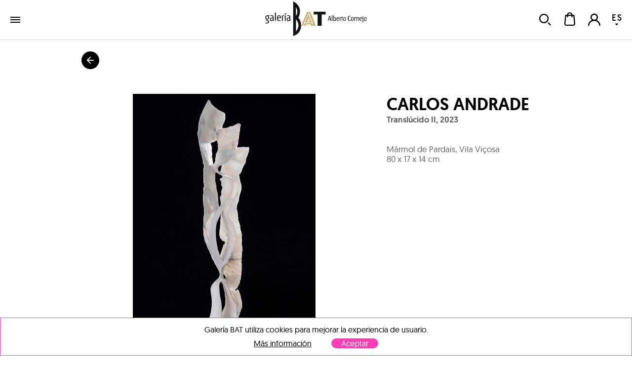

--- FILE ---
content_type: text/html; charset=utf-8
request_url: https://galeriabat.com/es/shop/obra/carlos-andrade/translucido-ii
body_size: 47666
content:
<!DOCTYPE html><html><head><meta charSet="utf-8" class="next-head next-head"/><link rel="shortcut icon" href="/static/favicon.ico" class="next-head"/><link rel="stylesheet" type="text/css" href="/static/main.css" class="next-head"/><link rel="stylesheet" type="text/css" href="/static/slick.min.css" class="next-head"/><link rel="stylesheet" type="text/css" href="/static/slick.theme.css" class="next-head"/><meta name="viewport" content="width=device-width, initial-scale=1.0, maximum-scale=1.0, user-scalable=no, minimal-ui" class="next-head"/><script type="text/javascript" src="/static/gtm.js" class="next-head"></script><script type="text/javascript" src="https://maps.googleapis.com/maps/api/js?key=AIzaSyDAm2F06J5L14biLLzb-hUmGG9jMHW4e40&amp;libraries=places&amp;region=es&amp;language=es" class="next-head"></script><meta name="twitter:card" content="summary_large_image" dochead="1" class="next-head"/><meta name="twitter:url" content="https://galeriabat.com/es/shop/obra/carlos-andrade/translucido-ii" dochead="1" class="next-head"/><meta name="twitter:site" content="@GaleriaBAT" dochead="1" class="next-head"/><meta name="twitter:creator" content="@GaleriaBAT" dochead="1" class="next-head"/><meta name="twitter:title" content="Translúcido II" dochead="1" class="next-head"/><meta name="twitter:description" content="Obra de Carlos Andrade (2023). Mármol de Pardais, Vila Viçosa" dochead="1" class="next-head"/><meta name="twitter:image" content="https://galeriabat.com/image/64845f3f35f4ee000807adfb/3/translucido-ii.jpg" dochead="1" class="next-head"/><meta property="og:url" content="https://galeriabat.com/es/shop/obra/carlos-andrade/translucido-ii" dochead="1" class="next-head"/><meta property="og:title" content="Translúcido II" dochead="1" class="next-head"/><meta property="og:description" content="Obra de Carlos Andrade (2023). Mármol de Pardais, Vila Viçosa" dochead="1" class="next-head"/><meta property="og:image" content="https://galeriabat.com/image/64845f3f35f4ee000807adfb/3/translucido-ii.jpg" dochead="1" class="next-head"/><title class="next-head">Obra de Carlos Andrade, Translúcido II (2023) | Galería BAT ALBERTO CORNEJO</title><meta name="description" content="Obra disponible en venta de Carlos Andrade con el título Translúcido II (2023), realizada en Mármol de Pardais, Vila Viçosa, 80 x 17 x 14 cm" class="next-head"/><link rel="preload" href="/_next/6d0d10d5-cafc-4f4d-bbc1-23ac131b1893/page/WorkPage.js" as="script"/><link rel="preload" href="/_next/6d0d10d5-cafc-4f4d-bbc1-23ac131b1893/page/_error.js" as="script"/><link rel="preload" href="/_next/6d0d10d5-cafc-4f4d-bbc1-23ac131b1893/main.js" as="script"/></head><body><div id="__next"><div class="mainLayout" data-reactroot=""><header class="mainHeader"><div class="holder noWrap wideWidth hzPad flexRow justCenter alignCenter "><a class="logoLink" href="/"><img src="/static/img/logo-galeria-bat.svg" alt="Galería de Arte BAT ALBERTO CORNEJO" title="Galería de Arte BAT ALBERTO CORNEJO"/></a><nav class="nav"><a href="/es/shop/artistas" class="link " tabindex="0">artistas</a><a href="/es/shop/exposiciones" class="link " tabindex="0">exposiciones</a><div class="artMad18-drop"><a href="/es/shop/obras" class="link " tabindex="0">obras<i role="presentation" class="icon select"></i></a><div class="market-menu"><div class="links"><a href="/es/shop/obras/pintura" class="link " tabindex="0"><img class="img " src="/image/snRkjHvsnFDmZGwrQ/destacado-pintura.jpg" alt="" title="" data-pin-nopin="true"/>Pintura<h4></h4></a><a href="/es/shop/obras/escultura" class="link " tabindex="0"><img class="img " src="/image/vZcTzeQEyHMjz386d/destacado-escultura.jpg" alt="" title="" data-pin-nopin="true"/>Escultura<h4></h4></a><a href="/es/shop/obras/obra-grafica" class="link " tabindex="0"><img class="img " src="/image/pGWHmyhd2geomKh9e/MJ-0020.jpg" alt="" title="" data-pin-nopin="true"/>Obra gráfica<h4></h4></a><div class="itemMegaMenu shopArt"><div><h4>Categorías</h4><a href="/es/shop/obras/pintura" class="link " tabindex="0">Pintura</a><a href="/es/shop/obras/escultura" class="link " tabindex="0">Escultura</a><a href="/es/shop/obras/fotografia" class="link " tabindex="0">Fotografía</a><a href="/es/shop/obras/obra-grafica" class="link " tabindex="0">Obra Gráfica</a></div><div class="separatorNav"><div><h4>Tendencias</h4><a href="/es/shop/tendencias/abstracto" class="link " tabindex="0">Abstracto</a><a href="/es/shop/tendencias/figurativo" class="link " tabindex="0">Figurativo</a></div></div></div></div><div class="bgOpacity"></div></div></div><a href="/es/contacto" class="link " tabindex="0">contacto</a></nav><div class="holder userZone noWrap flexRow justEnd "><button type="button" class="button default "><i role="presentation" class="icon search"></i></button><button type="button" class="button default "><div class="bagHolder "><i role="presentation" class="icon bag"></i></div></button><button type="button" class="button default "><i role="presentation" class="icon user-none"></i></button><div class="langPicker"><button type="button" class="button default active"><span>ES</span><i role="presentation" class="icon select"></i></button><button type="button" class="button default inactive"><span>EN</span></button></div></div></div></header><div class="mainSection"><div class="works"><h1 class="hidden">Obra de Carlos Andrade, Translúcido II (2023)</h1><div class="holder goBack noWrap maxWidth "><button type="button" class="button default "><i role="presentation" class="icon arrowBack"></i></button></div><div class="holder workPageItem vrPad noWrap maxWidth flexRow "><div class="holder imageHolder null noWrap flexCol "><div role="presentation"><img class="img " src="/image/64845f3f35f4ee000807adfb/3/translucido-ii.jpg" alt="Carlos Andrade | Translúcido II" title="Carlos Andrade | Translúcido II" data-pin-nopin="true" style="opacity:100"/></div><div class="actionsHolder"><button type="button" class="button default "><i role="presentation" class="icon heart"></i>Guardar</button><button type="button" class="button default "><i role="presentation" class="icon share"></i>Compartir</button></div></div><div class="holder info noWrap "><h1 class="author"><a href="/es/shop/artista/carlos-andrade">Carlos Andrade</a></h1><h2 class="title">Translúcido II<!-- -->, <!-- -->2023</h2><div class="holder tags noWrap "></div><p class="description">Mármol de Pardais, Vila Viçosa</p><p class="measures">80 x 17 x 14 cm</p><div class="holder tags noWrap "></div></div></div><div class="holder artistPreview vrPad noWrap maxWidth flexRow "><div class="holder avatar hzPad noWrap "><img class="img " src="/image/KdrLbswp83DdWBtqQ/0/carlos-andrade.jpg" alt="" title="" data-pin-nopin="true"/><button type="button" class="button default favIcon "><i role="presentation" class="icon follow"></i></button></div><div class="holder info noWrap "><h2 class="name">sobre<!-- --> <a href="/es/shop/artista/carlos-andrade">Carlos Andrade</a></h2><p class="dateBirth">Lisboa<!-- -->, <!-- -->1968</p><div class="markdown "><p>Carlos Andrade (Lisboa, 1968) es titulado en Historia del Arte por la Universidad Autónoma de Lisboa. Influenciado por la concepción que figuras destacadas como Brancusi tienen sobre el mármol, explora el material y desarrolla su producción artística en la que el simbolismo adquiere un papel esencial. Andrade transforma el robusto mármol en delicadas capas de piedra que dejan pasar la luz a través de ellas. De esta forma, los azarosos movimientos de sus composiciones pétreas evidencian un proceso artístico puramente orgánico guiado por el propio material.</p><p>Ha participado en exposiciones tanto individuales como colectivas, entre las que destacan Galeria Bogaard art (Helmond, Holanda), Museu Municipal de Estremoz, &#x27;Esculturas e outros objetos&#x27; (Trema, Lisboa) y Centro de Arte Contemporânea da Amadora.</p><p>Su obra está representada en Portugal, España, Francia, Brasil y Estados Unidos.</p></div><div class="holder noWrap "><h2>sobre sus obras</h2><div class="markdown "><p>Carlos Andrade busca destacar calidades peculiares del material y desligar al mármol de su solidez natural.</p><p>Respetando los límites del material, el propio mármol le hace seguir un recorrido regido por éste y su fragilidad.</p><p>La piel a la que queda reducida esta roca nos refleja el alma del mármol estableciendo una similitud con el ser humano y recordando la tradicional concepción del cuerpo como estructura del alma. Como el propio artista nos cuenta:
“En esta epidermis, que muchas veces es el resultado de un proceso donde el accidente y el ocaso son el resultado estético, se crea un flujo que vive al ritmo del movimiento de la forma y la luz donde la fragilidad de la piedra sirve como metáfora de lo humano.”</p></div></div></div></div><div class="holder featuredWorks noWrap "><div class="holder padded vrPad noWrap maxWidth flexRow justBetween alignCenter "><h1>Obras destacadas</h1></div><div class="holder slider  small padded noWrap maxWidth "><button type="button" class="button default prev"><i role="presentation" class="icon prev"></i></button><div class="scrollWrapper"><div class="sliderContainer"><div class="holder track noWrap "><div class="holder workItem coln noWrap "><div class="imageHolder"><button type="button" class="button default favButton "><i role="presentation" class="icon heart"></i></button><a href="/es/shop/obra/carmen-baena/susurro-entrelineas-xiii"><img class="img " src="/image/67a4f9a1f0eb8d0008de1796/2/susurro-entrelineas-xiii.jpg" alt="Carmen Baena | Susurro entrelineas XIII" title="Carmen Baena | Susurro entrelineas XIII" data-pin-nopin="true"/></a></div><div class="info" style="width:285.7142857142857px"><a href="/es/shop/artista/carmen-baena" class="link " tabindex="0"><h3 class="author" style="max-width:400px">Carmen Baena</h3></a><a href="/es/shop/obra/carmen-baena/susurro-entrelineas-xiii" class="link " tabindex="0"><h4 class="title" style="max-width:400px">Susurro entrelineas XIII<!-- -->, 2023</h4></a><p class="description" style="max-width:400px">Acrílico e hilo bordado sobre lienzo</p><p class="measures">40 x 60 cm</p><p class="price" style="max-width:400px">1.700,00 €</p></div></div><div class="holder workItem coln noWrap "><div class="imageHolder"><button type="button" class="button default favButton "><i role="presentation" class="icon heart"></i></button><a href="/es/shop/obra/alejandro-pastor-grahovsky/a-la-luz-de-la-luna"><img class="img " src="/image/68b9c67ff0eb8d0008de3f30/2/a-la-luz-de-la-luna.jpg" alt="Alejandro Pastor | A la luz de la luna" title="Alejandro Pastor | A la luz de la luna" data-pin-nopin="true"/></a></div><div class="info" style="width:236.02484472049687px"><a href="/es/shop/artista/alejandro-pastor-grahovsky" class="link " tabindex="0"><h3 class="author" style="max-width:400px">Alejandro Pastor</h3></a><a href="/es/shop/obra/alejandro-pastor-grahovsky/a-la-luz-de-la-luna" class="link " tabindex="0"><h4 class="title" style="max-width:400px">A la luz de la luna<!-- -->, 2025</h4></a><p class="description" style="max-width:400px">Óleo, espray y lápices de colores sobre lienzo</p><p class="measures">41 x 33 cm</p><p class="price" style="max-width:400px">1.280,00 €</p></div></div><div class="holder workItem coln noWrap "><div class="imageHolder"><button type="button" class="button default favButton "><i role="presentation" class="icon heart"></i></button><a href="/es/shop/obra/diego-beneitez/las-manana-del-viaje"><img class="img " src="/image/685ac421f0eb8d0008de3422/2/las-manana-del-viaje.jpg" alt="Diego Benéitez | Las mañanas del viaje" title="Diego Benéitez | Las mañanas del viaje" data-pin-nopin="true"/></a></div><div class="info" style="width:288.97338403041823px"><a href="/es/shop/artista/diego-beneitez" class="link " tabindex="0"><h3 class="author" style="max-width:400px">Diego Benéitez</h3></a><a href="/es/shop/obra/diego-beneitez/las-manana-del-viaje" class="link " tabindex="0"><h4 class="title" style="max-width:400px">Las mañanas del viaje<!-- -->, 2025</h4></a><p class="description" style="max-width:400px">Óleo sobre tabla</p><p class="measures">80 x 120 cm</p><p class="price" style="max-width:400px">5.030,00 €</p></div></div><div class="holder workItem coln noWrap "><div class="imageHolder"><button type="button" class="button default favButton "><i role="presentation" class="icon heart"></i></button><a href="/es/shop/obra/gustavo-diaz-sosa/de-la-serie-huerfanos-de-babel-2"><img class="img " src="/image/60a4ecf2561a72000836d9fc/2/de-la-serie-huerfanos-de-babel-2.jpg" alt="Gustavo Díaz Sosa | De la serie &quot;Huérfanos de Babel&quot;" title="Gustavo Díaz Sosa | De la serie &quot;Huérfanos de Babel&quot;" data-pin-nopin="true"/></a></div><div class="info" style="width:175px"><a href="/es/shop/artista/gustavo-diaz-sosa" class="link " tabindex="0"><h3 class="author" style="max-width:400px">Gustavo Díaz Sosa</h3></a><a href="/es/shop/obra/gustavo-diaz-sosa/de-la-serie-huerfanos-de-babel-2" class="link " tabindex="0"><h4 class="title" style="max-width:400px">De la serie &quot;Huérfanos de Babel&quot;<!-- -->, 2021</h4></a><p class="description" style="max-width:400px">Técnica mixta sobre lino</p><p class="measures">100 x 80 cm</p><p class="price" style="max-width:400px">5.230,00 €</p></div></div><div class="holder workItem coln noWrap "><div class="imageHolder"><button type="button" class="button default favButton "><i role="presentation" class="icon heart"></i></button><a href="/es/shop/obra/richard-garcia/postmemoria-del-eden"><img class="img " src="/image/690cc977f0eb8d0008de513b/2/postmemoria-del-eden.jpg" alt="Richard García | Postmemoria del Edén" title="Richard García | Postmemoria del Edén" data-pin-nopin="true"/></a></div><div class="info" style="width:175px"><a href="/es/shop/artista/richard-garcia" class="link " tabindex="0"><h3 class="author" style="max-width:400px">Richard García</h3></a><a href="/es/shop/obra/richard-garcia/postmemoria-del-eden" class="link " tabindex="0"><h4 class="title" style="max-width:400px">Postmemoria del Edén<!-- -->, 2025</h4></a><p class="description" style="max-width:400px">Acrílico, rotulador, lápices, spray sobre tabla</p><p class="measures">140 x 100 cm</p><p class="price" style="max-width:400px">6.050,00 €</p></div></div><div class="holder workItem coln noWrap "><div class="imageHolder"><button type="button" class="button default favButton "><i role="presentation" class="icon heart"></i></button><a href="/es/shop/obra/manuel-mediavilla/con-chaleco-y-flotador"><img class="img " src="/image/64945fe335f4ee000807b0a4/2/con-chaleco-y-flotador.jpg" alt="Manuel Mediavilla | Con chaleco y flotador..." title="Manuel Mediavilla | Con chaleco y flotador..." data-pin-nopin="true"/></a></div><div class="info" style="width:175px"><a href="/es/shop/artista/manuel-mediavilla" class="link " tabindex="0"><h3 class="author" style="max-width:400px">Manuel Mediavilla</h3></a><a href="/es/shop/obra/manuel-mediavilla/con-chaleco-y-flotador" class="link " tabindex="0"><h4 class="title" style="max-width:400px">Con chaleco y flotador...<!-- -->, 2021</h4></a><p class="description" style="max-width:400px">Bronce y hierro lacado</p><p class="measures">58 x 22 x 20 cm</p><p class="price" style="max-width:400px">5.450,00 €</p></div></div><div class="holder workItem coln noWrap "><div class="imageHolder"><button type="button" class="button default favButton "><i role="presentation" class="icon heart"></i></button><a href="/es/shop/obra/angel-celada/superposiciones"><img class="img " src="/image/6908db17f0eb8d0008de4e94/2/superposiciones.jpg" alt="Ángel Celada | Superposiciones" title="Ángel Celada | Superposiciones" data-pin-nopin="true"/></a></div><div class="info" style="width:175px"><a href="/es/shop/artista/angel-celada" class="link " tabindex="0"><h3 class="author" style="max-width:400px">Ángel Celada</h3></a><a href="/es/shop/obra/angel-celada/superposiciones" class="link " tabindex="0"><h4 class="title" style="max-width:400px">Superposiciones<!-- -->, 2025</h4></a><p class="description" style="max-width:400px">Acrílico, óleo, spray, collage, pintura y resina sobre tabla</p><p class="measures">80 x 60 cm</p><p class="price" style="max-width:400px">1.400,00 €</p></div></div><div class="holder workItem coln noWrap "><div class="imageHolder"><button type="button" class="button default favButton "><i role="presentation" class="icon heart"></i></button><a href="/es/shop/obra/javier-barco/blue-green-2023-6"><img class="img " src="/image/63cebb9735f4ee00080793bc/2/blue-green-2023-6.jpg" alt="Javier Barco | Blue Green 2023-6" title="Javier Barco | Blue Green 2023-6" data-pin-nopin="true"/></a></div><div class="info" style="width:175px"><a href="/es/shop/artista/javier-barco" class="link " tabindex="0"><h3 class="author" style="max-width:400px">Javier Barco</h3></a><a href="/es/shop/obra/javier-barco/blue-green-2023-6" class="link " tabindex="0"><h4 class="title" style="max-width:400px">Blue Green 2023-6<!-- -->, 2023</h4></a><p class="description" style="max-width:400px">Óleo sobre tabla</p><p class="measures">150 x 100 cm</p><p class="price" style="max-width:400px">4.200,00 €</p></div></div><div class="holder workItem coln noWrap "><div class="imageHolder"><button type="button" class="button default favButton "><i role="presentation" class="icon heart"></i></button><a href="/es/shop/obra/borja-barrajon/conjura"><img class="img " src="/image/65c2748335f4ee000807cfc9/2/conjura.jpg" alt="Borja Barrajón | Conjura" title="Borja Barrajón | Conjura" data-pin-nopin="true"/></a></div><div class="info" style="width:190px"><a href="/es/shop/artista/borja-barrajon" class="link " tabindex="0"><h3 class="author" style="max-width:400px">Borja Barrajón</h3></a><a href="/es/shop/obra/borja-barrajon/conjura" class="link " tabindex="0"><h4 class="title" style="max-width:400px">Conjura<!-- -->, 2024</h4></a><p class="description" style="max-width:400px">Alabastro Tabacco</p><p class="measures">21 x 27 x 25 cm</p><p class="price" style="max-width:400px">3.030,00 €</p></div></div><div class="holder workItem coln noWrap "><div class="imageHolder"><button type="button" class="button default favButton "><i role="presentation" class="icon heart"></i></button><a href="/es/shop/obra/carmen-baena/entre_el_cielo_y_la_tierra_iii"><img class="img " src="/image/6794be05f0eb8d0008de10f8/2/entre_el_cielo_y_la_tierra_iii.jpg" alt="Carmen Baena | Entre el Cielo y la Tierra III" title="Carmen Baena | Entre el Cielo y la Tierra III" data-pin-nopin="true"/></a></div><div class="info" style="width:175px"><a href="/es/shop/artista/carmen-baena" class="link " tabindex="0"><h3 class="author" style="max-width:400px">Carmen Baena</h3></a><a href="/es/shop/obra/carmen-baena/entre_el_cielo_y_la_tierra_iii" class="link " tabindex="0"><h4 class="title" style="max-width:400px">Entre el Cielo y la Tierra III<!-- -->, 2020</h4></a><p class="description" style="max-width:400px">Mármol y madera</p><p class="measures">25 x 14 x 14 cm</p><p class="price" style="max-width:400px">2.180,00 €</p></div></div><div class="holder workItem coln noWrap "><div class="imageHolder"><button type="button" class="button default favButton "><i role="presentation" class="icon heart"></i></button><a href="/es/shop/obra/david-lechuga/senorita-con-lazo"><img class="img " src="/image/607f15776f7e072a6184be93/2/senorita-con-lazo.jpg" alt="David Lechuga | Señorita con lazo" title="David Lechuga | Señorita con lazo" data-pin-nopin="true"/></a></div><div class="info" style="width:175px"><a href="/es/shop/artista/david-lechuga" class="link " tabindex="0"><h3 class="author" style="max-width:400px">David Lechuga</h3></a><a href="/es/shop/obra/david-lechuga/senorita-con-lazo" class="link " tabindex="0"><h4 class="title" style="max-width:400px">Señorita con lazo<!-- -->, 2004</h4></a><p class="description" style="max-width:400px">Bronce</p><p class="measures">42 x 18 x 9 cm</p><p class="price" style="max-width:400px">3.630,00 €</p></div></div><div class="holder workItem coln noWrap "><div class="imageHolder"><button type="button" class="button default favButton "><i role="presentation" class="icon heart"></i></button><a href="/es/shop/obra/diego-canogar/enroscada-de-bronce-iii"><img class="img " src="/image/65a7bf6a35f4ee000807cbda/2/enroscada-de-bronce-iii.jpg" alt="Diego Canogar | Enroscada de Bronce III" title="Diego Canogar | Enroscada de Bronce III" data-pin-nopin="true"/></a></div><div class="info" style="width:175px"><a href="/es/shop/artista/diego-canogar" class="link " tabindex="0"><h3 class="author" style="max-width:400px">Diego Canogar</h3></a><a href="/es/shop/obra/diego-canogar/enroscada-de-bronce-iii" class="link " tabindex="0"><h4 class="title" style="max-width:400px">Enroscada de Bronce III<!-- -->, 2024</h4></a><p class="description" style="max-width:400px">Bronce</p><p class="measures">107 x 57 x 32 cm</p><p class="price" style="max-width:400px">7.870,00 €</p></div></div><div class="holder workItem coln noWrap "><div class="imageHolder"><button type="button" class="button default favButton "><i role="presentation" class="icon heart"></i></button><a href="/es/shop/obra/leticia-felgueroso/madrid-gran-via-2018"><img class="img " src="/image/607f17da6f7e072a6184d169/2/madrid-gran-via-2018.jpg" alt="Leticia Felgueroso | Madrid, Gran Vía" title="Leticia Felgueroso | Madrid, Gran Vía" data-pin-nopin="true"/></a></div><div class="info" style="width:260.09582477754964px"><a href="/es/shop/artista/leticia-felgueroso" class="link " tabindex="0"><h3 class="author" style="max-width:400px">Leticia Felgueroso</h3></a><a href="/es/shop/obra/leticia-felgueroso/madrid-gran-via-2018" class="link " tabindex="0"><h4 class="title" style="max-width:400px">Madrid, Gran Vía<!-- -->, 2018</h4></a><p class="description" style="max-width:400px">Impresión digital</p><p class="measures">126 x 205 cm</p><p class="price" style="max-width:400px">4.360,00 €</p></div></div><div class="holder workItem coln noWrap "><div class="imageHolder"><button type="button" class="button default favButton "><i role="presentation" class="icon heart"></i></button><a href="/es/shop/obra/ouka-leele/angelitos"><img class="img " src="/image/6290af4235f4ee00080776f2/2/angelitos.jpg" alt="Ouka Leele | Angelitos" title="Ouka Leele | Angelitos" data-pin-nopin="true"/></a></div><div class="info" style="width:175px"><a href="/es/shop/artista/ouka-leele" class="link " tabindex="0"><h3 class="author" style="max-width:400px">Ouka Leele</h3></a><a href="/es/shop/obra/ouka-leele/angelitos" class="link " tabindex="0"><h4 class="title" style="max-width:400px">Angelitos<!-- -->, 1996</h4></a><p class="description" style="max-width:400px">Cibachrome</p><p class="measures">25 x 19 cm</p><p class="price" style="max-width:400px">2.180,00 €</p></div></div><div class="holder workItem coln noWrap "><div class="imageHolder"><button type="button" class="button default favButton "><i role="presentation" class="icon heart"></i></button><a href="/es/shop/obra/xurxo-gomez-chao/atlantic-riazor"><img class="img " src="/image/690c7adcf0eb8d0008de50ef/2/atlantic-riazor.jpg" alt="Xurxo Gómez-Chao | Atlantic. Riazor" title="Xurxo Gómez-Chao | Atlantic. Riazor" data-pin-nopin="true"/></a></div><div class="info" style="width:254.18060200668896px"><a href="/es/shop/artista/xurxo-gomez-chao" class="link " tabindex="0"><h3 class="author" style="max-width:400px">Xurxo Gómez-Chao</h3></a><a href="/es/shop/obra/xurxo-gomez-chao/atlantic-riazor" class="link " tabindex="0"><h4 class="title" style="max-width:400px">Atlantic. Riazor<!-- -->, 2025</h4></a><p class="description" style="max-width:400px">Impresión digital sobre papel Hahnemühle</p><p class="measures">100 x 135 cm</p><p class="price" style="max-width:400px">3.630,00 €</p></div></div><div class="holder workItem coln noWrap "><div class="imageHolder"><button type="button" class="button default favButton "><i role="presentation" class="icon heart"></i></button><a href="/es/shop/obra/maria-svarbova/garden-red-1"><img class="img " src="/image/6084017e235bf40008137822/2/garden-red-1.jpg" alt="Maria Svarbova | Garden (red)" title="Maria Svarbova | Garden (red)" data-pin-nopin="true"/></a></div><div class="info" style="width:190px"><a href="/es/shop/artista/maria-svarbova" class="link " tabindex="0"><h3 class="author" style="max-width:400px">Maria Svarbova</h3></a><a href="/es/shop/obra/maria-svarbova/garden-red-1" class="link " tabindex="0"><h4 class="title" style="max-width:400px">Garden (red)<!-- -->, 2017</h4></a><p class="description" style="max-width:400px">Impresión digital sobre papel</p><p class="measures">90 x 90 cm</p></div></div><div class="holder workItem coln noWrap "><div class="imageHolder"><button type="button" class="button default favButton "><i role="presentation" class="icon heart"></i></button><a href="/es/shop/obra/maria-svarbova/empty-pool-horizon-2020"><img class="img " src="/image/60bf9fbe561a72000836db97/2/empty-pool-horizon-2020.jpg" alt="Maria Svarbova | Empty Pool, Horizon 2020" title="Maria Svarbova | Empty Pool, Horizon 2020" data-pin-nopin="true"/></a></div><div class="info" style="width:175px"><a href="/es/shop/artista/maria-svarbova" class="link " tabindex="0"><h3 class="author" style="max-width:400px">Maria Svarbova</h3></a><a href="/es/shop/obra/maria-svarbova/empty-pool-horizon-2020" class="link " tabindex="0"><h4 class="title" style="max-width:400px">Empty Pool, Horizon 2020<!-- -->, 2020</h4></a><p class="description" style="max-width:400px">Impresión digital sobre papel</p><p class="measures">110 x 90 cm</p><p class="price" style="max-width:400px">6.050,00 €</p></div></div><div class="holder workItem coln noWrap "><div class="imageHolder"><button type="button" class="button default favButton "><i role="presentation" class="icon heart"></i></button><a href="/es/shop/obra/maria-svarbova/l9-london"><img class="img " src="/image/67a24fbef0eb8d0008de1636/2/l9-london.jpg" alt="Maria Svarbova | L9, London" title="Maria Svarbova | L9, London" data-pin-nopin="true"/></a></div><div class="info" style="width:175px"><a href="/es/shop/artista/maria-svarbova" class="link " tabindex="0"><h3 class="author" style="max-width:400px">Maria Svarbova</h3></a><a href="/es/shop/obra/maria-svarbova/l9-london" class="link " tabindex="0"><h4 class="title" style="max-width:400px">L9, London<!-- -->, 2024</h4></a><p class="description" style="max-width:400px">Impresión digital</p><p class="measures">120 x 100 cm</p><p class="price" style="max-width:400px">8.470,00 €</p></div></div><div class="holder workItem coln noWrap "><div class="imageHolder"><button type="button" class="button default favButton "><i role="presentation" class="icon heart"></i></button><a href="/es/shop/obra/maria-svarbova/garden"><img class="img " src="/image/607f18866f7e072a6184d67c/2/garden.jpg" alt="Maria Svarbova | Garden" title="Maria Svarbova | Garden" data-pin-nopin="true"/></a></div><div class="info" style="width:190px"><a href="/es/shop/artista/maria-svarbova" class="link " tabindex="0"><h3 class="author" style="max-width:400px">Maria Svarbova</h3></a><a href="/es/shop/obra/maria-svarbova/garden" class="link " tabindex="0"><h4 class="title" style="max-width:400px">Garden<!-- -->, 2016</h4></a><p class="description" style="max-width:400px">Impresión digital sobre papel</p><p class="measures">90 x 90 cm</p><p class="price" style="max-width:400px">4.240,00 €</p></div></div><div class="holder workItem coln noWrap "><div class="imageHolder"><button type="button" class="button default favButton "><i role="presentation" class="icon heart"></i></button><a href="/es/shop/obra/maria-svarbova/14-pool"><img class="img " src="/image/65cdeb3535f4ee000807d385/2/14-pool.jpg" alt="Maria Svarbova | 14, Pool" title="Maria Svarbova | 14, Pool" data-pin-nopin="true"/></a></div><div class="info" style="width:175px"><a href="/es/shop/artista/maria-svarbova" class="link " tabindex="0"><h3 class="author" style="max-width:400px">Maria Svarbova</h3></a><a href="/es/shop/obra/maria-svarbova/14-pool" class="link " tabindex="0"><h4 class="title" style="max-width:400px">14, Pool<!-- -->, 2022</h4></a><p class="description" style="max-width:400px">Impresión digital sobre papel</p><p class="measures">120 x 90 cm</p><p class="price" style="max-width:400px">8.470,00 €</p></div></div><div class="holder workItem coln noWrap "><div class="imageHolder"><button type="button" class="button default favButton "><i role="presentation" class="icon heart"></i></button><a href="/es/shop/obra/maria-svarbova/balance-deep"><img class="img " src="/image/65cded3135f4ee000807d3cd/2/balance-deep.jpg" alt="Maria Svarbova | Balance, DEEP" title="Maria Svarbova | Balance, DEEP" data-pin-nopin="true"/></a></div><div class="info" style="width:175px"><a href="/es/shop/artista/maria-svarbova" class="link " tabindex="0"><h3 class="author" style="max-width:400px">Maria Svarbova</h3></a><a href="/es/shop/obra/maria-svarbova/balance-deep" class="link " tabindex="0"><h4 class="title" style="max-width:400px">Balance, DEEP<!-- -->, 2020</h4></a><p class="description" style="max-width:400px">Impresión digital sobre papel</p><p class="measures">115 x 90 cm</p><p class="price" style="max-width:400px">8.470,00 €</p></div></div><div class="holder workItem coln noWrap "><div class="imageHolder"><button type="button" class="button default favButton "><i role="presentation" class="icon heart"></i></button><a href="/es/shop/obra/ana-alcaraz/jardin-entre-manteles"><img class="img " src="/image/690b1abbf0eb8d0008de4fb1/2/jardin-entre-manteles.jpg" alt="Ana Alcaraz | Jardín entre manteles" title="Ana Alcaraz | Jardín entre manteles" data-pin-nopin="true"/></a></div><div class="info" style="width:175px"><a href="/es/shop/artista/ana-alcaraz" class="link " tabindex="0"><h3 class="author" style="max-width:400px">Ana Alcaraz</h3></a><a href="/es/shop/obra/ana-alcaraz/jardin-entre-manteles" class="link " tabindex="0"><h4 class="title" style="max-width:400px">Jardín entre manteles<!-- -->, 2025</h4></a><p class="description" style="max-width:400px">Técnica mixta sobre lienzo con metacrilato</p><p class="measures">120 x 82 cm</p><p class="price" style="max-width:400px">3.630,00 €</p></div></div><div class="holder workItem coln noWrap "><div class="imageHolder"><button type="button" class="button default favButton "><i role="presentation" class="icon heart"></i></button><a href="/es/shop/obra/isabela-puga/m_cb_13"><img class="img " src="/image/65c3e4d135f4ee000807d160/2/m_cb_13.jpg" alt="Isabela Puga | M_CB_13" title="Isabela Puga | M_CB_13" data-pin-nopin="true"/></a></div><div class="info" style="width:175px"><a href="/es/shop/artista/isabela-puga" class="link " tabindex="0"><h3 class="author" style="max-width:400px">Isabela Puga</h3></a><a href="/es/shop/obra/isabela-puga/m_cb_13" class="link " tabindex="0"><h4 class="title" style="max-width:400px">M_CB_13<!-- -->, 2024</h4></a><p class="description" style="max-width:400px">Caseína, cola de conejo y oro 22 quilates sobre madera</p><p class="measures">120 x 100 x 4 cm</p><p class="price" style="max-width:400px">4.900,00 €</p></div></div><div class="holder workItem coln noWrap "><div class="imageHolder"><button type="button" class="button default favButton "><i role="presentation" class="icon heart"></i></button><a href="/es/shop/obra/jose-antonio-quintana/backlighting-6"><img class="img " src="/image/607f16b26f7e072a6184c85d/2/backlighting-6.jpg" alt="José Antonio Quintana | Backlighting" title="José Antonio Quintana | Backlighting" data-pin-nopin="true"/></a></div><div class="info" style="width:185.7835144927536px"><a href="/es/shop/artista/jose-antonio-quintana" class="link " tabindex="0"><h3 class="author" style="max-width:400px">José Antonio Quintana</h3></a><a href="/es/shop/obra/jose-antonio-quintana/backlighting-6" class="link " tabindex="0"><h4 class="title" style="max-width:400px">Backlighting<!-- -->, 2018</h4></a><p class="description" style="max-width:400px">Técnica mixta sobre madera</p><p class="measures">30 x 30 cm</p><p class="price" style="max-width:400px">880,00 €</p></div></div><div class="holder workItem coln noWrap "><div class="imageHolder"><button type="button" class="button default favButton "><i role="presentation" class="icon heart"></i></button><a href="/es/shop/obra/jose-ramon-lozano/mujer-y-mirada"><img class="img " src="/image/65d392f735f4ee000807d545/2/mujer-y-mirada.jpg" alt="José Ramón Lozano | Mujer y mirada" title="José Ramón Lozano | Mujer y mirada" data-pin-nopin="true"/></a></div><div class="info" style="width:211.11111111111111px"><a href="/es/shop/artista/jose-ramon-lozano" class="link " tabindex="0"><h3 class="author" style="max-width:400px">José Ramón Lozano</h3></a><a href="/es/shop/obra/jose-ramon-lozano/mujer-y-mirada" class="link " tabindex="0"><h4 class="title" style="max-width:400px">Mujer y mirada<!-- -->, 2024</h4></a><p class="description" style="max-width:400px">Acrílico sobre tela</p><p class="measures">146 x 162 cm</p><p class="price" style="max-width:400px">6.340,00 €</p></div></div><div class="holder workItem coln noWrap "><div class="imageHolder"><button type="button" class="button default favButton "><i role="presentation" class="icon heart"></i></button><a href="/es/shop/obra/jose-ramon-lozano/jardin-en-el-cristal-III"><img class="img " src="/image/6908df5ff0eb8d0008de4eb8/2/jardin-en-el-cristal-III.jpg" alt="José Ramón Lozano | Jardín en el cristal III" title="José Ramón Lozano | Jardín en el cristal III" data-pin-nopin="true"/></a></div><div class="info" style="width:203.75335120643433px"><a href="/es/shop/artista/jose-ramon-lozano" class="link " tabindex="0"><h3 class="author" style="max-width:400px">José Ramón Lozano</h3></a><a href="/es/shop/obra/jose-ramon-lozano/jardin-en-el-cristal-III" class="link " tabindex="0"><h4 class="title" style="max-width:400px">Jardín en el cristal III<!-- -->, 2025</h4></a><p class="description" style="max-width:400px">Acrílico sobre tela</p><p class="measures">130 x 140 cm</p><p class="price" style="max-width:400px">5.570,00 €</p></div></div><div class="holder workItem coln noWrap "><div class="imageHolder"><button type="button" class="button default favButton "><i role="presentation" class="icon heart"></i></button><a href="/es/shop/obra/jose-ramon-lozano/vanitas-no21"><img class="img " src="/image/620e1f3074da3b000808af3c/2/vanitas-no21.jpg" alt="José Ramón Lozano | Vanitas nº21" title="José Ramón Lozano | Vanitas nº21" data-pin-nopin="true"/></a></div><div class="info" style="width:209.94475138121547px"><a href="/es/shop/artista/jose-ramon-lozano" class="link " tabindex="0"><h3 class="author" style="max-width:400px">José Ramón Lozano</h3></a><a href="/es/shop/obra/jose-ramon-lozano/vanitas-no21" class="link " tabindex="0"><h4 class="title" style="max-width:400px">Vanitas nº21<!-- -->, 2022</h4></a><p class="description" style="max-width:400px">Acrílico sobre tela</p><p class="measures">170 x 190 cm</p><p class="price" style="max-width:400px">6.180,00 €</p></div></div><div class="holder workItem coln noWrap "><div class="imageHolder"><button type="button" class="button default favButton "><i role="presentation" class="icon heart"></i></button><a href="/es/shop/obra/lantomo/fur-collar"><img class="img " src="/image/6908dd1bf0eb8d0008de4ea7/2/fur-collar.jpg" alt="Lantomo | Fur collar" title="Lantomo | Fur collar" data-pin-nopin="true"/></a></div><div class="info" style="width:175px"><a href="/es/shop/artista/lantomo" class="link " tabindex="0"><h3 class="author" style="max-width:400px">Lantomo</h3></a><a href="/es/shop/obra/lantomo/fur-collar" class="link " tabindex="0"><h4 class="title" style="max-width:400px">Fur collar<!-- -->, 2025</h4></a><p class="description" style="max-width:400px">Grafito, carbón, lapices de color y agua cola sobre papel montado en panel de madera</p><p class="measures">73 x 54 cm</p><p class="price" style="max-width:400px">3.030,00 €</p></div></div><div class="holder workItem coln noWrap "><div class="imageHolder"><button type="button" class="button default favButton "><i role="presentation" class="icon heart"></i></button><a href="/es/shop/obra/lantomo/flash"><img class="img " src="/image/658c01d535f4ee000807c82a/2/flash.jpg" alt="Lantomo | Flash" title="Lantomo | Flash" data-pin-nopin="true"/></a></div><div class="info" style="width:175px"><a href="/es/shop/artista/lantomo" class="link " tabindex="0"><h3 class="author" style="max-width:400px">Lantomo</h3></a><a href="/es/shop/obra/lantomo/flash" class="link " tabindex="0"><h4 class="title" style="max-width:400px">Flash<!-- -->, 2023</h4></a><p class="description" style="max-width:400px">Grafito, carboncillo y acrílico sobre papel montado en panel de madera</p><p class="measures">73 x 54 cm</p><p class="price" style="max-width:400px">2.790,00 €</p></div></div><div class="holder workItem coln noWrap "><div class="imageHolder"><button type="button" class="button default favButton "><i role="presentation" class="icon heart"></i></button><a href="/es/shop/obra/lantomo/nin-jiom-pei-pa-koa"><img class="img " src="/image/607f17296f7e072a6184cb6e/2/nin-jiom-pei-pa-koa.jpg" alt="Lantomo | Nin Jiom Pei Pa Koa" title="Lantomo | Nin Jiom Pei Pa Koa" data-pin-nopin="true"/></a></div><div class="info" style="width:175px"><a href="/es/shop/artista/lantomo" class="link " tabindex="0"><h3 class="author" style="max-width:400px">Lantomo</h3></a><a href="/es/shop/obra/lantomo/nin-jiom-pei-pa-koa" class="link " tabindex="0"><h4 class="title" style="max-width:400px">Nin Jiom Pei Pa Koa<!-- -->, 2016</h4></a><p class="description" style="max-width:400px">Grafito y pastel sobre papel encolado a madera</p><p class="measures">73 x 50 cm</p><p class="price" style="max-width:400px">1.940,00 €</p></div></div><div class="holder workItem coln noWrap "><div class="imageHolder"><button type="button" class="button default favButton "><i role="presentation" class="icon heart"></i></button><a href="/es/shop/obra/luis-feito/sin-titulo-548"><img class="img " src="/image/67f7b048f0eb8d0008de2760/2/sin-titulo-548.jpg" alt="Luis Feito | Sin Título" title="Luis Feito | Sin Título" data-pin-nopin="true"/></a></div><div class="info" style="width:189.52618453865338px"><a href="/es/shop/artista/luis-feito" class="link " tabindex="0"><h3 class="author" style="max-width:400px">Luis Feito</h3></a><a href="/es/shop/obra/luis-feito/sin-titulo-548" class="link " tabindex="0"><h4 class="title" style="max-width:400px">Sin Título<!-- -->, 2000</h4></a><p class="description" style="max-width:400px">Acrílico sobre papel</p><p class="measures">24 x 24 cm</p><p class="price" style="max-width:400px">2.420,00 €</p></div></div><div class="holder workItem coln noWrap "><div class="imageHolder"><button type="button" class="button default favButton "><i role="presentation" class="icon heart"></i></button><a href="/es/shop/obra/luis-feito/sin-titulo-122"><img class="img " src="/image/615ebd26561a72000836fa5e/2/sin-titulo-122.jpg" alt="Luis Feito | Sin Título" title="Luis Feito | Sin Título" data-pin-nopin="true"/></a></div><div class="info" style="width:175px"><a href="/es/shop/artista/luis-feito" class="link " tabindex="0"><h3 class="author" style="max-width:400px">Luis Feito</h3></a><a href="/es/shop/obra/luis-feito/sin-titulo-122" class="link " tabindex="0"><h4 class="title" style="max-width:400px">Sin Título<!-- -->, 1992</h4></a><p class="description" style="max-width:400px">Acrílico sobre papel</p><p class="measures">42 x 30 cm</p><p class="price" style="max-width:400px">4.840,00 €</p></div></div><div class="holder workItem coln noWrap "><div class="imageHolder"><button type="button" class="button default favButton "><i role="presentation" class="icon heart"></i></button><a href="/es/shop/obra/luis-feito/sin-titulo-133"><img class="img " src="/image/6166a6f9561a72000836fd6d/2/sin-titulo-133.jpg" alt="Luis Feito | Sin Título" title="Luis Feito | Sin Título" data-pin-nopin="true"/></a></div><div class="info" style="width:175px"><a href="/es/shop/artista/luis-feito" class="link " tabindex="0"><h3 class="author" style="max-width:400px">Luis Feito</h3></a><a href="/es/shop/obra/luis-feito/sin-titulo-133" class="link " tabindex="0"><h4 class="title" style="max-width:400px">Sin Título<!-- -->, 1988</h4></a><p class="description" style="max-width:400px">Técnica Mixta sobre papel</p><p class="measures">76 x 55.5 cm</p><p class="price" style="max-width:400px">18.150,00 €</p></div></div><div class="holder workItem coln noWrap "><div class="imageHolder"><button type="button" class="button default favButton "><i role="presentation" class="icon heart"></i></button><a href="/es/shop/obra/manolo-oyonarte/serie-lethal-harmony-e13"><img class="img " src="/image/64352fea35f4ee000807a64f/2/serie-lethal-harmony-e13.jpg" alt="Manolo Oyonarte | Serie Lethal Harmony E13" title="Manolo Oyonarte | Serie Lethal Harmony E13" data-pin-nopin="true"/></a></div><div class="info" style="width:190px"><a href="/es/shop/artista/manolo-oyonarte" class="link " tabindex="0"><h3 class="author" style="max-width:400px">Manolo Oyonarte</h3></a><a href="/es/shop/obra/manolo-oyonarte/serie-lethal-harmony-e13" class="link " tabindex="0"><h4 class="title" style="max-width:400px">Serie Lethal Harmony E13<!-- -->, 2022</h4></a><p class="description" style="max-width:400px">Mixta sobre lienzo</p><p class="measures">60 x 60 cm</p><p class="price" style="max-width:400px">1.200,00 €</p></div></div><div class="holder workItem coln noWrap "><div class="imageHolder"><button type="button" class="button default favButton "><i role="presentation" class="icon heart"></i></button><a href="/es/shop/obra/manolo-oyonarte/mundos-encontrados-pe6"><img class="img " src="/image/643ecba235f4ee000807a8bc/2/mundos-encontrados-pe6.jpg" alt="Manolo Oyonarte | Mundos encontrados. PE6" title="Manolo Oyonarte | Mundos encontrados. PE6" data-pin-nopin="true"/></a></div><div class="info" style="width:190px"><a href="/es/shop/artista/manolo-oyonarte" class="link " tabindex="0"><h3 class="author" style="max-width:400px">Manolo Oyonarte</h3></a><a href="/es/shop/obra/manolo-oyonarte/mundos-encontrados-pe6" class="link " tabindex="0"><h4 class="title" style="max-width:400px">Mundos encontrados. PE6<!-- -->, 2023</h4></a><p class="description" style="max-width:400px">Mixta sobre lienzo</p><p class="measures">60 x 60 x 3 cm</p><p class="price" style="max-width:400px">1.200,00 €</p></div></div><div class="holder workItem coln noWrap "><div class="imageHolder"><button type="button" class="button default favButton "><i role="presentation" class="icon heart"></i></button><a href="/es/shop/obra/marta-aguirre/amara"><img class="img " src="/image/6661daaa3e3d4e00088a3168/2/amara.jpg" alt="Marta Aguirre | Amara" title="Marta Aguirre | Amara" data-pin-nopin="true"/></a></div><div class="info" style="width:175px"><a href="/es/shop/artista/marta-aguirre" class="link " tabindex="0"><h3 class="author" style="max-width:400px">Marta Aguirre</h3></a><a href="/es/shop/obra/marta-aguirre/amara" class="link " tabindex="0"><h4 class="title" style="max-width:400px">Amara<!-- -->, 2024</h4></a><p class="description" style="max-width:400px">Mixta sobre lienzo</p><p class="measures">92 x 73 cm</p><p class="price" style="max-width:400px">3.030,00 €</p></div></div><div class="holder workItem coln noWrap "><div class="imageHolder"><button type="button" class="button default favButton "><i role="presentation" class="icon heart"></i></button><a href="/es/shop/obra/marta-aguirre/garden-petit-01"><img class="img " src="/image/63dce34a35f4ee00080795ec/2/garden-petit-01.jpg" alt="Marta Aguirre | Garden petit 01" title="Marta Aguirre | Garden petit 01" data-pin-nopin="true"/></a></div><div class="info" style="width:175px"><a href="/es/shop/artista/marta-aguirre" class="link " tabindex="0"><h3 class="author" style="max-width:400px">Marta Aguirre</h3></a><a href="/es/shop/obra/marta-aguirre/garden-petit-01" class="link " tabindex="0"><h4 class="title" style="max-width:400px">Garden petit 01<!-- -->, 2023</h4></a><p class="description" style="max-width:400px">Acrilico sobre lienzo</p><p class="measures">35 x 24 cm</p><p class="price" style="max-width:400px">1.000,00 €</p></div></div><div class="holder workItem coln noWrap "><div class="imageHolder"><button type="button" class="button default favButton "><i role="presentation" class="icon heart"></i></button><a href="/es/shop/obra/marta-aguirre/garden-9"><img class="img " src="/image/63dced6d35f4ee0008079698/2/garden-9.jpg" alt="Marta Aguirre | Garden 14" title="Marta Aguirre | Garden 14" data-pin-nopin="true"/></a></div><div class="info" style="width:175px"><a href="/es/shop/artista/marta-aguirre" class="link " tabindex="0"><h3 class="author" style="max-width:400px">Marta Aguirre</h3></a><a href="/es/shop/obra/marta-aguirre/garden-9" class="link " tabindex="0"><h4 class="title" style="max-width:400px">Garden 14<!-- -->, 2022</h4></a><p class="description" style="max-width:400px">Tecnica mixta sobre lienzo</p><p class="measures">92 x 73 cm</p><p class="price" style="max-width:400px">2.000,00 €</p></div></div><div class="holder workItem coln noWrap "><div class="imageHolder"><button type="button" class="button default favButton "><i role="presentation" class="icon heart"></i></button><a href="/es/shop/obra/pablo-aizoiala/interior-saioa-con-espejo"><img class="img " src="/image/65a124b135f4ee000807cb04/2/interior-saioa-con-espejo.jpg" alt="Pablo Aizoiala | Interior Saioa con espejo" title="Pablo Aizoiala | Interior Saioa con espejo" data-pin-nopin="true"/></a></div><div class="info" style="width:175px"><a href="/es/shop/artista/pablo-aizoiala" class="link " tabindex="0"><h3 class="author" style="max-width:400px">Pablo Aizoiala</h3></a><a href="/es/shop/obra/pablo-aizoiala/interior-saioa-con-espejo" class="link " tabindex="0"><h4 class="title" style="max-width:400px">Interior Saioa con espejo<!-- -->, 2007</h4></a><p class="description" style="max-width:400px">Óleo sobre tela</p><p class="measures">80 x 70 cm</p><p class="price" style="max-width:400px">2.550,00 €</p></div></div><div class="holder workItem coln noWrap "><div class="imageHolder"><button type="button" class="button default favButton "><i role="presentation" class="icon heart"></i></button><a href="/es/shop/obra/pedro_rodriguez_garrido/memories_of_korea"><img class="img " src="/image/6790c32af0eb8d0008de0ccd/2/memories_of_korea.jpg" alt="Pedro Rodríguez Garrido | Memories of Korea" title="Pedro Rodríguez Garrido | Memories of Korea" data-pin-nopin="true"/></a></div><div class="info" style="width:193.38422391857506px"><a href="/es/shop/artista/pedro_rodriguez_garrido" class="link " tabindex="0"><h3 class="author" style="max-width:400px">Pedro Rodríguez Garrido</h3></a><a href="/es/shop/obra/pedro_rodriguez_garrido/memories_of_korea" class="link " tabindex="0"><h4 class="title" style="max-width:400px">Memories of Korea<!-- -->, 2024</h4></a><p class="description" style="max-width:400px">Técnica mixta sobre madera</p><p class="measures">130 x 130 cm</p><p class="price" style="max-width:400px">7.500,00 €</p></div></div><div class="holder workItem coln noWrap "><div class="imageHolder"><button type="button" class="button default favButton "><i role="presentation" class="icon heart"></i></button><a href="/es/shop/obra/pedro_rodriguez_garrido/spring-ii"><img class="img " src="/image/6879294ff0eb8d0008de3a6d/2/spring-ii.jpg" alt="Pedro Rodríguez Garrido | Spring II" title="Pedro Rodríguez Garrido | Spring II" data-pin-nopin="true"/></a></div><div class="info" style="width:193.38422391857506px"><a href="/es/shop/artista/pedro_rodriguez_garrido" class="link " tabindex="0"><h3 class="author" style="max-width:400px">Pedro Rodríguez Garrido</h3></a><a href="/es/shop/obra/pedro_rodriguez_garrido/spring-ii" class="link " tabindex="0"><h4 class="title" style="max-width:400px">Spring II<!-- -->, 2025</h4></a><p class="description" style="max-width:400px">Técnica mixta sobre lino</p><p class="measures">40 x 40 cm</p><p class="price" style="max-width:400px">1.310,00 €</p></div></div><div class="holder workItem coln noWrap "><div class="imageHolder"><button type="button" class="button default favButton "><i role="presentation" class="icon heart"></i></button><a href="/es/shop/obra/pedro_rodriguez_garrido/city-lights"><img class="img " src="/image/68791e1ff0eb8d0008de3a13/2/city-lights.jpg" alt="Pedro Rodríguez Garrido | City lights" title="Pedro Rodríguez Garrido | City lights" data-pin-nopin="true"/></a></div><div class="info" style="width:190px"><a href="/es/shop/artista/pedro_rodriguez_garrido" class="link " tabindex="0"><h3 class="author" style="max-width:400px">Pedro Rodríguez Garrido</h3></a><a href="/es/shop/obra/pedro_rodriguez_garrido/city-lights" class="link " tabindex="0"><h4 class="title" style="max-width:400px">City lights<!-- -->, 2025</h4></a><p class="description" style="max-width:400px">Técnica mixta sobre lino</p><p class="measures">100 x 100 cm</p><p class="price" style="max-width:400px">5.510,00 €</p></div></div><div class="holder workItem coln noWrap "><div class="imageHolder"><button type="button" class="button default favButton "><i role="presentation" class="icon heart"></i></button><a href="/es/shop/obra/pepe-puntas/to-make-someone-blush"><img class="img " src="/image/67601e9bf0eb8d0008de0652/2/to-make-someone-blush.jpg" alt="Pepe Puntas | To make someone blush" title="Pepe Puntas | To make someone blush" data-pin-nopin="true"/></a></div><div class="info" style="width:175px"><a href="/es/shop/artista/pepe-puntas" class="link " tabindex="0"><h3 class="author" style="max-width:400px">Pepe Puntas</h3></a><a href="/es/shop/obra/pepe-puntas/to-make-someone-blush" class="link " tabindex="0"><h4 class="title" style="max-width:400px">To make someone blush<!-- -->, 2019</h4></a><p class="description" style="max-width:400px">Técnica mixta sobre madera</p><p class="measures">157 x 200 x 2 cm</p><p class="price" style="max-width:400px">6.500,00 €</p></div></div><div class="holder workItem coln noWrap "><div class="imageHolder"><button type="button" class="button default favButton "><i role="presentation" class="icon heart"></i></button><a href="/es/shop/obra/pepe-puntas/chain-work"><img class="img " src="/image/67a48cf6f0eb8d0008de1724/2/chain-work.jpg" alt="Pepe Puntas | Chain Work" title="Pepe Puntas | Chain Work" data-pin-nopin="true"/></a></div><div class="info" style="width:200.52770448548813px"><a href="/es/shop/artista/pepe-puntas" class="link " tabindex="0"><h3 class="author" style="max-width:400px">Pepe Puntas</h3></a><a href="/es/shop/obra/pepe-puntas/chain-work" class="link " tabindex="0"><h4 class="title" style="max-width:400px">Chain Work<!-- -->, 2024</h4></a><p class="description" style="max-width:400px">Técnica mixta sobre madera</p><p class="measures">94 x 98 cm</p><p class="price" style="max-width:400px">3.030,00 €</p></div></div><div class="holder workItem coln noWrap "><div class="imageHolder"><button type="button" class="button default favButton "><i role="presentation" class="icon heart"></i></button><a href="/es/shop/obra/pepe-puntas/los-pajaritos-sevilla-las-moreras-cordoba"><img class="img " src="/image/608939cd235bf40008137de9/2/los-pajaritos-sevilla-las-moreras-cordoba.jpg" alt="Pepe Puntas | Los Pajaritos, Sevilla - Las moreras, Córdoba" title="Pepe Puntas | Los Pajaritos, Sevilla - Las moreras, Córdoba" data-pin-nopin="true"/></a></div><div class="info" style="width:175px"><a href="/es/shop/artista/pepe-puntas" class="link " tabindex="0"><h3 class="author" style="max-width:400px">Pepe Puntas</h3></a><a href="/es/shop/obra/pepe-puntas/los-pajaritos-sevilla-las-moreras-cordoba" class="link " tabindex="0"><h4 class="title" style="max-width:400px">Los Pajaritos, Sevilla - Las moreras, Córdoba<!-- -->, 2021</h4></a><p class="description" style="max-width:400px">Técnica mixta sobre madera</p><p class="measures">60 x 42.5 cm</p><p class="price" style="max-width:400px">1.330,00 €</p></div></div><div class="holder workItem coln noWrap "><div class="imageHolder"><button type="button" class="button default favButton "><i role="presentation" class="icon heart"></i></button><a href="/es/shop/obra/sara-huete/botones-de-primavera"><img class="img " src="/image/607f197d6f7e072a6184de18/2/botones-de-primavera.jpg" alt="Sara Huete | Botones de Primavera" title="Sara Huete | Botones de Primavera" data-pin-nopin="true"/></a></div><div class="info" style="width:175px"><a href="/es/shop/artista/sara-huete" class="link " tabindex="0"><h3 class="author" style="max-width:400px">Sara Huete</h3></a><a href="/es/shop/obra/sara-huete/botones-de-primavera" class="link " tabindex="0"><h4 class="title" style="max-width:400px">Botones de Primavera<!-- -->, 2008</h4></a><p class="description" style="max-width:400px">Collage</p><p class="measures">56 x 46 cm</p><p class="price" style="max-width:400px">1.520,00 €</p></div></div><div class="holder workItem coln noWrap "><div class="imageHolder"><button type="button" class="button default favButton "><i role="presentation" class="icon heart"></i></button><a href="/es/shop/obra/teresa-carneiro/remember"><img class="img " src="/image/65f1dc1e35f4ee000807d73b/2/remember.jpg" alt="Teresa Carneiro | Remember" title="Teresa Carneiro | Remember" data-pin-nopin="true"/></a></div><div class="info" style="width:192.89340101522842px"><a href="/es/shop/artista/teresa-carneiro" class="link " tabindex="0"><h3 class="author" style="max-width:400px">Teresa Carneiro</h3></a><a href="/es/shop/obra/teresa-carneiro/remember" class="link " tabindex="0"><h4 class="title" style="max-width:400px">Remember<!-- -->, 2024</h4></a><p class="description" style="max-width:400px">Técnica Mixta sobre madera</p><p class="measures">60 x 60 cm</p><p class="price" style="max-width:400px">2.900,00 €</p></div></div><div class="holder workItem coln noWrap "><div class="imageHolder"><button type="button" class="button default favButton "><i role="presentation" class="icon heart"></i></button><a href="/es/shop/obra/sheila-diaz-garces/andaba-entre-un-bosque-de-simbolos"><img class="img " src="/image/634fbf6435f4ee00080782e9/2/andaba-entre-un-bosque-de-simbolos.jpg" alt="Sheila Díaz Garcés | Andaba entre un bosque de símbolos" title="Sheila Díaz Garcés | Andaba entre un bosque de símbolos" data-pin-nopin="true"/></a></div><div class="info" style="width:175.51963048498845px"><a href="/es/shop/artista/sheila-diaz-garces" class="link " tabindex="0"><h3 class="author" style="max-width:400px">Sheila Díaz Garcés</h3></a><a href="/es/shop/obra/sheila-diaz-garces/andaba-entre-un-bosque-de-simbolos" class="link " tabindex="0"><h4 class="title" style="max-width:400px">Andaba entre un bosque de símbolos<!-- -->, 2021</h4></a><p class="description" style="max-width:400px">Mixta sobre lienzo</p><p class="measures">165 x 150 cm</p><p class="price" style="max-width:400px">5.450,00 €</p></div></div><div class="holder workItem coln noWrap "><div class="imageHolder"><button type="button" class="button default favButton "><i role="presentation" class="icon heart"></i></button><a href="/es/shop/obra/toya-garcia-senra/sin-titulo-92"><img class="img " src="/image/60f800ae561a72000836eadd/2/sin-titulo-92.jpg" alt="Toya García Senra | Sin Título" title="Toya García Senra | Sin Título" data-pin-nopin="true"/></a></div><div class="info" style="width:185.3658536585366px"><a href="/es/shop/artista/toya-garcia-senra" class="link " tabindex="0"><h3 class="author" style="max-width:400px">Toya García Senra</h3></a><a href="/es/shop/obra/toya-garcia-senra/sin-titulo-92" class="link " tabindex="0"><h4 class="title" style="max-width:400px">Sin Título<!-- -->, 2021</h4></a><p class="description" style="max-width:400px">Acrílico y resina sobre madera</p><p class="measures">60 x 60 cm</p><p class="price" style="max-width:400px">1.200,00 €</p></div></div><div class="holder workItem coln noWrap "><div class="imageHolder"><button type="button" class="button default favButton "><i role="presentation" class="icon heart"></i></button><a href="/es/shop/obra/ar-penck/nashorn"><img class="img " src="/image/607f12446f7e072a6184a742/2/nashorn.jpg" alt="A.R. Penck | Nashorn" title="A.R. Penck | Nashorn" data-pin-nopin="true"/></a></div><div class="info" style="width:175px"><a href="/es/shop/artista/ar-penck" class="link " tabindex="0"><h3 class="author" style="max-width:400px">A.R. Penck</h3></a><a href="/es/shop/obra/ar-penck/nashorn" class="link " tabindex="0"><h4 class="title" style="max-width:400px">Nashorn<!-- -->, 1991</h4></a><p class="description" style="max-width:400px">Serigrafía</p><p class="measures">75 x 55 cm</p><p class="price" style="max-width:400px">1.100,00 €</p></div></div><div class="holder workItem coln noWrap "><div class="imageHolder"><button type="button" class="button default favButton "><i role="presentation" class="icon heart"></i></button><a href="/es/shop/obra/albert-rafols-casamada/juego-de-signos"><img class="img " src="/image/607f147f6f7e072a6184b735/2/juego-de-signos.jpg" alt="Albert Ráfols-Casamada | Juego de signos" title="Albert Ráfols-Casamada | Juego de signos" data-pin-nopin="true"/></a></div><div class="info" style="width:175px"><a href="/es/shop/artista/albert-rafols-casamada" class="link " tabindex="0"><h3 class="author" style="max-width:400px">Albert Ráfols-Casamada</h3></a><a href="/es/shop/obra/albert-rafols-casamada/juego-de-signos" class="link " tabindex="0"><h4 class="title" style="max-width:400px">Juego de signos<!-- -->, 1990</h4></a><p class="description" style="max-width:400px">Aguafuerte y aguatinta</p><p class="measures">90 x 63 cm</p><p class="price" style="max-width:400px">970,00 €</p></div></div><div class="holder workItem coln noWrap "><div class="imageHolder"><button type="button" class="button default favButton "><i role="presentation" class="icon heart"></i></button><a href="/es/shop/obra/alexander-calder/cartel-para-la-sala-gaspar"><img class="img " src="/image/607f13136f7e072a6184ad24/2/cartel-para-la-sala-gaspar.jpg" alt="Alexander Calder | Cartel para la Sala Gaspar" title="Alexander Calder | Cartel para la Sala Gaspar" data-pin-nopin="true"/></a></div><div class="info" style="width:175px"><a href="/es/shop/artista/alexander-calder" class="link " tabindex="0"><h3 class="author" style="max-width:400px">Alexander Calder</h3></a><a href="/es/shop/obra/alexander-calder/cartel-para-la-sala-gaspar" class="link " tabindex="0"><h4 class="title" style="max-width:400px">Cartel para la Sala Gaspar<!-- -->, 1973</h4></a><p class="description" style="max-width:400px">Litografía</p><p class="measures">74 x 56.5 cm</p><p class="price" style="max-width:400px">3.270,00 €</p></div></div><div class="holder workItem coln noWrap "><div class="imageHolder"><button type="button" class="button default favButton "><i role="presentation" class="icon heart"></i></button><a href="/es/shop/obra/alberto-corazon/paisaje-1"><img class="img " src="/image/6915e828f0eb8d0008de52a6/2/paisaje-1.jpg" alt="Alberto Corazón | Paisaje" title="Alberto Corazón | Paisaje" data-pin-nopin="true"/></a></div><div class="info" style="width:251.65562913907286px"><a href="/es/shop/artista/alberto-corazon" class="link " tabindex="0"><h3 class="author" style="max-width:400px">Alberto Corazón</h3></a><a href="/es/shop/obra/alberto-corazon/paisaje-1" class="link " tabindex="0"><h4 class="title" style="max-width:400px">Paisaje<!-- -->, 2007</h4></a><p class="description" style="max-width:400px">Grabado</p><p class="measures">98 x 57 cm</p><p class="price" style="max-width:400px">1.600,00 €</p></div></div><div class="holder workItem coln noWrap "><div class="imageHolder"><button type="button" class="button default favButton "><i role="presentation" class="icon heart"></i></button><a href="/es/shop/obra/amadeo-gabino/sin-titulo-105"><img class="img " src="/image/614c6d3a561a72000836f4e6/2/sin-titulo-105.jpg" alt="Amadeo Gabino | Sin Título" title="Amadeo Gabino | Sin Título" data-pin-nopin="true"/></a></div><div class="info" style="width:175px"><a href="/es/shop/artista/amadeo-gabino" class="link " tabindex="0"><h3 class="author" style="max-width:400px">Amadeo Gabino</h3></a><a href="/es/shop/obra/amadeo-gabino/sin-titulo-105" class="link " tabindex="0"><h4 class="title" style="max-width:400px">Sin Título<!-- -->, 1986</h4></a><p class="description" style="max-width:400px">Aguafuerte</p><p class="measures">76 x 56 cm</p><p class="price" style="max-width:400px">1.090,00 €</p></div></div><div class="holder workItem coln noWrap "><div class="imageHolder"><button type="button" class="button default favButton "><i role="presentation" class="icon heart"></i></button><a href="/es/shop/obra/antoni-clave/table-et-nappe"><img class="img " src="/image/607f13fa6f7e072a6184b342/2/table-et-nappe.jpg" alt="Antoni Clavé | Table et nappe" title="Antoni Clavé | Table et nappe" data-pin-nopin="true"/></a></div><div class="info" style="width:252.9960053262317px"><a href="/es/shop/artista/antoni-clave" class="link " tabindex="0"><h3 class="author" style="max-width:400px">Antoni Clavé</h3></a><a href="/es/shop/obra/antoni-clave/table-et-nappe" class="link " tabindex="0"><h4 class="title" style="max-width:400px">Table et nappe<!-- -->, 1969</h4></a><p class="description" style="max-width:400px">Aguafuerte</p><p class="measures">76 x 56 cm</p><p class="price" style="max-width:400px">1.460,00 €</p></div></div><div class="holder workItem coln noWrap "><div class="imageHolder"><button type="button" class="button default favButton "><i role="presentation" class="icon heart"></i></button><a href="/es/shop/obra/antoni-tapies/llambrec-material"><img class="img " src="/image/607f13966f7e072a6184b084/2/llambrec-material.jpg" alt="Antoni Tàpies | Llambrec material" title="Antoni Tàpies | Llambrec material" data-pin-nopin="true"/></a></div><div class="info" style="width:175px"><a href="/es/shop/artista/antoni-tapies" class="link " tabindex="0"><h3 class="author" style="max-width:400px">Antoni Tàpies</h3></a><a href="/es/shop/obra/antoni-tapies/llambrec-material" class="link " tabindex="0"><h4 class="title" style="max-width:400px">Llambrec material<!-- -->, 1975</h4></a><p class="description" style="max-width:400px">Litografía</p><p class="measures">76 x 56 cm</p><p class="price" style="max-width:400px">1.700,00 €</p></div></div><div class="holder workItem coln noWrap "><div class="imageHolder"><button type="button" class="button default favButton "><i role="presentation" class="icon heart"></i></button><a href="/es/shop/obra/antinio-de-felipe/sanex"><img class="img " src="/image/67659b6bf0eb8d0008de07d0/2/sanex.jpg" alt="Antonio de Felipe | Sanex" title="Antonio de Felipe | Sanex" data-pin-nopin="true"/></a></div><div class="info" style="width:188.58560794044666px"><a href="/es/shop/artista/antinio-de-felipe" class="link " tabindex="0"><h3 class="author" style="max-width:400px">Antonio de Felipe</h3></a><a href="/es/shop/obra/antinio-de-felipe/sanex" class="link " tabindex="0"><h4 class="title" style="max-width:400px">Sanex<!-- -->, 1998</h4></a><p class="description" style="max-width:400px">Serigrafia</p><p class="measures">71.5 x 71.5 cm</p><p class="price" style="max-width:400px">1.030,00 €</p></div></div><div class="holder workItem coln noWrap "><div class="imageHolder"><button type="button" class="button default favButton "><i role="presentation" class="icon heart"></i></button><a href="/es/shop/obra/antonio-lorenzo/habitantes-del-espacio"><img class="img " src="/image/60f94cd7561a72000836ec96/2/habitantes-del-espacio.jpg" alt="Antonio Lorenzo | Habitantes del espacio" title="Antonio Lorenzo | Habitantes del espacio" data-pin-nopin="true"/></a></div><div class="info" style="width:272.40143369175627px"><a href="/es/shop/artista/antonio-lorenzo" class="link " tabindex="0"><h3 class="author" style="max-width:400px">Antonio Lorenzo</h3></a><a href="/es/shop/obra/antonio-lorenzo/habitantes-del-espacio" class="link " tabindex="0"><h4 class="title" style="max-width:400px">Habitantes del espacio<!-- -->, 2002</h4></a><p class="description" style="max-width:400px">Serigrafía</p><p class="measures">70 x 100 cm</p><p class="price" style="max-width:400px">910,00 €</p></div></div><div class="holder workItem coln noWrap "><div class="imageHolder"><button type="button" class="button default favButton "><i role="presentation" class="icon heart"></i></button><a href="/es/shop/obra/antonio-saura/si-mi-la-re"><img class="img " src="/image/652ff74935f4ee000807bb1d/2/si-mi-la-re.jpg" alt="Antonio Saura | Si mi la ré" title="Antonio Saura | Si mi la ré" data-pin-nopin="true"/></a></div><div class="info" style="width:175px"><a href="/es/shop/artista/antonio-saura" class="link " tabindex="0"><h3 class="author" style="max-width:400px">Antonio Saura</h3></a><a href="/es/shop/obra/antonio-saura/si-mi-la-re" class="link " tabindex="0"><h4 class="title" style="max-width:400px">Si mi la ré<!-- -->, 1991</h4></a><p class="description" style="max-width:400px">Litografía</p><p class="measures">61 x 40 cm</p><p class="price" style="max-width:400px">1.940,00 €</p></div></div><div class="holder workItem coln noWrap "><div class="imageHolder"><button type="button" class="button default favButton "><i role="presentation" class="icon heart"></i></button><a href="/es/shop/obra/carl-henning-pedersen/le-plus-beau-cadeau-1"><img class="img " src="/image/607f13fe6f7e072a6184b360/2/le-plus-beau-cadeau-1.jpg" alt="Carl-Henning Pedersen | Le plus beau cadeau" title="Carl-Henning Pedersen | Le plus beau cadeau" data-pin-nopin="true"/></a></div><div class="info" style="width:175px"><a href="/es/shop/artista/carl-henning-pedersen" class="link " tabindex="0"><h3 class="author" style="max-width:400px">Carl-Henning Pedersen</h3></a><a href="/es/shop/obra/carl-henning-pedersen/le-plus-beau-cadeau-1" class="link " tabindex="0"><h4 class="title" style="max-width:400px">Le plus beau cadeau<!-- -->, 1994</h4></a><p class="description" style="max-width:400px">Aguafuerte</p><p class="measures">64 x 46 cm</p><p class="price" style="max-width:400px">1.090,00 €</p></div></div><div class="holder workItem coln noWrap "><div class="imageHolder"><button type="button" class="button default favButton "><i role="presentation" class="icon heart"></i></button><a href="/es/shop/obra/clara-gangutia/sin-titulo-22"><img class="img " src="/image/607f12326f7e072a6184a6d5/2/sin-titulo-22.jpg" alt="Clara Gangutia | Sin título" title="Clara Gangutia | Sin título" data-pin-nopin="true"/></a></div><div class="info" style="width:175px"><a href="/es/shop/artista/clara-gangutia" class="link " tabindex="0"><h3 class="author" style="max-width:400px">Clara Gangutia</h3></a><a href="/es/shop/obra/clara-gangutia/sin-titulo-22" class="link " tabindex="0"><h4 class="title" style="max-width:400px">Sin título<!-- -->, 2005</h4></a><p class="description" style="max-width:400px">Serigrafía</p><p class="measures">75 x 35 cm</p><p class="price" style="max-width:400px">430,00 €</p></div></div><div class="holder workItem coln noWrap "><div class="imageHolder"><button type="button" class="button default favButton "><i role="presentation" class="icon heart"></i></button><a href="/es/shop/obra/deok-sung-kang/sin-titulo-v-5"><img class="img " src="/image/6156cc36561a72000836f979/2/sin-titulo-v-5.jpg" alt="Deok Sung Kang | Sin Título V" title="Deok Sung Kang | Sin Título V" data-pin-nopin="true"/></a></div><div class="info" style="width:234.5679012345679px"><a href="/es/shop/artista/deok-sung-kang" class="link " tabindex="0"><h3 class="author" style="max-width:400px">Deok Sung Kang</h3></a><a href="/es/shop/obra/deok-sung-kang/sin-titulo-v-5" class="link " tabindex="0"><h4 class="title" style="max-width:400px">Sin Título V<!-- -->, 1997</h4></a><p class="description" style="max-width:400px">Aguafuerte</p><p class="measures">35 x 31 cm</p><p class="price" style="max-width:400px">180,00 €</p></div></div><div class="holder workItem coln noWrap "><div class="imageHolder"><button type="button" class="button default favButton "><i role="presentation" class="icon heart"></i></button><a href="/es/shop/obra/didier-lourenco/paseo-maritimo"><img class="img " src="/image/608add03235bf4000813801f/2/paseo-maritimo.jpg" alt="Didier Lourenço | Paseo marítimo" title="Didier Lourenço | Paseo marítimo" data-pin-nopin="true"/></a></div><div class="info" style="width:311.4754098360656px"><a href="/es/shop/artista/didier-lourenco" class="link " tabindex="0"><h3 class="author" style="max-width:400px">Didier Lourenço</h3></a><a href="/es/shop/obra/didier-lourenco/paseo-maritimo" class="link " tabindex="0"><h4 class="title" style="max-width:400px">Paseo marítimo<!-- -->, 2003</h4></a><p class="description" style="max-width:400px">Litografía</p><p class="measures">26 x 41 cm</p><p class="price" style="max-width:400px">250,00 €</p></div></div><div class="holder workItem coln noWrap "><div class="imageHolder"><button type="button" class="button default favButton "><i role="presentation" class="icon heart"></i></button><a href="/es/shop/obra/eduardo-arroyo/europa"><img class="img " src="/image/607f15db6f7e072a6184c1d4/2/europa.jpg" alt="Eduardo Arroyo | Europa" title="Eduardo Arroyo | Europa" data-pin-nopin="true"/></a></div><div class="info" style="width:175px"><a href="/es/shop/artista/eduardo-arroyo" class="link " tabindex="0"><h3 class="author" style="max-width:400px">Eduardo Arroyo</h3></a><a href="/es/shop/obra/eduardo-arroyo/europa" class="link " tabindex="0"><h4 class="title" style="max-width:400px">Europa<!-- -->, 1989</h4></a><p class="description" style="max-width:400px">Litografía</p><p class="measures">76 x 56 cm</p><p class="price" style="max-width:400px">1.210,00 €</p></div></div><div class="holder workItem coln noWrap "><div class="imageHolder"><button type="button" class="button default favButton "><i role="presentation" class="icon heart"></i></button><a href="/es/shop/obra/eduardo-arroyo/waldorf-astoria-i"><img class="img " src="/image/607f13676f7e072a6184af47/2/waldorf-astoria-i.jpg" alt="Eduardo Arroyo | Waldorf Astoria I" title="Eduardo Arroyo | Waldorf Astoria I" data-pin-nopin="true"/></a></div><div class="info" style="width:203.53508302088915px"><a href="/es/shop/artista/eduardo-arroyo" class="link " tabindex="0"><h3 class="author" style="max-width:400px">Eduardo Arroyo</h3></a><a href="/es/shop/obra/eduardo-arroyo/waldorf-astoria-i" class="link " tabindex="0"><h4 class="title" style="max-width:400px">Waldorf Astoria I<!-- -->, 1999</h4></a><p class="description" style="max-width:400px">Serigrafía</p><p class="measures">25 x 27 cm</p><p class="price" style="max-width:400px">560,00 €</p></div></div><div class="holder workItem coln noWrap "><div class="imageHolder"><button type="button" class="button default favButton "><i role="presentation" class="icon heart"></i></button><a href="/es/shop/obra/eduardo-chillida/anitz"><img class="img " src="/image/607f139b6f7e072a6184b0b3/2/anitz.jpg" alt="Eduardo Chillida | Anitz" title="Eduardo Chillida | Anitz" data-pin-nopin="true"/></a></div><div class="info" style="width:175px"><a href="/es/shop/artista/eduardo-chillida" class="link " tabindex="0"><h3 class="author" style="max-width:400px">Eduardo Chillida</h3></a><a href="/es/shop/obra/eduardo-chillida/anitz" class="link " tabindex="0"><h4 class="title" style="max-width:400px">Anitz<!-- -->, 2000</h4></a><p class="description" style="max-width:400px">Serigrafía</p><p class="measures">39.5 x 30 cm</p><p class="price" style="max-width:400px">4.840,00 €</p></div></div><div class="holder workItem coln noWrap "><div class="imageHolder"><button type="button" class="button default favButton "><i role="presentation" class="icon heart"></i></button><a href="/es/shop/obra/eduardo-chillida/ozendu"><img class="img " src="/image/607f12136f7e072a6184a5e2/2/ozendu.jpg" alt="Eduardo Chillida | Ozendu" title="Eduardo Chillida | Ozendu" data-pin-nopin="true"/></a></div><div class="info" style="width:175px"><a href="/es/shop/artista/eduardo-chillida" class="link " tabindex="0"><h3 class="author" style="max-width:400px">Eduardo Chillida</h3></a><a href="/es/shop/obra/eduardo-chillida/ozendu" class="link " tabindex="0"><h4 class="title" style="max-width:400px">Ozendu<!-- -->, 1981</h4></a><p class="description" style="max-width:400px">Punta seca</p><p class="measures">65 x 50 cm</p><p class="price" style="max-width:400px">5.810,00 €</p></div></div><div class="holder workItem coln noWrap "><div class="imageHolder"><button type="button" class="button default favButton "><i role="presentation" class="icon heart"></i></button><a href="/es/shop/obra/eduardo-chillida/barcelona-i"><img class="img " src="/image/607f13166f7e072a6184ad32/2/barcelona-i.jpg" alt="Eduardo Chillida | Barcelona I" title="Eduardo Chillida | Barcelona I" data-pin-nopin="true"/></a></div><div class="info" style="width:175px"><a href="/es/shop/artista/eduardo-chillida" class="link " tabindex="0"><h3 class="author" style="max-width:400px">Eduardo Chillida</h3></a><a href="/es/shop/obra/eduardo-chillida/barcelona-i" class="link " tabindex="0"><h4 class="title" style="max-width:400px">Barcelona I<!-- -->, 1971</h4></a><p class="description" style="max-width:400px">Litografía</p><p class="measures">72 x 50 cm</p><p class="price" style="max-width:400px">7.020,00 €</p></div></div><div class="holder workItem coln noWrap "><div class="imageHolder"><button type="button" class="button default favButton "><i role="presentation" class="icon heart"></i></button><a href="/es/shop/obra/equipo-cronica/carnet-de-identidad"><img class="img " src="/image/607f14646f7e072a6184b666/2/carnet-de-identidad.jpg" alt="Equipo Crónica | Carnet de identidad" title="Equipo Crónica | Carnet de identidad" data-pin-nopin="true"/></a></div><div class="info" style="width:175px"><a href="/es/shop/artista/equipo-cronica" class="link " tabindex="0"><h3 class="author" style="max-width:400px">Equipo Crónica</h3></a><a href="/es/shop/obra/equipo-cronica/carnet-de-identidad" class="link " tabindex="0"><h4 class="title" style="max-width:400px">Carnet de identidad<!-- -->, 1981</h4></a><p class="description" style="max-width:400px">Serigrafía</p><p class="measures">112 x 77 cm</p><p class="price" style="max-width:400px">8.470,00 €</p></div></div><div class="holder workItem coln noWrap "><div class="imageHolder"><button type="button" class="button default favButton "><i role="presentation" class="icon heart"></i></button><a href="/es/shop/obra/eusebio-sempere/el-espacio"><img class="img " src="/image/607f16096f7e072a6184c32e/2/el-espacio.jpg" alt="Eusebio Sempere | El espacio" title="Eusebio Sempere | El espacio" data-pin-nopin="true"/></a></div><div class="info" style="width:175px"><a href="/es/shop/artista/eusebio-sempere" class="link " tabindex="0"><h3 class="author" style="max-width:400px">Eusebio Sempere</h3></a><a href="/es/shop/obra/eusebio-sempere/el-espacio" class="link " tabindex="0"><h4 class="title" style="max-width:400px">El espacio<!-- -->, 1985</h4></a><p class="description" style="max-width:400px">Serigrafía</p><p class="measures">80 x 61 cm</p><p class="price" style="max-width:400px">1.150,00 €</p></div></div><div class="holder workItem coln noWrap "><div class="imageHolder"><button type="button" class="button default favButton "><i role="presentation" class="icon heart"></i></button><a href="/es/shop/obra/fernando-bellver/caravaggio-and-lichtenstein-frutero-serie-bodegones"><img class="img " src="/image/65bb7e9f35f4ee000807cf0d/2/caravaggio-and-lichtenstein-frutero-serie-bodegones.jpg" alt="Fernando Bellver | Caravaggio &amp; Lichtenstein (frutero), Serie Bodegones" title="Fernando Bellver | Caravaggio &amp; Lichtenstein (frutero), Serie Bodegones" data-pin-nopin="true"/></a></div><div class="info" style="width:234.5679012345679px"><a href="/es/shop/artista/fernando-bellver" class="link " tabindex="0"><h3 class="author" style="max-width:400px">Fernando Bellver</h3></a><a href="/es/shop/obra/fernando-bellver/caravaggio-and-lichtenstein-frutero-serie-bodegones" class="link " tabindex="0"><h4 class="title" style="max-width:400px">Caravaggio &amp; Lichtenstein (frutero), Serie Bodegones<!-- -->, 1988</h4></a><p class="description" style="max-width:400px">Aguafuerte iluminado</p><p class="measures">117 x 97 cm</p><p class="price" style="max-width:400px">1.580,00 €</p></div></div><div class="holder workItem coln noWrap "><div class="imageHolder"><button type="button" class="button default favButton "><i role="presentation" class="icon heart"></i></button><a href="/es/shop/obra/francesc-pol/sin-titulo-vii-pol"><img class="img " src="/image/68e7ea1bf0eb8d0008de47c7/2/sin-titulo-vii-pol.jpg" alt="Francesc Pol | Sin Título VII" title="Francesc Pol | Sin Título VII" data-pin-nopin="true"/></a></div><div class="info" style="width:175px"><a href="/es/shop/artista/francesc-pol" class="link " tabindex="0"><h3 class="author" style="max-width:400px">Francesc Pol</h3></a><a href="/es/shop/obra/francesc-pol/sin-titulo-vii-pol" class="link " tabindex="0"><h4 class="title" style="max-width:400px">Sin Título VII<!-- -->, 1994</h4></a><p class="description" style="max-width:400px">Aguafuerte</p><p class="measures">38 x 28 cm</p><p class="price" style="max-width:400px">460,00 €</p></div></div><div class="holder workItem coln noWrap "><div class="imageHolder"><button type="button" class="button default favButton "><i role="presentation" class="icon heart"></i></button><a href="/es/shop/obra/francesc-pol/sin-titulo-viii-pol"><img class="img " src="/image/68e7ebf4f0eb8d0008de47d3/2/sin-titulo-viii-pol.jpg" alt="Francesc Pol | Sin Título VIII" title="Francesc Pol | Sin Título VIII" data-pin-nopin="true"/></a></div><div class="info" style="width:175px"><a href="/es/shop/artista/francesc-pol" class="link " tabindex="0"><h3 class="author" style="max-width:400px">Francesc Pol</h3></a><a href="/es/shop/obra/francesc-pol/sin-titulo-viii-pol" class="link " tabindex="0"><h4 class="title" style="max-width:400px">Sin Título VIII<!-- -->, 1994</h4></a><p class="description" style="max-width:400px">Aguafuerte y chine collé</p><p class="measures">38 x 28 cm</p><p class="price" style="max-width:400px">460,00 €</p></div></div><div class="holder workItem coln noWrap "><div class="imageHolder"><button type="button" class="button default favButton "><i role="presentation" class="icon heart"></i></button><a href="/es/shop/obra/francis-bacon/seated-figure"><img class="img " src="/image/607f13de6f7e072a6184b28d/2/seated-figure.jpg" alt="Francis Bacon | Seated figure" title="Francis Bacon | Seated figure" data-pin-nopin="true"/></a></div><div class="info" style="width:175px"><a href="/es/shop/artista/francis-bacon" class="link " tabindex="0"><h3 class="author" style="max-width:400px">Francis Bacon</h3></a><a href="/es/shop/obra/francis-bacon/seated-figure" class="link " tabindex="0"><h4 class="title" style="max-width:400px">Seated figure<!-- -->, 1983</h4></a><p class="description" style="max-width:400px">Aguafuerte y aguatinta</p><p class="measures">101.5 x 71 cm</p><p class="price" style="max-width:400px">22.990,00 €</p></div></div><div class="holder workItem coln noWrap "><div class="imageHolder"><button type="button" class="button default favButton "><i role="presentation" class="icon heart"></i></button><a href="/es/shop/obra/gerardo-rueda/collage-informalista"><img class="img " src="/image/607f13316f7e072a6184adea/2/collage-informalista.jpg" alt="Gerardo Rueda | Collage informalista" title="Gerardo Rueda | Collage informalista" data-pin-nopin="true"/></a></div><div class="info" style="width:175px"><a href="/es/shop/artista/gerardo-rueda" class="link " tabindex="0"><h3 class="author" style="max-width:400px">Gerardo Rueda</h3></a><a href="/es/shop/obra/gerardo-rueda/collage-informalista" class="link " tabindex="0"><h4 class="title" style="max-width:400px">Collage informalista<!-- -->, 1992</h4></a><p class="description" style="max-width:400px">Serigrafía</p><p class="measures">52 x 40 cm</p><p class="price" style="max-width:400px">1.090,00 €</p></div></div><div class="holder workItem coln noWrap "><div class="imageHolder"><button type="button" class="button default favButton "><i role="presentation" class="icon heart"></i></button><a href="/es/shop/obra/jaume-plensa/sin-titulo-57"><img class="img " src="/image/607f16756f7e072a6184c69e/2/sin-titulo-57.jpg" alt="Jaume Plensa | Sin título" title="Jaume Plensa | Sin título" data-pin-nopin="true"/></a></div><div class="info" style="width:175px"><a href="/es/shop/artista/jaume-plensa" class="link " tabindex="0"><h3 class="author" style="max-width:400px">Jaume Plensa</h3></a><a href="/es/shop/obra/jaume-plensa/sin-titulo-57" class="link " tabindex="0"><h4 class="title" style="max-width:400px">Sin título<!-- -->, 2021</h4></a><p class="description" style="max-width:400px">Aguafuerte</p><p class="measures">105 x 75 cm</p><p class="price" style="max-width:400px">5.570,00 €</p></div></div><div class="holder workItem coln noWrap "><div class="imageHolder"><button type="button" class="button default favButton "><i role="presentation" class="icon heart"></i></button><a href="/es/shop/obra/jaume-plensa/reflejos-viii"><img class="img " src="/image/684b0307f0eb8d0008de32d0/2/reflejos-viii.jpg" alt="Jaume Plensa | Reflejos VIII" title="Jaume Plensa | Reflejos VIII" data-pin-nopin="true"/></a></div><div class="info" style="width:208.79120879120882px"><a href="/es/shop/artista/jaume-plensa" class="link " tabindex="0"><h3 class="author" style="max-width:400px">Jaume Plensa</h3></a><a href="/es/shop/obra/jaume-plensa/reflejos-viii" class="link " tabindex="0"><h4 class="title" style="max-width:400px">Reflejos VIII<!-- -->, 2024</h4></a><p class="description" style="max-width:400px">Grabado sobre plancha de polímero fotosensible y Chine-collé sobre papel</p><p class="measures">65 x 71 cm</p><p class="price" style="max-width:400px">2.750,00 €</p></div></div><div class="holder workItem coln noWrap "><div class="imageHolder"><button type="button" class="button default favButton "><i role="presentation" class="icon heart"></i></button><a href="/es/shop/obra/jaume-plensa/reflejos-I"><img class="img " src="/image/684b032df0eb8d0008de32f3/2/reflejos-I.jpg" alt="Jaume Plensa | Reflejos I" title="Jaume Plensa | Reflejos I" data-pin-nopin="true"/></a></div><div class="info" style="width:208.79120879120882px"><a href="/es/shop/artista/jaume-plensa" class="link " tabindex="0"><h3 class="author" style="max-width:400px">Jaume Plensa</h3></a><a href="/es/shop/obra/jaume-plensa/reflejos-I" class="link " tabindex="0"><h4 class="title" style="max-width:400px">Reflejos I<!-- -->, 2024</h4></a><p class="description" style="max-width:400px">Grabado sobre plancha de polímero fotosensible</p><p class="measures">65 x 71 cm</p><p class="price" style="max-width:400px">2.750,00 €</p></div></div><div class="holder workItem coln noWrap "><div class="imageHolder"><button type="button" class="button default favButton "><i role="presentation" class="icon heart"></i></button><a href="/es/shop/obra/jaume-plensa/reflejos-II"><img class="img " src="/image/684b0315f0eb8d0008de32e1/2/reflejos-II.jpg" alt="Jaume Plensa | Reflejos II" title="Jaume Plensa | Reflejos II" data-pin-nopin="true"/></a></div><div class="info" style="width:208.21917808219177px"><a href="/es/shop/artista/jaume-plensa" class="link " tabindex="0"><h3 class="author" style="max-width:400px">Jaume Plensa</h3></a><a href="/es/shop/obra/jaume-plensa/reflejos-II" class="link " tabindex="0"><h4 class="title" style="max-width:400px">Reflejos II<!-- -->, 2024</h4></a><p class="description" style="max-width:400px">Grabado sobre plancha de polímero fotosensible y Chine-collé sobre papel</p><p class="measures">65 x 71 cm</p><p class="price" style="max-width:400px">2.750,00 €</p></div></div><div class="holder workItem coln noWrap "><div class="imageHolder"><button type="button" class="button default favButton "><i role="presentation" class="icon heart"></i></button><a href="/es/shop/obra/javier-mariscal/sin-titulo-18"><img class="img " src="/image/607f11e56f7e072a6184a484/2/sin-titulo-18.jpg" alt="Javier Mariscal | Sin título" title="Javier Mariscal | Sin título" data-pin-nopin="true"/></a></div><div class="info" style="width:175px"><a href="/es/shop/artista/javier-mariscal" class="link " tabindex="0"><h3 class="author" style="max-width:400px">Javier Mariscal</h3></a><a href="/es/shop/obra/javier-mariscal/sin-titulo-18" class="link " tabindex="0"><h4 class="title" style="max-width:400px">Sin título<!-- -->, 2004</h4></a><p class="description" style="max-width:400px">Serigrafía</p><p class="measures">65 x 50 cm</p><p class="price" style="max-width:400px">800,00 €</p></div></div><div class="holder workItem coln noWrap "><div class="imageHolder"><button type="button" class="button default favButton "><i role="presentation" class="icon heart"></i></button><a href="/es/shop/obra/joan-hernandez-pijuan/de-la-casa-y-el-arbol-ii"><img class="img " src="/image/607f124b6f7e072a6184a77b/2/de-la-casa-y-el-arbol-ii.jpg" alt="Joan Hernández-Pijuan | De la casa y el árbol II" title="Joan Hernández-Pijuan | De la casa y el árbol II" data-pin-nopin="true"/></a></div><div class="info" style="width:272.17499999999995px"><a href="/es/shop/artista/joan-hernandez-pijuan" class="link " tabindex="0"><h3 class="author" style="max-width:400px">Joan Hernández-Pijuan</h3></a><a href="/es/shop/obra/joan-hernandez-pijuan/de-la-casa-y-el-arbol-ii" class="link " tabindex="0"><h4 class="title" style="max-width:400px">De la casa y el árbol II<!-- -->, 1989</h4></a><p class="description" style="max-width:400px">Aguatinta y collage</p><p class="measures">90 x 63 cm</p><p class="price" style="max-width:400px">2.180,00 €</p></div></div><div class="holder workItem coln noWrap "><div class="imageHolder"><button type="button" class="button default favButton "><i role="presentation" class="icon heart"></i></button><a href="/es/shop/obra/joan-hernandez-pijuan/sin-titulo-58"><img class="img " src="/image/607f16946f7e072a6184c784/2/sin-titulo-58.jpg" alt="Joan Hernández-Pijuan | Sin título" title="Joan Hernández-Pijuan | Sin título" data-pin-nopin="true"/></a></div><div class="info" style="width:175px"><a href="/es/shop/artista/joan-hernandez-pijuan" class="link " tabindex="0"><h3 class="author" style="max-width:400px">Joan Hernández-Pijuan</h3></a><a href="/es/shop/obra/joan-hernandez-pijuan/sin-titulo-58" class="link " tabindex="0"><h4 class="title" style="max-width:400px">Sin título<!-- -->, 1993</h4></a><p class="description" style="max-width:400px">Litografía</p><p class="measures">76 x 56 cm</p><p class="price" style="max-width:400px">1.820,00 €</p></div></div><div class="holder workItem coln noWrap "><div class="imageHolder"><button type="button" class="button default favButton "><i role="presentation" class="icon heart"></i></button><a href="/es/shop/obra/joan-hernandez-pijuan/rosa-blanca"><img class="img " src="/image/687a710ef0eb8d0008de3c32/2/rosa-blanca.jpg" alt="Joan Hernández-Pijuan | Rosa blanca" title="Joan Hernández-Pijuan | Rosa blanca" data-pin-nopin="true"/></a></div><div class="info" style="width:175px"><a href="/es/shop/artista/joan-hernandez-pijuan" class="link " tabindex="0"><h3 class="author" style="max-width:400px">Joan Hernández-Pijuan</h3></a><a href="/es/shop/obra/joan-hernandez-pijuan/rosa-blanca" class="link " tabindex="0"><h4 class="title" style="max-width:400px">Rosa blanca<!-- -->, 1987</h4></a><p class="description" style="max-width:400px">Aguafuerte</p><p class="measures">76 x 56 cm</p><p class="price" style="max-width:400px">1.760,00 €</p></div></div><div class="holder workItem coln noWrap "><div class="imageHolder"><button type="button" class="button default favButton "><i role="presentation" class="icon heart"></i></button><a href="/es/shop/obra/joan-hernandez-pijuan/arbre-al-campus"><img class="img " src="/image/685a8edcf0eb8d0008de33dc/2/arbre-al-campus.jpg" alt="Joan Hernández-Pijuan | Arbre al campus" title="Joan Hernández-Pijuan | Arbre al campus" data-pin-nopin="true"/></a></div><div class="info" style="width:180.52256532066508px"><a href="/es/shop/artista/joan-hernandez-pijuan" class="link " tabindex="0"><h3 class="author" style="max-width:400px">Joan Hernández-Pijuan</h3></a><a href="/es/shop/obra/joan-hernandez-pijuan/arbre-al-campus" class="link " tabindex="0"><h4 class="title" style="max-width:400px">Arbre al campus<!-- -->, 1991</h4></a><p class="description" style="max-width:400px">Aguatinta con chine collé sobre papel</p><p class="measures">30 x 28 cm</p><p class="price" style="max-width:400px">670,00 €</p></div></div><div class="holder workItem coln noWrap "><div class="imageHolder"><button type="button" class="button default favButton "><i role="presentation" class="icon heart"></i></button><a href="/es/shop/obra/joan-miro/miro_sculptures"><img class="img " src="/image/6784f069f0eb8d0008de0a9f/2/miro_sculptures.jpg" alt="Joan Miró | Miró. Sculptures" title="Joan Miró | Miró. Sculptures" data-pin-nopin="true"/></a></div><div class="info" style="width:391.7525773195876px"><a href="/es/shop/artista/joan-miro" class="link " tabindex="0"><h3 class="author" style="max-width:400px">Joan Miró</h3></a><a href="/es/shop/obra/joan-miro/miro_sculptures" class="link " tabindex="0"><h4 class="title" style="max-width:400px">Miró. Sculptures<!-- -->, 1974</h4></a><p class="description" style="max-width:400px">Litografia</p><p class="measures">28 x 56.5 cm</p><p class="price" style="max-width:400px">850,00 €</p></div></div><div class="holder workItem coln noWrap "><div class="imageHolder"><button type="button" class="button default favButton "><i role="presentation" class="icon heart"></i></button><a href="/es/shop/obra/joan-miro/sobreteixiims"><img class="img " src="/image/607f12d86f7e072a6184ab6e/2/sobreteixiims.jpg" alt="Joan Miró | Sobreteixiims" title="Joan Miró | Sobreteixiims" data-pin-nopin="true"/></a></div><div class="info" style="width:175px"><a href="/es/shop/artista/joan-miro" class="link " tabindex="0"><h3 class="author" style="max-width:400px">Joan Miró</h3></a><a href="/es/shop/obra/joan-miro/sobreteixiims" class="link " tabindex="0"><h4 class="title" style="max-width:400px">Sobreteixiims<!-- -->, 1972</h4></a><p class="description" style="max-width:400px">Litografía</p><p class="measures">75 x 58 cm</p><p class="price" style="max-width:400px">7.870,00 €</p></div></div><div class="holder workItem coln noWrap "><div class="imageHolder"><button type="button" class="button default favButton "><i role="presentation" class="icon heart"></i></button><a href="/es/shop/obra/joan-miro/maravillas-acrosticas-1060"><img class="img " src="/image/636249f335f4ee000807840d/2/maravillas-acrosticas-1060.jpg" alt="Joan Miró | Maravillas Acrósticas" title="Joan Miró | Maravillas Acrósticas" data-pin-nopin="true"/></a></div><div class="info" style="width:175px"><a href="/es/shop/artista/joan-miro" class="link " tabindex="0"><h3 class="author" style="max-width:400px">Joan Miró</h3></a><a href="/es/shop/obra/joan-miro/maravillas-acrosticas-1060" class="link " tabindex="0"><h4 class="title" style="max-width:400px">Maravillas Acrósticas<!-- -->, 1975</h4></a><p class="description" style="max-width:400px">Litografía</p><p class="measures">49.5 x 35.5 cm</p><p class="price" style="max-width:400px">910,00 €</p></div></div><div class="holder workItem coln noWrap "><div class="imageHolder"><button type="button" class="button default favButton "><i role="presentation" class="icon heart"></i></button><a href="/es/shop/obra/joan-miro/poligrafa-15-anys"><img class="img " src="/image/607f12d36f7e072a6184ab3d/2/poligrafa-15-anys.jpg" alt="Joan Miró | Polígrafa 15 anys" title="Joan Miró | Polígrafa 15 anys" data-pin-nopin="true"/></a></div><div class="info" style="width:175px"><a href="/es/shop/artista/joan-miro" class="link " tabindex="0"><h3 class="author" style="max-width:400px">Joan Miró</h3></a><a href="/es/shop/obra/joan-miro/poligrafa-15-anys" class="link " tabindex="0"><h4 class="title" style="max-width:400px">Polígrafa 15 anys<!-- -->, 1979</h4></a><p class="description" style="max-width:400px">Litografía</p><p class="measures">27 x 35 cm</p><p class="price" style="max-width:400px">670,00 €</p></div></div><div class="holder workItem coln noWrap "><div class="imageHolder"><button type="button" class="button default favButton "><i role="presentation" class="icon heart"></i></button><a href="/es/shop/obra/joan-miro/umbracle"><img class="img " src="/image/607f14556f7e072a6184b5f6/2/umbracle.jpg" alt="Joan Miró | Umbracle" title="Joan Miró | Umbracle" data-pin-nopin="true"/></a></div><div class="info" style="width:175px"><a href="/es/shop/artista/joan-miro" class="link " tabindex="0"><h3 class="author" style="max-width:400px">Joan Miró</h3></a><a href="/es/shop/obra/joan-miro/umbracle" class="link " tabindex="0"><h4 class="title" style="max-width:400px">Umbracle<!-- -->, 1973</h4></a><p class="description" style="max-width:400px">Litografía</p><p class="measures">74.5 x 56 cm</p><p class="price" style="max-width:400px">4.000,00 €</p></div></div><div class="holder workItem coln noWrap "><div class="imageHolder"><button type="button" class="button default favButton "><i role="presentation" class="icon heart"></i></button><a href="/es/shop/obra/joan-miro/par-dessus-la-haie"><img class="img " src="/image/607f14626f7e072a6184b658/2/par-dessus-la-haie.jpg" alt="Joan Miró | Par dessus la haie" title="Joan Miró | Par dessus la haie" data-pin-nopin="true"/></a></div><div class="info" style="width:295.48989113530325px"><a href="/es/shop/artista/joan-miro" class="link " tabindex="0"><h3 class="author" style="max-width:400px">Joan Miró</h3></a><a href="/es/shop/obra/joan-miro/par-dessus-la-haie" class="link " tabindex="0"><h4 class="title" style="max-width:400px">Par dessus la haie<!-- -->, 1975</h4></a><p class="description" style="max-width:400px">Aguafuerte y aguatinta</p><p class="measures">43.5 x 70 cm</p><p class="price" style="max-width:400px">9.000,00 €</p></div></div><div class="holder workItem coln noWrap "><div class="imageHolder"><button type="button" class="button default favButton "><i role="presentation" class="icon heart"></i></button><a href="/es/shop/obra/joan-miro/maravillas_acrosticas_"><img class="img " src="/image/6776cdfcf0eb8d0008de08ee/2/maravillas_acrosticas_.jpg" alt="Joan Miró | Maravillas Acrósticas" title="Joan Miró | Maravillas Acrósticas" data-pin-nopin="true"/></a></div><div class="info" style="width:274.36823104693144px"><a href="/es/shop/artista/joan-miro" class="link " tabindex="0"><h3 class="author" style="max-width:400px">Joan Miró</h3></a><a href="/es/shop/obra/joan-miro/maravillas_acrosticas_" class="link " tabindex="0"><h4 class="title" style="max-width:400px">Maravillas Acrósticas<!-- -->, 1975</h4></a><p class="description" style="max-width:400px">Litografía</p><p class="measures">50 x 72 cm</p><p class="price" style="max-width:400px">1.090,00 €</p></div></div><div class="holder workItem coln noWrap "><div class="imageHolder"><button type="button" class="button default favButton "><i role="presentation" class="icon heart"></i></button><a href="/es/shop/obra/joaquin-capa/top-red"><img class="img " src="/image/607f110c6f7e072a61849e0f/2/top-red.jpg" alt="Joaquín Capa | Top red" title="Joaquín Capa | Top red" data-pin-nopin="true"/></a></div><div class="info" style="width:175px"><a href="/es/shop/artista/joaquin-capa" class="link " tabindex="0"><h3 class="author" style="max-width:400px">Joaquín Capa</h3></a><a href="/es/shop/obra/joaquin-capa/top-red" class="link " tabindex="0"><h4 class="title" style="max-width:400px">Top red<!-- -->, 1989</h4></a><p class="description" style="max-width:400px">Aguafuerte y aguatinta</p><p class="measures">90 x 63 cm</p><p class="price" style="max-width:400px">945,00 €</p></div></div></div></div></div><button type="button" class="button default next"><i role="presentation" class="icon next"></i></button></div></div></div></div><footer class="mainFooter"><div class="holder lastSeen noWrap grey "><div class="holder vrPad noWrap wideWidth hzPad "><h3>últimas obras vistas</h3><div class="holder noWrap flexRow "><p>Todavía no has visto ninguna obra</p></div></div></div><div class="holder footerNav vrPad noWrap wideWidth hzPad flexRow justBetween alignStart "><div class="holder noWrap half flexRow justBetween alignStart "><ul><li class="footerTitle">Ubicación</li><li>Calle María de Guzman, 61</li><li>28003 Madrid, España</li><li>+34 915 544 810</li><li>+34 609 40 36 46</li></ul><ul><li class="footerTitle">Horarios</li><li>Lunes a Jueves</li><li>10:00 - 14:00 y 16:30 - 19:30</li><li>Viernes</li><li>10:00 - 14:00 y 17:00 - 19:30</li><li>Sábados</li><li>11:00 - 14:00</li></ul><ul><li class="footerTitle">Directores</li><li>Mariam Alcaraz</li><li>Alberto Cornejo</li><li>arte@galeriabat.com</li></ul><ul><li></li></ul></div><div class="holder noWrap half flexRow justBetween alignEnd "><ul class="form"><li>contacto</li><li><form class="form footerForm" autoComplete=""><div class="field default text borderBottom"><input type="text" name="fromName" placeholder="nombre y apellidos" class="input " value=""/></div><div class="field default email borderBottom"><input type="email" name="fromEmail" placeholder="Email" class="input " value=""/></div><div class="field default textarea borderBottom"><textarea placeholder="Comentario" class="textarea " name="message"></textarea></div><div class="field default bigArrow submitArrow submit"><button value="enviar" type="submit">enviar<i role="presentation" class="icon arrowRight"></i></button></div><div class="wrapperPrivacyFooter "><div class="field default checkbox"><input type="checkbox" name="checkbox" placeholder=" " class="input " value=""/><i role="presentation" class="icon check"></i></div><div class="footerprivacy"><div class="wrapperPrivacy">Sí, confirmo que he leído la<div class="wrapperLinkDisclaimer"><a href="/es/politica-de-privacidad" class="link " tabindex="0" target="_blank"><strong> <!-- -->&quot;Política de privacidad&quot;<!-- --> </strong></a></div>y consiento el tratamiento de mis datos personales con la finalidad de responder a las consultas presentadas a través de este formulario de contacto.</div></div></div></form></li></ul></div></div><div class="holder footerBottom vrPad noWrap "><img class="logoFooter" src="/static/img/logo-galeria-bat.svg" alt="logo footer galeria bat" title="Logo Footer Galería BAT"/><div class="holder rrss noWrap flexRow justCenter alignCenter "><a href="https://twitter.com/galeriabat" class="link " tabindex="0" target="_blank"><i role="presentation" class="icon tw"></i></a><a href="https://www.facebook.com/galeriabat/" class="link " tabindex="0" target="_blank"><i role="presentation" class="icon fb"></i></a><a href="https://www.instagram.com/galeriabat" class="link " tabindex="0" target="_blank"><i role="presentation" class="icon ig"></i></a></div><p>© <!-- -->2025<!-- --> Galería BAT <!-- -->Todos los derechos reservados<!-- -->.</p><p><a href="/es/aviso-legal" class="link " tabindex="0">Aviso legal</a><a href="/es/politica-de-privacidad" class="link " tabindex="0">Política de privacidad</a><a href="/es/cookies" class="link " tabindex="0">Politica de cookies</a><a href="/es/mapa-web" class="link " tabindex="0">Mapa web</a><a href="/es/terminos-y-condiciones" class="link " tabindex="0">Términos y condiciones</a></p><p class="ministry">Actividad Subvencionada<i role="presentation" class="icon ministerio"></i></p></div></footer><script async="" src="https://www.googletagmanager.com/gtag/js?id=UA-24565718-2"></script><script>
            window.dataLayer = window.dataLayer || [];
            function gtag(){dataLayer.push(arguments)};
            gtag('js', new Date());
            gtag('config', 'UA-24565718-2');
          </script></div></div><div id="__next-error"></div><script>
          __NEXT_DATA__ = {"props":{"serverState":{"apollo":{"data":{"ROOT_QUERY":{"me":null,"getWork({\"slug\":\"translucido-ii\",\"catalogPrefix\":\"MARKET\"})":{"type":"id","id":"Work:pKc5jdMdjjjdzAoPz","generated":false},"getAllWorks({\"artist\":\"trckWEYEyqcE2qzXz\",\"limit\":20,\"skip\":0,\"catalogPrefix\":\"MARKET\",\"eeList\":\"MARKET | Obras de Carlos Andrade\"})":[],"getExposition({})":null,"getFeaturedWorks({\"catalogPrefix\":\"MARKET\",\"eeList\":\"MARKET | Destacados - Obra\"})":[{"type":"id","id":"Work:2SvaoDxz56nM5Erm3","generated":false},{"type":"id","id":"Work:GRCeyqQCev8FEfQes","generated":false},{"type":"id","id":"Work:ak2qbvcqT2FF9iC2F","generated":false},{"type":"id","id":"Work:tLkSxbAdD6ArrcTtp","generated":false},{"type":"id","id":"Work:dJ2LDW9S39kdeAPrJ","generated":false},{"type":"id","id":"Work:HySTRc7WmXtqQYPoF","generated":false},{"type":"id","id":"Work:5TRD6pNuiE5DsCqzM","generated":false},{"type":"id","id":"Work:HJRWT7ttfo9oZZjDt","generated":false},{"type":"id","id":"Work:YLBCos4XGNjWxGGhv","generated":false},{"type":"id","id":"Work:76ZMoHhePfkiqvnXY","generated":false},{"type":"id","id":"Work:PbkDsdor2LW6SBDJv","generated":false},{"type":"id","id":"Work:Adhkm8Qb33dQ8e7tE","generated":false},{"type":"id","id":"Work:4frPJQ9Hv7a3KJKs3","generated":false},{"type":"id","id":"Work:pvp7eS99CEqiyDx4F","generated":false},{"type":"id","id":"Work:Mhd5qnMQAq2hHZ4yK","generated":false},{"type":"id","id":"Work:Ec8W9rA937iMAufBH","generated":false},{"type":"id","id":"Work:pAtXBqkskZZTXPhuw","generated":false},{"type":"id","id":"Work:RTBjmN8zjrem2rLpZ","generated":false},{"type":"id","id":"Work:XSqadvDuB42jWfvaB","generated":false},{"type":"id","id":"Work:my8jJwRAFYJ6zwLpM","generated":false},{"type":"id","id":"Work:gxZoLC6Bg8gHZXjzj","generated":false},{"type":"id","id":"Work:gNg6EMuNotQrLHvys","generated":false},{"type":"id","id":"Work:E5zemkKNwD5WrkJLH","generated":false},{"type":"id","id":"Work:6uvi8qkBKSL52DDCs","generated":false},{"type":"id","id":"Work:PkcDKqRBmCwsdNEJ4","generated":false},{"type":"id","id":"Work:r4PSLc9utmaJDji4u","generated":false},{"type":"id","id":"Work:G6DmAXQQ4CnQaHgYB","generated":false},{"type":"id","id":"Work:SW86Yo26zhsZnK9SX","generated":false},{"type":"id","id":"Work:kM23sKyCtkmEtgvnc","generated":false},{"type":"id","id":"Work:wEfzMzuSxTDopsRD8","generated":false},{"type":"id","id":"Work:qCYdEAGAcXQnzocpi","generated":false},{"type":"id","id":"Work:6nhqX59kBYzGydzG4","generated":false},{"type":"id","id":"Work:ZZRS2DMj8gHBncSiY","generated":false},{"type":"id","id":"Work:xvWT3ASZEEkTrkpAZ","generated":false},{"type":"id","id":"Work:uH7PrFoBrgrcLwiPY","generated":false},{"type":"id","id":"Work:JobTaK3j2xPowxWSv","generated":false},{"type":"id","id":"Work:MAsBugZcBohRiMWzR","generated":false},{"type":"id","id":"Work:t6SL3v8WgsdZmiAai","generated":false},{"type":"id","id":"Work:u3oWXMKpBZ5mjAkSy","generated":false},{"type":"id","id":"Work:6ewFjMqJvmT6vPjKf","generated":false},{"type":"id","id":"Work:Y3hPD8GiFcDAPmfbr","generated":false},{"type":"id","id":"Work:J4pxjLhhnS3oaN6Pu","generated":false},{"type":"id","id":"Work:3zkkGkxB2yAtWjtKJ","generated":false},{"type":"id","id":"Work:dMDdi9dZePryYedPT","generated":false},{"type":"id","id":"Work:nRvpzBQzw4e4ZCbJk","generated":false},{"type":"id","id":"Work:f8Byf4in2rNEJLt8t","generated":false},{"type":"id","id":"Work:Lww2SLojW5v8oassu","generated":false},{"type":"id","id":"Work:ohb8MbaKfnKAdJis6","generated":false},{"type":"id","id":"Work:rfpghiuabABBdWnjD","generated":false},{"type":"id","id":"Work:W4wnsptpkoAemqHyo","generated":false},{"type":"id","id":"Work:jPJHLmJHdDSf7kkp8","generated":false},{"type":"id","id":"Work:c8rcNbguv2Hd7AEbt","generated":false},{"type":"id","id":"Work:5Z9bRS9YoRYpbqr8r","generated":false},{"type":"id","id":"Work:BMnw4LAykNrSNEFvA","generated":false},{"type":"id","id":"Work:zogFi3c99HyuY9Bu9","generated":false},{"type":"id","id":"Work:qvE4PsYyopLHBEGbQ","generated":false},{"type":"id","id":"Work:sovoZ6DwGjgiCq8AJ","generated":false},{"type":"id","id":"Work:Ns4Tb9YNWHqds5am4","generated":false},{"type":"id","id":"Work:g7bBPwfEZ3F4LAmWS","generated":false},{"type":"id","id":"Work:SRFyjDWmDwptCmJD8","generated":false},{"type":"id","id":"Work:AyLEY65f2M7WQfGfR","generated":false},{"type":"id","id":"Work:7L8tP2vkTcSKELTxJ","generated":false},{"type":"id","id":"Work:CmTK4eNLLTh3t6MeJ","generated":false},{"type":"id","id":"Work:xFMNgdxZAQH5JZa5W","generated":false},{"type":"id","id":"Work:bp4ySbm94nBdGzipJ","generated":false},{"type":"id","id":"Work:DgW8yY8GQuZauDoyT","generated":false},{"type":"id","id":"Work:hLDGMazxXHTtsKoji","generated":false},{"type":"id","id":"Work:3LDgzYGwyZywYspw7","generated":false},{"type":"id","id":"Work:iKSjaAyQHDqsveSvR","generated":false},{"type":"id","id":"Work:7wdffLwAkWAZzG29x","generated":false},{"type":"id","id":"Work:d44PQowHHjnEKF8FL","generated":false},{"type":"id","id":"Work:8u9EEj28ECeNCQdgr","generated":false},{"type":"id","id":"Work:8tG76EyD8xJYoiwDj","generated":false},{"type":"id","id":"Work:nW7dYWRMsxYcQWwxo","generated":false},{"type":"id","id":"Work:tNjdGdExZhfw92Cnv","generated":false},{"type":"id","id":"Work:GtH6iCo8vu3iiXJoi","generated":false},{"type":"id","id":"Work:BW4smjiiyNBvHZRPa","generated":false},{"type":"id","id":"Work:WMvramLytRFGPY8PT","generated":false},{"type":"id","id":"Work:oub6tzuD43BCd4LGy","generated":false},{"type":"id","id":"Work:rRs57Tq4iHKh57iWS","generated":false},{"type":"id","id":"Work:KTySpBZ5Ki74DNFeh","generated":false},{"type":"id","id":"Work:hA7oBYdvSjFXsyPxS","generated":false},{"type":"id","id":"Work:octbXhD9QswSbhmvw","generated":false},{"type":"id","id":"Work:mpZSLbqcsRdEPB2Gx","generated":false},{"type":"id","id":"Work:Aou9KHJK87nB3AdSo","generated":false},{"type":"id","id":"Work:bz83tRrWvsPnvtTvR","generated":false},{"type":"id","id":"Work:coeFTQgqZTCe32Svz","generated":false},{"type":"id","id":"Work:Pi5xxNNZFurQShKp4","generated":false},{"type":"id","id":"Work:GgMnwGFPuqrALXTJS","generated":false},{"type":"id","id":"Work:rv5zFNow5dbApNtAE","generated":false},{"type":"id","id":"Work:rZFp5dqTjT9Mbcswf","generated":false},{"type":"id","id":"Work:64vjJKuioQ83xW9BJ","generated":false}]},"Work:pKc5jdMdjjjdzAoPz":{"id":"pKc5jdMdjjjdzAoPz","slug":"translucido-ii","images":[{"type":"id","id":"Work:pKc5jdMdjjjdzAoPz.images.0","generated":true},{"type":"id","id":"Work:pKc5jdMdjjjdzAoPz.images.1","generated":true},{"type":"id","id":"Work:pKc5jdMdjjjdzAoPz.images.2","generated":true},{"type":"id","id":"Work:pKc5jdMdjjjdzAoPz.images.3","generated":true},{"type":"id","id":"Work:pKc5jdMdjjjdzAoPz.images.4","generated":true},{"type":"id","id":"Work:pKc5jdMdjjjdzAoPz.images.5","generated":true}],"imagesCarousel":[{"type":"id","id":"ImageCarousel:fs6ynq4My2RgsnYCi","generated":false}],"title":"Translúcido II","technics":[{"type":"id","id":"Work:pKc5jdMdjjjdzAoPz.technics.0","generated":true}],"price":5200,"priceWithoutTaxes":4297.52,"year":"2023","width":17,"height":80,"measures":"80 x 17 x 14 cm","location":"","workState":"Desactivada","trends":[{"type":"id","id":"Tag:wKkvfDmXKBgYuHcN8","generated":false}],"artist":{"type":"id","id":"Artist:trckWEYEyqcE2qzXz","generated":false},"galleries":[{"type":"id","id":"Gallery:ueTMbnP9mDxEQ4Tqj","generated":false}],"catalogs":[],"styles":[],"theme":[],"informationES":null,"informationEN":null,"deliveryTime":null,"__typename":"Work"},"Work:pKc5jdMdjjjdzAoPz.images.0":{"url":"/image/64845f3d35f4ee000807adf2/0/translucido-ii.jpg","width":2000,"height":3000,"__typename":"Image"},"Work:pKc5jdMdjjjdzAoPz.images.1":{"url":"/image/64845f3e35f4ee000807adf7/1/translucido-ii.jpg","width":200,"height":300,"__typename":"Image"},"Work:pKc5jdMdjjjdzAoPz.images.2":{"url":"/image/64845f3f35f4ee000807adf9/2/translucido-ii.jpg","width":400,"height":600,"__typename":"Image"},"Work:pKc5jdMdjjjdzAoPz.images.3":{"url":"/image/64845f3f35f4ee000807adfb/3/translucido-ii.jpg","width":677,"height":1016,"__typename":"Image"},"Work:pKc5jdMdjjjdzAoPz.images.4":{"url":"/image/64845f4035f4ee000807adfd/4/translucido-ii.jpg","width":800,"height":1200,"__typename":"Image"},"Work:pKc5jdMdjjjdzAoPz.images.5":{"url":"/image/64845f4235f4ee000807adff/5/translucido-ii.jpg","width":1600,"height":2400,"__typename":"Image"},"ImageCarousel:fs6ynq4My2RgsnYCi":{"id":"fs6ynq4My2RgsnYCi","contentType":"image/jpeg","filename":null,"images":[{"type":"id","id":"ImageCarousel:fs6ynq4My2RgsnYCi.images.0","generated":true},{"type":"id","id":"ImageCarousel:fs6ynq4My2RgsnYCi.images.1","generated":true},{"type":"id","id":"ImageCarousel:fs6ynq4My2RgsnYCi.images.2","generated":true},{"type":"id","id":"ImageCarousel:fs6ynq4My2RgsnYCi.images.3","generated":true},{"type":"id","id":"ImageCarousel:fs6ynq4My2RgsnYCi.images.4","generated":true},{"type":"id","id":"ImageCarousel:fs6ynq4My2RgsnYCi.images.5","generated":true}],"__typename":"ImageCarousel"},"ImageCarousel:fs6ynq4My2RgsnYCi.images.0":{"url":"/image/64845f3d35f4ee000807adf2/0/translucido-ii.jpg","width":2000,"height":3000,"__typename":"Image"},"ImageCarousel:fs6ynq4My2RgsnYCi.images.1":{"url":"/image/64845f3e35f4ee000807adf7/1/translucido-ii.jpg","width":200,"height":300,"__typename":"Image"},"ImageCarousel:fs6ynq4My2RgsnYCi.images.2":{"url":"/image/64845f3f35f4ee000807adf9/2/translucido-ii.jpg","width":400,"height":600,"__typename":"Image"},"ImageCarousel:fs6ynq4My2RgsnYCi.images.3":{"url":"/image/64845f3f35f4ee000807adfb/3/translucido-ii.jpg","width":677,"height":1016,"__typename":"Image"},"ImageCarousel:fs6ynq4My2RgsnYCi.images.4":{"url":"/image/64845f4035f4ee000807adfd/4/translucido-ii.jpg","width":800,"height":1200,"__typename":"Image"},"ImageCarousel:fs6ynq4My2RgsnYCi.images.5":{"url":"/image/64845f4235f4ee000807adff/5/translucido-ii.jpg","width":1600,"height":2400,"__typename":"Image"},"Work:pKc5jdMdjjjdzAoPz.technics.0":{"name":"Mármol de Pardais, Vila Viçosa","english":"Mármol de Pardais, Vila Viçosa","__typename":"Technic"},"Tag:wKkvfDmXKBgYuHcN8":{"id":"wKkvfDmXKBgYuHcN8","slug":"marmol-de-pardais-vila-vicosa-1","tagType":"technicsTags","name":"Mármol de Pardais, Vila Viçosa","spanish":"Mármol de Pardais, Vila Viçosa","english":null,"isTrend":true,"priority":null,"image":"","__typename":"Tag"},"Artist:trckWEYEyqcE2qzXz":{"_id":"trckWEYEyqcE2qzXz","slug":"carlos-andrade","city":"Lisboa","birthYear":1968,"fullName":"Carlos Andrade","bioES":"Carlos Andrade (Lisboa, 1968) es titulado en Historia del Arte por la Universidad Autónoma de Lisboa. Influenciado por la concepción que figuras destacadas como Brancusi tienen sobre el mármol, explora el material y desarrolla su producción artística en la que el simbolismo adquiere un papel esencial. Andrade transforma el robusto mármol en delicadas capas de piedra que dejan pasar la luz a través de ellas. De esta forma, los azarosos movimientos de sus composiciones pétreas evidencian un proceso artístico puramente orgánico guiado por el propio material.\n\nHa participado en exposiciones tanto individuales como colectivas, entre las que destacan Galeria Bogaard art (Helmond, Holanda), Museu Municipal de Estremoz, 'Esculturas e outros objetos' (Trema, Lisboa) y Centro de Arte Contemporânea da Amadora.\n\nSu obra está representada en Portugal, España, Francia, Brasil y Estados Unidos.","bioEN":"Carlos Andrade (Lisbon, 1968) holds a degree in Art History at the Universidad Autónoma de Lisboa. Influenced by the conception that leading figures such as Brancusi have of marble, he explores the material and develops his artistic production in which symbolism takes on an essential role. Andrade transforms the robust marble into delicate layers of stone that allow light to pass through them. In this way, the hazardous movements of his stone compositions are evidence of a purely organic artistic process guided by the material itself.\n\nHe has participated in solo and group exhibitions, including Galeria Bogaard art (Helmond, Holland), Museu Municipal de Estremoz, 'Esculturas e outros objetos' (Trema, Lisbon) and Centro de Arte Contemporânea da Amadora.\n\nHis work is represented in Portugal, Spain, France, Brazil and the United States.","avatarUrl":"/image/KdrLbswp83DdWBtqQ/0/carlos-andrade.jpg","featuredImage":"/image/aNg5ySJeyRzKcMTjM/0/carlos-andrade.jpg","workBioEN":"Carlos Andrade seeks to highlight the peculiar qualities of the material and to detach marble from its natural solidity.\n\nRespecting the limits of the material, the marble itself makes him follow a path governed by it and its fragility.\n\nThe skin to which this rock is reduced reflects the soul of the marble, establishing a similarity with the human being and recalling the traditional conception of the body as the structure of the soul. As the artist himself tells us:\n\"In this epidermis, which is often the result of a process where accident and decline are the aesthetic result, a flow is created that lives to the rhythm of the movement of form and light where the fragility of the stone serves as a metaphor for the human.\"","workBioES":"Carlos Andrade busca destacar calidades peculiares del material y desligar al mármol de su solidez natural.\n\nRespetando los límites del material, el propio mármol le hace seguir un recorrido regido por éste y su fragilidad.\n\nLa piel a la que queda reducida esta roca nos refleja el alma del mármol estableciendo una similitud con el ser humano y recordando la tradicional concepción del cuerpo como estructura del alma. Como el propio artista nos cuenta:\n“En esta epidermis, que muchas veces es el resultado de un proceso donde el accidente y el ocaso son el resultado estético, se crea un flujo que vive al ritmo del movimiento de la forma y la luz donde la fragilidad de la piedra sirve como metáfora de lo humano.”","__typename":"Artist"},"Gallery:ueTMbnP9mDxEQ4Tqj":{"_id":"ueTMbnP9mDxEQ4Tqj","slug":"galeria-bat-alberto-cornejo","comercialName":"Galería BAT alberto cornejo","emails":{"type":"json","json":["arte@galeriabat.com"]},"city":"Madrid","country":"España","visibility":false,"stand":"Programa General B13","__typename":"Gallery"},"Work:2SvaoDxz56nM5Erm3":{"id":"2SvaoDxz56nM5Erm3","slug":"susurro-entrelineas-xiii","workState":"Disponible","images":[{"type":"id","id":"Work:2SvaoDxz56nM5Erm3.images.0","generated":true},{"type":"id","id":"Work:2SvaoDxz56nM5Erm3.images.1","generated":true},{"type":"id","id":"Work:2SvaoDxz56nM5Erm3.images.2","generated":true},{"type":"id","id":"Work:2SvaoDxz56nM5Erm3.images.3","generated":true},{"type":"id","id":"Work:2SvaoDxz56nM5Erm3.images.4","generated":true},{"type":"id","id":"Work:2SvaoDxz56nM5Erm3.images.5","generated":true}],"title":"Susurro entrelineas XIII","technics":[{"type":"id","id":"Work:2SvaoDxz56nM5Erm3.technics.0","generated":true}],"technicsText":"Acrílico e hilo bordado sobre lienzo","price":1700,"measures":"40 x 60 cm","artist":{"type":"id","id":"Artist:BACcvYn6H272m5GM3","generated":false},"year":"2023","__typename":"Work"},"Work:2SvaoDxz56nM5Erm3.images.0":{"url":"/image/67a4f9a1f0eb8d0008de178e/0/susurro-entrelineas-xiii.jpg","width":2000,"height":1329,"__typename":"Image"},"Work:2SvaoDxz56nM5Erm3.images.1":{"url":"/image/67a4f9a1f0eb8d0008de1794/1/susurro-entrelineas-xiii.jpg","width":200,"height":133,"__typename":"Image"},"Work:2SvaoDxz56nM5Erm3.images.2":{"url":"/image/67a4f9a1f0eb8d0008de1796/2/susurro-entrelineas-xiii.jpg","width":400,"height":266,"__typename":"Image"},"Work:2SvaoDxz56nM5Erm3.images.3":{"url":"/image/67a4f9a1f0eb8d0008de1798/3/susurro-entrelineas-xiii.jpg","width":677,"height":450,"__typename":"Image"},"Work:2SvaoDxz56nM5Erm3.images.4":{"url":"/image/67a4f9a1f0eb8d0008de179a/4/susurro-entrelineas-xiii.jpg","width":800,"height":532,"__typename":"Image"},"Work:2SvaoDxz56nM5Erm3.images.5":{"url":"/image/67a4f9a2f0eb8d0008de179d/5/susurro-entrelineas-xiii.jpg","width":1600,"height":1063,"__typename":"Image"},"Work:2SvaoDxz56nM5Erm3.technics.0":{"name":"Acrílico e hilo bordado sobre lienzo","english":"Acrílico e hilo bordado sobre lienzo","__typename":"Technic"},"Artist:BACcvYn6H272m5GM3":{"_id":"BACcvYn6H272m5GM3","slug":"carmen-baena","fullName":"Carmen Baena","__typename":"Artist"},"Work:GRCeyqQCev8FEfQes":{"id":"GRCeyqQCev8FEfQes","slug":"a-la-luz-de-la-luna","workState":"Disponible","images":[{"type":"id","id":"Work:GRCeyqQCev8FEfQes.images.0","generated":true},{"type":"id","id":"Work:GRCeyqQCev8FEfQes.images.1","generated":true},{"type":"id","id":"Work:GRCeyqQCev8FEfQes.images.2","generated":true},{"type":"id","id":"Work:GRCeyqQCev8FEfQes.images.3","generated":true},{"type":"id","id":"Work:GRCeyqQCev8FEfQes.images.4","generated":true},{"type":"id","id":"Work:GRCeyqQCev8FEfQes.images.5","generated":true}],"title":"A la luz de la luna","technics":[{"type":"id","id":"Work:GRCeyqQCev8FEfQes.technics.0","generated":true}],"technicsText":"Óleo, espray y lápices de colores sobre lienzo","price":1280,"measures":"41 x 33 cm","artist":{"type":"id","id":"Artist:r22zYdpDgK9AZeNQS","generated":false},"year":"2025","__typename":"Work"},"Work:GRCeyqQCev8FEfQes.images.0":{"url":"/image/68b9c67ff0eb8d0008de3f28/0/a-la-luz-de-la-luna.jpg","width":2000,"height":1610,"__typename":"Image"},"Work:GRCeyqQCev8FEfQes.images.1":{"url":"/image/68b9c67ff0eb8d0008de3f2e/1/a-la-luz-de-la-luna.jpg","width":200,"height":161,"__typename":"Image"},"Work:GRCeyqQCev8FEfQes.images.2":{"url":"/image/68b9c67ff0eb8d0008de3f30/2/a-la-luz-de-la-luna.jpg","width":400,"height":322,"__typename":"Image"},"Work:GRCeyqQCev8FEfQes.images.3":{"url":"/image/68b9c680f0eb8d0008de3f32/3/a-la-luz-de-la-luna.jpg","width":677,"height":545,"__typename":"Image"},"Work:GRCeyqQCev8FEfQes.images.4":{"url":"/image/68b9c680f0eb8d0008de3f34/4/a-la-luz-de-la-luna.jpg","width":800,"height":644,"__typename":"Image"},"Work:GRCeyqQCev8FEfQes.images.5":{"url":"/image/68b9c680f0eb8d0008de3f36/5/a-la-luz-de-la-luna.jpg","width":1600,"height":1288,"__typename":"Image"},"Work:GRCeyqQCev8FEfQes.technics.0":{"name":"Óleo, espray y lápices de colores sobre lienzo","english":"Óleo, espray y lápices de colores sobre lienzo","__typename":"Technic"},"Artist:r22zYdpDgK9AZeNQS":{"_id":"r22zYdpDgK9AZeNQS","slug":"alejandro-pastor-grahovsky","fullName":"Alejandro Pastor","__typename":"Artist"},"Work:ak2qbvcqT2FF9iC2F":{"id":"ak2qbvcqT2FF9iC2F","slug":"las-manana-del-viaje","workState":"Consulta Galería","images":[{"type":"id","id":"Work:ak2qbvcqT2FF9iC2F.images.0","generated":true},{"type":"id","id":"Work:ak2qbvcqT2FF9iC2F.images.1","generated":true},{"type":"id","id":"Work:ak2qbvcqT2FF9iC2F.images.2","generated":true},{"type":"id","id":"Work:ak2qbvcqT2FF9iC2F.images.3","generated":true},{"type":"id","id":"Work:ak2qbvcqT2FF9iC2F.images.4","generated":true},{"type":"id","id":"Work:ak2qbvcqT2FF9iC2F.images.5","generated":true}],"title":"Las mañanas del viaje","technics":[{"type":"id","id":"Work:ak2qbvcqT2FF9iC2F.technics.0","generated":true}],"technicsText":"Óleo sobre tabla","price":5030,"measures":"80 x 120 cm","artist":{"type":"id","id":"Artist:hQ6qLE3sYG4rmbCEf","generated":false},"year":"2025","__typename":"Work"},"Work:ak2qbvcqT2FF9iC2F.images.0":{"url":"/image/685ac420f0eb8d0008de341a/0/las-manana-del-viaje.jpg","width":2300,"height":1512,"__typename":"Image"},"Work:ak2qbvcqT2FF9iC2F.images.1":{"url":"/image/685ac421f0eb8d0008de3420/1/las-manana-del-viaje.jpg","width":200,"height":131,"__typename":"Image"},"Work:ak2qbvcqT2FF9iC2F.images.2":{"url":"/image/685ac421f0eb8d0008de3422/2/las-manana-del-viaje.jpg","width":400,"height":263,"__typename":"Image"},"Work:ak2qbvcqT2FF9iC2F.images.3":{"url":"/image/685ac421f0eb8d0008de3424/3/las-manana-del-viaje.jpg","width":677,"height":445,"__typename":"Image"},"Work:ak2qbvcqT2FF9iC2F.images.4":{"url":"/image/685ac421f0eb8d0008de3426/4/las-manana-del-viaje.jpg","width":800,"height":526,"__typename":"Image"},"Work:ak2qbvcqT2FF9iC2F.images.5":{"url":"/image/685ac422f0eb8d0008de3428/5/las-manana-del-viaje.jpg","width":1600,"height":1052,"__typename":"Image"},"Work:ak2qbvcqT2FF9iC2F.technics.0":{"name":"Óleo sobre tabla","english":"Oil on board","__typename":"Technic"},"Artist:hQ6qLE3sYG4rmbCEf":{"_id":"hQ6qLE3sYG4rmbCEf","slug":"diego-beneitez","fullName":"Diego Benéitez","__typename":"Artist"},"Work:tLkSxbAdD6ArrcTtp":{"id":"tLkSxbAdD6ArrcTtp","slug":"de-la-serie-huerfanos-de-babel-2","workState":"Disponible","images":[{"type":"id","id":"Work:tLkSxbAdD6ArrcTtp.images.0","generated":true},{"type":"id","id":"Work:tLkSxbAdD6ArrcTtp.images.1","generated":true},{"type":"id","id":"Work:tLkSxbAdD6ArrcTtp.images.2","generated":true},{"type":"id","id":"Work:tLkSxbAdD6ArrcTtp.images.3","generated":true},{"type":"id","id":"Work:tLkSxbAdD6ArrcTtp.images.4","generated":true},{"type":"id","id":"Work:tLkSxbAdD6ArrcTtp.images.5","generated":true}],"title":"De la serie \"Huérfanos de Babel\"","technics":[{"type":"id","id":"Work:tLkSxbAdD6ArrcTtp.technics.0","generated":true}],"technicsText":"Técnica mixta sobre lino","price":5230,"measures":"100 x 80 cm","artist":{"type":"id","id":"Artist:Jrf9vASZiZWBxRjEY","generated":false},"year":"2021","__typename":"Work"},"Work:tLkSxbAdD6ArrcTtp.images.0":{"url":"/image/60a4ecf2561a72000836d9f5/0/de-la-serie-huerfanos-de-babel-2.jpg","width":1412,"height":1722,"__typename":"Image"},"Work:tLkSxbAdD6ArrcTtp.images.1":{"url":"/image/60a4ecf2561a72000836d9fa/1/de-la-serie-huerfanos-de-babel-2.jpg","width":200,"height":244,"__typename":"Image"},"Work:tLkSxbAdD6ArrcTtp.images.2":{"url":"/image/60a4ecf2561a72000836d9fc/2/de-la-serie-huerfanos-de-babel-2.jpg","width":400,"height":488,"__typename":"Image"},"Work:tLkSxbAdD6ArrcTtp.images.3":{"url":"/image/60a4ecf3561a72000836d9fe/3/de-la-serie-huerfanos-de-babel-2.jpg","width":677,"height":826,"__typename":"Image"},"Work:tLkSxbAdD6ArrcTtp.images.4":{"url":"/image/60a4ecf3561a72000836da01/4/de-la-serie-huerfanos-de-babel-2.jpg","width":800,"height":976,"__typename":"Image"},"Work:tLkSxbAdD6ArrcTtp.images.5":{"url":"/image/60a4ecf4561a72000836da04/5/de-la-serie-huerfanos-de-babel-2.jpg","width":1412,"height":1722,"__typename":"Image"},"Work:tLkSxbAdD6ArrcTtp.technics.0":{"name":"Técnica mixta sobre lino","english":"Mixed media on linen","__typename":"Technic"},"Artist:Jrf9vASZiZWBxRjEY":{"_id":"Jrf9vASZiZWBxRjEY","slug":"gustavo-diaz-sosa","fullName":"Gustavo Díaz Sosa","__typename":"Artist"},"Work:dJ2LDW9S39kdeAPrJ":{"id":"dJ2LDW9S39kdeAPrJ","slug":"postmemoria-del-eden","workState":"Disponible","images":[{"type":"id","id":"Work:dJ2LDW9S39kdeAPrJ.images.0","generated":true},{"type":"id","id":"Work:dJ2LDW9S39kdeAPrJ.images.1","generated":true},{"type":"id","id":"Work:dJ2LDW9S39kdeAPrJ.images.2","generated":true},{"type":"id","id":"Work:dJ2LDW9S39kdeAPrJ.images.3","generated":true},{"type":"id","id":"Work:dJ2LDW9S39kdeAPrJ.images.4","generated":true},{"type":"id","id":"Work:dJ2LDW9S39kdeAPrJ.images.5","generated":true}],"title":"Postmemoria del Edén","technics":[{"type":"id","id":"Work:dJ2LDW9S39kdeAPrJ.technics.0","generated":true}],"technicsText":"Acrílico, rotulador, lápices, spray sobre tabla","price":6050,"measures":"140 x 100 cm","artist":{"type":"id","id":"Artist:Hu3gziQx78hgk4Bct","generated":false},"year":"2025","__typename":"Work"},"Work:dJ2LDW9S39kdeAPrJ.images.0":{"url":"/image/690cc976f0eb8d0008de5133/0/postmemoria-del-eden.jpg","width":1418,"height":2000,"__typename":"Image"},"Work:dJ2LDW9S39kdeAPrJ.images.1":{"url":"/image/690cc977f0eb8d0008de5139/1/postmemoria-del-eden.jpg","width":200,"height":282,"__typename":"Image"},"Work:dJ2LDW9S39kdeAPrJ.images.2":{"url":"/image/690cc977f0eb8d0008de513b/2/postmemoria-del-eden.jpg","width":400,"height":564,"__typename":"Image"},"Work:dJ2LDW9S39kdeAPrJ.images.3":{"url":"/image/690cc977f0eb8d0008de513d/3/postmemoria-del-eden.jpg","width":677,"height":955,"__typename":"Image"},"Work:dJ2LDW9S39kdeAPrJ.images.4":{"url":"/image/690cc977f0eb8d0008de5140/4/postmemoria-del-eden.jpg","width":800,"height":1128,"__typename":"Image"},"Work:dJ2LDW9S39kdeAPrJ.images.5":{"url":"/image/690cc977f0eb8d0008de5143/5/postmemoria-del-eden.jpg","width":1418,"height":2000,"__typename":"Image"},"Work:dJ2LDW9S39kdeAPrJ.technics.0":{"name":"Acrílico, rotulador, lápices, spray sobre tabla","english":"Acrílico, rotulador, lápices, spray sobre tabla","__typename":"Technic"},"Artist:Hu3gziQx78hgk4Bct":{"_id":"Hu3gziQx78hgk4Bct","slug":"richard-garcia","fullName":"Richard García","__typename":"Artist"},"Work:HySTRc7WmXtqQYPoF":{"id":"HySTRc7WmXtqQYPoF","slug":"con-chaleco-y-flotador","workState":"Disponible","images":[{"type":"id","id":"Work:HySTRc7WmXtqQYPoF.images.0","generated":true},{"type":"id","id":"Work:HySTRc7WmXtqQYPoF.images.1","generated":true},{"type":"id","id":"Work:HySTRc7WmXtqQYPoF.images.2","generated":true},{"type":"id","id":"Work:HySTRc7WmXtqQYPoF.images.3","generated":true},{"type":"id","id":"Work:HySTRc7WmXtqQYPoF.images.4","generated":true},{"type":"id","id":"Work:HySTRc7WmXtqQYPoF.images.5","generated":true}],"title":"Con chaleco y flotador...","technics":[{"type":"id","id":"Work:HySTRc7WmXtqQYPoF.technics.0","generated":true}],"technicsText":"Bronce y hierro lacado","price":5450,"measures":"58 x 22 x 20 cm","artist":{"type":"id","id":"Artist:rhNRzeg4qpqCFbMgR","generated":false},"year":"2021","__typename":"Work"},"Work:HySTRc7WmXtqQYPoF.images.0":{"url":"/image/64945fe235f4ee000807b09e/0/con-chaleco-y-flotador.jpg","width":1600,"height":2000,"__typename":"Image"},"Work:HySTRc7WmXtqQYPoF.images.1":{"url":"/image/64945fe335f4ee000807b0a2/1/con-chaleco-y-flotador.jpg","width":200,"height":250,"__typename":"Image"},"Work:HySTRc7WmXtqQYPoF.images.2":{"url":"/image/64945fe335f4ee000807b0a4/2/con-chaleco-y-flotador.jpg","width":400,"height":500,"__typename":"Image"},"Work:HySTRc7WmXtqQYPoF.images.3":{"url":"/image/64945fe435f4ee000807b0a6/3/con-chaleco-y-flotador.jpg","width":677,"height":846,"__typename":"Image"},"Work:HySTRc7WmXtqQYPoF.images.4":{"url":"/image/64945fe435f4ee000807b0a8/4/con-chaleco-y-flotador.jpg","width":800,"height":1000,"__typename":"Image"},"Work:HySTRc7WmXtqQYPoF.images.5":{"url":"/image/64945fe535f4ee000807b0aa/5/con-chaleco-y-flotador.jpg","width":1600,"height":2000,"__typename":"Image"},"Work:HySTRc7WmXtqQYPoF.technics.0":{"name":"Bronce y hierro lacado","english":"Bronce y hierro lacado","__typename":"Technic"},"Artist:rhNRzeg4qpqCFbMgR":{"_id":"rhNRzeg4qpqCFbMgR","slug":"manuel-mediavilla","fullName":"Manuel Mediavilla","__typename":"Artist"},"Work:5TRD6pNuiE5DsCqzM":{"id":"5TRD6pNuiE5DsCqzM","slug":"superposiciones","workState":"Disponible","images":[{"type":"id","id":"Work:5TRD6pNuiE5DsCqzM.images.0","generated":true},{"type":"id","id":"Work:5TRD6pNuiE5DsCqzM.images.1","generated":true},{"type":"id","id":"Work:5TRD6pNuiE5DsCqzM.images.2","generated":true},{"type":"id","id":"Work:5TRD6pNuiE5DsCqzM.images.3","generated":true},{"type":"id","id":"Work:5TRD6pNuiE5DsCqzM.images.4","generated":true},{"type":"id","id":"Work:5TRD6pNuiE5DsCqzM.images.5","generated":true}],"title":"Superposiciones","technics":[{"type":"id","id":"Work:5TRD6pNuiE5DsCqzM.technics.0","generated":true}],"technicsText":"Acrílico, óleo, spray, collage, pintura y resina sobre tabla","price":1400,"measures":"80 x 60 cm","artist":{"type":"id","id":"Artist:ktLhCLf2kXufu6yZz","generated":false},"year":"2025","__typename":"Work"},"Work:5TRD6pNuiE5DsCqzM.images.0":{"url":"/image/6908db17f0eb8d0008de4e8c/0/superposiciones.jpg","width":1486,"height":2000,"__typename":"Image"},"Work:5TRD6pNuiE5DsCqzM.images.1":{"url":"/image/6908db17f0eb8d0008de4e92/1/superposiciones.jpg","width":200,"height":269,"__typename":"Image"},"Work:5TRD6pNuiE5DsCqzM.images.2":{"url":"/image/6908db17f0eb8d0008de4e94/2/superposiciones.jpg","width":400,"height":538,"__typename":"Image"},"Work:5TRD6pNuiE5DsCqzM.images.3":{"url":"/image/6908db18f0eb8d0008de4e96/3/superposiciones.jpg","width":677,"height":911,"__typename":"Image"},"Work:5TRD6pNuiE5DsCqzM.images.4":{"url":"/image/6908db18f0eb8d0008de4e98/4/superposiciones.jpg","width":800,"height":1077,"__typename":"Image"},"Work:5TRD6pNuiE5DsCqzM.images.5":{"url":"/image/6908db18f0eb8d0008de4e9b/5/superposiciones.jpg","width":1486,"height":2000,"__typename":"Image"},"Work:5TRD6pNuiE5DsCqzM.technics.0":{"name":"Acrílico, óleo, spray, collage, pintura y resina sobre tabla","english":"Acrílico, óleo, spray, collage, pintura y resina sobre tabla","__typename":"Technic"},"Artist:ktLhCLf2kXufu6yZz":{"_id":"ktLhCLf2kXufu6yZz","slug":"angel-celada","fullName":"Ángel Celada","__typename":"Artist"},"Work:HJRWT7ttfo9oZZjDt":{"id":"HJRWT7ttfo9oZZjDt","slug":"blue-green-2023-6","workState":"Disponible","images":[{"type":"id","id":"Work:HJRWT7ttfo9oZZjDt.images.0","generated":true},{"type":"id","id":"Work:HJRWT7ttfo9oZZjDt.images.1","generated":true},{"type":"id","id":"Work:HJRWT7ttfo9oZZjDt.images.2","generated":true},{"type":"id","id":"Work:HJRWT7ttfo9oZZjDt.images.3","generated":true},{"type":"id","id":"Work:HJRWT7ttfo9oZZjDt.images.4","generated":true},{"type":"id","id":"Work:HJRWT7ttfo9oZZjDt.images.5","generated":true}],"title":"Blue Green 2023-6","technics":[{"type":"id","id":"Work:HJRWT7ttfo9oZZjDt.technics.0","generated":true}],"technicsText":"Óleo sobre tabla","price":4200,"measures":"150 x 100 cm","artist":{"type":"id","id":"Artist:DqPEeDvJuNzxejMpk","generated":false},"year":"2023","__typename":"Work"},"Work:HJRWT7ttfo9oZZjDt.images.0":{"url":"/image/63cebb9735f4ee00080793b6/0/blue-green-2023-6.jpg","width":1332,"height":2000,"__typename":"Image"},"Work:HJRWT7ttfo9oZZjDt.images.1":{"url":"/image/63cebb9735f4ee00080793ba/1/blue-green-2023-6.jpg","width":200,"height":300,"__typename":"Image"},"Work:HJRWT7ttfo9oZZjDt.images.2":{"url":"/image/63cebb9735f4ee00080793bc/2/blue-green-2023-6.jpg","width":400,"height":601,"__typename":"Image"},"Work:HJRWT7ttfo9oZZjDt.images.3":{"url":"/image/63cebb9835f4ee00080793be/3/blue-green-2023-6.jpg","width":677,"height":1017,"__typename":"Image"},"Work:HJRWT7ttfo9oZZjDt.images.4":{"url":"/image/63cebb9835f4ee00080793c1/4/blue-green-2023-6.jpg","width":800,"height":1201,"__typename":"Image"},"Work:HJRWT7ttfo9oZZjDt.images.5":{"url":"/image/63cebb9935f4ee00080793c4/5/blue-green-2023-6.jpg","width":1332,"height":2000,"__typename":"Image"},"Work:HJRWT7ttfo9oZZjDt.technics.0":{"name":"Óleo sobre tabla","english":"Oil on board","__typename":"Technic"},"Artist:DqPEeDvJuNzxejMpk":{"_id":"DqPEeDvJuNzxejMpk","slug":"javier-barco","fullName":"Javier Barco","__typename":"Artist"},"Work:YLBCos4XGNjWxGGhv":{"id":"YLBCos4XGNjWxGGhv","slug":"conjura","workState":"Consulta Galería","images":[{"type":"id","id":"Work:YLBCos4XGNjWxGGhv.images.0","generated":true},{"type":"id","id":"Work:YLBCos4XGNjWxGGhv.images.1","generated":true},{"type":"id","id":"Work:YLBCos4XGNjWxGGhv.images.2","generated":true},{"type":"id","id":"Work:YLBCos4XGNjWxGGhv.images.3","generated":true},{"type":"id","id":"Work:YLBCos4XGNjWxGGhv.images.4","generated":true},{"type":"id","id":"Work:YLBCos4XGNjWxGGhv.images.5","generated":true}],"title":"Conjura","technics":[{"type":"id","id":"Work:YLBCos4XGNjWxGGhv.technics.0","generated":true}],"technicsText":"Alabastro Tabacco","price":3030,"measures":"21 x 27 x 25 cm","artist":{"type":"id","id":"Artist:5AiG7uqAbvqtGfxme","generated":false},"year":"2024","__typename":"Work"},"Work:YLBCos4XGNjWxGGhv.images.0":{"url":"/image/65c2748235f4ee000807cfc2/0/conjura.jpg","width":2000,"height":2000,"__typename":"Image"},"Work:YLBCos4XGNjWxGGhv.images.1":{"url":"/image/65c2748335f4ee000807cfc7/1/conjura.jpg","width":200,"height":200,"__typename":"Image"},"Work:YLBCos4XGNjWxGGhv.images.2":{"url":"/image/65c2748335f4ee000807cfc9/2/conjura.jpg","width":400,"height":400,"__typename":"Image"},"Work:YLBCos4XGNjWxGGhv.images.3":{"url":"/image/65c2748435f4ee000807cfcb/3/conjura.jpg","width":677,"height":677,"__typename":"Image"},"Work:YLBCos4XGNjWxGGhv.images.4":{"url":"/image/65c2748435f4ee000807cfcd/4/conjura.jpg","width":800,"height":800,"__typename":"Image"},"Work:YLBCos4XGNjWxGGhv.images.5":{"url":"/image/65c2748535f4ee000807cfcf/5/conjura.jpg","width":1600,"height":1600,"__typename":"Image"},"Work:YLBCos4XGNjWxGGhv.technics.0":{"name":"Alabastro Tabacco","english":"Alabastro Tabacco","__typename":"Technic"},"Artist:5AiG7uqAbvqtGfxme":{"_id":"5AiG7uqAbvqtGfxme","slug":"borja-barrajon","fullName":"Borja Barrajón","__typename":"Artist"},"Work:76ZMoHhePfkiqvnXY":{"id":"76ZMoHhePfkiqvnXY","slug":"entre_el_cielo_y_la_tierra_iii","workState":"Disponible","images":[{"type":"id","id":"Work:76ZMoHhePfkiqvnXY.images.0","generated":true},{"type":"id","id":"Work:76ZMoHhePfkiqvnXY.images.1","generated":true},{"type":"id","id":"Work:76ZMoHhePfkiqvnXY.images.2","generated":true},{"type":"id","id":"Work:76ZMoHhePfkiqvnXY.images.3","generated":true},{"type":"id","id":"Work:76ZMoHhePfkiqvnXY.images.4","generated":true},{"type":"id","id":"Work:76ZMoHhePfkiqvnXY.images.5","generated":true}],"title":"Entre el Cielo y la Tierra III","technics":[{"type":"id","id":"Work:76ZMoHhePfkiqvnXY.technics.0","generated":true}],"technicsText":"Mármol y madera","price":2180,"measures":"25 x 14 x 14 cm","artist":{"type":"id","id":"Artist:BACcvYn6H272m5GM3","generated":false},"year":"2020","__typename":"Work"},"Work:76ZMoHhePfkiqvnXY.images.0":{"url":"/image/6794be04f0eb8d0008de10f0/0/entre_el_cielo_y_la_tierra_iii.jpg","width":1329,"height":2000,"__typename":"Image"},"Work:76ZMoHhePfkiqvnXY.images.1":{"url":"/image/6794be05f0eb8d0008de10f6/1/entre_el_cielo_y_la_tierra_iii.jpg","width":200,"height":301,"__typename":"Image"},"Work:76ZMoHhePfkiqvnXY.images.2":{"url":"/image/6794be05f0eb8d0008de10f8/2/entre_el_cielo_y_la_tierra_iii.jpg","width":400,"height":602,"__typename":"Image"},"Work:76ZMoHhePfkiqvnXY.images.3":{"url":"/image/6794be05f0eb8d0008de10fa/3/entre_el_cielo_y_la_tierra_iii.jpg","width":677,"height":1019,"__typename":"Image"},"Work:76ZMoHhePfkiqvnXY.images.4":{"url":"/image/6794be05f0eb8d0008de10fc/4/entre_el_cielo_y_la_tierra_iii.jpg","width":800,"height":1204,"__typename":"Image"},"Work:76ZMoHhePfkiqvnXY.images.5":{"url":"/image/6794be05f0eb8d0008de10fe/5/entre_el_cielo_y_la_tierra_iii.jpg","width":1329,"height":2000,"__typename":"Image"},"Work:76ZMoHhePfkiqvnXY.technics.0":{"name":"Mármol y madera","english":"Mármol y madera","__typename":"Technic"},"Work:PbkDsdor2LW6SBDJv":{"id":"PbkDsdor2LW6SBDJv","slug":"senorita-con-lazo","workState":"Disponible","images":[{"type":"id","id":"Work:PbkDsdor2LW6SBDJv.images.0","generated":true},{"type":"id","id":"Work:PbkDsdor2LW6SBDJv.images.1","generated":true},{"type":"id","id":"Work:PbkDsdor2LW6SBDJv.images.2","generated":true},{"type":"id","id":"Work:PbkDsdor2LW6SBDJv.images.3","generated":true},{"type":"id","id":"Work:PbkDsdor2LW6SBDJv.images.4","generated":true},{"type":"id","id":"Work:PbkDsdor2LW6SBDJv.images.5","generated":true}],"title":"Señorita con lazo","technics":[{"type":"id","id":"Work:PbkDsdor2LW6SBDJv.technics.0","generated":true}],"technicsText":"Bronce","price":3630,"measures":"42 x 18 x 9 cm","artist":{"type":"id","id":"Artist:aKr6khHe56a3vMkyA","generated":false},"year":"2004","__typename":"Work"},"Work:PbkDsdor2LW6SBDJv.images.0":{"url":"/image/607f15776f7e072a6184be8e/0/senorita-con-lazo.jpg","width":1205,"height":1800,"__typename":"Image"},"Work:PbkDsdor2LW6SBDJv.images.1":{"url":"/image/607f15776f7e072a6184be91/1/senorita-con-lazo.jpg","width":200,"height":298.7551867219917,"__typename":"Image"},"Work:PbkDsdor2LW6SBDJv.images.2":{"url":"/image/607f15776f7e072a6184be93/2/senorita-con-lazo.jpg","width":400,"height":597.5103734439834,"__typename":"Image"},"Work:PbkDsdor2LW6SBDJv.images.3":{"url":"/image/607f15786f7e072a6184be95/3/senorita-con-lazo.jpg","width":677,"height":1011.2863070539419,"__typename":"Image"},"Work:PbkDsdor2LW6SBDJv.images.4":{"url":"/image/607f15786f7e072a6184be97/4/senorita-con-lazo.jpg","width":800,"height":1195.0207468879669,"__typename":"Image"},"Work:PbkDsdor2LW6SBDJv.images.5":{"url":"/image/607f15786f7e072a6184be99/5/senorita-con-lazo.jpg","width":1600,"height":2390.0414937759338,"__typename":"Image"},"Work:PbkDsdor2LW6SBDJv.technics.0":{"name":"Bronce","english":"Bronze","__typename":"Technic"},"Artist:aKr6khHe56a3vMkyA":{"_id":"aKr6khHe56a3vMkyA","slug":"david-lechuga","fullName":"David Lechuga","__typename":"Artist"},"Work:Adhkm8Qb33dQ8e7tE":{"id":"Adhkm8Qb33dQ8e7tE","slug":"enroscada-de-bronce-iii","workState":"Disponible","images":[{"type":"id","id":"Work:Adhkm8Qb33dQ8e7tE.images.0","generated":true},{"type":"id","id":"Work:Adhkm8Qb33dQ8e7tE.images.1","generated":true},{"type":"id","id":"Work:Adhkm8Qb33dQ8e7tE.images.2","generated":true},{"type":"id","id":"Work:Adhkm8Qb33dQ8e7tE.images.3","generated":true},{"type":"id","id":"Work:Adhkm8Qb33dQ8e7tE.images.4","generated":true},{"type":"id","id":"Work:Adhkm8Qb33dQ8e7tE.images.5","generated":true}],"title":"Enroscada de Bronce III","technics":[{"type":"id","id":"Work:Adhkm8Qb33dQ8e7tE.technics.0","generated":true}],"technicsText":"Bronce","price":7870,"measures":"107 x 57 x 32 cm","artist":{"type":"id","id":"Artist:77bdo3aDSFyyiGQMA","generated":false},"year":"2024","__typename":"Work"},"Work:Adhkm8Qb33dQ8e7tE.images.0":{"url":"/image/65a7bf6935f4ee000807cbd5/0/enroscada-de-bronce-iii.jpg","width":1500,"height":2000,"__typename":"Image"},"Work:Adhkm8Qb33dQ8e7tE.images.1":{"url":"/image/65a7bf6935f4ee000807cbd8/1/enroscada-de-bronce-iii.jpg","width":200,"height":267,"__typename":"Image"},"Work:Adhkm8Qb33dQ8e7tE.images.2":{"url":"/image/65a7bf6a35f4ee000807cbda/2/enroscada-de-bronce-iii.jpg","width":400,"height":533,"__typename":"Image"},"Work:Adhkm8Qb33dQ8e7tE.images.3":{"url":"/image/65a7bf6a35f4ee000807cbdc/3/enroscada-de-bronce-iii.jpg","width":677,"height":903,"__typename":"Image"},"Work:Adhkm8Qb33dQ8e7tE.images.4":{"url":"/image/65a7bf6b35f4ee000807cbde/4/enroscada-de-bronce-iii.jpg","width":800,"height":1067,"__typename":"Image"},"Work:Adhkm8Qb33dQ8e7tE.images.5":{"url":"/image/65a7bf6b35f4ee000807cbe0/5/enroscada-de-bronce-iii.jpg","width":1500,"height":2000,"__typename":"Image"},"Work:Adhkm8Qb33dQ8e7tE.technics.0":{"name":"Bronce","english":"Bronze","__typename":"Technic"},"Artist:77bdo3aDSFyyiGQMA":{"_id":"77bdo3aDSFyyiGQMA","slug":"diego-canogar","fullName":"Diego Canogar","__typename":"Artist"},"Work:4frPJQ9Hv7a3KJKs3":{"id":"4frPJQ9Hv7a3KJKs3","slug":"madrid-gran-via-2018","workState":"Disponible","images":[{"type":"id","id":"Work:4frPJQ9Hv7a3KJKs3.images.0","generated":true},{"type":"id","id":"Work:4frPJQ9Hv7a3KJKs3.images.1","generated":true},{"type":"id","id":"Work:4frPJQ9Hv7a3KJKs3.images.2","generated":true},{"type":"id","id":"Work:4frPJQ9Hv7a3KJKs3.images.3","generated":true},{"type":"id","id":"Work:4frPJQ9Hv7a3KJKs3.images.4","generated":true},{"type":"id","id":"Work:4frPJQ9Hv7a3KJKs3.images.5","generated":true}],"title":"Madrid, Gran Vía","technics":[{"type":"id","id":"Work:4frPJQ9Hv7a3KJKs3.technics.0","generated":true}],"technicsText":"Impresión digital","price":4360,"measures":"126 x 205 cm","artist":{"type":"id","id":"Artist:CvB8PADBMb7xrSXx2","generated":false},"year":"2018","__typename":"Work"},"Work:4frPJQ9Hv7a3KJKs3.images.0":{"url":"/image/607f17da6f7e072a6184d161/0/madrid-gran-via-2018.jpg","width":2000,"height":1461,"__typename":"Image"},"Work:4frPJQ9Hv7a3KJKs3.images.1":{"url":"/image/607f17da6f7e072a6184d167/1/madrid-gran-via-2018.jpg","width":200,"height":146.1,"__typename":"Image"},"Work:4frPJQ9Hv7a3KJKs3.images.2":{"url":"/image/607f17da6f7e072a6184d169/2/madrid-gran-via-2018.jpg","width":400,"height":292.2,"__typename":"Image"},"Work:4frPJQ9Hv7a3KJKs3.images.3":{"url":"/image/607f17db6f7e072a6184d16b/3/madrid-gran-via-2018.jpg","width":677,"height":494.54850000000005,"__typename":"Image"},"Work:4frPJQ9Hv7a3KJKs3.images.4":{"url":"/image/607f17db6f7e072a6184d16d/4/madrid-gran-via-2018.jpg","width":800,"height":584.4,"__typename":"Image"},"Work:4frPJQ9Hv7a3KJKs3.images.5":{"url":"/image/607f17db6f7e072a6184d16f/5/madrid-gran-via-2018.jpg","width":1600,"height":1168.8,"__typename":"Image"},"Work:4frPJQ9Hv7a3KJKs3.technics.0":{"name":"Impresión digital","english":"Digital print","__typename":"Technic"},"Artist:CvB8PADBMb7xrSXx2":{"_id":"CvB8PADBMb7xrSXx2","slug":"leticia-felgueroso","fullName":"Leticia Felgueroso","__typename":"Artist"},"Work:pvp7eS99CEqiyDx4F":{"id":"pvp7eS99CEqiyDx4F","slug":"angelitos","workState":"Disponible","images":[{"type":"id","id":"Work:pvp7eS99CEqiyDx4F.images.0","generated":true},{"type":"id","id":"Work:pvp7eS99CEqiyDx4F.images.1","generated":true},{"type":"id","id":"Work:pvp7eS99CEqiyDx4F.images.2","generated":true},{"type":"id","id":"Work:pvp7eS99CEqiyDx4F.images.3","generated":true},{"type":"id","id":"Work:pvp7eS99CEqiyDx4F.images.4","generated":true},{"type":"id","id":"Work:pvp7eS99CEqiyDx4F.images.5","generated":true}],"title":"Angelitos","technics":[{"type":"id","id":"Work:pvp7eS99CEqiyDx4F.technics.0","generated":true}],"technicsText":"Cibachrome","price":2180,"measures":"25 x 19 cm","artist":{"type":"id","id":"Artist:DW6boj4jJauQisnvh","generated":false},"year":"1996","__typename":"Work"},"Work:pvp7eS99CEqiyDx4F.images.0":{"url":"/image/6290af4135f4ee00080776ec/0/angelitos.jpg","width":1224,"height":1682,"__typename":"Image"},"Work:pvp7eS99CEqiyDx4F.images.1":{"url":"/image/6290af4235f4ee00080776f0/1/angelitos.jpg","width":200,"height":275,"__typename":"Image"},"Work:pvp7eS99CEqiyDx4F.images.2":{"url":"/image/6290af4235f4ee00080776f2/2/angelitos.jpg","width":400,"height":550,"__typename":"Image"},"Work:pvp7eS99CEqiyDx4F.images.3":{"url":"/image/6290af4235f4ee00080776f4/3/angelitos.jpg","width":677,"height":930,"__typename":"Image"},"Work:pvp7eS99CEqiyDx4F.images.4":{"url":"/image/6290af4335f4ee00080776f6/4/angelitos.jpg","width":800,"height":1099,"__typename":"Image"},"Work:pvp7eS99CEqiyDx4F.images.5":{"url":"/image/6290af4335f4ee00080776f9/5/angelitos.jpg","width":1224,"height":1682,"__typename":"Image"},"Work:pvp7eS99CEqiyDx4F.technics.0":{"name":"Cibachrome","english":"Cibachrome","__typename":"Technic"},"Artist:DW6boj4jJauQisnvh":{"_id":"DW6boj4jJauQisnvh","slug":"ouka-leele","fullName":"Ouka Leele","__typename":"Artist"},"Work:Mhd5qnMQAq2hHZ4yK":{"id":"Mhd5qnMQAq2hHZ4yK","slug":"atlantic-riazor","workState":"Disponible","images":[{"type":"id","id":"Work:Mhd5qnMQAq2hHZ4yK.images.0","generated":true},{"type":"id","id":"Work:Mhd5qnMQAq2hHZ4yK.images.1","generated":true},{"type":"id","id":"Work:Mhd5qnMQAq2hHZ4yK.images.2","generated":true},{"type":"id","id":"Work:Mhd5qnMQAq2hHZ4yK.images.3","generated":true},{"type":"id","id":"Work:Mhd5qnMQAq2hHZ4yK.images.4","generated":true},{"type":"id","id":"Work:Mhd5qnMQAq2hHZ4yK.images.5","generated":true}],"title":"Atlantic. Riazor","technics":[{"type":"id","id":"Work:Mhd5qnMQAq2hHZ4yK.technics.0","generated":true}],"technicsText":"Impresión digital sobre papel Hahnemühle","price":3630,"measures":"100 x 135 cm","artist":{"type":"id","id":"Artist:bzhZ7WJ2e8ivFXkqj","generated":false},"year":"2025","__typename":"Work"},"Work:Mhd5qnMQAq2hHZ4yK.images.0":{"url":"/image/690c7adcf0eb8d0008de50e8/0/atlantic-riazor.jpg","width":2000,"height":1493,"__typename":"Image"},"Work:Mhd5qnMQAq2hHZ4yK.images.1":{"url":"/image/690c7adcf0eb8d0008de50ed/1/atlantic-riazor.jpg","width":200,"height":149,"__typename":"Image"},"Work:Mhd5qnMQAq2hHZ4yK.images.2":{"url":"/image/690c7adcf0eb8d0008de50ef/2/atlantic-riazor.jpg","width":400,"height":299,"__typename":"Image"},"Work:Mhd5qnMQAq2hHZ4yK.images.3":{"url":"/image/690c7adcf0eb8d0008de50f1/3/atlantic-riazor.jpg","width":677,"height":505,"__typename":"Image"},"Work:Mhd5qnMQAq2hHZ4yK.images.4":{"url":"/image/690c7adcf0eb8d0008de50f3/4/atlantic-riazor.jpg","width":800,"height":597,"__typename":"Image"},"Work:Mhd5qnMQAq2hHZ4yK.images.5":{"url":"/image/690c7addf0eb8d0008de50f5/5/atlantic-riazor.jpg","width":1600,"height":1194,"__typename":"Image"},"Work:Mhd5qnMQAq2hHZ4yK.technics.0":{"name":"Impresión digital sobre papel Hahnemühle","english":"Impresión digital sobre papel Hahnemühle","__typename":"Technic"},"Artist:bzhZ7WJ2e8ivFXkqj":{"_id":"bzhZ7WJ2e8ivFXkqj","slug":"xurxo-gomez-chao","fullName":"Xurxo Gómez-Chao","__typename":"Artist"},"Work:Ec8W9rA937iMAufBH":{"id":"Ec8W9rA937iMAufBH","slug":"garden-red-1","workState":"Consulta Galería","images":[{"type":"id","id":"Work:Ec8W9rA937iMAufBH.images.0","generated":true},{"type":"id","id":"Work:Ec8W9rA937iMAufBH.images.1","generated":true},{"type":"id","id":"Work:Ec8W9rA937iMAufBH.images.2","generated":true},{"type":"id","id":"Work:Ec8W9rA937iMAufBH.images.3","generated":true},{"type":"id","id":"Work:Ec8W9rA937iMAufBH.images.4","generated":true},{"type":"id","id":"Work:Ec8W9rA937iMAufBH.images.5","generated":true}],"title":"Garden (red)","technics":[{"type":"id","id":"Work:Ec8W9rA937iMAufBH.technics.0","generated":true}],"technicsText":"Impresión digital sobre papel","price":0,"measures":"90 x 90 cm","artist":{"type":"id","id":"Artist:K6bvHLtxbrPWCTYe4","generated":false},"year":"2017","__typename":"Work"},"Work:Ec8W9rA937iMAufBH.images.0":{"url":"/image/6084017d235bf4000813781b/0/garden-red-1.jpg","width":1800,"height":1800,"__typename":"Image"},"Work:Ec8W9rA937iMAufBH.images.1":{"url":"/image/6084017e235bf40008137820/1/garden-red-1.jpg","width":200,"height":200,"__typename":"Image"},"Work:Ec8W9rA937iMAufBH.images.2":{"url":"/image/6084017e235bf40008137822/2/garden-red-1.jpg","width":400,"height":400,"__typename":"Image"},"Work:Ec8W9rA937iMAufBH.images.3":{"url":"/image/6084017f235bf40008137824/3/garden-red-1.jpg","width":677,"height":677,"__typename":"Image"},"Work:Ec8W9rA937iMAufBH.images.4":{"url":"/image/6084017f235bf40008137826/4/garden-red-1.jpg","width":800,"height":800,"__typename":"Image"},"Work:Ec8W9rA937iMAufBH.images.5":{"url":"/image/60840180235bf40008137828/5/garden-red-1.jpg","width":1600,"height":1600,"__typename":"Image"},"Work:Ec8W9rA937iMAufBH.technics.0":{"name":"Impresión digital sobre papel","english":"Digital print on paper","__typename":"Technic"},"Artist:K6bvHLtxbrPWCTYe4":{"_id":"K6bvHLtxbrPWCTYe4","slug":"maria-svarbova","fullName":"Maria Svarbova","__typename":"Artist"},"Work:pAtXBqkskZZTXPhuw":{"id":"pAtXBqkskZZTXPhuw","slug":"empty-pool-horizon-2020","workState":"Consulta Galería","images":[{"type":"id","id":"Work:pAtXBqkskZZTXPhuw.images.0","generated":true},{"type":"id","id":"Work:pAtXBqkskZZTXPhuw.images.1","generated":true},{"type":"id","id":"Work:pAtXBqkskZZTXPhuw.images.2","generated":true},{"type":"id","id":"Work:pAtXBqkskZZTXPhuw.images.3","generated":true},{"type":"id","id":"Work:pAtXBqkskZZTXPhuw.images.4","generated":true},{"type":"id","id":"Work:pAtXBqkskZZTXPhuw.images.5","generated":true}],"title":"Empty Pool, Horizon 2020","technics":[{"type":"id","id":"Work:pAtXBqkskZZTXPhuw.technics.0","generated":true}],"technicsText":"Impresión digital sobre papel","price":6050,"measures":"110 x 90 cm","artist":{"type":"id","id":"Artist:K6bvHLtxbrPWCTYe4","generated":false},"year":"2020","__typename":"Work"},"Work:pAtXBqkskZZTXPhuw.images.0":{"url":"/image/60bf9fbe561a72000836db90/0/empty-pool-horizon-2020.jpg","width":1305,"height":1800,"__typename":"Image"},"Work:pAtXBqkskZZTXPhuw.images.1":{"url":"/image/60bf9fbe561a72000836db95/1/empty-pool-horizon-2020.jpg","width":200,"height":276,"__typename":"Image"},"Work:pAtXBqkskZZTXPhuw.images.2":{"url":"/image/60bf9fbe561a72000836db97/2/empty-pool-horizon-2020.jpg","width":400,"height":552,"__typename":"Image"},"Work:pAtXBqkskZZTXPhuw.images.3":{"url":"/image/60bf9fbf561a72000836db99/3/empty-pool-horizon-2020.jpg","width":677,"height":934,"__typename":"Image"},"Work:pAtXBqkskZZTXPhuw.images.4":{"url":"/image/60bf9fbf561a72000836db9b/4/empty-pool-horizon-2020.jpg","width":800,"height":1103,"__typename":"Image"},"Work:pAtXBqkskZZTXPhuw.images.5":{"url":"/image/60bf9fc0561a72000836db9e/5/empty-pool-horizon-2020.jpg","width":1305,"height":1800,"__typename":"Image"},"Work:pAtXBqkskZZTXPhuw.technics.0":{"name":"Impresión digital sobre papel","english":"Digital print on paper","__typename":"Technic"},"Work:RTBjmN8zjrem2rLpZ":{"id":"RTBjmN8zjrem2rLpZ","slug":"l9-london","workState":"Consulta Galería","images":[{"type":"id","id":"Work:RTBjmN8zjrem2rLpZ.images.0","generated":true},{"type":"id","id":"Work:RTBjmN8zjrem2rLpZ.images.1","generated":true},{"type":"id","id":"Work:RTBjmN8zjrem2rLpZ.images.2","generated":true},{"type":"id","id":"Work:RTBjmN8zjrem2rLpZ.images.3","generated":true},{"type":"id","id":"Work:RTBjmN8zjrem2rLpZ.images.4","generated":true},{"type":"id","id":"Work:RTBjmN8zjrem2rLpZ.images.5","generated":true}],"title":"L9, London","technics":[{"type":"id","id":"Work:RTBjmN8zjrem2rLpZ.technics.0","generated":true}],"technicsText":"Impresión digital","price":8470,"measures":"120 x 100 cm","artist":{"type":"id","id":"Artist:K6bvHLtxbrPWCTYe4","generated":false},"year":"2024","__typename":"Work"},"Work:RTBjmN8zjrem2rLpZ.images.0":{"url":"/image/67a24fbef0eb8d0008de162e/0/l9-london.jpg","width":1667,"height":2000,"__typename":"Image"},"Work:RTBjmN8zjrem2rLpZ.images.1":{"url":"/image/67a24fbef0eb8d0008de1634/1/l9-london.jpg","width":200,"height":240,"__typename":"Image"},"Work:RTBjmN8zjrem2rLpZ.images.2":{"url":"/image/67a24fbef0eb8d0008de1636/2/l9-london.jpg","width":400,"height":480,"__typename":"Image"},"Work:RTBjmN8zjrem2rLpZ.images.3":{"url":"/image/67a24fbef0eb8d0008de1638/3/l9-london.jpg","width":677,"height":812,"__typename":"Image"},"Work:RTBjmN8zjrem2rLpZ.images.4":{"url":"/image/67a24fbff0eb8d0008de163a/4/l9-london.jpg","width":800,"height":960,"__typename":"Image"},"Work:RTBjmN8zjrem2rLpZ.images.5":{"url":"/image/67a24fbff0eb8d0008de163c/5/l9-london.jpg","width":1600,"height":1920,"__typename":"Image"},"Work:RTBjmN8zjrem2rLpZ.technics.0":{"name":"Impresión digital","english":"Digital print","__typename":"Technic"},"Work:XSqadvDuB42jWfvaB":{"id":"XSqadvDuB42jWfvaB","slug":"garden","workState":"Consulta Galería","images":[{"type":"id","id":"Work:XSqadvDuB42jWfvaB.images.0","generated":true},{"type":"id","id":"Work:XSqadvDuB42jWfvaB.images.1","generated":true},{"type":"id","id":"Work:XSqadvDuB42jWfvaB.images.2","generated":true},{"type":"id","id":"Work:XSqadvDuB42jWfvaB.images.3","generated":true},{"type":"id","id":"Work:XSqadvDuB42jWfvaB.images.4","generated":true},{"type":"id","id":"Work:XSqadvDuB42jWfvaB.images.5","generated":true}],"title":"Garden","technics":[{"type":"id","id":"Work:XSqadvDuB42jWfvaB.technics.0","generated":true}],"technicsText":"Impresión digital sobre papel","price":4240,"measures":"90 x 90 cm","artist":{"type":"id","id":"Artist:K6bvHLtxbrPWCTYe4","generated":false},"year":"2016","__typename":"Work"},"Work:XSqadvDuB42jWfvaB.images.0":{"url":"/image/607f18866f7e072a6184d677/0/garden.jpg","width":1200,"height":1200,"__typename":"Image"},"Work:XSqadvDuB42jWfvaB.images.1":{"url":"/image/607f18866f7e072a6184d67a/1/garden.jpg","width":200,"height":200,"__typename":"Image"},"Work:XSqadvDuB42jWfvaB.images.2":{"url":"/image/607f18866f7e072a6184d67c/2/garden.jpg","width":400,"height":400,"__typename":"Image"},"Work:XSqadvDuB42jWfvaB.images.3":{"url":"/image/607f18866f7e072a6184d67e/3/garden.jpg","width":677,"height":677,"__typename":"Image"},"Work:XSqadvDuB42jWfvaB.images.4":{"url":"/image/607f18876f7e072a6184d680/4/garden.jpg","width":800,"height":800,"__typename":"Image"},"Work:XSqadvDuB42jWfvaB.images.5":{"url":"/image/607f18876f7e072a6184d682/5/garden.jpg","width":1600,"height":1600,"__typename":"Image"},"Work:XSqadvDuB42jWfvaB.technics.0":{"name":"Impresión digital sobre papel","english":"Digital print on paper","__typename":"Technic"},"Work:my8jJwRAFYJ6zwLpM":{"id":"my8jJwRAFYJ6zwLpM","slug":"14-pool","workState":"Consulta Galería","images":[{"type":"id","id":"Work:my8jJwRAFYJ6zwLpM.images.0","generated":true},{"type":"id","id":"Work:my8jJwRAFYJ6zwLpM.images.1","generated":true},{"type":"id","id":"Work:my8jJwRAFYJ6zwLpM.images.2","generated":true},{"type":"id","id":"Work:my8jJwRAFYJ6zwLpM.images.3","generated":true},{"type":"id","id":"Work:my8jJwRAFYJ6zwLpM.images.4","generated":true},{"type":"id","id":"Work:my8jJwRAFYJ6zwLpM.images.5","generated":true}],"title":"14, Pool","technics":[{"type":"id","id":"Work:my8jJwRAFYJ6zwLpM.technics.0","generated":true}],"technicsText":"Impresión digital sobre papel","price":8470,"measures":"120 x 90 cm","artist":{"type":"id","id":"Artist:K6bvHLtxbrPWCTYe4","generated":false},"year":"2022","__typename":"Work"},"Work:my8jJwRAFYJ6zwLpM.images.0":{"url":"/image/65cdeb3435f4ee000807d37e/0/14-pool.jpg","width":1500,"height":2000,"__typename":"Image"},"Work:my8jJwRAFYJ6zwLpM.images.1":{"url":"/image/65cdeb3535f4ee000807d383/1/14-pool.jpg","width":200,"height":267,"__typename":"Image"},"Work:my8jJwRAFYJ6zwLpM.images.2":{"url":"/image/65cdeb3535f4ee000807d385/2/14-pool.jpg","width":400,"height":533,"__typename":"Image"},"Work:my8jJwRAFYJ6zwLpM.images.3":{"url":"/image/65cdeb3635f4ee000807d387/3/14-pool.jpg","width":677,"height":903,"__typename":"Image"},"Work:my8jJwRAFYJ6zwLpM.images.4":{"url":"/image/65cdeb3635f4ee000807d389/4/14-pool.jpg","width":800,"height":1067,"__typename":"Image"},"Work:my8jJwRAFYJ6zwLpM.images.5":{"url":"/image/65cdeb3735f4ee000807d38b/5/14-pool.jpg","width":1500,"height":2000,"__typename":"Image"},"Work:my8jJwRAFYJ6zwLpM.technics.0":{"name":"Impresión digital sobre papel","english":"Digital print on paper","__typename":"Technic"},"Work:gxZoLC6Bg8gHZXjzj":{"id":"gxZoLC6Bg8gHZXjzj","slug":"balance-deep","workState":"Consulta Galería","images":[{"type":"id","id":"Work:gxZoLC6Bg8gHZXjzj.images.0","generated":true},{"type":"id","id":"Work:gxZoLC6Bg8gHZXjzj.images.1","generated":true},{"type":"id","id":"Work:gxZoLC6Bg8gHZXjzj.images.2","generated":true},{"type":"id","id":"Work:gxZoLC6Bg8gHZXjzj.images.3","generated":true},{"type":"id","id":"Work:gxZoLC6Bg8gHZXjzj.images.4","generated":true},{"type":"id","id":"Work:gxZoLC6Bg8gHZXjzj.images.5","generated":true}],"title":"Balance, DEEP","technics":[{"type":"id","id":"Work:gxZoLC6Bg8gHZXjzj.technics.0","generated":true}],"technicsText":"Impresión digital sobre papel","price":8470,"measures":"115 x 90 cm","artist":{"type":"id","id":"Artist:K6bvHLtxbrPWCTYe4","generated":false},"year":"2020","__typename":"Work"},"Work:gxZoLC6Bg8gHZXjzj.images.0":{"url":"/image/65cded3035f4ee000807d3c6/0/balance-deep.jpg","width":1500,"height":2000,"__typename":"Image"},"Work:gxZoLC6Bg8gHZXjzj.images.1":{"url":"/image/65cded3035f4ee000807d3cb/1/balance-deep.jpg","width":200,"height":267,"__typename":"Image"},"Work:gxZoLC6Bg8gHZXjzj.images.2":{"url":"/image/65cded3135f4ee000807d3cd/2/balance-deep.jpg","width":400,"height":533,"__typename":"Image"},"Work:gxZoLC6Bg8gHZXjzj.images.3":{"url":"/image/65cded3135f4ee000807d3cf/3/balance-deep.jpg","width":677,"height":903,"__typename":"Image"},"Work:gxZoLC6Bg8gHZXjzj.images.4":{"url":"/image/65cded3235f4ee000807d3d1/4/balance-deep.jpg","width":800,"height":1067,"__typename":"Image"},"Work:gxZoLC6Bg8gHZXjzj.images.5":{"url":"/image/65cded3235f4ee000807d3d3/5/balance-deep.jpg","width":1500,"height":2000,"__typename":"Image"},"Work:gxZoLC6Bg8gHZXjzj.technics.0":{"name":"Impresión digital sobre papel","english":"Digital print on paper","__typename":"Technic"},"Work:gNg6EMuNotQrLHvys":{"id":"gNg6EMuNotQrLHvys","slug":"jardin-entre-manteles","workState":"Disponible","images":[{"type":"id","id":"Work:gNg6EMuNotQrLHvys.images.0","generated":true},{"type":"id","id":"Work:gNg6EMuNotQrLHvys.images.1","generated":true},{"type":"id","id":"Work:gNg6EMuNotQrLHvys.images.2","generated":true},{"type":"id","id":"Work:gNg6EMuNotQrLHvys.images.3","generated":true},{"type":"id","id":"Work:gNg6EMuNotQrLHvys.images.4","generated":true},{"type":"id","id":"Work:gNg6EMuNotQrLHvys.images.5","generated":true}],"title":"Jardín entre manteles","technics":[{"type":"id","id":"Work:gNg6EMuNotQrLHvys.technics.0","generated":true}],"technicsText":"Técnica mixta sobre lienzo con metacrilato","price":3630,"measures":"120 x 82 cm","artist":{"type":"id","id":"Artist:Qi2ZTEq93uQ4Smwxb","generated":false},"year":"2025","__typename":"Work"},"Work:gNg6EMuNotQrLHvys.images.0":{"url":"/image/690b1abbf0eb8d0008de4fa9/0/jardin-entre-manteles.jpg","width":1520,"height":2000,"__typename":"Image"},"Work:gNg6EMuNotQrLHvys.images.1":{"url":"/image/690b1abbf0eb8d0008de4faf/1/jardin-entre-manteles.jpg","width":200,"height":263,"__typename":"Image"},"Work:gNg6EMuNotQrLHvys.images.2":{"url":"/image/690b1abbf0eb8d0008de4fb1/2/jardin-entre-manteles.jpg","width":400,"height":526,"__typename":"Image"},"Work:gNg6EMuNotQrLHvys.images.3":{"url":"/image/690b1abbf0eb8d0008de4fb3/3/jardin-entre-manteles.jpg","width":677,"height":891,"__typename":"Image"},"Work:gNg6EMuNotQrLHvys.images.4":{"url":"/image/690b1abcf0eb8d0008de4fb5/4/jardin-entre-manteles.jpg","width":800,"height":1053,"__typename":"Image"},"Work:gNg6EMuNotQrLHvys.images.5":{"url":"/image/690b1abcf0eb8d0008de4fb8/5/jardin-entre-manteles.jpg","width":1520,"height":2000,"__typename":"Image"},"Work:gNg6EMuNotQrLHvys.technics.0":{"name":"Técnica mixta sobre lienzo con metacrilato","english":"Técnica mixta sobre lienzo con metacrilato","__typename":"Technic"},"Artist:Qi2ZTEq93uQ4Smwxb":{"_id":"Qi2ZTEq93uQ4Smwxb","slug":"ana-alcaraz","fullName":"Ana Alcaraz","__typename":"Artist"},"Work:E5zemkKNwD5WrkJLH":{"id":"E5zemkKNwD5WrkJLH","slug":"m_cb_13","workState":"Disponible","images":[{"type":"id","id":"Work:E5zemkKNwD5WrkJLH.images.0","generated":true},{"type":"id","id":"Work:E5zemkKNwD5WrkJLH.images.1","generated":true},{"type":"id","id":"Work:E5zemkKNwD5WrkJLH.images.2","generated":true},{"type":"id","id":"Work:E5zemkKNwD5WrkJLH.images.3","generated":true},{"type":"id","id":"Work:E5zemkKNwD5WrkJLH.images.4","generated":true},{"type":"id","id":"Work:E5zemkKNwD5WrkJLH.images.5","generated":true}],"title":"M_CB_13","technics":[{"type":"id","id":"Work:E5zemkKNwD5WrkJLH.technics.0","generated":true}],"technicsText":"Caseína, cola de conejo y oro 22 quilates sobre madera","price":4900,"measures":"120 x 100 x 4 cm","artist":{"type":"id","id":"Artist:f9PjnREicufJPFFcs","generated":false},"year":"2024","__typename":"Work"},"Work:E5zemkKNwD5WrkJLH.images.0":{"url":"/image/65c3e4d035f4ee000807d159/0/m_cb_13.jpg","width":1664,"height":2000,"__typename":"Image"},"Work:E5zemkKNwD5WrkJLH.images.1":{"url":"/image/65c3e4d135f4ee000807d15e/1/m_cb_13.jpg","width":200,"height":240,"__typename":"Image"},"Work:E5zemkKNwD5WrkJLH.images.2":{"url":"/image/65c3e4d135f4ee000807d160/2/m_cb_13.jpg","width":400,"height":481,"__typename":"Image"},"Work:E5zemkKNwD5WrkJLH.images.3":{"url":"/image/65c3e4d135f4ee000807d162/3/m_cb_13.jpg","width":677,"height":814,"__typename":"Image"},"Work:E5zemkKNwD5WrkJLH.images.4":{"url":"/image/65c3e4d235f4ee000807d164/4/m_cb_13.jpg","width":800,"height":962,"__typename":"Image"},"Work:E5zemkKNwD5WrkJLH.images.5":{"url":"/image/65c3e4d335f4ee000807d166/5/m_cb_13.jpg","width":1600,"height":1923,"__typename":"Image"},"Work:E5zemkKNwD5WrkJLH.technics.0":{"name":"Caseína, cola de conejo y oro 22 quilates sobre madera","english":"Caseína, cola de conejo y oro 22 quilates sobre madera","__typename":"Technic"},"Artist:f9PjnREicufJPFFcs":{"_id":"f9PjnREicufJPFFcs","slug":"isabela-puga","fullName":"Isabela Puga","__typename":"Artist"},"Work:6uvi8qkBKSL52DDCs":{"id":"6uvi8qkBKSL52DDCs","slug":"backlighting-6","workState":"Consulta Galería","images":[{"type":"id","id":"Work:6uvi8qkBKSL52DDCs.images.0","generated":true},{"type":"id","id":"Work:6uvi8qkBKSL52DDCs.images.1","generated":true},{"type":"id","id":"Work:6uvi8qkBKSL52DDCs.images.2","generated":true},{"type":"id","id":"Work:6uvi8qkBKSL52DDCs.images.3","generated":true},{"type":"id","id":"Work:6uvi8qkBKSL52DDCs.images.4","generated":true},{"type":"id","id":"Work:6uvi8qkBKSL52DDCs.images.5","generated":true}],"title":"Backlighting","technics":[{"type":"id","id":"Work:6uvi8qkBKSL52DDCs.technics.0","generated":true}],"technicsText":"Técnica mixta sobre madera","price":880,"measures":"30 x 30 cm","artist":{"type":"id","id":"Artist:pSct2uzp29i8hnjuL","generated":false},"year":"2018","__typename":"Work"},"Work:6uvi8qkBKSL52DDCs.images.0":{"url":"/image/607f16b16f7e072a6184c856/0/backlighting-6.jpg","width":2159,"height":2208,"__typename":"Image"},"Work:6uvi8qkBKSL52DDCs.images.1":{"url":"/image/607f16b26f7e072a6184c85b/1/backlighting-6.jpg","width":200,"height":204.5391384900417,"__typename":"Image"},"Work:6uvi8qkBKSL52DDCs.images.2":{"url":"/image/607f16b26f7e072a6184c85d/2/backlighting-6.jpg","width":400,"height":409.0782769800834,"__typename":"Image"},"Work:6uvi8qkBKSL52DDCs.images.3":{"url":"/image/607f16b26f7e072a6184c85f/3/backlighting-6.jpg","width":677,"height":692.364983788791,"__typename":"Image"},"Work:6uvi8qkBKSL52DDCs.images.4":{"url":"/image/607f16b26f7e072a6184c861/4/backlighting-6.jpg","width":800,"height":818.1565539601668,"__typename":"Image"},"Work:6uvi8qkBKSL52DDCs.images.5":{"url":"/image/607f16b36f7e072a6184c863/5/backlighting-6.jpg","width":1600,"height":1636.3131079203336,"__typename":"Image"},"Work:6uvi8qkBKSL52DDCs.technics.0":{"name":"Técnica mixta sobre madera","english":"Mixed media on wood","__typename":"Technic"},"Artist:pSct2uzp29i8hnjuL":{"_id":"pSct2uzp29i8hnjuL","slug":"jose-antonio-quintana","fullName":"José Antonio Quintana","__typename":"Artist"},"Work:PkcDKqRBmCwsdNEJ4":{"id":"PkcDKqRBmCwsdNEJ4","slug":"mujer-y-mirada","workState":"Disponible","images":[{"type":"id","id":"Work:PkcDKqRBmCwsdNEJ4.images.0","generated":true},{"type":"id","id":"Work:PkcDKqRBmCwsdNEJ4.images.1","generated":true},{"type":"id","id":"Work:PkcDKqRBmCwsdNEJ4.images.2","generated":true},{"type":"id","id":"Work:PkcDKqRBmCwsdNEJ4.images.3","generated":true},{"type":"id","id":"Work:PkcDKqRBmCwsdNEJ4.images.4","generated":true},{"type":"id","id":"Work:PkcDKqRBmCwsdNEJ4.images.5","generated":true}],"title":"Mujer y mirada","technics":[{"type":"id","id":"Work:PkcDKqRBmCwsdNEJ4.technics.0","generated":true}],"technicsText":"Acrílico sobre tela","price":6340,"measures":"146 x 162 cm","artist":{"type":"id","id":"Artist:xNvYsq4vphArxm7dH","generated":false},"year":"2024","__typename":"Work"},"Work:PkcDKqRBmCwsdNEJ4.images.0":{"url":"/image/65d392f635f4ee000807d53e/0/mujer-y-mirada.jpg","width":2000,"height":1802,"__typename":"Image"},"Work:PkcDKqRBmCwsdNEJ4.images.1":{"url":"/image/65d392f735f4ee000807d543/1/mujer-y-mirada.jpg","width":200,"height":180,"__typename":"Image"},"Work:PkcDKqRBmCwsdNEJ4.images.2":{"url":"/image/65d392f735f4ee000807d545/2/mujer-y-mirada.jpg","width":400,"height":360,"__typename":"Image"},"Work:PkcDKqRBmCwsdNEJ4.images.3":{"url":"/image/65d392f835f4ee000807d547/3/mujer-y-mirada.jpg","width":677,"height":610,"__typename":"Image"},"Work:PkcDKqRBmCwsdNEJ4.images.4":{"url":"/image/65d392f835f4ee000807d549/4/mujer-y-mirada.jpg","width":800,"height":721,"__typename":"Image"},"Work:PkcDKqRBmCwsdNEJ4.images.5":{"url":"/image/65d392f935f4ee000807d54b/5/mujer-y-mirada.jpg","width":1600,"height":1442,"__typename":"Image"},"Work:PkcDKqRBmCwsdNEJ4.technics.0":{"name":"Acrílico sobre tela","english":"Acrylic on canvas","__typename":"Technic"},"Artist:xNvYsq4vphArxm7dH":{"_id":"xNvYsq4vphArxm7dH","slug":"jose-ramon-lozano","fullName":"José Ramón Lozano","__typename":"Artist"},"Work:r4PSLc9utmaJDji4u":{"id":"r4PSLc9utmaJDji4u","slug":"jardin-en-el-cristal-III","workState":"Disponible","images":[{"type":"id","id":"Work:r4PSLc9utmaJDji4u.images.0","generated":true},{"type":"id","id":"Work:r4PSLc9utmaJDji4u.images.1","generated":true},{"type":"id","id":"Work:r4PSLc9utmaJDji4u.images.2","generated":true},{"type":"id","id":"Work:r4PSLc9utmaJDji4u.images.3","generated":true},{"type":"id","id":"Work:r4PSLc9utmaJDji4u.images.4","generated":true},{"type":"id","id":"Work:r4PSLc9utmaJDji4u.images.5","generated":true}],"title":"Jardín en el cristal III","technics":[{"type":"id","id":"Work:r4PSLc9utmaJDji4u.technics.0","generated":true}],"technicsText":"Acrílico sobre tela","price":5570,"measures":"130 x 140 cm","artist":{"type":"id","id":"Artist:xNvYsq4vphArxm7dH","generated":false},"year":"2025","__typename":"Work"},"Work:r4PSLc9utmaJDji4u.images.0":{"url":"/image/6908df5ef0eb8d0008de4eb1/0/jardin-en-el-cristal-III.jpg","width":2000,"height":1863,"__typename":"Image"},"Work:r4PSLc9utmaJDji4u.images.1":{"url":"/image/6908df5ff0eb8d0008de4eb6/1/jardin-en-el-cristal-III.jpg","width":200,"height":186,"__typename":"Image"},"Work:r4PSLc9utmaJDji4u.images.2":{"url":"/image/6908df5ff0eb8d0008de4eb8/2/jardin-en-el-cristal-III.jpg","width":400,"height":373,"__typename":"Image"},"Work:r4PSLc9utmaJDji4u.images.3":{"url":"/image/6908df5ff0eb8d0008de4eba/3/jardin-en-el-cristal-III.jpg","width":677,"height":631,"__typename":"Image"},"Work:r4PSLc9utmaJDji4u.images.4":{"url":"/image/6908df5ff0eb8d0008de4ebc/4/jardin-en-el-cristal-III.jpg","width":800,"height":745,"__typename":"Image"},"Work:r4PSLc9utmaJDji4u.images.5":{"url":"/image/6908df5ff0eb8d0008de4ebf/5/jardin-en-el-cristal-III.jpg","width":1600,"height":1490,"__typename":"Image"},"Work:r4PSLc9utmaJDji4u.technics.0":{"name":"Acrílico sobre tela","english":"Acrylic on canvas","__typename":"Technic"},"Work:G6DmAXQQ4CnQaHgYB":{"id":"G6DmAXQQ4CnQaHgYB","slug":"vanitas-no21","workState":"Disponible","images":[{"type":"id","id":"Work:G6DmAXQQ4CnQaHgYB.images.0","generated":true},{"type":"id","id":"Work:G6DmAXQQ4CnQaHgYB.images.1","generated":true},{"type":"id","id":"Work:G6DmAXQQ4CnQaHgYB.images.2","generated":true},{"type":"id","id":"Work:G6DmAXQQ4CnQaHgYB.images.3","generated":true},{"type":"id","id":"Work:G6DmAXQQ4CnQaHgYB.images.4","generated":true},{"type":"id","id":"Work:G6DmAXQQ4CnQaHgYB.images.5","generated":true}],"title":"Vanitas nº21","technics":[{"type":"id","id":"Work:G6DmAXQQ4CnQaHgYB.technics.0","generated":true}],"technicsText":"Acrílico sobre tela","price":6180,"measures":"170 x 190 cm","artist":{"type":"id","id":"Artist:xNvYsq4vphArxm7dH","generated":false},"year":"2022","__typename":"Work"},"Work:G6DmAXQQ4CnQaHgYB.images.0":{"url":"/image/620e1f2f74da3b000808af35/0/vanitas-no21.jpg","width":2000,"height":1811,"__typename":"Image"},"Work:G6DmAXQQ4CnQaHgYB.images.1":{"url":"/image/620e1f2f74da3b000808af3a/1/vanitas-no21.jpg","width":200,"height":181,"__typename":"Image"},"Work:G6DmAXQQ4CnQaHgYB.images.2":{"url":"/image/620e1f3074da3b000808af3c/2/vanitas-no21.jpg","width":400,"height":362,"__typename":"Image"},"Work:G6DmAXQQ4CnQaHgYB.images.3":{"url":"/image/620e1f3074da3b000808af3e/3/vanitas-no21.jpg","width":677,"height":613,"__typename":"Image"},"Work:G6DmAXQQ4CnQaHgYB.images.4":{"url":"/image/620e1f3174da3b000808af40/4/vanitas-no21.jpg","width":800,"height":724,"__typename":"Image"},"Work:G6DmAXQQ4CnQaHgYB.images.5":{"url":"/image/620e1f3274da3b000808af42/5/vanitas-no21.jpg","width":1600,"height":1449,"__typename":"Image"},"Work:G6DmAXQQ4CnQaHgYB.technics.0":{"name":"Acrílico sobre tela","english":"Acrylic on canvas","__typename":"Technic"},"Work:SW86Yo26zhsZnK9SX":{"id":"SW86Yo26zhsZnK9SX","slug":"fur-collar","workState":"Disponible","images":[{"type":"id","id":"Work:SW86Yo26zhsZnK9SX.images.0","generated":true},{"type":"id","id":"Work:SW86Yo26zhsZnK9SX.images.1","generated":true},{"type":"id","id":"Work:SW86Yo26zhsZnK9SX.images.2","generated":true},{"type":"id","id":"Work:SW86Yo26zhsZnK9SX.images.3","generated":true},{"type":"id","id":"Work:SW86Yo26zhsZnK9SX.images.4","generated":true},{"type":"id","id":"Work:SW86Yo26zhsZnK9SX.images.5","generated":true}],"title":"Fur collar","technics":[{"type":"id","id":"Work:SW86Yo26zhsZnK9SX.technics.0","generated":true}],"technicsText":"Grafito, carbón, lapices de color y agua cola sobre papel montado en panel de madera","price":3030,"measures":"73 x 54 cm","artist":{"type":"id","id":"Artist:BBydGTEn84a8Dhz4f","generated":false},"year":"2025","__typename":"Work"},"Work:SW86Yo26zhsZnK9SX.images.0":{"url":"/image/6908dd1af0eb8d0008de4ea0/0/fur-collar.jpg","width":1480,"height":2000,"__typename":"Image"},"Work:SW86Yo26zhsZnK9SX.images.1":{"url":"/image/6908dd1bf0eb8d0008de4ea5/1/fur-collar.jpg","width":200,"height":270,"__typename":"Image"},"Work:SW86Yo26zhsZnK9SX.images.2":{"url":"/image/6908dd1bf0eb8d0008de4ea7/2/fur-collar.jpg","width":400,"height":541,"__typename":"Image"},"Work:SW86Yo26zhsZnK9SX.images.3":{"url":"/image/6908dd1bf0eb8d0008de4ea9/3/fur-collar.jpg","width":677,"height":915,"__typename":"Image"},"Work:SW86Yo26zhsZnK9SX.images.4":{"url":"/image/6908dd1bf0eb8d0008de4eab/4/fur-collar.jpg","width":800,"height":1081,"__typename":"Image"},"Work:SW86Yo26zhsZnK9SX.images.5":{"url":"/image/6908dd1cf0eb8d0008de4ead/5/fur-collar.jpg","width":1480,"height":2000,"__typename":"Image"},"Work:SW86Yo26zhsZnK9SX.technics.0":{"name":"Grafito, carbón, lapices de color y agua cola sobre papel montado en panel de madera","english":"Grafito, carbón, lapices de color y agua cola sobre papel montado en panel de madera","__typename":"Technic"},"Artist:BBydGTEn84a8Dhz4f":{"_id":"BBydGTEn84a8Dhz4f","slug":"lantomo","fullName":"Lantomo","__typename":"Artist"},"Work:kM23sKyCtkmEtgvnc":{"id":"kM23sKyCtkmEtgvnc","slug":"flash","workState":"Disponible","images":[{"type":"id","id":"Work:kM23sKyCtkmEtgvnc.images.0","generated":true},{"type":"id","id":"Work:kM23sKyCtkmEtgvnc.images.1","generated":true},{"type":"id","id":"Work:kM23sKyCtkmEtgvnc.images.2","generated":true},{"type":"id","id":"Work:kM23sKyCtkmEtgvnc.images.3","generated":true},{"type":"id","id":"Work:kM23sKyCtkmEtgvnc.images.4","generated":true},{"type":"id","id":"Work:kM23sKyCtkmEtgvnc.images.5","generated":true}],"title":"Flash","technics":[{"type":"id","id":"Work:kM23sKyCtkmEtgvnc.technics.0","generated":true}],"technicsText":"Grafito, carboncillo y acrílico sobre papel montado en panel de madera","price":2790,"measures":"73 x 54 cm","artist":{"type":"id","id":"Artist:BBydGTEn84a8Dhz4f","generated":false},"year":"2023","__typename":"Work"},"Work:kM23sKyCtkmEtgvnc.images.0":{"url":"/image/658c01d435f4ee000807c824/0/flash.jpg","width":1475,"height":2000,"__typename":"Image"},"Work:kM23sKyCtkmEtgvnc.images.1":{"url":"/image/658c01d435f4ee000807c828/1/flash.jpg","width":200,"height":271,"__typename":"Image"},"Work:kM23sKyCtkmEtgvnc.images.2":{"url":"/image/658c01d535f4ee000807c82a/2/flash.jpg","width":400,"height":542,"__typename":"Image"},"Work:kM23sKyCtkmEtgvnc.images.3":{"url":"/image/658c01d635f4ee000807c82c/3/flash.jpg","width":677,"height":918,"__typename":"Image"},"Work:kM23sKyCtkmEtgvnc.images.4":{"url":"/image/658c01d635f4ee000807c82e/4/flash.jpg","width":800,"height":1085,"__typename":"Image"},"Work:kM23sKyCtkmEtgvnc.images.5":{"url":"/image/658c01d735f4ee000807c830/5/flash.jpg","width":1475,"height":2000,"__typename":"Image"},"Work:kM23sKyCtkmEtgvnc.technics.0":{"name":"Grafito, carboncillo y acrílico sobre papel montado en panel de madera","english":"Grafito, carboncillo y acrílico sobre papel montado en panel de madera","__typename":"Technic"},"Work:wEfzMzuSxTDopsRD8":{"id":"wEfzMzuSxTDopsRD8","slug":"nin-jiom-pei-pa-koa","workState":"Disponible","images":[{"type":"id","id":"Work:wEfzMzuSxTDopsRD8.images.0","generated":true},{"type":"id","id":"Work:wEfzMzuSxTDopsRD8.images.1","generated":true},{"type":"id","id":"Work:wEfzMzuSxTDopsRD8.images.2","generated":true},{"type":"id","id":"Work:wEfzMzuSxTDopsRD8.images.3","generated":true},{"type":"id","id":"Work:wEfzMzuSxTDopsRD8.images.4","generated":true},{"type":"id","id":"Work:wEfzMzuSxTDopsRD8.images.5","generated":true}],"title":"Nin Jiom Pei Pa Koa","technics":[{"type":"id","id":"Work:wEfzMzuSxTDopsRD8.technics.0","generated":true}],"technicsText":"Grafito y pastel sobre papel encolado a madera","price":1940,"measures":"73 x 50 cm","artist":{"type":"id","id":"Artist:BBydGTEn84a8Dhz4f","generated":false},"year":"2016","__typename":"Work"},"Work:wEfzMzuSxTDopsRD8.images.0":{"url":"/image/607f17296f7e072a6184cb68/0/nin-jiom-pei-pa-koa.jpg","width":1386,"height":2000,"__typename":"Image"},"Work:wEfzMzuSxTDopsRD8.images.1":{"url":"/image/607f17296f7e072a6184cb6c/1/nin-jiom-pei-pa-koa.jpg","width":200,"height":288.6002886002886,"__typename":"Image"},"Work:wEfzMzuSxTDopsRD8.images.2":{"url":"/image/607f17296f7e072a6184cb6e/2/nin-jiom-pei-pa-koa.jpg","width":400,"height":577.2005772005772,"__typename":"Image"},"Work:wEfzMzuSxTDopsRD8.images.3":{"url":"/image/607f17296f7e072a6184cb70/3/nin-jiom-pei-pa-koa.jpg","width":677,"height":976.9119769119769,"__typename":"Image"},"Work:wEfzMzuSxTDopsRD8.images.4":{"url":"/image/607f172a6f7e072a6184cb72/4/nin-jiom-pei-pa-koa.jpg","width":800,"height":1154.4011544011544,"__typename":"Image"},"Work:wEfzMzuSxTDopsRD8.images.5":{"url":"/image/607f172a6f7e072a6184cb74/5/nin-jiom-pei-pa-koa.jpg","width":1600,"height":2308.8023088023087,"__typename":"Image"},"Work:wEfzMzuSxTDopsRD8.technics.0":{"name":"Grafito y pastel sobre papel encolado a madera","english":"Graphite and pastel on paper glued to wood","__typename":"Technic"},"Work:qCYdEAGAcXQnzocpi":{"id":"qCYdEAGAcXQnzocpi","slug":"sin-titulo-548","workState":"Disponible","images":[{"type":"id","id":"Work:qCYdEAGAcXQnzocpi.images.0","generated":true},{"type":"id","id":"Work:qCYdEAGAcXQnzocpi.images.1","generated":true},{"type":"id","id":"Work:qCYdEAGAcXQnzocpi.images.2","generated":true},{"type":"id","id":"Work:qCYdEAGAcXQnzocpi.images.3","generated":true},{"type":"id","id":"Work:qCYdEAGAcXQnzocpi.images.4","generated":true},{"type":"id","id":"Work:qCYdEAGAcXQnzocpi.images.5","generated":true}],"title":"Sin Título","technics":[{"type":"id","id":"Work:qCYdEAGAcXQnzocpi.technics.0","generated":true}],"technicsText":"Acrílico sobre papel","price":2420,"measures":"24 x 24 cm","artist":{"type":"id","id":"Artist:PKgiEay6EwgTDKs4o","generated":false},"year":"2000","__typename":"Work"},"Work:qCYdEAGAcXQnzocpi.images.0":{"url":"/image/67f7b047f0eb8d0008de2759/0/sin-titulo-548.jpg","width":1995,"height":2000,"__typename":"Image"},"Work:qCYdEAGAcXQnzocpi.images.1":{"url":"/image/67f7b048f0eb8d0008de275e/1/sin-titulo-548.jpg","width":200,"height":201,"__typename":"Image"},"Work:qCYdEAGAcXQnzocpi.images.2":{"url":"/image/67f7b048f0eb8d0008de2760/2/sin-titulo-548.jpg","width":400,"height":401,"__typename":"Image"},"Work:qCYdEAGAcXQnzocpi.images.3":{"url":"/image/67f7b048f0eb8d0008de2762/3/sin-titulo-548.jpg","width":677,"height":679,"__typename":"Image"},"Work:qCYdEAGAcXQnzocpi.images.4":{"url":"/image/67f7b048f0eb8d0008de2764/4/sin-titulo-548.jpg","width":800,"height":802,"__typename":"Image"},"Work:qCYdEAGAcXQnzocpi.images.5":{"url":"/image/67f7b049f0eb8d0008de2766/5/sin-titulo-548.jpg","width":1600,"height":1604,"__typename":"Image"},"Work:qCYdEAGAcXQnzocpi.technics.0":{"name":"Acrílico sobre papel","english":"Acrylic on paper","__typename":"Technic"},"Artist:PKgiEay6EwgTDKs4o":{"_id":"PKgiEay6EwgTDKs4o","slug":"luis-feito","fullName":"Luis Feito","__typename":"Artist"},"Work:6nhqX59kBYzGydzG4":{"id":"6nhqX59kBYzGydzG4","slug":"sin-titulo-122","workState":"Disponible","images":[{"type":"id","id":"Work:6nhqX59kBYzGydzG4.images.0","generated":true},{"type":"id","id":"Work:6nhqX59kBYzGydzG4.images.1","generated":true},{"type":"id","id":"Work:6nhqX59kBYzGydzG4.images.2","generated":true},{"type":"id","id":"Work:6nhqX59kBYzGydzG4.images.3","generated":true},{"type":"id","id":"Work:6nhqX59kBYzGydzG4.images.4","generated":true},{"type":"id","id":"Work:6nhqX59kBYzGydzG4.images.5","generated":true}],"title":"Sin Título","technics":[{"type":"id","id":"Work:6nhqX59kBYzGydzG4.technics.0","generated":true}],"technicsText":"Acrílico sobre papel","price":4840,"measures":"42 x 30 cm","artist":{"type":"id","id":"Artist:PKgiEay6EwgTDKs4o","generated":false},"year":"1992","__typename":"Work"},"Work:6nhqX59kBYzGydzG4.images.0":{"url":"/image/615ebd25561a72000836fa56/0/sin-titulo-122.jpg","width":1200,"height":1700,"__typename":"Image"},"Work:6nhqX59kBYzGydzG4.images.1":{"url":"/image/615ebd26561a72000836fa5c/1/sin-titulo-122.jpg","width":200,"height":283,"__typename":"Image"},"Work:6nhqX59kBYzGydzG4.images.2":{"url":"/image/615ebd26561a72000836fa5e/2/sin-titulo-122.jpg","width":400,"height":567,"__typename":"Image"},"Work:6nhqX59kBYzGydzG4.images.3":{"url":"/image/615ebd26561a72000836fa60/3/sin-titulo-122.jpg","width":677,"height":959,"__typename":"Image"},"Work:6nhqX59kBYzGydzG4.images.4":{"url":"/image/615ebd26561a72000836fa62/4/sin-titulo-122.jpg","width":800,"height":1133,"__typename":"Image"},"Work:6nhqX59kBYzGydzG4.images.5":{"url":"/image/615ebd27561a72000836fa64/5/sin-titulo-122.jpg","width":1200,"height":1700,"__typename":"Image"},"Work:6nhqX59kBYzGydzG4.technics.0":{"name":"Acrílico sobre papel","english":"Acrylic on paper","__typename":"Technic"},"Work:ZZRS2DMj8gHBncSiY":{"id":"ZZRS2DMj8gHBncSiY","slug":"sin-titulo-133","workState":"Disponible","images":[{"type":"id","id":"Work:ZZRS2DMj8gHBncSiY.images.0","generated":true},{"type":"id","id":"Work:ZZRS2DMj8gHBncSiY.images.1","generated":true},{"type":"id","id":"Work:ZZRS2DMj8gHBncSiY.images.2","generated":true},{"type":"id","id":"Work:ZZRS2DMj8gHBncSiY.images.3","generated":true},{"type":"id","id":"Work:ZZRS2DMj8gHBncSiY.images.4","generated":true},{"type":"id","id":"Work:ZZRS2DMj8gHBncSiY.images.5","generated":true}],"title":"Sin Título","technics":[{"type":"id","id":"Work:ZZRS2DMj8gHBncSiY.technics.0","generated":true}],"technicsText":"Técnica Mixta sobre papel","price":18150,"measures":"76 x 55.5 cm","artist":{"type":"id","id":"Artist:PKgiEay6EwgTDKs4o","generated":false},"year":"1988","__typename":"Work"},"Work:ZZRS2DMj8gHBncSiY.images.0":{"url":"/image/6166a6f8561a72000836fd66/0/sin-titulo-133.jpg","width":1482,"height":2000,"__typename":"Image"},"Work:ZZRS2DMj8gHBncSiY.images.1":{"url":"/image/6166a6f9561a72000836fd6b/1/sin-titulo-133.jpg","width":200,"height":270,"__typename":"Image"},"Work:ZZRS2DMj8gHBncSiY.images.2":{"url":"/image/6166a6f9561a72000836fd6d/2/sin-titulo-133.jpg","width":400,"height":540,"__typename":"Image"},"Work:ZZRS2DMj8gHBncSiY.images.3":{"url":"/image/6166a6f9561a72000836fd6f/3/sin-titulo-133.jpg","width":677,"height":914,"__typename":"Image"},"Work:ZZRS2DMj8gHBncSiY.images.4":{"url":"/image/6166a6fa561a72000836fd71/4/sin-titulo-133.jpg","width":800,"height":1080,"__typename":"Image"},"Work:ZZRS2DMj8gHBncSiY.images.5":{"url":"/image/6166a6fa561a72000836fd73/5/sin-titulo-133.jpg","width":1482,"height":2000,"__typename":"Image"},"Work:ZZRS2DMj8gHBncSiY.technics.0":{"name":"Técnica Mixta sobre papel","english":"Técnica Mixta sobre papel","__typename":"Technic"},"Work:xvWT3ASZEEkTrkpAZ":{"id":"xvWT3ASZEEkTrkpAZ","slug":"serie-lethal-harmony-e13","workState":"Disponible","images":[{"type":"id","id":"Work:xvWT3ASZEEkTrkpAZ.images.0","generated":true},{"type":"id","id":"Work:xvWT3ASZEEkTrkpAZ.images.1","generated":true},{"type":"id","id":"Work:xvWT3ASZEEkTrkpAZ.images.2","generated":true},{"type":"id","id":"Work:xvWT3ASZEEkTrkpAZ.images.3","generated":true},{"type":"id","id":"Work:xvWT3ASZEEkTrkpAZ.images.4","generated":true},{"type":"id","id":"Work:xvWT3ASZEEkTrkpAZ.images.5","generated":true}],"title":"Serie Lethal Harmony E13","technics":[{"type":"id","id":"Work:xvWT3ASZEEkTrkpAZ.technics.0","generated":true}],"technicsText":"Mixta sobre lienzo","price":1200,"measures":"60 x 60 cm","artist":{"type":"id","id":"Artist:pjXab8CcfTCsQHQvj","generated":false},"year":"2022","__typename":"Work"},"Work:xvWT3ASZEEkTrkpAZ.images.0":{"url":"/image/64352fe935f4ee000807a648/0/serie-lethal-harmony-e13.jpg","width":2000,"height":1998,"__typename":"Image"},"Work:xvWT3ASZEEkTrkpAZ.images.1":{"url":"/image/64352fea35f4ee000807a64d/1/serie-lethal-harmony-e13.jpg","width":200,"height":200,"__typename":"Image"},"Work:xvWT3ASZEEkTrkpAZ.images.2":{"url":"/image/64352fea35f4ee000807a64f/2/serie-lethal-harmony-e13.jpg","width":400,"height":400,"__typename":"Image"},"Work:xvWT3ASZEEkTrkpAZ.images.3":{"url":"/image/64352feb35f4ee000807a651/3/serie-lethal-harmony-e13.jpg","width":677,"height":676,"__typename":"Image"},"Work:xvWT3ASZEEkTrkpAZ.images.4":{"url":"/image/64352feb35f4ee000807a654/4/serie-lethal-harmony-e13.jpg","width":800,"height":799,"__typename":"Image"},"Work:xvWT3ASZEEkTrkpAZ.images.5":{"url":"/image/64352fec35f4ee000807a657/5/serie-lethal-harmony-e13.jpg","width":1600,"height":1598,"__typename":"Image"},"Work:xvWT3ASZEEkTrkpAZ.technics.0":{"name":"Mixta sobre lienzo","english":"Mixta sobre lienzo","__typename":"Technic"},"Artist:pjXab8CcfTCsQHQvj":{"_id":"pjXab8CcfTCsQHQvj","slug":"manolo-oyonarte","fullName":"Manolo Oyonarte","__typename":"Artist"},"Work:uH7PrFoBrgrcLwiPY":{"id":"uH7PrFoBrgrcLwiPY","slug":"mundos-encontrados-pe6","workState":"Disponible","images":[{"type":"id","id":"Work:uH7PrFoBrgrcLwiPY.images.0","generated":true},{"type":"id","id":"Work:uH7PrFoBrgrcLwiPY.images.1","generated":true},{"type":"id","id":"Work:uH7PrFoBrgrcLwiPY.images.2","generated":true},{"type":"id","id":"Work:uH7PrFoBrgrcLwiPY.images.3","generated":true},{"type":"id","id":"Work:uH7PrFoBrgrcLwiPY.images.4","generated":true},{"type":"id","id":"Work:uH7PrFoBrgrcLwiPY.images.5","generated":true}],"title":"Mundos encontrados. PE6","technics":[{"type":"id","id":"Work:uH7PrFoBrgrcLwiPY.technics.0","generated":true}],"technicsText":"Mixta sobre lienzo","price":1200,"measures":"60 x 60 x 3 cm","artist":{"type":"id","id":"Artist:pjXab8CcfTCsQHQvj","generated":false},"year":"2023","__typename":"Work"},"Work:uH7PrFoBrgrcLwiPY.images.0":{"url":"/image/643ecba035f4ee000807a8b5/0/mundos-encontrados-pe6.jpg","width":2000,"height":1999,"__typename":"Image"},"Work:uH7PrFoBrgrcLwiPY.images.1":{"url":"/image/643ecba135f4ee000807a8ba/1/mundos-encontrados-pe6.jpg","width":200,"height":200,"__typename":"Image"},"Work:uH7PrFoBrgrcLwiPY.images.2":{"url":"/image/643ecba235f4ee000807a8bc/2/mundos-encontrados-pe6.jpg","width":400,"height":400,"__typename":"Image"},"Work:uH7PrFoBrgrcLwiPY.images.3":{"url":"/image/643ecba235f4ee000807a8be/3/mundos-encontrados-pe6.jpg","width":677,"height":677,"__typename":"Image"},"Work:uH7PrFoBrgrcLwiPY.images.4":{"url":"/image/643ecba335f4ee000807a8c0/4/mundos-encontrados-pe6.jpg","width":800,"height":800,"__typename":"Image"},"Work:uH7PrFoBrgrcLwiPY.images.5":{"url":"/image/643ecba435f4ee000807a8c3/5/mundos-encontrados-pe6.jpg","width":1600,"height":1599,"__typename":"Image"},"Work:uH7PrFoBrgrcLwiPY.technics.0":{"name":"Mixta sobre lienzo","english":"Mixta sobre lienzo","__typename":"Technic"},"Work:JobTaK3j2xPowxWSv":{"id":"JobTaK3j2xPowxWSv","slug":"amara","workState":"Disponible","images":[{"type":"id","id":"Work:JobTaK3j2xPowxWSv.images.0","generated":true},{"type":"id","id":"Work:JobTaK3j2xPowxWSv.images.1","generated":true},{"type":"id","id":"Work:JobTaK3j2xPowxWSv.images.2","generated":true},{"type":"id","id":"Work:JobTaK3j2xPowxWSv.images.3","generated":true},{"type":"id","id":"Work:JobTaK3j2xPowxWSv.images.4","generated":true},{"type":"id","id":"Work:JobTaK3j2xPowxWSv.images.5","generated":true}],"title":"Amara","technics":[{"type":"id","id":"Work:JobTaK3j2xPowxWSv.technics.0","generated":true}],"technicsText":"Mixta sobre lienzo","price":3030,"measures":"92 x 73 cm","artist":{"type":"id","id":"Artist:iAwwcXWtJXsYPz3mu","generated":false},"year":"2024","__typename":"Work"},"Work:JobTaK3j2xPowxWSv.images.0":{"url":"/image/6661daa93e3d4e00088a3161/0/amara.jpg","width":1543,"height":2000,"__typename":"Image"},"Work:JobTaK3j2xPowxWSv.images.1":{"url":"/image/6661daa93e3d4e00088a3166/1/amara.jpg","width":200,"height":259,"__typename":"Image"},"Work:JobTaK3j2xPowxWSv.images.2":{"url":"/image/6661daaa3e3d4e00088a3168/2/amara.jpg","width":400,"height":518,"__typename":"Image"},"Work:JobTaK3j2xPowxWSv.images.3":{"url":"/image/6661daaa3e3d4e00088a316a/3/amara.jpg","width":677,"height":878,"__typename":"Image"},"Work:JobTaK3j2xPowxWSv.images.4":{"url":"/image/6661daab3e3d4e00088a316c/4/amara.jpg","width":800,"height":1037,"__typename":"Image"},"Work:JobTaK3j2xPowxWSv.images.5":{"url":"/image/6661daac3e3d4e00088a316f/5/amara.jpg","width":1543,"height":2000,"__typename":"Image"},"Work:JobTaK3j2xPowxWSv.technics.0":{"name":"Mixta sobre lienzo","english":"Mixta sobre lienzo","__typename":"Technic"},"Artist:iAwwcXWtJXsYPz3mu":{"_id":"iAwwcXWtJXsYPz3mu","slug":"marta-aguirre","fullName":"Marta Aguirre","__typename":"Artist"},"Work:MAsBugZcBohRiMWzR":{"id":"MAsBugZcBohRiMWzR","slug":"garden-petit-01","workState":"Disponible","images":[{"type":"id","id":"Work:MAsBugZcBohRiMWzR.images.0","generated":true},{"type":"id","id":"Work:MAsBugZcBohRiMWzR.images.1","generated":true},{"type":"id","id":"Work:MAsBugZcBohRiMWzR.images.2","generated":true},{"type":"id","id":"Work:MAsBugZcBohRiMWzR.images.3","generated":true},{"type":"id","id":"Work:MAsBugZcBohRiMWzR.images.4","generated":true},{"type":"id","id":"Work:MAsBugZcBohRiMWzR.images.5","generated":true}],"title":"Garden petit 01","technics":[{"type":"id","id":"Work:MAsBugZcBohRiMWzR.technics.0","generated":true}],"technicsText":"Acrilico sobre lienzo","price":1000,"measures":"35 x 24 cm","artist":{"type":"id","id":"Artist:iAwwcXWtJXsYPz3mu","generated":false},"year":"2023","__typename":"Work"},"Work:MAsBugZcBohRiMWzR.images.0":{"url":"/image/63dce34935f4ee00080795e5/0/garden-petit-01.jpg","width":1378,"height":2000,"__typename":"Image"},"Work:MAsBugZcBohRiMWzR.images.1":{"url":"/image/63dce34a35f4ee00080795ea/1/garden-petit-01.jpg","width":200,"height":290,"__typename":"Image"},"Work:MAsBugZcBohRiMWzR.images.2":{"url":"/image/63dce34a35f4ee00080795ec/2/garden-petit-01.jpg","width":400,"height":581,"__typename":"Image"},"Work:MAsBugZcBohRiMWzR.images.3":{"url":"/image/63dce34a35f4ee00080795ee/3/garden-petit-01.jpg","width":677,"height":983,"__typename":"Image"},"Work:MAsBugZcBohRiMWzR.images.4":{"url":"/image/63dce34a35f4ee00080795f1/4/garden-petit-01.jpg","width":800,"height":1161,"__typename":"Image"},"Work:MAsBugZcBohRiMWzR.images.5":{"url":"/image/63dce34b35f4ee00080795f4/5/garden-petit-01.jpg","width":1378,"height":2000,"__typename":"Image"},"Work:MAsBugZcBohRiMWzR.technics.0":{"name":"Acrilico sobre lienzo","english":"Acrilico sobre lienzo","__typename":"Technic"},"Work:t6SL3v8WgsdZmiAai":{"id":"t6SL3v8WgsdZmiAai","slug":"garden-9","workState":"Disponible","images":[{"type":"id","id":"Work:t6SL3v8WgsdZmiAai.images.0","generated":true},{"type":"id","id":"Work:t6SL3v8WgsdZmiAai.images.1","generated":true},{"type":"id","id":"Work:t6SL3v8WgsdZmiAai.images.2","generated":true},{"type":"id","id":"Work:t6SL3v8WgsdZmiAai.images.3","generated":true},{"type":"id","id":"Work:t6SL3v8WgsdZmiAai.images.4","generated":true},{"type":"id","id":"Work:t6SL3v8WgsdZmiAai.images.5","generated":true}],"title":"Garden 14","technics":[{"type":"id","id":"Work:t6SL3v8WgsdZmiAai.technics.0","generated":true}],"technicsText":"Tecnica mixta sobre lienzo","price":2000,"measures":"92 x 73 cm","artist":{"type":"id","id":"Artist:iAwwcXWtJXsYPz3mu","generated":false},"year":"2022","__typename":"Work"},"Work:t6SL3v8WgsdZmiAai.images.0":{"url":"/image/63dced6d35f4ee0008079691/0/garden-9.jpg","width":1579,"height":2000,"__typename":"Image"},"Work:t6SL3v8WgsdZmiAai.images.1":{"url":"/image/63dced6d35f4ee0008079696/1/garden-9.jpg","width":200,"height":253,"__typename":"Image"},"Work:t6SL3v8WgsdZmiAai.images.2":{"url":"/image/63dced6d35f4ee0008079698/2/garden-9.jpg","width":400,"height":507,"__typename":"Image"},"Work:t6SL3v8WgsdZmiAai.images.3":{"url":"/image/63dced6d35f4ee000807969a/3/garden-9.jpg","width":677,"height":858,"__typename":"Image"},"Work:t6SL3v8WgsdZmiAai.images.4":{"url":"/image/63dced6e35f4ee000807969c/4/garden-9.jpg","width":800,"height":1013,"__typename":"Image"},"Work:t6SL3v8WgsdZmiAai.images.5":{"url":"/image/63dced6f35f4ee000807969f/5/garden-9.jpg","width":1579,"height":2000,"__typename":"Image"},"Work:t6SL3v8WgsdZmiAai.technics.0":{"name":"Tecnica mixta sobre lienzo","english":"Tecnica mixta sobre lienzo","__typename":"Technic"},"Work:u3oWXMKpBZ5mjAkSy":{"id":"u3oWXMKpBZ5mjAkSy","slug":"interior-saioa-con-espejo","workState":"Disponible","images":[{"type":"id","id":"Work:u3oWXMKpBZ5mjAkSy.images.0","generated":true},{"type":"id","id":"Work:u3oWXMKpBZ5mjAkSy.images.1","generated":true},{"type":"id","id":"Work:u3oWXMKpBZ5mjAkSy.images.2","generated":true},{"type":"id","id":"Work:u3oWXMKpBZ5mjAkSy.images.3","generated":true},{"type":"id","id":"Work:u3oWXMKpBZ5mjAkSy.images.4","generated":true},{"type":"id","id":"Work:u3oWXMKpBZ5mjAkSy.images.5","generated":true}],"title":"Interior Saioa con espejo","technics":[{"type":"id","id":"Work:u3oWXMKpBZ5mjAkSy.technics.0","generated":true}],"technicsText":"Óleo sobre tela","price":2550,"measures":"80 x 70 cm","artist":{"type":"id","id":"Artist:D9Y38PRAhiEobksow","generated":false},"year":"2007","__typename":"Work"},"Work:u3oWXMKpBZ5mjAkSy.images.0":{"url":"/image/65a124b035f4ee000807cafd/0/interior-saioa-con-espejo.jpg","width":1719,"height":2000,"__typename":"Image"},"Work:u3oWXMKpBZ5mjAkSy.images.1":{"url":"/image/65a124b035f4ee000807cb02/1/interior-saioa-con-espejo.jpg","width":200,"height":233,"__typename":"Image"},"Work:u3oWXMKpBZ5mjAkSy.images.2":{"url":"/image/65a124b135f4ee000807cb04/2/interior-saioa-con-espejo.jpg","width":400,"height":465,"__typename":"Image"},"Work:u3oWXMKpBZ5mjAkSy.images.3":{"url":"/image/65a124b135f4ee000807cb06/3/interior-saioa-con-espejo.jpg","width":677,"height":788,"__typename":"Image"},"Work:u3oWXMKpBZ5mjAkSy.images.4":{"url":"/image/65a124b235f4ee000807cb08/4/interior-saioa-con-espejo.jpg","width":800,"height":931,"__typename":"Image"},"Work:u3oWXMKpBZ5mjAkSy.images.5":{"url":"/image/65a124b335f4ee000807cb0b/5/interior-saioa-con-espejo.jpg","width":1600,"height":1862,"__typename":"Image"},"Work:u3oWXMKpBZ5mjAkSy.technics.0":{"name":"Óleo sobre tela","english":"Oil on canvas","__typename":"Technic"},"Artist:D9Y38PRAhiEobksow":{"_id":"D9Y38PRAhiEobksow","slug":"pablo-aizoiala","fullName":"Pablo Aizoiala","__typename":"Artist"},"Work:6ewFjMqJvmT6vPjKf":{"id":"6ewFjMqJvmT6vPjKf","slug":"memories_of_korea","workState":"Disponible","images":[{"type":"id","id":"Work:6ewFjMqJvmT6vPjKf.images.0","generated":true},{"type":"id","id":"Work:6ewFjMqJvmT6vPjKf.images.1","generated":true},{"type":"id","id":"Work:6ewFjMqJvmT6vPjKf.images.2","generated":true},{"type":"id","id":"Work:6ewFjMqJvmT6vPjKf.images.3","generated":true},{"type":"id","id":"Work:6ewFjMqJvmT6vPjKf.images.4","generated":true},{"type":"id","id":"Work:6ewFjMqJvmT6vPjKf.images.5","generated":true}],"title":"Memories of Korea","technics":[{"type":"id","id":"Work:6ewFjMqJvmT6vPjKf.technics.0","generated":true}],"technicsText":"Técnica mixta sobre madera","price":7500,"measures":"130 x 130 cm","artist":{"type":"id","id":"Artist:4HgcnD26z6ZJvFHSg","generated":false},"year":"2024","__typename":"Work"},"Work:6ewFjMqJvmT6vPjKf.images.0":{"url":"/image/6790c32af0eb8d0008de0cc5/0/memories_of_korea.jpg","width":2000,"height":1963,"__typename":"Image"},"Work:6ewFjMqJvmT6vPjKf.images.1":{"url":"/image/6790c32af0eb8d0008de0ccb/1/memories_of_korea.jpg","width":200,"height":196,"__typename":"Image"},"Work:6ewFjMqJvmT6vPjKf.images.2":{"url":"/image/6790c32af0eb8d0008de0ccd/2/memories_of_korea.jpg","width":400,"height":393,"__typename":"Image"},"Work:6ewFjMqJvmT6vPjKf.images.3":{"url":"/image/6790c32af0eb8d0008de0ccf/3/memories_of_korea.jpg","width":677,"height":664,"__typename":"Image"},"Work:6ewFjMqJvmT6vPjKf.images.4":{"url":"/image/6790c32af0eb8d0008de0cd1/4/memories_of_korea.jpg","width":800,"height":785,"__typename":"Image"},"Work:6ewFjMqJvmT6vPjKf.images.5":{"url":"/image/6790c32bf0eb8d0008de0cd3/5/memories_of_korea.jpg","width":1600,"height":1570,"__typename":"Image"},"Work:6ewFjMqJvmT6vPjKf.technics.0":{"name":"Técnica mixta sobre madera","english":"Mixed media on wood","__typename":"Technic"},"Artist:4HgcnD26z6ZJvFHSg":{"_id":"4HgcnD26z6ZJvFHSg","slug":"pedro_rodriguez_garrido","fullName":"Pedro Rodríguez Garrido","__typename":"Artist"},"Work:Y3hPD8GiFcDAPmfbr":{"id":"Y3hPD8GiFcDAPmfbr","slug":"spring-ii","workState":"Disponible","images":[{"type":"id","id":"Work:Y3hPD8GiFcDAPmfbr.images.0","generated":true},{"type":"id","id":"Work:Y3hPD8GiFcDAPmfbr.images.1","generated":true},{"type":"id","id":"Work:Y3hPD8GiFcDAPmfbr.images.2","generated":true},{"type":"id","id":"Work:Y3hPD8GiFcDAPmfbr.images.3","generated":true},{"type":"id","id":"Work:Y3hPD8GiFcDAPmfbr.images.4","generated":true},{"type":"id","id":"Work:Y3hPD8GiFcDAPmfbr.images.5","generated":true}],"title":"Spring II","technics":[{"type":"id","id":"Work:Y3hPD8GiFcDAPmfbr.technics.0","generated":true}],"technicsText":"Técnica mixta sobre lino","price":1310,"measures":"40 x 40 cm","artist":{"type":"id","id":"Artist:4HgcnD26z6ZJvFHSg","generated":false},"year":"2025","__typename":"Work"},"Work:Y3hPD8GiFcDAPmfbr.images.0":{"url":"/image/6879294ef0eb8d0008de3a65/0/spring-ii.jpg","width":2000,"height":1965,"__typename":"Image"},"Work:Y3hPD8GiFcDAPmfbr.images.1":{"url":"/image/6879294ff0eb8d0008de3a6b/1/spring-ii.jpg","width":200,"height":197,"__typename":"Image"},"Work:Y3hPD8GiFcDAPmfbr.images.2":{"url":"/image/6879294ff0eb8d0008de3a6d/2/spring-ii.jpg","width":400,"height":393,"__typename":"Image"},"Work:Y3hPD8GiFcDAPmfbr.images.3":{"url":"/image/6879294ff0eb8d0008de3a6f/3/spring-ii.jpg","width":677,"height":665,"__typename":"Image"},"Work:Y3hPD8GiFcDAPmfbr.images.4":{"url":"/image/6879294ff0eb8d0008de3a71/4/spring-ii.jpg","width":800,"height":786,"__typename":"Image"},"Work:Y3hPD8GiFcDAPmfbr.images.5":{"url":"/image/68792950f0eb8d0008de3a74/5/spring-ii.jpg","width":1600,"height":1572,"__typename":"Image"},"Work:Y3hPD8GiFcDAPmfbr.technics.0":{"name":"Técnica mixta sobre lino","english":"Mixed media on linen","__typename":"Technic"},"Work:J4pxjLhhnS3oaN6Pu":{"id":"J4pxjLhhnS3oaN6Pu","slug":"city-lights","workState":"Disponible","images":[{"type":"id","id":"Work:J4pxjLhhnS3oaN6Pu.images.0","generated":true},{"type":"id","id":"Work:J4pxjLhhnS3oaN6Pu.images.1","generated":true},{"type":"id","id":"Work:J4pxjLhhnS3oaN6Pu.images.2","generated":true},{"type":"id","id":"Work:J4pxjLhhnS3oaN6Pu.images.3","generated":true},{"type":"id","id":"Work:J4pxjLhhnS3oaN6Pu.images.4","generated":true},{"type":"id","id":"Work:J4pxjLhhnS3oaN6Pu.images.5","generated":true}],"title":"City lights","technics":[{"type":"id","id":"Work:J4pxjLhhnS3oaN6Pu.technics.0","generated":true}],"technicsText":"Técnica mixta sobre lino","price":5510,"measures":"100 x 100 cm","artist":{"type":"id","id":"Artist:4HgcnD26z6ZJvFHSg","generated":false},"year":"2025","__typename":"Work"},"Work:J4pxjLhhnS3oaN6Pu.images.0":{"url":"/image/68791e1ef0eb8d0008de3a0c/0/city-lights.jpg","width":2000,"height":2002,"__typename":"Image"},"Work:J4pxjLhhnS3oaN6Pu.images.1":{"url":"/image/68791e1ff0eb8d0008de3a11/1/city-lights.jpg","width":200,"height":200,"__typename":"Image"},"Work:J4pxjLhhnS3oaN6Pu.images.2":{"url":"/image/68791e1ff0eb8d0008de3a13/2/city-lights.jpg","width":400,"height":400,"__typename":"Image"},"Work:J4pxjLhhnS3oaN6Pu.images.3":{"url":"/image/68791e1ff0eb8d0008de3a15/3/city-lights.jpg","width":677,"height":678,"__typename":"Image"},"Work:J4pxjLhhnS3oaN6Pu.images.4":{"url":"/image/68791e1ff0eb8d0008de3a17/4/city-lights.jpg","width":800,"height":801,"__typename":"Image"},"Work:J4pxjLhhnS3oaN6Pu.images.5":{"url":"/image/68791e1ff0eb8d0008de3a19/5/city-lights.jpg","width":1600,"height":1602,"__typename":"Image"},"Work:J4pxjLhhnS3oaN6Pu.technics.0":{"name":"Técnica mixta sobre lino","english":"Mixed media on linen","__typename":"Technic"},"Work:3zkkGkxB2yAtWjtKJ":{"id":"3zkkGkxB2yAtWjtKJ","slug":"to-make-someone-blush","workState":"Disponible","images":[{"type":"id","id":"Work:3zkkGkxB2yAtWjtKJ.images.0","generated":true},{"type":"id","id":"Work:3zkkGkxB2yAtWjtKJ.images.1","generated":true},{"type":"id","id":"Work:3zkkGkxB2yAtWjtKJ.images.2","generated":true},{"type":"id","id":"Work:3zkkGkxB2yAtWjtKJ.images.3","generated":true},{"type":"id","id":"Work:3zkkGkxB2yAtWjtKJ.images.4","generated":true},{"type":"id","id":"Work:3zkkGkxB2yAtWjtKJ.images.5","generated":true}],"title":"To make someone blush","technics":[{"type":"id","id":"Work:3zkkGkxB2yAtWjtKJ.technics.0","generated":true}],"technicsText":"Técnica mixta sobre madera","price":6500,"measures":"157 x 200 x 2 cm","artist":{"type":"id","id":"Artist:DyhqNPTT4Y5865Lxv","generated":false},"year":"2019","__typename":"Work"},"Work:3zkkGkxB2yAtWjtKJ.images.0":{"url":"/image/67601e9bf0eb8d0008de064e/0/to-make-someone-blush.jpg","width":1300,"height":1730,"__typename":"Image"},"Work:3zkkGkxB2yAtWjtKJ.images.1":{"url":"/image/67601e9bf0eb8d0008de0650/1/to-make-someone-blush.jpg","width":200,"height":266,"__typename":"Image"},"Work:3zkkGkxB2yAtWjtKJ.images.2":{"url":"/image/67601e9bf0eb8d0008de0652/2/to-make-someone-blush.jpg","width":400,"height":532,"__typename":"Image"},"Work:3zkkGkxB2yAtWjtKJ.images.3":{"url":"/image/67601e9bf0eb8d0008de0654/3/to-make-someone-blush.jpg","width":677,"height":901,"__typename":"Image"},"Work:3zkkGkxB2yAtWjtKJ.images.4":{"url":"/image/67601e9bf0eb8d0008de0656/4/to-make-someone-blush.jpg","width":800,"height":1065,"__typename":"Image"},"Work:3zkkGkxB2yAtWjtKJ.images.5":{"url":"/image/67601e9bf0eb8d0008de0658/5/to-make-someone-blush.jpg","width":1300,"height":1730,"__typename":"Image"},"Work:3zkkGkxB2yAtWjtKJ.technics.0":{"name":"Técnica mixta sobre madera","english":"Técnica mixta sobre madera","__typename":"Technic"},"Artist:DyhqNPTT4Y5865Lxv":{"_id":"DyhqNPTT4Y5865Lxv","slug":"pepe-puntas","fullName":"Pepe Puntas","__typename":"Artist"},"Work:dMDdi9dZePryYedPT":{"id":"dMDdi9dZePryYedPT","slug":"chain-work","workState":"Disponible","images":[{"type":"id","id":"Work:dMDdi9dZePryYedPT.images.0","generated":true},{"type":"id","id":"Work:dMDdi9dZePryYedPT.images.1","generated":true},{"type":"id","id":"Work:dMDdi9dZePryYedPT.images.2","generated":true},{"type":"id","id":"Work:dMDdi9dZePryYedPT.images.3","generated":true},{"type":"id","id":"Work:dMDdi9dZePryYedPT.images.4","generated":true},{"type":"id","id":"Work:dMDdi9dZePryYedPT.images.5","generated":true}],"title":"Chain Work","technics":[{"type":"id","id":"Work:dMDdi9dZePryYedPT.technics.0","generated":true}],"technicsText":"Técnica mixta sobre madera","price":3030,"measures":"94 x 98 cm","artist":{"type":"id","id":"Artist:DyhqNPTT4Y5865Lxv","generated":false},"year":"2024","__typename":"Work"},"Work:dMDdi9dZePryYedPT.images.0":{"url":"/image/67a48cf6f0eb8d0008de171c/0/chain-work.jpg","width":2000,"height":1897,"__typename":"Image"},"Work:dMDdi9dZePryYedPT.images.1":{"url":"/image/67a48cf6f0eb8d0008de1722/1/chain-work.jpg","width":200,"height":190,"__typename":"Image"},"Work:dMDdi9dZePryYedPT.images.2":{"url":"/image/67a48cf6f0eb8d0008de1724/2/chain-work.jpg","width":400,"height":379,"__typename":"Image"},"Work:dMDdi9dZePryYedPT.images.3":{"url":"/image/67a48cf6f0eb8d0008de1726/3/chain-work.jpg","width":677,"height":642,"__typename":"Image"},"Work:dMDdi9dZePryYedPT.images.4":{"url":"/image/67a48cf6f0eb8d0008de1728/4/chain-work.jpg","width":800,"height":759,"__typename":"Image"},"Work:dMDdi9dZePryYedPT.images.5":{"url":"/image/67a48cf7f0eb8d0008de172a/5/chain-work.jpg","width":1600,"height":1518,"__typename":"Image"},"Work:dMDdi9dZePryYedPT.technics.0":{"name":"Técnica mixta sobre madera","english":"Mixed media on wood","__typename":"Technic"},"Work:nRvpzBQzw4e4ZCbJk":{"id":"nRvpzBQzw4e4ZCbJk","slug":"los-pajaritos-sevilla-las-moreras-cordoba","workState":"Disponible","images":[{"type":"id","id":"Work:nRvpzBQzw4e4ZCbJk.images.0","generated":true},{"type":"id","id":"Work:nRvpzBQzw4e4ZCbJk.images.1","generated":true},{"type":"id","id":"Work:nRvpzBQzw4e4ZCbJk.images.2","generated":true},{"type":"id","id":"Work:nRvpzBQzw4e4ZCbJk.images.3","generated":true},{"type":"id","id":"Work:nRvpzBQzw4e4ZCbJk.images.4","generated":true},{"type":"id","id":"Work:nRvpzBQzw4e4ZCbJk.images.5","generated":true}],"title":"Los Pajaritos, Sevilla - Las moreras, Córdoba","technics":[{"type":"id","id":"Work:nRvpzBQzw4e4ZCbJk.technics.0","generated":true}],"technicsText":"Técnica mixta sobre madera","price":1330,"measures":"60 x 42.5 cm","artist":{"type":"id","id":"Artist:DyhqNPTT4Y5865Lxv","generated":false},"year":"2021","__typename":"Work"},"Work:nRvpzBQzw4e4ZCbJk.images.0":{"url":"/image/608939cc235bf40008137de2/0/los-pajaritos-sevilla-las-moreras-cordoba.jpg","width":1621,"height":2327,"__typename":"Image"},"Work:nRvpzBQzw4e4ZCbJk.images.1":{"url":"/image/608939cc235bf40008137de7/1/los-pajaritos-sevilla-las-moreras-cordoba.jpg","width":200,"height":287,"__typename":"Image"},"Work:nRvpzBQzw4e4ZCbJk.images.2":{"url":"/image/608939cd235bf40008137de9/2/los-pajaritos-sevilla-las-moreras-cordoba.jpg","width":400,"height":574,"__typename":"Image"},"Work:nRvpzBQzw4e4ZCbJk.images.3":{"url":"/image/608939cd235bf40008137deb/3/los-pajaritos-sevilla-las-moreras-cordoba.jpg","width":677,"height":972,"__typename":"Image"},"Work:nRvpzBQzw4e4ZCbJk.images.4":{"url":"/image/608939ce235bf40008137ded/4/los-pajaritos-sevilla-las-moreras-cordoba.jpg","width":800,"height":1148,"__typename":"Image"},"Work:nRvpzBQzw4e4ZCbJk.images.5":{"url":"/image/608939cf235bf40008137def/5/los-pajaritos-sevilla-las-moreras-cordoba.jpg","width":1600,"height":2297,"__typename":"Image"},"Work:nRvpzBQzw4e4ZCbJk.technics.0":{"name":"Técnica mixta sobre madera","english":"Técnica mixta sobre madera","__typename":"Technic"},"Work:f8Byf4in2rNEJLt8t":{"id":"f8Byf4in2rNEJLt8t","slug":"botones-de-primavera","workState":"Disponible","images":[{"type":"id","id":"Work:f8Byf4in2rNEJLt8t.images.0","generated":true},{"type":"id","id":"Work:f8Byf4in2rNEJLt8t.images.1","generated":true},{"type":"id","id":"Work:f8Byf4in2rNEJLt8t.images.2","generated":true},{"type":"id","id":"Work:f8Byf4in2rNEJLt8t.images.3","generated":true},{"type":"id","id":"Work:f8Byf4in2rNEJLt8t.images.4","generated":true},{"type":"id","id":"Work:f8Byf4in2rNEJLt8t.images.5","generated":true}],"title":"Botones de Primavera","technics":[{"type":"id","id":"Work:f8Byf4in2rNEJLt8t.technics.0","generated":true}],"technicsText":"Collage","price":1520,"measures":"56 x 46 cm","artist":{"type":"id","id":"Artist:wMFSWTofgF2fsbWB2","generated":false},"year":"2008","__typename":"Work"},"Work:f8Byf4in2rNEJLt8t.images.0":{"url":"/image/607f197d6f7e072a6184de10/0/botones-de-primavera.jpg","width":1590,"height":2430,"__typename":"Image"},"Work:f8Byf4in2rNEJLt8t.images.1":{"url":"/image/607f197d6f7e072a6184de16/1/botones-de-primavera.jpg","width":200,"height":305.66037735849056,"__typename":"Image"},"Work:f8Byf4in2rNEJLt8t.images.2":{"url":"/image/607f197d6f7e072a6184de18/2/botones-de-primavera.jpg","width":400,"height":611.3207547169811,"__typename":"Image"},"Work:f8Byf4in2rNEJLt8t.images.3":{"url":"/image/607f197e6f7e072a6184de1a/3/botones-de-primavera.jpg","width":677,"height":1034.6603773584907,"__typename":"Image"},"Work:f8Byf4in2rNEJLt8t.images.4":{"url":"/image/607f197e6f7e072a6184de1d/4/botones-de-primavera.jpg","width":800,"height":1222.6415094339623,"__typename":"Image"},"Work:f8Byf4in2rNEJLt8t.images.5":{"url":"/image/607f197f6f7e072a6184de20/5/botones-de-primavera.jpg","width":1600,"height":2445.2830188679245,"__typename":"Image"},"Work:f8Byf4in2rNEJLt8t.technics.0":{"name":"Collage","english":"Collage","__typename":"Technic"},"Artist:wMFSWTofgF2fsbWB2":{"_id":"wMFSWTofgF2fsbWB2","slug":"sara-huete","fullName":"Sara Huete","__typename":"Artist"},"Work:Lww2SLojW5v8oassu":{"id":"Lww2SLojW5v8oassu","slug":"remember","workState":"Disponible","images":[{"type":"id","id":"Work:Lww2SLojW5v8oassu.images.0","generated":true},{"type":"id","id":"Work:Lww2SLojW5v8oassu.images.1","generated":true},{"type":"id","id":"Work:Lww2SLojW5v8oassu.images.2","generated":true},{"type":"id","id":"Work:Lww2SLojW5v8oassu.images.3","generated":true},{"type":"id","id":"Work:Lww2SLojW5v8oassu.images.4","generated":true},{"type":"id","id":"Work:Lww2SLojW5v8oassu.images.5","generated":true}],"title":"Remember","technics":[{"type":"id","id":"Work:Lww2SLojW5v8oassu.technics.0","generated":true}],"technicsText":"Técnica Mixta sobre madera","price":2900,"measures":"60 x 60 cm","artist":{"type":"id","id":"Artist:S5PdTKMhDDXLtTMpX","generated":false},"year":"2024","__typename":"Work"},"Work:Lww2SLojW5v8oassu.images.0":{"url":"/image/65f1dc1d35f4ee000807d735/0/remember.jpg","width":2000,"height":1969,"__typename":"Image"},"Work:Lww2SLojW5v8oassu.images.1":{"url":"/image/65f1dc1d35f4ee000807d739/1/remember.jpg","width":200,"height":197,"__typename":"Image"},"Work:Lww2SLojW5v8oassu.images.2":{"url":"/image/65f1dc1e35f4ee000807d73b/2/remember.jpg","width":400,"height":394,"__typename":"Image"},"Work:Lww2SLojW5v8oassu.images.3":{"url":"/image/65f1dc1e35f4ee000807d73d/3/remember.jpg","width":677,"height":667,"__typename":"Image"},"Work:Lww2SLojW5v8oassu.images.4":{"url":"/image/65f1dc1f35f4ee000807d73f/4/remember.jpg","width":800,"height":788,"__typename":"Image"},"Work:Lww2SLojW5v8oassu.images.5":{"url":"/image/65f1dc2035f4ee000807d741/5/remember.jpg","width":1600,"height":1575,"__typename":"Image"},"Work:Lww2SLojW5v8oassu.technics.0":{"name":"Técnica Mixta sobre madera","english":"Técnica Mixta sobre madera","__typename":"Technic"},"Artist:S5PdTKMhDDXLtTMpX":{"_id":"S5PdTKMhDDXLtTMpX","slug":"teresa-carneiro","fullName":"Teresa Carneiro","__typename":"Artist"},"Work:ohb8MbaKfnKAdJis6":{"id":"ohb8MbaKfnKAdJis6","slug":"andaba-entre-un-bosque-de-simbolos","workState":"Disponible","images":[{"type":"id","id":"Work:ohb8MbaKfnKAdJis6.images.0","generated":true},{"type":"id","id":"Work:ohb8MbaKfnKAdJis6.images.1","generated":true},{"type":"id","id":"Work:ohb8MbaKfnKAdJis6.images.2","generated":true},{"type":"id","id":"Work:ohb8MbaKfnKAdJis6.images.3","generated":true},{"type":"id","id":"Work:ohb8MbaKfnKAdJis6.images.4","generated":true},{"type":"id","id":"Work:ohb8MbaKfnKAdJis6.images.5","generated":true}],"title":"Andaba entre un bosque de símbolos","technics":[{"type":"id","id":"Work:ohb8MbaKfnKAdJis6.technics.0","generated":true}],"technicsText":"Mixta sobre lienzo","price":5450,"measures":"165 x 150 cm","artist":{"type":"id","id":"Artist:bjiCNX9WtydzDL2Gr","generated":false},"year":"2021","__typename":"Work"},"Work:ohb8MbaKfnKAdJis6.images.0":{"url":"/image/634fbf6335f4ee00080782e2/0/andaba-entre-un-bosque-de-simbolos.jpg","width":1848,"height":2000,"__typename":"Image"},"Work:ohb8MbaKfnKAdJis6.images.1":{"url":"/image/634fbf6335f4ee00080782e7/1/andaba-entre-un-bosque-de-simbolos.jpg","width":200,"height":216,"__typename":"Image"},"Work:ohb8MbaKfnKAdJis6.images.2":{"url":"/image/634fbf6435f4ee00080782e9/2/andaba-entre-un-bosque-de-simbolos.jpg","width":400,"height":433,"__typename":"Image"},"Work:ohb8MbaKfnKAdJis6.images.3":{"url":"/image/634fbf6435f4ee00080782eb/3/andaba-entre-un-bosque-de-simbolos.jpg","width":677,"height":733,"__typename":"Image"},"Work:ohb8MbaKfnKAdJis6.images.4":{"url":"/image/634fbf6535f4ee00080782ed/4/andaba-entre-un-bosque-de-simbolos.jpg","width":800,"height":866,"__typename":"Image"},"Work:ohb8MbaKfnKAdJis6.images.5":{"url":"/image/634fbf6635f4ee00080782f0/5/andaba-entre-un-bosque-de-simbolos.jpg","width":1600,"height":1732,"__typename":"Image"},"Work:ohb8MbaKfnKAdJis6.technics.0":{"name":"Mixta sobre lienzo","english":"Mixta sobre lienzo","__typename":"Technic"},"Artist:bjiCNX9WtydzDL2Gr":{"_id":"bjiCNX9WtydzDL2Gr","slug":"sheila-diaz-garces","fullName":"Sheila Díaz Garcés","__typename":"Artist"},"Work:rfpghiuabABBdWnjD":{"id":"rfpghiuabABBdWnjD","slug":"sin-titulo-92","workState":"Disponible","images":[{"type":"id","id":"Work:rfpghiuabABBdWnjD.images.0","generated":true},{"type":"id","id":"Work:rfpghiuabABBdWnjD.images.1","generated":true},{"type":"id","id":"Work:rfpghiuabABBdWnjD.images.2","generated":true},{"type":"id","id":"Work:rfpghiuabABBdWnjD.images.3","generated":true},{"type":"id","id":"Work:rfpghiuabABBdWnjD.images.4","generated":true},{"type":"id","id":"Work:rfpghiuabABBdWnjD.images.5","generated":true}],"title":"Sin Título","technics":[{"type":"id","id":"Work:rfpghiuabABBdWnjD.technics.0","generated":true}],"technicsText":"Acrílico y resina sobre madera","price":1200,"measures":"60 x 60 cm","artist":{"type":"id","id":"Artist:ShLe7SXmS9zNbWivo","generated":false},"year":"2021","__typename":"Work"},"Work:rfpghiuabABBdWnjD.images.0":{"url":"/image/60f800ad561a72000836ead7/0/sin-titulo-92.jpg","width":1754,"height":1800,"__typename":"Image"},"Work:rfpghiuabABBdWnjD.images.1":{"url":"/image/60f800ad561a72000836eadb/1/sin-titulo-92.jpg","width":200,"height":205,"__typename":"Image"},"Work:rfpghiuabABBdWnjD.images.2":{"url":"/image/60f800ae561a72000836eadd/2/sin-titulo-92.jpg","width":400,"height":410,"__typename":"Image"},"Work:rfpghiuabABBdWnjD.images.3":{"url":"/image/60f800ae561a72000836eadf/3/sin-titulo-92.jpg","width":677,"height":695,"__typename":"Image"},"Work:rfpghiuabABBdWnjD.images.4":{"url":"/image/60f800af561a72000836eae1/4/sin-titulo-92.jpg","width":800,"height":821,"__typename":"Image"},"Work:rfpghiuabABBdWnjD.images.5":{"url":"/image/60f800b0561a72000836eae3/5/sin-titulo-92.jpg","width":1600,"height":1642,"__typename":"Image"},"Work:rfpghiuabABBdWnjD.technics.0":{"name":"Acrílico y resina sobre madera","english":"Acrílico y resina sobre madera","__typename":"Technic"},"Artist:ShLe7SXmS9zNbWivo":{"_id":"ShLe7SXmS9zNbWivo","slug":"toya-garcia-senra","fullName":"Toya García Senra","__typename":"Artist"},"Work:W4wnsptpkoAemqHyo":{"id":"W4wnsptpkoAemqHyo","slug":"nashorn","workState":"Disponible","images":[{"type":"id","id":"Work:W4wnsptpkoAemqHyo.images.0","generated":true},{"type":"id","id":"Work:W4wnsptpkoAemqHyo.images.1","generated":true},{"type":"id","id":"Work:W4wnsptpkoAemqHyo.images.2","generated":true},{"type":"id","id":"Work:W4wnsptpkoAemqHyo.images.3","generated":true},{"type":"id","id":"Work:W4wnsptpkoAemqHyo.images.4","generated":true},{"type":"id","id":"Work:W4wnsptpkoAemqHyo.images.5","generated":true}],"title":"Nashorn","technics":[{"type":"id","id":"Work:W4wnsptpkoAemqHyo.technics.0","generated":true}],"technicsText":"Serigrafía","price":1100,"measures":"75 x 55 cm","artist":{"type":"id","id":"Artist:cNHQn38XDpJR7wBdH","generated":false},"year":"1991","__typename":"Work"},"Work:W4wnsptpkoAemqHyo.images.0":{"url":"/image/607f12446f7e072a6184a73d/0/nashorn.jpg","width":1175,"height":1599,"__typename":"Image"},"Work:W4wnsptpkoAemqHyo.images.1":{"url":"/image/607f12446f7e072a6184a740/1/nashorn.jpg","width":200,"height":272.17021276595744,"__typename":"Image"},"Work:W4wnsptpkoAemqHyo.images.2":{"url":"/image/607f12446f7e072a6184a742/2/nashorn.jpg","width":400,"height":544.3404255319149,"__typename":"Image"},"Work:W4wnsptpkoAemqHyo.images.3":{"url":"/image/607f12446f7e072a6184a744/3/nashorn.jpg","width":677,"height":921.296170212766,"__typename":"Image"},"Work:W4wnsptpkoAemqHyo.images.4":{"url":"/image/607f12456f7e072a6184a746/4/nashorn.jpg","width":800,"height":1088.6808510638298,"__typename":"Image"},"Work:W4wnsptpkoAemqHyo.images.5":{"url":"/image/607f12456f7e072a6184a748/5/nashorn.jpg","width":1600,"height":2177.3617021276596,"__typename":"Image"},"Work:W4wnsptpkoAemqHyo.technics.0":{"name":"Serigrafía","english":"Serigraphy","__typename":"Technic"},"Artist:cNHQn38XDpJR7wBdH":{"_id":"cNHQn38XDpJR7wBdH","slug":"ar-penck","fullName":"A.R. Penck","__typename":"Artist"},"Work:jPJHLmJHdDSf7kkp8":{"id":"jPJHLmJHdDSf7kkp8","slug":"juego-de-signos","workState":"Disponible","images":[{"type":"id","id":"Work:jPJHLmJHdDSf7kkp8.images.0","generated":true},{"type":"id","id":"Work:jPJHLmJHdDSf7kkp8.images.1","generated":true},{"type":"id","id":"Work:jPJHLmJHdDSf7kkp8.images.2","generated":true},{"type":"id","id":"Work:jPJHLmJHdDSf7kkp8.images.3","generated":true},{"type":"id","id":"Work:jPJHLmJHdDSf7kkp8.images.4","generated":true},{"type":"id","id":"Work:jPJHLmJHdDSf7kkp8.images.5","generated":true}],"title":"Juego de signos","technics":[{"type":"id","id":"Work:jPJHLmJHdDSf7kkp8.technics.0","generated":true}],"technicsText":"Aguafuerte y aguatinta","price":970,"measures":"90 x 63 cm","artist":{"type":"id","id":"Artist:76sqrNpzJexnSibAu","generated":false},"year":"1990","__typename":"Work"},"Work:jPJHLmJHdDSf7kkp8.images.0":{"url":"/image/607f147f6f7e072a6184b72f/0/juego-de-signos.jpg","width":1399,"height":2000,"__typename":"Image"},"Work:jPJHLmJHdDSf7kkp8.images.1":{"url":"/image/607f147f6f7e072a6184b733/1/juego-de-signos.jpg","width":200,"height":285.9185132237312,"__typename":"Image"},"Work:jPJHLmJHdDSf7kkp8.images.2":{"url":"/image/607f147f6f7e072a6184b735/2/juego-de-signos.jpg","width":400,"height":571.8370264474624,"__typename":"Image"},"Work:jPJHLmJHdDSf7kkp8.images.3":{"url":"/image/607f147f6f7e072a6184b737/3/juego-de-signos.jpg","width":677,"height":967.8341672623302,"__typename":"Image"},"Work:jPJHLmJHdDSf7kkp8.images.4":{"url":"/image/607f147f6f7e072a6184b739/4/juego-de-signos.jpg","width":800,"height":1143.674052894925,"__typename":"Image"},"Work:jPJHLmJHdDSf7kkp8.images.5":{"url":"/image/607f14806f7e072a6184b73b/5/juego-de-signos.jpg","width":1600,"height":2287.34810578985,"__typename":"Image"},"Work:jPJHLmJHdDSf7kkp8.technics.0":{"name":"Aguafuerte y aguatinta","english":"Aguafuerte y aguatinta","__typename":"Technic"},"Artist:76sqrNpzJexnSibAu":{"_id":"76sqrNpzJexnSibAu","slug":"albert-rafols-casamada","fullName":"Albert Ráfols-Casamada","__typename":"Artist"},"Work:c8rcNbguv2Hd7AEbt":{"id":"c8rcNbguv2Hd7AEbt","slug":"cartel-para-la-sala-gaspar","workState":"Disponible","images":[{"type":"id","id":"Work:c8rcNbguv2Hd7AEbt.images.0","generated":true},{"type":"id","id":"Work:c8rcNbguv2Hd7AEbt.images.1","generated":true},{"type":"id","id":"Work:c8rcNbguv2Hd7AEbt.images.2","generated":true},{"type":"id","id":"Work:c8rcNbguv2Hd7AEbt.images.3","generated":true},{"type":"id","id":"Work:c8rcNbguv2Hd7AEbt.images.4","generated":true},{"type":"id","id":"Work:c8rcNbguv2Hd7AEbt.images.5","generated":true}],"title":"Cartel para la Sala Gaspar","technics":[{"type":"id","id":"Work:c8rcNbguv2Hd7AEbt.technics.0","generated":true}],"technicsText":"Litografía","price":3270,"measures":"74 x 56.5 cm","artist":{"type":"id","id":"Artist:oJAJJNMrDo58qmTe2","generated":false},"year":"1973","__typename":"Work"},"Work:c8rcNbguv2Hd7AEbt.images.0":{"url":"/image/607f13136f7e072a6184ad1e/0/cartel-para-la-sala-gaspar.jpg","width":1553,"height":2000,"__typename":"Image"},"Work:c8rcNbguv2Hd7AEbt.images.1":{"url":"/image/607f13136f7e072a6184ad22/1/cartel-para-la-sala-gaspar.jpg","width":200,"height":257.56600128783003,"__typename":"Image"},"Work:c8rcNbguv2Hd7AEbt.images.2":{"url":"/image/607f13136f7e072a6184ad24/2/cartel-para-la-sala-gaspar.jpg","width":400,"height":515.1320025756601,"__typename":"Image"},"Work:c8rcNbguv2Hd7AEbt.images.3":{"url":"/image/607f13146f7e072a6184ad26/3/cartel-para-la-sala-gaspar.jpg","width":677,"height":871.8609143593046,"__typename":"Image"},"Work:c8rcNbguv2Hd7AEbt.images.4":{"url":"/image/607f13146f7e072a6184ad28/4/cartel-para-la-sala-gaspar.jpg","width":800,"height":1030.2640051513201,"__typename":"Image"},"Work:c8rcNbguv2Hd7AEbt.images.5":{"url":"/image/607f13146f7e072a6184ad2a/5/cartel-para-la-sala-gaspar.jpg","width":1600,"height":2060.5280103026403,"__typename":"Image"},"Work:c8rcNbguv2Hd7AEbt.technics.0":{"name":"Litografía","english":"Lithography","__typename":"Technic"},"Artist:oJAJJNMrDo58qmTe2":{"_id":"oJAJJNMrDo58qmTe2","slug":"alexander-calder","fullName":"Alexander Calder","__typename":"Artist"},"Work:5Z9bRS9YoRYpbqr8r":{"id":"5Z9bRS9YoRYpbqr8r","slug":"paisaje-1","workState":"Disponible","images":[{"type":"id","id":"Work:5Z9bRS9YoRYpbqr8r.images.0","generated":true},{"type":"id","id":"Work:5Z9bRS9YoRYpbqr8r.images.1","generated":true},{"type":"id","id":"Work:5Z9bRS9YoRYpbqr8r.images.2","generated":true},{"type":"id","id":"Work:5Z9bRS9YoRYpbqr8r.images.3","generated":true},{"type":"id","id":"Work:5Z9bRS9YoRYpbqr8r.images.4","generated":true},{"type":"id","id":"Work:5Z9bRS9YoRYpbqr8r.images.5","generated":true}],"title":"Paisaje","technics":[{"type":"id","id":"Work:5Z9bRS9YoRYpbqr8r.technics.0","generated":true}],"technicsText":"Grabado","price":1600,"measures":"98 x 57 cm","artist":{"type":"id","id":"Artist:7FvMMTsDSev9KE2DP","generated":false},"year":"2007","__typename":"Work"},"Work:5Z9bRS9YoRYpbqr8r.images.0":{"url":"/image/6915e827f0eb8d0008de529d/0/paisaje-1.jpg","width":1726,"height":1305,"__typename":"Image"},"Work:5Z9bRS9YoRYpbqr8r.images.1":{"url":"/image/6915e828f0eb8d0008de52a4/1/paisaje-1.jpg","width":200,"height":151,"__typename":"Image"},"Work:5Z9bRS9YoRYpbqr8r.images.2":{"url":"/image/6915e828f0eb8d0008de52a6/2/paisaje-1.jpg","width":400,"height":302,"__typename":"Image"},"Work:5Z9bRS9YoRYpbqr8r.images.3":{"url":"/image/6915e828f0eb8d0008de52a8/3/paisaje-1.jpg","width":677,"height":512,"__typename":"Image"},"Work:5Z9bRS9YoRYpbqr8r.images.4":{"url":"/image/6915e829f0eb8d0008de52aa/4/paisaje-1.jpg","width":800,"height":605,"__typename":"Image"},"Work:5Z9bRS9YoRYpbqr8r.images.5":{"url":"/image/6915e829f0eb8d0008de52ac/5/paisaje-1.jpg","width":1600,"height":1210,"__typename":"Image"},"Work:5Z9bRS9YoRYpbqr8r.technics.0":{"name":"Grabado","english":"Engraving","__typename":"Technic"},"Artist:7FvMMTsDSev9KE2DP":{"_id":"7FvMMTsDSev9KE2DP","slug":"alberto-corazon","fullName":"Alberto Corazón","__typename":"Artist"},"Work:BMnw4LAykNrSNEFvA":{"id":"BMnw4LAykNrSNEFvA","slug":"sin-titulo-105","workState":"Disponible","images":[{"type":"id","id":"Work:BMnw4LAykNrSNEFvA.images.0","generated":true},{"type":"id","id":"Work:BMnw4LAykNrSNEFvA.images.1","generated":true},{"type":"id","id":"Work:BMnw4LAykNrSNEFvA.images.2","generated":true},{"type":"id","id":"Work:BMnw4LAykNrSNEFvA.images.3","generated":true},{"type":"id","id":"Work:BMnw4LAykNrSNEFvA.images.4","generated":true},{"type":"id","id":"Work:BMnw4LAykNrSNEFvA.images.5","generated":true}],"title":"Sin Título","technics":[{"type":"id","id":"Work:BMnw4LAykNrSNEFvA.technics.0","generated":true}],"technicsText":"Aguafuerte","price":1090,"measures":"76 x 56 cm","artist":{"type":"id","id":"Artist:xH8nu4vceCvf2JWHR","generated":false},"year":"1986","__typename":"Work"},"Work:BMnw4LAykNrSNEFvA.images.0":{"url":"/image/614c6d39561a72000836f4e0/0/sin-titulo-105.jpg","width":1475,"height":2000,"__typename":"Image"},"Work:BMnw4LAykNrSNEFvA.images.1":{"url":"/image/614c6d39561a72000836f4e4/1/sin-titulo-105.jpg","width":200,"height":271,"__typename":"Image"},"Work:BMnw4LAykNrSNEFvA.images.2":{"url":"/image/614c6d3a561a72000836f4e6/2/sin-titulo-105.jpg","width":400,"height":542,"__typename":"Image"},"Work:BMnw4LAykNrSNEFvA.images.3":{"url":"/image/614c6d3a561a72000836f4e8/3/sin-titulo-105.jpg","width":677,"height":918,"__typename":"Image"},"Work:BMnw4LAykNrSNEFvA.images.4":{"url":"/image/614c6d3b561a72000836f4ea/4/sin-titulo-105.jpg","width":800,"height":1085,"__typename":"Image"},"Work:BMnw4LAykNrSNEFvA.images.5":{"url":"/image/614c6d3b561a72000836f4ec/5/sin-titulo-105.jpg","width":1475,"height":2000,"__typename":"Image"},"Work:BMnw4LAykNrSNEFvA.technics.0":{"name":"Aguafuerte","english":"Etching","__typename":"Technic"},"Artist:xH8nu4vceCvf2JWHR":{"_id":"xH8nu4vceCvf2JWHR","slug":"amadeo-gabino","fullName":"Amadeo Gabino","__typename":"Artist"},"Work:zogFi3c99HyuY9Bu9":{"id":"zogFi3c99HyuY9Bu9","slug":"table-et-nappe","workState":"Disponible","images":[{"type":"id","id":"Work:zogFi3c99HyuY9Bu9.images.0","generated":true},{"type":"id","id":"Work:zogFi3c99HyuY9Bu9.images.1","generated":true},{"type":"id","id":"Work:zogFi3c99HyuY9Bu9.images.2","generated":true},{"type":"id","id":"Work:zogFi3c99HyuY9Bu9.images.3","generated":true},{"type":"id","id":"Work:zogFi3c99HyuY9Bu9.images.4","generated":true},{"type":"id","id":"Work:zogFi3c99HyuY9Bu9.images.5","generated":true}],"title":"Table et nappe","technics":[{"type":"id","id":"Work:zogFi3c99HyuY9Bu9.technics.0","generated":true}],"technicsText":"Aguafuerte","price":1460,"measures":"76 x 56 cm","artist":{"type":"id","id":"Artist:wiBG3uyJxJhz2Hd7j","generated":false},"year":"1969","__typename":"Work"},"Work:zogFi3c99HyuY9Bu9.images.0":{"url":"/image/607f13fa6f7e072a6184b33b/0/table-et-nappe.jpg","width":2000,"height":1502,"__typename":"Image"},"Work:zogFi3c99HyuY9Bu9.images.1":{"url":"/image/607f13fa6f7e072a6184b340/1/table-et-nappe.jpg","width":200,"height":150.2,"__typename":"Image"},"Work:zogFi3c99HyuY9Bu9.images.2":{"url":"/image/607f13fa6f7e072a6184b342/2/table-et-nappe.jpg","width":400,"height":300.4,"__typename":"Image"},"Work:zogFi3c99HyuY9Bu9.images.3":{"url":"/image/607f13fb6f7e072a6184b344/3/table-et-nappe.jpg","width":677,"height":508.427,"__typename":"Image"},"Work:zogFi3c99HyuY9Bu9.images.4":{"url":"/image/607f13fb6f7e072a6184b346/4/table-et-nappe.jpg","width":800,"height":600.8,"__typename":"Image"},"Work:zogFi3c99HyuY9Bu9.images.5":{"url":"/image/607f13fb6f7e072a6184b348/5/table-et-nappe.jpg","width":1600,"height":1201.6,"__typename":"Image"},"Work:zogFi3c99HyuY9Bu9.technics.0":{"name":"Aguafuerte","english":"Etching","__typename":"Technic"},"Artist:wiBG3uyJxJhz2Hd7j":{"_id":"wiBG3uyJxJhz2Hd7j","slug":"antoni-clave","fullName":"Antoni Clavé","__typename":"Artist"},"Work:qvE4PsYyopLHBEGbQ":{"id":"qvE4PsYyopLHBEGbQ","slug":"llambrec-material","workState":"Disponible","images":[{"type":"id","id":"Work:qvE4PsYyopLHBEGbQ.images.0","generated":true},{"type":"id","id":"Work:qvE4PsYyopLHBEGbQ.images.1","generated":true},{"type":"id","id":"Work:qvE4PsYyopLHBEGbQ.images.2","generated":true},{"type":"id","id":"Work:qvE4PsYyopLHBEGbQ.images.3","generated":true},{"type":"id","id":"Work:qvE4PsYyopLHBEGbQ.images.4","generated":true},{"type":"id","id":"Work:qvE4PsYyopLHBEGbQ.images.5","generated":true}],"title":"Llambrec material","technics":[{"type":"id","id":"Work:qvE4PsYyopLHBEGbQ.technics.0","generated":true}],"technicsText":"Litografía","price":1700,"measures":"76 x 56 cm","artist":{"type":"id","id":"Artist:zEZdBTsEy6pXhP4aZ","generated":false},"year":"1975","__typename":"Work"},"Work:qvE4PsYyopLHBEGbQ.images.0":{"url":"/image/607f13956f7e072a6184b07f/0/llambrec-material.jpg","width":1441,"height":2000,"__typename":"Image"},"Work:qvE4PsYyopLHBEGbQ.images.1":{"url":"/image/607f13956f7e072a6184b082/1/llambrec-material.jpg","width":200,"height":277.5850104094379,"__typename":"Image"},"Work:qvE4PsYyopLHBEGbQ.images.2":{"url":"/image/607f13966f7e072a6184b084/2/llambrec-material.jpg","width":400,"height":555.1700208188759,"__typename":"Image"},"Work:qvE4PsYyopLHBEGbQ.images.3":{"url":"/image/607f13966f7e072a6184b086/3/llambrec-material.jpg","width":677,"height":939.6252602359473,"__typename":"Image"},"Work:qvE4PsYyopLHBEGbQ.images.4":{"url":"/image/607f13966f7e072a6184b088/4/llambrec-material.jpg","width":800,"height":1110.3400416377517,"__typename":"Image"},"Work:qvE4PsYyopLHBEGbQ.images.5":{"url":"/image/607f13966f7e072a6184b08a/5/llambrec-material.jpg","width":1600,"height":2220.6800832755034,"__typename":"Image"},"Work:qvE4PsYyopLHBEGbQ.technics.0":{"name":"Litografía","english":"Lithography","__typename":"Technic"},"Artist:zEZdBTsEy6pXhP4aZ":{"_id":"zEZdBTsEy6pXhP4aZ","slug":"antoni-tapies","fullName":"Antoni Tàpies","__typename":"Artist"},"Work:sovoZ6DwGjgiCq8AJ":{"id":"sovoZ6DwGjgiCq8AJ","slug":"sanex","workState":"Disponible","images":[{"type":"id","id":"Work:sovoZ6DwGjgiCq8AJ.images.0","generated":true},{"type":"id","id":"Work:sovoZ6DwGjgiCq8AJ.images.1","generated":true},{"type":"id","id":"Work:sovoZ6DwGjgiCq8AJ.images.2","generated":true},{"type":"id","id":"Work:sovoZ6DwGjgiCq8AJ.images.3","generated":true},{"type":"id","id":"Work:sovoZ6DwGjgiCq8AJ.images.4","generated":true},{"type":"id","id":"Work:sovoZ6DwGjgiCq8AJ.images.5","generated":true}],"title":"Sanex","technics":[{"type":"id","id":"Work:sovoZ6DwGjgiCq8AJ.technics.0","generated":true}],"technicsText":"Serigrafia","price":1030,"measures":"71.5 x 71.5 cm","artist":{"type":"id","id":"Artist:ZND9yEcQm9jDWWMMD","generated":false},"year":"1998","__typename":"Work"},"Work:sovoZ6DwGjgiCq8AJ.images.0":{"url":"/image/67659b6af0eb8d0008de07bd/0/sanex.jpg","width":1983,"height":2000,"__typename":"Image"},"Work:sovoZ6DwGjgiCq8AJ.images.1":{"url":"/image/67659b6bf0eb8d0008de07ce/1/sanex.jpg","width":200,"height":202,"__typename":"Image"},"Work:sovoZ6DwGjgiCq8AJ.images.2":{"url":"/image/67659b6bf0eb8d0008de07d0/2/sanex.jpg","width":400,"height":403,"__typename":"Image"},"Work:sovoZ6DwGjgiCq8AJ.images.3":{"url":"/image/67659b6bf0eb8d0008de07d2/3/sanex.jpg","width":677,"height":683,"__typename":"Image"},"Work:sovoZ6DwGjgiCq8AJ.images.4":{"url":"/image/67659b6bf0eb8d0008de07d4/4/sanex.jpg","width":800,"height":807,"__typename":"Image"},"Work:sovoZ6DwGjgiCq8AJ.images.5":{"url":"/image/67659b6cf0eb8d0008de07d7/5/sanex.jpg","width":1600,"height":1614,"__typename":"Image"},"Work:sovoZ6DwGjgiCq8AJ.technics.0":{"name":"Serigrafia","english":"Serigrafia","__typename":"Technic"},"Artist:ZND9yEcQm9jDWWMMD":{"_id":"ZND9yEcQm9jDWWMMD","slug":"antinio-de-felipe","fullName":"Antonio de Felipe","__typename":"Artist"},"Work:Ns4Tb9YNWHqds5am4":{"id":"Ns4Tb9YNWHqds5am4","slug":"habitantes-del-espacio","workState":"Disponible","images":[{"type":"id","id":"Work:Ns4Tb9YNWHqds5am4.images.0","generated":true},{"type":"id","id":"Work:Ns4Tb9YNWHqds5am4.images.1","generated":true},{"type":"id","id":"Work:Ns4Tb9YNWHqds5am4.images.2","generated":true},{"type":"id","id":"Work:Ns4Tb9YNWHqds5am4.images.3","generated":true},{"type":"id","id":"Work:Ns4Tb9YNWHqds5am4.images.4","generated":true},{"type":"id","id":"Work:Ns4Tb9YNWHqds5am4.images.5","generated":true}],"title":"Habitantes del espacio","technics":[{"type":"id","id":"Work:Ns4Tb9YNWHqds5am4.technics.0","generated":true}],"technicsText":"Serigrafía","price":910,"measures":"70 x 100 cm","artist":{"type":"id","id":"Artist:tv9qZGwv2PyT38Hq2","generated":false},"year":"2002","__typename":"Work"},"Work:Ns4Tb9YNWHqds5am4.images.0":{"url":"/image/60f94cd6561a72000836ec90/0/habitantes-del-espacio.jpg","width":2000,"height":1395,"__typename":"Image"},"Work:Ns4Tb9YNWHqds5am4.images.1":{"url":"/image/60f94cd7561a72000836ec94/1/habitantes-del-espacio.jpg","width":200,"height":140,"__typename":"Image"},"Work:Ns4Tb9YNWHqds5am4.images.2":{"url":"/image/60f94cd7561a72000836ec96/2/habitantes-del-espacio.jpg","width":400,"height":279,"__typename":"Image"},"Work:Ns4Tb9YNWHqds5am4.images.3":{"url":"/image/60f94cd7561a72000836ec98/3/habitantes-del-espacio.jpg","width":677,"height":472,"__typename":"Image"},"Work:Ns4Tb9YNWHqds5am4.images.4":{"url":"/image/60f94cd8561a72000836ec9a/4/habitantes-del-espacio.jpg","width":800,"height":558,"__typename":"Image"},"Work:Ns4Tb9YNWHqds5am4.images.5":{"url":"/image/60f94cd8561a72000836ec9c/5/habitantes-del-espacio.jpg","width":1600,"height":1116,"__typename":"Image"},"Work:Ns4Tb9YNWHqds5am4.technics.0":{"name":"Serigrafía","english":"Serigraphy","__typename":"Technic"},"Artist:tv9qZGwv2PyT38Hq2":{"_id":"tv9qZGwv2PyT38Hq2","slug":"antonio-lorenzo","fullName":"Antonio Lorenzo","__typename":"Artist"},"Work:g7bBPwfEZ3F4LAmWS":{"id":"g7bBPwfEZ3F4LAmWS","slug":"si-mi-la-re","workState":"Disponible","images":[{"type":"id","id":"Work:g7bBPwfEZ3F4LAmWS.images.0","generated":true},{"type":"id","id":"Work:g7bBPwfEZ3F4LAmWS.images.1","generated":true},{"type":"id","id":"Work:g7bBPwfEZ3F4LAmWS.images.2","generated":true},{"type":"id","id":"Work:g7bBPwfEZ3F4LAmWS.images.3","generated":true},{"type":"id","id":"Work:g7bBPwfEZ3F4LAmWS.images.4","generated":true},{"type":"id","id":"Work:g7bBPwfEZ3F4LAmWS.images.5","generated":true}],"title":"Si mi la ré","technics":[{"type":"id","id":"Work:g7bBPwfEZ3F4LAmWS.technics.0","generated":true}],"technicsText":"Litografía","price":1940,"measures":"61 x 40 cm","artist":{"type":"id","id":"Artist:orcvuNZjDSX3scbcd","generated":false},"year":"1991","__typename":"Work"},"Work:g7bBPwfEZ3F4LAmWS.images.0":{"url":"/image/652ff74835f4ee000807bb16/0/si-mi-la-re.jpg","width":1348,"height":2000,"__typename":"Image"},"Work:g7bBPwfEZ3F4LAmWS.images.1":{"url":"/image/652ff74835f4ee000807bb1b/1/si-mi-la-re.jpg","width":200,"height":297,"__typename":"Image"},"Work:g7bBPwfEZ3F4LAmWS.images.2":{"url":"/image/652ff74935f4ee000807bb1d/2/si-mi-la-re.jpg","width":400,"height":593,"__typename":"Image"},"Work:g7bBPwfEZ3F4LAmWS.images.3":{"url":"/image/652ff74a35f4ee000807bb1f/3/si-mi-la-re.jpg","width":677,"height":1004,"__typename":"Image"},"Work:g7bBPwfEZ3F4LAmWS.images.4":{"url":"/image/652ff74a35f4ee000807bb21/4/si-mi-la-re.jpg","width":800,"height":1187,"__typename":"Image"},"Work:g7bBPwfEZ3F4LAmWS.images.5":{"url":"/image/652ff74b35f4ee000807bb23/5/si-mi-la-re.jpg","width":1348,"height":2000,"__typename":"Image"},"Work:g7bBPwfEZ3F4LAmWS.technics.0":{"name":"Litografía","english":"Lithography","__typename":"Technic"},"Artist:orcvuNZjDSX3scbcd":{"_id":"orcvuNZjDSX3scbcd","slug":"antonio-saura","fullName":"Antonio Saura","__typename":"Artist"},"Work:SRFyjDWmDwptCmJD8":{"id":"SRFyjDWmDwptCmJD8","slug":"le-plus-beau-cadeau-1","workState":"Disponible","images":[{"type":"id","id":"Work:SRFyjDWmDwptCmJD8.images.0","generated":true},{"type":"id","id":"Work:SRFyjDWmDwptCmJD8.images.1","generated":true},{"type":"id","id":"Work:SRFyjDWmDwptCmJD8.images.2","generated":true},{"type":"id","id":"Work:SRFyjDWmDwptCmJD8.images.3","generated":true},{"type":"id","id":"Work:SRFyjDWmDwptCmJD8.images.4","generated":true},{"type":"id","id":"Work:SRFyjDWmDwptCmJD8.images.5","generated":true}],"title":"Le plus beau cadeau","technics":[{"type":"id","id":"Work:SRFyjDWmDwptCmJD8.technics.0","generated":true}],"technicsText":"Aguafuerte","price":1090,"measures":"64 x 46 cm","artist":{"type":"id","id":"Artist:KccPxi9S9qrBmaHHk","generated":false},"year":"1994","__typename":"Work"},"Work:SRFyjDWmDwptCmJD8.images.0":{"url":"/image/607f13fe6f7e072a6184b35a/0/le-plus-beau-cadeau-1.jpg","width":1430,"height":2000,"__typename":"Image"},"Work:SRFyjDWmDwptCmJD8.images.1":{"url":"/image/607f13fe6f7e072a6184b35e/1/le-plus-beau-cadeau-1.jpg","width":200,"height":279.72027972027973,"__typename":"Image"},"Work:SRFyjDWmDwptCmJD8.images.2":{"url":"/image/607f13fe6f7e072a6184b360/2/le-plus-beau-cadeau-1.jpg","width":400,"height":559.4405594405595,"__typename":"Image"},"Work:SRFyjDWmDwptCmJD8.images.3":{"url":"/image/607f13ff6f7e072a6184b362/3/le-plus-beau-cadeau-1.jpg","width":677,"height":946.8531468531468,"__typename":"Image"},"Work:SRFyjDWmDwptCmJD8.images.4":{"url":"/image/607f13ff6f7e072a6184b364/4/le-plus-beau-cadeau-1.jpg","width":800,"height":1118.881118881119,"__typename":"Image"},"Work:SRFyjDWmDwptCmJD8.images.5":{"url":"/image/607f13ff6f7e072a6184b366/5/le-plus-beau-cadeau-1.jpg","width":1600,"height":2237.762237762238,"__typename":"Image"},"Work:SRFyjDWmDwptCmJD8.technics.0":{"name":"Aguafuerte","english":"Etching","__typename":"Technic"},"Artist:KccPxi9S9qrBmaHHk":{"_id":"KccPxi9S9qrBmaHHk","slug":"carl-henning-pedersen","fullName":"Carl-Henning Pedersen","__typename":"Artist"},"Work:AyLEY65f2M7WQfGfR":{"id":"AyLEY65f2M7WQfGfR","slug":"sin-titulo-22","workState":"Disponible","images":[{"type":"id","id":"Work:AyLEY65f2M7WQfGfR.images.0","generated":true},{"type":"id","id":"Work:AyLEY65f2M7WQfGfR.images.1","generated":true},{"type":"id","id":"Work:AyLEY65f2M7WQfGfR.images.2","generated":true},{"type":"id","id":"Work:AyLEY65f2M7WQfGfR.images.3","generated":true},{"type":"id","id":"Work:AyLEY65f2M7WQfGfR.images.4","generated":true},{"type":"id","id":"Work:AyLEY65f2M7WQfGfR.images.5","generated":true}],"title":"Sin título","technics":[{"type":"id","id":"Work:AyLEY65f2M7WQfGfR.technics.0","generated":true}],"technicsText":"Serigrafía","price":430,"measures":"75 x 35 cm","artist":{"type":"id","id":"Artist:Xry9byM4PJ5Cf4dKr","generated":false},"year":"2005","__typename":"Work"},"Work:AyLEY65f2M7WQfGfR.images.0":{"url":"/image/607f12326f7e072a6184a6ce/0/sin-titulo-22.jpg","width":988,"height":2000,"__typename":"Image"},"Work:AyLEY65f2M7WQfGfR.images.1":{"url":"/image/607f12326f7e072a6184a6d3/1/sin-titulo-22.jpg","width":200,"height":404.8582995951417,"__typename":"Image"},"Work:AyLEY65f2M7WQfGfR.images.2":{"url":"/image/607f12326f7e072a6184a6d5/2/sin-titulo-22.jpg","width":400,"height":809.7165991902834,"__typename":"Image"},"Work:AyLEY65f2M7WQfGfR.images.3":{"url":"/image/607f12326f7e072a6184a6d7/3/sin-titulo-22.jpg","width":677,"height":1370.4453441295548,"__typename":"Image"},"Work:AyLEY65f2M7WQfGfR.images.4":{"url":"/image/607f12336f7e072a6184a6da/4/sin-titulo-22.jpg","width":800,"height":1619.4331983805669,"__typename":"Image"},"Work:AyLEY65f2M7WQfGfR.images.5":{"url":"/image/607f12336f7e072a6184a6de/5/sin-titulo-22.jpg","width":1600,"height":3238.8663967611337,"__typename":"Image"},"Work:AyLEY65f2M7WQfGfR.technics.0":{"name":"Serigrafía","english":"Serigraphy","__typename":"Technic"},"Artist:Xry9byM4PJ5Cf4dKr":{"_id":"Xry9byM4PJ5Cf4dKr","slug":"clara-gangutia","fullName":"Clara Gangutia","__typename":"Artist"},"Work:7L8tP2vkTcSKELTxJ":{"id":"7L8tP2vkTcSKELTxJ","slug":"sin-titulo-v-5","workState":"Disponible","images":[{"type":"id","id":"Work:7L8tP2vkTcSKELTxJ.images.0","generated":true},{"type":"id","id":"Work:7L8tP2vkTcSKELTxJ.images.1","generated":true},{"type":"id","id":"Work:7L8tP2vkTcSKELTxJ.images.2","generated":true},{"type":"id","id":"Work:7L8tP2vkTcSKELTxJ.images.3","generated":true},{"type":"id","id":"Work:7L8tP2vkTcSKELTxJ.images.4","generated":true},{"type":"id","id":"Work:7L8tP2vkTcSKELTxJ.images.5","generated":true}],"title":"Sin Título V","technics":[{"type":"id","id":"Work:7L8tP2vkTcSKELTxJ.technics.0","generated":true}],"technicsText":"Aguafuerte","price":180,"measures":"35 x 31 cm","artist":{"type":"id","id":"Artist:Pn6FmrfLhCncAHXPj","generated":false},"year":"1997","__typename":"Work"},"Work:7L8tP2vkTcSKELTxJ.images.0":{"url":"/image/6156cc35561a72000836f973/0/sin-titulo-v-5.jpg","width":1966,"height":1591,"__typename":"Image"},"Work:7L8tP2vkTcSKELTxJ.images.1":{"url":"/image/6156cc35561a72000836f977/1/sin-titulo-v-5.jpg","width":200,"height":162,"__typename":"Image"},"Work:7L8tP2vkTcSKELTxJ.images.2":{"url":"/image/6156cc36561a72000836f979/2/sin-titulo-v-5.jpg","width":400,"height":324,"__typename":"Image"},"Work:7L8tP2vkTcSKELTxJ.images.3":{"url":"/image/6156cc36561a72000836f97b/3/sin-titulo-v-5.jpg","width":677,"height":548,"__typename":"Image"},"Work:7L8tP2vkTcSKELTxJ.images.4":{"url":"/image/6156cc37561a72000836f97d/4/sin-titulo-v-5.jpg","width":800,"height":647,"__typename":"Image"},"Work:7L8tP2vkTcSKELTxJ.images.5":{"url":"/image/6156cc37561a72000836f97f/5/sin-titulo-v-5.jpg","width":1600,"height":1295,"__typename":"Image"},"Work:7L8tP2vkTcSKELTxJ.technics.0":{"name":"Aguafuerte","english":"Etching","__typename":"Technic"},"Artist:Pn6FmrfLhCncAHXPj":{"_id":"Pn6FmrfLhCncAHXPj","slug":"deok-sung-kang","fullName":"Deok Sung Kang","__typename":"Artist"},"Work:CmTK4eNLLTh3t6MeJ":{"id":"CmTK4eNLLTh3t6MeJ","slug":"paseo-maritimo","workState":"Disponible","images":[{"type":"id","id":"Work:CmTK4eNLLTh3t6MeJ.images.0","generated":true},{"type":"id","id":"Work:CmTK4eNLLTh3t6MeJ.images.1","generated":true},{"type":"id","id":"Work:CmTK4eNLLTh3t6MeJ.images.2","generated":true},{"type":"id","id":"Work:CmTK4eNLLTh3t6MeJ.images.3","generated":true},{"type":"id","id":"Work:CmTK4eNLLTh3t6MeJ.images.4","generated":true},{"type":"id","id":"Work:CmTK4eNLLTh3t6MeJ.images.5","generated":true}],"title":"Paseo marítimo","technics":[{"type":"id","id":"Work:CmTK4eNLLTh3t6MeJ.technics.0","generated":true}],"technicsText":"Litografía","price":250,"measures":"26 x 41 cm","artist":{"type":"id","id":"Artist:XhqgFaC6BLRFwSyfm","generated":false},"year":"2003","__typename":"Work"},"Work:CmTK4eNLLTh3t6MeJ.images.0":{"url":"/image/608add03235bf40008138019/0/paseo-maritimo.jpg","width":1800,"height":1096,"__typename":"Image"},"Work:CmTK4eNLLTh3t6MeJ.images.1":{"url":"/image/608add03235bf4000813801d/1/paseo-maritimo.jpg","width":200,"height":122,"__typename":"Image"},"Work:CmTK4eNLLTh3t6MeJ.images.2":{"url":"/image/608add03235bf4000813801f/2/paseo-maritimo.jpg","width":400,"height":244,"__typename":"Image"},"Work:CmTK4eNLLTh3t6MeJ.images.3":{"url":"/image/608add04235bf40008138021/3/paseo-maritimo.jpg","width":677,"height":412,"__typename":"Image"},"Work:CmTK4eNLLTh3t6MeJ.images.4":{"url":"/image/608add04235bf40008138023/4/paseo-maritimo.jpg","width":800,"height":487,"__typename":"Image"},"Work:CmTK4eNLLTh3t6MeJ.images.5":{"url":"/image/608add04235bf40008138025/5/paseo-maritimo.jpg","width":1600,"height":974,"__typename":"Image"},"Work:CmTK4eNLLTh3t6MeJ.technics.0":{"name":"Litografía","english":"Lithography","__typename":"Technic"},"Artist:XhqgFaC6BLRFwSyfm":{"_id":"XhqgFaC6BLRFwSyfm","slug":"didier-lourenco","fullName":"Didier Lourenço","__typename":"Artist"},"Work:xFMNgdxZAQH5JZa5W":{"id":"xFMNgdxZAQH5JZa5W","slug":"europa","workState":"Disponible","images":[{"type":"id","id":"Work:xFMNgdxZAQH5JZa5W.images.0","generated":true},{"type":"id","id":"Work:xFMNgdxZAQH5JZa5W.images.1","generated":true},{"type":"id","id":"Work:xFMNgdxZAQH5JZa5W.images.2","generated":true},{"type":"id","id":"Work:xFMNgdxZAQH5JZa5W.images.3","generated":true},{"type":"id","id":"Work:xFMNgdxZAQH5JZa5W.images.4","generated":true},{"type":"id","id":"Work:xFMNgdxZAQH5JZa5W.images.5","generated":true}],"title":"Europa","technics":[{"type":"id","id":"Work:xFMNgdxZAQH5JZa5W.technics.0","generated":true}],"technicsText":"Litografía","price":1210,"measures":"76 x 56 cm","artist":{"type":"id","id":"Artist:bHNbcSi6we8Yy46ZQ","generated":false},"year":"1989","__typename":"Work"},"Work:xFMNgdxZAQH5JZa5W.images.0":{"url":"/image/607f15db6f7e072a6184c1cf/0/europa.jpg","width":1447,"height":2000,"__typename":"Image"},"Work:xFMNgdxZAQH5JZa5W.images.1":{"url":"/image/607f15db6f7e072a6184c1d2/1/europa.jpg","width":200,"height":276.43400138217,"__typename":"Image"},"Work:xFMNgdxZAQH5JZa5W.images.2":{"url":"/image/607f15db6f7e072a6184c1d4/2/europa.jpg","width":400,"height":552.86800276434,"__typename":"Image"},"Work:xFMNgdxZAQH5JZa5W.images.3":{"url":"/image/607f15db6f7e072a6184c1d6/3/europa.jpg","width":677,"height":935.7290946786454,"__typename":"Image"},"Work:xFMNgdxZAQH5JZa5W.images.4":{"url":"/image/607f15dc6f7e072a6184c1d8/4/europa.jpg","width":800,"height":1105.73600552868,"__typename":"Image"},"Work:xFMNgdxZAQH5JZa5W.images.5":{"url":"/image/607f15dc6f7e072a6184c1da/5/europa.jpg","width":1600,"height":2211.47201105736,"__typename":"Image"},"Work:xFMNgdxZAQH5JZa5W.technics.0":{"name":"Litografía","english":"Lithography","__typename":"Technic"},"Artist:bHNbcSi6we8Yy46ZQ":{"_id":"bHNbcSi6we8Yy46ZQ","slug":"eduardo-arroyo","fullName":"Eduardo Arroyo","__typename":"Artist"},"Work:bp4ySbm94nBdGzipJ":{"id":"bp4ySbm94nBdGzipJ","slug":"waldorf-astoria-i","workState":"Disponible","images":[{"type":"id","id":"Work:bp4ySbm94nBdGzipJ.images.0","generated":true},{"type":"id","id":"Work:bp4ySbm94nBdGzipJ.images.1","generated":true},{"type":"id","id":"Work:bp4ySbm94nBdGzipJ.images.2","generated":true},{"type":"id","id":"Work:bp4ySbm94nBdGzipJ.images.3","generated":true},{"type":"id","id":"Work:bp4ySbm94nBdGzipJ.images.4","generated":true},{"type":"id","id":"Work:bp4ySbm94nBdGzipJ.images.5","generated":true}],"title":"Waldorf Astoria I","technics":[{"type":"id","id":"Work:bp4ySbm94nBdGzipJ.technics.0","generated":true}],"technicsText":"Serigrafía","price":560,"measures":"25 x 27 cm","artist":{"type":"id","id":"Artist:bHNbcSi6we8Yy46ZQ","generated":false},"year":"1999","__typename":"Work"},"Work:bp4ySbm94nBdGzipJ.images.0":{"url":"/image/607f13666f7e072a6184af41/0/waldorf-astoria-i.jpg","width":2000,"height":1867,"__typename":"Image"},"Work:bp4ySbm94nBdGzipJ.images.1":{"url":"/image/607f13676f7e072a6184af45/1/waldorf-astoria-i.jpg","width":200,"height":186.7,"__typename":"Image"},"Work:bp4ySbm94nBdGzipJ.images.2":{"url":"/image/607f13676f7e072a6184af47/2/waldorf-astoria-i.jpg","width":400,"height":373.4,"__typename":"Image"},"Work:bp4ySbm94nBdGzipJ.images.3":{"url":"/image/607f13676f7e072a6184af49/3/waldorf-astoria-i.jpg","width":677,"height":631.9795,"__typename":"Image"},"Work:bp4ySbm94nBdGzipJ.images.4":{"url":"/image/607f13676f7e072a6184af4b/4/waldorf-astoria-i.jpg","width":800,"height":746.8,"__typename":"Image"},"Work:bp4ySbm94nBdGzipJ.images.5":{"url":"/image/607f13676f7e072a6184af4d/5/waldorf-astoria-i.jpg","width":1600,"height":1493.6,"__typename":"Image"},"Work:bp4ySbm94nBdGzipJ.technics.0":{"name":"Serigrafía","english":"Serigraphy","__typename":"Technic"},"Work:DgW8yY8GQuZauDoyT":{"id":"DgW8yY8GQuZauDoyT","slug":"anitz","workState":"Disponible","images":[{"type":"id","id":"Work:DgW8yY8GQuZauDoyT.images.0","generated":true},{"type":"id","id":"Work:DgW8yY8GQuZauDoyT.images.1","generated":true},{"type":"id","id":"Work:DgW8yY8GQuZauDoyT.images.2","generated":true},{"type":"id","id":"Work:DgW8yY8GQuZauDoyT.images.3","generated":true},{"type":"id","id":"Work:DgW8yY8GQuZauDoyT.images.4","generated":true},{"type":"id","id":"Work:DgW8yY8GQuZauDoyT.images.5","generated":true}],"title":"Anitz","technics":[{"type":"id","id":"Work:DgW8yY8GQuZauDoyT.technics.0","generated":true}],"technicsText":"Serigrafía","price":4840,"measures":"39.5 x 30 cm","artist":{"type":"id","id":"Artist:mhHAkpEyZv9mnAC2J","generated":false},"year":"2000","__typename":"Work"},"Work:DgW8yY8GQuZauDoyT.images.0":{"url":"/image/607f139b6f7e072a6184b0af/0/anitz.jpg","width":1498,"height":2000,"__typename":"Image"},"Work:DgW8yY8GQuZauDoyT.images.1":{"url":"/image/607f139b6f7e072a6184b0b1/1/anitz.jpg","width":200,"height":267.022696929239,"__typename":"Image"},"Work:DgW8yY8GQuZauDoyT.images.2":{"url":"/image/607f139b6f7e072a6184b0b3/2/anitz.jpg","width":400,"height":534.045393858478,"__typename":"Image"},"Work:DgW8yY8GQuZauDoyT.images.3":{"url":"/image/607f139b6f7e072a6184b0b5/3/anitz.jpg","width":677,"height":903.871829105474,"__typename":"Image"},"Work:DgW8yY8GQuZauDoyT.images.4":{"url":"/image/607f139c6f7e072a6184b0b7/4/anitz.jpg","width":800,"height":1068.090787716956,"__typename":"Image"},"Work:DgW8yY8GQuZauDoyT.images.5":{"url":"/image/607f139c6f7e072a6184b0b9/5/anitz.jpg","width":1600,"height":2136.181575433912,"__typename":"Image"},"Work:DgW8yY8GQuZauDoyT.technics.0":{"name":"Serigrafía","english":"Serigraphy","__typename":"Technic"},"Artist:mhHAkpEyZv9mnAC2J":{"_id":"mhHAkpEyZv9mnAC2J","slug":"eduardo-chillida","fullName":"Eduardo Chillida","__typename":"Artist"},"Work:hLDGMazxXHTtsKoji":{"id":"hLDGMazxXHTtsKoji","slug":"ozendu","workState":"Disponible","images":[{"type":"id","id":"Work:hLDGMazxXHTtsKoji.images.0","generated":true},{"type":"id","id":"Work:hLDGMazxXHTtsKoji.images.1","generated":true},{"type":"id","id":"Work:hLDGMazxXHTtsKoji.images.2","generated":true},{"type":"id","id":"Work:hLDGMazxXHTtsKoji.images.3","generated":true},{"type":"id","id":"Work:hLDGMazxXHTtsKoji.images.4","generated":true},{"type":"id","id":"Work:hLDGMazxXHTtsKoji.images.5","generated":true}],"title":"Ozendu","technics":[{"type":"id","id":"Work:hLDGMazxXHTtsKoji.technics.0","generated":true}],"technicsText":"Punta seca","price":5810,"measures":"65 x 50 cm","artist":{"type":"id","id":"Artist:mhHAkpEyZv9mnAC2J","generated":false},"year":"1981","__typename":"Work"},"Work:hLDGMazxXHTtsKoji.images.0":{"url":"/image/607f12126f7e072a6184a5de/0/ozendu.jpg","width":1524,"height":2000,"__typename":"Image"},"Work:hLDGMazxXHTtsKoji.images.1":{"url":"/image/607f12126f7e072a6184a5e0/1/ozendu.jpg","width":200,"height":262.4671916010499,"__typename":"Image"},"Work:hLDGMazxXHTtsKoji.images.2":{"url":"/image/607f12136f7e072a6184a5e2/2/ozendu.jpg","width":400,"height":524.9343832020998,"__typename":"Image"},"Work:hLDGMazxXHTtsKoji.images.3":{"url":"/image/607f12136f7e072a6184a5e4/3/ozendu.jpg","width":677,"height":888.4514435695538,"__typename":"Image"},"Work:hLDGMazxXHTtsKoji.images.4":{"url":"/image/607f12136f7e072a6184a5e6/4/ozendu.jpg","width":800,"height":1049.8687664041995,"__typename":"Image"},"Work:hLDGMazxXHTtsKoji.images.5":{"url":"/image/607f12136f7e072a6184a5e8/5/ozendu.jpg","width":1600,"height":2099.737532808399,"__typename":"Image"},"Work:hLDGMazxXHTtsKoji.technics.0":{"name":"Punta seca","english":"Punta seca","__typename":"Technic"},"Work:3LDgzYGwyZywYspw7":{"id":"3LDgzYGwyZywYspw7","slug":"barcelona-i","workState":"Disponible","images":[{"type":"id","id":"Work:3LDgzYGwyZywYspw7.images.0","generated":true},{"type":"id","id":"Work:3LDgzYGwyZywYspw7.images.1","generated":true},{"type":"id","id":"Work:3LDgzYGwyZywYspw7.images.2","generated":true},{"type":"id","id":"Work:3LDgzYGwyZywYspw7.images.3","generated":true},{"type":"id","id":"Work:3LDgzYGwyZywYspw7.images.4","generated":true},{"type":"id","id":"Work:3LDgzYGwyZywYspw7.images.5","generated":true}],"title":"Barcelona I","technics":[{"type":"id","id":"Work:3LDgzYGwyZywYspw7.technics.0","generated":true}],"technicsText":"Litografía","price":7020,"measures":"72 x 50 cm","artist":{"type":"id","id":"Artist:mhHAkpEyZv9mnAC2J","generated":false},"year":"1971","__typename":"Work"},"Work:3LDgzYGwyZywYspw7.images.0":{"url":"/image/607f13156f7e072a6184ad2e/0/barcelona-i.jpg","width":1399,"height":2000,"__typename":"Image"},"Work:3LDgzYGwyZywYspw7.images.1":{"url":"/image/607f13156f7e072a6184ad30/1/barcelona-i.jpg","width":200,"height":285.9185132237312,"__typename":"Image"},"Work:3LDgzYGwyZywYspw7.images.2":{"url":"/image/607f13166f7e072a6184ad32/2/barcelona-i.jpg","width":400,"height":571.8370264474624,"__typename":"Image"},"Work:3LDgzYGwyZywYspw7.images.3":{"url":"/image/607f13166f7e072a6184ad34/3/barcelona-i.jpg","width":677,"height":967.8341672623302,"__typename":"Image"},"Work:3LDgzYGwyZywYspw7.images.4":{"url":"/image/607f13166f7e072a6184ad36/4/barcelona-i.jpg","width":800,"height":1143.674052894925,"__typename":"Image"},"Work:3LDgzYGwyZywYspw7.images.5":{"url":"/image/607f13166f7e072a6184ad38/5/barcelona-i.jpg","width":1600,"height":2287.34810578985,"__typename":"Image"},"Work:3LDgzYGwyZywYspw7.technics.0":{"name":"Litografía","english":"Lithography","__typename":"Technic"},"Work:iKSjaAyQHDqsveSvR":{"id":"iKSjaAyQHDqsveSvR","slug":"carnet-de-identidad","workState":"Disponible","images":[{"type":"id","id":"Work:iKSjaAyQHDqsveSvR.images.0","generated":true},{"type":"id","id":"Work:iKSjaAyQHDqsveSvR.images.1","generated":true},{"type":"id","id":"Work:iKSjaAyQHDqsveSvR.images.2","generated":true},{"type":"id","id":"Work:iKSjaAyQHDqsveSvR.images.3","generated":true},{"type":"id","id":"Work:iKSjaAyQHDqsveSvR.images.4","generated":true},{"type":"id","id":"Work:iKSjaAyQHDqsveSvR.images.5","generated":true}],"title":"Carnet de identidad","technics":[{"type":"id","id":"Work:iKSjaAyQHDqsveSvR.technics.0","generated":true}],"technicsText":"Serigrafía","price":8470,"measures":"112 x 77 cm","artist":{"type":"id","id":"Artist:jAznCbNxbWRnjSYTm","generated":false},"year":"1981","__typename":"Work"},"Work:iKSjaAyQHDqsveSvR.images.0":{"url":"/image/607f14646f7e072a6184b660/0/carnet-de-identidad.jpg","width":1376,"height":2000,"__typename":"Image"},"Work:iKSjaAyQHDqsveSvR.images.1":{"url":"/image/607f14646f7e072a6184b664/1/carnet-de-identidad.jpg","width":200,"height":290.6976744186046,"__typename":"Image"},"Work:iKSjaAyQHDqsveSvR.images.2":{"url":"/image/607f14646f7e072a6184b666/2/carnet-de-identidad.jpg","width":400,"height":581.3953488372092,"__typename":"Image"},"Work:iKSjaAyQHDqsveSvR.images.3":{"url":"/image/607f14646f7e072a6184b668/3/carnet-de-identidad.jpg","width":677,"height":984.0116279069767,"__typename":"Image"},"Work:iKSjaAyQHDqsveSvR.images.4":{"url":"/image/607f14646f7e072a6184b66a/4/carnet-de-identidad.jpg","width":800,"height":1162.7906976744184,"__typename":"Image"},"Work:iKSjaAyQHDqsveSvR.images.5":{"url":"/image/607f14656f7e072a6184b66c/5/carnet-de-identidad.jpg","width":1600,"height":2325.581395348837,"__typename":"Image"},"Work:iKSjaAyQHDqsveSvR.technics.0":{"name":"Serigrafía","english":"Serigraphy","__typename":"Technic"},"Artist:jAznCbNxbWRnjSYTm":{"_id":"jAznCbNxbWRnjSYTm","slug":"equipo-cronica","fullName":"Equipo Crónica","__typename":"Artist"},"Work:7wdffLwAkWAZzG29x":{"id":"7wdffLwAkWAZzG29x","slug":"el-espacio","workState":"Disponible","images":[{"type":"id","id":"Work:7wdffLwAkWAZzG29x.images.0","generated":true},{"type":"id","id":"Work:7wdffLwAkWAZzG29x.images.1","generated":true},{"type":"id","id":"Work:7wdffLwAkWAZzG29x.images.2","generated":true},{"type":"id","id":"Work:7wdffLwAkWAZzG29x.images.3","generated":true},{"type":"id","id":"Work:7wdffLwAkWAZzG29x.images.4","generated":true},{"type":"id","id":"Work:7wdffLwAkWAZzG29x.images.5","generated":true}],"title":"El espacio","technics":[{"type":"id","id":"Work:7wdffLwAkWAZzG29x.technics.0","generated":true}],"technicsText":"Serigrafía","price":1150,"measures":"80 x 61 cm","artist":{"type":"id","id":"Artist:qW35aokM6dvKtjsAx","generated":false},"year":"1985","__typename":"Work"},"Work:7wdffLwAkWAZzG29x.images.0":{"url":"/image/607f16086f7e072a6184c327/0/el-espacio.jpg","width":1466,"height":2000,"__typename":"Image"},"Work:7wdffLwAkWAZzG29x.images.1":{"url":"/image/607f16096f7e072a6184c32c/1/el-espacio.jpg","width":200,"height":272.8512960436562,"__typename":"Image"},"Work:7wdffLwAkWAZzG29x.images.2":{"url":"/image/607f16096f7e072a6184c32e/2/el-espacio.jpg","width":400,"height":545.7025920873124,"__typename":"Image"},"Work:7wdffLwAkWAZzG29x.images.3":{"url":"/image/607f16096f7e072a6184c330/3/el-espacio.jpg","width":677,"height":923.6016371077762,"__typename":"Image"},"Work:7wdffLwAkWAZzG29x.images.4":{"url":"/image/607f16096f7e072a6184c332/4/el-espacio.jpg","width":800,"height":1091.4051841746248,"__typename":"Image"},"Work:7wdffLwAkWAZzG29x.images.5":{"url":"/image/607f160a6f7e072a6184c335/5/el-espacio.jpg","width":1600,"height":2182.8103683492495,"__typename":"Image"},"Work:7wdffLwAkWAZzG29x.technics.0":{"name":"Serigrafía","english":"Serigraphy","__typename":"Technic"},"Artist:qW35aokM6dvKtjsAx":{"_id":"qW35aokM6dvKtjsAx","slug":"eusebio-sempere","fullName":"Eusebio Sempere","__typename":"Artist"},"Work:d44PQowHHjnEKF8FL":{"id":"d44PQowHHjnEKF8FL","slug":"caravaggio-and-lichtenstein-frutero-serie-bodegones","workState":"Disponible","images":[{"type":"id","id":"Work:d44PQowHHjnEKF8FL.images.0","generated":true},{"type":"id","id":"Work:d44PQowHHjnEKF8FL.images.1","generated":true},{"type":"id","id":"Work:d44PQowHHjnEKF8FL.images.2","generated":true},{"type":"id","id":"Work:d44PQowHHjnEKF8FL.images.3","generated":true},{"type":"id","id":"Work:d44PQowHHjnEKF8FL.images.4","generated":true},{"type":"id","id":"Work:d44PQowHHjnEKF8FL.images.5","generated":true}],"title":"Caravaggio \u0026 Lichtenstein (frutero), Serie Bodegones","technics":[{"type":"id","id":"Work:d44PQowHHjnEKF8FL.technics.0","generated":true}],"technicsText":"Aguafuerte iluminado","price":1580,"measures":"117 x 97 cm","artist":{"type":"id","id":"Artist:ExHDqNkrhhLvrRJbL","generated":false},"year":"1988","__typename":"Work"},"Work:d44PQowHHjnEKF8FL.images.0":{"url":"/image/65bb7e9e35f4ee000807cf07/0/caravaggio-and-lichtenstein-frutero-serie-bodegones.jpg","width":2000,"height":1621,"__typename":"Image"},"Work:d44PQowHHjnEKF8FL.images.1":{"url":"/image/65bb7e9f35f4ee000807cf0b/1/caravaggio-and-lichtenstein-frutero-serie-bodegones.jpg","width":200,"height":162,"__typename":"Image"},"Work:d44PQowHHjnEKF8FL.images.2":{"url":"/image/65bb7e9f35f4ee000807cf0d/2/caravaggio-and-lichtenstein-frutero-serie-bodegones.jpg","width":400,"height":324,"__typename":"Image"},"Work:d44PQowHHjnEKF8FL.images.3":{"url":"/image/65bb7ea035f4ee000807cf0f/3/caravaggio-and-lichtenstein-frutero-serie-bodegones.jpg","width":677,"height":549,"__typename":"Image"},"Work:d44PQowHHjnEKF8FL.images.4":{"url":"/image/65bb7ea035f4ee000807cf11/4/caravaggio-and-lichtenstein-frutero-serie-bodegones.jpg","width":800,"height":648,"__typename":"Image"},"Work:d44PQowHHjnEKF8FL.images.5":{"url":"/image/65bb7ea135f4ee000807cf13/5/caravaggio-and-lichtenstein-frutero-serie-bodegones.jpg","width":1600,"height":1297,"__typename":"Image"},"Work:d44PQowHHjnEKF8FL.technics.0":{"name":"Aguafuerte iluminado","english":"Aguafuerte iluminado","__typename":"Technic"},"Artist:ExHDqNkrhhLvrRJbL":{"_id":"ExHDqNkrhhLvrRJbL","slug":"fernando-bellver","fullName":"Fernando Bellver","__typename":"Artist"},"Work:8u9EEj28ECeNCQdgr":{"id":"8u9EEj28ECeNCQdgr","slug":"sin-titulo-vii-pol","workState":"Disponible","images":[{"type":"id","id":"Work:8u9EEj28ECeNCQdgr.images.0","generated":true},{"type":"id","id":"Work:8u9EEj28ECeNCQdgr.images.1","generated":true},{"type":"id","id":"Work:8u9EEj28ECeNCQdgr.images.2","generated":true},{"type":"id","id":"Work:8u9EEj28ECeNCQdgr.images.3","generated":true},{"type":"id","id":"Work:8u9EEj28ECeNCQdgr.images.4","generated":true},{"type":"id","id":"Work:8u9EEj28ECeNCQdgr.images.5","generated":true}],"title":"Sin Título VII","technics":[{"type":"id","id":"Work:8u9EEj28ECeNCQdgr.technics.0","generated":true}],"technicsText":"Aguafuerte","price":460,"measures":"38 x 28 cm","artist":{"type":"id","id":"Artist:xHWEJSfLhtu6GLPrM","generated":false},"year":"1994","__typename":"Work"},"Work:8u9EEj28ECeNCQdgr.images.0":{"url":"/image/68e7ea1af0eb8d0008de47c3/0/sin-titulo-vii-pol.jpg","width":589,"height":800,"__typename":"Image"},"Work:8u9EEj28ECeNCQdgr.images.1":{"url":"/image/68e7ea1af0eb8d0008de47c5/1/sin-titulo-vii-pol.jpg","width":200,"height":272,"__typename":"Image"},"Work:8u9EEj28ECeNCQdgr.images.2":{"url":"/image/68e7ea1bf0eb8d0008de47c7/2/sin-titulo-vii-pol.jpg","width":400,"height":543,"__typename":"Image"},"Work:8u9EEj28ECeNCQdgr.images.3":{"url":"/image/68e7ea1bf0eb8d0008de47c9/3/sin-titulo-vii-pol.jpg","width":589,"height":800,"__typename":"Image"},"Work:8u9EEj28ECeNCQdgr.images.4":{"url":"/image/68e7ea1bf0eb8d0008de47cb/4/sin-titulo-vii-pol.jpg","width":589,"height":800,"__typename":"Image"},"Work:8u9EEj28ECeNCQdgr.images.5":{"url":"/image/68e7ea1bf0eb8d0008de47cd/5/sin-titulo-vii-pol.jpg","width":589,"height":800,"__typename":"Image"},"Work:8u9EEj28ECeNCQdgr.technics.0":{"name":"Aguafuerte","english":"Etching","__typename":"Technic"},"Artist:xHWEJSfLhtu6GLPrM":{"_id":"xHWEJSfLhtu6GLPrM","slug":"francesc-pol","fullName":"Francesc Pol","__typename":"Artist"},"Work:8tG76EyD8xJYoiwDj":{"id":"8tG76EyD8xJYoiwDj","slug":"sin-titulo-viii-pol","workState":"Disponible","images":[{"type":"id","id":"Work:8tG76EyD8xJYoiwDj.images.0","generated":true},{"type":"id","id":"Work:8tG76EyD8xJYoiwDj.images.1","generated":true},{"type":"id","id":"Work:8tG76EyD8xJYoiwDj.images.2","generated":true},{"type":"id","id":"Work:8tG76EyD8xJYoiwDj.images.3","generated":true},{"type":"id","id":"Work:8tG76EyD8xJYoiwDj.images.4","generated":true},{"type":"id","id":"Work:8tG76EyD8xJYoiwDj.images.5","generated":true}],"title":"Sin Título VIII","technics":[{"type":"id","id":"Work:8tG76EyD8xJYoiwDj.technics.0","generated":true}],"technicsText":"Aguafuerte y chine collé","price":460,"measures":"38 x 28 cm","artist":{"type":"id","id":"Artist:xHWEJSfLhtu6GLPrM","generated":false},"year":"1994","__typename":"Work"},"Work:8tG76EyD8xJYoiwDj.images.0":{"url":"/image/68e7ebf4f0eb8d0008de47cf/0/sin-titulo-viii-pol.jpg","width":589,"height":800,"__typename":"Image"},"Work:8tG76EyD8xJYoiwDj.images.1":{"url":"/image/68e7ebf4f0eb8d0008de47d1/1/sin-titulo-viii-pol.jpg","width":200,"height":272,"__typename":"Image"},"Work:8tG76EyD8xJYoiwDj.images.2":{"url":"/image/68e7ebf4f0eb8d0008de47d3/2/sin-titulo-viii-pol.jpg","width":400,"height":543,"__typename":"Image"},"Work:8tG76EyD8xJYoiwDj.images.3":{"url":"/image/68e7ebf4f0eb8d0008de47d5/3/sin-titulo-viii-pol.jpg","width":589,"height":800,"__typename":"Image"},"Work:8tG76EyD8xJYoiwDj.images.4":{"url":"/image/68e7ebf4f0eb8d0008de47d7/4/sin-titulo-viii-pol.jpg","width":589,"height":800,"__typename":"Image"},"Work:8tG76EyD8xJYoiwDj.images.5":{"url":"/image/68e7ebf4f0eb8d0008de47d9/5/sin-titulo-viii-pol.jpg","width":589,"height":800,"__typename":"Image"},"Work:8tG76EyD8xJYoiwDj.technics.0":{"name":"Aguafuerte y chine collé","english":"Aguafuerte y chine collé","__typename":"Technic"},"Work:nW7dYWRMsxYcQWwxo":{"id":"nW7dYWRMsxYcQWwxo","slug":"seated-figure","workState":"Disponible","images":[{"type":"id","id":"Work:nW7dYWRMsxYcQWwxo.images.0","generated":true},{"type":"id","id":"Work:nW7dYWRMsxYcQWwxo.images.1","generated":true},{"type":"id","id":"Work:nW7dYWRMsxYcQWwxo.images.2","generated":true},{"type":"id","id":"Work:nW7dYWRMsxYcQWwxo.images.3","generated":true},{"type":"id","id":"Work:nW7dYWRMsxYcQWwxo.images.4","generated":true},{"type":"id","id":"Work:nW7dYWRMsxYcQWwxo.images.5","generated":true}],"title":"Seated figure","technics":[{"type":"id","id":"Work:nW7dYWRMsxYcQWwxo.technics.0","generated":true}],"technicsText":"Aguafuerte y aguatinta","price":22990,"measures":"101.5 x 71 cm","artist":{"type":"id","id":"Artist:HCXggX2TgYdn6XZqJ","generated":false},"year":"1983","__typename":"Work"},"Work:nW7dYWRMsxYcQWwxo.images.0":{"url":"/image/607f13de6f7e072a6184b289/0/seated-figure.jpg","width":841,"height":1200,"__typename":"Image"},"Work:nW7dYWRMsxYcQWwxo.images.1":{"url":"/image/607f13de6f7e072a6184b28b/1/seated-figure.jpg","width":200,"height":285.3745541022592,"__typename":"Image"},"Work:nW7dYWRMsxYcQWwxo.images.2":{"url":"/image/607f13de6f7e072a6184b28d/2/seated-figure.jpg","width":400,"height":570.7491082045184,"__typename":"Image"},"Work:nW7dYWRMsxYcQWwxo.images.3":{"url":"/image/607f13de6f7e072a6184b28f/3/seated-figure.jpg","width":677,"height":965.9928656361474,"__typename":"Image"},"Work:nW7dYWRMsxYcQWwxo.images.4":{"url":"/image/607f13df6f7e072a6184b291/4/seated-figure.jpg","width":800,"height":1141.4982164090368,"__typename":"Image"},"Work:nW7dYWRMsxYcQWwxo.images.5":{"url":"/image/607f13df6f7e072a6184b293/5/seated-figure.jpg","width":1600,"height":2282.9964328180736,"__typename":"Image"},"Work:nW7dYWRMsxYcQWwxo.technics.0":{"name":"Aguafuerte y aguatinta","english":"Aguafuerte y aguatinta","__typename":"Technic"},"Artist:HCXggX2TgYdn6XZqJ":{"_id":"HCXggX2TgYdn6XZqJ","slug":"francis-bacon","fullName":"Francis Bacon","__typename":"Artist"},"Work:tNjdGdExZhfw92Cnv":{"id":"tNjdGdExZhfw92Cnv","slug":"collage-informalista","workState":"Disponible","images":[{"type":"id","id":"Work:tNjdGdExZhfw92Cnv.images.0","generated":true},{"type":"id","id":"Work:tNjdGdExZhfw92Cnv.images.1","generated":true},{"type":"id","id":"Work:tNjdGdExZhfw92Cnv.images.2","generated":true},{"type":"id","id":"Work:tNjdGdExZhfw92Cnv.images.3","generated":true},{"type":"id","id":"Work:tNjdGdExZhfw92Cnv.images.4","generated":true},{"type":"id","id":"Work:tNjdGdExZhfw92Cnv.images.5","generated":true}],"title":"Collage informalista","technics":[{"type":"id","id":"Work:tNjdGdExZhfw92Cnv.technics.0","generated":true}],"technicsText":"Serigrafía","price":1090,"measures":"52 x 40 cm","artist":{"type":"id","id":"Artist:XpDppYeR5waLu74Bd","generated":false},"year":"1992","__typename":"Work"},"Work:tNjdGdExZhfw92Cnv.images.0":{"url":"/image/607f13316f7e072a6184ade5/0/collage-informalista.jpg","width":1511,"height":2000,"__typename":"Image"},"Work:tNjdGdExZhfw92Cnv.images.1":{"url":"/image/607f13316f7e072a6184ade8/1/collage-informalista.jpg","width":200,"height":264.7253474520185,"__typename":"Image"},"Work:tNjdGdExZhfw92Cnv.images.2":{"url":"/image/607f13316f7e072a6184adea/2/collage-informalista.jpg","width":400,"height":529.450694904037,"__typename":"Image"},"Work:tNjdGdExZhfw92Cnv.images.3":{"url":"/image/607f13316f7e072a6184adec/3/collage-informalista.jpg","width":677,"height":896.0953011250828,"__typename":"Image"},"Work:tNjdGdExZhfw92Cnv.images.4":{"url":"/image/607f13326f7e072a6184adee/4/collage-informalista.jpg","width":800,"height":1058.901389808074,"__typename":"Image"},"Work:tNjdGdExZhfw92Cnv.images.5":{"url":"/image/607f13326f7e072a6184adf0/5/collage-informalista.jpg","width":1600,"height":2117.802779616148,"__typename":"Image"},"Work:tNjdGdExZhfw92Cnv.technics.0":{"name":"Serigrafía","english":"Serigraphy","__typename":"Technic"},"Artist:XpDppYeR5waLu74Bd":{"_id":"XpDppYeR5waLu74Bd","slug":"gerardo-rueda","fullName":"Gerardo Rueda","__typename":"Artist"},"Work:GtH6iCo8vu3iiXJoi":{"id":"GtH6iCo8vu3iiXJoi","slug":"sin-titulo-57","workState":"Disponible","images":[{"type":"id","id":"Work:GtH6iCo8vu3iiXJoi.images.0","generated":true},{"type":"id","id":"Work:GtH6iCo8vu3iiXJoi.images.1","generated":true},{"type":"id","id":"Work:GtH6iCo8vu3iiXJoi.images.2","generated":true},{"type":"id","id":"Work:GtH6iCo8vu3iiXJoi.images.3","generated":true},{"type":"id","id":"Work:GtH6iCo8vu3iiXJoi.images.4","generated":true},{"type":"id","id":"Work:GtH6iCo8vu3iiXJoi.images.5","generated":true}],"title":"Sin título","technics":[{"type":"id","id":"Work:GtH6iCo8vu3iiXJoi.technics.0","generated":true}],"technicsText":"Aguafuerte","price":5570,"measures":"105 x 75 cm","artist":{"type":"id","id":"Artist:SFWnuATqJPRdPapW9","generated":false},"year":"2021","__typename":"Work"},"Work:GtH6iCo8vu3iiXJoi.images.0":{"url":"/image/607f16756f7e072a6184c698/0/sin-titulo-57.jpg","width":1361,"height":2000,"__typename":"Image"},"Work:GtH6iCo8vu3iiXJoi.images.1":{"url":"/image/607f16756f7e072a6184c69c/1/sin-titulo-57.jpg","width":200,"height":293.9015429831007,"__typename":"Image"},"Work:GtH6iCo8vu3iiXJoi.images.2":{"url":"/image/607f16756f7e072a6184c69e/2/sin-titulo-57.jpg","width":400,"height":587.8030859662014,"__typename":"Image"},"Work:GtH6iCo8vu3iiXJoi.images.3":{"url":"/image/607f16766f7e072a6184c6a0/3/sin-titulo-57.jpg","width":677,"height":994.8567229977958,"__typename":"Image"},"Work:GtH6iCo8vu3iiXJoi.images.4":{"url":"/image/607f16766f7e072a6184c6a2/4/sin-titulo-57.jpg","width":800,"height":1175.6061719324027,"__typename":"Image"},"Work:GtH6iCo8vu3iiXJoi.images.5":{"url":"/image/607f16766f7e072a6184c6a4/5/sin-titulo-57.jpg","width":1600,"height":2351.2123438648055,"__typename":"Image"},"Work:GtH6iCo8vu3iiXJoi.technics.0":{"name":"Aguafuerte","english":"Etching","__typename":"Technic"},"Artist:SFWnuATqJPRdPapW9":{"_id":"SFWnuATqJPRdPapW9","slug":"jaume-plensa","fullName":"Jaume Plensa","__typename":"Artist"},"Work:BW4smjiiyNBvHZRPa":{"id":"BW4smjiiyNBvHZRPa","slug":"reflejos-viii","workState":"Disponible","images":[{"type":"id","id":"Work:BW4smjiiyNBvHZRPa.images.0","generated":true},{"type":"id","id":"Work:BW4smjiiyNBvHZRPa.images.1","generated":true},{"type":"id","id":"Work:BW4smjiiyNBvHZRPa.images.2","generated":true},{"type":"id","id":"Work:BW4smjiiyNBvHZRPa.images.3","generated":true},{"type":"id","id":"Work:BW4smjiiyNBvHZRPa.images.4","generated":true},{"type":"id","id":"Work:BW4smjiiyNBvHZRPa.images.5","generated":true}],"title":"Reflejos VIII","technics":[{"type":"id","id":"Work:BW4smjiiyNBvHZRPa.technics.0","generated":true}],"technicsText":"Grabado sobre plancha de polímero fotosensible y Chine-collé sobre papel","price":2750,"measures":"65 x 71 cm","artist":{"type":"id","id":"Artist:SFWnuATqJPRdPapW9","generated":false},"year":"2024","__typename":"Work"},"Work:BW4smjiiyNBvHZRPa.images.0":{"url":"/image/684b0306f0eb8d0008de32c8/0/reflejos-viii.jpg","width":2000,"height":1820,"__typename":"Image"},"Work:BW4smjiiyNBvHZRPa.images.1":{"url":"/image/684b0307f0eb8d0008de32ce/1/reflejos-viii.jpg","width":200,"height":182,"__typename":"Image"},"Work:BW4smjiiyNBvHZRPa.images.2":{"url":"/image/684b0307f0eb8d0008de32d0/2/reflejos-viii.jpg","width":400,"height":364,"__typename":"Image"},"Work:BW4smjiiyNBvHZRPa.images.3":{"url":"/image/684b0307f0eb8d0008de32d2/3/reflejos-viii.jpg","width":677,"height":616,"__typename":"Image"},"Work:BW4smjiiyNBvHZRPa.images.4":{"url":"/image/684b0307f0eb8d0008de32d4/4/reflejos-viii.jpg","width":800,"height":728,"__typename":"Image"},"Work:BW4smjiiyNBvHZRPa.images.5":{"url":"/image/684b0307f0eb8d0008de32d6/5/reflejos-viii.jpg","width":1600,"height":1456,"__typename":"Image"},"Work:BW4smjiiyNBvHZRPa.technics.0":{"name":"Grabado sobre plancha de polímero fotosensible y Chine-collé sobre papel","english":"Grabado sobre plancha de polímero fotosensible y Chine-collé sobre papel","__typename":"Technic"},"Work:WMvramLytRFGPY8PT":{"id":"WMvramLytRFGPY8PT","slug":"reflejos-I","workState":"Disponible","images":[{"type":"id","id":"Work:WMvramLytRFGPY8PT.images.0","generated":true},{"type":"id","id":"Work:WMvramLytRFGPY8PT.images.1","generated":true},{"type":"id","id":"Work:WMvramLytRFGPY8PT.images.2","generated":true},{"type":"id","id":"Work:WMvramLytRFGPY8PT.images.3","generated":true},{"type":"id","id":"Work:WMvramLytRFGPY8PT.images.4","generated":true},{"type":"id","id":"Work:WMvramLytRFGPY8PT.images.5","generated":true}],"title":"Reflejos I","technics":[{"type":"id","id":"Work:WMvramLytRFGPY8PT.technics.0","generated":true}],"technicsText":"Grabado sobre plancha de polímero fotosensible","price":2750,"measures":"65 x 71 cm","artist":{"type":"id","id":"Artist:SFWnuATqJPRdPapW9","generated":false},"year":"2024","__typename":"Work"},"Work:WMvramLytRFGPY8PT.images.0":{"url":"/image/684b032cf0eb8d0008de32eb/0/reflejos-I.jpg","width":2000,"height":1819,"__typename":"Image"},"Work:WMvramLytRFGPY8PT.images.1":{"url":"/image/684b032cf0eb8d0008de32f1/1/reflejos-I.jpg","width":200,"height":182,"__typename":"Image"},"Work:WMvramLytRFGPY8PT.images.2":{"url":"/image/684b032df0eb8d0008de32f3/2/reflejos-I.jpg","width":400,"height":364,"__typename":"Image"},"Work:WMvramLytRFGPY8PT.images.3":{"url":"/image/684b032df0eb8d0008de32f5/3/reflejos-I.jpg","width":677,"height":616,"__typename":"Image"},"Work:WMvramLytRFGPY8PT.images.4":{"url":"/image/684b032df0eb8d0008de32f7/4/reflejos-I.jpg","width":800,"height":728,"__typename":"Image"},"Work:WMvramLytRFGPY8PT.images.5":{"url":"/image/684b032df0eb8d0008de32f9/5/reflejos-I.jpg","width":1600,"height":1455,"__typename":"Image"},"Work:WMvramLytRFGPY8PT.technics.0":{"name":"Grabado sobre plancha de polímero fotosensible","english":"Grabado sobre plancha de polímero fotosensible","__typename":"Technic"},"Work:oub6tzuD43BCd4LGy":{"id":"oub6tzuD43BCd4LGy","slug":"reflejos-II","workState":"Disponible","images":[{"type":"id","id":"Work:oub6tzuD43BCd4LGy.images.0","generated":true},{"type":"id","id":"Work:oub6tzuD43BCd4LGy.images.1","generated":true},{"type":"id","id":"Work:oub6tzuD43BCd4LGy.images.2","generated":true},{"type":"id","id":"Work:oub6tzuD43BCd4LGy.images.3","generated":true},{"type":"id","id":"Work:oub6tzuD43BCd4LGy.images.4","generated":true},{"type":"id","id":"Work:oub6tzuD43BCd4LGy.images.5","generated":true}],"title":"Reflejos II","technics":[{"type":"id","id":"Work:oub6tzuD43BCd4LGy.technics.0","generated":true}],"technicsText":"Grabado sobre plancha de polímero fotosensible y Chine-collé sobre papel","price":2750,"measures":"65 x 71 cm","artist":{"type":"id","id":"Artist:SFWnuATqJPRdPapW9","generated":false},"year":"2024","__typename":"Work"},"Work:oub6tzuD43BCd4LGy.images.0":{"url":"/image/684b0314f0eb8d0008de32da/0/reflejos-II.jpg","width":2000,"height":1826,"__typename":"Image"},"Work:oub6tzuD43BCd4LGy.images.1":{"url":"/image/684b0314f0eb8d0008de32df/1/reflejos-II.jpg","width":200,"height":183,"__typename":"Image"},"Work:oub6tzuD43BCd4LGy.images.2":{"url":"/image/684b0315f0eb8d0008de32e1/2/reflejos-II.jpg","width":400,"height":365,"__typename":"Image"},"Work:oub6tzuD43BCd4LGy.images.3":{"url":"/image/684b0315f0eb8d0008de32e3/3/reflejos-II.jpg","width":677,"height":618,"__typename":"Image"},"Work:oub6tzuD43BCd4LGy.images.4":{"url":"/image/684b0315f0eb8d0008de32e5/4/reflejos-II.jpg","width":800,"height":730,"__typename":"Image"},"Work:oub6tzuD43BCd4LGy.images.5":{"url":"/image/684b0315f0eb8d0008de32e7/5/reflejos-II.jpg","width":1600,"height":1461,"__typename":"Image"},"Work:oub6tzuD43BCd4LGy.technics.0":{"name":"Grabado sobre plancha de polímero fotosensible y Chine-collé sobre papel","english":"Grabado sobre plancha de polímero fotosensible y Chine-collé sobre papel","__typename":"Technic"},"Work:rRs57Tq4iHKh57iWS":{"id":"rRs57Tq4iHKh57iWS","slug":"sin-titulo-18","workState":"Disponible","images":[{"type":"id","id":"Work:rRs57Tq4iHKh57iWS.images.0","generated":true},{"type":"id","id":"Work:rRs57Tq4iHKh57iWS.images.1","generated":true},{"type":"id","id":"Work:rRs57Tq4iHKh57iWS.images.2","generated":true},{"type":"id","id":"Work:rRs57Tq4iHKh57iWS.images.3","generated":true},{"type":"id","id":"Work:rRs57Tq4iHKh57iWS.images.4","generated":true},{"type":"id","id":"Work:rRs57Tq4iHKh57iWS.images.5","generated":true}],"title":"Sin título","technics":[{"type":"id","id":"Work:rRs57Tq4iHKh57iWS.technics.0","generated":true}],"technicsText":"Serigrafía","price":800,"measures":"65 x 50 cm","artist":{"type":"id","id":"Artist:8FAZierbDbXwgSvr2","generated":false},"year":"2004","__typename":"Work"},"Work:rRs57Tq4iHKh57iWS.images.0":{"url":"/image/607f11e56f7e072a6184a47f/0/sin-titulo-18.jpg","width":1213,"height":1600,"__typename":"Image"},"Work:rRs57Tq4iHKh57iWS.images.1":{"url":"/image/607f11e56f7e072a6184a482/1/sin-titulo-18.jpg","width":200,"height":263.80873866446825,"__typename":"Image"},"Work:rRs57Tq4iHKh57iWS.images.2":{"url":"/image/607f11e56f7e072a6184a484/2/sin-titulo-18.jpg","width":400,"height":527.6174773289365,"__typename":"Image"},"Work:rRs57Tq4iHKh57iWS.images.3":{"url":"/image/607f11e56f7e072a6184a486/3/sin-titulo-18.jpg","width":677,"height":892.992580379225,"__typename":"Image"},"Work:rRs57Tq4iHKh57iWS.images.4":{"url":"/image/607f11e56f7e072a6184a488/4/sin-titulo-18.jpg","width":800,"height":1055.234954657873,"__typename":"Image"},"Work:rRs57Tq4iHKh57iWS.images.5":{"url":"/image/607f11e66f7e072a6184a48b/5/sin-titulo-18.jpg","width":1600,"height":2110.469909315746,"__typename":"Image"},"Work:rRs57Tq4iHKh57iWS.technics.0":{"name":"Serigrafía","english":"Serigraphy","__typename":"Technic"},"Artist:8FAZierbDbXwgSvr2":{"_id":"8FAZierbDbXwgSvr2","slug":"javier-mariscal","fullName":"Javier Mariscal","__typename":"Artist"},"Work:KTySpBZ5Ki74DNFeh":{"id":"KTySpBZ5Ki74DNFeh","slug":"de-la-casa-y-el-arbol-ii","workState":"Disponible","images":[{"type":"id","id":"Work:KTySpBZ5Ki74DNFeh.images.0","generated":true},{"type":"id","id":"Work:KTySpBZ5Ki74DNFeh.images.1","generated":true},{"type":"id","id":"Work:KTySpBZ5Ki74DNFeh.images.2","generated":true},{"type":"id","id":"Work:KTySpBZ5Ki74DNFeh.images.3","generated":true},{"type":"id","id":"Work:KTySpBZ5Ki74DNFeh.images.4","generated":true},{"type":"id","id":"Work:KTySpBZ5Ki74DNFeh.images.5","generated":true}],"title":"De la casa y el árbol II","technics":[{"type":"id","id":"Work:KTySpBZ5Ki74DNFeh.technics.0","generated":true}],"technicsText":"Aguatinta y collage","price":2180,"measures":"90 x 63 cm","artist":{"type":"id","id":"Artist:JzAjcSB5Wwims3mZS","generated":false},"year":"1989","__typename":"Work"},"Work:KTySpBZ5Ki74DNFeh.images.0":{"url":"/image/607f124b6f7e072a6184a776/0/de-la-casa-y-el-arbol-ii.jpg","width":1719,"height":1200,"__typename":"Image"},"Work:KTySpBZ5Ki74DNFeh.images.1":{"url":"/image/607f124b6f7e072a6184a779/1/de-la-casa-y-el-arbol-ii.jpg","width":200,"height":139.61605584642234,"__typename":"Image"},"Work:KTySpBZ5Ki74DNFeh.images.2":{"url":"/image/607f124b6f7e072a6184a77b/2/de-la-casa-y-el-arbol-ii.jpg","width":400,"height":279.2321116928447,"__typename":"Image"},"Work:KTySpBZ5Ki74DNFeh.images.3":{"url":"/image/607f124c6f7e072a6184a77d/3/de-la-casa-y-el-arbol-ii.jpg","width":677,"height":472.60034904013963,"__typename":"Image"},"Work:KTySpBZ5Ki74DNFeh.images.4":{"url":"/image/607f124c6f7e072a6184a77f/4/de-la-casa-y-el-arbol-ii.jpg","width":800,"height":558.4642233856894,"__typename":"Image"},"Work:KTySpBZ5Ki74DNFeh.images.5":{"url":"/image/607f124c6f7e072a6184a781/5/de-la-casa-y-el-arbol-ii.jpg","width":1600,"height":1116.9284467713787,"__typename":"Image"},"Work:KTySpBZ5Ki74DNFeh.technics.0":{"name":"Aguatinta y collage","english":"Aguatinta y collage","__typename":"Technic"},"Artist:JzAjcSB5Wwims3mZS":{"_id":"JzAjcSB5Wwims3mZS","slug":"joan-hernandez-pijuan","fullName":"Joan Hernández-Pijuan","__typename":"Artist"},"Work:hA7oBYdvSjFXsyPxS":{"id":"hA7oBYdvSjFXsyPxS","slug":"sin-titulo-58","workState":"Disponible","images":[{"type":"id","id":"Work:hA7oBYdvSjFXsyPxS.images.0","generated":true},{"type":"id","id":"Work:hA7oBYdvSjFXsyPxS.images.1","generated":true},{"type":"id","id":"Work:hA7oBYdvSjFXsyPxS.images.2","generated":true},{"type":"id","id":"Work:hA7oBYdvSjFXsyPxS.images.3","generated":true},{"type":"id","id":"Work:hA7oBYdvSjFXsyPxS.images.4","generated":true},{"type":"id","id":"Work:hA7oBYdvSjFXsyPxS.images.5","generated":true}],"title":"Sin título","technics":[{"type":"id","id":"Work:hA7oBYdvSjFXsyPxS.technics.0","generated":true}],"technicsText":"Litografía","price":1820,"measures":"76 x 56 cm","artist":{"type":"id","id":"Artist:JzAjcSB5Wwims3mZS","generated":false},"year":"1993","__typename":"Work"},"Work:hA7oBYdvSjFXsyPxS.images.0":{"url":"/image/607f16936f7e072a6184c77f/0/sin-titulo-58.jpg","width":1169,"height":1600,"__typename":"Image"},"Work:hA7oBYdvSjFXsyPxS.images.1":{"url":"/image/607f16936f7e072a6184c782/1/sin-titulo-58.jpg","width":200,"height":273.7382378100941,"__typename":"Image"},"Work:hA7oBYdvSjFXsyPxS.images.2":{"url":"/image/607f16946f7e072a6184c784/2/sin-titulo-58.jpg","width":400,"height":547.4764756201882,"__typename":"Image"},"Work:hA7oBYdvSjFXsyPxS.images.3":{"url":"/image/607f16946f7e072a6184c786/3/sin-titulo-58.jpg","width":677,"height":926.6039349871685,"__typename":"Image"},"Work:hA7oBYdvSjFXsyPxS.images.4":{"url":"/image/607f16946f7e072a6184c788/4/sin-titulo-58.jpg","width":800,"height":1094.9529512403765,"__typename":"Image"},"Work:hA7oBYdvSjFXsyPxS.images.5":{"url":"/image/607f16946f7e072a6184c78a/5/sin-titulo-58.jpg","width":1600,"height":2189.905902480753,"__typename":"Image"},"Work:hA7oBYdvSjFXsyPxS.technics.0":{"name":"Litografía","english":"Lithography","__typename":"Technic"},"Work:octbXhD9QswSbhmvw":{"id":"octbXhD9QswSbhmvw","slug":"rosa-blanca","workState":"Disponible","images":[{"type":"id","id":"Work:octbXhD9QswSbhmvw.images.0","generated":true},{"type":"id","id":"Work:octbXhD9QswSbhmvw.images.1","generated":true},{"type":"id","id":"Work:octbXhD9QswSbhmvw.images.2","generated":true},{"type":"id","id":"Work:octbXhD9QswSbhmvw.images.3","generated":true},{"type":"id","id":"Work:octbXhD9QswSbhmvw.images.4","generated":true},{"type":"id","id":"Work:octbXhD9QswSbhmvw.images.5","generated":true}],"title":"Rosa blanca","technics":[{"type":"id","id":"Work:octbXhD9QswSbhmvw.technics.0","generated":true}],"technicsText":"Aguafuerte","price":1760,"measures":"76 x 56 cm","artist":{"type":"id","id":"Artist:JzAjcSB5Wwims3mZS","generated":false},"year":"1987","__typename":"Work"},"Work:octbXhD9QswSbhmvw.images.0":{"url":"/image/687a710ef0eb8d0008de3c2e/0/rosa-blanca.jpg","width":883,"height":1200,"__typename":"Image"},"Work:octbXhD9QswSbhmvw.images.1":{"url":"/image/687a710ef0eb8d0008de3c30/1/rosa-blanca.jpg","width":200,"height":272,"__typename":"Image"},"Work:octbXhD9QswSbhmvw.images.2":{"url":"/image/687a710ef0eb8d0008de3c32/2/rosa-blanca.jpg","width":400,"height":544,"__typename":"Image"},"Work:octbXhD9QswSbhmvw.images.3":{"url":"/image/687a710ef0eb8d0008de3c34/3/rosa-blanca.jpg","width":677,"height":920,"__typename":"Image"},"Work:octbXhD9QswSbhmvw.images.4":{"url":"/image/687a710ef0eb8d0008de3c36/4/rosa-blanca.jpg","width":800,"height":1087,"__typename":"Image"},"Work:octbXhD9QswSbhmvw.images.5":{"url":"/image/687a710ef0eb8d0008de3c38/5/rosa-blanca.jpg","width":883,"height":1200,"__typename":"Image"},"Work:octbXhD9QswSbhmvw.technics.0":{"name":"Aguafuerte","english":"Etching","__typename":"Technic"},"Work:mpZSLbqcsRdEPB2Gx":{"id":"mpZSLbqcsRdEPB2Gx","slug":"arbre-al-campus","workState":"Disponible","images":[{"type":"id","id":"Work:mpZSLbqcsRdEPB2Gx.images.0","generated":true},{"type":"id","id":"Work:mpZSLbqcsRdEPB2Gx.images.1","generated":true},{"type":"id","id":"Work:mpZSLbqcsRdEPB2Gx.images.2","generated":true},{"type":"id","id":"Work:mpZSLbqcsRdEPB2Gx.images.3","generated":true},{"type":"id","id":"Work:mpZSLbqcsRdEPB2Gx.images.4","generated":true},{"type":"id","id":"Work:mpZSLbqcsRdEPB2Gx.images.5","generated":true}],"title":"Arbre al campus","technics":[{"type":"id","id":"Work:mpZSLbqcsRdEPB2Gx.technics.0","generated":true}],"technicsText":"Aguatinta con chine collé sobre papel","price":670,"measures":"30 x 28 cm","artist":{"type":"id","id":"Artist:JzAjcSB5Wwims3mZS","generated":false},"year":"1991","__typename":"Work"},"Work:mpZSLbqcsRdEPB2Gx.images.0":{"url":"/image/685a8edcf0eb8d0008de33d4/0/arbre-al-campus.jpg","width":1616,"height":1700,"__typename":"Image"},"Work:mpZSLbqcsRdEPB2Gx.images.1":{"url":"/image/685a8edcf0eb8d0008de33da/1/arbre-al-campus.jpg","width":200,"height":210,"__typename":"Image"},"Work:mpZSLbqcsRdEPB2Gx.images.2":{"url":"/image/685a8edcf0eb8d0008de33dc/2/arbre-al-campus.jpg","width":400,"height":421,"__typename":"Image"},"Work:mpZSLbqcsRdEPB2Gx.images.3":{"url":"/image/685a8edcf0eb8d0008de33de/3/arbre-al-campus.jpg","width":677,"height":712,"__typename":"Image"},"Work:mpZSLbqcsRdEPB2Gx.images.4":{"url":"/image/685a8edcf0eb8d0008de33e0/4/arbre-al-campus.jpg","width":800,"height":842,"__typename":"Image"},"Work:mpZSLbqcsRdEPB2Gx.images.5":{"url":"/image/685a8eddf0eb8d0008de33e2/5/arbre-al-campus.jpg","width":1600,"height":1683,"__typename":"Image"},"Work:mpZSLbqcsRdEPB2Gx.technics.0":{"name":"Aguatinta con chine collé sobre papel","english":"Aguatinta con chine collé sobre papel","__typename":"Technic"},"Work:Aou9KHJK87nB3AdSo":{"id":"Aou9KHJK87nB3AdSo","slug":"miro_sculptures","workState":"Disponible","images":[{"type":"id","id":"Work:Aou9KHJK87nB3AdSo.images.0","generated":true},{"type":"id","id":"Work:Aou9KHJK87nB3AdSo.images.1","generated":true},{"type":"id","id":"Work:Aou9KHJK87nB3AdSo.images.2","generated":true},{"type":"id","id":"Work:Aou9KHJK87nB3AdSo.images.3","generated":true},{"type":"id","id":"Work:Aou9KHJK87nB3AdSo.images.4","generated":true},{"type":"id","id":"Work:Aou9KHJK87nB3AdSo.images.5","generated":true}],"title":"Miró. Sculptures","technics":[{"type":"id","id":"Work:Aou9KHJK87nB3AdSo.technics.0","generated":true}],"technicsText":"Litografia","price":850,"measures":"28 x 56.5 cm","artist":{"type":"id","id":"Artist:B42YzYSRLHAmt5NHq","generated":false},"year":"1974","__typename":"Work"},"Work:Aou9KHJK87nB3AdSo.images.0":{"url":"/image/6784f069f0eb8d0008de0a9b/0/miro_sculptures.jpg","width":1016,"height":494,"__typename":"Image"},"Work:Aou9KHJK87nB3AdSo.images.1":{"url":"/image/6784f069f0eb8d0008de0a9d/1/miro_sculptures.jpg","width":200,"height":97,"__typename":"Image"},"Work:Aou9KHJK87nB3AdSo.images.2":{"url":"/image/6784f069f0eb8d0008de0a9f/2/miro_sculptures.jpg","width":400,"height":194,"__typename":"Image"},"Work:Aou9KHJK87nB3AdSo.images.3":{"url":"/image/6784f069f0eb8d0008de0aa1/3/miro_sculptures.jpg","width":677,"height":329,"__typename":"Image"},"Work:Aou9KHJK87nB3AdSo.images.4":{"url":"/image/6784f069f0eb8d0008de0aa3/4/miro_sculptures.jpg","width":800,"height":389,"__typename":"Image"},"Work:Aou9KHJK87nB3AdSo.images.5":{"url":"/image/6784f069f0eb8d0008de0aa5/5/miro_sculptures.jpg","width":1016,"height":494,"__typename":"Image"},"Work:Aou9KHJK87nB3AdSo.technics.0":{"name":"Litografia","english":"Litografia","__typename":"Technic"},"Artist:B42YzYSRLHAmt5NHq":{"_id":"B42YzYSRLHAmt5NHq","slug":"joan-miro","fullName":"Joan Miró","__typename":"Artist"},"Work:bz83tRrWvsPnvtTvR":{"id":"bz83tRrWvsPnvtTvR","slug":"sobreteixiims","workState":"Disponible","images":[{"type":"id","id":"Work:bz83tRrWvsPnvtTvR.images.0","generated":true},{"type":"id","id":"Work:bz83tRrWvsPnvtTvR.images.1","generated":true},{"type":"id","id":"Work:bz83tRrWvsPnvtTvR.images.2","generated":true},{"type":"id","id":"Work:bz83tRrWvsPnvtTvR.images.3","generated":true},{"type":"id","id":"Work:bz83tRrWvsPnvtTvR.images.4","generated":true},{"type":"id","id":"Work:bz83tRrWvsPnvtTvR.images.5","generated":true}],"title":"Sobreteixiims","technics":[{"type":"id","id":"Work:bz83tRrWvsPnvtTvR.technics.0","generated":true}],"technicsText":"Litografía","price":7870,"measures":"75 x 58 cm","artist":{"type":"id","id":"Artist:B42YzYSRLHAmt5NHq","generated":false},"year":"1972","__typename":"Work"},"Work:bz83tRrWvsPnvtTvR.images.0":{"url":"/image/607f12d86f7e072a6184ab67/0/sobreteixiims.jpg","width":1523,"height":2000,"__typename":"Image"},"Work:bz83tRrWvsPnvtTvR.images.1":{"url":"/image/607f12d86f7e072a6184ab6c/1/sobreteixiims.jpg","width":200,"height":262.639527248851,"__typename":"Image"},"Work:bz83tRrWvsPnvtTvR.images.2":{"url":"/image/607f12d86f7e072a6184ab6e/2/sobreteixiims.jpg","width":400,"height":525.279054497702,"__typename":"Image"},"Work:bz83tRrWvsPnvtTvR.images.3":{"url":"/image/607f12d96f7e072a6184ab70/3/sobreteixiims.jpg","width":677,"height":889.0347997373605,"__typename":"Image"},"Work:bz83tRrWvsPnvtTvR.images.4":{"url":"/image/607f12d96f7e072a6184ab72/4/sobreteixiims.jpg","width":800,"height":1050.558108995404,"__typename":"Image"},"Work:bz83tRrWvsPnvtTvR.images.5":{"url":"/image/607f12d96f7e072a6184ab75/5/sobreteixiims.jpg","width":1600,"height":2101.116217990808,"__typename":"Image"},"Work:bz83tRrWvsPnvtTvR.technics.0":{"name":"Litografía","english":"Lithography","__typename":"Technic"},"Work:coeFTQgqZTCe32Svz":{"id":"coeFTQgqZTCe32Svz","slug":"maravillas-acrosticas-1060","workState":"Disponible","images":[{"type":"id","id":"Work:coeFTQgqZTCe32Svz.images.0","generated":true},{"type":"id","id":"Work:coeFTQgqZTCe32Svz.images.1","generated":true},{"type":"id","id":"Work:coeFTQgqZTCe32Svz.images.2","generated":true},{"type":"id","id":"Work:coeFTQgqZTCe32Svz.images.3","generated":true},{"type":"id","id":"Work:coeFTQgqZTCe32Svz.images.4","generated":true},{"type":"id","id":"Work:coeFTQgqZTCe32Svz.images.5","generated":true}],"title":"Maravillas Acrósticas","technics":[{"type":"id","id":"Work:coeFTQgqZTCe32Svz.technics.0","generated":true}],"technicsText":"Litografía","price":910,"measures":"49.5 x 35.5 cm","artist":{"type":"id","id":"Artist:B42YzYSRLHAmt5NHq","generated":false},"year":"1975","__typename":"Work"},"Work:coeFTQgqZTCe32Svz.images.0":{"url":"/image/636249f135f4ee0008078406/0/maravillas-acrosticas-1060.jpg","width":1429,"height":2000,"__typename":"Image"},"Work:coeFTQgqZTCe32Svz.images.1":{"url":"/image/636249f235f4ee000807840b/1/maravillas-acrosticas-1060.jpg","width":200,"height":280,"__typename":"Image"},"Work:coeFTQgqZTCe32Svz.images.2":{"url":"/image/636249f335f4ee000807840d/2/maravillas-acrosticas-1060.jpg","width":400,"height":560,"__typename":"Image"},"Work:coeFTQgqZTCe32Svz.images.3":{"url":"/image/636249f335f4ee000807840f/3/maravillas-acrosticas-1060.jpg","width":677,"height":948,"__typename":"Image"},"Work:coeFTQgqZTCe32Svz.images.4":{"url":"/image/636249f435f4ee0008078411/4/maravillas-acrosticas-1060.jpg","width":800,"height":1120,"__typename":"Image"},"Work:coeFTQgqZTCe32Svz.images.5":{"url":"/image/636249f435f4ee0008078413/5/maravillas-acrosticas-1060.jpg","width":1429,"height":2000,"__typename":"Image"},"Work:coeFTQgqZTCe32Svz.technics.0":{"name":"Litografía","english":"Lithography","__typename":"Technic"},"Work:Pi5xxNNZFurQShKp4":{"id":"Pi5xxNNZFurQShKp4","slug":"poligrafa-15-anys","workState":"Disponible","images":[{"type":"id","id":"Work:Pi5xxNNZFurQShKp4.images.0","generated":true},{"type":"id","id":"Work:Pi5xxNNZFurQShKp4.images.1","generated":true},{"type":"id","id":"Work:Pi5xxNNZFurQShKp4.images.2","generated":true},{"type":"id","id":"Work:Pi5xxNNZFurQShKp4.images.3","generated":true},{"type":"id","id":"Work:Pi5xxNNZFurQShKp4.images.4","generated":true},{"type":"id","id":"Work:Pi5xxNNZFurQShKp4.images.5","generated":true}],"title":"Polígrafa 15 anys","technics":[{"type":"id","id":"Work:Pi5xxNNZFurQShKp4.technics.0","generated":true}],"technicsText":"Litografía","price":670,"measures":"27 x 35 cm","artist":{"type":"id","id":"Artist:B42YzYSRLHAmt5NHq","generated":false},"year":"1979","__typename":"Work"},"Work:Pi5xxNNZFurQShKp4.images.0":{"url":"/image/607f12d26f7e072a6184ab37/0/poligrafa-15-anys.jpg","width":1506,"height":2000,"__typename":"Image"},"Work:Pi5xxNNZFurQShKp4.images.1":{"url":"/image/607f12d26f7e072a6184ab3b/1/poligrafa-15-anys.jpg","width":200,"height":265.6042496679947,"__typename":"Image"},"Work:Pi5xxNNZFurQShKp4.images.2":{"url":"/image/607f12d36f7e072a6184ab3d/2/poligrafa-15-anys.jpg","width":400,"height":531.2084993359894,"__typename":"Image"},"Work:Pi5xxNNZFurQShKp4.images.3":{"url":"/image/607f12d36f7e072a6184ab3f/3/poligrafa-15-anys.jpg","width":677,"height":899.070385126162,"__typename":"Image"},"Work:Pi5xxNNZFurQShKp4.images.4":{"url":"/image/607f12d36f7e072a6184ab41/4/poligrafa-15-anys.jpg","width":800,"height":1062.4169986719787,"__typename":"Image"},"Work:Pi5xxNNZFurQShKp4.images.5":{"url":"/image/607f12d36f7e072a6184ab43/5/poligrafa-15-anys.jpg","width":1600,"height":2124.8339973439574,"__typename":"Image"},"Work:Pi5xxNNZFurQShKp4.technics.0":{"name":"Litografía","english":"Lithography","__typename":"Technic"},"Work:GgMnwGFPuqrALXTJS":{"id":"GgMnwGFPuqrALXTJS","slug":"umbracle","workState":"Disponible","images":[{"type":"id","id":"Work:GgMnwGFPuqrALXTJS.images.0","generated":true},{"type":"id","id":"Work:GgMnwGFPuqrALXTJS.images.1","generated":true},{"type":"id","id":"Work:GgMnwGFPuqrALXTJS.images.2","generated":true},{"type":"id","id":"Work:GgMnwGFPuqrALXTJS.images.3","generated":true},{"type":"id","id":"Work:GgMnwGFPuqrALXTJS.images.4","generated":true},{"type":"id","id":"Work:GgMnwGFPuqrALXTJS.images.5","generated":true}],"title":"Umbracle","technics":[{"type":"id","id":"Work:GgMnwGFPuqrALXTJS.technics.0","generated":true}],"technicsText":"Litografía","price":4000,"measures":"74.5 x 56 cm","artist":{"type":"id","id":"Artist:B42YzYSRLHAmt5NHq","generated":false},"year":"1973","__typename":"Work"},"Work:GgMnwGFPuqrALXTJS.images.0":{"url":"/image/607f14556f7e072a6184b5f0/0/umbracle.jpg","width":1537,"height":2000,"__typename":"Image"},"Work:GgMnwGFPuqrALXTJS.images.1":{"url":"/image/607f14556f7e072a6184b5f4/1/umbracle.jpg","width":200,"height":260.24723487312946,"__typename":"Image"},"Work:GgMnwGFPuqrALXTJS.images.2":{"url":"/image/607f14556f7e072a6184b5f6/2/umbracle.jpg","width":400,"height":520.4944697462589,"__typename":"Image"},"Work:GgMnwGFPuqrALXTJS.images.3":{"url":"/image/607f14556f7e072a6184b5f8/3/umbracle.jpg","width":677,"height":880.9368900455432,"__typename":"Image"},"Work:GgMnwGFPuqrALXTJS.images.4":{"url":"/image/607f14566f7e072a6184b5fa/4/umbracle.jpg","width":800,"height":1040.9889394925178,"__typename":"Image"},"Work:GgMnwGFPuqrALXTJS.images.5":{"url":"/image/607f14566f7e072a6184b5fd/5/umbracle.jpg","width":1600,"height":2081.9778789850357,"__typename":"Image"},"Work:GgMnwGFPuqrALXTJS.technics.0":{"name":"Litografía","english":"Lithography","__typename":"Technic"},"Work:rv5zFNow5dbApNtAE":{"id":"rv5zFNow5dbApNtAE","slug":"par-dessus-la-haie","workState":"Disponible","images":[{"type":"id","id":"Work:rv5zFNow5dbApNtAE.images.0","generated":true},{"type":"id","id":"Work:rv5zFNow5dbApNtAE.images.1","generated":true},{"type":"id","id":"Work:rv5zFNow5dbApNtAE.images.2","generated":true},{"type":"id","id":"Work:rv5zFNow5dbApNtAE.images.3","generated":true},{"type":"id","id":"Work:rv5zFNow5dbApNtAE.images.4","generated":true},{"type":"id","id":"Work:rv5zFNow5dbApNtAE.images.5","generated":true}],"title":"Par dessus la haie","technics":[{"type":"id","id":"Work:rv5zFNow5dbApNtAE.technics.0","generated":true}],"technicsText":"Aguafuerte y aguatinta","price":9000,"measures":"43.5 x 70 cm","artist":{"type":"id","id":"Artist:B42YzYSRLHAmt5NHq","generated":false},"year":"1975","__typename":"Work"},"Work:rv5zFNow5dbApNtAE.images.0":{"url":"/image/607f14626f7e072a6184b654/0/par-dessus-la-haie.jpg","width":2000,"height":1286,"__typename":"Image"},"Work:rv5zFNow5dbApNtAE.images.1":{"url":"/image/607f14626f7e072a6184b656/1/par-dessus-la-haie.jpg","width":200,"height":128.6,"__typename":"Image"},"Work:rv5zFNow5dbApNtAE.images.2":{"url":"/image/607f14626f7e072a6184b658/2/par-dessus-la-haie.jpg","width":400,"height":257.2,"__typename":"Image"},"Work:rv5zFNow5dbApNtAE.images.3":{"url":"/image/607f14636f7e072a6184b65a/3/par-dessus-la-haie.jpg","width":677,"height":435.31100000000004,"__typename":"Image"},"Work:rv5zFNow5dbApNtAE.images.4":{"url":"/image/607f14636f7e072a6184b65c/4/par-dessus-la-haie.jpg","width":800,"height":514.4,"__typename":"Image"},"Work:rv5zFNow5dbApNtAE.images.5":{"url":"/image/607f14636f7e072a6184b65e/5/par-dessus-la-haie.jpg","width":1600,"height":1028.8,"__typename":"Image"},"Work:rv5zFNow5dbApNtAE.technics.0":{"name":"Aguafuerte y aguatinta","english":"Aguafuerte y aguatinta","__typename":"Technic"},"Work:rZFp5dqTjT9Mbcswf":{"id":"rZFp5dqTjT9Mbcswf","slug":"maravillas_acrosticas_","workState":"Disponible","images":[{"type":"id","id":"Work:rZFp5dqTjT9Mbcswf.images.0","generated":true},{"type":"id","id":"Work:rZFp5dqTjT9Mbcswf.images.1","generated":true},{"type":"id","id":"Work:rZFp5dqTjT9Mbcswf.images.2","generated":true},{"type":"id","id":"Work:rZFp5dqTjT9Mbcswf.images.3","generated":true},{"type":"id","id":"Work:rZFp5dqTjT9Mbcswf.images.4","generated":true},{"type":"id","id":"Work:rZFp5dqTjT9Mbcswf.images.5","generated":true}],"title":"Maravillas Acrósticas","technics":[{"type":"id","id":"Work:rZFp5dqTjT9Mbcswf.technics.0","generated":true}],"technicsText":"Litografía","price":1090,"measures":"50 x 72 cm","artist":{"type":"id","id":"Artist:B42YzYSRLHAmt5NHq","generated":false},"year":"1975","__typename":"Work"},"Work:rZFp5dqTjT9Mbcswf.images.0":{"url":"/image/6776cdfbf0eb8d0008de08e8/0/maravillas_acrosticas_.jpg","width":1417,"height":980,"__typename":"Image"},"Work:rZFp5dqTjT9Mbcswf.images.1":{"url":"/image/6776cdfbf0eb8d0008de08ec/1/maravillas_acrosticas_.jpg","width":200,"height":138,"__typename":"Image"},"Work:rZFp5dqTjT9Mbcswf.images.2":{"url":"/image/6776cdfcf0eb8d0008de08ee/2/maravillas_acrosticas_.jpg","width":400,"height":277,"__typename":"Image"},"Work:rZFp5dqTjT9Mbcswf.images.3":{"url":"/image/6776cdfcf0eb8d0008de08f0/3/maravillas_acrosticas_.jpg","width":677,"height":468,"__typename":"Image"},"Work:rZFp5dqTjT9Mbcswf.images.4":{"url":"/image/6776cdfcf0eb8d0008de08f2/4/maravillas_acrosticas_.jpg","width":800,"height":553,"__typename":"Image"},"Work:rZFp5dqTjT9Mbcswf.images.5":{"url":"/image/6776cdfcf0eb8d0008de08f4/5/maravillas_acrosticas_.jpg","width":1417,"height":980,"__typename":"Image"},"Work:rZFp5dqTjT9Mbcswf.technics.0":{"name":"Litografía","english":"Lithography","__typename":"Technic"},"Work:64vjJKuioQ83xW9BJ":{"id":"64vjJKuioQ83xW9BJ","slug":"top-red","workState":"Disponible","images":[{"type":"id","id":"Work:64vjJKuioQ83xW9BJ.images.0","generated":true},{"type":"id","id":"Work:64vjJKuioQ83xW9BJ.images.1","generated":true},{"type":"id","id":"Work:64vjJKuioQ83xW9BJ.images.2","generated":true},{"type":"id","id":"Work:64vjJKuioQ83xW9BJ.images.3","generated":true},{"type":"id","id":"Work:64vjJKuioQ83xW9BJ.images.4","generated":true},{"type":"id","id":"Work:64vjJKuioQ83xW9BJ.images.5","generated":true}],"title":"Top red","technics":[{"type":"id","id":"Work:64vjJKuioQ83xW9BJ.technics.0","generated":true}],"technicsText":"Aguafuerte y aguatinta","price":945,"measures":"90 x 63 cm","artist":{"type":"id","id":"Artist:wBJJ9fLq3PGhgTWrx","generated":false},"year":"1989","__typename":"Work"},"Work:64vjJKuioQ83xW9BJ.images.0":{"url":"/image/607f110c6f7e072a61849e0b/0/top-red.jpg","width":832,"height":1200,"__typename":"Image"},"Work:64vjJKuioQ83xW9BJ.images.1":{"url":"/image/607f110c6f7e072a61849e0d/1/top-red.jpg","width":200,"height":288.46153846153845,"__typename":"Image"},"Work:64vjJKuioQ83xW9BJ.images.2":{"url":"/image/607f110c6f7e072a61849e0f/2/top-red.jpg","width":400,"height":576.9230769230769,"__typename":"Image"},"Work:64vjJKuioQ83xW9BJ.images.3":{"url":"/image/607f110d6f7e072a61849e11/3/top-red.jpg","width":677,"height":976.4423076923077,"__typename":"Image"},"Work:64vjJKuioQ83xW9BJ.images.4":{"url":"/image/607f110d6f7e072a61849e13/4/top-red.jpg","width":800,"height":1153.8461538461538,"__typename":"Image"},"Work:64vjJKuioQ83xW9BJ.images.5":{"url":"/image/607f110d6f7e072a61849e15/5/top-red.jpg","width":1600,"height":2307.6923076923076,"__typename":"Image"},"Work:64vjJKuioQ83xW9BJ.technics.0":{"name":"Aguafuerte y aguatinta","english":"Aguafuerte y aguatinta","__typename":"Technic"},"Artist:wBJJ9fLq3PGhgTWrx":{"_id":"wBJJ9fLq3PGhgTWrx","slug":"joaquin-capa","fullName":"Joaquín Capa","__typename":"Artist"}}},"common":{"documentWidth":1400},"mainMenu":[{"id":"ArtMadrid","mainTitle":"Artistas","url":"/es/shop/artistas","position":1,"blockWithImages":null,"blockWithText1":null,"blockWithText2":null},{"id":"Exposiciones","mainTitle":"Exposiciones","url":"/es/shop/exposiciones","position":2,"blockWithImages":null,"blockWithText1":null,"blockWithText2":null},{"id":"Market","mainTitle":"Obras","url":"/es/shop/obras","position":3,"blockWithImages":{"data":[{"titleES":"Pintura","titleEN":"Painting","order":1,"url":"/es/shop/obras/pintura","image":{"url":"/image/snRkjHvsnFDmZGwrQ/destacado-pintura.jpg","width":492,"height":292}},{"titleES":"Escultura","titleEN":"Sculpture","order":2,"url":"/es/shop/obras/escultura","image":{"url":"/image/vZcTzeQEyHMjz386d/destacado-escultura.jpg","width":492,"height":292}},{"titleES":"Obra gráfica","titleEN":"Graphic work","order":3,"url":"/es/shop/obras/obra-grafica","image":{"url":"/image/pGWHmyhd2geomKh9e/MJ-0020.jpg","width":492,"height":292}}]},"blockWithText1":{"titleBlock1ES":"Categorías","titleBlock1EN":"Categories","data":[{"titleES":"Pintura","titleEN":"Painting","order":2,"url":"/es/shop/obras/pintura"},{"titleES":"Escultura","titleEN":"Sculpture","order":3,"url":"/es/shop/obras/escultura"},{"titleES":"Fotografía","titleEN":"Photography","order":4,"url":"/es/shop/obras/fotografia"},{"titleES":"Obra Gráfica","titleEN":"Prints","order":5,"url":"/es/shop/obras/obra-grafica"}]},"blockWithText2":{"titleBlock2ES":"Tendencias","titleBlock2EN":"Trends","data":[{"titleES":"Abstracto","titleEN":"Abstract","order":1,"url":"/es/shop/tendencias/abstracto"},{"titleES":"Figurativo","titleEN":"Figurative","order":2,"url":"/es/shop/tendencias/figurativo"}]}},{"id":"Contacto","mainTitle":"Contacto","url":"/es/contacto","position":4,"blockWithImages":null,"blockWithText1":null,"blockWithText2":null}]},"key":"shop/obra","pattern":"/es/shop/obra/[artistSlug]/[slug]","target":"/WorkPage","lang":"es","resourceFiles":["common","obras","cesta","common","blog"],"props":{"edition":false,"title":"Obra de [work.getWork.artist.fullName], [work.getWork.title] ([work.getWork.year]) | Galería BAT ALBERTO CORNEJO","description":"Obra disponible en venta de [work.getWork.artist.fullName] con el título [work.getWork.title] ([work.getWork.year]), realizada en [work.getWork.technics.0.name], [work.getWork.measures]"},"regEx":{},"params":{"0":"artistSlug","1":"slug","edition":false,"title":"Obra de [work.getWork.artist.fullName], [work.getWork.title] ([work.getWork.year]) | Galería BAT ALBERTO CORNEJO","description":"Obra disponible en venta de [work.getWork.artist.fullName] con el título [work.getWork.title] ([work.getWork.year]), realizada en [work.getWork.technics.0.name], [work.getWork.measures]"},"artistSlug":"carlos-andrade","slug":"translucido-ii","currentUrl":"/es/shop/obra/carlos-andrade/translucido-ii","device":"escritorio","width":1400,"translations":{"es":{"common":{"mis_artistas":"Mis Artistas","mis_colecciones":"Mis colecciones","mis_obras":"Mis Obras","obras":"obras","mi_perfil":"Mi Perfil","facturacion":"Facturación","title":"Galería BAT (es)","changeLanguage":"Cambiar idioma","galerias":"galerías","artistas":"artistas","tickets":"tickets","patrocinadores":"patrocinadores","blog":"blog","informacion":"información","como_exponer":"cómo exponer","shop_art":"shop","newsletter":"newsletter","shoponline":"Obras Destacadas","exposiciones":"exposiciones","tendencias":"tendencias","articulos_del_blog":"artículos del blog","subscribete_a_nuestra_newsletter":"Suscríbete a nuestra newsletter","ultimas_obras_vistas":"últimas obras vistas","ninguna_obra_vista":"Todavía no has visto ninguna obra","otros_articulos":"Otros artículos","listado_completo":"Listado completo","listado_completo_de_obras":"listado completo de obras","seguir_leyendo":"Seguir leyendo","shop_online":"Obras Destacadas","enviar":"enviar","nombre":"Nombre","email":"Email","actividades":"actividades","prensa":"prensa","pintura":"pintura","fotografia":"fotografia","escultura":"escultura","papel":"obra gráfica","dibujo":"dibujo","quienes_somos":"quienes somos","otras_ediciones":"otras ediciones","photo_view":"photo view","tour_360":"tour 360º","nombre_y_apellidos":"nombre y apellidos","comentario":"Comentario","aviso_legal":"Aviso legal","politica_de_privacidad":"Política de privacidad","politica_de_cookies":"Politica de cookies","mapa_web":"Mapa web","actividad_subvencionada":"Actividad Subvencionada","contacto":"contacto","quitar_filtros":"Quitar filtros","media_partners":"media partners","colaboradores":"colaboradores","instituciones":"instituciones","colabora_con_art_madrid":"Colabora con Galería BAT","obras_destacadas":"Obras destacadas","obras_destacadas_tematica":"Obras destacadas temática","ver_seleccion":"Ver selección","contactar_con_la_galeria":"Contactar con la galería","añadir_a_la_cesta":"Añadir a la cesta","entrega":"Entrega","devoluciones":"Devoluciones","pago":"Pago","garantia":"Garantía","solicitar_mas_informacion":"Solicitar más información sobre esta pieza","mas_informacion":"Más información","te_recomendamos":"Te recomendamos","si_deseas_recibir_mas_articulos":"Si deseas recibir mas artículos como este","comparte_este_articulo":"Comparte este artículo","este_artista_expone":"Este artista expone en las siguientes galerías","eliminar":"Eliminar","cancelar":"Cancelar","fecha":"Fecha","obras_a_la_venta":"Obras a la venta","otras_exposiciones":"Otras exposiciones","calendario_de_actividades":"Calendario de Actividades","notas_de_prensa":"Notas de prensa","apellidos":"Apellidos","telefono":"Teléfono","colaboraciones":"Colaboraciones","patrocinios":"Patrocinios","descargar_presentacion":"Descargar presentación","programa_expositivo":"Programa expositivo para Galería BAT","formulario_de_inscripcion":"Formulario de inscripción","bases_de_participacion":"Bases de participación","descargar_formulario":"Descargar formulario","cuenta":"Cuenta","favoritos":"Favoritos","idioma":"Idioma","terminos_y_condiciones":"Términos y condiciones","acepto_los":"Acepto los","desconectar":"Desconectar","obras_en_tu_cesta":"Obras en tu cesta","no_has_añadido_obras":"No has añadido ninguna obra","unid":"Unid.","precio":"Precio","mi_cesta":"Mi cesta","procesar_pedido":"Procesar pedido","pagina_no_encontrada":"Lo sentimos página no encontrada","vuelve_al":"Si lo deseas, vuelve al","inicio":"inicio","intentalo_de_nuevo":"o inténtalo de nuevo en uno de los siguientes enlaces","galerias_am18":"Galerías AM20","artistas_am18":"Artistas AM20","art_market":"Art Market","listado_de_galerias":"Listado de Galerías de Art Madrid'20","listado_de_artistas":"Listado de Artistas de Galería BAT","derechos_reservados":"Todos los derechos reservados","si_desea_contactar":"Si desea contactar con nosotros, por favor, rellene el siguiente formulario. Nos pondremos en contacto con usted en breve.","direccion":"Directores","comunicacion":"Comunicación","coordinacion":"Coordinación","marketing":"Marketing","informacion_suministrada":"La información suministrada será absolutamente confidencial","al_clicar_acepto":"Al clicar acepto la","y_la":"y la","tendencia":"Tendencia","introduzca_texto":"Introduzca texto para buscar","no_se_han_encontrado_coincidencias":"No se han encontrado coincidencias para","error_0001":"Los emails deben coincidir","error_0002":"Las contraseñas deben coincidir","error_0003":"El email introducido ya existe","error_0008":"Usuario o contraseña incorrectos.","error_aceptar_tyc":"Debe aceptar los términos y condiciones para continuar con la compra.","error_seleccionar_metodo_pago":"Debe seleccionar el método de pago.","seleccione_direccion_entrega":"Seleccione una dirección","no_tienes_compras":"No tienes ninguna compra hasta el momento","formatoEmail":"Es necesario introducir un email correcto","requerido":"Es necesario introducir un valor","contactoEnviado":"Su mensaje se ha enviado correctamente","buscar":"Buscar","obras_a_la_venta_de":"Obras a la venta de","menos_informacion":"Menos información","del":"Del","al":"al","seleccione_un_pais":"Seleccione su país","error_0009":"La contraseña actual introducida es incorrecta","alMenos6":"La contraseña debe tener al menos 6 cracteres","emailNoEncontrado":"No se encuentra ningun usuario con esa dirección de correo","contraseña_restablecida":"En breves momentos recibirás un correo con instrucciones para restablecer tu contraseña","suscripcionRealizada":"Suscripción realizada correctamente","error_0010":"El cupón no es válido","seleccione_direccion_facturacion":"Seleccione dirección de facturación","error_0011":"Error al comprobar la validez del cupón","no_se_han_encontrado_elementos":"No se han encontrado elementos","mensaje_ok":"Hemos recibido su petición","participantes":"Participantes","horarios":"Horarios","precios":"Precios","ubicacion":"Ubicación","transporte":"Transporte","aparcamiento":"Aparcamiento","venta_de_tickets":"Venta de tickets","acreditaciones":"ACREDITACIONES","title_information_page":"15ª FERIA DE ARTE CONTEMPORÁNEO","introduzca_codigo_validacion":"Introduzca el código de validación","validar":"VALIDAR","alerta_invitacion":"Atención es necesario presentar la invitación en la taquilla para poder acceder a ART MADRID'20","confirma_invitacion":"Bienvenido, confirma los datos de tu invitación","buscar_direccion":"Buscar dirección","codigo_validacion":"CÓDIGO DE VALIDACIÓN","solicitud_prensa":"Solicitud enviada correctamente","aceptar":"Aceptar","alerta_cookies":"Galería BAT utiliza cookies para mejorar la experiencia de usuario.","sold":"Vendida","ArtMarketNews":"Art Madrid News","media partners":"media partners","solicitar_tarifa":"Solicitar tarifa","pendiente_de_revision":"Pendiente de revisión","error_seleccionar_particular_empresa":"Debe seleccionar si es un particular o una empresa","add_to_collection":"Añadir a {{count}} colección","seguro":"Seguro","garantia_artmadrid":"Garantía ArtMadrid","tienes_alguna_duda":"¿Tienes alguna duda?","llama":"Llama","si_lo_prefieres_email":"si lo prefieres por email","todas":"Todas","crear_coleccion":"Crear una colección nueva","crea_tus_colecciones":"Crea tus colecciones de tus obras y artistas favoritos, podrás compartirla y...","guardar":"Guardar","insertar_titulo":"Insertar el título de la colección ...","evento":"Evento","taller":"Taller","charla":"Charla","presentación":"Presentación","mesa redonda":"Mesa Redonda","todos":"Todos","registration_form_general":"FORMULARIO DE INSCRIPCIÓN","registration_form_one_project":"FORMULARIO DE INSCRIPCIÓN ONE PROJECT","sobre":"sobre","compartir":"Compartir","aplicaciones":"aplicaciones","pie_contacto_general":"Sí, confirmo que he leído la “Politica de privacidad” y consiento el tratamiento de mis datos personales con la finalidad de responder a las consultas presentadas a través de este formulario de contacto.","pie_suscripcion_newsletter":"Al pulsar en “Enviar” se iniciará el procedimiento de suscripción a la newsletter de Art Madrid en el que se recabará su consentimiento expreso para el tratamiento de sus datos personales conforme a nuestra “Política de privacidad”.","pie_acreditacion_prensa":"Sí, confirmo que he leído la “Politica de privacidad” y consiento el tratamiento de mis datos personales con la finalidad de acreditarme como prensa y recibir comunicaciones de Galería BAT.","pie_registro_usuario":"Sí, confirmo que he leído la “Politica de privacidad” y consiento el tratamiento de mis datos personales con la finalidad de crear una cuenta de usuario y recibir comunicaciones de Galería BAT.","interesado_en":"¿ Interesado en","acepto":"Acepto","necesario_aceptar":"Es necesario aceptar la Política de Privacidad","seguir":"Seguir","tramitar_pedido":"Tramitar pedido","responsable":"Responsable","finalidad":"Finalidad y legitimación","destinatarios":"Destinatarios","derechos":"Derechos","legislacion":"Legislación e info adicional","art_space_madrid":"Galería BAT es el responsable del tratamiento de los datos personales.","texto_derechos":"El titular de los datos puede ejercer en todo momento sus derechos de acceso, supresión, modificación, oposición, limitación o portabilidad en la forma indicada en nuestra “Política de privacidad”.","texto_legislacion":"Más información en nuestra “Política de privacidad”. RGPD (UE) 2016/679, LOPDGDD 3/2018, LSSICE 34/2002 y su respectiva normativa de desarrollo.","texto_finalidad_newsletterorpost":"El tratamiento de datos tiene la finalidad de gestionar comunicaciones informativas y/o comerciales. Los datos se recogen mediante el consentimiento previo del titular","texto_finalidad_general":"El tratamiento de datos tiene la finalidad de responder las consultas presentadas a través del formulario de contacto de nuestra web. Los datos se recogen mediante el consentimiento previo del titular.","texto_finalidad_registry":"El tratamiento de datos tiene la finalidad de gestionar su perfil de usuario de la web, realizar compraventas en línea, y enviar comunicaciones informativas y/o comerciales. La legitimidad para el tratamiento de los datos personales que Ud. nos facilita se basa en su consentimiento expreso así como en la necesidad de dar cumplimiento a los servicios solicitados o las relaciones contractuales iniciadas por Ud. y realizados a través de nuestra web.","texto_destinatarios_general":"Los datos personales no se cederán a terceros salvo que sea necesario para dar adecuada respuesta a la consulta o que exista una obligación legal para ello.","texto_destinatarios_newsletterorpost":"Los datos personales no se cederán a terceros salvo que exista una obligación legal para ello o sea necesario contar con proveedores o plataformas externas para prestar adecuadamente el servicio de información, si bien todos ellos gestionarán los datos personales observando estrictamente la normativa vigente.","texto_destinatarios_pressform":"Estos datos no se cederán a terceros salvo cuando sea necesario para atender adecuadamente una solicitud de información o exista una obligación legal para ello.","texto_destinatarios_registry":"Estos datos no se cederán a terceros salvo que exista una obligación legal para ello, o cuando sea necesario contar con proveedores externos o plataformas para el correcto cumplimiento de los servicios y obligaciones que vinculan a Galería BAT, si bien todos ellos gestionarán los datos personales observando estrictamente la normativa vigente.","info_proteccion_datos":"Información básica sobre protección de datos","mas_info_en_nuestra":"Más información en nuestra","texto_legislacion_leyes":"RGPD (UE) 2016/679, LOPDGDD 3/2018, LSSICE 34/2002 y su respectiva normativa de desarrollo.","confirmo_general":"Sí, confirmo que he leído la","consiento_datos_general":"y consiento el tratamiento de mis datos personales con la finalidad de responder a las consultas presentadas a través de este formulario de contacto.","pie_texto_postpage":"Al pulsar en “Enviar” se iniciará el procedimiento de suscripción a la newsletter de Art Madrid en el que se recabará su consentimiento expreso para el tratamiento de sus datos personales conforme a nuestra","pie_texto_newsletter":"Al pulsar en “Enviar” se iniciará el procedimiento de suscripción a la newsletter de Galería BAT en el que se recabará su consentimiento expreso para el tratamiento de sus datos personales conforme a nuestra","consiento_datos_pressform":"y consiento el tratamiento de mis datos personales con la finalidad de acreditarme como prensa y recibir comunicaciones de Galería BAT.","consiento_datos_registry":"y consiento el tratamiento de mis datos personales con la finalidad de crear una cuenta de usuario y recibir comunicaciones de Galería BAT.","pressNote":"Nota de prensa","catalog":"Catálogo","video":"Video","visit360":"Tour virtual","footer_ubicacion_text":"Calle María de Guzman, 61\n28003 Madrid, España\n+34 915 544 810\n+34 609 40 36 46","footer_horarios_text":"Lunes a Jueves\n10:00 - 14:00 y 16:30 - 19:30\nViernes\n10:00 - 14:00 y 17:00 - 19:30\nSábados\n11:00 - 14:00","footer_direccion_text":"Mariam Alcaraz\nAlberto Cornejo\narte@galeriabat.com","obra_grafica":"Obra gráfica"},"obras":{"programa_general":"Programa general","galerias_participantes":"Galerías participantes","programa_one_project":"Programa One Project","buscar_por_galeria":"Buscar por Galería ...","programa":"programa","artistas_de_esta_galeria":"artistas de esta galería","artistas_participantes_en":"artistas participantes en Art Madrid'20","obras_a_la_venta":"obras a la venta","obras_en_art_madrid":"obras en Art Madrid'20","listado_de_obras":"Listado de obras","listado_de_obras_completo":"Listado de obras completo","obras_destacadas_de_otros_artistas":"Obras destacadas de otros artistas","obras_del_artista":"Obras del artista","artistas_de_la_galeria":"Artistas de la galería","artistas_en":"Artistas en Art Madrid'20","texto_entrega":"Esta obra está disponible y se entregará después de la confirmación de su pedido. El transporte incluye un seguro por el valor de la obra cubriendo cualquier incidencia.","texto_devoluciones":"Dispone de 14 días para encontrar el lugar perfecto para su obra. Si cambia de opinión, puede devolverla y le reembolsaremos el importe de la compra. Sólo tendrá que asumir los gastos de envío de la devolución.","texto_pago":"Puede pagar con tarjeta de crédito, débito o transferencia bancaria. El pago es completamente seguro y confidencial, todos los procesos de compra en Art Madrid MARKET están protegidos por un protocolo de seguridad bajo un certificado SSL encriptado y 3DSecure de Visa y Mastercard.","texto_garantia":"Art Madrid MARKET garantiza la autenticidad y procedencia de todas sus piezas de arte.","contactar_con_la_galeria":"Contactar","vendida":"Vendida","obras_de_la_exposicion":"Otras obras de la exposición","warranty_1":"Plazo de entrega: 7 a 12 días","warranty_3":"Pago 100% Seguro","sobre_sus_obras":"sobre sus obras","obras_de":"obras de "},"cesta":{"pedido_realizado_exito":"Gracias. Tu pedido ha sido realizado con éxito.","numero_de_pedido":"Número de pedido","pago_directamente":"Efectuar pago directamente a nuestra cuenta bancaria","numero_pedido_concepto":"Por favor utilice el número de pedido como concepto del pago. Su pedido será enviado cuando el pago se haya efectuado.","detalles_del_pedido":"Detalles del pedido","iva_incluido":"* IVA incluido","confirmacion_de_pedido":"Confirmación de pedido","metodo_de_pago":"Método de pago","obra":"Obra","total":"Total","subtotal":"Subtotal","transporte":"Transporte","direccion_de_entrega":"Dirección de entrega","nombre":"Nombre","apellidos":"Apellidos","numero_de_telefono":"Número de teléfono","busqueda_de_direccion":"Búsqueda de dirección","direccion":"Dirección","informacion_adicional":"Información adicional","piso":"Piso","codigo_postal":"Código postal","ciudad":"Ciudad","pais":"País","info_adicional":"???","cupon_promocional":"Cupón promocional","añadir_codigo_promocional":"Añadir código promocional","añadir":"Añadir","mantener_direccion":"Mantener la dirección de envío","usar_direccion":"Usar la misma dirección de envío","nombre_fiscal":"Nombre fiscal","documento_fiscal":"Documento fiscal","busqueda_direccion":"Búsqueda de dirección","factura":"Factura","observaciones":"Observaciones","resumen_del_pedido":"Resumen del pedido","calcular_transporte":"Calcular transporte","ciudad_pais":"Ciudad, País","pago_con_tarjeta":"Pago con tarjeta de crédito","transferencia_bancaria":"Transferencia bancaria","tarjeta":"Pago con tarjeta crédito","transferencia":"Pago con por transferencia bancaria","discount":"Descuento","hubo_error_pago":"Se produjo un error en la pasarela de pago. No se ha efectuado ningún cargo.","error_en_pedido":"Error en pedido","campos_obligatorios":"Es necesario rellenar los campos obligatorios","hubo_un_error":"Hubo un error al intentar procesar el pedido. Póngase en contacto con el equipo de Art Madrid si el error persiste.","pagos_paises_no_contemplados":"Le informamos de que su pedido está pendiente de confirmación debido a que los costes del transporte no pueden ser calculados automáticamente. En un plazo de 24 horas le enviaremos un email con el importe total del pedido, para que pueda finalizar el proceso de compra.","particular":"Particular","empresa":"Empresa","para_pagar_debe_haber_coste_transporte":"Para realizar el pago es obligatorio que haya un coste de transporte establecido para este pedido. Póngase en contacto con el equipo de Galería BAT.","pedido_pendiente":"Pedido pendiente","pedido_pendiente_confirmacion":"Pedido pendiente de confirmación","comprar_esta_obra":"comprar esta obra","plazo_entrega":"Plazo de entrega:","7-12 días":"De 7 a 12 días","certificado_autenticidad":"Certificado de autenticidad:","firmado_galería":"Firmado por la galería","proceso_compra":"Proceso de compra:","seguro":"100% seguro","1-7 días":"De 1 a 7 días","Más de tres semanas":"Más de tres semanas","tiempo_variable":"Variará en función de cada obra"},"blog":{"buscar_noticia":"Buscar noticias","ferias":"ferias","exposiciones":"exposiciones","agenda":"agenda","todas":"todas","actualidad":"actualidad","articulos_relacionados_artista":"Artículos relacionados con este artista","articulos_relacionados_galeria":"Artículos relacionados con esta galería","articulos":"Artículos"}}}},"page":"/WorkPage","pathname":"/WorkPage","query":{"key":"shop/obra","pattern":"/es/shop/obra/[artistSlug]/[slug]","target":"/WorkPage","lang":"es","resourceFiles":["obras","cesta","common","blog"],"props":{"edition":false,"title":"Obra de [work.getWork.artist.fullName], [work.getWork.title] ([work.getWork.year]) | Galería BAT ALBERTO CORNEJO","description":"Obra disponible en venta de [work.getWork.artist.fullName] con el título [work.getWork.title] ([work.getWork.year]), realizada en [work.getWork.technics.0.name], [work.getWork.measures]"},"regEx":{},"params":{"0":"artistSlug","1":"slug","edition":false,"title":"Obra de [work.getWork.artist.fullName], [work.getWork.title] ([work.getWork.year]) | Galería BAT ALBERTO CORNEJO","description":"Obra disponible en venta de [work.getWork.artist.fullName] con el título [work.getWork.title] ([work.getWork.year]), realizada en [work.getWork.technics.0.name], [work.getWork.measures]"},"artistSlug":"carlos-andrade","slug":"translucido-ii","currentUrl":"/es/shop/obra/carlos-andrade/translucido-ii"},"buildId":"6d0d10d5-cafc-4f4d-bbc1-23ac131b1893","assetPrefix":"","runtimeConfig":{},"nextExport":false,"err":null,"chunks":[]}
          module={}
          __NEXT_LOADED_PAGES__ = []
          __NEXT_LOADED_CHUNKS__ = []

          __NEXT_REGISTER_PAGE = function (route, fn) {
            __NEXT_LOADED_PAGES__.push({ route: route, fn: fn })
          }

          __NEXT_REGISTER_CHUNK = function (chunkName, fn) {
            __NEXT_LOADED_CHUNKS__.push({ chunkName: chunkName, fn: fn })
          }

          false
        </script><script async="" id="__NEXT_PAGE__/WorkPage" src="/_next/6d0d10d5-cafc-4f4d-bbc1-23ac131b1893/page/WorkPage.js"></script><script async="" id="__NEXT_PAGE__/_error" src="/_next/6d0d10d5-cafc-4f4d-bbc1-23ac131b1893/page/_error.js"></script><script src="/_next/6d0d10d5-cafc-4f4d-bbc1-23ac131b1893/main.js" async=""></script></body></html>

--- FILE ---
content_type: application/javascript; charset=UTF-8
request_url: https://galeriabat.com/_next/6d0d10d5-cafc-4f4d-bbc1-23ac131b1893/page/WorkPage.js
body_size: 169342
content:
module.exports=__NEXT_REGISTER_PAGE("/WorkPage",function(){var e=webpackJsonp([0],[function(e,t,r){(function(e){var t;(function(t,r){e.exports=r()})(this,function(){"use strict";var n;function a(){return n.apply(null,arguments)}function i(e){n=e}function s(e){return e instanceof Array||"[object Array]"===Object.prototype.toString.call(e)}function o(e){return null!=e&&"[object Object]"===Object.prototype.toString.call(e)}function l(e){if(Object.getOwnPropertyNames)return 0===Object.getOwnPropertyNames(e).length;var t;for(t in e)if(e.hasOwnProperty(t))return false;return true}function u(e){return void 0===e}function d(e){return"number"===typeof e||"[object Number]"===Object.prototype.toString.call(e)}function c(e){return e instanceof Date||"[object Date]"===Object.prototype.toString.call(e)}function f(e,t){var r=[],n;for(n=0;n<e.length;++n)r.push(t(e[n],n));return r}function h(e,t){return Object.prototype.hasOwnProperty.call(e,t)}function m(e,t){for(var r in t)h(t,r)&&(e[r]=t[r]);h(t,"toString")&&(e.toString=t.toString);h(t,"valueOf")&&(e.valueOf=t.valueOf);return e}function _(e,t,r,n){return Zr(e,t,r,n,true).utc()}function p(){return{empty:false,unusedTokens:[],unusedInput:[],overflow:-2,charsLeftOver:0,nullInput:false,invalidMonth:null,invalidFormat:false,userInvalidated:false,iso:false,parsedDateParts:[],meridiem:null,rfc2822:false,weekdayMismatch:false}}function v(e){null==e._pf&&(e._pf=p());return e._pf}var g;g=Array.prototype.some?Array.prototype.some:function(e){var t=Object(this);var r=t.length>>>0;for(var n=0;n<r;n++)if(n in t&&e.call(this,t[n],n,t))return true;return false};function y(e){if(null==e._isValid){var t=v(e);var r=g.call(t.parsedDateParts,function(e){return null!=e});var n=!isNaN(e._d.getTime())&&t.overflow<0&&!t.empty&&!t.invalidMonth&&!t.invalidWeekday&&!t.weekdayMismatch&&!t.nullInput&&!t.invalidFormat&&!t.userInvalidated&&(!t.meridiem||t.meridiem&&r);e._strict&&(n=n&&0===t.charsLeftOver&&0===t.unusedTokens.length&&void 0===t.bigHour);if(null!=Object.isFrozen&&Object.isFrozen(e))return n;e._isValid=n}return e._isValid}function M(e){var t=_(NaN);null!=e?m(v(t),e):v(t).userInvalidated=true;return t}var k=a.momentProperties=[];function L(e,t){var r,n,a;u(t._isAMomentObject)||(e._isAMomentObject=t._isAMomentObject);u(t._i)||(e._i=t._i);u(t._f)||(e._f=t._f);u(t._l)||(e._l=t._l);u(t._strict)||(e._strict=t._strict);u(t._tzm)||(e._tzm=t._tzm);u(t._isUTC)||(e._isUTC=t._isUTC);u(t._offset)||(e._offset=t._offset);u(t._pf)||(e._pf=v(t));u(t._locale)||(e._locale=t._locale);if(k.length>0)for(r=0;r<k.length;r++){n=k[r];a=t[n];u(a)||(e[n]=a)}return e}var b=false;function w(e){L(this,e);this._d=new Date(null!=e._d?e._d.getTime():NaN);this.isValid()||(this._d=new Date(NaN));if(false===b){b=true;a.updateOffset(this);b=false}}function Y(e){return e instanceof w||null!=e&&null!=e._isAMomentObject}function T(e){return e<0?Math.ceil(e)||0:Math.floor(e)}function S(e){var t=+e,r=0;0!==t&&isFinite(t)&&(r=T(t));return r}function D(e,t,r){var n=Math.min(e.length,t.length),a=Math.abs(e.length-t.length),i=0,s;for(s=0;s<n;s++)(r&&e[s]!==t[s]||!r&&S(e[s])!==S(t[s]))&&i++;return i+a}function E(e){false===a.suppressDeprecationWarnings&&"undefined"!==typeof console&&console.warn&&console.warn("Deprecation warning: "+e)}function x(e,t){var r=true;return m(function(){null!=a.deprecationHandler&&a.deprecationHandler(null,e);if(r){var n=[];var i;for(var s=0;s<arguments.length;s++){i="";if("object"===typeof arguments[s]){i+="\n["+s+"] ";for(var o in arguments[0])i+=o+": "+arguments[0][o]+", ";i=i.slice(0,-2)}else i=arguments[s];n.push(i)}E(e+"\nArguments: "+Array.prototype.slice.call(n).join("")+"\n"+(new Error).stack);r=false}return t.apply(this,arguments)},t)}var O={};function A(e,t){null!=a.deprecationHandler&&a.deprecationHandler(e,t);if(!O[e]){E(t);O[e]=true}}a.suppressDeprecationWarnings=false;a.deprecationHandler=null;function H(e){return e instanceof Function||"[object Function]"===Object.prototype.toString.call(e)}function C(e){var t,r;for(r in e){t=e[r];H(t)?this[r]=t:this["_"+r]=t}this._config=e;this._dayOfMonthOrdinalParseLenient=new RegExp((this._dayOfMonthOrdinalParse.source||this._ordinalParse.source)+"|"+/\d{1,2}/.source)}function j(e,t){var r=m({},e),n;for(n in t)if(h(t,n))if(o(e[n])&&o(t[n])){r[n]={};m(r[n],e[n]);m(r[n],t[n])}else null!=t[n]?r[n]=t[n]:delete r[n];for(n in e)h(e,n)&&!h(t,n)&&o(e[n])&&(r[n]=m({},r[n]));return r}function P(e){null!=e&&this.set(e)}var I;I=Object.keys?Object.keys:function(e){var t,r=[];for(t in e)h(e,t)&&r.push(t);return r};var N={sameDay:"[Today at] LT",nextDay:"[Tomorrow at] LT",nextWeek:"dddd [at] LT",lastDay:"[Yesterday at] LT",lastWeek:"[Last] dddd [at] LT",sameElse:"L"};function W(e,t,r){var n=this._calendar[e]||this._calendar["sameElse"];return H(n)?n.call(t,r):n}var R={LTS:"h:mm:ss A",LT:"h:mm A",L:"MM/DD/YYYY",LL:"MMMM D, YYYY",LLL:"MMMM D, YYYY h:mm A",LLLL:"dddd, MMMM D, YYYY h:mm A"};function F(e){var t=this._longDateFormat[e],r=this._longDateFormat[e.toUpperCase()];if(t||!r)return t;this._longDateFormat[e]=r.replace(/MMMM|MM|DD|dddd/g,function(e){return e.slice(1)});return this._longDateFormat[e]}var z="Invalid date";function q(){return this._invalidDate}var U="%d";var B=/\d{1,2}/;function G(e){return this._ordinal.replace("%d",e)}var Z={future:"in %s",past:"%s ago",s:"a few seconds",ss:"%d seconds",m:"a minute",mm:"%d minutes",h:"an hour",hh:"%d hours",d:"a day",dd:"%d days",M:"a month",MM:"%d months",y:"a year",yy:"%d years"};function V(e,t,r,n){var a=this._relativeTime[r];return H(a)?a(e,t,r,n):a.replace(/%d/i,e)}function $(e,t){var r=this._relativeTime[e>0?"future":"past"];return H(r)?r(t):r.replace(/%s/i,t)}var J={};function K(e,t){var r=e.toLowerCase();J[r]=J[r+"s"]=J[t]=e}function X(e){return"string"===typeof e?J[e]||J[e.toLowerCase()]:void 0}function Q(e){var t={},r,n;for(n in e)if(h(e,n)){r=X(n);r&&(t[r]=e[n])}return t}var ee={};function te(e,t){ee[e]=t}function re(e){var t=[];for(var r in e)t.push({unit:r,priority:ee[r]});t.sort(function(e,t){return e.priority-t.priority});return t}function ne(e,t,r){var n=""+Math.abs(e),a=t-n.length,i=e>=0;return(i?r?"+":"":"-")+Math.pow(10,Math.max(0,a)).toString().substr(1)+n}var ae=/(\[[^\[]*\])|(\\)?([Hh]mm(ss)?|Mo|MM?M?M?|Do|DDDo|DD?D?D?|ddd?d?|do?|w[o|w]?|W[o|W]?|Qo?|YYYYYY|YYYYY|YYYY|YY|gg(ggg?)?|GG(GGG?)?|e|E|a|A|hh?|HH?|kk?|mm?|ss?|S{1,9}|x|X|zz?|ZZ?|.)/g;var ie=/(\[[^\[]*\])|(\\)?(LTS|LT|LL?L?L?|l{1,4})/g;var se={};var oe={};function le(e,t,r,n){var a=n;"string"===typeof n&&(a=function(){return this[n]()});e&&(oe[e]=a);t&&(oe[t[0]]=function(){return ne(a.apply(this,arguments),t[1],t[2])});r&&(oe[r]=function(){return this.localeData().ordinal(a.apply(this,arguments),e)})}function ue(e){if(e.match(/\[[\s\S]/))return e.replace(/^\[|\]$/g,"");return e.replace(/\\/g,"")}function de(e){var t=e.match(ae),r,n;for(r=0,n=t.length;r<n;r++)oe[t[r]]?t[r]=oe[t[r]]:t[r]=ue(t[r]);return function(r){var a="",i;for(i=0;i<n;i++)a+=H(t[i])?t[i].call(r,e):t[i];return a}}function ce(e,t){if(!e.isValid())return e.localeData().invalidDate();t=fe(t,e.localeData());se[t]=se[t]||de(t);return se[t](e)}function fe(e,t){var r=5;function n(e){return t.longDateFormat(e)||e}ie.lastIndex=0;while(r>=0&&ie.test(e)){e=e.replace(ie,n);ie.lastIndex=0;r-=1}return e}var he=/\d/;var me=/\d\d/;var _e=/\d{3}/;var pe=/\d{4}/;var ve=/[+-]?\d{6}/;var ge=/\d\d?/;var ye=/\d\d\d\d?/;var Me=/\d\d\d\d\d\d?/;var ke=/\d{1,3}/;var Le=/\d{1,4}/;var be=/[+-]?\d{1,6}/;var we=/\d+/;var Ye=/[+-]?\d+/;var Te=/Z|[+-]\d\d:?\d\d/gi;var Se=/Z|[+-]\d\d(?::?\d\d)?/gi;var De=/[+-]?\d+(\.\d{1,3})?/;var Ee=/[0-9]{0,256}['a-z\u00A0-\u05FF\u0700-\uD7FF\uF900-\uFDCF\uFDF0-\uFF07\uFF10-\uFFEF]{1,256}|[\u0600-\u06FF\/]{1,256}(\s*?[\u0600-\u06FF]{1,256}){1,2}/i;var xe={};function Oe(e,t,r){xe[e]=H(t)?t:function(e,n){return e&&r?r:t}}function Ae(e,t){if(!h(xe,e))return new RegExp(He(e));return xe[e](t._strict,t._locale)}function He(e){return Ce(e.replace("\\","").replace(/\\(\[)|\\(\])|\[([^\]\[]*)\]|\\(.)/g,function(e,t,r,n,a){return t||r||n||a}))}function Ce(e){return e.replace(/[-\/\\^$*+?.()|[\]{}]/g,"\\$&")}var je={};function Pe(e,t){var r,n=t;"string"===typeof e&&(e=[e]);d(t)&&(n=function(e,r){r[t]=S(e)});for(r=0;r<e.length;r++)je[e[r]]=n}function Ie(e,t){Pe(e,function(e,r,n,a){n._w=n._w||{};t(e,n._w,n,a)})}function Ne(e,t,r){null!=t&&h(je,e)&&je[e](t,r._a,r,e)}var We=0;var Re=1;var Fe=2;var ze=3;var qe=4;var Ue=5;var Be=6;var Ge=7;var Ze=8;le("Y",0,0,function(){var e=this.year();return e<=9999?""+e:"+"+e});le(0,["YY",2],0,function(){return this.year()%100});le(0,["YYYY",4],0,"year");le(0,["YYYYY",5],0,"year");le(0,["YYYYYY",6,true],0,"year");K("year","y");te("year",1);Oe("Y",Ye);Oe("YY",ge,me);Oe("YYYY",Le,pe);Oe("YYYYY",be,ve);Oe("YYYYYY",be,ve);Pe(["YYYYY","YYYYYY"],We);Pe("YYYY",function(e,t){t[We]=2===e.length?a.parseTwoDigitYear(e):S(e)});Pe("YY",function(e,t){t[We]=a.parseTwoDigitYear(e)});Pe("Y",function(e,t){t[We]=parseInt(e,10)});function Ve(e){return $e(e)?366:365}function $e(e){return e%4===0&&e%100!==0||e%400===0}a.parseTwoDigitYear=function(e){return S(e)+(S(e)>68?1900:2e3)};var Je=Xe("FullYear",true);function Ke(){return $e(this.year())}function Xe(e,t){return function(r){if(null!=r){et(this,e,r);a.updateOffset(this,t);return this}return Qe(this,e)}}function Qe(e,t){return e.isValid()?e._d["get"+(e._isUTC?"UTC":"")+t]():NaN}function et(e,t,r){e.isValid()&&!isNaN(r)&&("FullYear"===t&&$e(e.year())&&1===e.month()&&29===e.date()?e._d["set"+(e._isUTC?"UTC":"")+t](r,e.month(),it(r,e.month())):e._d["set"+(e._isUTC?"UTC":"")+t](r))}function tt(e){e=X(e);if(H(this[e]))return this[e]();return this}function rt(e,t){if("object"===typeof e){e=Q(e);var r=re(e);for(var n=0;n<r.length;n++)this[r[n].unit](e[r[n].unit])}else{e=X(e);if(H(this[e]))return this[e](t)}return this}function nt(e,t){return(e%t+t)%t}var at;at=Array.prototype.indexOf?Array.prototype.indexOf:function(e){var t;for(t=0;t<this.length;++t)if(this[t]===e)return t;return-1};function it(e,t){if(isNaN(e)||isNaN(t))return NaN;var r=nt(t,12);e+=(t-r)/12;return 1===r?$e(e)?29:28:31-r%7%2}le("M",["MM",2],"Mo",function(){return this.month()+1});le("MMM",0,0,function(e){return this.localeData().monthsShort(this,e)});le("MMMM",0,0,function(e){return this.localeData().months(this,e)});K("month","M");te("month",8);Oe("M",ge);Oe("MM",ge,me);Oe("MMM",function(e,t){return t.monthsShortRegex(e)});Oe("MMMM",function(e,t){return t.monthsRegex(e)});Pe(["M","MM"],function(e,t){t[Re]=S(e)-1});Pe(["MMM","MMMM"],function(e,t,r,n){var a=r._locale.monthsParse(e,n,r._strict);null!=a?t[Re]=a:v(r).invalidMonth=e});var st=/D[oD]?(\[[^\[\]]*\]|\s)+MMMM?/;var ot="January_February_March_April_May_June_July_August_September_October_November_December".split("_");function lt(e,t){if(!e)return s(this._months)?this._months:this._months["standalone"];return s(this._months)?this._months[e.month()]:this._months[(this._months.isFormat||st).test(t)?"format":"standalone"][e.month()]}var ut="Jan_Feb_Mar_Apr_May_Jun_Jul_Aug_Sep_Oct_Nov_Dec".split("_");function dt(e,t){if(!e)return s(this._monthsShort)?this._monthsShort:this._monthsShort["standalone"];return s(this._monthsShort)?this._monthsShort[e.month()]:this._monthsShort[st.test(t)?"format":"standalone"][e.month()]}function ct(e,t,r){var n,a,i,s=e.toLocaleLowerCase();if(!this._monthsParse){this._monthsParse=[];this._longMonthsParse=[];this._shortMonthsParse=[];for(n=0;n<12;++n){i=_([2e3,n]);this._shortMonthsParse[n]=this.monthsShort(i,"").toLocaleLowerCase();this._longMonthsParse[n]=this.months(i,"").toLocaleLowerCase()}}if(r){if("MMM"===t){a=at.call(this._shortMonthsParse,s);return-1!==a?a:null}a=at.call(this._longMonthsParse,s);return-1!==a?a:null}if("MMM"===t){a=at.call(this._shortMonthsParse,s);if(-1!==a)return a;a=at.call(this._longMonthsParse,s);return-1!==a?a:null}a=at.call(this._longMonthsParse,s);if(-1!==a)return a;a=at.call(this._shortMonthsParse,s);return-1!==a?a:null}function ft(e,t,r){var n,a,i;if(this._monthsParseExact)return ct.call(this,e,t,r);if(!this._monthsParse){this._monthsParse=[];this._longMonthsParse=[];this._shortMonthsParse=[]}for(n=0;n<12;n++){a=_([2e3,n]);if(r&&!this._longMonthsParse[n]){this._longMonthsParse[n]=new RegExp("^"+this.months(a,"").replace(".","")+"$","i");this._shortMonthsParse[n]=new RegExp("^"+this.monthsShort(a,"").replace(".","")+"$","i")}if(!r&&!this._monthsParse[n]){i="^"+this.months(a,"")+"|^"+this.monthsShort(a,"");this._monthsParse[n]=new RegExp(i.replace(".",""),"i")}if(r&&"MMMM"===t&&this._longMonthsParse[n].test(e))return n;if(r&&"MMM"===t&&this._shortMonthsParse[n].test(e))return n;if(!r&&this._monthsParse[n].test(e))return n}}function ht(e,t){var r;if(!e.isValid())return e;if("string"===typeof t)if(/^\d+$/.test(t))t=S(t);else{t=e.localeData().monthsParse(t);if(!d(t))return e}r=Math.min(e.date(),it(e.year(),t));e._d["set"+(e._isUTC?"UTC":"")+"Month"](t,r);return e}function mt(e){if(null!=e){ht(this,e);a.updateOffset(this,true);return this}return Qe(this,"Month")}function _t(){return it(this.year(),this.month())}var pt=Ee;function vt(e){if(this._monthsParseExact){h(this,"_monthsRegex")||Mt.call(this);return e?this._monthsShortStrictRegex:this._monthsShortRegex}h(this,"_monthsShortRegex")||(this._monthsShortRegex=pt);return this._monthsShortStrictRegex&&e?this._monthsShortStrictRegex:this._monthsShortRegex}var gt=Ee;function yt(e){if(this._monthsParseExact){h(this,"_monthsRegex")||Mt.call(this);return e?this._monthsStrictRegex:this._monthsRegex}h(this,"_monthsRegex")||(this._monthsRegex=gt);return this._monthsStrictRegex&&e?this._monthsStrictRegex:this._monthsRegex}function Mt(){function e(e,t){return t.length-e.length}var t=[],r=[],n=[],a,i;for(a=0;a<12;a++){i=_([2e3,a]);t.push(this.monthsShort(i,""));r.push(this.months(i,""));n.push(this.months(i,""));n.push(this.monthsShort(i,""))}t.sort(e);r.sort(e);n.sort(e);for(a=0;a<12;a++){t[a]=Ce(t[a]);r[a]=Ce(r[a])}for(a=0;a<24;a++)n[a]=Ce(n[a]);this._monthsRegex=new RegExp("^("+n.join("|")+")","i");this._monthsShortRegex=this._monthsRegex;this._monthsStrictRegex=new RegExp("^("+r.join("|")+")","i");this._monthsShortStrictRegex=new RegExp("^("+t.join("|")+")","i")}function kt(e,t,r,n,a,i,s){var o=new Date(e,t,r,n,a,i,s);e<100&&e>=0&&isFinite(o.getFullYear())&&o.setFullYear(e);return o}function Lt(e){var t=new Date(Date.UTC.apply(null,arguments));e<100&&e>=0&&isFinite(t.getUTCFullYear())&&t.setUTCFullYear(e);return t}function bt(e,t,r){var n=7+t-r,a=(7+Lt(e,0,n).getUTCDay()-t)%7;return-a+n-1}function wt(e,t,r,n,a){var i=(7+r-n)%7,s=bt(e,n,a),o=1+7*(t-1)+i+s,l,u;if(o<=0){l=e-1;u=Ve(l)+o}else if(o>Ve(e)){l=e+1;u=o-Ve(e)}else{l=e;u=o}return{year:l,dayOfYear:u}}function Yt(e,t,r){var n=bt(e.year(),t,r),a=Math.floor((e.dayOfYear()-n-1)/7)+1,i,s;if(a<1){s=e.year()-1;i=a+Tt(s,t,r)}else if(a>Tt(e.year(),t,r)){i=a-Tt(e.year(),t,r);s=e.year()+1}else{s=e.year();i=a}return{week:i,year:s}}function Tt(e,t,r){var n=bt(e,t,r),a=bt(e+1,t,r);return(Ve(e)-n+a)/7}le("w",["ww",2],"wo","week");le("W",["WW",2],"Wo","isoWeek");K("week","w");K("isoWeek","W");te("week",5);te("isoWeek",5);Oe("w",ge);Oe("ww",ge,me);Oe("W",ge);Oe("WW",ge,me);Ie(["w","ww","W","WW"],function(e,t,r,n){t[n.substr(0,1)]=S(e)});function St(e){return Yt(e,this._week.dow,this._week.doy).week}var Dt={dow:0,doy:6};function Et(){return this._week.dow}function xt(){return this._week.doy}function Ot(e){var t=this.localeData().week(this);return null==e?t:this.add(7*(e-t),"d")}function At(e){var t=Yt(this,1,4).week;return null==e?t:this.add(7*(e-t),"d")}le("d",0,"do","day");le("dd",0,0,function(e){return this.localeData().weekdaysMin(this,e)});le("ddd",0,0,function(e){return this.localeData().weekdaysShort(this,e)});le("dddd",0,0,function(e){return this.localeData().weekdays(this,e)});le("e",0,0,"weekday");le("E",0,0,"isoWeekday");K("day","d");K("weekday","e");K("isoWeekday","E");te("day",11);te("weekday",11);te("isoWeekday",11);Oe("d",ge);Oe("e",ge);Oe("E",ge);Oe("dd",function(e,t){return t.weekdaysMinRegex(e)});Oe("ddd",function(e,t){return t.weekdaysShortRegex(e)});Oe("dddd",function(e,t){return t.weekdaysRegex(e)});Ie(["dd","ddd","dddd"],function(e,t,r,n){var a=r._locale.weekdaysParse(e,n,r._strict);null!=a?t.d=a:v(r).invalidWeekday=e});Ie(["d","e","E"],function(e,t,r,n){t[n]=S(e)});function Ht(e,t){if("string"!==typeof e)return e;if(!isNaN(e))return parseInt(e,10);e=t.weekdaysParse(e);if("number"===typeof e)return e;return null}function Ct(e,t){if("string"===typeof e)return t.weekdaysParse(e)%7||7;return isNaN(e)?null:e}var jt="Sunday_Monday_Tuesday_Wednesday_Thursday_Friday_Saturday".split("_");function Pt(e,t){if(!e)return s(this._weekdays)?this._weekdays:this._weekdays["standalone"];return s(this._weekdays)?this._weekdays[e.day()]:this._weekdays[this._weekdays.isFormat.test(t)?"format":"standalone"][e.day()]}var It="Sun_Mon_Tue_Wed_Thu_Fri_Sat".split("_");function Nt(e){return e?this._weekdaysShort[e.day()]:this._weekdaysShort}var Wt="Su_Mo_Tu_We_Th_Fr_Sa".split("_");function Rt(e){return e?this._weekdaysMin[e.day()]:this._weekdaysMin}function Ft(e,t,r){var n,a,i,s=e.toLocaleLowerCase();if(!this._weekdaysParse){this._weekdaysParse=[];this._shortWeekdaysParse=[];this._minWeekdaysParse=[];for(n=0;n<7;++n){i=_([2e3,1]).day(n);this._minWeekdaysParse[n]=this.weekdaysMin(i,"").toLocaleLowerCase();this._shortWeekdaysParse[n]=this.weekdaysShort(i,"").toLocaleLowerCase();this._weekdaysParse[n]=this.weekdays(i,"").toLocaleLowerCase()}}if(r){if("dddd"===t){a=at.call(this._weekdaysParse,s);return-1!==a?a:null}if("ddd"===t){a=at.call(this._shortWeekdaysParse,s);return-1!==a?a:null}a=at.call(this._minWeekdaysParse,s);return-1!==a?a:null}if("dddd"===t){a=at.call(this._weekdaysParse,s);if(-1!==a)return a;a=at.call(this._shortWeekdaysParse,s);if(-1!==a)return a;a=at.call(this._minWeekdaysParse,s);return-1!==a?a:null}if("ddd"===t){a=at.call(this._shortWeekdaysParse,s);if(-1!==a)return a;a=at.call(this._weekdaysParse,s);if(-1!==a)return a;a=at.call(this._minWeekdaysParse,s);return-1!==a?a:null}a=at.call(this._minWeekdaysParse,s);if(-1!==a)return a;a=at.call(this._weekdaysParse,s);if(-1!==a)return a;a=at.call(this._shortWeekdaysParse,s);return-1!==a?a:null}function zt(e,t,r){var n,a,i;if(this._weekdaysParseExact)return Ft.call(this,e,t,r);if(!this._weekdaysParse){this._weekdaysParse=[];this._minWeekdaysParse=[];this._shortWeekdaysParse=[];this._fullWeekdaysParse=[]}for(n=0;n<7;n++){a=_([2e3,1]).day(n);if(r&&!this._fullWeekdaysParse[n]){this._fullWeekdaysParse[n]=new RegExp("^"+this.weekdays(a,"").replace(".","\\.?")+"$","i");this._shortWeekdaysParse[n]=new RegExp("^"+this.weekdaysShort(a,"").replace(".","\\.?")+"$","i");this._minWeekdaysParse[n]=new RegExp("^"+this.weekdaysMin(a,"").replace(".","\\.?")+"$","i")}if(!this._weekdaysParse[n]){i="^"+this.weekdays(a,"")+"|^"+this.weekdaysShort(a,"")+"|^"+this.weekdaysMin(a,"");this._weekdaysParse[n]=new RegExp(i.replace(".",""),"i")}if(r&&"dddd"===t&&this._fullWeekdaysParse[n].test(e))return n;if(r&&"ddd"===t&&this._shortWeekdaysParse[n].test(e))return n;if(r&&"dd"===t&&this._minWeekdaysParse[n].test(e))return n;if(!r&&this._weekdaysParse[n].test(e))return n}}function qt(e){if(!this.isValid())return null!=e?this:NaN;var t=this._isUTC?this._d.getUTCDay():this._d.getDay();if(null!=e){e=Ht(e,this.localeData());return this.add(e-t,"d")}return t}function Ut(e){if(!this.isValid())return null!=e?this:NaN;var t=(this.day()+7-this.localeData()._week.dow)%7;return null==e?t:this.add(e-t,"d")}function Bt(e){if(!this.isValid())return null!=e?this:NaN;if(null!=e){var t=Ct(e,this.localeData());return this.day(this.day()%7?t:t-7)}return this.day()||7}var Gt=Ee;function Zt(e){if(this._weekdaysParseExact){h(this,"_weekdaysRegex")||Xt.call(this);return e?this._weekdaysStrictRegex:this._weekdaysRegex}h(this,"_weekdaysRegex")||(this._weekdaysRegex=Gt);return this._weekdaysStrictRegex&&e?this._weekdaysStrictRegex:this._weekdaysRegex}var Vt=Ee;function $t(e){if(this._weekdaysParseExact){h(this,"_weekdaysRegex")||Xt.call(this);return e?this._weekdaysShortStrictRegex:this._weekdaysShortRegex}h(this,"_weekdaysShortRegex")||(this._weekdaysShortRegex=Vt);return this._weekdaysShortStrictRegex&&e?this._weekdaysShortStrictRegex:this._weekdaysShortRegex}var Jt=Ee;function Kt(e){if(this._weekdaysParseExact){h(this,"_weekdaysRegex")||Xt.call(this);return e?this._weekdaysMinStrictRegex:this._weekdaysMinRegex}h(this,"_weekdaysMinRegex")||(this._weekdaysMinRegex=Jt);return this._weekdaysMinStrictRegex&&e?this._weekdaysMinStrictRegex:this._weekdaysMinRegex}function Xt(){function e(e,t){return t.length-e.length}var t=[],r=[],n=[],a=[],i,s,o,l,u;for(i=0;i<7;i++){s=_([2e3,1]).day(i);o=this.weekdaysMin(s,"");l=this.weekdaysShort(s,"");u=this.weekdays(s,"");t.push(o);r.push(l);n.push(u);a.push(o);a.push(l);a.push(u)}t.sort(e);r.sort(e);n.sort(e);a.sort(e);for(i=0;i<7;i++){r[i]=Ce(r[i]);n[i]=Ce(n[i]);a[i]=Ce(a[i])}this._weekdaysRegex=new RegExp("^("+a.join("|")+")","i");this._weekdaysShortRegex=this._weekdaysRegex;this._weekdaysMinRegex=this._weekdaysRegex;this._weekdaysStrictRegex=new RegExp("^("+n.join("|")+")","i");this._weekdaysShortStrictRegex=new RegExp("^("+r.join("|")+")","i");this._weekdaysMinStrictRegex=new RegExp("^("+t.join("|")+")","i")}function Qt(){return this.hours()%12||12}function er(){return this.hours()||24}le("H",["HH",2],0,"hour");le("h",["hh",2],0,Qt);le("k",["kk",2],0,er);le("hmm",0,0,function(){return""+Qt.apply(this)+ne(this.minutes(),2)});le("hmmss",0,0,function(){return""+Qt.apply(this)+ne(this.minutes(),2)+ne(this.seconds(),2)});le("Hmm",0,0,function(){return""+this.hours()+ne(this.minutes(),2)});le("Hmmss",0,0,function(){return""+this.hours()+ne(this.minutes(),2)+ne(this.seconds(),2)});function tr(e,t){le(e,0,0,function(){return this.localeData().meridiem(this.hours(),this.minutes(),t)})}tr("a",true);tr("A",false);K("hour","h");te("hour",13);function rr(e,t){return t._meridiemParse}Oe("a",rr);Oe("A",rr);Oe("H",ge);Oe("h",ge);Oe("k",ge);Oe("HH",ge,me);Oe("hh",ge,me);Oe("kk",ge,me);Oe("hmm",ye);Oe("hmmss",Me);Oe("Hmm",ye);Oe("Hmmss",Me);Pe(["H","HH"],ze);Pe(["k","kk"],function(e,t,r){var n=S(e);t[ze]=24===n?0:n});Pe(["a","A"],function(e,t,r){r._isPm=r._locale.isPM(e);r._meridiem=e});Pe(["h","hh"],function(e,t,r){t[ze]=S(e);v(r).bigHour=true});Pe("hmm",function(e,t,r){var n=e.length-2;t[ze]=S(e.substr(0,n));t[qe]=S(e.substr(n));v(r).bigHour=true});Pe("hmmss",function(e,t,r){var n=e.length-4;var a=e.length-2;t[ze]=S(e.substr(0,n));t[qe]=S(e.substr(n,2));t[Ue]=S(e.substr(a));v(r).bigHour=true});Pe("Hmm",function(e,t,r){var n=e.length-2;t[ze]=S(e.substr(0,n));t[qe]=S(e.substr(n))});Pe("Hmmss",function(e,t,r){var n=e.length-4;var a=e.length-2;t[ze]=S(e.substr(0,n));t[qe]=S(e.substr(n,2));t[Ue]=S(e.substr(a))});function nr(e){return"p"===(e+"").toLowerCase().charAt(0)}var ar=/[ap]\.?m?\.?/i;function ir(e,t,r){return e>11?r?"pm":"PM":r?"am":"AM"}var sr=Xe("Hours",true);var or={calendar:N,longDateFormat:R,invalidDate:z,ordinal:U,dayOfMonthOrdinalParse:B,relativeTime:Z,months:ot,monthsShort:ut,week:Dt,weekdays:jt,weekdaysMin:Wt,weekdaysShort:It,meridiemParse:ar};var lr={};var ur={};var dr;function cr(e){return e?e.toLowerCase().replace("_","-"):e}function fr(e){var t=0,r,n,a,i;while(t<e.length){i=cr(e[t]).split("-");r=i.length;n=cr(e[t+1]);n=n?n.split("-"):null;while(r>0){a=hr(i.slice(0,r).join("-"));if(a)return a;if(n&&n.length>=r&&D(i,n,true)>=r-1)break;r--}t++}return dr}function hr(n){var a=null;if(!lr[n]&&"undefined"!==typeof e&&e&&e.exports)try{a=dr._abbr;var i=t;r(184)("./"+n);mr(a)}catch(e){}return lr[n]}function mr(e,t){var r;if(e){r=u(t)?vr(e):_r(e,t);r?dr=r:"undefined"!==typeof console&&console.warn&&console.warn("Locale "+e+" not found. Did you forget to load it?")}return dr._abbr}function _r(e,t){if(null!==t){var r,n=or;t.abbr=e;if(null!=lr[e]){A("defineLocaleOverride","use moment.updateLocale(localeName, config) to change an existing locale. moment.defineLocale(localeName, config) should only be used for creating a new locale See http://momentjs.com/guides/#/warnings/define-locale/ for more info.");n=lr[e]._config}else if(null!=t.parentLocale)if(null!=lr[t.parentLocale])n=lr[t.parentLocale]._config;else{r=hr(t.parentLocale);if(null==r){ur[t.parentLocale]||(ur[t.parentLocale]=[]);ur[t.parentLocale].push({name:e,config:t});return null}n=r._config}lr[e]=new P(j(n,t));ur[e]&&ur[e].forEach(function(e){_r(e.name,e.config)});mr(e);return lr[e]}delete lr[e];return null}function pr(e,t){if(null!=t){var r,n,a=or;n=hr(e);null!=n&&(a=n._config);t=j(a,t);r=new P(t);r.parentLocale=lr[e];lr[e]=r;mr(e)}else null!=lr[e]&&(null!=lr[e].parentLocale?lr[e]=lr[e].parentLocale:null!=lr[e]&&delete lr[e]);return lr[e]}function vr(e){var t;e&&e._locale&&e._locale._abbr&&(e=e._locale._abbr);if(!e)return dr;if(!s(e)){t=hr(e);if(t)return t;e=[e]}return fr(e)}function gr(){return I(lr)}function yr(e){var t;var r=e._a;if(r&&-2===v(e).overflow){t=r[Re]<0||r[Re]>11?Re:r[Fe]<1||r[Fe]>it(r[We],r[Re])?Fe:r[ze]<0||r[ze]>24||24===r[ze]&&(0!==r[qe]||0!==r[Ue]||0!==r[Be])?ze:r[qe]<0||r[qe]>59?qe:r[Ue]<0||r[Ue]>59?Ue:r[Be]<0||r[Be]>999?Be:-1;v(e)._overflowDayOfYear&&(t<We||t>Fe)&&(t=Fe);v(e)._overflowWeeks&&-1===t&&(t=Ge);v(e)._overflowWeekday&&-1===t&&(t=Ze);v(e).overflow=t}return e}function Mr(e,t,r){if(null!=e)return e;if(null!=t)return t;return r}function kr(e){var t=new Date(a.now());if(e._useUTC)return[t.getUTCFullYear(),t.getUTCMonth(),t.getUTCDate()];return[t.getFullYear(),t.getMonth(),t.getDate()]}function Lr(e){var t,r,n=[],a,i,s;if(e._d)return;a=kr(e);e._w&&null==e._a[Fe]&&null==e._a[Re]&&br(e);if(null!=e._dayOfYear){s=Mr(e._a[We],a[We]);(e._dayOfYear>Ve(s)||0===e._dayOfYear)&&(v(e)._overflowDayOfYear=true);r=Lt(s,0,e._dayOfYear);e._a[Re]=r.getUTCMonth();e._a[Fe]=r.getUTCDate()}for(t=0;t<3&&null==e._a[t];++t)e._a[t]=n[t]=a[t];for(;t<7;t++)e._a[t]=n[t]=null==e._a[t]?2===t?1:0:e._a[t];if(24===e._a[ze]&&0===e._a[qe]&&0===e._a[Ue]&&0===e._a[Be]){e._nextDay=true;e._a[ze]=0}e._d=(e._useUTC?Lt:kt).apply(null,n);i=e._useUTC?e._d.getUTCDay():e._d.getDay();null!=e._tzm&&e._d.setUTCMinutes(e._d.getUTCMinutes()-e._tzm);e._nextDay&&(e._a[ze]=24);e._w&&"undefined"!==typeof e._w.d&&e._w.d!==i&&(v(e).weekdayMismatch=true)}function br(e){var t,r,n,a,i,s,o,l;t=e._w;if(null!=t.GG||null!=t.W||null!=t.E){i=1;s=4;r=Mr(t.GG,e._a[We],Yt(Vr(),1,4).year);n=Mr(t.W,1);a=Mr(t.E,1);(a<1||a>7)&&(l=true)}else{i=e._locale._week.dow;s=e._locale._week.doy;var u=Yt(Vr(),i,s);r=Mr(t.gg,e._a[We],u.year);n=Mr(t.w,u.week);if(null!=t.d){a=t.d;(a<0||a>6)&&(l=true)}else if(null!=t.e){a=t.e+i;(t.e<0||t.e>6)&&(l=true)}else a=i}if(n<1||n>Tt(r,i,s))v(e)._overflowWeeks=true;else if(null!=l)v(e)._overflowWeekday=true;else{o=wt(r,n,a,i,s);e._a[We]=o.year;e._dayOfYear=o.dayOfYear}}var wr=/^\s*((?:[+-]\d{6}|\d{4})-(?:\d\d-\d\d|W\d\d-\d|W\d\d|\d\d\d|\d\d))(?:(T| )(\d\d(?::\d\d(?::\d\d(?:[.,]\d+)?)?)?)([\+\-]\d\d(?::?\d\d)?|\s*Z)?)?$/;var Yr=/^\s*((?:[+-]\d{6}|\d{4})(?:\d\d\d\d|W\d\d\d|W\d\d|\d\d\d|\d\d))(?:(T| )(\d\d(?:\d\d(?:\d\d(?:[.,]\d+)?)?)?)([\+\-]\d\d(?::?\d\d)?|\s*Z)?)?$/;var Tr=/Z|[+-]\d\d(?::?\d\d)?/;var Sr=[["YYYYYY-MM-DD",/[+-]\d{6}-\d\d-\d\d/],["YYYY-MM-DD",/\d{4}-\d\d-\d\d/],["GGGG-[W]WW-E",/\d{4}-W\d\d-\d/],["GGGG-[W]WW",/\d{4}-W\d\d/,false],["YYYY-DDD",/\d{4}-\d{3}/],["YYYY-MM",/\d{4}-\d\d/,false],["YYYYYYMMDD",/[+-]\d{10}/],["YYYYMMDD",/\d{8}/],["GGGG[W]WWE",/\d{4}W\d{3}/],["GGGG[W]WW",/\d{4}W\d{2}/,false],["YYYYDDD",/\d{7}/]];var Dr=[["HH:mm:ss.SSSS",/\d\d:\d\d:\d\d\.\d+/],["HH:mm:ss,SSSS",/\d\d:\d\d:\d\d,\d+/],["HH:mm:ss",/\d\d:\d\d:\d\d/],["HH:mm",/\d\d:\d\d/],["HHmmss.SSSS",/\d\d\d\d\d\d\.\d+/],["HHmmss,SSSS",/\d\d\d\d\d\d,\d+/],["HHmmss",/\d\d\d\d\d\d/],["HHmm",/\d\d\d\d/],["HH",/\d\d/]];var Er=/^\/?Date\((\-?\d+)/i;function xr(e){var t,r,n=e._i,a=wr.exec(n)||Yr.exec(n),i,s,o,l;if(a){v(e).iso=true;for(t=0,r=Sr.length;t<r;t++)if(Sr[t][1].exec(a[1])){s=Sr[t][0];i=false!==Sr[t][2];break}if(null==s){e._isValid=false;return}if(a[3]){for(t=0,r=Dr.length;t<r;t++)if(Dr[t][1].exec(a[3])){o=(a[2]||" ")+Dr[t][0];break}if(null==o){e._isValid=false;return}}if(!i&&null!=o){e._isValid=false;return}if(a[4]){if(!Tr.exec(a[4])){e._isValid=false;return}l="Z"}e._f=s+(o||"")+(l||"");Rr(e)}else e._isValid=false}var Or=/^(?:(Mon|Tue|Wed|Thu|Fri|Sat|Sun),?\s)?(\d{1,2})\s(Jan|Feb|Mar|Apr|May|Jun|Jul|Aug|Sep|Oct|Nov|Dec)\s(\d{2,4})\s(\d\d):(\d\d)(?::(\d\d))?\s(?:(UT|GMT|[ECMP][SD]T)|([Zz])|([+-]\d{4}))$/;function Ar(e,t,r,n,a,i){var s=[Hr(e),ut.indexOf(t),parseInt(r,10),parseInt(n,10),parseInt(a,10)];i&&s.push(parseInt(i,10));return s}function Hr(e){var t=parseInt(e,10);if(t<=49)return 2e3+t;if(t<=999)return 1900+t;return t}function Cr(e){return e.replace(/\([^)]*\)|[\n\t]/g," ").replace(/(\s\s+)/g," ").replace(/^\s\s*/,"").replace(/\s\s*$/,"")}function jr(e,t,r){if(e){var n=It.indexOf(e),a=new Date(t[0],t[1],t[2]).getDay();if(n!==a){v(r).weekdayMismatch=true;r._isValid=false;return false}}return true}var Pr={UT:0,GMT:0,EDT:-240,EST:-300,CDT:-300,CST:-360,MDT:-360,MST:-420,PDT:-420,PST:-480};function Ir(e,t,r){if(e)return Pr[e];if(t)return 0;var n=parseInt(r,10);var a=n%100,i=(n-a)/100;return 60*i+a}function Nr(e){var t=Or.exec(Cr(e._i));if(t){var r=Ar(t[4],t[3],t[2],t[5],t[6],t[7]);if(!jr(t[1],r,e))return;e._a=r;e._tzm=Ir(t[8],t[9],t[10]);e._d=Lt.apply(null,e._a);e._d.setUTCMinutes(e._d.getUTCMinutes()-e._tzm);v(e).rfc2822=true}else e._isValid=false}function Wr(e){var t=Er.exec(e._i);if(null!==t){e._d=new Date(+t[1]);return}xr(e);if(false!==e._isValid)return;delete e._isValid;Nr(e);if(false!==e._isValid)return;delete e._isValid;a.createFromInputFallback(e)}a.createFromInputFallback=x("value provided is not in a recognized RFC2822 or ISO format. moment construction falls back to js Date(), which is not reliable across all browsers and versions. Non RFC2822/ISO date formats are discouraged and will be removed in an upcoming major release. Please refer to http://momentjs.com/guides/#/warnings/js-date/ for more info.",function(e){e._d=new Date(e._i+(e._useUTC?" UTC":""))});a.ISO_8601=function(){};a.RFC_2822=function(){};function Rr(e){if(e._f===a.ISO_8601){xr(e);return}if(e._f===a.RFC_2822){Nr(e);return}e._a=[];v(e).empty=true;var t=""+e._i,r,n,i,s,o,l=t.length,u=0;i=fe(e._f,e._locale).match(ae)||[];for(r=0;r<i.length;r++){s=i[r];n=(t.match(Ae(s,e))||[])[0];if(n){o=t.substr(0,t.indexOf(n));o.length>0&&v(e).unusedInput.push(o);t=t.slice(t.indexOf(n)+n.length);u+=n.length}if(oe[s]){n?v(e).empty=false:v(e).unusedTokens.push(s);Ne(s,n,e)}else e._strict&&!n&&v(e).unusedTokens.push(s)}v(e).charsLeftOver=l-u;t.length>0&&v(e).unusedInput.push(t);e._a[ze]<=12&&true===v(e).bigHour&&e._a[ze]>0&&(v(e).bigHour=void 0);v(e).parsedDateParts=e._a.slice(0);v(e).meridiem=e._meridiem;e._a[ze]=Fr(e._locale,e._a[ze],e._meridiem);Lr(e);yr(e)}function Fr(e,t,r){var n;if(null==r)return t;if(null!=e.meridiemHour)return e.meridiemHour(t,r);if(null!=e.isPM){n=e.isPM(r);n&&t<12&&(t+=12);n||12!==t||(t=0);return t}return t}function zr(e){var t,r,n,a,i;if(0===e._f.length){v(e).invalidFormat=true;e._d=new Date(NaN);return}for(a=0;a<e._f.length;a++){i=0;t=L({},e);null!=e._useUTC&&(t._useUTC=e._useUTC);t._f=e._f[a];Rr(t);if(!y(t))continue;i+=v(t).charsLeftOver;i+=10*v(t).unusedTokens.length;v(t).score=i;if(null==n||i<n){n=i;r=t}}m(e,r||t)}function qr(e){if(e._d)return;var t=Q(e._i);e._a=f([t.year,t.month,t.day||t.date,t.hour,t.minute,t.second,t.millisecond],function(e){return e&&parseInt(e,10)});Lr(e)}function Ur(e){var t=new w(yr(Br(e)));if(t._nextDay){t.add(1,"d");t._nextDay=void 0}return t}function Br(e){var t=e._i,r=e._f;e._locale=e._locale||vr(e._l);if(null===t||void 0===r&&""===t)return M({nullInput:true});"string"===typeof t&&(e._i=t=e._locale.preparse(t));if(Y(t))return new w(yr(t));c(t)?e._d=t:s(r)?zr(e):r?Rr(e):Gr(e);y(e)||(e._d=null);return e}function Gr(e){var t=e._i;if(u(t))e._d=new Date(a.now());else if(c(t))e._d=new Date(t.valueOf());else if("string"===typeof t)Wr(e);else if(s(t)){e._a=f(t.slice(0),function(e){return parseInt(e,10)});Lr(e)}else o(t)?qr(e):d(t)?e._d=new Date(t):a.createFromInputFallback(e)}function Zr(e,t,r,n,a){var i={};if(true===r||false===r){n=r;r=void 0}(o(e)&&l(e)||s(e)&&0===e.length)&&(e=void 0);i._isAMomentObject=true;i._useUTC=i._isUTC=a;i._l=r;i._i=e;i._f=t;i._strict=n;return Ur(i)}function Vr(e,t,r,n){return Zr(e,t,r,n,false)}var $r=x("moment().min is deprecated, use moment.max instead. http://momentjs.com/guides/#/warnings/min-max/",function(){var e=Vr.apply(null,arguments);return this.isValid()&&e.isValid()?e<this?this:e:M()});var Jr=x("moment().max is deprecated, use moment.min instead. http://momentjs.com/guides/#/warnings/min-max/",function(){var e=Vr.apply(null,arguments);return this.isValid()&&e.isValid()?e>this?this:e:M()});function Kr(e,t){var r,n;1===t.length&&s(t[0])&&(t=t[0]);if(!t.length)return Vr();r=t[0];for(n=1;n<t.length;++n)t[n].isValid()&&!t[n][e](r)||(r=t[n]);return r}function Xr(){var e=[].slice.call(arguments,0);return Kr("isBefore",e)}function Qr(){var e=[].slice.call(arguments,0);return Kr("isAfter",e)}var en=function(){return Date.now?Date.now():+new Date};var tn=["year","quarter","month","week","day","hour","minute","second","millisecond"];function rn(e){for(var t in e)if(!(-1!==at.call(tn,t)&&(null==e[t]||!isNaN(e[t]))))return false;var r=false;for(var n=0;n<tn.length;++n)if(e[tn[n]]){if(r)return false;parseFloat(e[tn[n]])!==S(e[tn[n]])&&(r=true)}return true}function nn(){return this._isValid}function an(){return Sn(NaN)}function sn(e){var t=Q(e),r=t.year||0,n=t.quarter||0,a=t.month||0,i=t.week||t.isoWeek||0,s=t.day||0,o=t.hour||0,l=t.minute||0,u=t.second||0,d=t.millisecond||0;this._isValid=rn(t);this._milliseconds=+d+1e3*u+6e4*l+1e3*o*60*60;this._days=+s+7*i;this._months=+a+3*n+12*r;this._data={};this._locale=vr();this._bubble()}function on(e){return e instanceof sn}function ln(e){return e<0?-1*Math.round(-1*e):Math.round(e)}function un(e,t){le(e,0,0,function(){var e=this.utcOffset();var r="+";if(e<0){e=-e;r="-"}return r+ne(~~(e/60),2)+t+ne(~~e%60,2)})}un("Z",":");un("ZZ","");Oe("Z",Se);Oe("ZZ",Se);Pe(["Z","ZZ"],function(e,t,r){r._useUTC=true;r._tzm=cn(Se,e)});var dn=/([\+\-]|\d\d)/gi;function cn(e,t){var r=(t||"").match(e);if(null===r)return null;var n=r[r.length-1]||[];var a=(n+"").match(dn)||["-",0,0];var i=60*a[1]+S(a[2]);return 0===i?0:"+"===a[0]?i:-i}function fn(e,t){var r,n;if(t._isUTC){r=t.clone();n=(Y(e)||c(e)?e.valueOf():Vr(e).valueOf())-r.valueOf();r._d.setTime(r._d.valueOf()+n);a.updateOffset(r,false);return r}return Vr(e).local()}function hn(e){return 15*-Math.round(e._d.getTimezoneOffset()/15)}a.updateOffset=function(){};function mn(e,t,r){var n=this._offset||0,i;if(!this.isValid())return null!=e?this:NaN;if(null!=e){if("string"===typeof e){e=cn(Se,e);if(null===e)return this}else Math.abs(e)<16&&!r&&(e*=60);!this._isUTC&&t&&(i=hn(this));this._offset=e;this._isUTC=true;null!=i&&this.add(i,"m");if(n!==e)if(!t||this._changeInProgress)An(this,Sn(e-n,"m"),1,false);else if(!this._changeInProgress){this._changeInProgress=true;a.updateOffset(this,true);this._changeInProgress=null}return this}return this._isUTC?n:hn(this)}function _n(e,t){if(null!=e){"string"!==typeof e&&(e=-e);this.utcOffset(e,t);return this}return-this.utcOffset()}function pn(e){return this.utcOffset(0,e)}function vn(e){if(this._isUTC){this.utcOffset(0,e);this._isUTC=false;e&&this.subtract(hn(this),"m")}return this}function gn(){if(null!=this._tzm)this.utcOffset(this._tzm,false,true);else if("string"===typeof this._i){var e=cn(Te,this._i);null!=e?this.utcOffset(e):this.utcOffset(0,true)}return this}function yn(e){if(!this.isValid())return false;e=e?Vr(e).utcOffset():0;return(this.utcOffset()-e)%60===0}function Mn(){return this.utcOffset()>this.clone().month(0).utcOffset()||this.utcOffset()>this.clone().month(5).utcOffset()}function kn(){if(!u(this._isDSTShifted))return this._isDSTShifted;var e={};L(e,this);e=Br(e);if(e._a){var t=e._isUTC?_(e._a):Vr(e._a);this._isDSTShifted=this.isValid()&&D(e._a,t.toArray())>0}else this._isDSTShifted=false;return this._isDSTShifted}function Ln(){return!!this.isValid()&&!this._isUTC}function bn(){return!!this.isValid()&&this._isUTC}function wn(){return!!this.isValid()&&(this._isUTC&&0===this._offset)}var Yn=/^(\-|\+)?(?:(\d*)[. ])?(\d+)\:(\d+)(?:\:(\d+)(\.\d*)?)?$/;var Tn=/^(-|\+)?P(?:([-+]?[0-9,.]*)Y)?(?:([-+]?[0-9,.]*)M)?(?:([-+]?[0-9,.]*)W)?(?:([-+]?[0-9,.]*)D)?(?:T(?:([-+]?[0-9,.]*)H)?(?:([-+]?[0-9,.]*)M)?(?:([-+]?[0-9,.]*)S)?)?$/;function Sn(e,t){var r=e,n=null,a,i,s;if(on(e))r={ms:e._milliseconds,d:e._days,M:e._months};else if(d(e)){r={};t?r[t]=e:r.milliseconds=e}else if(!(n=Yn.exec(e)))if(!(n=Tn.exec(e))){if(null==r)r={};else if("object"===typeof r&&("from"in r||"to"in r)){s=xn(Vr(r.from),Vr(r.to));r={};r.ms=s.milliseconds;r.M=s.months}}else{a="-"===n[1]?-1:1;r={y:Dn(n[2],a),M:Dn(n[3],a),w:Dn(n[4],a),d:Dn(n[5],a),h:Dn(n[6],a),m:Dn(n[7],a),s:Dn(n[8],a)}}else{a="-"===n[1]?-1:1;r={y:0,d:S(n[Fe])*a,h:S(n[ze])*a,m:S(n[qe])*a,s:S(n[Ue])*a,ms:S(ln(1e3*n[Be]))*a}}i=new sn(r);on(e)&&h(e,"_locale")&&(i._locale=e._locale);return i}Sn.fn=sn.prototype;Sn.invalid=an;function Dn(e,t){var r=e&&parseFloat(e.replace(",","."));return(isNaN(r)?0:r)*t}function En(e,t){var r={milliseconds:0,months:0};r.months=t.month()-e.month()+12*(t.year()-e.year());e.clone().add(r.months,"M").isAfter(t)&&--r.months;r.milliseconds=+t-+e.clone().add(r.months,"M");return r}function xn(e,t){var r;if(!(e.isValid()&&t.isValid()))return{milliseconds:0,months:0};t=fn(t,e);if(e.isBefore(t))r=En(e,t);else{r=En(t,e);r.milliseconds=-r.milliseconds;r.months=-r.months}return r}function On(e,t){return function(r,n){var a,i;if(null!==n&&!isNaN(+n)){A(t,"moment()."+t+"(period, number) is deprecated. Please use moment()."+t+"(number, period). See http://momentjs.com/guides/#/warnings/add-inverted-param/ for more info.");i=r;r=n;n=i}r="string"===typeof r?+r:r;a=Sn(r,n);An(this,a,e);return this}}function An(e,t,r,n){var i=t._milliseconds,s=ln(t._days),o=ln(t._months);if(!e.isValid())return;n=null==n||n;o&&ht(e,Qe(e,"Month")+o*r);s&&et(e,"Date",Qe(e,"Date")+s*r);i&&e._d.setTime(e._d.valueOf()+i*r);n&&a.updateOffset(e,s||o)}var Hn=On(1,"add");var Cn=On(-1,"subtract");function jn(e,t){var r=e.diff(t,"days",true);return r<-6?"sameElse":r<-1?"lastWeek":r<0?"lastDay":r<1?"sameDay":r<2?"nextDay":r<7?"nextWeek":"sameElse"}function Pn(e,t){var r=e||Vr(),n=fn(r,this).startOf("day"),i=a.calendarFormat(this,n)||"sameElse";var s=t&&(H(t[i])?t[i].call(this,r):t[i]);return this.format(s||this.localeData().calendar(i,this,Vr(r)))}function In(){return new w(this)}function Nn(e,t){var r=Y(e)?e:Vr(e);if(!(this.isValid()&&r.isValid()))return false;t=X(t)||"millisecond";return"millisecond"===t?this.valueOf()>r.valueOf():r.valueOf()<this.clone().startOf(t).valueOf()}function Wn(e,t){var r=Y(e)?e:Vr(e);if(!(this.isValid()&&r.isValid()))return false;t=X(t)||"millisecond";return"millisecond"===t?this.valueOf()<r.valueOf():this.clone().endOf(t).valueOf()<r.valueOf()}function Rn(e,t,r,n){var a=Y(e)?e:Vr(e),i=Y(t)?t:Vr(t);if(!(this.isValid()&&a.isValid()&&i.isValid()))return false;n=n||"()";return("("===n[0]?this.isAfter(a,r):!this.isBefore(a,r))&&(")"===n[1]?this.isBefore(i,r):!this.isAfter(i,r))}function Fn(e,t){var r=Y(e)?e:Vr(e),n;if(!(this.isValid()&&r.isValid()))return false;t=X(t)||"millisecond";if("millisecond"===t)return this.valueOf()===r.valueOf();n=r.valueOf();return this.clone().startOf(t).valueOf()<=n&&n<=this.clone().endOf(t).valueOf()}function zn(e,t){return this.isSame(e,t)||this.isAfter(e,t)}function qn(e,t){return this.isSame(e,t)||this.isBefore(e,t)}function Un(e,t,r){var n,a,i;if(!this.isValid())return NaN;n=fn(e,this);if(!n.isValid())return NaN;a=6e4*(n.utcOffset()-this.utcOffset());t=X(t);switch(t){case"year":i=Bn(this,n)/12;break;case"month":i=Bn(this,n);break;case"quarter":i=Bn(this,n)/3;break;case"second":i=(this-n)/1e3;break;case"minute":i=(this-n)/6e4;break;case"hour":i=(this-n)/36e5;break;case"day":i=(this-n-a)/864e5;break;case"week":i=(this-n-a)/6048e5;break;default:i=this-n}return r?i:T(i)}function Bn(e,t){var r=12*(t.year()-e.year())+(t.month()-e.month()),n=e.clone().add(r,"months"),a,i;if(t-n<0){a=e.clone().add(r-1,"months");i=(t-n)/(n-a)}else{a=e.clone().add(r+1,"months");i=(t-n)/(a-n)}return-(r+i)||0}a.defaultFormat="YYYY-MM-DDTHH:mm:ssZ";a.defaultFormatUtc="YYYY-MM-DDTHH:mm:ss[Z]";function Gn(){return this.clone().locale("en").format("ddd MMM DD YYYY HH:mm:ss [GMT]ZZ")}function Zn(e){if(!this.isValid())return null;var t=true!==e;var r=t?this.clone().utc():this;if(r.year()<0||r.year()>9999)return ce(r,t?"YYYYYY-MM-DD[T]HH:mm:ss.SSS[Z]":"YYYYYY-MM-DD[T]HH:mm:ss.SSSZ");if(H(Date.prototype.toISOString))return t?this.toDate().toISOString():new Date(this.valueOf()+60*this.utcOffset()*1e3).toISOString().replace("Z",ce(r,"Z"));return ce(r,t?"YYYY-MM-DD[T]HH:mm:ss.SSS[Z]":"YYYY-MM-DD[T]HH:mm:ss.SSSZ")}function Vn(){if(!this.isValid())return"moment.invalid(/* "+this._i+" */)";var e="moment";var t="";if(!this.isLocal()){e=0===this.utcOffset()?"moment.utc":"moment.parseZone";t="Z"}var r="["+e+'("]';var n=0<=this.year()&&this.year()<=9999?"YYYY":"YYYYYY";var a="-MM-DD[T]HH:mm:ss.SSS";var i=t+'[")]';return this.format(r+n+a+i)}function $n(e){e||(e=this.isUtc()?a.defaultFormatUtc:a.defaultFormat);var t=ce(this,e);return this.localeData().postformat(t)}function Jn(e,t){return this.isValid()&&(Y(e)&&e.isValid()||Vr(e).isValid())?Sn({to:this,from:e}).locale(this.locale()).humanize(!t):this.localeData().invalidDate()}function Kn(e){return this.from(Vr(),e)}function Xn(e,t){return this.isValid()&&(Y(e)&&e.isValid()||Vr(e).isValid())?Sn({from:this,to:e}).locale(this.locale()).humanize(!t):this.localeData().invalidDate()}function Qn(e){return this.to(Vr(),e)}function ea(e){var t;if(void 0===e)return this._locale._abbr;t=vr(e);null!=t&&(this._locale=t);return this}var ta=x("moment().lang() is deprecated. Instead, use moment().localeData() to get the language configuration. Use moment().locale() to change languages.",function(e){return void 0===e?this.localeData():this.locale(e)});function ra(){return this._locale}function na(e){e=X(e);switch(e){case"year":this.month(0);case"quarter":case"month":this.date(1);case"week":case"isoWeek":case"day":case"date":this.hours(0);case"hour":this.minutes(0);case"minute":this.seconds(0);case"second":this.milliseconds(0)}"week"===e&&this.weekday(0);"isoWeek"===e&&this.isoWeekday(1);"quarter"===e&&this.month(3*Math.floor(this.month()/3));return this}function aa(e){e=X(e);if(void 0===e||"millisecond"===e)return this;"date"===e&&(e="day");return this.startOf(e).add(1,"isoWeek"===e?"week":e).subtract(1,"ms")}function ia(){return this._d.valueOf()-6e4*(this._offset||0)}function sa(){return Math.floor(this.valueOf()/1e3)}function oa(){return new Date(this.valueOf())}function la(){var e=this;return[e.year(),e.month(),e.date(),e.hour(),e.minute(),e.second(),e.millisecond()]}function ua(){var e=this;return{years:e.year(),months:e.month(),date:e.date(),hours:e.hours(),minutes:e.minutes(),seconds:e.seconds(),milliseconds:e.milliseconds()}}function da(){return this.isValid()?this.toISOString():null}function ca(){return y(this)}function fa(){return m({},v(this))}function ha(){return v(this).overflow}function ma(){return{input:this._i,format:this._f,locale:this._locale,isUTC:this._isUTC,strict:this._strict}}le(0,["gg",2],0,function(){return this.weekYear()%100});le(0,["GG",2],0,function(){return this.isoWeekYear()%100});function _a(e,t){le(0,[e,e.length],0,t)}_a("gggg","weekYear");_a("ggggg","weekYear");_a("GGGG","isoWeekYear");_a("GGGGG","isoWeekYear");K("weekYear","gg");K("isoWeekYear","GG");te("weekYear",1);te("isoWeekYear",1);Oe("G",Ye);Oe("g",Ye);Oe("GG",ge,me);Oe("gg",ge,me);Oe("GGGG",Le,pe);Oe("gggg",Le,pe);Oe("GGGGG",be,ve);Oe("ggggg",be,ve);Ie(["gggg","ggggg","GGGG","GGGGG"],function(e,t,r,n){t[n.substr(0,2)]=S(e)});Ie(["gg","GG"],function(e,t,r,n){t[n]=a.parseTwoDigitYear(e)});function pa(e){return Ma.call(this,e,this.week(),this.weekday(),this.localeData()._week.dow,this.localeData()._week.doy)}function va(e){return Ma.call(this,e,this.isoWeek(),this.isoWeekday(),1,4)}function ga(){return Tt(this.year(),1,4)}function ya(){var e=this.localeData()._week;return Tt(this.year(),e.dow,e.doy)}function Ma(e,t,r,n,a){var i;if(null==e)return Yt(this,n,a).year;i=Tt(e,n,a);t>i&&(t=i);return ka.call(this,e,t,r,n,a)}function ka(e,t,r,n,a){var i=wt(e,t,r,n,a),s=Lt(i.year,0,i.dayOfYear);this.year(s.getUTCFullYear());this.month(s.getUTCMonth());this.date(s.getUTCDate());return this}le("Q",0,"Qo","quarter");K("quarter","Q");te("quarter",7);Oe("Q",he);Pe("Q",function(e,t){t[Re]=3*(S(e)-1)});function La(e){return null==e?Math.ceil((this.month()+1)/3):this.month(3*(e-1)+this.month()%3)}le("D",["DD",2],"Do","date");K("date","D");te("date",9);Oe("D",ge);Oe("DD",ge,me);Oe("Do",function(e,t){return e?t._dayOfMonthOrdinalParse||t._ordinalParse:t._dayOfMonthOrdinalParseLenient});Pe(["D","DD"],Fe);Pe("Do",function(e,t){t[Fe]=S(e.match(ge)[0])});var ba=Xe("Date",true);le("DDD",["DDDD",3],"DDDo","dayOfYear");K("dayOfYear","DDD");te("dayOfYear",4);Oe("DDD",ke);Oe("DDDD",_e);Pe(["DDD","DDDD"],function(e,t,r){r._dayOfYear=S(e)});function wa(e){var t=Math.round((this.clone().startOf("day")-this.clone().startOf("year"))/864e5)+1;return null==e?t:this.add(e-t,"d")}le("m",["mm",2],0,"minute");K("minute","m");te("minute",14);Oe("m",ge);Oe("mm",ge,me);Pe(["m","mm"],qe);var Ya=Xe("Minutes",false);le("s",["ss",2],0,"second");K("second","s");te("second",15);Oe("s",ge);Oe("ss",ge,me);Pe(["s","ss"],Ue);var Ta=Xe("Seconds",false);le("S",0,0,function(){return~~(this.millisecond()/100)});le(0,["SS",2],0,function(){return~~(this.millisecond()/10)});le(0,["SSS",3],0,"millisecond");le(0,["SSSS",4],0,function(){return 10*this.millisecond()});le(0,["SSSSS",5],0,function(){return 100*this.millisecond()});le(0,["SSSSSS",6],0,function(){return 1e3*this.millisecond()});le(0,["SSSSSSS",7],0,function(){return 1e4*this.millisecond()});le(0,["SSSSSSSS",8],0,function(){return 1e5*this.millisecond()});le(0,["SSSSSSSSS",9],0,function(){return 1e6*this.millisecond()});K("millisecond","ms");te("millisecond",16);Oe("S",ke,he);Oe("SS",ke,me);Oe("SSS",ke,_e);var Sa;for(Sa="SSSS";Sa.length<=9;Sa+="S")Oe(Sa,we);function Da(e,t){t[Be]=S(1e3*("0."+e))}for(Sa="S";Sa.length<=9;Sa+="S")Pe(Sa,Da);var Ea=Xe("Milliseconds",false);le("z",0,0,"zoneAbbr");le("zz",0,0,"zoneName");function xa(){return this._isUTC?"UTC":""}function Oa(){return this._isUTC?"Coordinated Universal Time":""}var Aa=w.prototype;Aa.add=Hn;Aa.calendar=Pn;Aa.clone=In;Aa.diff=Un;Aa.endOf=aa;Aa.format=$n;Aa.from=Jn;Aa.fromNow=Kn;Aa.to=Xn;Aa.toNow=Qn;Aa.get=tt;Aa.invalidAt=ha;Aa.isAfter=Nn;Aa.isBefore=Wn;Aa.isBetween=Rn;Aa.isSame=Fn;Aa.isSameOrAfter=zn;Aa.isSameOrBefore=qn;Aa.isValid=ca;Aa.lang=ta;Aa.locale=ea;Aa.localeData=ra;Aa.max=Jr;Aa.min=$r;Aa.parsingFlags=fa;Aa.set=rt;Aa.startOf=na;Aa.subtract=Cn;Aa.toArray=la;Aa.toObject=ua;Aa.toDate=oa;Aa.toISOString=Zn;Aa.inspect=Vn;Aa.toJSON=da;Aa.toString=Gn;Aa.unix=sa;Aa.valueOf=ia;Aa.creationData=ma;Aa.year=Je;Aa.isLeapYear=Ke;Aa.weekYear=pa;Aa.isoWeekYear=va;Aa.quarter=Aa.quarters=La;Aa.month=mt;Aa.daysInMonth=_t;Aa.week=Aa.weeks=Ot;Aa.isoWeek=Aa.isoWeeks=At;Aa.weeksInYear=ya;Aa.isoWeeksInYear=ga;Aa.date=ba;Aa.day=Aa.days=qt;Aa.weekday=Ut;Aa.isoWeekday=Bt;Aa.dayOfYear=wa;Aa.hour=Aa.hours=sr;Aa.minute=Aa.minutes=Ya;Aa.second=Aa.seconds=Ta;Aa.millisecond=Aa.milliseconds=Ea;Aa.utcOffset=mn;Aa.utc=pn;Aa.local=vn;Aa.parseZone=gn;Aa.hasAlignedHourOffset=yn;Aa.isDST=Mn;Aa.isLocal=Ln;Aa.isUtcOffset=bn;Aa.isUtc=wn;Aa.isUTC=wn;Aa.zoneAbbr=xa;Aa.zoneName=Oa;Aa.dates=x("dates accessor is deprecated. Use date instead.",ba);Aa.months=x("months accessor is deprecated. Use month instead",mt);Aa.years=x("years accessor is deprecated. Use year instead",Je);Aa.zone=x("moment().zone is deprecated, use moment().utcOffset instead. http://momentjs.com/guides/#/warnings/zone/",_n);Aa.isDSTShifted=x("isDSTShifted is deprecated. See http://momentjs.com/guides/#/warnings/dst-shifted/ for more information",kn);function Ha(e){return Vr(1e3*e)}function Ca(){return Vr.apply(null,arguments).parseZone()}function ja(e){return e}var Pa=P.prototype;Pa.calendar=W;Pa.longDateFormat=F;Pa.invalidDate=q;Pa.ordinal=G;Pa.preparse=ja;Pa.postformat=ja;Pa.relativeTime=V;Pa.pastFuture=$;Pa.set=C;Pa.months=lt;Pa.monthsShort=dt;Pa.monthsParse=ft;Pa.monthsRegex=yt;Pa.monthsShortRegex=vt;Pa.week=St;Pa.firstDayOfYear=xt;Pa.firstDayOfWeek=Et;Pa.weekdays=Pt;Pa.weekdaysMin=Rt;Pa.weekdaysShort=Nt;Pa.weekdaysParse=zt;Pa.weekdaysRegex=Zt;Pa.weekdaysShortRegex=$t;Pa.weekdaysMinRegex=Kt;Pa.isPM=nr;Pa.meridiem=ir;function Ia(e,t,r,n){var a=vr();var i=_().set(n,t);return a[r](i,e)}function Na(e,t,r){if(d(e)){t=e;e=void 0}e=e||"";if(null!=t)return Ia(e,t,r,"month");var n;var a=[];for(n=0;n<12;n++)a[n]=Ia(e,n,r,"month");return a}function Wa(e,t,r,n){if("boolean"===typeof e){if(d(t)){r=t;t=void 0}t=t||""}else{t=e;r=t;e=false;if(d(t)){r=t;t=void 0}t=t||""}var a=vr(),i=e?a._week.dow:0;if(null!=r)return Ia(t,(r+i)%7,n,"day");var s;var o=[];for(s=0;s<7;s++)o[s]=Ia(t,(s+i)%7,n,"day");return o}function Ra(e,t){return Na(e,t,"months")}function Fa(e,t){return Na(e,t,"monthsShort")}function za(e,t,r){return Wa(e,t,r,"weekdays")}function qa(e,t,r){return Wa(e,t,r,"weekdaysShort")}function Ua(e,t,r){return Wa(e,t,r,"weekdaysMin")}mr("en",{dayOfMonthOrdinalParse:/\d{1,2}(th|st|nd|rd)/,ordinal:function(e){var t=e%10,r=1===S(e%100/10)?"th":1===t?"st":2===t?"nd":3===t?"rd":"th";return e+r}});a.lang=x("moment.lang is deprecated. Use moment.locale instead.",mr);a.langData=x("moment.langData is deprecated. Use moment.localeData instead.",vr);var Ba=Math.abs;function Ga(){var e=this._data;this._milliseconds=Ba(this._milliseconds);this._days=Ba(this._days);this._months=Ba(this._months);e.milliseconds=Ba(e.milliseconds);e.seconds=Ba(e.seconds);e.minutes=Ba(e.minutes);e.hours=Ba(e.hours);e.months=Ba(e.months);e.years=Ba(e.years);return this}function Za(e,t,r,n){var a=Sn(t,r);e._milliseconds+=n*a._milliseconds;e._days+=n*a._days;e._months+=n*a._months;return e._bubble()}function Va(e,t){return Za(this,e,t,1)}function $a(e,t){return Za(this,e,t,-1)}function Ja(e){return e<0?Math.floor(e):Math.ceil(e)}function Ka(){var e=this._milliseconds;var t=this._days;var r=this._months;var n=this._data;var a,i,s,o,l;if(!(e>=0&&t>=0&&r>=0||e<=0&&t<=0&&r<=0)){e+=864e5*Ja(Qa(r)+t);t=0;r=0}n.milliseconds=e%1e3;a=T(e/1e3);n.seconds=a%60;i=T(a/60);n.minutes=i%60;s=T(i/60);n.hours=s%24;t+=T(s/24);l=T(Xa(t));r+=l;t-=Ja(Qa(l));o=T(r/12);r%=12;n.days=t;n.months=r;n.years=o;return this}function Xa(e){return 4800*e/146097}function Qa(e){return 146097*e/4800}function ei(e){if(!this.isValid())return NaN;var t;var r;var n=this._milliseconds;e=X(e);if("month"===e||"year"===e){t=this._days+n/864e5;r=this._months+Xa(t);return"month"===e?r:r/12}t=this._days+Math.round(Qa(this._months));switch(e){case"week":return t/7+n/6048e5;case"day":return t+n/864e5;case"hour":return 24*t+n/36e5;case"minute":return 1440*t+n/6e4;case"second":return 86400*t+n/1e3;case"millisecond":return Math.floor(864e5*t)+n;default:throw new Error("Unknown unit "+e)}}function ti(){if(!this.isValid())return NaN;return this._milliseconds+864e5*this._days+this._months%12*2592e6+31536e6*S(this._months/12)}function ri(e){return function(){return this.as(e)}}var ni=ri("ms");var ai=ri("s");var ii=ri("m");var si=ri("h");var oi=ri("d");var li=ri("w");var ui=ri("M");var di=ri("y");function ci(){return Sn(this)}function fi(e){e=X(e);return this.isValid()?this[e+"s"]():NaN}function hi(e){return function(){return this.isValid()?this._data[e]:NaN}}var mi=hi("milliseconds");var _i=hi("seconds");var pi=hi("minutes");var vi=hi("hours");var gi=hi("days");var yi=hi("months");var Mi=hi("years");function ki(){return T(this.days()/7)}var Li=Math.round;var bi={ss:44,s:45,m:45,h:22,d:26,M:11};function wi(e,t,r,n,a){return a.relativeTime(t||1,!!r,e,n)}function Yi(e,t,r){var n=Sn(e).abs();var a=Li(n.as("s"));var i=Li(n.as("m"));var s=Li(n.as("h"));var o=Li(n.as("d"));var l=Li(n.as("M"));var u=Li(n.as("y"));var d=a<=bi.ss&&["s",a]||a<bi.s&&["ss",a]||i<=1&&["m"]||i<bi.m&&["mm",i]||s<=1&&["h"]||s<bi.h&&["hh",s]||o<=1&&["d"]||o<bi.d&&["dd",o]||l<=1&&["M"]||l<bi.M&&["MM",l]||u<=1&&["y"]||["yy",u];d[2]=t;d[3]=+e>0;d[4]=r;return wi.apply(null,d)}function Ti(e){if(void 0===e)return Li;if("function"===typeof e){Li=e;return true}return false}function Si(e,t){if(void 0===bi[e])return false;if(void 0===t)return bi[e];bi[e]=t;"s"===e&&(bi.ss=t-1);return true}function Di(e){if(!this.isValid())return this.localeData().invalidDate();var t=this.localeData();var r=Yi(this,!e,t);e&&(r=t.pastFuture(+this,r));return t.postformat(r)}var Ei=Math.abs;function xi(e){return(e>0)-(e<0)||+e}function Oi(){if(!this.isValid())return this.localeData().invalidDate();var e=Ei(this._milliseconds)/1e3;var t=Ei(this._days);var r=Ei(this._months);var n,a,i;n=T(e/60);a=T(n/60);e%=60;n%=60;i=T(r/12);r%=12;var s=i;var o=r;var l=t;var u=a;var d=n;var c=e?e.toFixed(3).replace(/\.?0+$/,""):"";var f=this.asSeconds();if(!f)return"P0D";var h=f<0?"-":"";var m=xi(this._months)!==xi(f)?"-":"";var _=xi(this._days)!==xi(f)?"-":"";var p=xi(this._milliseconds)!==xi(f)?"-":"";return h+"P"+(s?m+s+"Y":"")+(o?m+o+"M":"")+(l?_+l+"D":"")+(u||d||c?"T":"")+(u?p+u+"H":"")+(d?p+d+"M":"")+(c?p+c+"S":"")}var Ai=sn.prototype;Ai.isValid=nn;Ai.abs=Ga;Ai.add=Va;Ai.subtract=$a;Ai.as=ei;Ai.asMilliseconds=ni;Ai.asSeconds=ai;Ai.asMinutes=ii;Ai.asHours=si;Ai.asDays=oi;Ai.asWeeks=li;Ai.asMonths=ui;Ai.asYears=di;Ai.valueOf=ti;Ai._bubble=Ka;Ai.clone=ci;Ai.get=fi;Ai.milliseconds=mi;Ai.seconds=_i;Ai.minutes=pi;Ai.hours=vi;Ai.days=gi;Ai.weeks=ki;Ai.months=yi;Ai.years=Mi;Ai.humanize=Di;Ai.toISOString=Oi;Ai.toString=Oi;Ai.toJSON=Oi;Ai.locale=ea;Ai.localeData=ra;Ai.toIsoString=x("toIsoString() is deprecated. Please use toISOString() instead (notice the capitals)",Oi);Ai.lang=ta;le("X",0,0,"unix");le("x",0,0,"valueOf");Oe("x",Ye);Oe("X",De);Pe("X",function(e,t,r){r._d=new Date(1e3*parseFloat(e,10))});Pe("x",function(e,t,r){r._d=new Date(S(e))});a.version="2.23.0";i(Vr);a.fn=Aa;a.min=Xr;a.max=Qr;a.now=en;a.utc=_;a.unix=Ha;a.months=Ra;a.isDate=c;a.locale=mr;a.invalid=M;a.duration=Sn;a.isMoment=Y;a.weekdays=za;a.parseZone=Ca;a.localeData=vr;a.isDuration=on;a.monthsShort=Fa;a.weekdaysMin=Ua;a.defineLocale=_r;a.updateLocale=pr;a.locales=gr;a.weekdaysShort=qa;a.normalizeUnits=X;a.relativeTimeRounding=Ti;a.relativeTimeThreshold=Si;a.calendarFormat=jn;a.prototype=Aa;a.HTML5_FMT={DATETIME_LOCAL:"YYYY-MM-DDTHH:mm",DATETIME_LOCAL_SECONDS:"YYYY-MM-DDTHH:mm:ss",DATETIME_LOCAL_MS:"YYYY-MM-DDTHH:mm:ss.SSS",DATE:"YYYY-MM-DD",TIME:"HH:mm",TIME_SECONDS:"HH:mm:ss",TIME_MS:"HH:mm:ss.SSS",WEEK:"GGGG-[W]WW",MONTH:"YYYY-MM"};return a})}).call(t,r(283)(e))},,,,,,,,function(e,t,r){"use strict";e.exports=i;var n=String.fromCharCode;var a=/\s/;function i(e){return a.test("number"===typeof e?n(e):e.charAt(0))}},,,,function(e,t){e.exports=n;var r=Object.prototype.hasOwnProperty;function n(){var e={};for(var t=0;t<arguments.length;t++){var n=arguments[t];for(var a in n)r.call(n,a)&&(e[a]=n[a])}return e}},,,,function(e,t){t=e.exports=r;function r(e){return e.replace(/^\s*|\s*$/g,"")}t.left=function(e){return e.replace(/^\s*/,"")};t.right=function(e){return e.replace(/\s*$/,"")}},,,,function(e,t,r){"use strict";e.exports=n;function n(e){var t="string"===typeof e?e.charCodeAt(0):e;return t>=48&&t<=57}},function(e,t,r){"use strict";e.exports=o;var n=r(218);var a=n.CONTINUE;var i=n.SKIP;var s=n.EXIT;o.CONTINUE=a;o.SKIP=i;o.EXIT=s;function o(e,t,r,a){if("function"===typeof t&&"function"!==typeof r){a=r;r=t;t=null}n(e,t,i,a);function i(e,t){var n=t[t.length-1];var a=n?n.children.indexOf(e):null;return r(e,a,n)}}},function(e,t,r){"use strict";Object.defineProperty(t,"__esModule",{value:true});var n=r(1);var a=u(n);var i=r(2);var s=u(i);var o=r(11);var l=u(o);function u(e){return e&&e.__esModule?e:{default:e}}var d=function e(t){var r=t.centerItems,n=t.className,i=t.flexCol,s=t.children;if(r)return a.default.createElement(l.default,{flexRow:true,justCenter:true,alignCenter:true,className:"strip"+(n?" "+n:"")},s);return a.default.createElement(l.default,{flexRow:!i,flexCol:i,justBetween:true,alignCenter:true,className:"strip"+(n?" "+n:"")},s)};d.propTypes={centerItems:s.default.bool,className:s.default.string,flexCol:s.default.bool,children:s.default.oneOfType([s.default.element,s.default.string,s.default.arrayOf(s.default.oneOfType([s.default.element,s.default.string]))]).isRequired};d.defaultProps={centerItems:false,className:"",flexCol:false};t.default=d},,,,,function(e,t,r){"use strict";var n=r(207);var a=r(208);var i=r(20);var s=r(209);var o=r(210);var l=r(211);e.exports=T;var u={}.hasOwnProperty;var d=String.fromCharCode;var c=Function.prototype;var f={warning:null,reference:null,text:null,warningContext:null,referenceContext:null,textContext:null,position:{},additional:null,attribute:false,nonTerminated:true};var h="named";var m="hexadecimal";var _="decimal";var p={};p[m]=16;p[_]=10;var v={};v[h]=o;v[_]=i;v[m]=s;var g=1;var y=2;var M=3;var k=4;var L=5;var b=6;var w=7;var Y={};Y[g]="Named character references must be terminated by a semicolon";Y[y]="Numeric character references must be terminated by a semicolon";Y[M]="Named character references cannot be empty";Y[k]="Numeric character references cannot be empty";Y[L]="Named character references must be known";Y[b]="Numeric character references cannot be disallowed";Y[w]="Numeric character references cannot be outside the permissible Unicode range";function T(e,t){var r={};var n;var a;t||(t={});for(a in f){n=t[a];r[a]=null===n||void 0===n?f[a]:n}if(r.position.indent||r.position.start){r.indent=r.position.indent||[];r.position=r.position.start}return S(e,r)}function S(e,t){var r=t.additional;var i=t.nonTerminated;var s=t.text;var f=t.reference;var T=t.warning;var S=t.textContext;var x=t.referenceContext;var O=t.warningContext;var A=t.position;var H=t.indent||[];var C=e.length;var j=0;var P=-1;var I=A.column||1;var N=A.line||1;var W="";var R=[];var F;var z;var q;var U;var B;var G;var Z;var V;var $;var J;var K;var X;var Q;var ee;var te;var re;var ne;var ae;var ie;re=se();V=T?oe:c;j--;C++;while(++j<C){"\n"===B&&(I=H[P]||1);B=le(j);if("&"!==B){if("\n"===B){N++;P++;I=0}if(B){W+=B;I++}else ue()}else{Z=le(j+1);if("\t"===Z||"\n"===Z||"\f"===Z||" "===Z||"<"===Z||"&"===Z||""===Z||r&&Z===r){W+=B;I++;continue}Q=j+1;X=Q;ie=Q;if("#"!==Z)ee=h;else{ie=++X;Z=le(ie);if("x"===Z||"X"===Z){ee=m;ie=++X}else ee=_}F="";K="";U="";te=v[ee];ie--;while(++ie<C){Z=le(ie);if(!te(Z))break;U+=Z;if(ee===h&&u.call(n,U)){F=U;K=n[U]}}q=";"===le(ie);if(q){ie++;z=ee===h&&l(U);if(z){F=U;K=z}}ae=1+ie-Q;if(q||i)if(U)if(ee===h){if(q&&!K)V(L,1);else{if(F!==U){ie=X+F.length;ae=1+ie-X;q=false}if(!q){$=F?g:M;if(t.attribute){Z=le(ie);if("="===Z){V($,ae);K=null}else o(Z)?K=null:V($,ae)}else V($,ae)}}G=K}else{q||V(y,ae);G=parseInt(U,p[ee]);if(D(G)){V(w,ae);G="�"}else if(G in a){V(b,ae);G=a[G]}else{J="";E(G)&&V(b,ae);if(G>65535){G-=65536;J+=d(G>>>10|55296);G=56320|1023&G}G=J+d(G)}}else ee!==h&&V(k,ae);else;if(G){ue();re=se();j=ie-1;I+=ie-Q+1;R.push(G);ne=se();ne.offset++;f&&f.call(x,G,{start:re,end:ne},e.slice(Q-1,ie));re=ne}else{U=e.slice(Q-1,ie);W+=U;I+=U.length;j=ie-1}}}return R.join("");function se(){return{line:N,column:I,offset:j+(A.offset||0)}}function oe(e,t){var r=se();r.column+=t;r.offset+=t;T.call(O,Y[e],r,e)}function le(t){return e.charAt(t)}function ue(){if(W){R.push(W);s&&s.call(S,W,{start:re,end:se()});W=""}}}function D(e){return e>=55296&&e<=57343||e>1114111}function E(e){return e>=1&&e<=8||11===e||e>=13&&e<=31||e>=127&&e<=159||e>=64976&&e<=65007||65535===(65535&e)||65534===(65535&e)}},function(e,t,r){"use strict";var n="";var a;e.exports=i;function i(e,t){if("string"!==typeof e)throw new TypeError("expected a string");if(1===t)return e;if(2===t)return e+e;var r=e.length*t;if(a!==e||"undefined"===typeof a){a=e;n=""}else if(n.length>=r)return n.substr(0,r);while(r>n.length&&t>1){1&t&&(n+=e);t>>=1;e+=e}n+=e;n=n.substr(0,r);return n}},function(e,t,r){"use strict";e.exports=a;var n="\n";function a(e){var t=String(e);var r=t.length;while(t.charAt(--r)===n);return t.slice(0,r+1)}},function(e,t,r){"use strict";e.exports=n;function n(e,t,r,n){var a=["pedantic","commonmark"];var i=a.length;var s=e.length;var o=-1;var l;var u;var d;var c;var f;var h;while(++o<s){l=e[o];u=l[1]||{};d=l[0];c=-1;h=false;while(++c<i){f=a[c];if(void 0!==u[f]&&u[f]!==r.options[f]){h=true;break}}if(h)continue;if(t[d].apply(r,n))return true}return false}},function(e,t,r){"use strict";var n=r(231);e.exports=a;function a(e){return n(e).toLowerCase()}},,function(e,t,r){"use strict";Object.defineProperty(t,"__esModule",{value:true});var n=r(23);var a=h(n);t.default=m;var i=r(1);var s=h(i);var o=r(265);var l=h(o);var u=r(22);var d=h(u);var c=r(272);var f=h(c);function h(e){return e&&e.__esModule?e:{default:e}}function m(e,t,r){var n=(0,f.default)(e,t);var i=[];for(var o=0,u=n.length;o<u;o+=1){var c=n[o];if(c.twin){var h=[c,c.twin];h&&h.length&&i.push(s.default.createElement(d.default,{key:o,flexCol:true},h.map(function(e,t){return s.default.createElement(l.default,(0,a.default)({key:0===t?"t":"b"},e,{lang:r}))})))}else i.push(s.default.createElement(l.default,(0,a.default)({key:o},c,{lang:r})))}return i}},,,function(e,t,r){(function(e,t){t(r(0))})(this,function(e){"use strict";var t=e.defineLocale("af",{months:"Januarie_Februarie_Maart_April_Mei_Junie_Julie_Augustus_September_Oktober_November_Desember".split("_"),monthsShort:"Jan_Feb_Mrt_Apr_Mei_Jun_Jul_Aug_Sep_Okt_Nov_Des".split("_"),weekdays:"Sondag_Maandag_Dinsdag_Woensdag_Donderdag_Vrydag_Saterdag".split("_"),weekdaysShort:"Son_Maa_Din_Woe_Don_Vry_Sat".split("_"),weekdaysMin:"So_Ma_Di_Wo_Do_Vr_Sa".split("_"),meridiemParse:/vm|nm/i,isPM:function(e){return/^nm$/i.test(e)},meridiem:function(e,t,r){return e<12?r?"vm":"VM":r?"nm":"NM"},longDateFormat:{LT:"HH:mm",LTS:"HH:mm:ss",L:"DD/MM/YYYY",LL:"D MMMM YYYY",LLL:"D MMMM YYYY HH:mm",LLLL:"dddd, D MMMM YYYY HH:mm"},calendar:{sameDay:"[Vandag om] LT",nextDay:"[Môre om] LT",nextWeek:"dddd [om] LT",lastDay:"[Gister om] LT",lastWeek:"[Laas] dddd [om] LT",sameElse:"L"},relativeTime:{future:"oor %s",past:"%s gelede",s:"'n paar sekondes",ss:"%d sekondes",m:"'n minuut",mm:"%d minute",h:"'n uur",hh:"%d ure",d:"'n dag",dd:"%d dae",M:"'n maand",MM:"%d maande",y:"'n jaar",yy:"%d jaar"},dayOfMonthOrdinalParse:/\d{1,2}(ste|de)/,ordinal:function(e){return e+(1===e||8===e||e>=20?"ste":"de")},week:{dow:1,doy:4}});return t})},function(e,t,r){(function(e,t){t(r(0))})(this,function(e){"use strict";var t={1:"١",2:"٢",3:"٣",4:"٤",5:"٥",6:"٦",7:"٧",8:"٨",9:"٩",0:"٠"},r={"١":"1","٢":"2","٣":"3","٤":"4","٥":"5","٦":"6","٧":"7","٨":"8","٩":"9","٠":"0"},n=function(e){return 0===e?0:1===e?1:2===e?2:e%100>=3&&e%100<=10?3:e%100>=11?4:5},a={s:["أقل من ثانية","ثانية واحدة",["ثانيتان","ثانيتين"],"%d ثوان","%d ثانية","%d ثانية"],m:["أقل من دقيقة","دقيقة واحدة",["دقيقتان","دقيقتين"],"%d دقائق","%d دقيقة","%d دقيقة"],h:["أقل من ساعة","ساعة واحدة",["ساعتان","ساعتين"],"%d ساعات","%d ساعة","%d ساعة"],d:["أقل من يوم","يوم واحد",["يومان","يومين"],"%d أيام","%d يومًا","%d يوم"],M:["أقل من شهر","شهر واحد",["شهران","شهرين"],"%d أشهر","%d شهرا","%d شهر"],y:["أقل من عام","عام واحد",["عامان","عامين"],"%d أعوام","%d عامًا","%d عام"]},i=function(e){return function(t,r,i,s){var o=n(t),l=a[e][n(t)];2===o&&(l=l[r?0:1]);return l.replace(/%d/i,t)}},s=["يناير","فبراير","مارس","أبريل","مايو","يونيو","يوليو","أغسطس","سبتمبر","أكتوبر","نوفمبر","ديسمبر"];var o=e.defineLocale("ar",{months:s,monthsShort:s,weekdays:"الأحد_الإثنين_الثلاثاء_الأربعاء_الخميس_الجمعة_السبت".split("_"),weekdaysShort:"أحد_إثنين_ثلاثاء_أربعاء_خميس_جمعة_سبت".split("_"),weekdaysMin:"ح_ن_ث_ر_خ_ج_س".split("_"),weekdaysParseExact:true,longDateFormat:{LT:"HH:mm",LTS:"HH:mm:ss",L:"D/‏M/‏YYYY",LL:"D MMMM YYYY",LLL:"D MMMM YYYY HH:mm",LLLL:"dddd D MMMM YYYY HH:mm"},meridiemParse:/ص|م/,isPM:function(e){return"م"===e},meridiem:function(e,t,r){return e<12?"ص":"م"},calendar:{sameDay:"[اليوم عند الساعة] LT",nextDay:"[غدًا عند الساعة] LT",nextWeek:"dddd [عند الساعة] LT",lastDay:"[أمس عند الساعة] LT",lastWeek:"dddd [عند الساعة] LT",sameElse:"L"},relativeTime:{future:"بعد %s",past:"منذ %s",s:i("s"),ss:i("s"),m:i("m"),mm:i("m"),h:i("h"),hh:i("h"),d:i("d"),dd:i("d"),M:i("M"),MM:i("M"),y:i("y"),yy:i("y")},preparse:function(e){return e.replace(/[١٢٣٤٥٦٧٨٩٠]/g,function(e){return r[e]}).replace(/،/g,",")},postformat:function(e){return e.replace(/\d/g,function(e){return t[e]}).replace(/,/g,"،")},week:{dow:6,doy:12}});return o})},function(e,t,r){(function(e,t){t(r(0))})(this,function(e){"use strict";var t=e.defineLocale("ar-dz",{months:"جانفي_فيفري_مارس_أفريل_ماي_جوان_جويلية_أوت_سبتمبر_أكتوبر_نوفمبر_ديسمبر".split("_"),monthsShort:"جانفي_فيفري_مارس_أفريل_ماي_جوان_جويلية_أوت_سبتمبر_أكتوبر_نوفمبر_ديسمبر".split("_"),weekdays:"الأحد_الإثنين_الثلاثاء_الأربعاء_الخميس_الجمعة_السبت".split("_"),weekdaysShort:"احد_اثنين_ثلاثاء_اربعاء_خميس_جمعة_سبت".split("_"),weekdaysMin:"أح_إث_ثلا_أر_خم_جم_سب".split("_"),weekdaysParseExact:true,longDateFormat:{LT:"HH:mm",LTS:"HH:mm:ss",L:"DD/MM/YYYY",LL:"D MMMM YYYY",LLL:"D MMMM YYYY HH:mm",LLLL:"dddd D MMMM YYYY HH:mm"},calendar:{sameDay:"[اليوم على الساعة] LT",nextDay:"[غدا على الساعة] LT",nextWeek:"dddd [على الساعة] LT",lastDay:"[أمس على الساعة] LT",lastWeek:"dddd [على الساعة] LT",sameElse:"L"},relativeTime:{future:"في %s",past:"منذ %s",s:"ثوان",ss:"%d ثانية",m:"دقيقة",mm:"%d دقائق",h:"ساعة",hh:"%d ساعات",d:"يوم",dd:"%d أيام",M:"شهر",MM:"%d أشهر",y:"سنة",yy:"%d سنوات"},week:{dow:0,doy:4}});return t})},function(e,t,r){(function(e,t){t(r(0))})(this,function(e){"use strict";var t=e.defineLocale("ar-kw",{months:"يناير_فبراير_مارس_أبريل_ماي_يونيو_يوليوز_غشت_شتنبر_أكتوبر_نونبر_دجنبر".split("_"),monthsShort:"يناير_فبراير_مارس_أبريل_ماي_يونيو_يوليوز_غشت_شتنبر_أكتوبر_نونبر_دجنبر".split("_"),weekdays:"الأحد_الإتنين_الثلاثاء_الأربعاء_الخميس_الجمعة_السبت".split("_"),weekdaysShort:"احد_اتنين_ثلاثاء_اربعاء_خميس_جمعة_سبت".split("_"),weekdaysMin:"ح_ن_ث_ر_خ_ج_س".split("_"),weekdaysParseExact:true,longDateFormat:{LT:"HH:mm",LTS:"HH:mm:ss",L:"DD/MM/YYYY",LL:"D MMMM YYYY",LLL:"D MMMM YYYY HH:mm",LLLL:"dddd D MMMM YYYY HH:mm"},calendar:{sameDay:"[اليوم على الساعة] LT",nextDay:"[غدا على الساعة] LT",nextWeek:"dddd [على الساعة] LT",lastDay:"[أمس على الساعة] LT",lastWeek:"dddd [على الساعة] LT",sameElse:"L"},relativeTime:{future:"في %s",past:"منذ %s",s:"ثوان",ss:"%d ثانية",m:"دقيقة",mm:"%d دقائق",h:"ساعة",hh:"%d ساعات",d:"يوم",dd:"%d أيام",M:"شهر",MM:"%d أشهر",y:"سنة",yy:"%d سنوات"},week:{dow:0,doy:12}});return t})},function(e,t,r){(function(e,t){t(r(0))})(this,function(e){"use strict";var t={1:"1",2:"2",3:"3",4:"4",5:"5",6:"6",7:"7",8:"8",9:"9",0:"0"},r=function(e){return 0===e?0:1===e?1:2===e?2:e%100>=3&&e%100<=10?3:e%100>=11?4:5},n={s:["أقل من ثانية","ثانية واحدة",["ثانيتان","ثانيتين"],"%d ثوان","%d ثانية","%d ثانية"],m:["أقل من دقيقة","دقيقة واحدة",["دقيقتان","دقيقتين"],"%d دقائق","%d دقيقة","%d دقيقة"],h:["أقل من ساعة","ساعة واحدة",["ساعتان","ساعتين"],"%d ساعات","%d ساعة","%d ساعة"],d:["أقل من يوم","يوم واحد",["يومان","يومين"],"%d أيام","%d يومًا","%d يوم"],M:["أقل من شهر","شهر واحد",["شهران","شهرين"],"%d أشهر","%d شهرا","%d شهر"],y:["أقل من عام","عام واحد",["عامان","عامين"],"%d أعوام","%d عامًا","%d عام"]},a=function(e){return function(t,a,i,s){var o=r(t),l=n[e][r(t)];2===o&&(l=l[a?0:1]);return l.replace(/%d/i,t)}},i=["يناير","فبراير","مارس","أبريل","مايو","يونيو","يوليو","أغسطس","سبتمبر","أكتوبر","نوفمبر","ديسمبر"];var s=e.defineLocale("ar-ly",{months:i,monthsShort:i,weekdays:"الأحد_الإثنين_الثلاثاء_الأربعاء_الخميس_الجمعة_السبت".split("_"),weekdaysShort:"أحد_إثنين_ثلاثاء_أربعاء_خميس_جمعة_سبت".split("_"),weekdaysMin:"ح_ن_ث_ر_خ_ج_س".split("_"),weekdaysParseExact:true,longDateFormat:{LT:"HH:mm",LTS:"HH:mm:ss",L:"D/‏M/‏YYYY",LL:"D MMMM YYYY",LLL:"D MMMM YYYY HH:mm",LLLL:"dddd D MMMM YYYY HH:mm"},meridiemParse:/ص|م/,isPM:function(e){return"م"===e},meridiem:function(e,t,r){return e<12?"ص":"م"},calendar:{sameDay:"[اليوم عند الساعة] LT",nextDay:"[غدًا عند الساعة] LT",nextWeek:"dddd [عند الساعة] LT",lastDay:"[أمس عند الساعة] LT",lastWeek:"dddd [عند الساعة] LT",sameElse:"L"},relativeTime:{future:"بعد %s",past:"منذ %s",s:a("s"),ss:a("s"),m:a("m"),mm:a("m"),h:a("h"),hh:a("h"),d:a("d"),dd:a("d"),M:a("M"),MM:a("M"),y:a("y"),yy:a("y")},preparse:function(e){return e.replace(/،/g,",")},postformat:function(e){return e.replace(/\d/g,function(e){return t[e]}).replace(/,/g,"،")},week:{dow:6,doy:12}});return s})},function(e,t,r){(function(e,t){t(r(0))})(this,function(e){"use strict";var t=e.defineLocale("ar-ma",{months:"يناير_فبراير_مارس_أبريل_ماي_يونيو_يوليوز_غشت_شتنبر_أكتوبر_نونبر_دجنبر".split("_"),monthsShort:"يناير_فبراير_مارس_أبريل_ماي_يونيو_يوليوز_غشت_شتنبر_أكتوبر_نونبر_دجنبر".split("_"),weekdays:"الأحد_الإتنين_الثلاثاء_الأربعاء_الخميس_الجمعة_السبت".split("_"),weekdaysShort:"احد_اتنين_ثلاثاء_اربعاء_خميس_جمعة_سبت".split("_"),weekdaysMin:"ح_ن_ث_ر_خ_ج_س".split("_"),weekdaysParseExact:true,longDateFormat:{LT:"HH:mm",LTS:"HH:mm:ss",L:"DD/MM/YYYY",LL:"D MMMM YYYY",LLL:"D MMMM YYYY HH:mm",LLLL:"dddd D MMMM YYYY HH:mm"},calendar:{sameDay:"[اليوم على الساعة] LT",nextDay:"[غدا على الساعة] LT",nextWeek:"dddd [على الساعة] LT",lastDay:"[أمس على الساعة] LT",lastWeek:"dddd [على الساعة] LT",sameElse:"L"},relativeTime:{future:"في %s",past:"منذ %s",s:"ثوان",ss:"%d ثانية",m:"دقيقة",mm:"%d دقائق",h:"ساعة",hh:"%d ساعات",d:"يوم",dd:"%d أيام",M:"شهر",MM:"%d أشهر",y:"سنة",yy:"%d سنوات"},week:{dow:6,doy:12}});return t})},function(e,t,r){(function(e,t){t(r(0))})(this,function(e){"use strict";var t={1:"١",2:"٢",3:"٣",4:"٤",5:"٥",6:"٦",7:"٧",8:"٨",9:"٩",0:"٠"},r={"١":"1","٢":"2","٣":"3","٤":"4","٥":"5","٦":"6","٧":"7","٨":"8","٩":"9","٠":"0"};var n=e.defineLocale("ar-sa",{months:"يناير_فبراير_مارس_أبريل_مايو_يونيو_يوليو_أغسطس_سبتمبر_أكتوبر_نوفمبر_ديسمبر".split("_"),monthsShort:"يناير_فبراير_مارس_أبريل_مايو_يونيو_يوليو_أغسطس_سبتمبر_أكتوبر_نوفمبر_ديسمبر".split("_"),weekdays:"الأحد_الإثنين_الثلاثاء_الأربعاء_الخميس_الجمعة_السبت".split("_"),weekdaysShort:"أحد_إثنين_ثلاثاء_أربعاء_خميس_جمعة_سبت".split("_"),weekdaysMin:"ح_ن_ث_ر_خ_ج_س".split("_"),weekdaysParseExact:true,longDateFormat:{LT:"HH:mm",LTS:"HH:mm:ss",L:"DD/MM/YYYY",LL:"D MMMM YYYY",LLL:"D MMMM YYYY HH:mm",LLLL:"dddd D MMMM YYYY HH:mm"},meridiemParse:/ص|م/,isPM:function(e){return"م"===e},meridiem:function(e,t,r){return e<12?"ص":"م"},calendar:{sameDay:"[اليوم على الساعة] LT",nextDay:"[غدا على الساعة] LT",nextWeek:"dddd [على الساعة] LT",lastDay:"[أمس على الساعة] LT",lastWeek:"dddd [على الساعة] LT",sameElse:"L"},relativeTime:{future:"في %s",past:"منذ %s",s:"ثوان",ss:"%d ثانية",m:"دقيقة",mm:"%d دقائق",h:"ساعة",hh:"%d ساعات",d:"يوم",dd:"%d أيام",M:"شهر",MM:"%d أشهر",y:"سنة",yy:"%d سنوات"},preparse:function(e){return e.replace(/[١٢٣٤٥٦٧٨٩٠]/g,function(e){return r[e]}).replace(/،/g,",")},postformat:function(e){return e.replace(/\d/g,function(e){return t[e]}).replace(/,/g,"،")},week:{dow:0,doy:6}});return n})},function(e,t,r){(function(e,t){t(r(0))})(this,function(e){"use strict";var t=e.defineLocale("ar-tn",{months:"جانفي_فيفري_مارس_أفريل_ماي_جوان_جويلية_أوت_سبتمبر_أكتوبر_نوفمبر_ديسمبر".split("_"),monthsShort:"جانفي_فيفري_مارس_أفريل_ماي_جوان_جويلية_أوت_سبتمبر_أكتوبر_نوفمبر_ديسمبر".split("_"),weekdays:"الأحد_الإثنين_الثلاثاء_الأربعاء_الخميس_الجمعة_السبت".split("_"),weekdaysShort:"أحد_إثنين_ثلاثاء_أربعاء_خميس_جمعة_سبت".split("_"),weekdaysMin:"ح_ن_ث_ر_خ_ج_س".split("_"),weekdaysParseExact:true,longDateFormat:{LT:"HH:mm",LTS:"HH:mm:ss",L:"DD/MM/YYYY",LL:"D MMMM YYYY",LLL:"D MMMM YYYY HH:mm",LLLL:"dddd D MMMM YYYY HH:mm"},calendar:{sameDay:"[اليوم على الساعة] LT",nextDay:"[غدا على الساعة] LT",nextWeek:"dddd [على الساعة] LT",lastDay:"[أمس على الساعة] LT",lastWeek:"dddd [على الساعة] LT",sameElse:"L"},relativeTime:{future:"في %s",past:"منذ %s",s:"ثوان",ss:"%d ثانية",m:"دقيقة",mm:"%d دقائق",h:"ساعة",hh:"%d ساعات",d:"يوم",dd:"%d أيام",M:"شهر",MM:"%d أشهر",y:"سنة",yy:"%d سنوات"},week:{dow:1,doy:4}});return t})},function(e,t,r){(function(e,t){t(r(0))})(this,function(e){"use strict";var t={1:"-inci",5:"-inci",8:"-inci",70:"-inci",80:"-inci",2:"-nci",7:"-nci",20:"-nci",50:"-nci",3:"-üncü",4:"-üncü",100:"-üncü",6:"-ncı",9:"-uncu",10:"-uncu",30:"-uncu",60:"-ıncı",90:"-ıncı"};var r=e.defineLocale("az",{months:"yanvar_fevral_mart_aprel_may_iyun_iyul_avqust_sentyabr_oktyabr_noyabr_dekabr".split("_"),monthsShort:"yan_fev_mar_apr_may_iyn_iyl_avq_sen_okt_noy_dek".split("_"),weekdays:"Bazar_Bazar ertəsi_Çərşənbə axşamı_Çərşənbə_Cümə axşamı_Cümə_Şənbə".split("_"),weekdaysShort:"Baz_BzE_ÇAx_Çər_CAx_Cüm_Şən".split("_"),weekdaysMin:"Bz_BE_ÇA_Çə_CA_Cü_Şə".split("_"),weekdaysParseExact:true,longDateFormat:{LT:"HH:mm",LTS:"HH:mm:ss",L:"DD.MM.YYYY",LL:"D MMMM YYYY",LLL:"D MMMM YYYY HH:mm",LLLL:"dddd, D MMMM YYYY HH:mm"},calendar:{sameDay:"[bugün saat] LT",nextDay:"[sabah saat] LT",nextWeek:"[gələn həftə] dddd [saat] LT",lastDay:"[dünən] LT",lastWeek:"[keçən həftə] dddd [saat] LT",sameElse:"L"},relativeTime:{future:"%s sonra",past:"%s əvvəl",s:"birneçə saniyə",ss:"%d saniyə",m:"bir dəqiqə",mm:"%d dəqiqə",h:"bir saat",hh:"%d saat",d:"bir gün",dd:"%d gün",M:"bir ay",MM:"%d ay",y:"bir il",yy:"%d il"},meridiemParse:/gecə|səhər|gündüz|axşam/,isPM:function(e){return/^(gündüz|axşam)$/.test(e)},meridiem:function(e,t,r){return e<4?"gecə":e<12?"səhər":e<17?"gündüz":"axşam"},dayOfMonthOrdinalParse:/\d{1,2}-(ıncı|inci|nci|üncü|ncı|uncu)/,ordinal:function(e){if(0===e)return e+"-ıncı";var r=e%10,n=e%100-r,a=e>=100?100:null;return e+(t[r]||t[n]||t[a])},week:{dow:1,doy:7}});return r})},function(e,t,r){(function(e,t){t(r(0))})(this,function(e){"use strict";function t(e,t){var r=e.split("_");return t%10===1&&t%100!==11?r[0]:t%10>=2&&t%10<=4&&(t%100<10||t%100>=20)?r[1]:r[2]}function r(e,r,n){var a={ss:r?"секунда_секунды_секунд":"секунду_секунды_секунд",mm:r?"хвіліна_хвіліны_хвілін":"хвіліну_хвіліны_хвілін",hh:r?"гадзіна_гадзіны_гадзін":"гадзіну_гадзіны_гадзін",dd:"дзень_дні_дзён",MM:"месяц_месяцы_месяцаў",yy:"год_гады_гадоў"};return"m"===n?r?"хвіліна":"хвіліну":"h"===n?r?"гадзіна":"гадзіну":e+" "+t(a[n],+e)}var n=e.defineLocale("be",{months:{format:"студзеня_лютага_сакавіка_красавіка_траўня_чэрвеня_ліпеня_жніўня_верасня_кастрычніка_лістапада_снежня".split("_"),standalone:"студзень_люты_сакавік_красавік_травень_чэрвень_ліпень_жнівень_верасень_кастрычнік_лістапад_снежань".split("_")},monthsShort:"студ_лют_сак_крас_трав_чэрв_ліп_жнів_вер_каст_ліст_снеж".split("_"),weekdays:{format:"нядзелю_панядзелак_аўторак_сераду_чацвер_пятніцу_суботу".split("_"),standalone:"нядзеля_панядзелак_аўторак_серада_чацвер_пятніца_субота".split("_"),isFormat:/\[ ?[Ууў] ?(?:мінулую|наступную)? ?\] ?dddd/},weekdaysShort:"нд_пн_ат_ср_чц_пт_сб".split("_"),weekdaysMin:"нд_пн_ат_ср_чц_пт_сб".split("_"),longDateFormat:{LT:"HH:mm",LTS:"HH:mm:ss",L:"DD.MM.YYYY",LL:"D MMMM YYYY г.",LLL:"D MMMM YYYY г., HH:mm",LLLL:"dddd, D MMMM YYYY г., HH:mm"},calendar:{sameDay:"[Сёння ў] LT",nextDay:"[Заўтра ў] LT",lastDay:"[Учора ў] LT",nextWeek:function(){return"[У] dddd [ў] LT"},lastWeek:function(){switch(this.day()){case 0:case 3:case 5:case 6:return"[У мінулую] dddd [ў] LT";case 1:case 2:case 4:return"[У мінулы] dddd [ў] LT"}},sameElse:"L"},relativeTime:{future:"праз %s",past:"%s таму",s:"некалькі секунд",m:r,mm:r,h:r,hh:r,d:"дзень",dd:r,M:"месяц",MM:r,y:"год",yy:r},meridiemParse:/ночы|раніцы|дня|вечара/,isPM:function(e){return/^(дня|вечара)$/.test(e)},meridiem:function(e,t,r){return e<4?"ночы":e<12?"раніцы":e<17?"дня":"вечара"},dayOfMonthOrdinalParse:/\d{1,2}-(і|ы|га)/,ordinal:function(e,t){switch(t){case"M":case"d":case"DDD":case"w":case"W":return e%10!==2&&e%10!==3||e%100===12||e%100===13?e+"-ы":e+"-і";case"D":return e+"-га";default:return e}},week:{dow:1,doy:7}});return n})},function(e,t,r){(function(e,t){t(r(0))})(this,function(e){"use strict";var t=e.defineLocale("bg",{months:"януари_февруари_март_април_май_юни_юли_август_септември_октомври_ноември_декември".split("_"),monthsShort:"янр_фев_мар_апр_май_юни_юли_авг_сеп_окт_ное_дек".split("_"),weekdays:"неделя_понеделник_вторник_сряда_четвъртък_петък_събота".split("_"),weekdaysShort:"нед_пон_вто_сря_чет_пет_съб".split("_"),weekdaysMin:"нд_пн_вт_ср_чт_пт_сб".split("_"),longDateFormat:{LT:"H:mm",LTS:"H:mm:ss",L:"D.MM.YYYY",LL:"D MMMM YYYY",LLL:"D MMMM YYYY H:mm",LLLL:"dddd, D MMMM YYYY H:mm"},calendar:{sameDay:"[Днес в] LT",nextDay:"[Утре в] LT",nextWeek:"dddd [в] LT",lastDay:"[Вчера в] LT",lastWeek:function(){switch(this.day()){case 0:case 3:case 6:return"[В изминалата] dddd [в] LT";case 1:case 2:case 4:case 5:return"[В изминалия] dddd [в] LT"}},sameElse:"L"},relativeTime:{future:"след %s",past:"преди %s",s:"няколко секунди",ss:"%d секунди",m:"минута",mm:"%d минути",h:"час",hh:"%d часа",d:"ден",dd:"%d дни",M:"месец",MM:"%d месеца",y:"година",yy:"%d години"},dayOfMonthOrdinalParse:/\d{1,2}-(ев|ен|ти|ви|ри|ми)/,ordinal:function(e){var t=e%10,r=e%100;return 0===e?e+"-ев":0===r?e+"-ен":r>10&&r<20?e+"-ти":1===t?e+"-ви":2===t?e+"-ри":7===t||8===t?e+"-ми":e+"-ти"},week:{dow:1,doy:7}});return t})},function(e,t,r){(function(e,t){t(r(0))})(this,function(e){"use strict";var t=e.defineLocale("bm",{months:"Zanwuyekalo_Fewuruyekalo_Marisikalo_Awirilikalo_Mɛkalo_Zuwɛnkalo_Zuluyekalo_Utikalo_Sɛtanburukalo_ɔkutɔburukalo_Nowanburukalo_Desanburukalo".split("_"),monthsShort:"Zan_Few_Mar_Awi_Mɛ_Zuw_Zul_Uti_Sɛt_ɔku_Now_Des".split("_"),weekdays:"Kari_Ntɛnɛn_Tarata_Araba_Alamisa_Juma_Sibiri".split("_"),weekdaysShort:"Kar_Ntɛ_Tar_Ara_Ala_Jum_Sib".split("_"),weekdaysMin:"Ka_Nt_Ta_Ar_Al_Ju_Si".split("_"),longDateFormat:{LT:"HH:mm",LTS:"HH:mm:ss",L:"DD/MM/YYYY",LL:"MMMM [tile] D [san] YYYY",LLL:"MMMM [tile] D [san] YYYY [lɛrɛ] HH:mm",LLLL:"dddd MMMM [tile] D [san] YYYY [lɛrɛ] HH:mm"},calendar:{sameDay:"[Bi lɛrɛ] LT",nextDay:"[Sini lɛrɛ] LT",nextWeek:"dddd [don lɛrɛ] LT",lastDay:"[Kunu lɛrɛ] LT",lastWeek:"dddd [tɛmɛnen lɛrɛ] LT",sameElse:"L"},relativeTime:{future:"%s kɔnɔ",past:"a bɛ %s bɔ",s:"sanga dama dama",ss:"sekondi %d",m:"miniti kelen",mm:"miniti %d",h:"lɛrɛ kelen",hh:"lɛrɛ %d",d:"tile kelen",dd:"tile %d",M:"kalo kelen",MM:"kalo %d",y:"san kelen",yy:"san %d"},week:{dow:1,doy:4}});return t})},function(e,t,r){(function(e,t){t(r(0))})(this,function(e){"use strict";var t={1:"১",2:"২",3:"৩",4:"৪",5:"৫",6:"৬",7:"৭",8:"৮",9:"৯",0:"০"},r={"১":"1","২":"2","৩":"3","৪":"4","৫":"5","৬":"6","৭":"7","৮":"8","৯":"9","০":"0"};var n=e.defineLocale("bn",{months:"জানুয়ারী_ফেব্রুয়ারি_মার্চ_এপ্রিল_মে_জুন_জুলাই_আগস্ট_সেপ্টেম্বর_অক্টোবর_নভেম্বর_ডিসেম্বর".split("_"),monthsShort:"জানু_ফেব_মার্চ_এপ্র_মে_জুন_জুল_আগ_সেপ্ট_অক্টো_নভে_ডিসে".split("_"),weekdays:"রবিবার_সোমবার_মঙ্গলবার_বুধবার_বৃহস্পতিবার_শুক্রবার_শনিবার".split("_"),weekdaysShort:"রবি_সোম_মঙ্গল_বুধ_বৃহস্পতি_শুক্র_শনি".split("_"),weekdaysMin:"রবি_সোম_মঙ্গ_বুধ_বৃহঃ_শুক্র_শনি".split("_"),longDateFormat:{LT:"A h:mm সময়",LTS:"A h:mm:ss সময়",L:"DD/MM/YYYY",LL:"D MMMM YYYY",LLL:"D MMMM YYYY, A h:mm সময়",LLLL:"dddd, D MMMM YYYY, A h:mm সময়"},calendar:{sameDay:"[আজ] LT",nextDay:"[আগামীকাল] LT",nextWeek:"dddd, LT",lastDay:"[গতকাল] LT",lastWeek:"[গত] dddd, LT",sameElse:"L"},relativeTime:{future:"%s পরে",past:"%s আগে",s:"কয়েক সেকেন্ড",ss:"%d সেকেন্ড",m:"এক মিনিট",mm:"%d মিনিট",h:"এক ঘন্টা",hh:"%d ঘন্টা",d:"এক দিন",dd:"%d দিন",M:"এক মাস",MM:"%d মাস",y:"এক বছর",yy:"%d বছর"},preparse:function(e){return e.replace(/[১২৩৪৫৬৭৮৯০]/g,function(e){return r[e]})},postformat:function(e){return e.replace(/\d/g,function(e){return t[e]})},meridiemParse:/রাত|সকাল|দুপুর|বিকাল|রাত/,meridiemHour:function(e,t){12===e&&(e=0);return"রাত"===t&&e>=4||"দুপুর"===t&&e<5||"বিকাল"===t?e+12:e},meridiem:function(e,t,r){return e<4?"রাত":e<10?"সকাল":e<17?"দুপুর":e<20?"বিকাল":"রাত"},week:{dow:0,doy:6}});return n})},function(e,t,r){(function(e,t){t(r(0))})(this,function(e){"use strict";var t={1:"༡",2:"༢",3:"༣",4:"༤",5:"༥",6:"༦",7:"༧",8:"༨",9:"༩",0:"༠"},r={"༡":"1","༢":"2","༣":"3","༤":"4","༥":"5","༦":"6","༧":"7","༨":"8","༩":"9","༠":"0"};var n=e.defineLocale("bo",{months:"ཟླ་བ་དང་པོ_ཟླ་བ་གཉིས་པ_ཟླ་བ་གསུམ་པ_ཟླ་བ་བཞི་པ_ཟླ་བ་ལྔ་པ_ཟླ་བ་དྲུག་པ_ཟླ་བ་བདུན་པ_ཟླ་བ་བརྒྱད་པ_ཟླ་བ་དགུ་པ_ཟླ་བ་བཅུ་པ_ཟླ་བ་བཅུ་གཅིག་པ_ཟླ་བ་བཅུ་གཉིས་པ".split("_"),monthsShort:"ཟླ་བ་དང་པོ_ཟླ་བ་གཉིས་པ_ཟླ་བ་གསུམ་པ_ཟླ་བ་བཞི་པ_ཟླ་བ་ལྔ་པ_ཟླ་བ་དྲུག་པ_ཟླ་བ་བདུན་པ_ཟླ་བ་བརྒྱད་པ_ཟླ་བ་དགུ་པ_ཟླ་བ་བཅུ་པ_ཟླ་བ་བཅུ་གཅིག་པ_ཟླ་བ་བཅུ་གཉིས་པ".split("_"),weekdays:"གཟའ་ཉི་མ་_གཟའ་ཟླ་བ་_གཟའ་མིག་དམར་_གཟའ་ལྷག་པ་_གཟའ་ཕུར་བུ_གཟའ་པ་སངས་_གཟའ་སྤེན་པ་".split("_"),weekdaysShort:"ཉི་མ་_ཟླ་བ་_མིག་དམར་_ལྷག་པ་_ཕུར་བུ_པ་སངས་_སྤེན་པ་".split("_"),weekdaysMin:"ཉི་མ་_ཟླ་བ་_མིག་དམར་_ལྷག་པ་_ཕུར་བུ_པ་སངས་_སྤེན་པ་".split("_"),longDateFormat:{LT:"A h:mm",LTS:"A h:mm:ss",L:"DD/MM/YYYY",LL:"D MMMM YYYY",LLL:"D MMMM YYYY, A h:mm",LLLL:"dddd, D MMMM YYYY, A h:mm"},calendar:{sameDay:"[དི་རིང] LT",nextDay:"[སང་ཉིན] LT",nextWeek:"[བདུན་ཕྲག་རྗེས་མ], LT",lastDay:"[ཁ་སང] LT",lastWeek:"[བདུན་ཕྲག་མཐའ་མ] dddd, LT",sameElse:"L"},relativeTime:{future:"%s ལ་",past:"%s སྔན་ལ",s:"ལམ་སང",ss:"%d སྐར་ཆ།",m:"སྐར་མ་གཅིག",mm:"%d སྐར་མ",h:"ཆུ་ཚོད་གཅིག",hh:"%d ཆུ་ཚོད",d:"ཉིན་གཅིག",dd:"%d ཉིན་",M:"ཟླ་བ་གཅིག",MM:"%d ཟླ་བ",y:"ལོ་གཅིག",yy:"%d ལོ"},preparse:function(e){return e.replace(/[༡༢༣༤༥༦༧༨༩༠]/g,function(e){return r[e]})},postformat:function(e){return e.replace(/\d/g,function(e){return t[e]})},meridiemParse:/མཚན་མོ|ཞོགས་ཀས|ཉིན་གུང|དགོང་དག|མཚན་མོ/,meridiemHour:function(e,t){12===e&&(e=0);return"མཚན་མོ"===t&&e>=4||"ཉིན་གུང"===t&&e<5||"དགོང་དག"===t?e+12:e},meridiem:function(e,t,r){return e<4?"མཚན་མོ":e<10?"ཞོགས་ཀས":e<17?"ཉིན་གུང":e<20?"དགོང་དག":"མཚན་མོ"},week:{dow:0,doy:6}});return n})},function(e,t,r){(function(e,t){t(r(0))})(this,function(e){"use strict";function t(e,t,r){var n={mm:"munutenn",MM:"miz",dd:"devezh"};return e+" "+a(n[r],e)}function r(e){switch(n(e)){case 1:case 3:case 4:case 5:case 9:return e+" bloaz";default:return e+" vloaz"}}function n(e){if(e>9)return n(e%10);return e}function a(e,t){if(2===t)return i(e);return e}function i(e){var t={m:"v",b:"v",d:"z"};if(void 0===t[e.charAt(0)])return e;return t[e.charAt(0)]+e.substring(1)}var s=e.defineLocale("br",{months:"Genver_C'hwevrer_Meurzh_Ebrel_Mae_Mezheven_Gouere_Eost_Gwengolo_Here_Du_Kerzu".split("_"),monthsShort:"Gen_C'hwe_Meu_Ebr_Mae_Eve_Gou_Eos_Gwe_Her_Du_Ker".split("_"),weekdays:"Sul_Lun_Meurzh_Merc'her_Yaou_Gwener_Sadorn".split("_"),weekdaysShort:"Sul_Lun_Meu_Mer_Yao_Gwe_Sad".split("_"),weekdaysMin:"Su_Lu_Me_Mer_Ya_Gw_Sa".split("_"),weekdaysParseExact:true,longDateFormat:{LT:"h[e]mm A",LTS:"h[e]mm:ss A",L:"DD/MM/YYYY",LL:"D [a viz] MMMM YYYY",LLL:"D [a viz] MMMM YYYY h[e]mm A",LLLL:"dddd, D [a viz] MMMM YYYY h[e]mm A"},calendar:{sameDay:"[Hiziv da] LT",nextDay:"[Warc'hoazh da] LT",nextWeek:"dddd [da] LT",lastDay:"[Dec'h da] LT",lastWeek:"dddd [paset da] LT",sameElse:"L"},relativeTime:{future:"a-benn %s",past:"%s 'zo",s:"un nebeud segondennoù",ss:"%d eilenn",m:"ur vunutenn",mm:t,h:"un eur",hh:"%d eur",d:"un devezh",dd:t,M:"ur miz",MM:t,y:"ur bloaz",yy:r},dayOfMonthOrdinalParse:/\d{1,2}(añ|vet)/,ordinal:function(e){var t=1===e?"añ":"vet";return e+t},week:{dow:1,doy:4}});return s})},function(e,t,r){(function(e,t){t(r(0))})(this,function(e){"use strict";function t(e,t,r){var n=e+" ";switch(r){case"ss":n+=1===e?"sekunda":2===e||3===e||4===e?"sekunde":"sekundi";return n;case"m":return t?"jedna minuta":"jedne minute";case"mm":n+=1===e?"minuta":2===e||3===e||4===e?"minute":"minuta";return n;case"h":return t?"jedan sat":"jednog sata";case"hh":n+=1===e?"sat":2===e||3===e||4===e?"sata":"sati";return n;case"dd":n+=1===e?"dan":"dana";return n;case"MM":n+=1===e?"mjesec":2===e||3===e||4===e?"mjeseca":"mjeseci";return n;case"yy":n+=1===e?"godina":2===e||3===e||4===e?"godine":"godina";return n}}var r=e.defineLocale("bs",{months:"januar_februar_mart_april_maj_juni_juli_august_septembar_oktobar_novembar_decembar".split("_"),monthsShort:"jan._feb._mar._apr._maj._jun._jul._aug._sep._okt._nov._dec.".split("_"),monthsParseExact:true,weekdays:"nedjelja_ponedjeljak_utorak_srijeda_četvrtak_petak_subota".split("_"),weekdaysShort:"ned._pon._uto._sri._čet._pet._sub.".split("_"),weekdaysMin:"ne_po_ut_sr_če_pe_su".split("_"),weekdaysParseExact:true,longDateFormat:{LT:"H:mm",LTS:"H:mm:ss",L:"DD.MM.YYYY",LL:"D. MMMM YYYY",LLL:"D. MMMM YYYY H:mm",LLLL:"dddd, D. MMMM YYYY H:mm"},calendar:{sameDay:"[danas u] LT",nextDay:"[sutra u] LT",nextWeek:function(){switch(this.day()){case 0:return"[u] [nedjelju] [u] LT";case 3:return"[u] [srijedu] [u] LT";case 6:return"[u] [subotu] [u] LT";case 1:case 2:case 4:case 5:return"[u] dddd [u] LT"}},lastDay:"[jučer u] LT",lastWeek:function(){switch(this.day()){case 0:case 3:return"[prošlu] dddd [u] LT";case 6:return"[prošle] [subote] [u] LT";case 1:case 2:case 4:case 5:return"[prošli] dddd [u] LT"}},sameElse:"L"},relativeTime:{future:"za %s",past:"prije %s",s:"par sekundi",ss:t,m:t,mm:t,h:t,hh:t,d:"dan",dd:t,M:"mjesec",MM:t,y:"godinu",yy:t},dayOfMonthOrdinalParse:/\d{1,2}\./,ordinal:"%d.",week:{dow:1,doy:7}});return r})},function(e,t,r){(function(e,t){t(r(0))})(this,function(e){"use strict";var t=e.defineLocale("ca",{months:{standalone:"gener_febrer_març_abril_maig_juny_juliol_agost_setembre_octubre_novembre_desembre".split("_"),format:"de gener_de febrer_de març_d'abril_de maig_de juny_de juliol_d'agost_de setembre_d'octubre_de novembre_de desembre".split("_"),isFormat:/D[oD]?(\s)+MMMM/},monthsShort:"gen._febr._març_abr._maig_juny_jul._ag._set._oct._nov._des.".split("_"),monthsParseExact:true,weekdays:"diumenge_dilluns_dimarts_dimecres_dijous_divendres_dissabte".split("_"),weekdaysShort:"dg._dl._dt._dc._dj._dv._ds.".split("_"),weekdaysMin:"dg_dl_dt_dc_dj_dv_ds".split("_"),weekdaysParseExact:true,longDateFormat:{LT:"H:mm",LTS:"H:mm:ss",L:"DD/MM/YYYY",LL:"D MMMM [de] YYYY",ll:"D MMM YYYY",LLL:"D MMMM [de] YYYY [a les] H:mm",lll:"D MMM YYYY, H:mm",LLLL:"dddd D MMMM [de] YYYY [a les] H:mm",llll:"ddd D MMM YYYY, H:mm"},calendar:{sameDay:function(){return"[avui a "+(1!==this.hours()?"les":"la")+"] LT"},nextDay:function(){return"[demà a "+(1!==this.hours()?"les":"la")+"] LT"},nextWeek:function(){return"dddd [a "+(1!==this.hours()?"les":"la")+"] LT"},lastDay:function(){return"[ahir a "+(1!==this.hours()?"les":"la")+"] LT"},lastWeek:function(){return"[el] dddd [passat a "+(1!==this.hours()?"les":"la")+"] LT"},sameElse:"L"},relativeTime:{future:"d'aquí %s",past:"fa %s",s:"uns segons",ss:"%d segons",m:"un minut",mm:"%d minuts",h:"una hora",hh:"%d hores",d:"un dia",dd:"%d dies",M:"un mes",MM:"%d mesos",y:"un any",yy:"%d anys"},dayOfMonthOrdinalParse:/\d{1,2}(r|n|t|è|a)/,ordinal:function(e,t){var r=1===e?"r":2===e?"n":3===e?"r":4===e?"t":"è";"w"!==t&&"W"!==t||(r="a");return e+r},week:{dow:1,doy:4}});return t})},function(e,t,r){(function(e,t){t(r(0))})(this,function(e){"use strict";var t="leden_únor_březen_duben_květen_červen_červenec_srpen_září_říjen_listopad_prosinec".split("_"),r="led_úno_bře_dub_kvě_čvn_čvc_srp_zář_říj_lis_pro".split("_");function n(e){return e>1&&e<5&&1!==~~(e/10)}function a(e,t,r,a){var i=e+" ";switch(r){case"s":return t||a?"pár sekund":"pár sekundami";case"ss":return t||a?i+(n(e)?"sekundy":"sekund"):i+"sekundami";case"m":return t?"minuta":a?"minutu":"minutou";case"mm":return t||a?i+(n(e)?"minuty":"minut"):i+"minutami";case"h":return t?"hodina":a?"hodinu":"hodinou";case"hh":return t||a?i+(n(e)?"hodiny":"hodin"):i+"hodinami";case"d":return t||a?"den":"dnem";case"dd":return t||a?i+(n(e)?"dny":"dní"):i+"dny";case"M":return t||a?"měsíc":"měsícem";case"MM":return t||a?i+(n(e)?"měsíce":"měsíců"):i+"měsíci";case"y":return t||a?"rok":"rokem";case"yy":return t||a?i+(n(e)?"roky":"let"):i+"lety"}}var i=e.defineLocale("cs",{months:t,monthsShort:r,monthsParse:function(e,t){var r,n=[];for(r=0;r<12;r++)n[r]=new RegExp("^"+e[r]+"$|^"+t[r]+"$","i");return n}(t,r),shortMonthsParse:function(e){var t,r=[];for(t=0;t<12;t++)r[t]=new RegExp("^"+e[t]+"$","i");return r}(r),longMonthsParse:function(e){var t,r=[];for(t=0;t<12;t++)r[t]=new RegExp("^"+e[t]+"$","i");return r}(t),weekdays:"neděle_pondělí_úterý_středa_čtvrtek_pátek_sobota".split("_"),weekdaysShort:"ne_po_út_st_čt_pá_so".split("_"),weekdaysMin:"ne_po_út_st_čt_pá_so".split("_"),longDateFormat:{LT:"H:mm",LTS:"H:mm:ss",L:"DD.MM.YYYY",LL:"D. MMMM YYYY",LLL:"D. MMMM YYYY H:mm",LLLL:"dddd D. MMMM YYYY H:mm",l:"D. M. YYYY"},calendar:{sameDay:"[dnes v] LT",nextDay:"[zítra v] LT",nextWeek:function(){switch(this.day()){case 0:return"[v neděli v] LT";case 1:case 2:return"[v] dddd [v] LT";case 3:return"[ve středu v] LT";case 4:return"[ve čtvrtek v] LT";case 5:return"[v pátek v] LT";case 6:return"[v sobotu v] LT"}},lastDay:"[včera v] LT",lastWeek:function(){switch(this.day()){case 0:return"[minulou neděli v] LT";case 1:case 2:return"[minulé] dddd [v] LT";case 3:return"[minulou středu v] LT";case 4:case 5:return"[minulý] dddd [v] LT";case 6:return"[minulou sobotu v] LT"}},sameElse:"L"},relativeTime:{future:"za %s",past:"před %s",s:a,ss:a,m:a,mm:a,h:a,hh:a,d:a,dd:a,M:a,MM:a,y:a,yy:a},dayOfMonthOrdinalParse:/\d{1,2}\./,ordinal:"%d.",week:{dow:1,doy:4}});return i})},function(e,t,r){(function(e,t){t(r(0))})(this,function(e){"use strict";var t=e.defineLocale("cv",{months:"кӑрлач_нарӑс_пуш_ака_май_ҫӗртме_утӑ_ҫурла_авӑн_юпа_чӳк_раштав".split("_"),monthsShort:"кӑр_нар_пуш_ака_май_ҫӗр_утӑ_ҫур_авн_юпа_чӳк_раш".split("_"),weekdays:"вырсарникун_тунтикун_ытларикун_юнкун_кӗҫнерникун_эрнекун_шӑматкун".split("_"),weekdaysShort:"выр_тун_ытл_юн_кӗҫ_эрн_шӑм".split("_"),weekdaysMin:"вр_тн_ыт_юн_кҫ_эр_шм".split("_"),longDateFormat:{LT:"HH:mm",LTS:"HH:mm:ss",L:"DD-MM-YYYY",LL:"YYYY [ҫулхи] MMMM [уйӑхӗн] D[-мӗшӗ]",LLL:"YYYY [ҫулхи] MMMM [уйӑхӗн] D[-мӗшӗ], HH:mm",LLLL:"dddd, YYYY [ҫулхи] MMMM [уйӑхӗн] D[-мӗшӗ], HH:mm"},calendar:{sameDay:"[Паян] LT [сехетре]",nextDay:"[Ыран] LT [сехетре]",lastDay:"[Ӗнер] LT [сехетре]",nextWeek:"[Ҫитес] dddd LT [сехетре]",lastWeek:"[Иртнӗ] dddd LT [сехетре]",sameElse:"L"},relativeTime:{future:function(e){var t=/сехет$/i.exec(e)?"рен":/ҫул$/i.exec(e)?"тан":"ран";return e+t},past:"%s каялла",s:"пӗр-ик ҫеккунт",ss:"%d ҫеккунт",m:"пӗр минут",mm:"%d минут",h:"пӗр сехет",hh:"%d сехет",d:"пӗр кун",dd:"%d кун",M:"пӗр уйӑх",MM:"%d уйӑх",y:"пӗр ҫул",yy:"%d ҫул"},dayOfMonthOrdinalParse:/\d{1,2}-мӗш/,ordinal:"%d-мӗш",week:{dow:1,doy:7}});return t})},function(e,t,r){(function(e,t){t(r(0))})(this,function(e){"use strict";var t=e.defineLocale("cy",{months:"Ionawr_Chwefror_Mawrth_Ebrill_Mai_Mehefin_Gorffennaf_Awst_Medi_Hydref_Tachwedd_Rhagfyr".split("_"),monthsShort:"Ion_Chwe_Maw_Ebr_Mai_Meh_Gor_Aws_Med_Hyd_Tach_Rhag".split("_"),weekdays:"Dydd Sul_Dydd Llun_Dydd Mawrth_Dydd Mercher_Dydd Iau_Dydd Gwener_Dydd Sadwrn".split("_"),weekdaysShort:"Sul_Llun_Maw_Mer_Iau_Gwe_Sad".split("_"),weekdaysMin:"Su_Ll_Ma_Me_Ia_Gw_Sa".split("_"),weekdaysParseExact:true,longDateFormat:{LT:"HH:mm",LTS:"HH:mm:ss",L:"DD/MM/YYYY",LL:"D MMMM YYYY",LLL:"D MMMM YYYY HH:mm",LLLL:"dddd, D MMMM YYYY HH:mm"},calendar:{sameDay:"[Heddiw am] LT",nextDay:"[Yfory am] LT",nextWeek:"dddd [am] LT",lastDay:"[Ddoe am] LT",lastWeek:"dddd [diwethaf am] LT",sameElse:"L"},relativeTime:{future:"mewn %s",past:"%s yn ôl",s:"ychydig eiliadau",ss:"%d eiliad",m:"munud",mm:"%d munud",h:"awr",hh:"%d awr",d:"diwrnod",dd:"%d diwrnod",M:"mis",MM:"%d mis",y:"blwyddyn",yy:"%d flynedd"},dayOfMonthOrdinalParse:/\d{1,2}(fed|ain|af|il|ydd|ed|eg)/,ordinal:function(e){var t=e,r="",n=["","af","il","ydd","ydd","ed","ed","ed","fed","fed","fed","eg","fed","eg","eg","fed","eg","eg","fed","eg","fed"];t>20?r=40===t||50===t||60===t||80===t||100===t?"fed":"ain":t>0&&(r=n[t]);return e+r},week:{dow:1,doy:4}});return t})},function(e,t,r){(function(e,t){t(r(0))})(this,function(e){"use strict";var t=e.defineLocale("da",{months:"januar_februar_marts_april_maj_juni_juli_august_september_oktober_november_december".split("_"),monthsShort:"jan_feb_mar_apr_maj_jun_jul_aug_sep_okt_nov_dec".split("_"),weekdays:"søndag_mandag_tirsdag_onsdag_torsdag_fredag_lørdag".split("_"),weekdaysShort:"søn_man_tir_ons_tor_fre_lør".split("_"),weekdaysMin:"sø_ma_ti_on_to_fr_lø".split("_"),longDateFormat:{LT:"HH:mm",LTS:"HH:mm:ss",L:"DD.MM.YYYY",LL:"D. MMMM YYYY",LLL:"D. MMMM YYYY HH:mm",LLLL:"dddd [d.] D. MMMM YYYY [kl.] HH:mm"},calendar:{sameDay:"[i dag kl.] LT",nextDay:"[i morgen kl.] LT",nextWeek:"på dddd [kl.] LT",lastDay:"[i går kl.] LT",lastWeek:"[i] dddd[s kl.] LT",sameElse:"L"},relativeTime:{future:"om %s",past:"%s siden",s:"få sekunder",ss:"%d sekunder",m:"et minut",mm:"%d minutter",h:"en time",hh:"%d timer",d:"en dag",dd:"%d dage",M:"en måned",MM:"%d måneder",y:"et år",yy:"%d år"},dayOfMonthOrdinalParse:/\d{1,2}\./,ordinal:"%d.",week:{dow:1,doy:4}});return t})},function(e,t,r){(function(e,t){t(r(0))})(this,function(e){"use strict";function t(e,t,r,n){var a={m:["eine Minute","einer Minute"],h:["eine Stunde","einer Stunde"],d:["ein Tag","einem Tag"],dd:[e+" Tage",e+" Tagen"],M:["ein Monat","einem Monat"],MM:[e+" Monate",e+" Monaten"],y:["ein Jahr","einem Jahr"],yy:[e+" Jahre",e+" Jahren"]};return t?a[r][0]:a[r][1]}var r=e.defineLocale("de",{months:"Januar_Februar_März_April_Mai_Juni_Juli_August_September_Oktober_November_Dezember".split("_"),monthsShort:"Jan._Feb._März_Apr._Mai_Juni_Juli_Aug._Sep._Okt._Nov._Dez.".split("_"),monthsParseExact:true,weekdays:"Sonntag_Montag_Dienstag_Mittwoch_Donnerstag_Freitag_Samstag".split("_"),weekdaysShort:"So._Mo._Di._Mi._Do._Fr._Sa.".split("_"),weekdaysMin:"So_Mo_Di_Mi_Do_Fr_Sa".split("_"),weekdaysParseExact:true,longDateFormat:{LT:"HH:mm",LTS:"HH:mm:ss",L:"DD.MM.YYYY",LL:"D. MMMM YYYY",LLL:"D. MMMM YYYY HH:mm",LLLL:"dddd, D. MMMM YYYY HH:mm"},calendar:{sameDay:"[heute um] LT [Uhr]",sameElse:"L",nextDay:"[morgen um] LT [Uhr]",nextWeek:"dddd [um] LT [Uhr]",lastDay:"[gestern um] LT [Uhr]",lastWeek:"[letzten] dddd [um] LT [Uhr]"},relativeTime:{future:"in %s",past:"vor %s",s:"ein paar Sekunden",ss:"%d Sekunden",m:t,mm:"%d Minuten",h:t,hh:"%d Stunden",d:t,dd:t,M:t,MM:t,y:t,yy:t},dayOfMonthOrdinalParse:/\d{1,2}\./,ordinal:"%d.",week:{dow:1,doy:4}});return r})},function(e,t,r){(function(e,t){t(r(0))})(this,function(e){"use strict";function t(e,t,r,n){var a={m:["eine Minute","einer Minute"],h:["eine Stunde","einer Stunde"],d:["ein Tag","einem Tag"],dd:[e+" Tage",e+" Tagen"],M:["ein Monat","einem Monat"],MM:[e+" Monate",e+" Monaten"],y:["ein Jahr","einem Jahr"],yy:[e+" Jahre",e+" Jahren"]};return t?a[r][0]:a[r][1]}var r=e.defineLocale("de-at",{months:"Jänner_Februar_März_April_Mai_Juni_Juli_August_September_Oktober_November_Dezember".split("_"),monthsShort:"Jän._Feb._März_Apr._Mai_Juni_Juli_Aug._Sep._Okt._Nov._Dez.".split("_"),monthsParseExact:true,weekdays:"Sonntag_Montag_Dienstag_Mittwoch_Donnerstag_Freitag_Samstag".split("_"),weekdaysShort:"So._Mo._Di._Mi._Do._Fr._Sa.".split("_"),weekdaysMin:"So_Mo_Di_Mi_Do_Fr_Sa".split("_"),weekdaysParseExact:true,longDateFormat:{LT:"HH:mm",LTS:"HH:mm:ss",L:"DD.MM.YYYY",LL:"D. MMMM YYYY",LLL:"D. MMMM YYYY HH:mm",LLLL:"dddd, D. MMMM YYYY HH:mm"},calendar:{sameDay:"[heute um] LT [Uhr]",sameElse:"L",nextDay:"[morgen um] LT [Uhr]",nextWeek:"dddd [um] LT [Uhr]",lastDay:"[gestern um] LT [Uhr]",lastWeek:"[letzten] dddd [um] LT [Uhr]"},relativeTime:{future:"in %s",past:"vor %s",s:"ein paar Sekunden",ss:"%d Sekunden",m:t,mm:"%d Minuten",h:t,hh:"%d Stunden",d:t,dd:t,M:t,MM:t,y:t,yy:t},dayOfMonthOrdinalParse:/\d{1,2}\./,ordinal:"%d.",week:{dow:1,doy:4}});return r})},function(e,t,r){(function(e,t){t(r(0))})(this,function(e){"use strict";function t(e,t,r,n){var a={m:["eine Minute","einer Minute"],h:["eine Stunde","einer Stunde"],d:["ein Tag","einem Tag"],dd:[e+" Tage",e+" Tagen"],M:["ein Monat","einem Monat"],MM:[e+" Monate",e+" Monaten"],y:["ein Jahr","einem Jahr"],yy:[e+" Jahre",e+" Jahren"]};return t?a[r][0]:a[r][1]}var r=e.defineLocale("de-ch",{months:"Januar_Februar_März_April_Mai_Juni_Juli_August_September_Oktober_November_Dezember".split("_"),monthsShort:"Jan._Feb._März_Apr._Mai_Juni_Juli_Aug._Sep._Okt._Nov._Dez.".split("_"),monthsParseExact:true,weekdays:"Sonntag_Montag_Dienstag_Mittwoch_Donnerstag_Freitag_Samstag".split("_"),weekdaysShort:"So_Mo_Di_Mi_Do_Fr_Sa".split("_"),weekdaysMin:"So_Mo_Di_Mi_Do_Fr_Sa".split("_"),weekdaysParseExact:true,longDateFormat:{LT:"HH:mm",LTS:"HH:mm:ss",L:"DD.MM.YYYY",LL:"D. MMMM YYYY",LLL:"D. MMMM YYYY HH:mm",LLLL:"dddd, D. MMMM YYYY HH:mm"},calendar:{sameDay:"[heute um] LT [Uhr]",sameElse:"L",nextDay:"[morgen um] LT [Uhr]",nextWeek:"dddd [um] LT [Uhr]",lastDay:"[gestern um] LT [Uhr]",lastWeek:"[letzten] dddd [um] LT [Uhr]"},relativeTime:{future:"in %s",past:"vor %s",s:"ein paar Sekunden",ss:"%d Sekunden",m:t,mm:"%d Minuten",h:t,hh:"%d Stunden",d:t,dd:t,M:t,MM:t,y:t,yy:t},dayOfMonthOrdinalParse:/\d{1,2}\./,ordinal:"%d.",week:{dow:1,doy:4}});return r})},function(e,t,r){(function(e,t){t(r(0))})(this,function(e){"use strict";var t=["ޖެނުއަރީ","ފެބްރުއަރީ","މާރިޗު","އޭޕްރީލު","މޭ","ޖޫން","ޖުލައި","އޯގަސްޓު","ސެޕްޓެމްބަރު","އޮކްޓޯބަރު","ނޮވެމްބަރު","ޑިސެމްބަރު"],r=["އާދިއްތަ","ހޯމަ","އަންގާރަ","ބުދަ","ބުރާސްފަތި","ހުކުރު","ހޮނިހިރު"];var n=e.defineLocale("dv",{months:t,monthsShort:t,weekdays:r,weekdaysShort:r,weekdaysMin:"އާދި_ހޯމަ_އަން_ބުދަ_ބުރާ_ހުކު_ހޮނި".split("_"),longDateFormat:{LT:"HH:mm",LTS:"HH:mm:ss",L:"D/M/YYYY",LL:"D MMMM YYYY",LLL:"D MMMM YYYY HH:mm",LLLL:"dddd D MMMM YYYY HH:mm"},meridiemParse:/މކ|މފ/,isPM:function(e){return"މފ"===e},meridiem:function(e,t,r){return e<12?"މކ":"މފ"},calendar:{sameDay:"[މިއަދު] LT",nextDay:"[މާދަމާ] LT",nextWeek:"dddd LT",lastDay:"[އިއްޔެ] LT",lastWeek:"[ފާއިތުވި] dddd LT",sameElse:"L"},relativeTime:{future:"ތެރޭގައި %s",past:"ކުރިން %s",s:"ސިކުންތުކޮޅެއް",ss:"d% ސިކުންތު",m:"މިނިޓެއް",mm:"މިނިޓު %d",h:"ގަޑިއިރެއް",hh:"ގަޑިއިރު %d",d:"ދުވަހެއް",dd:"ދުވަސް %d",M:"މަހެއް",MM:"މަސް %d",y:"އަހަރެއް",yy:"އަހަރު %d"},preparse:function(e){return e.replace(/،/g,",")},postformat:function(e){return e.replace(/,/g,"،")},week:{dow:7,doy:12}});return n})},function(e,t,r){(function(e,t){t(r(0))})(this,function(e){"use strict";function t(e){return e instanceof Function||"[object Function]"===Object.prototype.toString.call(e)}var r=e.defineLocale("el",{monthsNominativeEl:"Ιανουάριος_Φεβρουάριος_Μάρτιος_Απρίλιος_Μάιος_Ιούνιος_Ιούλιος_Αύγουστος_Σεπτέμβριος_Οκτώβριος_Νοέμβριος_Δεκέμβριος".split("_"),monthsGenitiveEl:"Ιανουαρίου_Φεβρουαρίου_Μαρτίου_Απριλίου_Μαΐου_Ιουνίου_Ιουλίου_Αυγούστου_Σεπτεμβρίου_Οκτωβρίου_Νοεμβρίου_Δεκεμβρίου".split("_"),months:function(e,t){return e?"string"===typeof t&&/D/.test(t.substring(0,t.indexOf("MMMM")))?this._monthsGenitiveEl[e.month()]:this._monthsNominativeEl[e.month()]:this._monthsNominativeEl},monthsShort:"Ιαν_Φεβ_Μαρ_Απρ_Μαϊ_Ιουν_Ιουλ_Αυγ_Σεπ_Οκτ_Νοε_Δεκ".split("_"),weekdays:"Κυριακή_Δευτέρα_Τρίτη_Τετάρτη_Πέμπτη_Παρασκευή_Σάββατο".split("_"),weekdaysShort:"Κυρ_Δευ_Τρι_Τετ_Πεμ_Παρ_Σαβ".split("_"),weekdaysMin:"Κυ_Δε_Τρ_Τε_Πε_Πα_Σα".split("_"),meridiem:function(e,t,r){return e>11?r?"μμ":"ΜΜ":r?"πμ":"ΠΜ"},isPM:function(e){return"μ"===(e+"").toLowerCase()[0]},meridiemParse:/[ΠΜ]\.?Μ?\.?/i,longDateFormat:{LT:"h:mm A",LTS:"h:mm:ss A",L:"DD/MM/YYYY",LL:"D MMMM YYYY",LLL:"D MMMM YYYY h:mm A",LLLL:"dddd, D MMMM YYYY h:mm A"},calendarEl:{sameDay:"[Σήμερα {}] LT",nextDay:"[Αύριο {}] LT",nextWeek:"dddd [{}] LT",lastDay:"[Χθες {}] LT",lastWeek:function(){switch(this.day()){case 6:return"[το προηγούμενο] dddd [{}] LT";default:return"[την προηγούμενη] dddd [{}] LT"}},sameElse:"L"},calendar:function(e,r){var n=this._calendarEl[e],a=r&&r.hours();t(n)&&(n=n.apply(r));return n.replace("{}",a%12===1?"στη":"στις")},relativeTime:{future:"σε %s",past:"%s πριν",s:"λίγα δευτερόλεπτα",ss:"%d δευτερόλεπτα",m:"ένα λεπτό",mm:"%d λεπτά",h:"μία ώρα",hh:"%d ώρες",d:"μία μέρα",dd:"%d μέρες",M:"ένας μήνας",MM:"%d μήνες",y:"ένας χρόνος",yy:"%d χρόνια"},dayOfMonthOrdinalParse:/\d{1,2}η/,ordinal:"%dη",week:{dow:1,doy:4}});return r})},function(e,t,r){(function(e,t){t(r(0))})(this,function(e){"use strict";var t=e.defineLocale("en-au",{months:"January_February_March_April_May_June_July_August_September_October_November_December".split("_"),monthsShort:"Jan_Feb_Mar_Apr_May_Jun_Jul_Aug_Sep_Oct_Nov_Dec".split("_"),weekdays:"Sunday_Monday_Tuesday_Wednesday_Thursday_Friday_Saturday".split("_"),weekdaysShort:"Sun_Mon_Tue_Wed_Thu_Fri_Sat".split("_"),weekdaysMin:"Su_Mo_Tu_We_Th_Fr_Sa".split("_"),longDateFormat:{LT:"h:mm A",LTS:"h:mm:ss A",L:"DD/MM/YYYY",LL:"D MMMM YYYY",LLL:"D MMMM YYYY h:mm A",LLLL:"dddd, D MMMM YYYY h:mm A"},calendar:{sameDay:"[Today at] LT",nextDay:"[Tomorrow at] LT",nextWeek:"dddd [at] LT",lastDay:"[Yesterday at] LT",lastWeek:"[Last] dddd [at] LT",sameElse:"L"},relativeTime:{future:"in %s",past:"%s ago",s:"a few seconds",ss:"%d seconds",m:"a minute",mm:"%d minutes",h:"an hour",hh:"%d hours",d:"a day",dd:"%d days",M:"a month",MM:"%d months",y:"a year",yy:"%d years"},dayOfMonthOrdinalParse:/\d{1,2}(st|nd|rd|th)/,ordinal:function(e){var t=e%10,r=1===~~(e%100/10)?"th":1===t?"st":2===t?"nd":3===t?"rd":"th";return e+r},week:{dow:1,doy:4}});return t})},function(e,t,r){(function(e,t){t(r(0))})(this,function(e){"use strict";var t=e.defineLocale("en-ca",{months:"January_February_March_April_May_June_July_August_September_October_November_December".split("_"),monthsShort:"Jan_Feb_Mar_Apr_May_Jun_Jul_Aug_Sep_Oct_Nov_Dec".split("_"),weekdays:"Sunday_Monday_Tuesday_Wednesday_Thursday_Friday_Saturday".split("_"),weekdaysShort:"Sun_Mon_Tue_Wed_Thu_Fri_Sat".split("_"),weekdaysMin:"Su_Mo_Tu_We_Th_Fr_Sa".split("_"),longDateFormat:{LT:"h:mm A",LTS:"h:mm:ss A",L:"YYYY-MM-DD",LL:"MMMM D, YYYY",LLL:"MMMM D, YYYY h:mm A",LLLL:"dddd, MMMM D, YYYY h:mm A"},calendar:{sameDay:"[Today at] LT",nextDay:"[Tomorrow at] LT",nextWeek:"dddd [at] LT",lastDay:"[Yesterday at] LT",lastWeek:"[Last] dddd [at] LT",sameElse:"L"},relativeTime:{future:"in %s",past:"%s ago",s:"a few seconds",ss:"%d seconds",m:"a minute",mm:"%d minutes",h:"an hour",hh:"%d hours",d:"a day",dd:"%d days",M:"a month",MM:"%d months",y:"a year",yy:"%d years"},dayOfMonthOrdinalParse:/\d{1,2}(st|nd|rd|th)/,ordinal:function(e){var t=e%10,r=1===~~(e%100/10)?"th":1===t?"st":2===t?"nd":3===t?"rd":"th";return e+r}});return t})},function(e,t,r){(function(e,t){t(r(0))})(this,function(e){"use strict";var t=e.defineLocale("en-gb",{months:"January_February_March_April_May_June_July_August_September_October_November_December".split("_"),monthsShort:"Jan_Feb_Mar_Apr_May_Jun_Jul_Aug_Sep_Oct_Nov_Dec".split("_"),weekdays:"Sunday_Monday_Tuesday_Wednesday_Thursday_Friday_Saturday".split("_"),weekdaysShort:"Sun_Mon_Tue_Wed_Thu_Fri_Sat".split("_"),weekdaysMin:"Su_Mo_Tu_We_Th_Fr_Sa".split("_"),longDateFormat:{LT:"HH:mm",LTS:"HH:mm:ss",L:"DD/MM/YYYY",LL:"D MMMM YYYY",LLL:"D MMMM YYYY HH:mm",LLLL:"dddd, D MMMM YYYY HH:mm"},calendar:{sameDay:"[Today at] LT",nextDay:"[Tomorrow at] LT",nextWeek:"dddd [at] LT",lastDay:"[Yesterday at] LT",lastWeek:"[Last] dddd [at] LT",sameElse:"L"},relativeTime:{future:"in %s",past:"%s ago",s:"a few seconds",ss:"%d seconds",m:"a minute",mm:"%d minutes",h:"an hour",hh:"%d hours",d:"a day",dd:"%d days",M:"a month",MM:"%d months",y:"a year",yy:"%d years"},dayOfMonthOrdinalParse:/\d{1,2}(st|nd|rd|th)/,ordinal:function(e){var t=e%10,r=1===~~(e%100/10)?"th":1===t?"st":2===t?"nd":3===t?"rd":"th";return e+r},week:{dow:1,doy:4}});return t})},function(e,t,r){(function(e,t){t(r(0))})(this,function(e){"use strict";var t=e.defineLocale("en-ie",{months:"January_February_March_April_May_June_July_August_September_October_November_December".split("_"),monthsShort:"Jan_Feb_Mar_Apr_May_Jun_Jul_Aug_Sep_Oct_Nov_Dec".split("_"),weekdays:"Sunday_Monday_Tuesday_Wednesday_Thursday_Friday_Saturday".split("_"),weekdaysShort:"Sun_Mon_Tue_Wed_Thu_Fri_Sat".split("_"),weekdaysMin:"Su_Mo_Tu_We_Th_Fr_Sa".split("_"),longDateFormat:{LT:"HH:mm",LTS:"HH:mm:ss",L:"DD-MM-YYYY",LL:"D MMMM YYYY",LLL:"D MMMM YYYY HH:mm",LLLL:"dddd D MMMM YYYY HH:mm"},calendar:{sameDay:"[Today at] LT",nextDay:"[Tomorrow at] LT",nextWeek:"dddd [at] LT",lastDay:"[Yesterday at] LT",lastWeek:"[Last] dddd [at] LT",sameElse:"L"},relativeTime:{future:"in %s",past:"%s ago",s:"a few seconds",ss:"%d seconds",m:"a minute",mm:"%d minutes",h:"an hour",hh:"%d hours",d:"a day",dd:"%d days",M:"a month",MM:"%d months",y:"a year",yy:"%d years"},dayOfMonthOrdinalParse:/\d{1,2}(st|nd|rd|th)/,ordinal:function(e){var t=e%10,r=1===~~(e%100/10)?"th":1===t?"st":2===t?"nd":3===t?"rd":"th";return e+r},week:{dow:1,doy:4}});return t})},function(e,t,r){(function(e,t){t(r(0))})(this,function(e){"use strict";var t=e.defineLocale("en-il",{months:"January_February_March_April_May_June_July_August_September_October_November_December".split("_"),monthsShort:"Jan_Feb_Mar_Apr_May_Jun_Jul_Aug_Sep_Oct_Nov_Dec".split("_"),weekdays:"Sunday_Monday_Tuesday_Wednesday_Thursday_Friday_Saturday".split("_"),weekdaysShort:"Sun_Mon_Tue_Wed_Thu_Fri_Sat".split("_"),weekdaysMin:"Su_Mo_Tu_We_Th_Fr_Sa".split("_"),longDateFormat:{LT:"HH:mm",LTS:"HH:mm:ss",L:"DD/MM/YYYY",LL:"D MMMM YYYY",LLL:"D MMMM YYYY HH:mm",LLLL:"dddd, D MMMM YYYY HH:mm"},calendar:{sameDay:"[Today at] LT",nextDay:"[Tomorrow at] LT",nextWeek:"dddd [at] LT",lastDay:"[Yesterday at] LT",lastWeek:"[Last] dddd [at] LT",sameElse:"L"},relativeTime:{future:"in %s",past:"%s ago",s:"a few seconds",m:"a minute",mm:"%d minutes",h:"an hour",hh:"%d hours",d:"a day",dd:"%d days",M:"a month",MM:"%d months",y:"a year",yy:"%d years"},dayOfMonthOrdinalParse:/\d{1,2}(st|nd|rd|th)/,ordinal:function(e){var t=e%10,r=1===~~(e%100/10)?"th":1===t?"st":2===t?"nd":3===t?"rd":"th";return e+r}});return t})},function(e,t,r){(function(e,t){t(r(0))})(this,function(e){"use strict";var t=e.defineLocale("en-nz",{months:"January_February_March_April_May_June_July_August_September_October_November_December".split("_"),monthsShort:"Jan_Feb_Mar_Apr_May_Jun_Jul_Aug_Sep_Oct_Nov_Dec".split("_"),weekdays:"Sunday_Monday_Tuesday_Wednesday_Thursday_Friday_Saturday".split("_"),weekdaysShort:"Sun_Mon_Tue_Wed_Thu_Fri_Sat".split("_"),weekdaysMin:"Su_Mo_Tu_We_Th_Fr_Sa".split("_"),longDateFormat:{LT:"h:mm A",LTS:"h:mm:ss A",L:"DD/MM/YYYY",LL:"D MMMM YYYY",LLL:"D MMMM YYYY h:mm A",LLLL:"dddd, D MMMM YYYY h:mm A"},calendar:{sameDay:"[Today at] LT",nextDay:"[Tomorrow at] LT",nextWeek:"dddd [at] LT",lastDay:"[Yesterday at] LT",lastWeek:"[Last] dddd [at] LT",sameElse:"L"},relativeTime:{future:"in %s",past:"%s ago",s:"a few seconds",ss:"%d seconds",m:"a minute",mm:"%d minutes",h:"an hour",hh:"%d hours",d:"a day",dd:"%d days",M:"a month",MM:"%d months",y:"a year",yy:"%d years"},dayOfMonthOrdinalParse:/\d{1,2}(st|nd|rd|th)/,ordinal:function(e){var t=e%10,r=1===~~(e%100/10)?"th":1===t?"st":2===t?"nd":3===t?"rd":"th";return e+r},week:{dow:1,doy:4}});return t})},function(e,t,r){(function(e,t){t(r(0))})(this,function(e){"use strict";var t=e.defineLocale("eo",{months:"januaro_februaro_marto_aprilo_majo_junio_julio_aŭgusto_septembro_oktobro_novembro_decembro".split("_"),monthsShort:"jan_feb_mar_apr_maj_jun_jul_aŭg_sep_okt_nov_dec".split("_"),weekdays:"dimanĉo_lundo_mardo_merkredo_ĵaŭdo_vendredo_sabato".split("_"),weekdaysShort:"dim_lun_mard_merk_ĵaŭ_ven_sab".split("_"),weekdaysMin:"di_lu_ma_me_ĵa_ve_sa".split("_"),longDateFormat:{LT:"HH:mm",LTS:"HH:mm:ss",L:"YYYY-MM-DD",LL:"D[-a de] MMMM, YYYY",LLL:"D[-a de] MMMM, YYYY HH:mm",LLLL:"dddd, [la] D[-a de] MMMM, YYYY HH:mm"},meridiemParse:/[ap]\.t\.m/i,isPM:function(e){return"p"===e.charAt(0).toLowerCase()},meridiem:function(e,t,r){return e>11?r?"p.t.m.":"P.T.M.":r?"a.t.m.":"A.T.M."},calendar:{sameDay:"[Hodiaŭ je] LT",nextDay:"[Morgaŭ je] LT",nextWeek:"dddd [je] LT",lastDay:"[Hieraŭ je] LT",lastWeek:"[pasinta] dddd [je] LT",sameElse:"L"},relativeTime:{future:"post %s",past:"antaŭ %s",s:"sekundoj",ss:"%d sekundoj",m:"minuto",mm:"%d minutoj",h:"horo",hh:"%d horoj",d:"tago",dd:"%d tagoj",M:"monato",MM:"%d monatoj",y:"jaro",yy:"%d jaroj"},dayOfMonthOrdinalParse:/\d{1,2}a/,ordinal:"%da",week:{dow:1,doy:7}});return t})},function(e,t,r){(function(e,t){t(r(0))})(this,function(e){"use strict";var t="ene._feb._mar._abr._may._jun._jul._ago._sep._oct._nov._dic.".split("_"),r="ene_feb_mar_abr_may_jun_jul_ago_sep_oct_nov_dic".split("_");var n=[/^ene/i,/^feb/i,/^mar/i,/^abr/i,/^may/i,/^jun/i,/^jul/i,/^ago/i,/^sep/i,/^oct/i,/^nov/i,/^dic/i];var a=/^(enero|febrero|marzo|abril|mayo|junio|julio|agosto|septiembre|octubre|noviembre|diciembre|ene\.?|feb\.?|mar\.?|abr\.?|may\.?|jun\.?|jul\.?|ago\.?|sep\.?|oct\.?|nov\.?|dic\.?)/i;var i=e.defineLocale("es",{months:"enero_febrero_marzo_abril_mayo_junio_julio_agosto_septiembre_octubre_noviembre_diciembre".split("_"),monthsShort:function(e,n){return e?/-MMM-/.test(n)?r[e.month()]:t[e.month()]:t},monthsRegex:a,monthsShortRegex:a,monthsStrictRegex:/^(enero|febrero|marzo|abril|mayo|junio|julio|agosto|septiembre|octubre|noviembre|diciembre)/i,monthsShortStrictRegex:/^(ene\.?|feb\.?|mar\.?|abr\.?|may\.?|jun\.?|jul\.?|ago\.?|sep\.?|oct\.?|nov\.?|dic\.?)/i,monthsParse:n,longMonthsParse:n,shortMonthsParse:n,weekdays:"domingo_lunes_martes_miércoles_jueves_viernes_sábado".split("_"),weekdaysShort:"dom._lun._mar._mié._jue._vie._sáb.".split("_"),weekdaysMin:"do_lu_ma_mi_ju_vi_sá".split("_"),weekdaysParseExact:true,longDateFormat:{LT:"H:mm",LTS:"H:mm:ss",L:"DD/MM/YYYY",LL:"D [de] MMMM [de] YYYY",LLL:"D [de] MMMM [de] YYYY H:mm",LLLL:"dddd, D [de] MMMM [de] YYYY H:mm"},calendar:{sameDay:function(){return"[hoy a la"+(1!==this.hours()?"s":"")+"] LT"},nextDay:function(){return"[mañana a la"+(1!==this.hours()?"s":"")+"] LT"},nextWeek:function(){return"dddd [a la"+(1!==this.hours()?"s":"")+"] LT"},lastDay:function(){return"[ayer a la"+(1!==this.hours()?"s":"")+"] LT"},lastWeek:function(){return"[el] dddd [pasado a la"+(1!==this.hours()?"s":"")+"] LT"},sameElse:"L"},relativeTime:{future:"en %s",past:"hace %s",s:"unos segundos",ss:"%d segundos",m:"un minuto",mm:"%d minutos",h:"una hora",hh:"%d horas",d:"un día",dd:"%d días",M:"un mes",MM:"%d meses",y:"un año",yy:"%d años"},dayOfMonthOrdinalParse:/\d{1,2}º/,ordinal:"%dº",week:{dow:1,doy:4}});return i})},function(e,t,r){(function(e,t){t(r(0))})(this,function(e){"use strict";var t="ene._feb._mar._abr._may._jun._jul._ago._sep._oct._nov._dic.".split("_"),r="ene_feb_mar_abr_may_jun_jul_ago_sep_oct_nov_dic".split("_");var n=[/^ene/i,/^feb/i,/^mar/i,/^abr/i,/^may/i,/^jun/i,/^jul/i,/^ago/i,/^sep/i,/^oct/i,/^nov/i,/^dic/i];var a=/^(enero|febrero|marzo|abril|mayo|junio|julio|agosto|septiembre|octubre|noviembre|diciembre|ene\.?|feb\.?|mar\.?|abr\.?|may\.?|jun\.?|jul\.?|ago\.?|sep\.?|oct\.?|nov\.?|dic\.?)/i;var i=e.defineLocale("es-do",{months:"enero_febrero_marzo_abril_mayo_junio_julio_agosto_septiembre_octubre_noviembre_diciembre".split("_"),monthsShort:function(e,n){return e?/-MMM-/.test(n)?r[e.month()]:t[e.month()]:t},monthsRegex:a,monthsShortRegex:a,monthsStrictRegex:/^(enero|febrero|marzo|abril|mayo|junio|julio|agosto|septiembre|octubre|noviembre|diciembre)/i,monthsShortStrictRegex:/^(ene\.?|feb\.?|mar\.?|abr\.?|may\.?|jun\.?|jul\.?|ago\.?|sep\.?|oct\.?|nov\.?|dic\.?)/i,monthsParse:n,longMonthsParse:n,shortMonthsParse:n,weekdays:"domingo_lunes_martes_miércoles_jueves_viernes_sábado".split("_"),weekdaysShort:"dom._lun._mar._mié._jue._vie._sáb.".split("_"),weekdaysMin:"do_lu_ma_mi_ju_vi_sá".split("_"),weekdaysParseExact:true,longDateFormat:{LT:"h:mm A",LTS:"h:mm:ss A",L:"DD/MM/YYYY",LL:"D [de] MMMM [de] YYYY",LLL:"D [de] MMMM [de] YYYY h:mm A",LLLL:"dddd, D [de] MMMM [de] YYYY h:mm A"},calendar:{sameDay:function(){return"[hoy a la"+(1!==this.hours()?"s":"")+"] LT"},nextDay:function(){return"[mañana a la"+(1!==this.hours()?"s":"")+"] LT"},nextWeek:function(){return"dddd [a la"+(1!==this.hours()?"s":"")+"] LT"},lastDay:function(){return"[ayer a la"+(1!==this.hours()?"s":"")+"] LT"},lastWeek:function(){return"[el] dddd [pasado a la"+(1!==this.hours()?"s":"")+"] LT"},sameElse:"L"},relativeTime:{future:"en %s",past:"hace %s",s:"unos segundos",ss:"%d segundos",m:"un minuto",mm:"%d minutos",h:"una hora",hh:"%d horas",d:"un día",dd:"%d días",M:"un mes",MM:"%d meses",y:"un año",yy:"%d años"},dayOfMonthOrdinalParse:/\d{1,2}º/,ordinal:"%dº",week:{dow:1,doy:4}});return i})},function(e,t,r){(function(e,t){t(r(0))})(this,function(e){"use strict";var t="ene._feb._mar._abr._may._jun._jul._ago._sep._oct._nov._dic.".split("_"),r="ene_feb_mar_abr_may_jun_jul_ago_sep_oct_nov_dic".split("_");var n=e.defineLocale("es-us",{months:"enero_febrero_marzo_abril_mayo_junio_julio_agosto_septiembre_octubre_noviembre_diciembre".split("_"),monthsShort:function(e,n){return e?/-MMM-/.test(n)?r[e.month()]:t[e.month()]:t},monthsParseExact:true,weekdays:"domingo_lunes_martes_miércoles_jueves_viernes_sábado".split("_"),weekdaysShort:"dom._lun._mar._mié._jue._vie._sáb.".split("_"),weekdaysMin:"do_lu_ma_mi_ju_vi_sá".split("_"),weekdaysParseExact:true,longDateFormat:{LT:"h:mm A",LTS:"h:mm:ss A",L:"MM/DD/YYYY",LL:"MMMM [de] D [de] YYYY",LLL:"MMMM [de] D [de] YYYY h:mm A",LLLL:"dddd, MMMM [de] D [de] YYYY h:mm A"},calendar:{sameDay:function(){return"[hoy a la"+(1!==this.hours()?"s":"")+"] LT"},nextDay:function(){return"[mañana a la"+(1!==this.hours()?"s":"")+"] LT"},nextWeek:function(){return"dddd [a la"+(1!==this.hours()?"s":"")+"] LT"},lastDay:function(){return"[ayer a la"+(1!==this.hours()?"s":"")+"] LT"},lastWeek:function(){return"[el] dddd [pasado a la"+(1!==this.hours()?"s":"")+"] LT"},sameElse:"L"},relativeTime:{future:"en %s",past:"hace %s",s:"unos segundos",ss:"%d segundos",m:"un minuto",mm:"%d minutos",h:"una hora",hh:"%d horas",d:"un día",dd:"%d días",M:"un mes",MM:"%d meses",y:"un año",yy:"%d años"},dayOfMonthOrdinalParse:/\d{1,2}º/,ordinal:"%dº",week:{dow:0,doy:6}});return n})},function(e,t,r){(function(e,t){t(r(0))})(this,function(e){"use strict";function t(e,t,r,n){var a={s:["mõne sekundi","mõni sekund","paar sekundit"],ss:[e+"sekundi",e+"sekundit"],m:["ühe minuti","üks minut"],mm:[e+" minuti",e+" minutit"],h:["ühe tunni","tund aega","üks tund"],hh:[e+" tunni",e+" tundi"],d:["ühe päeva","üks päev"],M:["kuu aja","kuu aega","üks kuu"],MM:[e+" kuu",e+" kuud"],y:["ühe aasta","aasta","üks aasta"],yy:[e+" aasta",e+" aastat"]};if(t)return a[r][2]?a[r][2]:a[r][1];return n?a[r][0]:a[r][1]}var r=e.defineLocale("et",{months:"jaanuar_veebruar_märts_aprill_mai_juuni_juuli_august_september_oktoober_november_detsember".split("_"),monthsShort:"jaan_veebr_märts_apr_mai_juuni_juuli_aug_sept_okt_nov_dets".split("_"),weekdays:"pühapäev_esmaspäev_teisipäev_kolmapäev_neljapäev_reede_laupäev".split("_"),weekdaysShort:"P_E_T_K_N_R_L".split("_"),weekdaysMin:"P_E_T_K_N_R_L".split("_"),longDateFormat:{LT:"H:mm",LTS:"H:mm:ss",L:"DD.MM.YYYY",LL:"D. MMMM YYYY",LLL:"D. MMMM YYYY H:mm",LLLL:"dddd, D. MMMM YYYY H:mm"},calendar:{sameDay:"[Täna,] LT",nextDay:"[Homme,] LT",nextWeek:"[Järgmine] dddd LT",lastDay:"[Eile,] LT",lastWeek:"[Eelmine] dddd LT",sameElse:"L"},relativeTime:{future:"%s pärast",past:"%s tagasi",s:t,ss:t,m:t,mm:t,h:t,hh:t,d:t,dd:"%d päeva",M:t,MM:t,y:t,yy:t},dayOfMonthOrdinalParse:/\d{1,2}\./,ordinal:"%d.",week:{dow:1,doy:4}});return r})},function(e,t,r){(function(e,t){t(r(0))})(this,function(e){"use strict";var t=e.defineLocale("eu",{months:"urtarrila_otsaila_martxoa_apirila_maiatza_ekaina_uztaila_abuztua_iraila_urria_azaroa_abendua".split("_"),monthsShort:"urt._ots._mar._api._mai._eka._uzt._abu._ira._urr._aza._abe.".split("_"),monthsParseExact:true,weekdays:"igandea_astelehena_asteartea_asteazkena_osteguna_ostirala_larunbata".split("_"),weekdaysShort:"ig._al._ar._az._og._ol._lr.".split("_"),weekdaysMin:"ig_al_ar_az_og_ol_lr".split("_"),weekdaysParseExact:true,longDateFormat:{LT:"HH:mm",LTS:"HH:mm:ss",L:"YYYY-MM-DD",LL:"YYYY[ko] MMMM[ren] D[a]",LLL:"YYYY[ko] MMMM[ren] D[a] HH:mm",LLLL:"dddd, YYYY[ko] MMMM[ren] D[a] HH:mm",l:"YYYY-M-D",ll:"YYYY[ko] MMM D[a]",lll:"YYYY[ko] MMM D[a] HH:mm",llll:"ddd, YYYY[ko] MMM D[a] HH:mm"},calendar:{sameDay:"[gaur] LT[etan]",nextDay:"[bihar] LT[etan]",nextWeek:"dddd LT[etan]",lastDay:"[atzo] LT[etan]",lastWeek:"[aurreko] dddd LT[etan]",sameElse:"L"},relativeTime:{future:"%s barru",past:"duela %s",s:"segundo batzuk",ss:"%d segundo",m:"minutu bat",mm:"%d minutu",h:"ordu bat",hh:"%d ordu",d:"egun bat",dd:"%d egun",M:"hilabete bat",MM:"%d hilabete",y:"urte bat",yy:"%d urte"},dayOfMonthOrdinalParse:/\d{1,2}\./,ordinal:"%d.",week:{dow:1,doy:7}});return t})},function(e,t,r){(function(e,t){t(r(0))})(this,function(e){"use strict";var t={1:"۱",2:"۲",3:"۳",4:"۴",5:"۵",6:"۶",7:"۷",8:"۸",9:"۹",0:"۰"},r={"۱":"1","۲":"2","۳":"3","۴":"4","۵":"5","۶":"6","۷":"7","۸":"8","۹":"9","۰":"0"};var n=e.defineLocale("fa",{months:"ژانویه_فوریه_مارس_آوریل_مه_ژوئن_ژوئیه_اوت_سپتامبر_اکتبر_نوامبر_دسامبر".split("_"),monthsShort:"ژانویه_فوریه_مارس_آوریل_مه_ژوئن_ژوئیه_اوت_سپتامبر_اکتبر_نوامبر_دسامبر".split("_"),weekdays:"یک‌شنبه_دوشنبه_سه‌شنبه_چهارشنبه_پنج‌شنبه_جمعه_شنبه".split("_"),weekdaysShort:"یک‌شنبه_دوشنبه_سه‌شنبه_چهارشنبه_پنج‌شنبه_جمعه_شنبه".split("_"),weekdaysMin:"ی_د_س_چ_پ_ج_ش".split("_"),weekdaysParseExact:true,longDateFormat:{LT:"HH:mm",LTS:"HH:mm:ss",L:"DD/MM/YYYY",LL:"D MMMM YYYY",LLL:"D MMMM YYYY HH:mm",LLLL:"dddd, D MMMM YYYY HH:mm"},meridiemParse:/قبل از ظهر|بعد از ظهر/,isPM:function(e){return/بعد از ظهر/.test(e)},meridiem:function(e,t,r){return e<12?"قبل از ظهر":"بعد از ظهر"},calendar:{sameDay:"[امروز ساعت] LT",nextDay:"[فردا ساعت] LT",nextWeek:"dddd [ساعت] LT",lastDay:"[دیروز ساعت] LT",lastWeek:"dddd [پیش] [ساعت] LT",sameElse:"L"},relativeTime:{future:"در %s",past:"%s پیش",s:"چند ثانیه",ss:"ثانیه d%",m:"یک دقیقه",mm:"%d دقیقه",h:"یک ساعت",hh:"%d ساعت",d:"یک روز",dd:"%d روز",M:"یک ماه",MM:"%d ماه",y:"یک سال",yy:"%d سال"},preparse:function(e){return e.replace(/[۰-۹]/g,function(e){return r[e]}).replace(/،/g,",")},postformat:function(e){return e.replace(/\d/g,function(e){return t[e]}).replace(/,/g,"،")},dayOfMonthOrdinalParse:/\d{1,2}م/,ordinal:"%dم",week:{dow:6,doy:12}});return n})},function(e,t,r){(function(e,t){t(r(0))})(this,function(e){"use strict";var t="nolla yksi kaksi kolme neljä viisi kuusi seitsemän kahdeksan yhdeksän".split(" "),r=["nolla","yhden","kahden","kolmen","neljän","viiden","kuuden",t[7],t[8],t[9]];function n(e,t,r,n){var i="";switch(r){case"s":return n?"muutaman sekunnin":"muutama sekunti";case"ss":return n?"sekunnin":"sekuntia";case"m":return n?"minuutin":"minuutti";case"mm":i=n?"minuutin":"minuuttia";break;case"h":return n?"tunnin":"tunti";case"hh":i=n?"tunnin":"tuntia";break;case"d":return n?"päivän":"päivä";case"dd":i=n?"päivän":"päivää";break;case"M":return n?"kuukauden":"kuukausi";case"MM":i=n?"kuukauden":"kuukautta";break;case"y":return n?"vuoden":"vuosi";case"yy":i=n?"vuoden":"vuotta";break}i=a(e,n)+" "+i;return i}function a(e,n){return e<10?n?r[e]:t[e]:e}var i=e.defineLocale("fi",{months:"tammikuu_helmikuu_maaliskuu_huhtikuu_toukokuu_kesäkuu_heinäkuu_elokuu_syyskuu_lokakuu_marraskuu_joulukuu".split("_"),monthsShort:"tammi_helmi_maalis_huhti_touko_kesä_heinä_elo_syys_loka_marras_joulu".split("_"),weekdays:"sunnuntai_maanantai_tiistai_keskiviikko_torstai_perjantai_lauantai".split("_"),weekdaysShort:"su_ma_ti_ke_to_pe_la".split("_"),weekdaysMin:"su_ma_ti_ke_to_pe_la".split("_"),longDateFormat:{LT:"HH.mm",LTS:"HH.mm.ss",L:"DD.MM.YYYY",LL:"Do MMMM[ta] YYYY",LLL:"Do MMMM[ta] YYYY, [klo] HH.mm",LLLL:"dddd, Do MMMM[ta] YYYY, [klo] HH.mm",l:"D.M.YYYY",ll:"Do MMM YYYY",lll:"Do MMM YYYY, [klo] HH.mm",llll:"ddd, Do MMM YYYY, [klo] HH.mm"},calendar:{sameDay:"[tänään] [klo] LT",nextDay:"[huomenna] [klo] LT",nextWeek:"dddd [klo] LT",lastDay:"[eilen] [klo] LT",lastWeek:"[viime] dddd[na] [klo] LT",sameElse:"L"},relativeTime:{future:"%s päästä",past:"%s sitten",s:n,ss:n,m:n,mm:n,h:n,hh:n,d:n,dd:n,M:n,MM:n,y:n,yy:n},dayOfMonthOrdinalParse:/\d{1,2}\./,ordinal:"%d.",week:{dow:1,doy:4}});return i})},function(e,t,r){(function(e,t){t(r(0))})(this,function(e){"use strict";var t=e.defineLocale("fo",{months:"januar_februar_mars_apríl_mai_juni_juli_august_september_oktober_november_desember".split("_"),monthsShort:"jan_feb_mar_apr_mai_jun_jul_aug_sep_okt_nov_des".split("_"),weekdays:"sunnudagur_mánadagur_týsdagur_mikudagur_hósdagur_fríggjadagur_leygardagur".split("_"),weekdaysShort:"sun_mán_týs_mik_hós_frí_ley".split("_"),weekdaysMin:"su_má_tý_mi_hó_fr_le".split("_"),longDateFormat:{LT:"HH:mm",LTS:"HH:mm:ss",L:"DD/MM/YYYY",LL:"D MMMM YYYY",LLL:"D MMMM YYYY HH:mm",LLLL:"dddd D. MMMM, YYYY HH:mm"},calendar:{sameDay:"[Í dag kl.] LT",nextDay:"[Í morgin kl.] LT",nextWeek:"dddd [kl.] LT",lastDay:"[Í gjár kl.] LT",lastWeek:"[síðstu] dddd [kl] LT",sameElse:"L"},relativeTime:{future:"um %s",past:"%s síðani",s:"fá sekund",ss:"%d sekundir",m:"ein minutt",mm:"%d minuttir",h:"ein tími",hh:"%d tímar",d:"ein dagur",dd:"%d dagar",M:"ein mánaði",MM:"%d mánaðir",y:"eitt ár",yy:"%d ár"},dayOfMonthOrdinalParse:/\d{1,2}\./,ordinal:"%d.",week:{dow:1,doy:4}});return t})},function(e,t,r){(function(e,t){t(r(0))})(this,function(e){"use strict";var t=e.defineLocale("fr",{months:"janvier_février_mars_avril_mai_juin_juillet_août_septembre_octobre_novembre_décembre".split("_"),monthsShort:"janv._févr._mars_avr._mai_juin_juil._août_sept._oct._nov._déc.".split("_"),monthsParseExact:true,weekdays:"dimanche_lundi_mardi_mercredi_jeudi_vendredi_samedi".split("_"),weekdaysShort:"dim._lun._mar._mer._jeu._ven._sam.".split("_"),weekdaysMin:"di_lu_ma_me_je_ve_sa".split("_"),weekdaysParseExact:true,longDateFormat:{LT:"HH:mm",LTS:"HH:mm:ss",L:"DD/MM/YYYY",LL:"D MMMM YYYY",LLL:"D MMMM YYYY HH:mm",LLLL:"dddd D MMMM YYYY HH:mm"},calendar:{sameDay:"[Aujourd’hui à] LT",nextDay:"[Demain à] LT",nextWeek:"dddd [à] LT",lastDay:"[Hier à] LT",lastWeek:"dddd [dernier à] LT",sameElse:"L"},relativeTime:{future:"dans %s",past:"il y a %s",s:"quelques secondes",ss:"%d secondes",m:"une minute",mm:"%d minutes",h:"une heure",hh:"%d heures",d:"un jour",dd:"%d jours",M:"un mois",MM:"%d mois",y:"un an",yy:"%d ans"},dayOfMonthOrdinalParse:/\d{1,2}(er|)/,ordinal:function(e,t){switch(t){case"D":return e+(1===e?"er":"");default:case"M":case"Q":case"DDD":case"d":return e+(1===e?"er":"e");case"w":case"W":return e+(1===e?"re":"e")}},week:{dow:1,doy:4}});return t})},function(e,t,r){(function(e,t){t(r(0))})(this,function(e){"use strict";var t=e.defineLocale("fr-ca",{months:"janvier_février_mars_avril_mai_juin_juillet_août_septembre_octobre_novembre_décembre".split("_"),monthsShort:"janv._févr._mars_avr._mai_juin_juil._août_sept._oct._nov._déc.".split("_"),monthsParseExact:true,weekdays:"dimanche_lundi_mardi_mercredi_jeudi_vendredi_samedi".split("_"),weekdaysShort:"dim._lun._mar._mer._jeu._ven._sam.".split("_"),weekdaysMin:"di_lu_ma_me_je_ve_sa".split("_"),weekdaysParseExact:true,longDateFormat:{LT:"HH:mm",LTS:"HH:mm:ss",L:"YYYY-MM-DD",LL:"D MMMM YYYY",LLL:"D MMMM YYYY HH:mm",LLLL:"dddd D MMMM YYYY HH:mm"},calendar:{sameDay:"[Aujourd’hui à] LT",nextDay:"[Demain à] LT",nextWeek:"dddd [à] LT",lastDay:"[Hier à] LT",lastWeek:"dddd [dernier à] LT",sameElse:"L"},relativeTime:{future:"dans %s",past:"il y a %s",s:"quelques secondes",ss:"%d secondes",m:"une minute",mm:"%d minutes",h:"une heure",hh:"%d heures",d:"un jour",dd:"%d jours",M:"un mois",MM:"%d mois",y:"un an",yy:"%d ans"},dayOfMonthOrdinalParse:/\d{1,2}(er|e)/,ordinal:function(e,t){switch(t){default:case"M":case"Q":case"D":case"DDD":case"d":return e+(1===e?"er":"e");case"w":case"W":return e+(1===e?"re":"e")}}});return t})},function(e,t,r){(function(e,t){t(r(0))})(this,function(e){"use strict";var t=e.defineLocale("fr-ch",{months:"janvier_février_mars_avril_mai_juin_juillet_août_septembre_octobre_novembre_décembre".split("_"),monthsShort:"janv._févr._mars_avr._mai_juin_juil._août_sept._oct._nov._déc.".split("_"),monthsParseExact:true,weekdays:"dimanche_lundi_mardi_mercredi_jeudi_vendredi_samedi".split("_"),weekdaysShort:"dim._lun._mar._mer._jeu._ven._sam.".split("_"),weekdaysMin:"di_lu_ma_me_je_ve_sa".split("_"),weekdaysParseExact:true,longDateFormat:{LT:"HH:mm",LTS:"HH:mm:ss",L:"DD.MM.YYYY",LL:"D MMMM YYYY",LLL:"D MMMM YYYY HH:mm",LLLL:"dddd D MMMM YYYY HH:mm"},calendar:{sameDay:"[Aujourd’hui à] LT",nextDay:"[Demain à] LT",nextWeek:"dddd [à] LT",lastDay:"[Hier à] LT",lastWeek:"dddd [dernier à] LT",sameElse:"L"},relativeTime:{future:"dans %s",past:"il y a %s",s:"quelques secondes",ss:"%d secondes",m:"une minute",mm:"%d minutes",h:"une heure",hh:"%d heures",d:"un jour",dd:"%d jours",M:"un mois",MM:"%d mois",y:"un an",yy:"%d ans"},dayOfMonthOrdinalParse:/\d{1,2}(er|e)/,ordinal:function(e,t){switch(t){default:case"M":case"Q":case"D":case"DDD":case"d":return e+(1===e?"er":"e");case"w":case"W":return e+(1===e?"re":"e")}},week:{dow:1,doy:4}});return t})},function(e,t,r){(function(e,t){t(r(0))})(this,function(e){"use strict";var t="jan._feb._mrt._apr._mai_jun._jul._aug._sep._okt._nov._des.".split("_"),r="jan_feb_mrt_apr_mai_jun_jul_aug_sep_okt_nov_des".split("_");var n=e.defineLocale("fy",{months:"jannewaris_febrewaris_maart_april_maaie_juny_july_augustus_septimber_oktober_novimber_desimber".split("_"),monthsShort:function(e,n){return e?/-MMM-/.test(n)?r[e.month()]:t[e.month()]:t},monthsParseExact:true,weekdays:"snein_moandei_tiisdei_woansdei_tongersdei_freed_sneon".split("_"),weekdaysShort:"si._mo._ti._wo._to._fr._so.".split("_"),weekdaysMin:"Si_Mo_Ti_Wo_To_Fr_So".split("_"),weekdaysParseExact:true,longDateFormat:{LT:"HH:mm",LTS:"HH:mm:ss",L:"DD-MM-YYYY",LL:"D MMMM YYYY",LLL:"D MMMM YYYY HH:mm",LLLL:"dddd D MMMM YYYY HH:mm"},calendar:{sameDay:"[hjoed om] LT",nextDay:"[moarn om] LT",nextWeek:"dddd [om] LT",lastDay:"[juster om] LT",lastWeek:"[ôfrûne] dddd [om] LT",sameElse:"L"},relativeTime:{future:"oer %s",past:"%s lyn",s:"in pear sekonden",ss:"%d sekonden",m:"ien minút",mm:"%d minuten",h:"ien oere",hh:"%d oeren",d:"ien dei",dd:"%d dagen",M:"ien moanne",MM:"%d moannen",y:"ien jier",yy:"%d jierren"},dayOfMonthOrdinalParse:/\d{1,2}(ste|de)/,ordinal:function(e){return e+(1===e||8===e||e>=20?"ste":"de")},week:{dow:1,doy:4}});return n})},function(e,t,r){(function(e,t){t(r(0))})(this,function(e){"use strict";var t=["Am Faoilleach","An Gearran","Am Màrt","An Giblean","An Cèitean","An t-Ògmhios","An t-Iuchar","An Lùnastal","An t-Sultain","An Dàmhair","An t-Samhain","An Dùbhlachd"];var r=["Faoi","Gear","Màrt","Gibl","Cèit","Ògmh","Iuch","Lùn","Sult","Dàmh","Samh","Dùbh"];var n=["Didòmhnaich","Diluain","Dimàirt","Diciadain","Diardaoin","Dihaoine","Disathairne"];var a=["Did","Dil","Dim","Dic","Dia","Dih","Dis"];var i=["Dò","Lu","Mà","Ci","Ar","Ha","Sa"];var s=e.defineLocale("gd",{months:t,monthsShort:r,monthsParseExact:true,weekdays:n,weekdaysShort:a,weekdaysMin:i,longDateFormat:{LT:"HH:mm",LTS:"HH:mm:ss",L:"DD/MM/YYYY",LL:"D MMMM YYYY",LLL:"D MMMM YYYY HH:mm",LLLL:"dddd, D MMMM YYYY HH:mm"},calendar:{sameDay:"[An-diugh aig] LT",nextDay:"[A-màireach aig] LT",nextWeek:"dddd [aig] LT",lastDay:"[An-dè aig] LT",lastWeek:"dddd [seo chaidh] [aig] LT",sameElse:"L"},relativeTime:{future:"ann an %s",past:"bho chionn %s",s:"beagan diogan",ss:"%d diogan",m:"mionaid",mm:"%d mionaidean",h:"uair",hh:"%d uairean",d:"latha",dd:"%d latha",M:"mìos",MM:"%d mìosan",y:"bliadhna",yy:"%d bliadhna"},dayOfMonthOrdinalParse:/\d{1,2}(d|na|mh)/,ordinal:function(e){var t=1===e?"d":e%10===2?"na":"mh";return e+t},week:{dow:1,doy:4}});return s})},function(e,t,r){(function(e,t){t(r(0))})(this,function(e){"use strict";var t=e.defineLocale("gl",{months:"xaneiro_febreiro_marzo_abril_maio_xuño_xullo_agosto_setembro_outubro_novembro_decembro".split("_"),monthsShort:"xan._feb._mar._abr._mai._xuñ._xul._ago._set._out._nov._dec.".split("_"),monthsParseExact:true,weekdays:"domingo_luns_martes_mércores_xoves_venres_sábado".split("_"),weekdaysShort:"dom._lun._mar._mér._xov._ven._sáb.".split("_"),weekdaysMin:"do_lu_ma_mé_xo_ve_sá".split("_"),weekdaysParseExact:true,longDateFormat:{LT:"H:mm",LTS:"H:mm:ss",L:"DD/MM/YYYY",LL:"D [de] MMMM [de] YYYY",LLL:"D [de] MMMM [de] YYYY H:mm",LLLL:"dddd, D [de] MMMM [de] YYYY H:mm"},calendar:{sameDay:function(){return"[hoxe "+(1!==this.hours()?"ás":"á")+"] LT"},nextDay:function(){return"[mañá "+(1!==this.hours()?"ás":"á")+"] LT"},nextWeek:function(){return"dddd ["+(1!==this.hours()?"ás":"a")+"] LT"},lastDay:function(){return"[onte "+(1!==this.hours()?"á":"a")+"] LT"},lastWeek:function(){return"[o] dddd [pasado "+(1!==this.hours()?"ás":"a")+"] LT"},sameElse:"L"},relativeTime:{future:function(e){if(0===e.indexOf("un"))return"n"+e;return"en "+e},past:"hai %s",s:"uns segundos",ss:"%d segundos",m:"un minuto",mm:"%d minutos",h:"unha hora",hh:"%d horas",d:"un día",dd:"%d días",M:"un mes",MM:"%d meses",y:"un ano",yy:"%d anos"},dayOfMonthOrdinalParse:/\d{1,2}º/,ordinal:"%dº",week:{dow:1,doy:4}});return t})},function(e,t,r){(function(e,t){t(r(0))})(this,function(e){"use strict";function t(e,t,r,n){var a={s:["thodde secondanim","thodde second"],ss:[e+" secondanim",e+" second"],m:["eka mintan","ek minute"],mm:[e+" mintanim",e+" mintam"],h:["eka horan","ek hor"],hh:[e+" horanim",e+" horam"],d:["eka disan","ek dis"],dd:[e+" disanim",e+" dis"],M:["eka mhoinean","ek mhoino"],MM:[e+" mhoineanim",e+" mhoine"],y:["eka vorsan","ek voros"],yy:[e+" vorsanim",e+" vorsam"]};return t?a[r][0]:a[r][1]}var r=e.defineLocale("gom-latn",{months:"Janer_Febrer_Mars_Abril_Mai_Jun_Julai_Agost_Setembr_Otubr_Novembr_Dezembr".split("_"),monthsShort:"Jan._Feb._Mars_Abr._Mai_Jun_Jul._Ago._Set._Otu._Nov._Dez.".split("_"),monthsParseExact:true,weekdays:"Aitar_Somar_Mongllar_Budvar_Brestar_Sukrar_Son'var".split("_"),weekdaysShort:"Ait._Som._Mon._Bud._Bre._Suk._Son.".split("_"),weekdaysMin:"Ai_Sm_Mo_Bu_Br_Su_Sn".split("_"),weekdaysParseExact:true,longDateFormat:{LT:"A h:mm [vazta]",LTS:"A h:mm:ss [vazta]",L:"DD-MM-YYYY",LL:"D MMMM YYYY",LLL:"D MMMM YYYY A h:mm [vazta]",LLLL:"dddd, MMMM[achea] Do, YYYY, A h:mm [vazta]",llll:"ddd, D MMM YYYY, A h:mm [vazta]"},calendar:{sameDay:"[Aiz] LT",nextDay:"[Faleam] LT",nextWeek:"[Ieta to] dddd[,] LT",lastDay:"[Kal] LT",lastWeek:"[Fatlo] dddd[,] LT",sameElse:"L"},relativeTime:{future:"%s",past:"%s adim",s:t,ss:t,m:t,mm:t,h:t,hh:t,d:t,dd:t,M:t,MM:t,y:t,yy:t},dayOfMonthOrdinalParse:/\d{1,2}(er)/,ordinal:function(e,t){switch(t){case"D":return e+"er";default:case"M":case"Q":case"DDD":case"d":case"w":case"W":return e}},week:{dow:1,doy:4},meridiemParse:/rati|sokalli|donparam|sanje/,meridiemHour:function(e,t){12===e&&(e=0);if("rati"===t)return e<4?e:e+12;if("sokalli"===t)return e;if("donparam"===t)return e>12?e:e+12;if("sanje"===t)return e+12},meridiem:function(e,t,r){return e<4?"rati":e<12?"sokalli":e<16?"donparam":e<20?"sanje":"rati"}});return r})},function(e,t,r){(function(e,t){t(r(0))})(this,function(e){"use strict";var t={1:"૧",2:"૨",3:"૩",4:"૪",5:"૫",6:"૬",7:"૭",8:"૮",9:"૯",0:"૦"},r={"૧":"1","૨":"2","૩":"3","૪":"4","૫":"5","૬":"6","૭":"7","૮":"8","૯":"9","૦":"0"};var n=e.defineLocale("gu",{months:"જાન્યુઆરી_ફેબ્રુઆરી_માર્ચ_એપ્રિલ_મે_જૂન_જુલાઈ_ઑગસ્ટ_સપ્ટેમ્બર_ઑક્ટ્બર_નવેમ્બર_ડિસેમ્બર".split("_"),monthsShort:"જાન્યુ._ફેબ્રુ._માર્ચ_એપ્રિ._મે_જૂન_જુલા._ઑગ._સપ્ટે._ઑક્ટ્._નવે._ડિસે.".split("_"),monthsParseExact:true,weekdays:"રવિવાર_સોમવાર_મંગળવાર_બુધ્વાર_ગુરુવાર_શુક્રવાર_શનિવાર".split("_"),weekdaysShort:"રવિ_સોમ_મંગળ_બુધ્_ગુરુ_શુક્ર_શનિ".split("_"),weekdaysMin:"ર_સો_મં_બુ_ગુ_શુ_શ".split("_"),longDateFormat:{LT:"A h:mm વાગ્યે",LTS:"A h:mm:ss વાગ્યે",L:"DD/MM/YYYY",LL:"D MMMM YYYY",LLL:"D MMMM YYYY, A h:mm વાગ્યે",LLLL:"dddd, D MMMM YYYY, A h:mm વાગ્યે"},calendar:{sameDay:"[આજ] LT",nextDay:"[કાલે] LT",nextWeek:"dddd, LT",lastDay:"[ગઇકાલે] LT",lastWeek:"[પાછલા] dddd, LT",sameElse:"L"},relativeTime:{future:"%s મા",past:"%s પેહલા",s:"અમુક પળો",ss:"%d સેકંડ",m:"એક મિનિટ",mm:"%d મિનિટ",h:"એક કલાક",hh:"%d કલાક",d:"એક દિવસ",dd:"%d દિવસ",M:"એક મહિનો",MM:"%d મહિનો",y:"એક વર્ષ",yy:"%d વર્ષ"},preparse:function(e){return e.replace(/[૧૨૩૪૫૬૭૮૯૦]/g,function(e){return r[e]})},postformat:function(e){return e.replace(/\d/g,function(e){return t[e]})},meridiemParse:/રાત|બપોર|સવાર|સાંજ/,meridiemHour:function(e,t){12===e&&(e=0);if("રાત"===t)return e<4?e:e+12;if("સવાર"===t)return e;if("બપોર"===t)return e>=10?e:e+12;if("સાંજ"===t)return e+12},meridiem:function(e,t,r){return e<4?"રાત":e<10?"સવાર":e<17?"બપોર":e<20?"સાંજ":"રાત"},week:{dow:0,doy:6}});return n})},function(e,t,r){(function(e,t){t(r(0))})(this,function(e){"use strict";var t=e.defineLocale("he",{months:"ינואר_פברואר_מרץ_אפריל_מאי_יוני_יולי_אוגוסט_ספטמבר_אוקטובר_נובמבר_דצמבר".split("_"),monthsShort:"ינו׳_פבר׳_מרץ_אפר׳_מאי_יוני_יולי_אוג׳_ספט׳_אוק׳_נוב׳_דצמ׳".split("_"),weekdays:"ראשון_שני_שלישי_רביעי_חמישי_שישי_שבת".split("_"),weekdaysShort:"א׳_ב׳_ג׳_ד׳_ה׳_ו׳_ש׳".split("_"),weekdaysMin:"א_ב_ג_ד_ה_ו_ש".split("_"),longDateFormat:{LT:"HH:mm",LTS:"HH:mm:ss",L:"DD/MM/YYYY",LL:"D [ב]MMMM YYYY",LLL:"D [ב]MMMM YYYY HH:mm",LLLL:"dddd, D [ב]MMMM YYYY HH:mm",l:"D/M/YYYY",ll:"D MMM YYYY",lll:"D MMM YYYY HH:mm",llll:"ddd, D MMM YYYY HH:mm"},calendar:{sameDay:"[היום ב־]LT",nextDay:"[מחר ב־]LT",nextWeek:"dddd [בשעה] LT",lastDay:"[אתמול ב־]LT",lastWeek:"[ביום] dddd [האחרון בשעה] LT",sameElse:"L"},relativeTime:{future:"בעוד %s",past:"לפני %s",s:"מספר שניות",ss:"%d שניות",m:"דקה",mm:"%d דקות",h:"שעה",hh:function(e){if(2===e)return"שעתיים";return e+" שעות"},d:"יום",dd:function(e){if(2===e)return"יומיים";return e+" ימים"},M:"חודש",MM:function(e){if(2===e)return"חודשיים";return e+" חודשים"},y:"שנה",yy:function(e){if(2===e)return"שנתיים";if(e%10===0&&10!==e)return e+" שנה";return e+" שנים"}},meridiemParse:/אחה"צ|לפנה"צ|אחרי הצהריים|לפני הצהריים|לפנות בוקר|בבוקר|בערב/i,isPM:function(e){return/^(אחה"צ|אחרי הצהריים|בערב)$/.test(e)},meridiem:function(e,t,r){return e<5?"לפנות בוקר":e<10?"בבוקר":e<12?r?'לפנה"צ':"לפני הצהריים":e<18?r?'אחה"צ':"אחרי הצהריים":"בערב"}});return t})},function(e,t,r){(function(e,t){t(r(0))})(this,function(e){"use strict";var t={1:"१",2:"२",3:"३",4:"४",5:"५",6:"६",7:"७",8:"८",9:"९",0:"०"},r={"१":"1","२":"2","३":"3","४":"4","५":"5","६":"6","७":"7","८":"8","९":"9","०":"0"};var n=e.defineLocale("hi",{months:"जनवरी_फ़रवरी_मार्च_अप्रैल_मई_जून_जुलाई_अगस्त_सितम्बर_अक्टूबर_नवम्बर_दिसम्बर".split("_"),monthsShort:"जन._फ़र._मार्च_अप्रै._मई_जून_जुल._अग._सित._अक्टू._नव._दिस.".split("_"),monthsParseExact:true,weekdays:"रविवार_सोमवार_मंगलवार_बुधवार_गुरूवार_शुक्रवार_शनिवार".split("_"),weekdaysShort:"रवि_सोम_मंगल_बुध_गुरू_शुक्र_शनि".split("_"),weekdaysMin:"र_सो_मं_बु_गु_शु_श".split("_"),longDateFormat:{LT:"A h:mm बजे",LTS:"A h:mm:ss बजे",L:"DD/MM/YYYY",LL:"D MMMM YYYY",LLL:"D MMMM YYYY, A h:mm बजे",LLLL:"dddd, D MMMM YYYY, A h:mm बजे"},calendar:{sameDay:"[आज] LT",nextDay:"[कल] LT",nextWeek:"dddd, LT",lastDay:"[कल] LT",lastWeek:"[पिछले] dddd, LT",sameElse:"L"},relativeTime:{future:"%s में",past:"%s पहले",s:"कुछ ही क्षण",ss:"%d सेकंड",m:"एक मिनट",mm:"%d मिनट",h:"एक घंटा",hh:"%d घंटे",d:"एक दिन",dd:"%d दिन",M:"एक महीने",MM:"%d महीने",y:"एक वर्ष",yy:"%d वर्ष"},preparse:function(e){return e.replace(/[१२३४५६७८९०]/g,function(e){return r[e]})},postformat:function(e){return e.replace(/\d/g,function(e){return t[e]})},meridiemParse:/रात|सुबह|दोपहर|शाम/,meridiemHour:function(e,t){12===e&&(e=0);if("रात"===t)return e<4?e:e+12;if("सुबह"===t)return e;if("दोपहर"===t)return e>=10?e:e+12;if("शाम"===t)return e+12},meridiem:function(e,t,r){return e<4?"रात":e<10?"सुबह":e<17?"दोपहर":e<20?"शाम":"रात"},week:{dow:0,doy:6}});return n})},function(e,t,r){(function(e,t){t(r(0))})(this,function(e){"use strict";function t(e,t,r){var n=e+" ";switch(r){case"ss":n+=1===e?"sekunda":2===e||3===e||4===e?"sekunde":"sekundi";return n;case"m":return t?"jedna minuta":"jedne minute";case"mm":n+=1===e?"minuta":2===e||3===e||4===e?"minute":"minuta";return n;case"h":return t?"jedan sat":"jednog sata";case"hh":n+=1===e?"sat":2===e||3===e||4===e?"sata":"sati";return n;case"dd":n+=1===e?"dan":"dana";return n;case"MM":n+=1===e?"mjesec":2===e||3===e||4===e?"mjeseca":"mjeseci";return n;case"yy":n+=1===e?"godina":2===e||3===e||4===e?"godine":"godina";return n}}var r=e.defineLocale("hr",{months:{format:"siječnja_veljače_ožujka_travnja_svibnja_lipnja_srpnja_kolovoza_rujna_listopada_studenoga_prosinca".split("_"),standalone:"siječanj_veljača_ožujak_travanj_svibanj_lipanj_srpanj_kolovoz_rujan_listopad_studeni_prosinac".split("_")},monthsShort:"sij._velj._ožu._tra._svi._lip._srp._kol._ruj._lis._stu._pro.".split("_"),monthsParseExact:true,weekdays:"nedjelja_ponedjeljak_utorak_srijeda_četvrtak_petak_subota".split("_"),weekdaysShort:"ned._pon._uto._sri._čet._pet._sub.".split("_"),weekdaysMin:"ne_po_ut_sr_če_pe_su".split("_"),weekdaysParseExact:true,longDateFormat:{LT:"H:mm",LTS:"H:mm:ss",L:"DD.MM.YYYY",LL:"D. MMMM YYYY",LLL:"D. MMMM YYYY H:mm",LLLL:"dddd, D. MMMM YYYY H:mm"},calendar:{sameDay:"[danas u] LT",nextDay:"[sutra u] LT",nextWeek:function(){switch(this.day()){case 0:return"[u] [nedjelju] [u] LT";case 3:return"[u] [srijedu] [u] LT";case 6:return"[u] [subotu] [u] LT";case 1:case 2:case 4:case 5:return"[u] dddd [u] LT"}},lastDay:"[jučer u] LT",lastWeek:function(){switch(this.day()){case 0:case 3:return"[prošlu] dddd [u] LT";case 6:return"[prošle] [subote] [u] LT";case 1:case 2:case 4:case 5:return"[prošli] dddd [u] LT"}},sameElse:"L"},relativeTime:{future:"za %s",past:"prije %s",s:"par sekundi",ss:t,m:t,mm:t,h:t,hh:t,d:"dan",dd:t,M:"mjesec",MM:t,y:"godinu",yy:t},dayOfMonthOrdinalParse:/\d{1,2}\./,ordinal:"%d.",week:{dow:1,doy:7}});return r})},function(e,t,r){(function(e,t){t(r(0))})(this,function(e){"use strict";var t="vasárnap hétfőn kedden szerdán csütörtökön pénteken szombaton".split(" ");function r(e,t,r,n){var a=e;switch(r){case"s":return n||t?"néhány másodperc":"néhány másodperce";case"ss":return a+(n||t)?" másodperc":" másodperce";case"m":return"egy"+(n||t?" perc":" perce");case"mm":return a+(n||t?" perc":" perce");case"h":return"egy"+(n||t?" óra":" órája");case"hh":return a+(n||t?" óra":" órája");case"d":return"egy"+(n||t?" nap":" napja");case"dd":return a+(n||t?" nap":" napja");case"M":return"egy"+(n||t?" hónap":" hónapja");case"MM":return a+(n||t?" hónap":" hónapja");case"y":return"egy"+(n||t?" év":" éve");case"yy":return a+(n||t?" év":" éve")}return""}function n(e){return(e?"":"[múlt] ")+"["+t[this.day()]+"] LT[-kor]"}var a=e.defineLocale("hu",{months:"január_február_március_április_május_június_július_augusztus_szeptember_október_november_december".split("_"),monthsShort:"jan_feb_márc_ápr_máj_jún_júl_aug_szept_okt_nov_dec".split("_"),weekdays:"vasárnap_hétfő_kedd_szerda_csütörtök_péntek_szombat".split("_"),weekdaysShort:"vas_hét_kedd_sze_csüt_pén_szo".split("_"),weekdaysMin:"v_h_k_sze_cs_p_szo".split("_"),longDateFormat:{LT:"H:mm",LTS:"H:mm:ss",L:"YYYY.MM.DD.",LL:"YYYY. MMMM D.",LLL:"YYYY. MMMM D. H:mm",LLLL:"YYYY. MMMM D., dddd H:mm"},meridiemParse:/de|du/i,isPM:function(e){return"u"===e.charAt(1).toLowerCase()},meridiem:function(e,t,r){return e<12?true===r?"de":"DE":true===r?"du":"DU"},calendar:{sameDay:"[ma] LT[-kor]",nextDay:"[holnap] LT[-kor]",nextWeek:function(){return n.call(this,true)},lastDay:"[tegnap] LT[-kor]",lastWeek:function(){return n.call(this,false)},sameElse:"L"},relativeTime:{future:"%s múlva",past:"%s",s:r,ss:r,m:r,mm:r,h:r,hh:r,d:r,dd:r,M:r,MM:r,y:r,yy:r},dayOfMonthOrdinalParse:/\d{1,2}\./,ordinal:"%d.",week:{dow:1,doy:4}});return a})},function(e,t,r){(function(e,t){t(r(0))})(this,function(e){"use strict";var t=e.defineLocale("hy-am",{months:{format:"հունվարի_փետրվարի_մարտի_ապրիլի_մայիսի_հունիսի_հուլիսի_օգոստոսի_սեպտեմբերի_հոկտեմբերի_նոյեմբերի_դեկտեմբերի".split("_"),standalone:"հունվար_փետրվար_մարտ_ապրիլ_մայիս_հունիս_հուլիս_օգոստոս_սեպտեմբեր_հոկտեմբեր_նոյեմբեր_դեկտեմբեր".split("_")},monthsShort:"հնվ_փտր_մրտ_ապր_մյս_հնս_հլս_օգս_սպտ_հկտ_նմբ_դկտ".split("_"),weekdays:"կիրակի_երկուշաբթի_երեքշաբթի_չորեքշաբթի_հինգշաբթի_ուրբաթ_շաբաթ".split("_"),weekdaysShort:"կրկ_երկ_երք_չրք_հնգ_ուրբ_շբթ".split("_"),weekdaysMin:"կրկ_երկ_երք_չրք_հնգ_ուրբ_շբթ".split("_"),longDateFormat:{LT:"HH:mm",LTS:"HH:mm:ss",L:"DD.MM.YYYY",LL:"D MMMM YYYY թ.",LLL:"D MMMM YYYY թ., HH:mm",LLLL:"dddd, D MMMM YYYY թ., HH:mm"},calendar:{sameDay:"[այսօր] LT",nextDay:"[վաղը] LT",lastDay:"[երեկ] LT",nextWeek:function(){return"dddd [օրը ժամը] LT"},lastWeek:function(){return"[անցած] dddd [օրը ժամը] LT"},sameElse:"L"},relativeTime:{future:"%s հետո",past:"%s առաջ",s:"մի քանի վայրկյան",ss:"%d վայրկյան",m:"րոպե",mm:"%d րոպե",h:"ժամ",hh:"%d ժամ",d:"օր",dd:"%d օր",M:"ամիս",MM:"%d ամիս",y:"տարի",yy:"%d տարի"},meridiemParse:/գիշերվա|առավոտվա|ցերեկվա|երեկոյան/,isPM:function(e){return/^(ցերեկվա|երեկոյան)$/.test(e)},meridiem:function(e){return e<4?"գիշերվա":e<12?"առավոտվա":e<17?"ցերեկվա":"երեկոյան"},dayOfMonthOrdinalParse:/\d{1,2}|\d{1,2}-(ին|րդ)/,ordinal:function(e,t){switch(t){case"DDD":case"w":case"W":case"DDDo":if(1===e)return e+"-ին";return e+"-րդ";default:return e}},week:{dow:1,doy:7}});return t})},function(e,t,r){(function(e,t){t(r(0))})(this,function(e){"use strict";var t=e.defineLocale("id",{months:"Januari_Februari_Maret_April_Mei_Juni_Juli_Agustus_September_Oktober_November_Desember".split("_"),monthsShort:"Jan_Feb_Mar_Apr_Mei_Jun_Jul_Agt_Sep_Okt_Nov_Des".split("_"),weekdays:"Minggu_Senin_Selasa_Rabu_Kamis_Jumat_Sabtu".split("_"),weekdaysShort:"Min_Sen_Sel_Rab_Kam_Jum_Sab".split("_"),weekdaysMin:"Mg_Sn_Sl_Rb_Km_Jm_Sb".split("_"),longDateFormat:{LT:"HH.mm",LTS:"HH.mm.ss",L:"DD/MM/YYYY",LL:"D MMMM YYYY",LLL:"D MMMM YYYY [pukul] HH.mm",LLLL:"dddd, D MMMM YYYY [pukul] HH.mm"},meridiemParse:/pagi|siang|sore|malam/,meridiemHour:function(e,t){12===e&&(e=0);if("pagi"===t)return e;if("siang"===t)return e>=11?e:e+12;if("sore"===t||"malam"===t)return e+12},meridiem:function(e,t,r){return e<11?"pagi":e<15?"siang":e<19?"sore":"malam"},calendar:{sameDay:"[Hari ini pukul] LT",nextDay:"[Besok pukul] LT",nextWeek:"dddd [pukul] LT",lastDay:"[Kemarin pukul] LT",lastWeek:"dddd [lalu pukul] LT",sameElse:"L"},relativeTime:{future:"dalam %s",past:"%s yang lalu",s:"beberapa detik",ss:"%d detik",m:"semenit",mm:"%d menit",h:"sejam",hh:"%d jam",d:"sehari",dd:"%d hari",M:"sebulan",MM:"%d bulan",y:"setahun",yy:"%d tahun"},week:{dow:1,doy:7}});return t})},function(e,t,r){(function(e,t){t(r(0))})(this,function(e){"use strict";function t(e){if(e%100===11)return true;if(e%10===1)return false;return true}function r(e,r,n,a){var i=e+" ";switch(n){case"s":return r||a?"nokkrar sekúndur":"nokkrum sekúndum";case"ss":if(t(e))return i+(r||a?"sekúndur":"sekúndum");return i+"sekúnda";case"m":return r?"mínúta":"mínútu";case"mm":if(t(e))return i+(r||a?"mínútur":"mínútum");if(r)return i+"mínúta";return i+"mínútu";case"hh":if(t(e))return i+(r||a?"klukkustundir":"klukkustundum");return i+"klukkustund";case"d":if(r)return"dagur";return a?"dag":"degi";case"dd":if(t(e)){if(r)return i+"dagar";return i+(a?"daga":"dögum")}if(r)return i+"dagur";return i+(a?"dag":"degi");case"M":if(r)return"mánuður";return a?"mánuð":"mánuði";case"MM":if(t(e)){if(r)return i+"mánuðir";return i+(a?"mánuði":"mánuðum")}if(r)return i+"mánuður";return i+(a?"mánuð":"mánuði");case"y":return r||a?"ár":"ári";case"yy":if(t(e))return i+(r||a?"ár":"árum");return i+(r||a?"ár":"ári")}}var n=e.defineLocale("is",{months:"janúar_febrúar_mars_apríl_maí_júní_júlí_ágúst_september_október_nóvember_desember".split("_"),monthsShort:"jan_feb_mar_apr_maí_jún_júl_ágú_sep_okt_nóv_des".split("_"),weekdays:"sunnudagur_mánudagur_þriðjudagur_miðvikudagur_fimmtudagur_föstudagur_laugardagur".split("_"),weekdaysShort:"sun_mán_þri_mið_fim_fös_lau".split("_"),weekdaysMin:"Su_Má_Þr_Mi_Fi_Fö_La".split("_"),longDateFormat:{LT:"H:mm",LTS:"H:mm:ss",L:"DD.MM.YYYY",LL:"D. MMMM YYYY",LLL:"D. MMMM YYYY [kl.] H:mm",LLLL:"dddd, D. MMMM YYYY [kl.] H:mm"},calendar:{sameDay:"[í dag kl.] LT",nextDay:"[á morgun kl.] LT",nextWeek:"dddd [kl.] LT",lastDay:"[í gær kl.] LT",lastWeek:"[síðasta] dddd [kl.] LT",sameElse:"L"},relativeTime:{future:"eftir %s",past:"fyrir %s síðan",s:r,ss:r,m:r,mm:r,h:"klukkustund",hh:r,d:r,dd:r,M:r,MM:r,y:r,yy:r},dayOfMonthOrdinalParse:/\d{1,2}\./,ordinal:"%d.",week:{dow:1,doy:4}});return n})},function(e,t,r){(function(e,t){t(r(0))})(this,function(e){"use strict";var t=e.defineLocale("it",{months:"gennaio_febbraio_marzo_aprile_maggio_giugno_luglio_agosto_settembre_ottobre_novembre_dicembre".split("_"),monthsShort:"gen_feb_mar_apr_mag_giu_lug_ago_set_ott_nov_dic".split("_"),weekdays:"domenica_lunedì_martedì_mercoledì_giovedì_venerdì_sabato".split("_"),weekdaysShort:"dom_lun_mar_mer_gio_ven_sab".split("_"),weekdaysMin:"do_lu_ma_me_gi_ve_sa".split("_"),longDateFormat:{LT:"HH:mm",LTS:"HH:mm:ss",L:"DD/MM/YYYY",LL:"D MMMM YYYY",LLL:"D MMMM YYYY HH:mm",LLLL:"dddd D MMMM YYYY HH:mm"},calendar:{sameDay:"[Oggi alle] LT",nextDay:"[Domani alle] LT",nextWeek:"dddd [alle] LT",lastDay:"[Ieri alle] LT",lastWeek:function(){switch(this.day()){case 0:return"[la scorsa] dddd [alle] LT";default:return"[lo scorso] dddd [alle] LT"}},sameElse:"L"},relativeTime:{future:function(e){return(/^[0-9].+$/.test(e)?"tra":"in")+" "+e},past:"%s fa",s:"alcuni secondi",ss:"%d secondi",m:"un minuto",mm:"%d minuti",h:"un'ora",hh:"%d ore",d:"un giorno",dd:"%d giorni",M:"un mese",MM:"%d mesi",y:"un anno",yy:"%d anni"},dayOfMonthOrdinalParse:/\d{1,2}º/,ordinal:"%dº",week:{dow:1,doy:4}});return t})},function(e,t,r){(function(e,t){t(r(0))})(this,function(e){"use strict";var t=e.defineLocale("ja",{months:"1月_2月_3月_4月_5月_6月_7月_8月_9月_10月_11月_12月".split("_"),monthsShort:"1月_2月_3月_4月_5月_6月_7月_8月_9月_10月_11月_12月".split("_"),weekdays:"日曜日_月曜日_火曜日_水曜日_木曜日_金曜日_土曜日".split("_"),weekdaysShort:"日_月_火_水_木_金_土".split("_"),weekdaysMin:"日_月_火_水_木_金_土".split("_"),longDateFormat:{LT:"HH:mm",LTS:"HH:mm:ss",L:"YYYY/MM/DD",LL:"YYYY年M月D日",LLL:"YYYY年M月D日 HH:mm",LLLL:"YYYY年M月D日 dddd HH:mm",l:"YYYY/MM/DD",ll:"YYYY年M月D日",lll:"YYYY年M月D日 HH:mm",llll:"YYYY年M月D日(ddd) HH:mm"},meridiemParse:/午前|午後/i,isPM:function(e){return"午後"===e},meridiem:function(e,t,r){return e<12?"午前":"午後"},calendar:{sameDay:"[今日] LT",nextDay:"[明日] LT",nextWeek:function(e){return e.week()<this.week()?"[来週]dddd LT":"dddd LT"},lastDay:"[昨日] LT",lastWeek:function(e){return this.week()<e.week()?"[先週]dddd LT":"dddd LT"},sameElse:"L"},dayOfMonthOrdinalParse:/\d{1,2}日/,ordinal:function(e,t){switch(t){case"d":case"D":case"DDD":return e+"日";default:return e}},relativeTime:{future:"%s後",past:"%s前",s:"数秒",ss:"%d秒",m:"1分",mm:"%d分",h:"1時間",hh:"%d時間",d:"1日",dd:"%d日",M:"1ヶ月",MM:"%dヶ月",y:"1年",yy:"%d年"}});return t})},function(e,t,r){(function(e,t){t(r(0))})(this,function(e){"use strict";var t=e.defineLocale("jv",{months:"Januari_Februari_Maret_April_Mei_Juni_Juli_Agustus_September_Oktober_Nopember_Desember".split("_"),monthsShort:"Jan_Feb_Mar_Apr_Mei_Jun_Jul_Ags_Sep_Okt_Nop_Des".split("_"),weekdays:"Minggu_Senen_Seloso_Rebu_Kemis_Jemuwah_Septu".split("_"),weekdaysShort:"Min_Sen_Sel_Reb_Kem_Jem_Sep".split("_"),weekdaysMin:"Mg_Sn_Sl_Rb_Km_Jm_Sp".split("_"),longDateFormat:{LT:"HH.mm",LTS:"HH.mm.ss",L:"DD/MM/YYYY",LL:"D MMMM YYYY",LLL:"D MMMM YYYY [pukul] HH.mm",LLLL:"dddd, D MMMM YYYY [pukul] HH.mm"},meridiemParse:/enjing|siyang|sonten|ndalu/,meridiemHour:function(e,t){12===e&&(e=0);if("enjing"===t)return e;if("siyang"===t)return e>=11?e:e+12;if("sonten"===t||"ndalu"===t)return e+12},meridiem:function(e,t,r){return e<11?"enjing":e<15?"siyang":e<19?"sonten":"ndalu"},calendar:{sameDay:"[Dinten puniko pukul] LT",nextDay:"[Mbenjang pukul] LT",nextWeek:"dddd [pukul] LT",lastDay:"[Kala wingi pukul] LT",lastWeek:"dddd [kepengker pukul] LT",sameElse:"L"},relativeTime:{future:"wonten ing %s",past:"%s ingkang kepengker",s:"sawetawis detik",ss:"%d detik",m:"setunggal menit",mm:"%d menit",h:"setunggal jam",hh:"%d jam",d:"sedinten",dd:"%d dinten",M:"sewulan",MM:"%d wulan",y:"setaun",yy:"%d taun"},week:{dow:1,doy:7}});return t})},function(e,t,r){(function(e,t){t(r(0))})(this,function(e){"use strict";var t=e.defineLocale("ka",{months:{standalone:"იანვარი_თებერვალი_მარტი_აპრილი_მაისი_ივნისი_ივლისი_აგვისტო_სექტემბერი_ოქტომბერი_ნოემბერი_დეკემბერი".split("_"),format:"იანვარს_თებერვალს_მარტს_აპრილის_მაისს_ივნისს_ივლისს_აგვისტს_სექტემბერს_ოქტომბერს_ნოემბერს_დეკემბერს".split("_")},monthsShort:"იან_თებ_მარ_აპრ_მაი_ივნ_ივლ_აგვ_სექ_ოქტ_ნოე_დეკ".split("_"),weekdays:{standalone:"კვირა_ორშაბათი_სამშაბათი_ოთხშაბათი_ხუთშაბათი_პარასკევი_შაბათი".split("_"),format:"კვირას_ორშაბათს_სამშაბათს_ოთხშაბათს_ხუთშაბათს_პარასკევს_შაბათს".split("_"),isFormat:/(წინა|შემდეგ)/},weekdaysShort:"კვი_ორშ_სამ_ოთხ_ხუთ_პარ_შაბ".split("_"),weekdaysMin:"კვ_ორ_სა_ოთ_ხუ_პა_შა".split("_"),longDateFormat:{LT:"h:mm A",LTS:"h:mm:ss A",L:"DD/MM/YYYY",LL:"D MMMM YYYY",LLL:"D MMMM YYYY h:mm A",LLLL:"dddd, D MMMM YYYY h:mm A"},calendar:{sameDay:"[დღეს] LT[-ზე]",nextDay:"[ხვალ] LT[-ზე]",lastDay:"[გუშინ] LT[-ზე]",nextWeek:"[შემდეგ] dddd LT[-ზე]",lastWeek:"[წინა] dddd LT-ზე",sameElse:"L"},relativeTime:{future:function(e){return/(წამი|წუთი|საათი|წელი)/.test(e)?e.replace(/ი$/,"ში"):e+"ში"},past:function(e){if(/(წამი|წუთი|საათი|დღე|თვე)/.test(e))return e.replace(/(ი|ე)$/,"ის წინ");if(/წელი/.test(e))return e.replace(/წელი$/,"წლის წინ")},s:"რამდენიმე წამი",ss:"%d წამი",m:"წუთი",mm:"%d წუთი",h:"საათი",hh:"%d საათი",d:"დღე",dd:"%d დღე",M:"თვე",MM:"%d თვე",y:"წელი",yy:"%d წელი"},dayOfMonthOrdinalParse:/0|1-ლი|მე-\d{1,2}|\d{1,2}-ე/,ordinal:function(e){if(0===e)return e;if(1===e)return e+"-ლი";if(e<20||e<=100&&e%20===0||e%100===0)return"მე-"+e;return e+"-ე"},week:{dow:1,doy:7}});return t})},function(e,t,r){(function(e,t){t(r(0))})(this,function(e){"use strict";var t={0:"-ші",1:"-ші",2:"-ші",3:"-ші",4:"-ші",5:"-ші",6:"-шы",7:"-ші",8:"-ші",9:"-шы",10:"-шы",20:"-шы",30:"-шы",40:"-шы",50:"-ші",60:"-шы",70:"-ші",80:"-ші",90:"-шы",100:"-ші"};var r=e.defineLocale("kk",{months:"қаңтар_ақпан_наурыз_сәуір_мамыр_маусым_шілде_тамыз_қыркүйек_қазан_қараша_желтоқсан".split("_"),monthsShort:"қаң_ақп_нау_сәу_мам_мау_шіл_там_қыр_қаз_қар_жел".split("_"),weekdays:"жексенбі_дүйсенбі_сейсенбі_сәрсенбі_бейсенбі_жұма_сенбі".split("_"),weekdaysShort:"жек_дүй_сей_сәр_бей_жұм_сен".split("_"),weekdaysMin:"жк_дй_сй_ср_бй_жм_сн".split("_"),longDateFormat:{LT:"HH:mm",LTS:"HH:mm:ss",L:"DD.MM.YYYY",LL:"D MMMM YYYY",LLL:"D MMMM YYYY HH:mm",LLLL:"dddd, D MMMM YYYY HH:mm"},calendar:{sameDay:"[Бүгін сағат] LT",nextDay:"[Ертең сағат] LT",nextWeek:"dddd [сағат] LT",lastDay:"[Кеше сағат] LT",lastWeek:"[Өткен аптаның] dddd [сағат] LT",sameElse:"L"},relativeTime:{future:"%s ішінде",past:"%s бұрын",s:"бірнеше секунд",ss:"%d секунд",m:"бір минут",mm:"%d минут",h:"бір сағат",hh:"%d сағат",d:"бір күн",dd:"%d күн",M:"бір ай",MM:"%d ай",y:"бір жыл",yy:"%d жыл"},dayOfMonthOrdinalParse:/\d{1,2}-(ші|шы)/,ordinal:function(e){var r=e%10,n=e>=100?100:null;return e+(t[e]||t[r]||t[n])},week:{dow:1,doy:7}});return r})},function(e,t,r){(function(e,t){t(r(0))})(this,function(e){"use strict";var t={1:"១",2:"២",3:"៣",4:"៤",5:"៥",6:"៦",7:"៧",8:"៨",9:"៩",0:"០"},r={"១":"1","២":"2","៣":"3","៤":"4","៥":"5","៦":"6","៧":"7","៨":"8","៩":"9","០":"0"};var n=e.defineLocale("km",{months:"មករា_កុម្ភៈ_មីនា_មេសា_ឧសភា_មិថុនា_កក្កដា_សីហា_កញ្ញា_តុលា_វិច្ឆិកា_ធ្នូ".split("_"),monthsShort:"មករា_កុម្ភៈ_មីនា_មេសា_ឧសភា_មិថុនា_កក្កដា_សីហា_កញ្ញា_តុលា_វិច្ឆិកា_ធ្នូ".split("_"),weekdays:"អាទិត្យ_ច័ន្ទ_អង្គារ_ពុធ_ព្រហស្បតិ៍_សុក្រ_សៅរ៍".split("_"),weekdaysShort:"អា_ច_អ_ព_ព្រ_សុ_ស".split("_"),weekdaysMin:"អា_ច_អ_ព_ព្រ_សុ_ស".split("_"),weekdaysParseExact:true,longDateFormat:{LT:"HH:mm",LTS:"HH:mm:ss",L:"DD/MM/YYYY",LL:"D MMMM YYYY",LLL:"D MMMM YYYY HH:mm",LLLL:"dddd, D MMMM YYYY HH:mm"},meridiemParse:/ព្រឹក|ល្ងាច/,isPM:function(e){return"ល្ងាច"===e},meridiem:function(e,t,r){return e<12?"ព្រឹក":"ល្ងាច"},calendar:{sameDay:"[ថ្ងៃនេះ ម៉ោង] LT",nextDay:"[ស្អែក ម៉ោង] LT",nextWeek:"dddd [ម៉ោង] LT",lastDay:"[ម្សិលមិញ ម៉ោង] LT",lastWeek:"dddd [សប្តាហ៍មុន] [ម៉ោង] LT",sameElse:"L"},relativeTime:{future:"%sទៀត",past:"%sមុន",s:"ប៉ុន្មានវិនាទី",ss:"%d វិនាទី",m:"មួយនាទី",mm:"%d នាទី",h:"មួយម៉ោង",hh:"%d ម៉ោង",d:"មួយថ្ងៃ",dd:"%d ថ្ងៃ",M:"មួយខែ",MM:"%d ខែ",y:"មួយឆ្នាំ",yy:"%d ឆ្នាំ"},dayOfMonthOrdinalParse:/ទី\d{1,2}/,ordinal:"ទី%d",preparse:function(e){return e.replace(/[១២៣៤៥៦៧៨៩០]/g,function(e){return r[e]})},postformat:function(e){return e.replace(/\d/g,function(e){return t[e]})},week:{dow:1,doy:4}});return n})},function(e,t,r){(function(e,t){t(r(0))})(this,function(e){"use strict";var t={1:"೧",2:"೨",3:"೩",4:"೪",5:"೫",6:"೬",7:"೭",8:"೮",9:"೯",0:"೦"},r={"೧":"1","೨":"2","೩":"3","೪":"4","೫":"5","೬":"6","೭":"7","೮":"8","೯":"9","೦":"0"};var n=e.defineLocale("kn",{months:"ಜನವರಿ_ಫೆಬ್ರವರಿ_ಮಾರ್ಚ್_ಏಪ್ರಿಲ್_ಮೇ_ಜೂನ್_ಜುಲೈ_ಆಗಸ್ಟ್_ಸೆಪ್ಟೆಂಬರ್_ಅಕ್ಟೋಬರ್_ನವೆಂಬರ್_ಡಿಸೆಂಬರ್".split("_"),monthsShort:"ಜನ_ಫೆಬ್ರ_ಮಾರ್ಚ್_ಏಪ್ರಿಲ್_ಮೇ_ಜೂನ್_ಜುಲೈ_ಆಗಸ್ಟ್_ಸೆಪ್ಟೆಂ_ಅಕ್ಟೋ_ನವೆಂ_ಡಿಸೆಂ".split("_"),monthsParseExact:true,weekdays:"ಭಾನುವಾರ_ಸೋಮವಾರ_ಮಂಗಳವಾರ_ಬುಧವಾರ_ಗುರುವಾರ_ಶುಕ್ರವಾರ_ಶನಿವಾರ".split("_"),weekdaysShort:"ಭಾನು_ಸೋಮ_ಮಂಗಳ_ಬುಧ_ಗುರು_ಶುಕ್ರ_ಶನಿ".split("_"),weekdaysMin:"ಭಾ_ಸೋ_ಮಂ_ಬು_ಗು_ಶು_ಶ".split("_"),longDateFormat:{LT:"A h:mm",LTS:"A h:mm:ss",L:"DD/MM/YYYY",LL:"D MMMM YYYY",LLL:"D MMMM YYYY, A h:mm",LLLL:"dddd, D MMMM YYYY, A h:mm"},calendar:{sameDay:"[ಇಂದು] LT",nextDay:"[ನಾಳೆ] LT",nextWeek:"dddd, LT",lastDay:"[ನಿನ್ನೆ] LT",lastWeek:"[ಕೊನೆಯ] dddd, LT",sameElse:"L"},relativeTime:{future:"%s ನಂತರ",past:"%s ಹಿಂದೆ",s:"ಕೆಲವು ಕ್ಷಣಗಳು",ss:"%d ಸೆಕೆಂಡುಗಳು",m:"ಒಂದು ನಿಮಿಷ",mm:"%d ನಿಮಿಷ",h:"ಒಂದು ಗಂಟೆ",hh:"%d ಗಂಟೆ",d:"ಒಂದು ದಿನ",dd:"%d ದಿನ",M:"ಒಂದು ತಿಂಗಳು",MM:"%d ತಿಂಗಳು",y:"ಒಂದು ವರ್ಷ",yy:"%d ವರ್ಷ"},preparse:function(e){return e.replace(/[೧೨೩೪೫೬೭೮೯೦]/g,function(e){return r[e]})},postformat:function(e){return e.replace(/\d/g,function(e){return t[e]})},meridiemParse:/ರಾತ್ರಿ|ಬೆಳಿಗ್ಗೆ|ಮಧ್ಯಾಹ್ನ|ಸಂಜೆ/,meridiemHour:function(e,t){12===e&&(e=0);if("ರಾತ್ರಿ"===t)return e<4?e:e+12;if("ಬೆಳಿಗ್ಗೆ"===t)return e;if("ಮಧ್ಯಾಹ್ನ"===t)return e>=10?e:e+12;if("ಸಂಜೆ"===t)return e+12},meridiem:function(e,t,r){return e<4?"ರಾತ್ರಿ":e<10?"ಬೆಳಿಗ್ಗೆ":e<17?"ಮಧ್ಯಾಹ್ನ":e<20?"ಸಂಜೆ":"ರಾತ್ರಿ"},dayOfMonthOrdinalParse:/\d{1,2}(ನೇ)/,ordinal:function(e){return e+"ನೇ"},week:{dow:0,doy:6}});return n})},function(e,t,r){(function(e,t){t(r(0))})(this,function(e){"use strict";var t=e.defineLocale("ko",{months:"1월_2월_3월_4월_5월_6월_7월_8월_9월_10월_11월_12월".split("_"),monthsShort:"1월_2월_3월_4월_5월_6월_7월_8월_9월_10월_11월_12월".split("_"),weekdays:"일요일_월요일_화요일_수요일_목요일_금요일_토요일".split("_"),weekdaysShort:"일_월_화_수_목_금_토".split("_"),weekdaysMin:"일_월_화_수_목_금_토".split("_"),longDateFormat:{LT:"A h:mm",LTS:"A h:mm:ss",L:"YYYY.MM.DD.",LL:"YYYY년 MMMM D일",LLL:"YYYY년 MMMM D일 A h:mm",LLLL:"YYYY년 MMMM D일 dddd A h:mm",l:"YYYY.MM.DD.",ll:"YYYY년 MMMM D일",lll:"YYYY년 MMMM D일 A h:mm",llll:"YYYY년 MMMM D일 dddd A h:mm"},calendar:{sameDay:"오늘 LT",nextDay:"내일 LT",nextWeek:"dddd LT",lastDay:"어제 LT",lastWeek:"지난주 dddd LT",sameElse:"L"},relativeTime:{future:"%s 후",past:"%s 전",s:"몇 초",ss:"%d초",m:"1분",mm:"%d분",h:"한 시간",hh:"%d시간",d:"하루",dd:"%d일",M:"한 달",MM:"%d달",y:"일 년",yy:"%d년"},dayOfMonthOrdinalParse:/\d{1,2}(일|월|주)/,ordinal:function(e,t){switch(t){case"d":case"D":case"DDD":return e+"일";case"M":return e+"월";case"w":case"W":return e+"주";default:return e}},meridiemParse:/오전|오후/,isPM:function(e){return"오후"===e},meridiem:function(e,t,r){return e<12?"오전":"오후"}});return t})},function(e,t,r){(function(e,t){t(r(0))})(this,function(e){"use strict";var t={1:"١",2:"٢",3:"٣",4:"٤",5:"٥",6:"٦",7:"٧",8:"٨",9:"٩",0:"٠"},r={"١":"1","٢":"2","٣":"3","٤":"4","٥":"5","٦":"6","٧":"7","٨":"8","٩":"9","٠":"0"},n=["کانونی دووەم","شوبات","ئازار","نیسان","ئایار","حوزەیران","تەمموز","ئاب","ئەیلوول","تشرینی یەكەم","تشرینی دووەم","كانونی یەکەم"];var a=e.defineLocale("ku",{months:n,monthsShort:n,weekdays:"یه‌كشه‌ممه‌_دووشه‌ممه‌_سێشه‌ممه‌_چوارشه‌ممه‌_پێنجشه‌ممه‌_هه‌ینی_شه‌ممه‌".split("_"),weekdaysShort:"یه‌كشه‌م_دووشه‌م_سێشه‌م_چوارشه‌م_پێنجشه‌م_هه‌ینی_شه‌ممه‌".split("_"),weekdaysMin:"ی_د_س_چ_پ_ه_ش".split("_"),weekdaysParseExact:true,longDateFormat:{LT:"HH:mm",LTS:"HH:mm:ss",L:"DD/MM/YYYY",LL:"D MMMM YYYY",LLL:"D MMMM YYYY HH:mm",LLLL:"dddd, D MMMM YYYY HH:mm"},meridiemParse:/ئێواره‌|به‌یانی/,isPM:function(e){return/ئێواره‌/.test(e)},meridiem:function(e,t,r){return e<12?"به‌یانی":"ئێواره‌"},calendar:{sameDay:"[ئه‌مرۆ كاتژمێر] LT",nextDay:"[به‌یانی كاتژمێر] LT",nextWeek:"dddd [كاتژمێر] LT",lastDay:"[دوێنێ كاتژمێر] LT",lastWeek:"dddd [كاتژمێر] LT",sameElse:"L"},relativeTime:{future:"له‌ %s",past:"%s",s:"چه‌ند چركه‌یه‌ك",ss:"چركه‌ %d",m:"یه‌ك خوله‌ك",mm:"%d خوله‌ك",h:"یه‌ك كاتژمێر",hh:"%d كاتژمێر",d:"یه‌ك ڕۆژ",dd:"%d ڕۆژ",M:"یه‌ك مانگ",MM:"%d مانگ",y:"یه‌ك ساڵ",yy:"%d ساڵ"},preparse:function(e){return e.replace(/[١٢٣٤٥٦٧٨٩٠]/g,function(e){return r[e]}).replace(/،/g,",")},postformat:function(e){return e.replace(/\d/g,function(e){return t[e]}).replace(/,/g,"،")},week:{dow:6,doy:12}});return a})},function(e,t,r){(function(e,t){t(r(0))})(this,function(e){"use strict";var t={0:"-чү",1:"-чи",2:"-чи",3:"-чү",4:"-чү",5:"-чи",6:"-чы",7:"-чи",8:"-чи",9:"-чу",10:"-чу",20:"-чы",30:"-чу",40:"-чы",50:"-чү",60:"-чы",70:"-чи",80:"-чи",90:"-чу",100:"-чү"};var r=e.defineLocale("ky",{months:"январь_февраль_март_апрель_май_июнь_июль_август_сентябрь_октябрь_ноябрь_декабрь".split("_"),monthsShort:"янв_фев_март_апр_май_июнь_июль_авг_сен_окт_ноя_дек".split("_"),weekdays:"Жекшемби_Дүйшөмбү_Шейшемби_Шаршемби_Бейшемби_Жума_Ишемби".split("_"),weekdaysShort:"Жек_Дүй_Шей_Шар_Бей_Жум_Ише".split("_"),weekdaysMin:"Жк_Дй_Шй_Шр_Бй_Жм_Иш".split("_"),longDateFormat:{LT:"HH:mm",LTS:"HH:mm:ss",L:"DD.MM.YYYY",LL:"D MMMM YYYY",LLL:"D MMMM YYYY HH:mm",LLLL:"dddd, D MMMM YYYY HH:mm"},calendar:{sameDay:"[Бүгүн саат] LT",nextDay:"[Эртең саат] LT",nextWeek:"dddd [саат] LT",lastDay:"[Кечээ саат] LT",lastWeek:"[Өткөн аптанын] dddd [күнү] [саат] LT",sameElse:"L"},relativeTime:{future:"%s ичинде",past:"%s мурун",s:"бирнече секунд",ss:"%d секунд",m:"бир мүнөт",mm:"%d мүнөт",h:"бир саат",hh:"%d саат",d:"бир күн",dd:"%d күн",M:"бир ай",MM:"%d ай",y:"бир жыл",yy:"%d жыл"},dayOfMonthOrdinalParse:/\d{1,2}-(чи|чы|чү|чу)/,ordinal:function(e){var r=e%10,n=e>=100?100:null;return e+(t[e]||t[r]||t[n])},week:{dow:1,doy:7}});return r})},function(e,t,r){(function(e,t){t(r(0))})(this,function(e){"use strict";function t(e,t,r,n){var a={m:["eng Minutt","enger Minutt"],h:["eng Stonn","enger Stonn"],d:["een Dag","engem Dag"],M:["ee Mount","engem Mount"],y:["ee Joer","engem Joer"]};return t?a[r][0]:a[r][1]}function r(e){var t=e.substr(0,e.indexOf(" "));if(a(t))return"a "+e;return"an "+e}function n(e){var t=e.substr(0,e.indexOf(" "));if(a(t))return"viru "+e;return"virun "+e}function a(e){e=parseInt(e,10);if(isNaN(e))return false;if(e<0)return true;if(e<10){if(4<=e&&e<=7)return true;return false}if(e<100){var t=e%10,r=e/10;if(0===t)return a(r);return a(t)}if(e<1e4){while(e>=10)e/=10;return a(e)}e/=1e3;return a(e)}var i=e.defineLocale("lb",{months:"Januar_Februar_Mäerz_Abrëll_Mee_Juni_Juli_August_September_Oktober_November_Dezember".split("_"),monthsShort:"Jan._Febr._Mrz._Abr._Mee_Jun._Jul._Aug._Sept._Okt._Nov._Dez.".split("_"),monthsParseExact:true,weekdays:"Sonndeg_Méindeg_Dënschdeg_Mëttwoch_Donneschdeg_Freideg_Samschdeg".split("_"),weekdaysShort:"So._Mé._Dë._Më._Do._Fr._Sa.".split("_"),weekdaysMin:"So_Mé_Dë_Më_Do_Fr_Sa".split("_"),weekdaysParseExact:true,longDateFormat:{LT:"H:mm [Auer]",LTS:"H:mm:ss [Auer]",L:"DD.MM.YYYY",LL:"D. MMMM YYYY",LLL:"D. MMMM YYYY H:mm [Auer]",LLLL:"dddd, D. MMMM YYYY H:mm [Auer]"},calendar:{sameDay:"[Haut um] LT",sameElse:"L",nextDay:"[Muer um] LT",nextWeek:"dddd [um] LT",lastDay:"[Gëschter um] LT",lastWeek:function(){switch(this.day()){case 2:case 4:return"[Leschten] dddd [um] LT";default:return"[Leschte] dddd [um] LT"}}},relativeTime:{future:r,past:n,s:"e puer Sekonnen",ss:"%d Sekonnen",m:t,mm:"%d Minutten",h:t,hh:"%d Stonnen",d:t,dd:"%d Deeg",M:t,MM:"%d Méint",y:t,yy:"%d Joer"},dayOfMonthOrdinalParse:/\d{1,2}\./,ordinal:"%d.",week:{dow:1,doy:4}});return i})},function(e,t,r){(function(e,t){t(r(0))})(this,function(e){"use strict";var t=e.defineLocale("lo",{months:"ມັງກອນ_ກຸມພາ_ມີນາ_ເມສາ_ພຶດສະພາ_ມິຖຸນາ_ກໍລະກົດ_ສິງຫາ_ກັນຍາ_ຕຸລາ_ພະຈິກ_ທັນວາ".split("_"),monthsShort:"ມັງກອນ_ກຸມພາ_ມີນາ_ເມສາ_ພຶດສະພາ_ມິຖຸນາ_ກໍລະກົດ_ສິງຫາ_ກັນຍາ_ຕຸລາ_ພະຈິກ_ທັນວາ".split("_"),weekdays:"ອາທິດ_ຈັນ_ອັງຄານ_ພຸດ_ພະຫັດ_ສຸກ_ເສົາ".split("_"),weekdaysShort:"ທິດ_ຈັນ_ອັງຄານ_ພຸດ_ພະຫັດ_ສຸກ_ເສົາ".split("_"),weekdaysMin:"ທ_ຈ_ອຄ_ພ_ພຫ_ສກ_ສ".split("_"),weekdaysParseExact:true,longDateFormat:{LT:"HH:mm",LTS:"HH:mm:ss",L:"DD/MM/YYYY",LL:"D MMMM YYYY",LLL:"D MMMM YYYY HH:mm",LLLL:"ວັນdddd D MMMM YYYY HH:mm"},meridiemParse:/ຕອນເຊົ້າ|ຕອນແລງ/,isPM:function(e){return"ຕອນແລງ"===e},meridiem:function(e,t,r){return e<12?"ຕອນເຊົ້າ":"ຕອນແລງ"},calendar:{sameDay:"[ມື້ນີ້ເວລາ] LT",nextDay:"[ມື້ອື່ນເວລາ] LT",nextWeek:"[ວັນ]dddd[ໜ້າເວລາ] LT",lastDay:"[ມື້ວານນີ້ເວລາ] LT",lastWeek:"[ວັນ]dddd[ແລ້ວນີ້ເວລາ] LT",sameElse:"L"},relativeTime:{future:"ອີກ %s",past:"%sຜ່ານມາ",s:"ບໍ່ເທົ່າໃດວິນາທີ",ss:"%d ວິນາທີ",m:"1 ນາທີ",mm:"%d ນາທີ",h:"1 ຊົ່ວໂມງ",hh:"%d ຊົ່ວໂມງ",d:"1 ມື້",dd:"%d ມື້",M:"1 ເດືອນ",MM:"%d ເດືອນ",y:"1 ປີ",yy:"%d ປີ"},dayOfMonthOrdinalParse:/(ທີ່)\d{1,2}/,ordinal:function(e){return"ທີ່"+e}});return t})},function(e,t,r){(function(e,t){t(r(0))})(this,function(e){"use strict";var t={ss:"sekundė_sekundžių_sekundes",m:"minutė_minutės_minutę",mm:"minutės_minučių_minutes",h:"valanda_valandos_valandą",hh:"valandos_valandų_valandas",d:"diena_dienos_dieną",dd:"dienos_dienų_dienas",M:"mėnuo_mėnesio_mėnesį",MM:"mėnesiai_mėnesių_mėnesius",y:"metai_metų_metus",yy:"metai_metų_metus"};function r(e,t,r,n){return t?"kelios sekundės":n?"kelių sekundžių":"kelias sekundes"}function n(e,t,r,n){return t?i(r)[0]:n?i(r)[1]:i(r)[2]}function a(e){return e%10===0||e>10&&e<20}function i(e){return t[e].split("_")}function s(e,t,r,s){var o=e+" ";return 1===e?o+n(e,t,r[0],s):t?o+(a(e)?i(r)[1]:i(r)[0]):s?o+i(r)[1]:o+(a(e)?i(r)[1]:i(r)[2])}var o=e.defineLocale("lt",{months:{format:"sausio_vasario_kovo_balandžio_gegužės_birželio_liepos_rugpjūčio_rugsėjo_spalio_lapkričio_gruodžio".split("_"),standalone:"sausis_vasaris_kovas_balandis_gegužė_birželis_liepa_rugpjūtis_rugsėjis_spalis_lapkritis_gruodis".split("_"),isFormat:/D[oD]?(\[[^\[\]]*\]|\s)+MMMM?|MMMM?(\[[^\[\]]*\]|\s)+D[oD]?/},monthsShort:"sau_vas_kov_bal_geg_bir_lie_rgp_rgs_spa_lap_grd".split("_"),weekdays:{format:"sekmadienį_pirmadienį_antradienį_trečiadienį_ketvirtadienį_penktadienį_šeštadienį".split("_"),standalone:"sekmadienis_pirmadienis_antradienis_trečiadienis_ketvirtadienis_penktadienis_šeštadienis".split("_"),isFormat:/dddd HH:mm/},weekdaysShort:"Sek_Pir_Ant_Tre_Ket_Pen_Šeš".split("_"),weekdaysMin:"S_P_A_T_K_Pn_Š".split("_"),weekdaysParseExact:true,longDateFormat:{LT:"HH:mm",LTS:"HH:mm:ss",L:"YYYY-MM-DD",LL:"YYYY [m.] MMMM D [d.]",LLL:"YYYY [m.] MMMM D [d.], HH:mm [val.]",LLLL:"YYYY [m.] MMMM D [d.], dddd, HH:mm [val.]",l:"YYYY-MM-DD",ll:"YYYY [m.] MMMM D [d.]",lll:"YYYY [m.] MMMM D [d.], HH:mm [val.]",llll:"YYYY [m.] MMMM D [d.], ddd, HH:mm [val.]"},calendar:{sameDay:"[Šiandien] LT",nextDay:"[Rytoj] LT",nextWeek:"dddd LT",lastDay:"[Vakar] LT",lastWeek:"[Praėjusį] dddd LT",sameElse:"L"},relativeTime:{future:"po %s",past:"prieš %s",s:r,ss:s,m:n,mm:s,h:n,hh:s,d:n,dd:s,M:n,MM:s,y:n,yy:s},dayOfMonthOrdinalParse:/\d{1,2}-oji/,ordinal:function(e){return e+"-oji"},week:{dow:1,doy:4}});return o})},function(e,t,r){(function(e,t){t(r(0))})(this,function(e){"use strict";var t={ss:"sekundes_sekundēm_sekunde_sekundes".split("_"),m:"minūtes_minūtēm_minūte_minūtes".split("_"),mm:"minūtes_minūtēm_minūte_minūtes".split("_"),h:"stundas_stundām_stunda_stundas".split("_"),hh:"stundas_stundām_stunda_stundas".split("_"),d:"dienas_dienām_diena_dienas".split("_"),dd:"dienas_dienām_diena_dienas".split("_"),M:"mēneša_mēnešiem_mēnesis_mēneši".split("_"),MM:"mēneša_mēnešiem_mēnesis_mēneši".split("_"),y:"gada_gadiem_gads_gadi".split("_"),yy:"gada_gadiem_gads_gadi".split("_")};function r(e,t,r){return r?t%10===1&&t%100!==11?e[2]:e[3]:t%10===1&&t%100!==11?e[0]:e[1]}function n(e,n,a){return e+" "+r(t[a],e,n)}function a(e,n,a){return r(t[a],e,n)}function i(e,t){return t?"dažas sekundes":"dažām sekundēm"}var s=e.defineLocale("lv",{months:"janvāris_februāris_marts_aprīlis_maijs_jūnijs_jūlijs_augusts_septembris_oktobris_novembris_decembris".split("_"),monthsShort:"jan_feb_mar_apr_mai_jūn_jūl_aug_sep_okt_nov_dec".split("_"),weekdays:"svētdiena_pirmdiena_otrdiena_trešdiena_ceturtdiena_piektdiena_sestdiena".split("_"),weekdaysShort:"Sv_P_O_T_C_Pk_S".split("_"),weekdaysMin:"Sv_P_O_T_C_Pk_S".split("_"),weekdaysParseExact:true,longDateFormat:{LT:"HH:mm",LTS:"HH:mm:ss",L:"DD.MM.YYYY.",LL:"YYYY. [gada] D. MMMM",LLL:"YYYY. [gada] D. MMMM, HH:mm",LLLL:"YYYY. [gada] D. MMMM, dddd, HH:mm"},calendar:{sameDay:"[Šodien pulksten] LT",nextDay:"[Rīt pulksten] LT",nextWeek:"dddd [pulksten] LT",lastDay:"[Vakar pulksten] LT",lastWeek:"[Pagājušā] dddd [pulksten] LT",sameElse:"L"},relativeTime:{future:"pēc %s",past:"pirms %s",s:i,ss:n,m:a,mm:n,h:a,hh:n,d:a,dd:n,M:a,MM:n,y:a,yy:n},dayOfMonthOrdinalParse:/\d{1,2}\./,ordinal:"%d.",week:{dow:1,doy:4}});return s})},function(e,t,r){(function(e,t){t(r(0))})(this,function(e){"use strict";var t={words:{ss:["sekund","sekunda","sekundi"],m:["jedan minut","jednog minuta"],mm:["minut","minuta","minuta"],h:["jedan sat","jednog sata"],hh:["sat","sata","sati"],dd:["dan","dana","dana"],MM:["mjesec","mjeseca","mjeseci"],yy:["godina","godine","godina"]},correctGrammaticalCase:function(e,t){return 1===e?t[0]:e>=2&&e<=4?t[1]:t[2]},translate:function(e,r,n){var a=t.words[n];return 1===n.length?r?a[0]:a[1]:e+" "+t.correctGrammaticalCase(e,a)}};var r=e.defineLocale("me",{months:"januar_februar_mart_april_maj_jun_jul_avgust_septembar_oktobar_novembar_decembar".split("_"),monthsShort:"jan._feb._mar._apr._maj_jun_jul_avg._sep._okt._nov._dec.".split("_"),monthsParseExact:true,weekdays:"nedjelja_ponedjeljak_utorak_srijeda_četvrtak_petak_subota".split("_"),weekdaysShort:"ned._pon._uto._sri._čet._pet._sub.".split("_"),weekdaysMin:"ne_po_ut_sr_če_pe_su".split("_"),weekdaysParseExact:true,longDateFormat:{LT:"H:mm",LTS:"H:mm:ss",L:"DD.MM.YYYY",LL:"D. MMMM YYYY",LLL:"D. MMMM YYYY H:mm",LLLL:"dddd, D. MMMM YYYY H:mm"},calendar:{sameDay:"[danas u] LT",nextDay:"[sjutra u] LT",nextWeek:function(){switch(this.day()){case 0:return"[u] [nedjelju] [u] LT";case 3:return"[u] [srijedu] [u] LT";case 6:return"[u] [subotu] [u] LT";case 1:case 2:case 4:case 5:return"[u] dddd [u] LT"}},lastDay:"[juče u] LT",lastWeek:function(){var e=["[prošle] [nedjelje] [u] LT","[prošlog] [ponedjeljka] [u] LT","[prošlog] [utorka] [u] LT","[prošle] [srijede] [u] LT","[prošlog] [četvrtka] [u] LT","[prošlog] [petka] [u] LT","[prošle] [subote] [u] LT"];return e[this.day()]},sameElse:"L"},relativeTime:{future:"za %s",past:"prije %s",s:"nekoliko sekundi",ss:t.translate,m:t.translate,mm:t.translate,h:t.translate,hh:t.translate,d:"dan",dd:t.translate,M:"mjesec",MM:t.translate,y:"godinu",yy:t.translate},dayOfMonthOrdinalParse:/\d{1,2}\./,ordinal:"%d.",week:{dow:1,doy:7}});return r})},function(e,t,r){(function(e,t){t(r(0))})(this,function(e){"use strict";var t=e.defineLocale("mi",{months:"Kohi-tāte_Hui-tanguru_Poutū-te-rangi_Paenga-whāwhā_Haratua_Pipiri_Hōngoingoi_Here-turi-kōkā_Mahuru_Whiringa-ā-nuku_Whiringa-ā-rangi_Hakihea".split("_"),monthsShort:"Kohi_Hui_Pou_Pae_Hara_Pipi_Hōngoi_Here_Mahu_Whi-nu_Whi-ra_Haki".split("_"),monthsRegex:/(?:['a-z\u0101\u014D\u016B]+\-?){1,3}/i,monthsStrictRegex:/(?:['a-z\u0101\u014D\u016B]+\-?){1,3}/i,monthsShortRegex:/(?:['a-z\u0101\u014D\u016B]+\-?){1,3}/i,monthsShortStrictRegex:/(?:['a-z\u0101\u014D\u016B]+\-?){1,2}/i,weekdays:"Rātapu_Mane_Tūrei_Wenerei_Tāite_Paraire_Hātarei".split("_"),weekdaysShort:"Ta_Ma_Tū_We_Tāi_Pa_Hā".split("_"),weekdaysMin:"Ta_Ma_Tū_We_Tāi_Pa_Hā".split("_"),longDateFormat:{LT:"HH:mm",LTS:"HH:mm:ss",L:"DD/MM/YYYY",LL:"D MMMM YYYY",LLL:"D MMMM YYYY [i] HH:mm",LLLL:"dddd, D MMMM YYYY [i] HH:mm"},calendar:{sameDay:"[i teie mahana, i] LT",nextDay:"[apopo i] LT",nextWeek:"dddd [i] LT",lastDay:"[inanahi i] LT",lastWeek:"dddd [whakamutunga i] LT",sameElse:"L"},relativeTime:{future:"i roto i %s",past:"%s i mua",s:"te hēkona ruarua",ss:"%d hēkona",m:"he meneti",mm:"%d meneti",h:"te haora",hh:"%d haora",d:"he ra",dd:"%d ra",M:"he marama",MM:"%d marama",y:"he tau",yy:"%d tau"},dayOfMonthOrdinalParse:/\d{1,2}º/,ordinal:"%dº",week:{dow:1,doy:4}});return t})},function(e,t,r){(function(e,t){t(r(0))})(this,function(e){"use strict";var t=e.defineLocale("mk",{months:"јануари_февруари_март_април_мај_јуни_јули_август_септември_октомври_ноември_декември".split("_"),monthsShort:"јан_фев_мар_апр_мај_јун_јул_авг_сеп_окт_ное_дек".split("_"),weekdays:"недела_понеделник_вторник_среда_четврток_петок_сабота".split("_"),weekdaysShort:"нед_пон_вто_сре_чет_пет_саб".split("_"),weekdaysMin:"нe_пo_вт_ср_че_пе_сa".split("_"),longDateFormat:{LT:"H:mm",LTS:"H:mm:ss",L:"D.MM.YYYY",LL:"D MMMM YYYY",LLL:"D MMMM YYYY H:mm",LLLL:"dddd, D MMMM YYYY H:mm"},calendar:{sameDay:"[Денес во] LT",nextDay:"[Утре во] LT",nextWeek:"[Во] dddd [во] LT",lastDay:"[Вчера во] LT",lastWeek:function(){switch(this.day()){case 0:case 3:case 6:return"[Изминатата] dddd [во] LT";case 1:case 2:case 4:case 5:return"[Изминатиот] dddd [во] LT"}},sameElse:"L"},relativeTime:{future:"после %s",past:"пред %s",s:"неколку секунди",ss:"%d секунди",m:"минута",mm:"%d минути",h:"час",hh:"%d часа",d:"ден",dd:"%d дена",M:"месец",MM:"%d месеци",y:"година",yy:"%d години"},dayOfMonthOrdinalParse:/\d{1,2}-(ев|ен|ти|ви|ри|ми)/,ordinal:function(e){var t=e%10,r=e%100;return 0===e?e+"-ев":0===r?e+"-ен":r>10&&r<20?e+"-ти":1===t?e+"-ви":2===t?e+"-ри":7===t||8===t?e+"-ми":e+"-ти"},week:{dow:1,doy:7}});return t})},function(e,t,r){(function(e,t){t(r(0))})(this,function(e){"use strict";var t=e.defineLocale("ml",{months:"ജനുവരി_ഫെബ്രുവരി_മാർച്ച്_ഏപ്രിൽ_മേയ്_ജൂൺ_ജൂലൈ_ഓഗസ്റ്റ്_സെപ്റ്റംബർ_ഒക്ടോബർ_നവംബർ_ഡിസംബർ".split("_"),monthsShort:"ജനു._ഫെബ്രു._മാർ._ഏപ്രി._മേയ്_ജൂൺ_ജൂലൈ._ഓഗ._സെപ്റ്റ._ഒക്ടോ._നവം._ഡിസം.".split("_"),monthsParseExact:true,weekdays:"ഞായറാഴ്ച_തിങ്കളാഴ്ച_ചൊവ്വാഴ്ച_ബുധനാഴ്ച_വ്യാഴാഴ്ച_വെള്ളിയാഴ്ച_ശനിയാഴ്ച".split("_"),weekdaysShort:"ഞായർ_തിങ്കൾ_ചൊവ്വ_ബുധൻ_വ്യാഴം_വെള്ളി_ശനി".split("_"),weekdaysMin:"ഞാ_തി_ചൊ_ബു_വ്യാ_വെ_ശ".split("_"),longDateFormat:{LT:"A h:mm -നു",LTS:"A h:mm:ss -നു",L:"DD/MM/YYYY",LL:"D MMMM YYYY",LLL:"D MMMM YYYY, A h:mm -നു",LLLL:"dddd, D MMMM YYYY, A h:mm -നു"},calendar:{sameDay:"[ഇന്ന്] LT",nextDay:"[നാളെ] LT",nextWeek:"dddd, LT",lastDay:"[ഇന്നലെ] LT",lastWeek:"[കഴിഞ്ഞ] dddd, LT",sameElse:"L"},relativeTime:{future:"%s കഴിഞ്ഞ്",past:"%s മുൻപ്",s:"അൽപ നിമിഷങ്ങൾ",ss:"%d സെക്കൻഡ്",m:"ഒരു മിനിറ്റ്",mm:"%d മിനിറ്റ്",h:"ഒരു മണിക്കൂർ",hh:"%d മണിക്കൂർ",d:"ഒരു ദിവസം",dd:"%d ദിവസം",M:"ഒരു മാസം",MM:"%d മാസം",y:"ഒരു വർഷം",yy:"%d വർഷം"},meridiemParse:/രാത്രി|രാവിലെ|ഉച്ച കഴിഞ്ഞ്|വൈകുന്നേരം|രാത്രി/i,meridiemHour:function(e,t){12===e&&(e=0);return"രാത്രി"===t&&e>=4||"ഉച്ച കഴിഞ്ഞ്"===t||"വൈകുന്നേരം"===t?e+12:e},meridiem:function(e,t,r){return e<4?"രാത്രി":e<12?"രാവിലെ":e<17?"ഉച്ച കഴിഞ്ഞ്":e<20?"വൈകുന്നേരം":"രാത്രി"}});return t})},function(e,t,r){(function(e,t){t(r(0))})(this,function(e){"use strict";function t(e,t,r,n){switch(r){case"s":return t?"хэдхэн секунд":"хэдхэн секундын";case"ss":return e+(t?" секунд":" секундын");case"m":case"mm":return e+(t?" минут":" минутын");case"h":case"hh":return e+(t?" цаг":" цагийн");case"d":case"dd":return e+(t?" өдөр":" өдрийн");case"M":case"MM":return e+(t?" сар":" сарын");case"y":case"yy":return e+(t?" жил":" жилийн");default:return e}}var r=e.defineLocale("mn",{months:"Нэгдүгээр сар_Хоёрдугаар сар_Гуравдугаар сар_Дөрөвдүгээр сар_Тавдугаар сар_Зургадугаар сар_Долдугаар сар_Наймдугаар сар_Есдүгээр сар_Аравдугаар сар_Арван нэгдүгээр сар_Арван хоёрдугаар сар".split("_"),monthsShort:"1 сар_2 сар_3 сар_4 сар_5 сар_6 сар_7 сар_8 сар_9 сар_10 сар_11 сар_12 сар".split("_"),monthsParseExact:true,weekdays:"Ням_Даваа_Мягмар_Лхагва_Пүрэв_Баасан_Бямба".split("_"),weekdaysShort:"Ням_Дав_Мяг_Лха_Пүр_Баа_Бям".split("_"),weekdaysMin:"Ня_Да_Мя_Лх_Пү_Ба_Бя".split("_"),weekdaysParseExact:true,longDateFormat:{LT:"HH:mm",LTS:"HH:mm:ss",L:"YYYY-MM-DD",LL:"YYYY оны MMMMын D",LLL:"YYYY оны MMMMын D HH:mm",LLLL:"dddd, YYYY оны MMMMын D HH:mm"},meridiemParse:/ҮӨ|ҮХ/i,isPM:function(e){return"ҮХ"===e},meridiem:function(e,t,r){return e<12?"ҮӨ":"ҮХ"},calendar:{sameDay:"[Өнөөдөр] LT",nextDay:"[Маргааш] LT",nextWeek:"[Ирэх] dddd LT",lastDay:"[Өчигдөр] LT",lastWeek:"[Өнгөрсөн] dddd LT",sameElse:"L"},relativeTime:{future:"%s дараа",past:"%s өмнө",s:t,ss:t,m:t,mm:t,h:t,hh:t,d:t,dd:t,M:t,MM:t,y:t,yy:t},dayOfMonthOrdinalParse:/\d{1,2} өдөр/,ordinal:function(e,t){switch(t){case"d":case"D":case"DDD":return e+" өдөр";default:return e}}});return r})},function(e,t,r){(function(e,t){t(r(0))})(this,function(e){"use strict";var t={1:"१",2:"२",3:"३",4:"४",5:"५",6:"६",7:"७",8:"८",9:"९",0:"०"},r={"१":"1","२":"2","३":"3","४":"4","५":"5","६":"6","७":"7","८":"8","९":"9","०":"0"};function n(e,t,r,n){var a="";if(t)switch(r){case"s":a="काही सेकंद";break;case"ss":a="%d सेकंद";break;case"m":a="एक मिनिट";break;case"mm":a="%d मिनिटे";break;case"h":a="एक तास";break;case"hh":a="%d तास";break;case"d":a="एक दिवस";break;case"dd":a="%d दिवस";break;case"M":a="एक महिना";break;case"MM":a="%d महिने";break;case"y":a="एक वर्ष";break;case"yy":a="%d वर्षे";break}else switch(r){case"s":a="काही सेकंदां";break;case"ss":a="%d सेकंदां";break;case"m":a="एका मिनिटा";break;case"mm":a="%d मिनिटां";break;case"h":a="एका तासा";break;case"hh":a="%d तासां";break;case"d":a="एका दिवसा";break;case"dd":a="%d दिवसां";break;case"M":a="एका महिन्या";break;case"MM":a="%d महिन्यां";break;case"y":a="एका वर्षा";break;case"yy":a="%d वर्षां";break}return a.replace(/%d/i,e)}var a=e.defineLocale("mr",{months:"जानेवारी_फेब्रुवारी_मार्च_एप्रिल_मे_जून_जुलै_ऑगस्ट_सप्टेंबर_ऑक्टोबर_नोव्हेंबर_डिसेंबर".split("_"),monthsShort:"जाने._फेब्रु._मार्च._एप्रि._मे._जून._जुलै._ऑग._सप्टें._ऑक्टो._नोव्हें._डिसें.".split("_"),monthsParseExact:true,weekdays:"रविवार_सोमवार_मंगळवार_बुधवार_गुरूवार_शुक्रवार_शनिवार".split("_"),weekdaysShort:"रवि_सोम_मंगळ_बुध_गुरू_शुक्र_शनि".split("_"),weekdaysMin:"र_सो_मं_बु_गु_शु_श".split("_"),longDateFormat:{LT:"A h:mm वाजता",LTS:"A h:mm:ss वाजता",L:"DD/MM/YYYY",LL:"D MMMM YYYY",LLL:"D MMMM YYYY, A h:mm वाजता",LLLL:"dddd, D MMMM YYYY, A h:mm वाजता"},calendar:{sameDay:"[आज] LT",nextDay:"[उद्या] LT",nextWeek:"dddd, LT",lastDay:"[काल] LT",lastWeek:"[मागील] dddd, LT",sameElse:"L"},relativeTime:{future:"%sमध्ये",past:"%sपूर्वी",s:n,ss:n,m:n,mm:n,h:n,hh:n,d:n,dd:n,M:n,MM:n,y:n,yy:n},preparse:function(e){return e.replace(/[१२३४५६७८९०]/g,function(e){return r[e]})},postformat:function(e){return e.replace(/\d/g,function(e){return t[e]})},meridiemParse:/रात्री|सकाळी|दुपारी|सायंकाळी/,meridiemHour:function(e,t){12===e&&(e=0);if("रात्री"===t)return e<4?e:e+12;if("सकाळी"===t)return e;if("दुपारी"===t)return e>=10?e:e+12;if("सायंकाळी"===t)return e+12},meridiem:function(e,t,r){return e<4?"रात्री":e<10?"सकाळी":e<17?"दुपारी":e<20?"सायंकाळी":"रात्री"},week:{dow:0,doy:6}});return a})},function(e,t,r){(function(e,t){t(r(0))})(this,function(e){"use strict";var t=e.defineLocale("ms",{months:"Januari_Februari_Mac_April_Mei_Jun_Julai_Ogos_September_Oktober_November_Disember".split("_"),monthsShort:"Jan_Feb_Mac_Apr_Mei_Jun_Jul_Ogs_Sep_Okt_Nov_Dis".split("_"),weekdays:"Ahad_Isnin_Selasa_Rabu_Khamis_Jumaat_Sabtu".split("_"),weekdaysShort:"Ahd_Isn_Sel_Rab_Kha_Jum_Sab".split("_"),weekdaysMin:"Ah_Is_Sl_Rb_Km_Jm_Sb".split("_"),longDateFormat:{LT:"HH.mm",LTS:"HH.mm.ss",L:"DD/MM/YYYY",LL:"D MMMM YYYY",LLL:"D MMMM YYYY [pukul] HH.mm",LLLL:"dddd, D MMMM YYYY [pukul] HH.mm"},meridiemParse:/pagi|tengahari|petang|malam/,meridiemHour:function(e,t){12===e&&(e=0);if("pagi"===t)return e;if("tengahari"===t)return e>=11?e:e+12;if("petang"===t||"malam"===t)return e+12},meridiem:function(e,t,r){return e<11?"pagi":e<15?"tengahari":e<19?"petang":"malam"},calendar:{sameDay:"[Hari ini pukul] LT",nextDay:"[Esok pukul] LT",nextWeek:"dddd [pukul] LT",lastDay:"[Kelmarin pukul] LT",lastWeek:"dddd [lepas pukul] LT",sameElse:"L"},relativeTime:{future:"dalam %s",past:"%s yang lepas",s:"beberapa saat",ss:"%d saat",m:"seminit",mm:"%d minit",h:"sejam",hh:"%d jam",d:"sehari",dd:"%d hari",M:"sebulan",MM:"%d bulan",y:"setahun",yy:"%d tahun"},week:{dow:1,doy:7}});return t})},function(e,t,r){(function(e,t){t(r(0))})(this,function(e){"use strict";var t=e.defineLocale("ms-my",{months:"Januari_Februari_Mac_April_Mei_Jun_Julai_Ogos_September_Oktober_November_Disember".split("_"),monthsShort:"Jan_Feb_Mac_Apr_Mei_Jun_Jul_Ogs_Sep_Okt_Nov_Dis".split("_"),weekdays:"Ahad_Isnin_Selasa_Rabu_Khamis_Jumaat_Sabtu".split("_"),weekdaysShort:"Ahd_Isn_Sel_Rab_Kha_Jum_Sab".split("_"),weekdaysMin:"Ah_Is_Sl_Rb_Km_Jm_Sb".split("_"),longDateFormat:{LT:"HH.mm",LTS:"HH.mm.ss",L:"DD/MM/YYYY",LL:"D MMMM YYYY",LLL:"D MMMM YYYY [pukul] HH.mm",LLLL:"dddd, D MMMM YYYY [pukul] HH.mm"},meridiemParse:/pagi|tengahari|petang|malam/,meridiemHour:function(e,t){12===e&&(e=0);if("pagi"===t)return e;if("tengahari"===t)return e>=11?e:e+12;if("petang"===t||"malam"===t)return e+12},meridiem:function(e,t,r){return e<11?"pagi":e<15?"tengahari":e<19?"petang":"malam"},calendar:{sameDay:"[Hari ini pukul] LT",nextDay:"[Esok pukul] LT",nextWeek:"dddd [pukul] LT",lastDay:"[Kelmarin pukul] LT",lastWeek:"dddd [lepas pukul] LT",sameElse:"L"},relativeTime:{future:"dalam %s",past:"%s yang lepas",s:"beberapa saat",ss:"%d saat",m:"seminit",mm:"%d minit",h:"sejam",hh:"%d jam",d:"sehari",dd:"%d hari",M:"sebulan",MM:"%d bulan",y:"setahun",yy:"%d tahun"},week:{dow:1,doy:7}});return t})},function(e,t,r){(function(e,t){t(r(0))})(this,function(e){"use strict";var t=e.defineLocale("mt",{months:"Jannar_Frar_Marzu_April_Mejju_Ġunju_Lulju_Awwissu_Settembru_Ottubru_Novembru_Diċembru".split("_"),monthsShort:"Jan_Fra_Mar_Apr_Mej_Ġun_Lul_Aww_Set_Ott_Nov_Diċ".split("_"),weekdays:"Il-Ħadd_It-Tnejn_It-Tlieta_L-Erbgħa_Il-Ħamis_Il-Ġimgħa_Is-Sibt".split("_"),weekdaysShort:"Ħad_Tne_Tli_Erb_Ħam_Ġim_Sib".split("_"),weekdaysMin:"Ħa_Tn_Tl_Er_Ħa_Ġi_Si".split("_"),longDateFormat:{LT:"HH:mm",LTS:"HH:mm:ss",L:"DD/MM/YYYY",LL:"D MMMM YYYY",LLL:"D MMMM YYYY HH:mm",LLLL:"dddd, D MMMM YYYY HH:mm"},calendar:{sameDay:"[Illum fil-]LT",nextDay:"[Għada fil-]LT",nextWeek:"dddd [fil-]LT",lastDay:"[Il-bieraħ fil-]LT",lastWeek:"dddd [li għadda] [fil-]LT",sameElse:"L"},relativeTime:{future:"f’ %s",past:"%s ilu",s:"ftit sekondi",ss:"%d sekondi",m:"minuta",mm:"%d minuti",h:"siegħa",hh:"%d siegħat",d:"ġurnata",dd:"%d ġranet",M:"xahar",MM:"%d xhur",y:"sena",yy:"%d sni"},dayOfMonthOrdinalParse:/\d{1,2}º/,ordinal:"%dº",week:{dow:1,doy:4}});return t})},function(e,t,r){(function(e,t){t(r(0))})(this,function(e){"use strict";var t={1:"၁",2:"၂",3:"၃",4:"၄",5:"၅",6:"၆",7:"၇",8:"၈",9:"၉",0:"၀"},r={"၁":"1","၂":"2","၃":"3","၄":"4","၅":"5","၆":"6","၇":"7","၈":"8","၉":"9","၀":"0"};var n=e.defineLocale("my",{months:"ဇန်နဝါရီ_ဖေဖော်ဝါရီ_မတ်_ဧပြီ_မေ_ဇွန်_ဇူလိုင်_သြဂုတ်_စက်တင်ဘာ_အောက်တိုဘာ_နိုဝင်ဘာ_ဒီဇင်ဘာ".split("_"),monthsShort:"ဇန်_ဖေ_မတ်_ပြီ_မေ_ဇွန်_လိုင်_သြ_စက်_အောက်_နို_ဒီ".split("_"),weekdays:"တနင်္ဂနွေ_တနင်္လာ_အင်္ဂါ_ဗုဒ္ဓဟူး_ကြာသပတေး_သောကြာ_စနေ".split("_"),weekdaysShort:"နွေ_လာ_ဂါ_ဟူး_ကြာ_သော_နေ".split("_"),weekdaysMin:"နွေ_လာ_ဂါ_ဟူး_ကြာ_သော_နေ".split("_"),longDateFormat:{LT:"HH:mm",LTS:"HH:mm:ss",L:"DD/MM/YYYY",LL:"D MMMM YYYY",LLL:"D MMMM YYYY HH:mm",LLLL:"dddd D MMMM YYYY HH:mm"},calendar:{sameDay:"[ယနေ.] LT [မှာ]",nextDay:"[မနက်ဖြန်] LT [မှာ]",nextWeek:"dddd LT [မှာ]",lastDay:"[မနေ.က] LT [မှာ]",lastWeek:"[ပြီးခဲ့သော] dddd LT [မှာ]",sameElse:"L"},relativeTime:{future:"လာမည့် %s မှာ",past:"လွန်ခဲ့သော %s က",s:"စက္ကန်.အနည်းငယ်",ss:"%d စက္ကန့်",m:"တစ်မိနစ်",mm:"%d မိနစ်",h:"တစ်နာရီ",hh:"%d နာရီ",d:"တစ်ရက်",dd:"%d ရက်",M:"တစ်လ",MM:"%d လ",y:"တစ်နှစ်",yy:"%d နှစ်"},preparse:function(e){return e.replace(/[၁၂၃၄၅၆၇၈၉၀]/g,function(e){return r[e]})},postformat:function(e){return e.replace(/\d/g,function(e){return t[e]})},week:{dow:1,doy:4}});return n})},function(e,t,r){(function(e,t){t(r(0))})(this,function(e){"use strict";var t=e.defineLocale("nb",{months:"januar_februar_mars_april_mai_juni_juli_august_september_oktober_november_desember".split("_"),monthsShort:"jan._feb._mars_april_mai_juni_juli_aug._sep._okt._nov._des.".split("_"),monthsParseExact:true,weekdays:"søndag_mandag_tirsdag_onsdag_torsdag_fredag_lørdag".split("_"),weekdaysShort:"sø._ma._ti._on._to._fr._lø.".split("_"),weekdaysMin:"sø_ma_ti_on_to_fr_lø".split("_"),weekdaysParseExact:true,longDateFormat:{LT:"HH:mm",LTS:"HH:mm:ss",L:"DD.MM.YYYY",LL:"D. MMMM YYYY",LLL:"D. MMMM YYYY [kl.] HH:mm",LLLL:"dddd D. MMMM YYYY [kl.] HH:mm"},calendar:{sameDay:"[i dag kl.] LT",nextDay:"[i morgen kl.] LT",nextWeek:"dddd [kl.] LT",lastDay:"[i går kl.] LT",lastWeek:"[forrige] dddd [kl.] LT",sameElse:"L"},relativeTime:{future:"om %s",past:"%s siden",s:"noen sekunder",ss:"%d sekunder",m:"ett minutt",mm:"%d minutter",h:"en time",hh:"%d timer",d:"en dag",dd:"%d dager",M:"en måned",MM:"%d måneder",y:"ett år",yy:"%d år"},dayOfMonthOrdinalParse:/\d{1,2}\./,ordinal:"%d.",week:{dow:1,doy:4}});return t})},function(e,t,r){(function(e,t){t(r(0))})(this,function(e){"use strict";var t={1:"१",2:"२",3:"३",4:"४",5:"५",6:"६",7:"७",8:"८",9:"९",0:"०"},r={"१":"1","२":"2","३":"3","४":"4","५":"5","६":"6","७":"7","८":"8","९":"9","०":"0"};var n=e.defineLocale("ne",{months:"जनवरी_फेब्रुवरी_मार्च_अप्रिल_मई_जुन_जुलाई_अगष्ट_सेप्टेम्बर_अक्टोबर_नोभेम्बर_डिसेम्बर".split("_"),monthsShort:"जन._फेब्रु._मार्च_अप्रि._मई_जुन_जुलाई._अग._सेप्ट._अक्टो._नोभे._डिसे.".split("_"),monthsParseExact:true,weekdays:"आइतबार_सोमबार_मङ्गलबार_बुधबार_बिहिबार_शुक्रबार_शनिबार".split("_"),weekdaysShort:"आइत._सोम._मङ्गल._बुध._बिहि._शुक्र._शनि.".split("_"),weekdaysMin:"आ._सो._मं._बु._बि._शु._श.".split("_"),weekdaysParseExact:true,longDateFormat:{LT:"Aको h:mm बजे",LTS:"Aको h:mm:ss बजे",L:"DD/MM/YYYY",LL:"D MMMM YYYY",LLL:"D MMMM YYYY, Aको h:mm बजे",LLLL:"dddd, D MMMM YYYY, Aको h:mm बजे"},preparse:function(e){return e.replace(/[१२३४५६७८९०]/g,function(e){return r[e]})},postformat:function(e){return e.replace(/\d/g,function(e){return t[e]})},meridiemParse:/राति|बिहान|दिउँसो|साँझ/,meridiemHour:function(e,t){12===e&&(e=0);if("राति"===t)return e<4?e:e+12;if("बिहान"===t)return e;if("दिउँसो"===t)return e>=10?e:e+12;if("साँझ"===t)return e+12},meridiem:function(e,t,r){return e<3?"राति":e<12?"बिहान":e<16?"दिउँसो":e<20?"साँझ":"राति"},calendar:{sameDay:"[आज] LT",nextDay:"[भोलि] LT",nextWeek:"[आउँदो] dddd[,] LT",lastDay:"[हिजो] LT",lastWeek:"[गएको] dddd[,] LT",sameElse:"L"},relativeTime:{future:"%sमा",past:"%s अगाडि",s:"केही क्षण",ss:"%d सेकेण्ड",m:"एक मिनेट",mm:"%d मिनेट",h:"एक घण्टा",hh:"%d घण्टा",d:"एक दिन",dd:"%d दिन",M:"एक महिना",MM:"%d महिना",y:"एक बर्ष",yy:"%d बर्ष"},week:{dow:0,doy:6}});return n})},function(e,t,r){(function(e,t){t(r(0))})(this,function(e){"use strict";var t="jan._feb._mrt._apr._mei_jun._jul._aug._sep._okt._nov._dec.".split("_"),r="jan_feb_mrt_apr_mei_jun_jul_aug_sep_okt_nov_dec".split("_");var n=[/^jan/i,/^feb/i,/^maart|mrt.?$/i,/^apr/i,/^mei$/i,/^jun[i.]?$/i,/^jul[i.]?$/i,/^aug/i,/^sep/i,/^okt/i,/^nov/i,/^dec/i];var a=/^(januari|februari|maart|april|mei|ju[nl]i|augustus|september|oktober|november|december|jan\.?|feb\.?|mrt\.?|apr\.?|ju[nl]\.?|aug\.?|sep\.?|okt\.?|nov\.?|dec\.?)/i;var i=e.defineLocale("nl",{months:"januari_februari_maart_april_mei_juni_juli_augustus_september_oktober_november_december".split("_"),monthsShort:function(e,n){return e?/-MMM-/.test(n)?r[e.month()]:t[e.month()]:t},monthsRegex:a,monthsShortRegex:a,monthsStrictRegex:/^(januari|februari|maart|april|mei|ju[nl]i|augustus|september|oktober|november|december)/i,monthsShortStrictRegex:/^(jan\.?|feb\.?|mrt\.?|apr\.?|mei|ju[nl]\.?|aug\.?|sep\.?|okt\.?|nov\.?|dec\.?)/i,monthsParse:n,longMonthsParse:n,shortMonthsParse:n,weekdays:"zondag_maandag_dinsdag_woensdag_donderdag_vrijdag_zaterdag".split("_"),weekdaysShort:"zo._ma._di._wo._do._vr._za.".split("_"),weekdaysMin:"zo_ma_di_wo_do_vr_za".split("_"),weekdaysParseExact:true,longDateFormat:{LT:"HH:mm",LTS:"HH:mm:ss",L:"DD-MM-YYYY",LL:"D MMMM YYYY",LLL:"D MMMM YYYY HH:mm",LLLL:"dddd D MMMM YYYY HH:mm"},calendar:{sameDay:"[vandaag om] LT",nextDay:"[morgen om] LT",nextWeek:"dddd [om] LT",lastDay:"[gisteren om] LT",lastWeek:"[afgelopen] dddd [om] LT",sameElse:"L"},relativeTime:{future:"over %s",past:"%s geleden",s:"een paar seconden",ss:"%d seconden",m:"één minuut",mm:"%d minuten",h:"één uur",hh:"%d uur",d:"één dag",dd:"%d dagen",M:"één maand",MM:"%d maanden",y:"één jaar",yy:"%d jaar"},dayOfMonthOrdinalParse:/\d{1,2}(ste|de)/,ordinal:function(e){return e+(1===e||8===e||e>=20?"ste":"de")},week:{dow:1,doy:4}});return i})},function(e,t,r){(function(e,t){t(r(0))})(this,function(e){"use strict";var t="jan._feb._mrt._apr._mei_jun._jul._aug._sep._okt._nov._dec.".split("_"),r="jan_feb_mrt_apr_mei_jun_jul_aug_sep_okt_nov_dec".split("_");var n=[/^jan/i,/^feb/i,/^maart|mrt.?$/i,/^apr/i,/^mei$/i,/^jun[i.]?$/i,/^jul[i.]?$/i,/^aug/i,/^sep/i,/^okt/i,/^nov/i,/^dec/i];var a=/^(januari|februari|maart|april|mei|ju[nl]i|augustus|september|oktober|november|december|jan\.?|feb\.?|mrt\.?|apr\.?|ju[nl]\.?|aug\.?|sep\.?|okt\.?|nov\.?|dec\.?)/i;var i=e.defineLocale("nl-be",{months:"januari_februari_maart_april_mei_juni_juli_augustus_september_oktober_november_december".split("_"),monthsShort:function(e,n){return e?/-MMM-/.test(n)?r[e.month()]:t[e.month()]:t},monthsRegex:a,monthsShortRegex:a,monthsStrictRegex:/^(januari|februari|maart|april|mei|ju[nl]i|augustus|september|oktober|november|december)/i,monthsShortStrictRegex:/^(jan\.?|feb\.?|mrt\.?|apr\.?|mei|ju[nl]\.?|aug\.?|sep\.?|okt\.?|nov\.?|dec\.?)/i,monthsParse:n,longMonthsParse:n,shortMonthsParse:n,weekdays:"zondag_maandag_dinsdag_woensdag_donderdag_vrijdag_zaterdag".split("_"),weekdaysShort:"zo._ma._di._wo._do._vr._za.".split("_"),weekdaysMin:"zo_ma_di_wo_do_vr_za".split("_"),weekdaysParseExact:true,longDateFormat:{LT:"HH:mm",LTS:"HH:mm:ss",L:"DD/MM/YYYY",LL:"D MMMM YYYY",LLL:"D MMMM YYYY HH:mm",LLLL:"dddd D MMMM YYYY HH:mm"},calendar:{sameDay:"[vandaag om] LT",nextDay:"[morgen om] LT",nextWeek:"dddd [om] LT",lastDay:"[gisteren om] LT",lastWeek:"[afgelopen] dddd [om] LT",sameElse:"L"},relativeTime:{future:"over %s",past:"%s geleden",s:"een paar seconden",ss:"%d seconden",m:"één minuut",mm:"%d minuten",h:"één uur",hh:"%d uur",d:"één dag",dd:"%d dagen",M:"één maand",MM:"%d maanden",y:"één jaar",yy:"%d jaar"},dayOfMonthOrdinalParse:/\d{1,2}(ste|de)/,ordinal:function(e){return e+(1===e||8===e||e>=20?"ste":"de")},week:{dow:1,doy:4}});return i})},function(e,t,r){(function(e,t){t(r(0))})(this,function(e){"use strict";var t=e.defineLocale("nn",{months:"januar_februar_mars_april_mai_juni_juli_august_september_oktober_november_desember".split("_"),monthsShort:"jan_feb_mar_apr_mai_jun_jul_aug_sep_okt_nov_des".split("_"),weekdays:"sundag_måndag_tysdag_onsdag_torsdag_fredag_laurdag".split("_"),weekdaysShort:"sun_mån_tys_ons_tor_fre_lau".split("_"),weekdaysMin:"su_må_ty_on_to_fr_lø".split("_"),longDateFormat:{LT:"HH:mm",LTS:"HH:mm:ss",L:"DD.MM.YYYY",LL:"D. MMMM YYYY",LLL:"D. MMMM YYYY [kl.] H:mm",LLLL:"dddd D. MMMM YYYY [kl.] HH:mm"},calendar:{sameDay:"[I dag klokka] LT",nextDay:"[I morgon klokka] LT",nextWeek:"dddd [klokka] LT",lastDay:"[I går klokka] LT",lastWeek:"[Føregåande] dddd [klokka] LT",sameElse:"L"},relativeTime:{future:"om %s",past:"%s sidan",s:"nokre sekund",ss:"%d sekund",m:"eit minutt",mm:"%d minutt",h:"ein time",hh:"%d timar",d:"ein dag",dd:"%d dagar",M:"ein månad",MM:"%d månader",y:"eit år",yy:"%d år"},dayOfMonthOrdinalParse:/\d{1,2}\./,ordinal:"%d.",week:{dow:1,doy:4}});return t})},function(e,t,r){(function(e,t){t(r(0))})(this,function(e){"use strict";var t={1:"੧",2:"੨",3:"੩",4:"੪",5:"੫",6:"੬",7:"੭",8:"੮",9:"੯",0:"੦"},r={"੧":"1","੨":"2","੩":"3","੪":"4","੫":"5","੬":"6","੭":"7","੮":"8","੯":"9","੦":"0"};var n=e.defineLocale("pa-in",{months:"ਜਨਵਰੀ_ਫ਼ਰਵਰੀ_ਮਾਰਚ_ਅਪ੍ਰੈਲ_ਮਈ_ਜੂਨ_ਜੁਲਾਈ_ਅਗਸਤ_ਸਤੰਬਰ_ਅਕਤੂਬਰ_ਨਵੰਬਰ_ਦਸੰਬਰ".split("_"),monthsShort:"ਜਨਵਰੀ_ਫ਼ਰਵਰੀ_ਮਾਰਚ_ਅਪ੍ਰੈਲ_ਮਈ_ਜੂਨ_ਜੁਲਾਈ_ਅਗਸਤ_ਸਤੰਬਰ_ਅਕਤੂਬਰ_ਨਵੰਬਰ_ਦਸੰਬਰ".split("_"),weekdays:"ਐਤਵਾਰ_ਸੋਮਵਾਰ_ਮੰਗਲਵਾਰ_ਬੁਧਵਾਰ_ਵੀਰਵਾਰ_ਸ਼ੁੱਕਰਵਾਰ_ਸ਼ਨੀਚਰਵਾਰ".split("_"),weekdaysShort:"ਐਤ_ਸੋਮ_ਮੰਗਲ_ਬੁਧ_ਵੀਰ_ਸ਼ੁਕਰ_ਸ਼ਨੀ".split("_"),weekdaysMin:"ਐਤ_ਸੋਮ_ਮੰਗਲ_ਬੁਧ_ਵੀਰ_ਸ਼ੁਕਰ_ਸ਼ਨੀ".split("_"),longDateFormat:{LT:"A h:mm ਵਜੇ",LTS:"A h:mm:ss ਵਜੇ",L:"DD/MM/YYYY",LL:"D MMMM YYYY",LLL:"D MMMM YYYY, A h:mm ਵਜੇ",LLLL:"dddd, D MMMM YYYY, A h:mm ਵਜੇ"},calendar:{sameDay:"[ਅਜ] LT",nextDay:"[ਕਲ] LT",nextWeek:"[ਅਗਲਾ] dddd, LT",lastDay:"[ਕਲ] LT",lastWeek:"[ਪਿਛਲੇ] dddd, LT",sameElse:"L"},relativeTime:{future:"%s ਵਿੱਚ",past:"%s ਪਿਛਲੇ",s:"ਕੁਝ ਸਕਿੰਟ",ss:"%d ਸਕਿੰਟ",m:"ਇਕ ਮਿੰਟ",mm:"%d ਮਿੰਟ",h:"ਇੱਕ ਘੰਟਾ",hh:"%d ਘੰਟੇ",d:"ਇੱਕ ਦਿਨ",dd:"%d ਦਿਨ",M:"ਇੱਕ ਮਹੀਨਾ",MM:"%d ਮਹੀਨੇ",y:"ਇੱਕ ਸਾਲ",yy:"%d ਸਾਲ"},preparse:function(e){return e.replace(/[੧੨੩੪੫੬੭੮੯੦]/g,function(e){return r[e]})},postformat:function(e){return e.replace(/\d/g,function(e){return t[e]})},meridiemParse:/ਰਾਤ|ਸਵੇਰ|ਦੁਪਹਿਰ|ਸ਼ਾਮ/,meridiemHour:function(e,t){12===e&&(e=0);if("ਰਾਤ"===t)return e<4?e:e+12;if("ਸਵੇਰ"===t)return e;if("ਦੁਪਹਿਰ"===t)return e>=10?e:e+12;if("ਸ਼ਾਮ"===t)return e+12},meridiem:function(e,t,r){return e<4?"ਰਾਤ":e<10?"ਸਵੇਰ":e<17?"ਦੁਪਹਿਰ":e<20?"ਸ਼ਾਮ":"ਰਾਤ"},week:{dow:0,doy:6}});return n})},function(e,t,r){(function(e,t){t(r(0))})(this,function(e){"use strict";var t="styczeń_luty_marzec_kwiecień_maj_czerwiec_lipiec_sierpień_wrzesień_październik_listopad_grudzień".split("_"),r="stycznia_lutego_marca_kwietnia_maja_czerwca_lipca_sierpnia_września_października_listopada_grudnia".split("_");function n(e){return e%10<5&&e%10>1&&~~(e/10)%10!==1}function a(e,t,r){var a=e+" ";switch(r){case"ss":return a+(n(e)?"sekundy":"sekund");case"m":return t?"minuta":"minutę";case"mm":return a+(n(e)?"minuty":"minut");case"h":return t?"godzina":"godzinę";case"hh":return a+(n(e)?"godziny":"godzin");case"MM":return a+(n(e)?"miesiące":"miesięcy");case"yy":return a+(n(e)?"lata":"lat")}}var i=e.defineLocale("pl",{months:function(e,n){return e?""===n?"("+r[e.month()]+"|"+t[e.month()]+")":/D MMMM/.test(n)?r[e.month()]:t[e.month()]:t},monthsShort:"sty_lut_mar_kwi_maj_cze_lip_sie_wrz_paź_lis_gru".split("_"),weekdays:"niedziela_poniedziałek_wtorek_środa_czwartek_piątek_sobota".split("_"),weekdaysShort:"ndz_pon_wt_śr_czw_pt_sob".split("_"),weekdaysMin:"Nd_Pn_Wt_Śr_Cz_Pt_So".split("_"),longDateFormat:{LT:"HH:mm",LTS:"HH:mm:ss",L:"DD.MM.YYYY",LL:"D MMMM YYYY",LLL:"D MMMM YYYY HH:mm",LLLL:"dddd, D MMMM YYYY HH:mm"},calendar:{sameDay:"[Dziś o] LT",nextDay:"[Jutro o] LT",nextWeek:function(){switch(this.day()){case 0:return"[W niedzielę o] LT";case 2:return"[We wtorek o] LT";case 3:return"[W środę o] LT";case 6:return"[W sobotę o] LT";default:return"[W] dddd [o] LT"}},lastDay:"[Wczoraj o] LT",lastWeek:function(){switch(this.day()){case 0:return"[W zeszłą niedzielę o] LT";case 3:return"[W zeszłą środę o] LT";case 6:return"[W zeszłą sobotę o] LT";default:return"[W zeszły] dddd [o] LT"}},sameElse:"L"},relativeTime:{future:"za %s",past:"%s temu",s:"kilka sekund",ss:a,m:a,mm:a,h:a,hh:a,d:"1 dzień",dd:"%d dni",M:"miesiąc",MM:a,y:"rok",yy:a},dayOfMonthOrdinalParse:/\d{1,2}\./,ordinal:"%d.",week:{dow:1,doy:4}});return i})},function(e,t,r){(function(e,t){t(r(0))})(this,function(e){"use strict";var t=e.defineLocale("pt",{months:"janeiro_fevereiro_março_abril_maio_junho_julho_agosto_setembro_outubro_novembro_dezembro".split("_"),monthsShort:"jan_fev_mar_abr_mai_jun_jul_ago_set_out_nov_dez".split("_"),weekdays:"Domingo_Segunda-feira_Terça-feira_Quarta-feira_Quinta-feira_Sexta-feira_Sábado".split("_"),weekdaysShort:"Dom_Seg_Ter_Qua_Qui_Sex_Sáb".split("_"),weekdaysMin:"Do_2ª_3ª_4ª_5ª_6ª_Sá".split("_"),weekdaysParseExact:true,longDateFormat:{LT:"HH:mm",LTS:"HH:mm:ss",L:"DD/MM/YYYY",LL:"D [de] MMMM [de] YYYY",LLL:"D [de] MMMM [de] YYYY HH:mm",LLLL:"dddd, D [de] MMMM [de] YYYY HH:mm"},calendar:{sameDay:"[Hoje às] LT",nextDay:"[Amanhã às] LT",nextWeek:"dddd [às] LT",lastDay:"[Ontem às] LT",lastWeek:function(){return 0===this.day()||6===this.day()?"[Último] dddd [às] LT":"[Última] dddd [às] LT"},sameElse:"L"},relativeTime:{future:"em %s",past:"há %s",s:"segundos",ss:"%d segundos",m:"um minuto",mm:"%d minutos",h:"uma hora",hh:"%d horas",d:"um dia",dd:"%d dias",M:"um mês",MM:"%d meses",y:"um ano",yy:"%d anos"},dayOfMonthOrdinalParse:/\d{1,2}º/,ordinal:"%dº",week:{dow:1,doy:4}});return t})},function(e,t,r){(function(e,t){t(r(0))})(this,function(e){"use strict";var t=e.defineLocale("pt-br",{months:"janeiro_fevereiro_março_abril_maio_junho_julho_agosto_setembro_outubro_novembro_dezembro".split("_"),monthsShort:"jan_fev_mar_abr_mai_jun_jul_ago_set_out_nov_dez".split("_"),weekdays:"Domingo_Segunda-feira_Terça-feira_Quarta-feira_Quinta-feira_Sexta-feira_Sábado".split("_"),weekdaysShort:"Dom_Seg_Ter_Qua_Qui_Sex_Sáb".split("_"),weekdaysMin:"Do_2ª_3ª_4ª_5ª_6ª_Sá".split("_"),weekdaysParseExact:true,longDateFormat:{LT:"HH:mm",LTS:"HH:mm:ss",L:"DD/MM/YYYY",LL:"D [de] MMMM [de] YYYY",LLL:"D [de] MMMM [de] YYYY [às] HH:mm",LLLL:"dddd, D [de] MMMM [de] YYYY [às] HH:mm"},calendar:{sameDay:"[Hoje às] LT",nextDay:"[Amanhã às] LT",nextWeek:"dddd [às] LT",lastDay:"[Ontem às] LT",lastWeek:function(){return 0===this.day()||6===this.day()?"[Último] dddd [às] LT":"[Última] dddd [às] LT"},sameElse:"L"},relativeTime:{future:"em %s",past:"há %s",s:"poucos segundos",ss:"%d segundos",m:"um minuto",mm:"%d minutos",h:"uma hora",hh:"%d horas",d:"um dia",dd:"%d dias",M:"um mês",MM:"%d meses",y:"um ano",yy:"%d anos"},dayOfMonthOrdinalParse:/\d{1,2}º/,ordinal:"%dº"});return t})},function(e,t,r){(function(e,t){t(r(0))})(this,function(e){"use strict";function t(e,t,r){var n={ss:"secunde",mm:"minute",hh:"ore",dd:"zile",MM:"luni",yy:"ani"},a=" ";(e%100>=20||e>=100&&e%100===0)&&(a=" de ");return e+a+n[r]}var r=e.defineLocale("ro",{months:"ianuarie_februarie_martie_aprilie_mai_iunie_iulie_august_septembrie_octombrie_noiembrie_decembrie".split("_"),monthsShort:"ian._febr._mart._apr._mai_iun._iul._aug._sept._oct._nov._dec.".split("_"),monthsParseExact:true,weekdays:"duminică_luni_marți_miercuri_joi_vineri_sâmbătă".split("_"),weekdaysShort:"Dum_Lun_Mar_Mie_Joi_Vin_Sâm".split("_"),weekdaysMin:"Du_Lu_Ma_Mi_Jo_Vi_Sâ".split("_"),longDateFormat:{LT:"H:mm",LTS:"H:mm:ss",L:"DD.MM.YYYY",LL:"D MMMM YYYY",LLL:"D MMMM YYYY H:mm",LLLL:"dddd, D MMMM YYYY H:mm"},calendar:{sameDay:"[azi la] LT",nextDay:"[mâine la] LT",nextWeek:"dddd [la] LT",lastDay:"[ieri la] LT",lastWeek:"[fosta] dddd [la] LT",sameElse:"L"},relativeTime:{future:"peste %s",past:"%s în urmă",s:"câteva secunde",ss:t,m:"un minut",mm:t,h:"o oră",hh:t,d:"o zi",dd:t,M:"o lună",MM:t,y:"un an",yy:t},week:{dow:1,doy:7}});return r})},function(e,t,r){(function(e,t){t(r(0))})(this,function(e){"use strict";function t(e,t){var r=e.split("_");return t%10===1&&t%100!==11?r[0]:t%10>=2&&t%10<=4&&(t%100<10||t%100>=20)?r[1]:r[2]}function r(e,r,n){var a={ss:r?"секунда_секунды_секунд":"секунду_секунды_секунд",mm:r?"минута_минуты_минут":"минуту_минуты_минут",hh:"час_часа_часов",dd:"день_дня_дней",MM:"месяц_месяца_месяцев",yy:"год_года_лет"};return"m"===n?r?"минута":"минуту":e+" "+t(a[n],+e)}var n=[/^янв/i,/^фев/i,/^мар/i,/^апр/i,/^ма[йя]/i,/^июн/i,/^июл/i,/^авг/i,/^сен/i,/^окт/i,/^ноя/i,/^дек/i];var a=e.defineLocale("ru",{months:{format:"января_февраля_марта_апреля_мая_июня_июля_августа_сентября_октября_ноября_декабря".split("_"),standalone:"январь_февраль_март_апрель_май_июнь_июль_август_сентябрь_октябрь_ноябрь_декабрь".split("_")},monthsShort:{format:"янв._февр._мар._апр._мая_июня_июля_авг._сент._окт._нояб._дек.".split("_"),standalone:"янв._февр._март_апр._май_июнь_июль_авг._сент._окт._нояб._дек.".split("_")},weekdays:{standalone:"воскресенье_понедельник_вторник_среда_четверг_пятница_суббота".split("_"),format:"воскресенье_понедельник_вторник_среду_четверг_пятницу_субботу".split("_"),isFormat:/\[ ?[Вв] ?(?:прошлую|следующую|эту)? ?\] ?dddd/},weekdaysShort:"вс_пн_вт_ср_чт_пт_сб".split("_"),weekdaysMin:"вс_пн_вт_ср_чт_пт_сб".split("_"),monthsParse:n,longMonthsParse:n,shortMonthsParse:n,monthsRegex:/^(январ[ья]|янв\.?|феврал[ья]|февр?\.?|марта?|мар\.?|апрел[ья]|апр\.?|ма[йя]|июн[ья]|июн\.?|июл[ья]|июл\.?|августа?|авг\.?|сентябр[ья]|сент?\.?|октябр[ья]|окт\.?|ноябр[ья]|нояб?\.?|декабр[ья]|дек\.?)/i,monthsShortRegex:/^(январ[ья]|янв\.?|феврал[ья]|февр?\.?|марта?|мар\.?|апрел[ья]|апр\.?|ма[йя]|июн[ья]|июн\.?|июл[ья]|июл\.?|августа?|авг\.?|сентябр[ья]|сент?\.?|октябр[ья]|окт\.?|ноябр[ья]|нояб?\.?|декабр[ья]|дек\.?)/i,monthsStrictRegex:/^(январ[яь]|феврал[яь]|марта?|апрел[яь]|ма[яй]|июн[яь]|июл[яь]|августа?|сентябр[яь]|октябр[яь]|ноябр[яь]|декабр[яь])/i,monthsShortStrictRegex:/^(янв\.|февр?\.|мар[т.]|апр\.|ма[яй]|июн[ья.]|июл[ья.]|авг\.|сент?\.|окт\.|нояб?\.|дек\.)/i,longDateFormat:{LT:"H:mm",LTS:"H:mm:ss",L:"DD.MM.YYYY",LL:"D MMMM YYYY г.",LLL:"D MMMM YYYY г., H:mm",LLLL:"dddd, D MMMM YYYY г., H:mm"},calendar:{sameDay:"[Сегодня, в] LT",nextDay:"[Завтра, в] LT",lastDay:"[Вчера, в] LT",nextWeek:function(e){if(e.week()===this.week())return 2===this.day()?"[Во] dddd, [в] LT":"[В] dddd, [в] LT";switch(this.day()){case 0:return"[В следующее] dddd, [в] LT";case 1:case 2:case 4:return"[В следующий] dddd, [в] LT";case 3:case 5:case 6:return"[В следующую] dddd, [в] LT"}},lastWeek:function(e){if(e.week()===this.week())return 2===this.day()?"[Во] dddd, [в] LT":"[В] dddd, [в] LT";switch(this.day()){case 0:return"[В прошлое] dddd, [в] LT";case 1:case 2:case 4:return"[В прошлый] dddd, [в] LT";case 3:case 5:case 6:return"[В прошлую] dddd, [в] LT"}},sameElse:"L"},relativeTime:{future:"через %s",past:"%s назад",s:"несколько секунд",ss:r,m:r,mm:r,h:"час",hh:r,d:"день",dd:r,M:"месяц",MM:r,y:"год",yy:r},meridiemParse:/ночи|утра|дня|вечера/i,isPM:function(e){return/^(дня|вечера)$/.test(e)},meridiem:function(e,t,r){return e<4?"ночи":e<12?"утра":e<17?"дня":"вечера"},dayOfMonthOrdinalParse:/\d{1,2}-(й|го|я)/,ordinal:function(e,t){switch(t){case"M":case"d":case"DDD":return e+"-й";case"D":return e+"-го";case"w":case"W":return e+"-я";default:return e}},week:{dow:1,doy:4}});return a})},function(e,t,r){(function(e,t){t(r(0))})(this,function(e){"use strict";var t=["جنوري","فيبروري","مارچ","اپريل","مئي","جون","جولاءِ","آگسٽ","سيپٽمبر","آڪٽوبر","نومبر","ڊسمبر"];var r=["آچر","سومر","اڱارو","اربع","خميس","جمع","ڇنڇر"];var n=e.defineLocale("sd",{months:t,monthsShort:t,weekdays:r,weekdaysShort:r,weekdaysMin:r,longDateFormat:{LT:"HH:mm",LTS:"HH:mm:ss",L:"DD/MM/YYYY",LL:"D MMMM YYYY",LLL:"D MMMM YYYY HH:mm",LLLL:"dddd، D MMMM YYYY HH:mm"},meridiemParse:/صبح|شام/,isPM:function(e){return"شام"===e},meridiem:function(e,t,r){if(e<12)return"صبح";return"شام"},calendar:{sameDay:"[اڄ] LT",nextDay:"[سڀاڻي] LT",nextWeek:"dddd [اڳين هفتي تي] LT",lastDay:"[ڪالهه] LT",lastWeek:"[گزريل هفتي] dddd [تي] LT",sameElse:"L"},relativeTime:{future:"%s پوء",past:"%s اڳ",s:"چند سيڪنڊ",ss:"%d سيڪنڊ",m:"هڪ منٽ",mm:"%d منٽ",h:"هڪ ڪلاڪ",hh:"%d ڪلاڪ",d:"هڪ ڏينهن",dd:"%d ڏينهن",M:"هڪ مهينو",MM:"%d مهينا",y:"هڪ سال",yy:"%d سال"},preparse:function(e){return e.replace(/،/g,",")},postformat:function(e){return e.replace(/,/g,"،")},week:{dow:1,doy:4}});return n})},function(e,t,r){(function(e,t){t(r(0))})(this,function(e){"use strict";var t=e.defineLocale("se",{months:"ođđajagemánnu_guovvamánnu_njukčamánnu_cuoŋománnu_miessemánnu_geassemánnu_suoidnemánnu_borgemánnu_čakčamánnu_golggotmánnu_skábmamánnu_juovlamánnu".split("_"),monthsShort:"ođđj_guov_njuk_cuo_mies_geas_suoi_borg_čakč_golg_skáb_juov".split("_"),weekdays:"sotnabeaivi_vuossárga_maŋŋebárga_gaskavahkku_duorastat_bearjadat_lávvardat".split("_"),weekdaysShort:"sotn_vuos_maŋ_gask_duor_bear_láv".split("_"),weekdaysMin:"s_v_m_g_d_b_L".split("_"),longDateFormat:{LT:"HH:mm",LTS:"HH:mm:ss",L:"DD.MM.YYYY",LL:"MMMM D. [b.] YYYY",LLL:"MMMM D. [b.] YYYY [ti.] HH:mm",LLLL:"dddd, MMMM D. [b.] YYYY [ti.] HH:mm"},calendar:{sameDay:"[otne ti] LT",nextDay:"[ihttin ti] LT",nextWeek:"dddd [ti] LT",lastDay:"[ikte ti] LT",lastWeek:"[ovddit] dddd [ti] LT",sameElse:"L"},relativeTime:{future:"%s geažes",past:"maŋit %s",s:"moadde sekunddat",ss:"%d sekunddat",m:"okta minuhta",mm:"%d minuhtat",h:"okta diimmu",hh:"%d diimmut",d:"okta beaivi",dd:"%d beaivvit",M:"okta mánnu",MM:"%d mánut",y:"okta jahki",yy:"%d jagit"},dayOfMonthOrdinalParse:/\d{1,2}\./,ordinal:"%d.",week:{dow:1,doy:4}});return t})},function(e,t,r){(function(e,t){t(r(0))})(this,function(e){"use strict";var t=e.defineLocale("si",{months:"ජනවාරි_පෙබරවාරි_මාර්තු_අප්‍රේල්_මැයි_ජූනි_ජූලි_අගෝස්තු_සැප්තැම්බර්_ඔක්තෝබර්_නොවැම්බර්_දෙසැම්බර්".split("_"),monthsShort:"ජන_පෙබ_මාර්_අප්_මැයි_ජූනි_ජූලි_අගෝ_සැප්_ඔක්_නොවැ_දෙසැ".split("_"),weekdays:"ඉරිදා_සඳුදා_අඟහරුවාදා_බදාදා_බ්‍රහස්පතින්දා_සිකුරාදා_සෙනසුරාදා".split("_"),weekdaysShort:"ඉරි_සඳු_අඟ_බදා_බ්‍රහ_සිකු_සෙන".split("_"),weekdaysMin:"ඉ_ස_අ_බ_බ්‍ර_සි_සෙ".split("_"),weekdaysParseExact:true,longDateFormat:{LT:"a h:mm",LTS:"a h:mm:ss",L:"YYYY/MM/DD",LL:"YYYY MMMM D",LLL:"YYYY MMMM D, a h:mm",LLLL:"YYYY MMMM D [වැනි] dddd, a h:mm:ss"},calendar:{sameDay:"[අද] LT[ට]",nextDay:"[හෙට] LT[ට]",nextWeek:"dddd LT[ට]",lastDay:"[ඊයේ] LT[ට]",lastWeek:"[පසුගිය] dddd LT[ට]",sameElse:"L"},relativeTime:{future:"%sකින්",past:"%sකට පෙර",s:"තත්පර කිහිපය",ss:"තත්පර %d",m:"මිනිත්තුව",mm:"මිනිත්තු %d",h:"පැය",hh:"පැය %d",d:"දිනය",dd:"දින %d",M:"මාසය",MM:"මාස %d",y:"වසර",yy:"වසර %d"},dayOfMonthOrdinalParse:/\d{1,2} වැනි/,ordinal:function(e){return e+" වැනි"},meridiemParse:/පෙර වරු|පස් වරු|පෙ.ව|ප.ව./,isPM:function(e){return"ප.ව."===e||"පස් වරු"===e},meridiem:function(e,t,r){return e>11?r?"ප.ව.":"පස් වරු":r?"පෙ.ව.":"පෙර වරු"}});return t})},function(e,t,r){(function(e,t){t(r(0))})(this,function(e){"use strict";var t="január_február_marec_apríl_máj_jún_júl_august_september_október_november_december".split("_"),r="jan_feb_mar_apr_máj_jún_júl_aug_sep_okt_nov_dec".split("_");function n(e){return e>1&&e<5}function a(e,t,r,a){var i=e+" ";switch(r){case"s":return t||a?"pár sekúnd":"pár sekundami";case"ss":return t||a?i+(n(e)?"sekundy":"sekúnd"):i+"sekundami";case"m":return t?"minúta":a?"minútu":"minútou";case"mm":return t||a?i+(n(e)?"minúty":"minút"):i+"minútami";case"h":return t?"hodina":a?"hodinu":"hodinou";case"hh":return t||a?i+(n(e)?"hodiny":"hodín"):i+"hodinami";case"d":return t||a?"deň":"dňom";case"dd":return t||a?i+(n(e)?"dni":"dní"):i+"dňami";case"M":return t||a?"mesiac":"mesiacom";case"MM":return t||a?i+(n(e)?"mesiace":"mesiacov"):i+"mesiacmi";case"y":return t||a?"rok":"rokom";case"yy":return t||a?i+(n(e)?"roky":"rokov"):i+"rokmi"}}var i=e.defineLocale("sk",{months:t,monthsShort:r,weekdays:"nedeľa_pondelok_utorok_streda_štvrtok_piatok_sobota".split("_"),weekdaysShort:"ne_po_ut_st_št_pi_so".split("_"),weekdaysMin:"ne_po_ut_st_št_pi_so".split("_"),longDateFormat:{LT:"H:mm",LTS:"H:mm:ss",L:"DD.MM.YYYY",LL:"D. MMMM YYYY",LLL:"D. MMMM YYYY H:mm",LLLL:"dddd D. MMMM YYYY H:mm"},calendar:{sameDay:"[dnes o] LT",nextDay:"[zajtra o] LT",nextWeek:function(){switch(this.day()){case 0:return"[v nedeľu o] LT";case 1:case 2:return"[v] dddd [o] LT";case 3:return"[v stredu o] LT";case 4:return"[vo štvrtok o] LT";case 5:return"[v piatok o] LT";case 6:return"[v sobotu o] LT"}},lastDay:"[včera o] LT",lastWeek:function(){switch(this.day()){case 0:return"[minulú nedeľu o] LT";case 1:case 2:return"[minulý] dddd [o] LT";case 3:return"[minulú stredu o] LT";case 4:case 5:return"[minulý] dddd [o] LT";case 6:return"[minulú sobotu o] LT"}},sameElse:"L"},relativeTime:{future:"za %s",past:"pred %s",s:a,ss:a,m:a,mm:a,h:a,hh:a,d:a,dd:a,M:a,MM:a,y:a,yy:a},dayOfMonthOrdinalParse:/\d{1,2}\./,ordinal:"%d.",week:{dow:1,doy:4}});return i})},function(e,t,r){(function(e,t){t(r(0))})(this,function(e){"use strict";function t(e,t,r,n){var a=e+" ";switch(r){case"s":return t||n?"nekaj sekund":"nekaj sekundami";case"ss":a+=1===e?t?"sekundo":"sekundi":2===e?t||n?"sekundi":"sekundah":e<5?t||n?"sekunde":"sekundah":"sekund";return a;case"m":return t?"ena minuta":"eno minuto";case"mm":a+=1===e?t?"minuta":"minuto":2===e?t||n?"minuti":"minutama":e<5?t||n?"minute":"minutami":t||n?"minut":"minutami";return a;case"h":return t?"ena ura":"eno uro";case"hh":a+=1===e?t?"ura":"uro":2===e?t||n?"uri":"urama":e<5?t||n?"ure":"urami":t||n?"ur":"urami";return a;case"d":return t||n?"en dan":"enim dnem";case"dd":a+=1===e?t||n?"dan":"dnem":2===e?t||n?"dni":"dnevoma":t||n?"dni":"dnevi";return a;case"M":return t||n?"en mesec":"enim mesecem";case"MM":a+=1===e?t||n?"mesec":"mesecem":2===e?t||n?"meseca":"mesecema":e<5?t||n?"mesece":"meseci":t||n?"mesecev":"meseci";return a;case"y":return t||n?"eno leto":"enim letom";case"yy":a+=1===e?t||n?"leto":"letom":2===e?t||n?"leti":"letoma":e<5?t||n?"leta":"leti":t||n?"let":"leti";return a}}var r=e.defineLocale("sl",{months:"januar_februar_marec_april_maj_junij_julij_avgust_september_oktober_november_december".split("_"),monthsShort:"jan._feb._mar._apr._maj._jun._jul._avg._sep._okt._nov._dec.".split("_"),monthsParseExact:true,weekdays:"nedelja_ponedeljek_torek_sreda_četrtek_petek_sobota".split("_"),weekdaysShort:"ned._pon._tor._sre._čet._pet._sob.".split("_"),weekdaysMin:"ne_po_to_sr_če_pe_so".split("_"),weekdaysParseExact:true,longDateFormat:{LT:"H:mm",LTS:"H:mm:ss",L:"DD.MM.YYYY",LL:"D. MMMM YYYY",LLL:"D. MMMM YYYY H:mm",LLLL:"dddd, D. MMMM YYYY H:mm"},calendar:{sameDay:"[danes ob] LT",nextDay:"[jutri ob] LT",nextWeek:function(){switch(this.day()){case 0:return"[v] [nedeljo] [ob] LT";case 3:return"[v] [sredo] [ob] LT";case 6:return"[v] [soboto] [ob] LT";case 1:case 2:case 4:case 5:return"[v] dddd [ob] LT"}},lastDay:"[včeraj ob] LT",lastWeek:function(){switch(this.day()){case 0:return"[prejšnjo] [nedeljo] [ob] LT";case 3:return"[prejšnjo] [sredo] [ob] LT";case 6:return"[prejšnjo] [soboto] [ob] LT";case 1:case 2:case 4:case 5:return"[prejšnji] dddd [ob] LT"}},sameElse:"L"},relativeTime:{future:"čez %s",past:"pred %s",s:t,ss:t,m:t,mm:t,h:t,hh:t,d:t,dd:t,M:t,MM:t,y:t,yy:t},dayOfMonthOrdinalParse:/\d{1,2}\./,ordinal:"%d.",week:{dow:1,doy:7}});return r})},function(e,t,r){(function(e,t){t(r(0))})(this,function(e){"use strict";var t=e.defineLocale("sq",{months:"Janar_Shkurt_Mars_Prill_Maj_Qershor_Korrik_Gusht_Shtator_Tetor_Nëntor_Dhjetor".split("_"),monthsShort:"Jan_Shk_Mar_Pri_Maj_Qer_Kor_Gus_Sht_Tet_Nën_Dhj".split("_"),weekdays:"E Diel_E Hënë_E Martë_E Mërkurë_E Enjte_E Premte_E Shtunë".split("_"),weekdaysShort:"Die_Hën_Mar_Mër_Enj_Pre_Sht".split("_"),weekdaysMin:"D_H_Ma_Më_E_P_Sh".split("_"),weekdaysParseExact:true,meridiemParse:/PD|MD/,isPM:function(e){return"M"===e.charAt(0)},meridiem:function(e,t,r){return e<12?"PD":"MD"},longDateFormat:{LT:"HH:mm",LTS:"HH:mm:ss",L:"DD/MM/YYYY",LL:"D MMMM YYYY",LLL:"D MMMM YYYY HH:mm",LLLL:"dddd, D MMMM YYYY HH:mm"},calendar:{sameDay:"[Sot në] LT",nextDay:"[Nesër në] LT",nextWeek:"dddd [në] LT",lastDay:"[Dje në] LT",lastWeek:"dddd [e kaluar në] LT",sameElse:"L"},relativeTime:{future:"në %s",past:"%s më parë",s:"disa sekonda",ss:"%d sekonda",m:"një minutë",mm:"%d minuta",h:"një orë",hh:"%d orë",d:"një ditë",dd:"%d ditë",M:"një muaj",MM:"%d muaj",y:"një vit",yy:"%d vite"},dayOfMonthOrdinalParse:/\d{1,2}\./,ordinal:"%d.",week:{dow:1,doy:4}});return t})},function(e,t,r){(function(e,t){t(r(0))})(this,function(e){"use strict";var t={words:{ss:["sekunda","sekunde","sekundi"],m:["jedan minut","jedne minute"],mm:["minut","minute","minuta"],h:["jedan sat","jednog sata"],hh:["sat","sata","sati"],dd:["dan","dana","dana"],MM:["mesec","meseca","meseci"],yy:["godina","godine","godina"]},correctGrammaticalCase:function(e,t){return 1===e?t[0]:e>=2&&e<=4?t[1]:t[2]},translate:function(e,r,n){var a=t.words[n];return 1===n.length?r?a[0]:a[1]:e+" "+t.correctGrammaticalCase(e,a)}};var r=e.defineLocale("sr",{months:"januar_februar_mart_april_maj_jun_jul_avgust_septembar_oktobar_novembar_decembar".split("_"),monthsShort:"jan._feb._mar._apr._maj_jun_jul_avg._sep._okt._nov._dec.".split("_"),monthsParseExact:true,weekdays:"nedelja_ponedeljak_utorak_sreda_četvrtak_petak_subota".split("_"),weekdaysShort:"ned._pon._uto._sre._čet._pet._sub.".split("_"),weekdaysMin:"ne_po_ut_sr_če_pe_su".split("_"),weekdaysParseExact:true,longDateFormat:{LT:"H:mm",LTS:"H:mm:ss",L:"DD.MM.YYYY",LL:"D. MMMM YYYY",LLL:"D. MMMM YYYY H:mm",LLLL:"dddd, D. MMMM YYYY H:mm"},calendar:{sameDay:"[danas u] LT",nextDay:"[sutra u] LT",nextWeek:function(){switch(this.day()){case 0:return"[u] [nedelju] [u] LT";case 3:return"[u] [sredu] [u] LT";case 6:return"[u] [subotu] [u] LT";case 1:case 2:case 4:case 5:return"[u] dddd [u] LT"}},lastDay:"[juče u] LT",lastWeek:function(){var e=["[prošle] [nedelje] [u] LT","[prošlog] [ponedeljka] [u] LT","[prošlog] [utorka] [u] LT","[prošle] [srede] [u] LT","[prošlog] [četvrtka] [u] LT","[prošlog] [petka] [u] LT","[prošle] [subote] [u] LT"];return e[this.day()]},sameElse:"L"},relativeTime:{future:"za %s",past:"pre %s",s:"nekoliko sekundi",ss:t.translate,m:t.translate,mm:t.translate,h:t.translate,hh:t.translate,d:"dan",dd:t.translate,M:"mesec",MM:t.translate,y:"godinu",yy:t.translate},dayOfMonthOrdinalParse:/\d{1,2}\./,ordinal:"%d.",week:{dow:1,doy:7}});return r})},function(e,t,r){(function(e,t){t(r(0))})(this,function(e){"use strict";var t={words:{ss:["секунда","секунде","секунди"],m:["један минут","једне минуте"],mm:["минут","минуте","минута"],h:["један сат","једног сата"],hh:["сат","сата","сати"],dd:["дан","дана","дана"],MM:["месец","месеца","месеци"],yy:["година","године","година"]},correctGrammaticalCase:function(e,t){return 1===e?t[0]:e>=2&&e<=4?t[1]:t[2]},translate:function(e,r,n){var a=t.words[n];return 1===n.length?r?a[0]:a[1]:e+" "+t.correctGrammaticalCase(e,a)}};var r=e.defineLocale("sr-cyrl",{months:"јануар_фебруар_март_април_мај_јун_јул_август_септембар_октобар_новембар_децембар".split("_"),monthsShort:"јан._феб._мар._апр._мај_јун_јул_авг._сеп._окт._нов._дец.".split("_"),monthsParseExact:true,weekdays:"недеља_понедељак_уторак_среда_четвртак_петак_субота".split("_"),weekdaysShort:"нед._пон._уто._сре._чет._пет._суб.".split("_"),weekdaysMin:"не_по_ут_ср_че_пе_су".split("_"),weekdaysParseExact:true,longDateFormat:{LT:"H:mm",LTS:"H:mm:ss",L:"DD.MM.YYYY",LL:"D. MMMM YYYY",LLL:"D. MMMM YYYY H:mm",LLLL:"dddd, D. MMMM YYYY H:mm"},calendar:{sameDay:"[данас у] LT",nextDay:"[сутра у] LT",nextWeek:function(){switch(this.day()){case 0:return"[у] [недељу] [у] LT";case 3:return"[у] [среду] [у] LT";case 6:return"[у] [суботу] [у] LT";case 1:case 2:case 4:case 5:return"[у] dddd [у] LT"}},lastDay:"[јуче у] LT",lastWeek:function(){var e=["[прошле] [недеље] [у] LT","[прошлог] [понедељка] [у] LT","[прошлог] [уторка] [у] LT","[прошле] [среде] [у] LT","[прошлог] [четвртка] [у] LT","[прошлог] [петка] [у] LT","[прошле] [суботе] [у] LT"];return e[this.day()]},sameElse:"L"},relativeTime:{future:"за %s",past:"пре %s",s:"неколико секунди",ss:t.translate,m:t.translate,mm:t.translate,h:t.translate,hh:t.translate,d:"дан",dd:t.translate,M:"месец",MM:t.translate,y:"годину",yy:t.translate},dayOfMonthOrdinalParse:/\d{1,2}\./,ordinal:"%d.",week:{dow:1,doy:7}});return r})},function(e,t,r){(function(e,t){t(r(0))})(this,function(e){"use strict";var t=e.defineLocale("ss",{months:"Bhimbidvwane_Indlovana_Indlov'lenkhulu_Mabasa_Inkhwekhweti_Inhlaba_Kholwane_Ingci_Inyoni_Imphala_Lweti_Ingongoni".split("_"),monthsShort:"Bhi_Ina_Inu_Mab_Ink_Inh_Kho_Igc_Iny_Imp_Lwe_Igo".split("_"),weekdays:"Lisontfo_Umsombuluko_Lesibili_Lesitsatfu_Lesine_Lesihlanu_Umgcibelo".split("_"),weekdaysShort:"Lis_Umb_Lsb_Les_Lsi_Lsh_Umg".split("_"),weekdaysMin:"Li_Us_Lb_Lt_Ls_Lh_Ug".split("_"),weekdaysParseExact:true,longDateFormat:{LT:"h:mm A",LTS:"h:mm:ss A",L:"DD/MM/YYYY",LL:"D MMMM YYYY",LLL:"D MMMM YYYY h:mm A",LLLL:"dddd, D MMMM YYYY h:mm A"},calendar:{sameDay:"[Namuhla nga] LT",nextDay:"[Kusasa nga] LT",nextWeek:"dddd [nga] LT",lastDay:"[Itolo nga] LT",lastWeek:"dddd [leliphelile] [nga] LT",sameElse:"L"},relativeTime:{future:"nga %s",past:"wenteka nga %s",s:"emizuzwana lomcane",ss:"%d mzuzwana",m:"umzuzu",mm:"%d emizuzu",h:"lihora",hh:"%d emahora",d:"lilanga",dd:"%d emalanga",M:"inyanga",MM:"%d tinyanga",y:"umnyaka",yy:"%d iminyaka"},meridiemParse:/ekuseni|emini|entsambama|ebusuku/,meridiem:function(e,t,r){return e<11?"ekuseni":e<15?"emini":e<19?"entsambama":"ebusuku"},meridiemHour:function(e,t){12===e&&(e=0);if("ekuseni"===t)return e;if("emini"===t)return e>=11?e:e+12;if("entsambama"===t||"ebusuku"===t){if(0===e)return 0;return e+12}},dayOfMonthOrdinalParse:/\d{1,2}/,ordinal:"%d",week:{dow:1,doy:4}});return t})},function(e,t,r){(function(e,t){t(r(0))})(this,function(e){"use strict";var t=e.defineLocale("sv",{months:"januari_februari_mars_april_maj_juni_juli_augusti_september_oktober_november_december".split("_"),monthsShort:"jan_feb_mar_apr_maj_jun_jul_aug_sep_okt_nov_dec".split("_"),weekdays:"söndag_måndag_tisdag_onsdag_torsdag_fredag_lördag".split("_"),weekdaysShort:"sön_mån_tis_ons_tor_fre_lör".split("_"),weekdaysMin:"sö_må_ti_on_to_fr_lö".split("_"),longDateFormat:{LT:"HH:mm",LTS:"HH:mm:ss",L:"YYYY-MM-DD",LL:"D MMMM YYYY",LLL:"D MMMM YYYY [kl.] HH:mm",LLLL:"dddd D MMMM YYYY [kl.] HH:mm",lll:"D MMM YYYY HH:mm",llll:"ddd D MMM YYYY HH:mm"},calendar:{sameDay:"[Idag] LT",nextDay:"[Imorgon] LT",lastDay:"[Igår] LT",nextWeek:"[På] dddd LT",lastWeek:"[I] dddd[s] LT",sameElse:"L"},relativeTime:{future:"om %s",past:"för %s sedan",s:"några sekunder",ss:"%d sekunder",m:"en minut",mm:"%d minuter",h:"en timme",hh:"%d timmar",d:"en dag",dd:"%d dagar",M:"en månad",MM:"%d månader",y:"ett år",yy:"%d år"},dayOfMonthOrdinalParse:/\d{1,2}(e|a)/,ordinal:function(e){var t=e%10,r=1===~~(e%100/10)?"e":1===t?"a":2===t?"a":(3===t,"e");return e+r},week:{dow:1,doy:4}});return t})},function(e,t,r){(function(e,t){t(r(0))})(this,function(e){"use strict";var t=e.defineLocale("sw",{months:"Januari_Februari_Machi_Aprili_Mei_Juni_Julai_Agosti_Septemba_Oktoba_Novemba_Desemba".split("_"),monthsShort:"Jan_Feb_Mac_Apr_Mei_Jun_Jul_Ago_Sep_Okt_Nov_Des".split("_"),weekdays:"Jumapili_Jumatatu_Jumanne_Jumatano_Alhamisi_Ijumaa_Jumamosi".split("_"),weekdaysShort:"Jpl_Jtat_Jnne_Jtan_Alh_Ijm_Jmos".split("_"),weekdaysMin:"J2_J3_J4_J5_Al_Ij_J1".split("_"),weekdaysParseExact:true,longDateFormat:{LT:"HH:mm",LTS:"HH:mm:ss",L:"DD.MM.YYYY",LL:"D MMMM YYYY",LLL:"D MMMM YYYY HH:mm",LLLL:"dddd, D MMMM YYYY HH:mm"},calendar:{sameDay:"[leo saa] LT",nextDay:"[kesho saa] LT",nextWeek:"[wiki ijayo] dddd [saat] LT",lastDay:"[jana] LT",lastWeek:"[wiki iliyopita] dddd [saat] LT",sameElse:"L"},relativeTime:{future:"%s baadaye",past:"tokea %s",s:"hivi punde",ss:"sekunde %d",m:"dakika moja",mm:"dakika %d",h:"saa limoja",hh:"masaa %d",d:"siku moja",dd:"masiku %d",M:"mwezi mmoja",MM:"miezi %d",y:"mwaka mmoja",yy:"miaka %d"},week:{dow:1,doy:7}});return t})},function(e,t,r){(function(e,t){t(r(0))})(this,function(e){"use strict";var t={1:"௧",2:"௨",3:"௩",4:"௪",5:"௫",6:"௬",7:"௭",8:"௮",9:"௯",0:"௦"},r={"௧":"1","௨":"2","௩":"3","௪":"4","௫":"5","௬":"6","௭":"7","௮":"8","௯":"9","௦":"0"};var n=e.defineLocale("ta",{months:"ஜனவரி_பிப்ரவரி_மார்ச்_ஏப்ரல்_மே_ஜூன்_ஜூலை_ஆகஸ்ட்_செப்டெம்பர்_அக்டோபர்_நவம்பர்_டிசம்பர்".split("_"),monthsShort:"ஜனவரி_பிப்ரவரி_மார்ச்_ஏப்ரல்_மே_ஜூன்_ஜூலை_ஆகஸ்ட்_செப்டெம்பர்_அக்டோபர்_நவம்பர்_டிசம்பர்".split("_"),weekdays:"ஞாயிற்றுக்கிழமை_திங்கட்கிழமை_செவ்வாய்கிழமை_புதன்கிழமை_வியாழக்கிழமை_வெள்ளிக்கிழமை_சனிக்கிழமை".split("_"),weekdaysShort:"ஞாயிறு_திங்கள்_செவ்வாய்_புதன்_வியாழன்_வெள்ளி_சனி".split("_"),weekdaysMin:"ஞா_தி_செ_பு_வி_வெ_ச".split("_"),longDateFormat:{LT:"HH:mm",LTS:"HH:mm:ss",L:"DD/MM/YYYY",LL:"D MMMM YYYY",LLL:"D MMMM YYYY, HH:mm",LLLL:"dddd, D MMMM YYYY, HH:mm"},calendar:{sameDay:"[இன்று] LT",nextDay:"[நாளை] LT",nextWeek:"dddd, LT",lastDay:"[நேற்று] LT",lastWeek:"[கடந்த வாரம்] dddd, LT",sameElse:"L"},relativeTime:{future:"%s இல்",past:"%s முன்",s:"ஒரு சில விநாடிகள்",ss:"%d விநாடிகள்",m:"ஒரு நிமிடம்",mm:"%d நிமிடங்கள்",h:"ஒரு மணி நேரம்",hh:"%d மணி நேரம்",d:"ஒரு நாள்",dd:"%d நாட்கள்",M:"ஒரு மாதம்",MM:"%d மாதங்கள்",y:"ஒரு வருடம்",yy:"%d ஆண்டுகள்"},dayOfMonthOrdinalParse:/\d{1,2}வது/,ordinal:function(e){return e+"வது"},preparse:function(e){return e.replace(/[௧௨௩௪௫௬௭௮௯௦]/g,function(e){return r[e]})},postformat:function(e){return e.replace(/\d/g,function(e){return t[e]})},meridiemParse:/யாமம்|வைகறை|காலை|நண்பகல்|எற்பாடு|மாலை/,meridiem:function(e,t,r){return e<2?" யாமம்":e<6?" வைகறை":e<10?" காலை":e<14?" நண்பகல்":e<18?" எற்பாடு":e<22?" மாலை":" யாமம்"},meridiemHour:function(e,t){12===e&&(e=0);return"யாமம்"===t?e<2?e:e+12:"வைகறை"===t||"காலை"===t?e:"நண்பகல்"===t&&e>=10?e:e+12},week:{dow:0,doy:6}});return n})},function(e,t,r){(function(e,t){t(r(0))})(this,function(e){"use strict";var t=e.defineLocale("te",{months:"జనవరి_ఫిబ్రవరి_మార్చి_ఏప్రిల్_మే_జూన్_జూలై_ఆగస్టు_సెప్టెంబర్_అక్టోబర్_నవంబర్_డిసెంబర్".split("_"),monthsShort:"జన._ఫిబ్ర._మార్చి_ఏప్రి._మే_జూన్_జూలై_ఆగ._సెప్._అక్టో._నవ._డిసె.".split("_"),monthsParseExact:true,weekdays:"ఆదివారం_సోమవారం_మంగళవారం_బుధవారం_గురువారం_శుక్రవారం_శనివారం".split("_"),weekdaysShort:"ఆది_సోమ_మంగళ_బుధ_గురు_శుక్ర_శని".split("_"),weekdaysMin:"ఆ_సో_మం_బు_గు_శు_శ".split("_"),longDateFormat:{LT:"A h:mm",LTS:"A h:mm:ss",L:"DD/MM/YYYY",LL:"D MMMM YYYY",LLL:"D MMMM YYYY, A h:mm",LLLL:"dddd, D MMMM YYYY, A h:mm"},calendar:{sameDay:"[నేడు] LT",nextDay:"[రేపు] LT",nextWeek:"dddd, LT",lastDay:"[నిన్న] LT",lastWeek:"[గత] dddd, LT",sameElse:"L"},relativeTime:{future:"%s లో",past:"%s క్రితం",s:"కొన్ని క్షణాలు",ss:"%d సెకన్లు",m:"ఒక నిమిషం",mm:"%d నిమిషాలు",h:"ఒక గంట",hh:"%d గంటలు",d:"ఒక రోజు",dd:"%d రోజులు",M:"ఒక నెల",MM:"%d నెలలు",y:"ఒక సంవత్సరం",yy:"%d సంవత్సరాలు"},dayOfMonthOrdinalParse:/\d{1,2}వ/,ordinal:"%dవ",meridiemParse:/రాత్రి|ఉదయం|మధ్యాహ్నం|సాయంత్రం/,meridiemHour:function(e,t){12===e&&(e=0);if("రాత్రి"===t)return e<4?e:e+12;if("ఉదయం"===t)return e;if("మధ్యాహ్నం"===t)return e>=10?e:e+12;if("సాయంత్రం"===t)return e+12},meridiem:function(e,t,r){return e<4?"రాత్రి":e<10?"ఉదయం":e<17?"మధ్యాహ్నం":e<20?"సాయంత్రం":"రాత్రి"},week:{dow:0,doy:6}});return t})},function(e,t,r){(function(e,t){t(r(0))})(this,function(e){"use strict";var t=e.defineLocale("tet",{months:"Janeiru_Fevereiru_Marsu_Abril_Maiu_Juñu_Jullu_Agustu_Setembru_Outubru_Novembru_Dezembru".split("_"),monthsShort:"Jan_Fev_Mar_Abr_Mai_Jun_Jul_Ago_Set_Out_Nov_Dez".split("_"),weekdays:"Domingu_Segunda_Tersa_Kuarta_Kinta_Sesta_Sabadu".split("_"),weekdaysShort:"Dom_Seg_Ters_Kua_Kint_Sest_Sab".split("_"),weekdaysMin:"Do_Seg_Te_Ku_Ki_Ses_Sa".split("_"),longDateFormat:{LT:"HH:mm",LTS:"HH:mm:ss",L:"DD/MM/YYYY",LL:"D MMMM YYYY",LLL:"D MMMM YYYY HH:mm",LLLL:"dddd, D MMMM YYYY HH:mm"},calendar:{sameDay:"[Ohin iha] LT",nextDay:"[Aban iha] LT",nextWeek:"dddd [iha] LT",lastDay:"[Horiseik iha] LT",lastWeek:"dddd [semana kotuk] [iha] LT",sameElse:"L"},relativeTime:{future:"iha %s",past:"%s liuba",s:"minutu balun",ss:"minutu %d",m:"minutu ida",mm:"minutu %d",h:"oras ida",hh:"oras %d",d:"loron ida",dd:"loron %d",M:"fulan ida",MM:"fulan %d",y:"tinan ida",yy:"tinan %d"},dayOfMonthOrdinalParse:/\d{1,2}(st|nd|rd|th)/,ordinal:function(e){var t=e%10,r=1===~~(e%100/10)?"th":1===t?"st":2===t?"nd":3===t?"rd":"th";return e+r},week:{dow:1,doy:4}});return t})},function(e,t,r){(function(e,t){t(r(0))})(this,function(e){"use strict";var t={0:"-ум",1:"-ум",2:"-юм",3:"-юм",4:"-ум",5:"-ум",6:"-ум",7:"-ум",8:"-ум",9:"-ум",10:"-ум",12:"-ум",13:"-ум",20:"-ум",30:"-юм",40:"-ум",50:"-ум",60:"-ум",70:"-ум",80:"-ум",90:"-ум",100:"-ум"};var r=e.defineLocale("tg",{months:"январ_феврал_март_апрел_май_июн_июл_август_сентябр_октябр_ноябр_декабр".split("_"),monthsShort:"янв_фев_мар_апр_май_июн_июл_авг_сен_окт_ноя_дек".split("_"),weekdays:"якшанбе_душанбе_сешанбе_чоршанбе_панҷшанбе_ҷумъа_шанбе".split("_"),weekdaysShort:"яшб_дшб_сшб_чшб_пшб_ҷум_шнб".split("_"),weekdaysMin:"яш_дш_сш_чш_пш_ҷм_шб".split("_"),longDateFormat:{LT:"HH:mm",LTS:"HH:mm:ss",L:"DD/MM/YYYY",LL:"D MMMM YYYY",LLL:"D MMMM YYYY HH:mm",LLLL:"dddd, D MMMM YYYY HH:mm"},calendar:{sameDay:"[Имрӯз соати] LT",nextDay:"[Пагоҳ соати] LT",lastDay:"[Дирӯз соати] LT",nextWeek:"dddd[и] [ҳафтаи оянда соати] LT",lastWeek:"dddd[и] [ҳафтаи гузашта соати] LT",sameElse:"L"},relativeTime:{future:"баъди %s",past:"%s пеш",s:"якчанд сония",m:"як дақиқа",mm:"%d дақиқа",h:"як соат",hh:"%d соат",d:"як рӯз",dd:"%d рӯз",M:"як моҳ",MM:"%d моҳ",y:"як сол",yy:"%d сол"},meridiemParse:/шаб|субҳ|рӯз|бегоҳ/,meridiemHour:function(e,t){12===e&&(e=0);if("шаб"===t)return e<4?e:e+12;if("субҳ"===t)return e;if("рӯз"===t)return e>=11?e:e+12;if("бегоҳ"===t)return e+12},meridiem:function(e,t,r){return e<4?"шаб":e<11?"субҳ":e<16?"рӯз":e<19?"бегоҳ":"шаб"},dayOfMonthOrdinalParse:/\d{1,2}-(ум|юм)/,ordinal:function(e){var r=e%10,n=e>=100?100:null;return e+(t[e]||t[r]||t[n])},week:{dow:1,doy:7}});return r})},function(e,t,r){(function(e,t){t(r(0))})(this,function(e){"use strict";var t=e.defineLocale("th",{months:"มกราคม_กุมภาพันธ์_มีนาคม_เมษายน_พฤษภาคม_มิถุนายน_กรกฎาคม_สิงหาคม_กันยายน_ตุลาคม_พฤศจิกายน_ธันวาคม".split("_"),monthsShort:"ม.ค._ก.พ._มี.ค._เม.ย._พ.ค._มิ.ย._ก.ค._ส.ค._ก.ย._ต.ค._พ.ย._ธ.ค.".split("_"),monthsParseExact:true,weekdays:"อาทิตย์_จันทร์_อังคาร_พุธ_พฤหัสบดี_ศุกร์_เสาร์".split("_"),weekdaysShort:"อาทิตย์_จันทร์_อังคาร_พุธ_พฤหัส_ศุกร์_เสาร์".split("_"),weekdaysMin:"อา._จ._อ._พ._พฤ._ศ._ส.".split("_"),weekdaysParseExact:true,longDateFormat:{LT:"H:mm",LTS:"H:mm:ss",L:"DD/MM/YYYY",LL:"D MMMM YYYY",LLL:"D MMMM YYYY เวลา H:mm",LLLL:"วันddddที่ D MMMM YYYY เวลา H:mm"},meridiemParse:/ก่อนเที่ยง|หลังเที่ยง/,isPM:function(e){return"หลังเที่ยง"===e},meridiem:function(e,t,r){return e<12?"ก่อนเที่ยง":"หลังเที่ยง"},calendar:{sameDay:"[วันนี้ เวลา] LT",nextDay:"[พรุ่งนี้ เวลา] LT",nextWeek:"dddd[หน้า เวลา] LT",lastDay:"[เมื่อวานนี้ เวลา] LT",lastWeek:"[วัน]dddd[ที่แล้ว เวลา] LT",sameElse:"L"},relativeTime:{future:"อีก %s",past:"%sที่แล้ว",s:"ไม่กี่วินาที",ss:"%d วินาที",m:"1 นาที",mm:"%d นาที",h:"1 ชั่วโมง",hh:"%d ชั่วโมง",d:"1 วัน",dd:"%d วัน",M:"1 เดือน",MM:"%d เดือน",y:"1 ปี",yy:"%d ปี"}});return t})},function(e,t,r){(function(e,t){t(r(0))})(this,function(e){"use strict";var t=e.defineLocale("tl-ph",{months:"Enero_Pebrero_Marso_Abril_Mayo_Hunyo_Hulyo_Agosto_Setyembre_Oktubre_Nobyembre_Disyembre".split("_"),monthsShort:"Ene_Peb_Mar_Abr_May_Hun_Hul_Ago_Set_Okt_Nob_Dis".split("_"),weekdays:"Linggo_Lunes_Martes_Miyerkules_Huwebes_Biyernes_Sabado".split("_"),weekdaysShort:"Lin_Lun_Mar_Miy_Huw_Biy_Sab".split("_"),weekdaysMin:"Li_Lu_Ma_Mi_Hu_Bi_Sab".split("_"),longDateFormat:{LT:"HH:mm",LTS:"HH:mm:ss",L:"MM/D/YYYY",LL:"MMMM D, YYYY",LLL:"MMMM D, YYYY HH:mm",LLLL:"dddd, MMMM DD, YYYY HH:mm"},calendar:{sameDay:"LT [ngayong araw]",nextDay:"[Bukas ng] LT",nextWeek:"LT [sa susunod na] dddd",lastDay:"LT [kahapon]",lastWeek:"LT [noong nakaraang] dddd",sameElse:"L"},relativeTime:{future:"sa loob ng %s",past:"%s ang nakalipas",s:"ilang segundo",ss:"%d segundo",m:"isang minuto",mm:"%d minuto",h:"isang oras",hh:"%d oras",d:"isang araw",dd:"%d araw",M:"isang buwan",MM:"%d buwan",y:"isang taon",yy:"%d taon"},dayOfMonthOrdinalParse:/\d{1,2}/,ordinal:function(e){return e},week:{dow:1,doy:4}});return t})},function(e,t,r){(function(e,t){t(r(0))})(this,function(e){"use strict";var t="pagh_wa’_cha’_wej_loS_vagh_jav_Soch_chorgh_Hut".split("_");function r(e){var t=e;t=-1!==e.indexOf("jaj")?t.slice(0,-3)+"leS":-1!==e.indexOf("jar")?t.slice(0,-3)+"waQ":-1!==e.indexOf("DIS")?t.slice(0,-3)+"nem":t+" pIq";return t}function n(e){var t=e;t=-1!==e.indexOf("jaj")?t.slice(0,-3)+"Hu’":-1!==e.indexOf("jar")?t.slice(0,-3)+"wen":-1!==e.indexOf("DIS")?t.slice(0,-3)+"ben":t+" ret";return t}function a(e,t,r,n){var a=i(e);switch(r){case"ss":return a+" lup";case"mm":return a+" tup";case"hh":return a+" rep";case"dd":return a+" jaj";case"MM":return a+" jar";case"yy":return a+" DIS"}}function i(e){var r=Math.floor(e%1e3/100),n=Math.floor(e%100/10),a=e%10,i="";r>0&&(i+=t[r]+"vatlh");n>0&&(i+=(""!==i?" ":"")+t[n]+"maH");a>0&&(i+=(""!==i?" ":"")+t[a]);return""===i?"pagh":i}var s=e.defineLocale("tlh",{months:"tera’ jar wa’_tera’ jar cha’_tera’ jar wej_tera’ jar loS_tera’ jar vagh_tera’ jar jav_tera’ jar Soch_tera’ jar chorgh_tera’ jar Hut_tera’ jar wa’maH_tera’ jar wa’maH wa’_tera’ jar wa’maH cha’".split("_"),monthsShort:"jar wa’_jar cha’_jar wej_jar loS_jar vagh_jar jav_jar Soch_jar chorgh_jar Hut_jar wa’maH_jar wa’maH wa’_jar wa’maH cha’".split("_"),monthsParseExact:true,weekdays:"lojmItjaj_DaSjaj_povjaj_ghItlhjaj_loghjaj_buqjaj_ghInjaj".split("_"),weekdaysShort:"lojmItjaj_DaSjaj_povjaj_ghItlhjaj_loghjaj_buqjaj_ghInjaj".split("_"),weekdaysMin:"lojmItjaj_DaSjaj_povjaj_ghItlhjaj_loghjaj_buqjaj_ghInjaj".split("_"),longDateFormat:{LT:"HH:mm",LTS:"HH:mm:ss",L:"DD.MM.YYYY",LL:"D MMMM YYYY",LLL:"D MMMM YYYY HH:mm",LLLL:"dddd, D MMMM YYYY HH:mm"},calendar:{sameDay:"[DaHjaj] LT",nextDay:"[wa’leS] LT",nextWeek:"LLL",lastDay:"[wa’Hu’] LT",lastWeek:"LLL",sameElse:"L"},relativeTime:{future:r,past:n,s:"puS lup",ss:a,m:"wa’ tup",mm:a,h:"wa’ rep",hh:a,d:"wa’ jaj",dd:a,M:"wa’ jar",MM:a,y:"wa’ DIS",yy:a},dayOfMonthOrdinalParse:/\d{1,2}\./,ordinal:"%d.",week:{dow:1,doy:4}});return s})},function(e,t,r){(function(e,t){t(r(0))})(this,function(e){"use strict";var t={1:"'inci",5:"'inci",8:"'inci",70:"'inci",80:"'inci",2:"'nci",7:"'nci",20:"'nci",50:"'nci",3:"'üncü",4:"'üncü",100:"'üncü",6:"'ncı",9:"'uncu",10:"'uncu",30:"'uncu",60:"'ıncı",90:"'ıncı"};var r=e.defineLocale("tr",{months:"Ocak_Şubat_Mart_Nisan_Mayıs_Haziran_Temmuz_Ağustos_Eylül_Ekim_Kasım_Aralık".split("_"),monthsShort:"Oca_Şub_Mar_Nis_May_Haz_Tem_Ağu_Eyl_Eki_Kas_Ara".split("_"),weekdays:"Pazar_Pazartesi_Salı_Çarşamba_Perşembe_Cuma_Cumartesi".split("_"),weekdaysShort:"Paz_Pts_Sal_Çar_Per_Cum_Cts".split("_"),weekdaysMin:"Pz_Pt_Sa_Ça_Pe_Cu_Ct".split("_"),longDateFormat:{LT:"HH:mm",LTS:"HH:mm:ss",L:"DD.MM.YYYY",LL:"D MMMM YYYY",LLL:"D MMMM YYYY HH:mm",LLLL:"dddd, D MMMM YYYY HH:mm"},calendar:{sameDay:"[bugün saat] LT",nextDay:"[yarın saat] LT",nextWeek:"[gelecek] dddd [saat] LT",lastDay:"[dün] LT",lastWeek:"[geçen] dddd [saat] LT",sameElse:"L"},relativeTime:{future:"%s sonra",past:"%s önce",s:"birkaç saniye",ss:"%d saniye",m:"bir dakika",mm:"%d dakika",h:"bir saat",hh:"%d saat",d:"bir gün",dd:"%d gün",M:"bir ay",MM:"%d ay",y:"bir yıl",yy:"%d yıl"},ordinal:function(e,r){switch(r){case"d":case"D":case"Do":case"DD":return e;default:if(0===e)return e+"'ıncı";var n=e%10,a=e%100-n,i=e>=100?100:null;return e+(t[n]||t[a]||t[i])}},week:{dow:1,doy:7}});return r})},function(e,t,r){(function(e,t){t(r(0))})(this,function(e){"use strict";var t=e.defineLocale("tzl",{months:"Januar_Fevraglh_Març_Avrïu_Mai_Gün_Julia_Guscht_Setemvar_Listopäts_Noemvar_Zecemvar".split("_"),monthsShort:"Jan_Fev_Mar_Avr_Mai_Gün_Jul_Gus_Set_Lis_Noe_Zec".split("_"),weekdays:"Súladi_Lúneçi_Maitzi_Márcuri_Xhúadi_Viénerçi_Sáturi".split("_"),weekdaysShort:"Súl_Lún_Mai_Már_Xhú_Vié_Sát".split("_"),weekdaysMin:"Sú_Lú_Ma_Má_Xh_Vi_Sá".split("_"),longDateFormat:{LT:"HH.mm",LTS:"HH.mm.ss",L:"DD.MM.YYYY",LL:"D. MMMM [dallas] YYYY",LLL:"D. MMMM [dallas] YYYY HH.mm",LLLL:"dddd, [li] D. MMMM [dallas] YYYY HH.mm"},meridiemParse:/d\'o|d\'a/i,isPM:function(e){return"d'o"===e.toLowerCase()},meridiem:function(e,t,r){return e>11?r?"d'o":"D'O":r?"d'a":"D'A"},calendar:{sameDay:"[oxhi à] LT",nextDay:"[demà à] LT",nextWeek:"dddd [à] LT",lastDay:"[ieiri à] LT",lastWeek:"[sür el] dddd [lasteu à] LT",sameElse:"L"},relativeTime:{future:"osprei %s",past:"ja%s",s:r,ss:r,m:r,mm:r,h:r,hh:r,d:r,dd:r,M:r,MM:r,y:r,yy:r},dayOfMonthOrdinalParse:/\d{1,2}\./,ordinal:"%d.",week:{dow:1,doy:4}});function r(e,t,r,n){var a={s:["viensas secunds","'iensas secunds"],ss:[e+" secunds",e+" secunds"],m:["'n míut","'iens míut"],mm:[e+" míuts",e+" míuts"],h:["'n þora","'iensa þora"],hh:[e+" þoras",e+" þoras"],d:["'n ziua","'iensa ziua"],dd:[e+" ziuas",e+" ziuas"],M:["'n mes","'iens mes"],MM:[e+" mesen",e+" mesen"],y:["'n ar","'iens ar"],yy:[e+" ars",e+" ars"]};return n?a[r][0]:t?a[r][0]:a[r][1]}return t})},function(e,t,r){(function(e,t){t(r(0))})(this,function(e){"use strict";var t=e.defineLocale("tzm",{months:"ⵉⵏⵏⴰⵢⵔ_ⴱⵕⴰⵢⵕ_ⵎⴰⵕⵚ_ⵉⴱⵔⵉⵔ_ⵎⴰⵢⵢⵓ_ⵢⵓⵏⵢⵓ_ⵢⵓⵍⵢⵓⵣ_ⵖⵓⵛⵜ_ⵛⵓⵜⴰⵏⴱⵉⵔ_ⴽⵟⵓⴱⵕ_ⵏⵓⵡⴰⵏⴱⵉⵔ_ⴷⵓⵊⵏⴱⵉⵔ".split("_"),monthsShort:"ⵉⵏⵏⴰⵢⵔ_ⴱⵕⴰⵢⵕ_ⵎⴰⵕⵚ_ⵉⴱⵔⵉⵔ_ⵎⴰⵢⵢⵓ_ⵢⵓⵏⵢⵓ_ⵢⵓⵍⵢⵓⵣ_ⵖⵓⵛⵜ_ⵛⵓⵜⴰⵏⴱⵉⵔ_ⴽⵟⵓⴱⵕ_ⵏⵓⵡⴰⵏⴱⵉⵔ_ⴷⵓⵊⵏⴱⵉⵔ".split("_"),weekdays:"ⴰⵙⴰⵎⴰⵙ_ⴰⵢⵏⴰⵙ_ⴰⵙⵉⵏⴰⵙ_ⴰⴽⵔⴰⵙ_ⴰⴽⵡⴰⵙ_ⴰⵙⵉⵎⵡⴰⵙ_ⴰⵙⵉⴹⵢⴰⵙ".split("_"),weekdaysShort:"ⴰⵙⴰⵎⴰⵙ_ⴰⵢⵏⴰⵙ_ⴰⵙⵉⵏⴰⵙ_ⴰⴽⵔⴰⵙ_ⴰⴽⵡⴰⵙ_ⴰⵙⵉⵎⵡⴰⵙ_ⴰⵙⵉⴹⵢⴰⵙ".split("_"),weekdaysMin:"ⴰⵙⴰⵎⴰⵙ_ⴰⵢⵏⴰⵙ_ⴰⵙⵉⵏⴰⵙ_ⴰⴽⵔⴰⵙ_ⴰⴽⵡⴰⵙ_ⴰⵙⵉⵎⵡⴰⵙ_ⴰⵙⵉⴹⵢⴰⵙ".split("_"),longDateFormat:{LT:"HH:mm",LTS:"HH:mm:ss",L:"DD/MM/YYYY",LL:"D MMMM YYYY",LLL:"D MMMM YYYY HH:mm",LLLL:"dddd D MMMM YYYY HH:mm"},calendar:{sameDay:"[ⴰⵙⴷⵅ ⴴ] LT",nextDay:"[ⴰⵙⴽⴰ ⴴ] LT",nextWeek:"dddd [ⴴ] LT",lastDay:"[ⴰⵚⴰⵏⵜ ⴴ] LT",lastWeek:"dddd [ⴴ] LT",sameElse:"L"},relativeTime:{future:"ⴷⴰⴷⵅ ⵙ ⵢⴰⵏ %s",past:"ⵢⴰⵏ %s",s:"ⵉⵎⵉⴽ",ss:"%d ⵉⵎⵉⴽ",m:"ⵎⵉⵏⵓⴺ",mm:"%d ⵎⵉⵏⵓⴺ",h:"ⵙⴰⵄⴰ",hh:"%d ⵜⴰⵙⵙⴰⵄⵉⵏ",d:"ⴰⵙⵙ",dd:"%d oⵙⵙⴰⵏ",M:"ⴰⵢoⵓⵔ",MM:"%d ⵉⵢⵢⵉⵔⵏ",y:"ⴰⵙⴳⴰⵙ",yy:"%d ⵉⵙⴳⴰⵙⵏ"},week:{dow:6,doy:12}});return t})},function(e,t,r){(function(e,t){t(r(0))})(this,function(e){"use strict";var t=e.defineLocale("tzm-latn",{months:"innayr_brˤayrˤ_marˤsˤ_ibrir_mayyw_ywnyw_ywlywz_ɣwšt_šwtanbir_ktˤwbrˤ_nwwanbir_dwjnbir".split("_"),monthsShort:"innayr_brˤayrˤ_marˤsˤ_ibrir_mayyw_ywnyw_ywlywz_ɣwšt_šwtanbir_ktˤwbrˤ_nwwanbir_dwjnbir".split("_"),weekdays:"asamas_aynas_asinas_akras_akwas_asimwas_asiḍyas".split("_"),weekdaysShort:"asamas_aynas_asinas_akras_akwas_asimwas_asiḍyas".split("_"),weekdaysMin:"asamas_aynas_asinas_akras_akwas_asimwas_asiḍyas".split("_"),longDateFormat:{LT:"HH:mm",LTS:"HH:mm:ss",L:"DD/MM/YYYY",LL:"D MMMM YYYY",LLL:"D MMMM YYYY HH:mm",LLLL:"dddd D MMMM YYYY HH:mm"},calendar:{sameDay:"[asdkh g] LT",nextDay:"[aska g] LT",nextWeek:"dddd [g] LT",lastDay:"[assant g] LT",lastWeek:"dddd [g] LT",sameElse:"L"},relativeTime:{future:"dadkh s yan %s",past:"yan %s",s:"imik",ss:"%d imik",m:"minuḍ",mm:"%d minuḍ",h:"saɛa",hh:"%d tassaɛin",d:"ass",dd:"%d ossan",M:"ayowr",MM:"%d iyyirn",y:"asgas",yy:"%d isgasn"},week:{dow:6,doy:12}});return t})},function(e,t,r){(function(e,t){t(r(0))})(this,function(e){"use strict";var t=e.defineLocale("ug-cn",{months:"يانۋار_فېۋرال_مارت_ئاپرېل_ماي_ئىيۇن_ئىيۇل_ئاۋغۇست_سېنتەبىر_ئۆكتەبىر_نويابىر_دېكابىر".split("_"),monthsShort:"يانۋار_فېۋرال_مارت_ئاپرېل_ماي_ئىيۇن_ئىيۇل_ئاۋغۇست_سېنتەبىر_ئۆكتەبىر_نويابىر_دېكابىر".split("_"),weekdays:"يەكشەنبە_دۈشەنبە_سەيشەنبە_چارشەنبە_پەيشەنبە_جۈمە_شەنبە".split("_"),weekdaysShort:"يە_دۈ_سە_چا_پە_جۈ_شە".split("_"),weekdaysMin:"يە_دۈ_سە_چا_پە_جۈ_شە".split("_"),longDateFormat:{LT:"HH:mm",LTS:"HH:mm:ss",L:"YYYY-MM-DD",LL:"YYYY-يىلىM-ئاينىڭD-كۈنى",LLL:"YYYY-يىلىM-ئاينىڭD-كۈنى، HH:mm",LLLL:"dddd، YYYY-يىلىM-ئاينىڭD-كۈنى، HH:mm"},meridiemParse:/يېرىم كېچە|سەھەر|چۈشتىن بۇرۇن|چۈش|چۈشتىن كېيىن|كەچ/,meridiemHour:function(e,t){12===e&&(e=0);return"يېرىم كېچە"===t||"سەھەر"===t||"چۈشتىن بۇرۇن"===t?e:"چۈشتىن كېيىن"===t||"كەچ"===t?e+12:e>=11?e:e+12},meridiem:function(e,t,r){var n=100*e+t;return n<600?"يېرىم كېچە":n<900?"سەھەر":n<1130?"چۈشتىن بۇرۇن":n<1230?"چۈش":n<1800?"چۈشتىن كېيىن":"كەچ"},calendar:{sameDay:"[بۈگۈن سائەت] LT",nextDay:"[ئەتە سائەت] LT",nextWeek:"[كېلەركى] dddd [سائەت] LT",lastDay:"[تۆنۈگۈن] LT",lastWeek:"[ئالدىنقى] dddd [سائەت] LT",sameElse:"L"},relativeTime:{future:"%s كېيىن",past:"%s بۇرۇن",s:"نەچچە سېكونت",ss:"%d سېكونت",m:"بىر مىنۇت",mm:"%d مىنۇت",h:"بىر سائەت",hh:"%d سائەت",d:"بىر كۈن",dd:"%d كۈن",M:"بىر ئاي",MM:"%d ئاي",y:"بىر يىل",yy:"%d يىل"},dayOfMonthOrdinalParse:/\d{1,2}(-كۈنى|-ئاي|-ھەپتە)/,ordinal:function(e,t){switch(t){case"d":case"D":case"DDD":return e+"-كۈنى";case"w":case"W":return e+"-ھەپتە";default:return e}},preparse:function(e){return e.replace(/،/g,",")},postformat:function(e){return e.replace(/,/g,"،")},week:{dow:1,doy:7}});return t})},function(e,t,r){(function(e,t){t(r(0))})(this,function(e){"use strict";function t(e,t){var r=e.split("_");return t%10===1&&t%100!==11?r[0]:t%10>=2&&t%10<=4&&(t%100<10||t%100>=20)?r[1]:r[2]}function r(e,r,n){var a={ss:r?"секунда_секунди_секунд":"секунду_секунди_секунд",mm:r?"хвилина_хвилини_хвилин":"хвилину_хвилини_хвилин",hh:r?"година_години_годин":"годину_години_годин",dd:"день_дні_днів",MM:"місяць_місяці_місяців",yy:"рік_роки_років"};return"m"===n?r?"хвилина":"хвилину":"h"===n?r?"година":"годину":e+" "+t(a[n],+e)}function n(e,t){var r={nominative:"неділя_понеділок_вівторок_середа_четвер_п’ятниця_субота".split("_"),accusative:"неділю_понеділок_вівторок_середу_четвер_п’ятницю_суботу".split("_"),genitive:"неділі_понеділка_вівторка_середи_четверга_п’ятниці_суботи".split("_")};if(!e)return r["nominative"];var n=/(\[[ВвУу]\]) ?dddd/.test(t)?"accusative":/\[?(?:минулої|наступної)? ?\] ?dddd/.test(t)?"genitive":"nominative";return r[n][e.day()]}function a(e){return function(){return e+"о"+(11===this.hours()?"б":"")+"] LT"}}var i=e.defineLocale("uk",{months:{format:"січня_лютого_березня_квітня_травня_червня_липня_серпня_вересня_жовтня_листопада_грудня".split("_"),standalone:"січень_лютий_березень_квітень_травень_червень_липень_серпень_вересень_жовтень_листопад_грудень".split("_")},monthsShort:"січ_лют_бер_квіт_трав_черв_лип_серп_вер_жовт_лист_груд".split("_"),weekdays:n,weekdaysShort:"нд_пн_вт_ср_чт_пт_сб".split("_"),weekdaysMin:"нд_пн_вт_ср_чт_пт_сб".split("_"),longDateFormat:{LT:"HH:mm",LTS:"HH:mm:ss",L:"DD.MM.YYYY",LL:"D MMMM YYYY р.",LLL:"D MMMM YYYY р., HH:mm",LLLL:"dddd, D MMMM YYYY р., HH:mm"},calendar:{sameDay:a("[Сьогодні "),nextDay:a("[Завтра "),lastDay:a("[Вчора "),nextWeek:a("[У] dddd ["),lastWeek:function(){switch(this.day()){case 0:case 3:case 5:case 6:return a("[Минулої] dddd [").call(this);case 1:case 2:case 4:return a("[Минулого] dddd [").call(this)}},sameElse:"L"},relativeTime:{future:"за %s",past:"%s тому",s:"декілька секунд",ss:r,m:r,mm:r,h:"годину",hh:r,d:"день",dd:r,M:"місяць",MM:r,y:"рік",yy:r},meridiemParse:/ночі|ранку|дня|вечора/,isPM:function(e){return/^(дня|вечора)$/.test(e)},meridiem:function(e,t,r){return e<4?"ночі":e<12?"ранку":e<17?"дня":"вечора"},dayOfMonthOrdinalParse:/\d{1,2}-(й|го)/,ordinal:function(e,t){switch(t){case"M":case"d":case"DDD":case"w":case"W":return e+"-й";case"D":return e+"-го";default:return e}},week:{dow:1,doy:7}});return i})},function(e,t,r){(function(e,t){t(r(0))})(this,function(e){"use strict";var t=["جنوری","فروری","مارچ","اپریل","مئی","جون","جولائی","اگست","ستمبر","اکتوبر","نومبر","دسمبر"];var r=["اتوار","پیر","منگل","بدھ","جمعرات","جمعہ","ہفتہ"];var n=e.defineLocale("ur",{months:t,monthsShort:t,weekdays:r,weekdaysShort:r,weekdaysMin:r,longDateFormat:{LT:"HH:mm",LTS:"HH:mm:ss",L:"DD/MM/YYYY",LL:"D MMMM YYYY",LLL:"D MMMM YYYY HH:mm",LLLL:"dddd، D MMMM YYYY HH:mm"},meridiemParse:/صبح|شام/,isPM:function(e){return"شام"===e},meridiem:function(e,t,r){if(e<12)return"صبح";return"شام"},calendar:{sameDay:"[آج بوقت] LT",nextDay:"[کل بوقت] LT",nextWeek:"dddd [بوقت] LT",lastDay:"[گذشتہ روز بوقت] LT",lastWeek:"[گذشتہ] dddd [بوقت] LT",sameElse:"L"},relativeTime:{future:"%s بعد",past:"%s قبل",s:"چند سیکنڈ",ss:"%d سیکنڈ",m:"ایک منٹ",mm:"%d منٹ",h:"ایک گھنٹہ",hh:"%d گھنٹے",d:"ایک دن",dd:"%d دن",M:"ایک ماہ",MM:"%d ماہ",y:"ایک سال",yy:"%d سال"},preparse:function(e){return e.replace(/،/g,",")},postformat:function(e){return e.replace(/,/g,"،")},week:{dow:1,doy:4}});return n})},function(e,t,r){(function(e,t){t(r(0))})(this,function(e){"use strict";var t=e.defineLocale("uz",{months:"январ_феврал_март_апрел_май_июн_июл_август_сентябр_октябр_ноябр_декабр".split("_"),monthsShort:"янв_фев_мар_апр_май_июн_июл_авг_сен_окт_ноя_дек".split("_"),weekdays:"Якшанба_Душанба_Сешанба_Чоршанба_Пайшанба_Жума_Шанба".split("_"),weekdaysShort:"Якш_Душ_Сеш_Чор_Пай_Жум_Шан".split("_"),weekdaysMin:"Як_Ду_Се_Чо_Па_Жу_Ша".split("_"),longDateFormat:{LT:"HH:mm",LTS:"HH:mm:ss",L:"DD/MM/YYYY",LL:"D MMMM YYYY",LLL:"D MMMM YYYY HH:mm",LLLL:"D MMMM YYYY, dddd HH:mm"},calendar:{sameDay:"[Бугун соат] LT [да]",nextDay:"[Эртага] LT [да]",nextWeek:"dddd [куни соат] LT [да]",lastDay:"[Кеча соат] LT [да]",lastWeek:"[Утган] dddd [куни соат] LT [да]",sameElse:"L"},relativeTime:{future:"Якин %s ичида",past:"Бир неча %s олдин",s:"фурсат",ss:"%d фурсат",m:"бир дакика",mm:"%d дакика",h:"бир соат",hh:"%d соат",d:"бир кун",dd:"%d кун",M:"бир ой",MM:"%d ой",y:"бир йил",yy:"%d йил"},week:{dow:1,doy:7}});return t})},function(e,t,r){(function(e,t){t(r(0))})(this,function(e){"use strict";var t=e.defineLocale("uz-latn",{months:"Yanvar_Fevral_Mart_Aprel_May_Iyun_Iyul_Avgust_Sentabr_Oktabr_Noyabr_Dekabr".split("_"),monthsShort:"Yan_Fev_Mar_Apr_May_Iyun_Iyul_Avg_Sen_Okt_Noy_Dek".split("_"),weekdays:"Yakshanba_Dushanba_Seshanba_Chorshanba_Payshanba_Juma_Shanba".split("_"),weekdaysShort:"Yak_Dush_Sesh_Chor_Pay_Jum_Shan".split("_"),weekdaysMin:"Ya_Du_Se_Cho_Pa_Ju_Sha".split("_"),longDateFormat:{LT:"HH:mm",LTS:"HH:mm:ss",L:"DD/MM/YYYY",LL:"D MMMM YYYY",LLL:"D MMMM YYYY HH:mm",LLLL:"D MMMM YYYY, dddd HH:mm"},calendar:{sameDay:"[Bugun soat] LT [da]",nextDay:"[Ertaga] LT [da]",nextWeek:"dddd [kuni soat] LT [da]",lastDay:"[Kecha soat] LT [da]",lastWeek:"[O'tgan] dddd [kuni soat] LT [da]",sameElse:"L"},relativeTime:{future:"Yaqin %s ichida",past:"Bir necha %s oldin",s:"soniya",ss:"%d soniya",m:"bir daqiqa",mm:"%d daqiqa",h:"bir soat",hh:"%d soat",d:"bir kun",dd:"%d kun",M:"bir oy",MM:"%d oy",y:"bir yil",yy:"%d yil"},week:{dow:1,doy:7}});return t})},function(e,t,r){(function(e,t){t(r(0))})(this,function(e){"use strict";var t=e.defineLocale("vi",{months:"tháng 1_tháng 2_tháng 3_tháng 4_tháng 5_tháng 6_tháng 7_tháng 8_tháng 9_tháng 10_tháng 11_tháng 12".split("_"),monthsShort:"Th01_Th02_Th03_Th04_Th05_Th06_Th07_Th08_Th09_Th10_Th11_Th12".split("_"),monthsParseExact:true,weekdays:"chủ nhật_thứ hai_thứ ba_thứ tư_thứ năm_thứ sáu_thứ bảy".split("_"),weekdaysShort:"CN_T2_T3_T4_T5_T6_T7".split("_"),weekdaysMin:"CN_T2_T3_T4_T5_T6_T7".split("_"),weekdaysParseExact:true,meridiemParse:/sa|ch/i,isPM:function(e){return/^ch$/i.test(e)},meridiem:function(e,t,r){return e<12?r?"sa":"SA":r?"ch":"CH"},longDateFormat:{LT:"HH:mm",LTS:"HH:mm:ss",L:"DD/MM/YYYY",LL:"D MMMM [năm] YYYY",LLL:"D MMMM [năm] YYYY HH:mm",LLLL:"dddd, D MMMM [năm] YYYY HH:mm",l:"DD/M/YYYY",ll:"D MMM YYYY",lll:"D MMM YYYY HH:mm",llll:"ddd, D MMM YYYY HH:mm"},calendar:{sameDay:"[Hôm nay lúc] LT",nextDay:"[Ngày mai lúc] LT",nextWeek:"dddd [tuần tới lúc] LT",lastDay:"[Hôm qua lúc] LT",lastWeek:"dddd [tuần rồi lúc] LT",sameElse:"L"},relativeTime:{future:"%s tới",past:"%s trước",s:"vài giây",ss:"%d giây",m:"một phút",mm:"%d phút",h:"một giờ",hh:"%d giờ",d:"một ngày",dd:"%d ngày",M:"một tháng",MM:"%d tháng",y:"một năm",yy:"%d năm"},dayOfMonthOrdinalParse:/\d{1,2}/,ordinal:function(e){return e},week:{dow:1,doy:4}});return t})},function(e,t,r){(function(e,t){t(r(0))})(this,function(e){"use strict";var t=e.defineLocale("x-pseudo",{months:"J~áñúá~rý_F~ébrú~árý_~Márc~h_Áp~ríl_~Máý_~Júñé~_Júl~ý_Áú~gúst~_Sép~témb~ér_Ó~ctób~ér_Ñ~óvém~bér_~Décé~mbér".split("_"),monthsShort:"J~áñ_~Féb_~Már_~Ápr_~Máý_~Júñ_~Júl_~Áúg_~Sép_~Óct_~Ñóv_~Déc".split("_"),monthsParseExact:true,weekdays:"S~úñdá~ý_Mó~ñdáý~_Túé~sdáý~_Wéd~ñésd~áý_T~húrs~dáý_~Fríd~áý_S~átúr~dáý".split("_"),weekdaysShort:"S~úñ_~Móñ_~Túé_~Wéd_~Thú_~Frí_~Sát".split("_"),weekdaysMin:"S~ú_Mó~_Tú_~Wé_T~h_Fr~_Sá".split("_"),weekdaysParseExact:true,longDateFormat:{LT:"HH:mm",L:"DD/MM/YYYY",LL:"D MMMM YYYY",LLL:"D MMMM YYYY HH:mm",LLLL:"dddd, D MMMM YYYY HH:mm"},calendar:{sameDay:"[T~ódá~ý át] LT",nextDay:"[T~ómó~rró~w át] LT",nextWeek:"dddd [át] LT",lastDay:"[Ý~ést~érdá~ý át] LT",lastWeek:"[L~ást] dddd [át] LT",sameElse:"L"},relativeTime:{future:"í~ñ %s",past:"%s á~gó",s:"á ~féw ~sécó~ñds",ss:"%d s~écóñ~ds",m:"á ~míñ~úté",mm:"%d m~íñú~tés",h:"á~ñ hó~úr",hh:"%d h~óúrs",d:"á ~dáý",dd:"%d d~áýs",M:"á ~móñ~th",MM:"%d m~óñt~hs",y:"á ~ýéár",yy:"%d ý~éárs"},dayOfMonthOrdinalParse:/\d{1,2}(th|st|nd|rd)/,ordinal:function(e){var t=e%10,r=1===~~(e%100/10)?"th":1===t?"st":2===t?"nd":3===t?"rd":"th";return e+r},week:{dow:1,doy:4}});return t})},function(e,t,r){(function(e,t){t(r(0))})(this,function(e){"use strict";var t=e.defineLocale("yo",{months:"Sẹ́rẹ́_Èrèlè_Ẹrẹ̀nà_Ìgbé_Èbibi_Òkùdu_Agẹmo_Ògún_Owewe_Ọ̀wàrà_Bélú_Ọ̀pẹ̀̀".split("_"),monthsShort:"Sẹ́r_Èrl_Ẹrn_Ìgb_Èbi_Òkù_Agẹ_Ògú_Owe_Ọ̀wà_Bél_Ọ̀pẹ̀̀".split("_"),weekdays:"Àìkú_Ajé_Ìsẹ́gun_Ọjọ́rú_Ọjọ́bọ_Ẹtì_Àbámẹ́ta".split("_"),weekdaysShort:"Àìk_Ajé_Ìsẹ́_Ọjr_Ọjb_Ẹtì_Àbá".split("_"),weekdaysMin:"Àì_Aj_Ìs_Ọr_Ọb_Ẹt_Àb".split("_"),longDateFormat:{LT:"h:mm A",LTS:"h:mm:ss A",L:"DD/MM/YYYY",LL:"D MMMM YYYY",LLL:"D MMMM YYYY h:mm A",LLLL:"dddd, D MMMM YYYY h:mm A"},calendar:{sameDay:"[Ònì ni] LT",nextDay:"[Ọ̀la ni] LT",nextWeek:"dddd [Ọsẹ̀ tón'bọ] [ni] LT",lastDay:"[Àna ni] LT",lastWeek:"dddd [Ọsẹ̀ tólọ́] [ni] LT",sameElse:"L"},relativeTime:{future:"ní %s",past:"%s kọjá",s:"ìsẹjú aayá die",ss:"aayá %d",m:"ìsẹjú kan",mm:"ìsẹjú %d",h:"wákati kan",hh:"wákati %d",d:"ọjọ́ kan",dd:"ọjọ́ %d",M:"osù kan",MM:"osù %d",y:"ọdún kan",yy:"ọdún %d"},dayOfMonthOrdinalParse:/ọjọ́\s\d{1,2}/,ordinal:"ọjọ́ %d",week:{dow:1,doy:4}});return t})},function(e,t,r){(function(e,t){t(r(0))})(this,function(e){"use strict";var t=e.defineLocale("zh-cn",{months:"一月_二月_三月_四月_五月_六月_七月_八月_九月_十月_十一月_十二月".split("_"),monthsShort:"1月_2月_3月_4月_5月_6月_7月_8月_9月_10月_11月_12月".split("_"),weekdays:"星期日_星期一_星期二_星期三_星期四_星期五_星期六".split("_"),weekdaysShort:"周日_周一_周二_周三_周四_周五_周六".split("_"),weekdaysMin:"日_一_二_三_四_五_六".split("_"),longDateFormat:{LT:"HH:mm",LTS:"HH:mm:ss",L:"YYYY/MM/DD",LL:"YYYY年M月D日",LLL:"YYYY年M月D日Ah点mm分",LLLL:"YYYY年M月D日ddddAh点mm分",l:"YYYY/M/D",ll:"YYYY年M月D日",lll:"YYYY年M月D日 HH:mm",llll:"YYYY年M月D日dddd HH:mm"},meridiemParse:/凌晨|早上|上午|中午|下午|晚上/,meridiemHour:function(e,t){12===e&&(e=0);return"凌晨"===t||"早上"===t||"上午"===t?e:"下午"===t||"晚上"===t?e+12:e>=11?e:e+12},meridiem:function(e,t,r){var n=100*e+t;return n<600?"凌晨":n<900?"早上":n<1130?"上午":n<1230?"中午":n<1800?"下午":"晚上"},calendar:{sameDay:"[今天]LT",nextDay:"[明天]LT",nextWeek:"[下]ddddLT",lastDay:"[昨天]LT",lastWeek:"[上]ddddLT",sameElse:"L"},dayOfMonthOrdinalParse:/\d{1,2}(日|月|周)/,ordinal:function(e,t){switch(t){case"d":case"D":case"DDD":return e+"日";case"M":return e+"月";case"w":case"W":return e+"周";default:return e}},relativeTime:{future:"%s内",past:"%s前",s:"几秒",ss:"%d 秒",m:"1 分钟",mm:"%d 分钟",h:"1 小时",hh:"%d 小时",d:"1 天",dd:"%d 天",M:"1 个月",MM:"%d 个月",y:"1 年",yy:"%d 年"},week:{dow:1,doy:4}});return t})},function(e,t,r){(function(e,t){t(r(0))})(this,function(e){"use strict";var t=e.defineLocale("zh-hk",{months:"一月_二月_三月_四月_五月_六月_七月_八月_九月_十月_十一月_十二月".split("_"),monthsShort:"1月_2月_3月_4月_5月_6月_7月_8月_9月_10月_11月_12月".split("_"),weekdays:"星期日_星期一_星期二_星期三_星期四_星期五_星期六".split("_"),weekdaysShort:"週日_週一_週二_週三_週四_週五_週六".split("_"),weekdaysMin:"日_一_二_三_四_五_六".split("_"),longDateFormat:{LT:"HH:mm",LTS:"HH:mm:ss",L:"YYYY/MM/DD",LL:"YYYY年M月D日",LLL:"YYYY年M月D日 HH:mm",LLLL:"YYYY年M月D日dddd HH:mm",l:"YYYY/M/D",ll:"YYYY年M月D日",lll:"YYYY年M月D日 HH:mm",llll:"YYYY年M月D日dddd HH:mm"},meridiemParse:/凌晨|早上|上午|中午|下午|晚上/,meridiemHour:function(e,t){12===e&&(e=0);if("凌晨"===t||"早上"===t||"上午"===t)return e;if("中午"===t)return e>=11?e:e+12;if("下午"===t||"晚上"===t)return e+12},meridiem:function(e,t,r){var n=100*e+t;return n<600?"凌晨":n<900?"早上":n<1130?"上午":n<1230?"中午":n<1800?"下午":"晚上"},calendar:{sameDay:"[今天]LT",nextDay:"[明天]LT",nextWeek:"[下]ddddLT",lastDay:"[昨天]LT",lastWeek:"[上]ddddLT",sameElse:"L"},dayOfMonthOrdinalParse:/\d{1,2}(日|月|週)/,ordinal:function(e,t){switch(t){case"d":case"D":case"DDD":return e+"日";case"M":return e+"月";case"w":case"W":return e+"週";default:return e}},relativeTime:{future:"%s內",past:"%s前",s:"幾秒",ss:"%d 秒",m:"1 分鐘",mm:"%d 分鐘",h:"1 小時",hh:"%d 小時",d:"1 天",dd:"%d 天",M:"1 個月",MM:"%d 個月",y:"1 年",yy:"%d 年"}});return t})},function(e,t,r){(function(e,t){t(r(0))})(this,function(e){"use strict";var t=e.defineLocale("zh-tw",{months:"一月_二月_三月_四月_五月_六月_七月_八月_九月_十月_十一月_十二月".split("_"),monthsShort:"1月_2月_3月_4月_5月_6月_7月_8月_9月_10月_11月_12月".split("_"),weekdays:"星期日_星期一_星期二_星期三_星期四_星期五_星期六".split("_"),weekdaysShort:"週日_週一_週二_週三_週四_週五_週六".split("_"),weekdaysMin:"日_一_二_三_四_五_六".split("_"),longDateFormat:{LT:"HH:mm",LTS:"HH:mm:ss",L:"YYYY/MM/DD",LL:"YYYY年M月D日",LLL:"YYYY年M月D日 HH:mm",LLLL:"YYYY年M月D日dddd HH:mm",l:"YYYY/M/D",ll:"YYYY年M月D日",lll:"YYYY年M月D日 HH:mm",llll:"YYYY年M月D日dddd HH:mm"},meridiemParse:/凌晨|早上|上午|中午|下午|晚上/,meridiemHour:function(e,t){12===e&&(e=0);if("凌晨"===t||"早上"===t||"上午"===t)return e;if("中午"===t)return e>=11?e:e+12;if("下午"===t||"晚上"===t)return e+12},meridiem:function(e,t,r){var n=100*e+t;return n<600?"凌晨":n<900?"早上":n<1130?"上午":n<1230?"中午":n<1800?"下午":"晚上"},calendar:{sameDay:"[今天] LT",nextDay:"[明天] LT",nextWeek:"[下]dddd LT",lastDay:"[昨天] LT",lastWeek:"[上]dddd LT",sameElse:"L"},dayOfMonthOrdinalParse:/\d{1,2}(日|月|週)/,ordinal:function(e,t){switch(t){case"d":case"D":case"DDD":return e+"日";case"M":return e+"月";case"w":case"W":return e+"週";default:return e}},relativeTime:{future:"%s內",past:"%s前",s:"幾秒",ss:"%d 秒",m:"1 分鐘",mm:"%d 分鐘",h:"1 小時",hh:"%d 小時",d:"1 天",dd:"%d 天",M:"1 個月",MM:"%d 個月",y:"1 年",yy:"%d 年"}});return t})},function(e,t,r){"use strict";Object.defineProperty(t,"__esModule",{value:true});var n=r(23);var a=Y(n);var i=r(273);var s=Y(i);var o=r(174);var l=Y(o);var u=r(18);var d=Y(u);var c=r(1);var f=Y(c);var h=r(170);var m=Y(h);var _=r(2);var p=Y(_);var v=r(266);var g=Y(v);var y=r(268);var M=Y(y);var k=r(269);var L=Y(k);var b=r(271);var w=Y(b);function Y(e){return e&&e.__esModule?e:{default:e}}var T=[w.default.plugin,M.default.plugin,g.default.plugin,L.default.plugin];var S=(0,d.default)({},w.default.renderer,M.default.renderer,g.default.renderer,L.default.renderer);var D=[].concat((0,l.default)(m.default.types),[M.default.nodeName,g.default.nodeName,L.default.nodeName,w.default.nodeName,"text"]);var E=function e(t){var r=t.type;return-1!==D.indexOf(r)};var x=function e(t){var r=t.renderers,n=(0,s.default)(t,["renderers"]);return f.default.createElement(m.default,(0,a.default)({plugins:T,renderers:(0,d.default)({},S,r),allowNode:E},n,{className:"markdown "+(n.className||"")}))};x.defaultProps={className:""};x.propTypes={className:p.default.string};t.default=x},function(e,t,r){(function(e){function r(e,t){var r=0;for(var n=e.length-1;n>=0;n--){var a=e[n];if("."===a)e.splice(n,1);else if(".."===a){e.splice(n,1);r++}else if(r){e.splice(n,1);r--}}if(t)for(;r--;r)e.unshift("..");return e}var n=/^(\/?|)([\s\S]*?)((?:\.{1,2}|[^\/]+?|)(\.[^.\/]*|))(?:[\/]*)$/;var a=function(e){return n.exec(e).slice(1)};t.resolve=function(){var t="",n=false;for(var a=arguments.length-1;a>=-1&&!n;a--){var s=a>=0?arguments[a]:e.cwd();if("string"!==typeof s)throw new TypeError("Arguments to path.resolve must be strings");if(!s)continue;t=s+"/"+t;n="/"===s.charAt(0)}t=r(i(t.split("/"),function(e){return!!e}),!n).join("/");return(n?"/":"")+t||"."};t.normalize=function(e){var n=t.isAbsolute(e),a="/"===s(e,-1);e=r(i(e.split("/"),function(e){return!!e}),!n).join("/");e||n||(e=".");e&&a&&(e+="/");return(n?"/":"")+e};t.isAbsolute=function(e){return"/"===e.charAt(0)};t.join=function(){var e=Array.prototype.slice.call(arguments,0);return t.normalize(i(e,function(e,t){if("string"!==typeof e)throw new TypeError("Arguments to path.join must be strings");return e}).join("/"))};t.relative=function(e,r){e=t.resolve(e).substr(1);r=t.resolve(r).substr(1);function n(e){var t=0;for(;t<e.length;t++)if(""!==e[t])break;var r=e.length-1;for(;r>=0;r--)if(""!==e[r])break;if(t>r)return[];return e.slice(t,r-t+1)}var a=n(e.split("/"));var i=n(r.split("/"));var s=Math.min(a.length,i.length);var o=s;for(var l=0;l<s;l++)if(a[l]!==i[l]){o=l;break}var u=[];for(var l=o;l<a.length;l++)u.push("..");u=u.concat(i.slice(o));return u.join("/")};t.sep="/";t.delimiter=":";t.dirname=function(e){var t=a(e),r=t[0],n=t[1];if(!r&&!n)return".";n&&(n=n.substr(0,n.length-1));return r+n};t.basename=function(e,t){var r=a(e)[2];t&&r.substr(-1*t.length)===t&&(r=r.substr(0,r.length-t.length));return r};t.extname=function(e){return a(e)[3]};function i(e,t){if(e.filter)return e.filter(t);var r=[];for(var n=0;n<e.length;n++)t(e[n],n,e)&&r.push(e[n]);return r}var s="b"==="ab".substr(-1)?function(e,t,r){return e.substr(t,r)}:function(e,t,r){t<0&&(t=e.length+t);return e.substr(t,r)}}).call(t,r(168))},function(e,t,r){"use strict";e.exports=n;function n(e){var t="string"===typeof e?e.charCodeAt(0):e;return t>=97&&t<=122||t>=65&&t<=90}},function(e,t,r){"use strict";e.exports={position:true,gfm:true,commonmark:false,footnotes:false,pedantic:false,blocks:r(215)}},function(e,t,r){"use strict";e.exports=a;var n={" ":1,"\t":4};function a(e){var t=0;var r=0;var a=e.charAt(t);var i={};var s;while(a in n){s=n[a];r+=s;s>1&&(r=Math.floor(r/s)*s);i[r]=t;a=e.charAt(++t)}return{indent:r,stops:i}}},function(e,t,r){"use strict";var n="[a-zA-Z_:][a-zA-Z0-9:._-]*";var a="[^\"'=<>`\\u0000-\\u0020]+";var i="'[^']*'";var s='"[^"]*"';var o="(?:"+a+"|"+i+"|"+s+")";var l="(?:\\s+"+n+"(?:\\s*=\\s*"+o+")?)";var u="<[A-Za-z][A-Za-z0-9\\-]*"+l+"*\\s*\\/?>";var d="<\\/[A-Za-z][A-Za-z0-9\\-]*\\s*>";var c="\x3c!----\x3e|\x3c!--(?:-?[^>-])(?:-?[^-])*--\x3e";var f="<[?].*?[?]>";var h="<![A-Za-z]+\\s+[^>]*>";var m="<!\\[CDATA\\[[\\s\\S]*?\\]\\]>";t.openCloseTag=new RegExp("^(?:"+u+"|"+d+")");t.tag=new RegExp("^(?:"+u+"|"+d+"|"+c+"|"+f+"|"+h+"|"+m+")")},function(e,t,r){"use strict";e.exports=n;function n(e,t){return e.indexOf("<",t)}},function(e,t,r){"use strict";e.exports=n;function n(e,t){var r=e.indexOf("[",t);var n=e.indexOf("![",t);if(-1===n)return r;return r<n?r:n}},,,function(e,t,r){"use strict";function n(e){if(Array.isArray(e)){for(var t=0,r=Array(e.length);t<e.length;t++)r[t]=e[t];return r}return Array.from(e)}var a=r(12);var i=r(186);var s=r(199);var o=r(2);var l=r(255);var u=r(257);var d=r(258);var c=r(259);var f=r(260);var h=r(261);var m=r(262);var _=r(263);var p=Object.keys(_);var v=function e(t){var r=t.source||t.children||"";if(t.allowedTypes&&t.disallowedTypes)throw new Error("Only one of `allowedTypes` and `disallowedTypes` should be defined");var n=a(_,t.renderers);var o=[s].concat(t.plugins||[]);var l=o.reduce(g,i());var u=l.parse(r);var d=a(t,{renderers:n,definitions:h(u)});var f=y(t);var m=f.reduce(function(e,t){return t(e,d)},u);return c(m,d)};function g(e,t){return Array.isArray(t)?e.use.apply(e,n(t)):e.use(t)}function y(e){var t=[f,l()];var r=e.disallowedTypes;e.allowedTypes&&(r=p.filter(function(t){return"root"!==t&&-1===e.allowedTypes.indexOf(t)}));var n=e.unwrapDisallowed?"unwrap":"remove";r&&r.length>0&&t.push(d.ofType(r,n));e.allowNode&&t.push(d.ifNotMatch(e.allowNode,n));var a=!e.escapeHtml&&!e.skipHtml;a&&t.push(u);return e.astPlugins?t.concat(e.astPlugins):t}v.defaultProps={renderers:{},escapeHtml:true,skipHtml:false,sourcePos:false,rawSourcePos:false,transformLinkUri:m,astPlugins:[],plugins:[]};v.propTypes={className:o.string,source:o.string,children:o.string,sourcePos:o.bool,rawSourcePos:o.bool,escapeHtml:o.bool,skipHtml:o.bool,allowNode:o.func,allowedTypes:o.arrayOf(o.oneOf(p)),disallowedTypes:o.arrayOf(o.oneOf(p)),transformLinkUri:o.oneOfType([o.func,o.bool]),linkTarget:o.oneOfType([o.func,o.string]),transformImageUri:o.func,astPlugins:o.arrayOf(o.func),unwrapDisallowed:o.bool,renderers:o.object,plugins:o.array};v.types=p;v.renderers=_;v.uriTransformer=m;e.exports=v},function(e,t,r){"use strict";Object.defineProperty(t,"__esModule",{value:true});var n=r(1);var a=p(n);var i=r(9);var s=r(13);var o=r(2);var l=p(o);var u=r(267);var d=p(u);var c=r(10);var f=r(33);var h=p(f);var m=r(22);var _=p(m);function p(e){return e&&e.__esModule?e:{default:e}}var v=function e(t,r){var n=t.data.getWorksBySlugs,i=t.documentWidth,s=t.value.isShop;var o=r.lang;if(!n||!i)return null;return a.default.createElement(_.default,{centerItems:true},(0,h.default)(n.map(function(e){var t=e.images[c.WORKS_IMAGE_SIZE.SMALL];return{id:e.id,urlWork:"/es"+(s?"/shop":"")+"/obra/"+e.artist.slug+"/"+e.slug,image:t.url,footerCard:true,author:e.artist.fullName,title:e.title,year:e.year,description:e.technics&&e.technics.map(function(e){return"es"!==o&&e.english?e.english:e.name}).join(", "),workWidth:e.width,workHeight:e.height,measureUnits:"cm",width:t.width,height:t.height,stillRow:true,lang:o}}),Math.min(i,1320),o))};v.propTypes={data:l.default.shape().isRequired,value:l.default.shape().isRequired,documentWidth:l.default.number};v.contextTypes={lang:l.default.string};v.defaultProps={documentWidth:null};t.default=(0,s.connect)(function(e){var t=e.common.documentWidth;return{documentWidth:t}})((0,i.graphql)(d.default,{options:function e(t){var r=t.value.slugs;return{variables:{slugs:r}}}})(v))},,function(e,t,r){"use strict";function n(e){return Object.prototype.toString.call(e)}function a(e){return"[object String]"===n(e)}var i=Object.prototype.hasOwnProperty;function s(e,t){return!!e&&i.call(e,t)}function o(e){var t=[].slice.call(arguments,1);t.forEach(function(t){if(!t)return;if("object"!==typeof t)throw new TypeError(t+"must be object");Object.keys(t).forEach(function(r){e[r]=t[r]})});return e}var l=/\\([\\!"#$%&'()*+,.\/:;<=>?@[\]^_`{|}~-])/g;function u(e){if(e.indexOf("\\")<0)return e;return e.replace(l,"$1")}function d(e){if(e>=55296&&e<=57343)return false;if(e>=64976&&e<=65007)return false;if(65535===(65535&e)||65534===(65535&e))return false;if(e>=0&&e<=8)return false;if(11===e)return false;if(e>=14&&e<=31)return false;if(e>=127&&e<=159)return false;if(e>1114111)return false;return true}function c(e){if(e>65535){e-=65536;var t=55296+(e>>10),r=56320+(1023&e);return String.fromCharCode(t,r)}return String.fromCharCode(e)}var f=/&([a-z#][a-z0-9]{1,31});/gi;var h=/^#((?:x[a-f0-9]{1,8}|[0-9]{1,8}))/i;var m=r(338);function _(e,t){var r=0;if(s(m,t))return m[t];if(35===t.charCodeAt(0)&&h.test(t)){r="x"===t[1].toLowerCase()?parseInt(t.slice(2),16):parseInt(t.slice(1),10);if(d(r))return c(r)}return e}function p(e){if(e.indexOf("&")<0)return e;return e.replace(f,_)}var v=/[&<>"]/;var g=/[&<>"]/g;var y={"&":"&amp;","<":"&lt;",">":"&gt;",'"':"&quot;"};function M(e){return y[e]}function k(e){if(v.test(e))return e.replace(g,M);return e}t.assign=o;t.isString=a;t.has=s;t.unescapeMd=u;t.isValidEntityCode=d;t.fromCodePoint=c;t.replaceEntities=p;t.escapeHtml=k},,function(e,t,r){"use strict";(function(e){Object.defineProperty(t,"__esModule",{value:true});t.formatDate=t.formatDate2=void 0;var n=r(275);var a=c(n);var i=r(18);var s=c(i);var o=r(307);var l=c(o);r(308);r(309);var u=r(0);var d=c(u);function c(e){return e&&e.__esModule?e:{default:e}}var f=e.Intl||l.default;var h={weekday:"long",month:"short",day:"numeric",hour:"numeric",minute:"numeric"};var m=t.formatDate2=function e(t){var r=arguments.length>1&&void 0!==arguments[1]?arguments[1]:"es";var n=arguments.length>2&&void 0!==arguments[2]?arguments[2]:"D MMM YYYY";var a=(0,d.default)(t).locale(r).format(n);return a};var _=t.formatDate=function e(t){var r=arguments.length>1&&void 0!==arguments[1]?arguments[1]:"es";var n=arguments[2];var i=t;i instanceof Date||(i=new Date(t));var o=(0,s.default)({},h,n);n&&(0,a.default)(n).forEach(function(e){null===n[e]&&delete o[e]});try{var l=new f.DateTimeFormat(r,o);return l.format(i)}catch(e){console.log(e);return""}};t.default={formatDate:_}}).call(t,r(34))},,,,,,,,,function(e,t,r){var n={"./af":36,"./af.js":36,"./ar":37,"./ar-dz":38,"./ar-dz.js":38,"./ar-kw":39,"./ar-kw.js":39,"./ar-ly":40,"./ar-ly.js":40,"./ar-ma":41,"./ar-ma.js":41,"./ar-sa":42,"./ar-sa.js":42,"./ar-tn":43,"./ar-tn.js":43,"./ar.js":37,"./az":44,"./az.js":44,"./be":45,"./be.js":45,"./bg":46,"./bg.js":46,"./bm":47,"./bm.js":47,"./bn":48,"./bn.js":48,"./bo":49,"./bo.js":49,"./br":50,"./br.js":50,"./bs":51,"./bs.js":51,"./ca":52,"./ca.js":52,"./cs":53,"./cs.js":53,"./cv":54,"./cv.js":54,"./cy":55,"./cy.js":55,"./da":56,"./da.js":56,"./de":57,"./de-at":58,"./de-at.js":58,"./de-ch":59,"./de-ch.js":59,"./de.js":57,"./dv":60,"./dv.js":60,"./el":61,"./el.js":61,"./en-au":62,"./en-au.js":62,"./en-ca":63,"./en-ca.js":63,"./en-gb":64,"./en-gb.js":64,"./en-ie":65,"./en-ie.js":65,"./en-il":66,"./en-il.js":66,"./en-nz":67,"./en-nz.js":67,"./eo":68,"./eo.js":68,"./es":69,"./es-do":70,"./es-do.js":70,"./es-us":71,"./es-us.js":71,"./es.js":69,"./et":72,"./et.js":72,"./eu":73,"./eu.js":73,"./fa":74,"./fa.js":74,"./fi":75,"./fi.js":75,"./fo":76,"./fo.js":76,"./fr":77,"./fr-ca":78,"./fr-ca.js":78,"./fr-ch":79,"./fr-ch.js":79,"./fr.js":77,"./fy":80,"./fy.js":80,"./gd":81,"./gd.js":81,"./gl":82,"./gl.js":82,"./gom-latn":83,"./gom-latn.js":83,"./gu":84,"./gu.js":84,"./he":85,"./he.js":85,"./hi":86,"./hi.js":86,"./hr":87,"./hr.js":87,"./hu":88,"./hu.js":88,"./hy-am":89,"./hy-am.js":89,"./id":90,"./id.js":90,"./is":91,"./is.js":91,"./it":92,"./it.js":92,"./ja":93,"./ja.js":93,"./jv":94,"./jv.js":94,"./ka":95,"./ka.js":95,"./kk":96,"./kk.js":96,"./km":97,"./km.js":97,"./kn":98,"./kn.js":98,"./ko":99,"./ko.js":99,"./ku":100,"./ku.js":100,"./ky":101,"./ky.js":101,"./lb":102,"./lb.js":102,"./lo":103,"./lo.js":103,"./lt":104,"./lt.js":104,"./lv":105,"./lv.js":105,"./me":106,"./me.js":106,"./mi":107,"./mi.js":107,"./mk":108,"./mk.js":108,"./ml":109,"./ml.js":109,"./mn":110,"./mn.js":110,"./mr":111,"./mr.js":111,"./ms":112,"./ms-my":113,"./ms-my.js":113,"./ms.js":112,"./mt":114,"./mt.js":114,"./my":115,"./my.js":115,"./nb":116,"./nb.js":116,"./ne":117,"./ne.js":117,"./nl":118,"./nl-be":119,"./nl-be.js":119,"./nl.js":118,"./nn":120,"./nn.js":120,"./pa-in":121,"./pa-in.js":121,"./pl":122,"./pl.js":122,"./pt":123,"./pt-br":124,"./pt-br.js":124,"./pt.js":123,"./ro":125,"./ro.js":125,"./ru":126,"./ru.js":126,"./sd":127,"./sd.js":127,"./se":128,"./se.js":128,"./si":129,"./si.js":129,"./sk":130,"./sk.js":130,"./sl":131,"./sl.js":131,"./sq":132,"./sq.js":132,"./sr":133,"./sr-cyrl":134,"./sr-cyrl.js":134,"./sr.js":133,"./ss":135,"./ss.js":135,"./sv":136,"./sv.js":136,"./sw":137,"./sw.js":137,"./ta":138,"./ta.js":138,"./te":139,"./te.js":139,"./tet":140,"./tet.js":140,"./tg":141,"./tg.js":141,"./th":142,"./th.js":142,"./tl-ph":143,"./tl-ph.js":143,"./tlh":144,"./tlh.js":144,"./tr":145,"./tr.js":145,"./tzl":146,"./tzl.js":146,"./tzm":147,"./tzm-latn":148,"./tzm-latn.js":148,"./tzm.js":147,"./ug-cn":149,"./ug-cn.js":149,"./uk":150,"./uk.js":150,"./ur":151,"./ur.js":151,"./uz":152,"./uz-latn":153,"./uz-latn.js":153,"./uz.js":152,"./vi":154,"./vi.js":154,"./x-pseudo":155,"./x-pseudo.js":155,"./yo":156,"./yo.js":156,"./zh-cn":157,"./zh-cn.js":157,"./zh-hk":158,"./zh-hk.js":158,"./zh-tw":159,"./zh-tw.js":159};function a(e){return r(i(e))}function i(e){var t=n[e];if(!(t+1))throw new Error("Cannot find module '"+e+"'.");return t}a.keys=function e(){return Object.keys(n)};a.resolve=i;e.exports=a;a.id=184},,function(e,t,r){"use strict";var n=r(187);var a=r(188);var i=r(189);var s=r(195);var o=r(197);var l=r(198);e.exports=_().freeze();var u=[].slice;var d={}.hasOwnProperty;var c=s().use(f).use(h).use(m);function f(e,t){t.tree=e.parse(t.file)}function h(e,t,r){e.run(t.tree,t.file,n);function n(e,n,a){if(e)r(e);else{t.tree=n;t.file=a;r()}}}function m(e,t){t.file.contents=e.stringify(t.tree,t.file)}function _(){var e=[];var t=s();var r={};var f=false;var h=-1;m.data=b;m.freeze=v;m.attachers=e;m.use=w;m.parse=T;m.stringify=E;m.run=S;m.runSync=D;m.process=x;m.processSync=O;return m;function m(){var t=_();var a=e.length;var i=-1;while(++i<a)t.use.apply(null,e[i]);t.data(n(true,{},r));return t}function v(){var r;var n;var a;var i;if(f)return m;while(++h<e.length){r=e[h];n=r[0];a=r[1];i=null;if(false===a)continue;true===a&&(r[1]=void 0);i=n.apply(m,r.slice(1));"function"===typeof i&&t.use(i)}f=true;h=Infinity;return m}function b(e,t){if(o(e)){if(2===arguments.length){M("data",f);r[e]=t;return m}return d.call(r,e)&&r[e]||null}if(e){M("data",f);r=e;return m}return r}function w(t){var a;M("use",f);if(null===t||void 0===t);else if("function"===typeof t)d.apply(null,arguments);else{if("object"!==typeof t)throw new Error("Expected usable value, not `"+t+"`");"length"in t?o(t):i(t)}a&&(r.settings=n(r.settings||{},a));return m;function i(e){o(e.plugins);e.settings&&(a=n(a||{},e.settings))}function s(e){if("function"===typeof e)d(e);else{if("object"!==typeof e)throw new Error("Expected usable value, not `"+e+"`");"length"in e?d.apply(null,e):i(e)}}function o(e){var t;var r;if(null===e||void 0===e);else{if(!("object"===typeof e&&"length"in e))throw new Error("Expected a list of plugins, not `"+e+"`");t=e.length;r=-1;while(++r<t)s(e[r])}}function d(t,r){var a=Y(t);if(a){l(a[1])&&l(r)&&(r=n(a[1],r));a[1]=r}else e.push(u.call(arguments))}}function Y(t){var r=e.length;var n=-1;var a;while(++n<r){a=e[n];if(a[0]===t)return a}}function T(e){var t=i(e);var r;v();r=m.Parser;g("parse",r);if(p(r))return new r(String(t),t).parse();return r(String(t),t)}function S(e,r,n){k(e);v();if(!n&&"function"===typeof r){n=r;r=null}if(!n)return new Promise(a);a(null,n);function a(a,s){t.run(e,i(r),o);function o(t,r,i){r=r||e;t?s(t):a?a(r):n(null,r,i)}}}function D(e,t){var r=false;var n;S(e,t,i);L("runSync","run",r);return n;function i(e,t){r=true;a(e);n=t}}function E(e,t){var r=i(t);var n;v();n=m.Compiler;y("stringify",n);k(e);if(p(n))return new n(e,r).compile();return n(e,r)}function x(e,t){v();g("process",m.Parser);y("process",m.Compiler);if(!t)return new Promise(r);r(null,t);function r(r,n){var a=i(e);c.run(m,{file:a},s);function s(e){e?n(e):r?r(a):t(null,a)}}}function O(e){var t=false;var r;v();g("processSync",m.Parser);y("processSync",m.Compiler);r=i(e);x(r,n);L("processSync","process",t);return r;function n(e){t=true;a(e)}}}function p(e){return"function"===typeof e&&v(e.prototype)}function v(e){var t;for(t in e)return true;return false}function g(e,t){if("function"!==typeof t)throw new Error("Cannot `"+e+"` without `Parser`")}function y(e,t){if("function"!==typeof t)throw new Error("Cannot `"+e+"` without `Compiler`")}function M(e,t){if(t)throw new Error(["Cannot invoke `"+e+"` on a frozen processor.\nCreate a new ","processor first, by invoking it: use `processor()` instead of ","`processor`."].join(""))}function k(e){if(!e||!o(e.type))throw new Error("Expected node, got `"+e+"`")}function L(e,t,r){if(!r)throw new Error("`"+e+"` finished async. Use `"+t+"` instead")}},function(e,t,r){"use strict";var n=Object.prototype.hasOwnProperty;var a=Object.prototype.toString;var i=Object.defineProperty;var s=Object.getOwnPropertyDescriptor;var o=function e(t){if("function"===typeof Array.isArray)return Array.isArray(t);return"[object Array]"===a.call(t)};var l=function e(t){if(!t||"[object Object]"!==a.call(t))return false;var r=n.call(t,"constructor");var i=t.constructor&&t.constructor.prototype&&n.call(t.constructor.prototype,"isPrototypeOf");if(t.constructor&&!r&&!i)return false;var s;for(s in t);return"undefined"===typeof s||n.call(t,s)};var u=function e(t,r){i&&"__proto__"===r.name?i(t,r.name,{enumerable:true,configurable:true,value:r.newValue,writable:true}):t[r.name]=r.newValue};var d=function e(t,r){if("__proto__"===r){if(!n.call(t,r))return;if(s)return s(t,r).value}return t[r]};e.exports=function e(){var t,r,n,a,i,s;var c=arguments[0];var f=1;var h=arguments.length;var m=false;if("boolean"===typeof c){m=c;c=arguments[1]||{};f=2}(null==c||"object"!==typeof c&&"function"!==typeof c)&&(c={});for(;f<h;++f){t=arguments[f];if(null!=t)for(r in t){n=d(c,r);a=d(t,r);if(c!==a)if(m&&a&&(l(a)||(i=o(a)))){if(i){i=false;s=n&&o(n)?n:[]}else s=n&&l(n)?n:{};u(c,{name:r,newValue:e(m,s,a)})}else"undefined"!==typeof a&&u(c,{name:r,newValue:a})}}return c}},function(e,t,r){"use strict";e.exports=n;function n(e){if(e)throw e}},function(e,t,r){"use strict";var n=r(190);var a=r(192);e.exports=a;var i=a.prototype;i.message=s;i.info=l;i.fail=o;i.warn=s;function s(e,t,r){var a=this.path;var i=new n(e,t,r);if(a){i.name=a+":"+i.name;i.file=a}i.fatal=false;this.messages.push(i);return i}function o(){var e=this.message.apply(this,arguments);e.fatal=true;throw e}function l(){var e=this.message.apply(this,arguments);e.fatal=null;return e}},function(e,t,r){"use strict";var n=r(191);e.exports=s;function a(){}a.prototype=Error.prototype;s.prototype=new a;var i=s.prototype;i.file="";i.name="";i.reason="";i.message="";i.stack="";i.fatal=null;i.column=null;i.line=null;function s(e,t,r){var a;var i;var s;if("string"===typeof t){r=t;t=null}a=o(r);i=n(t)||"1:1";s={start:{line:null,column:null},end:{line:null,column:null}};t&&t.position&&(t=t.position);if(t)if(t.start){s=t;t=t.start}else s.start=t;if(e.stack){this.stack=e.stack;e=e.message}this.message=e;this.name=i;this.reason=e;this.line=t?t.line:null;this.column=t?t.column:null;this.location=s;this.source=a[0];this.ruleId=a[1]}function o(e){var t=[null,null];var r;if("string"===typeof e){r=e.indexOf(":");if(-1===r)t[1]=e;else{t[0]=e.slice(0,r);t[1]=e.slice(r+1)}}return t}},function(e,t,r){"use strict";var n={}.hasOwnProperty;e.exports=a;function a(e){if(!e||"object"!==typeof e)return null;if(n.call(e,"position")||n.call(e,"type"))return s(e.position);if(n.call(e,"start")||n.call(e,"end"))return s(e);if(n.call(e,"line")||n.call(e,"column"))return i(e);return null}function i(e){e&&"object"===typeof e||(e={});return o(e.line)+":"+o(e.column)}function s(e){e&&"object"===typeof e||(e={});return i(e.start)+"-"+i(e.end)}function o(e){return e&&"number"===typeof e?e:1}},function(e,t,r){"use strict";(function(t){var n=r(161);var a=r(193);var i=r(194);e.exports=u;var s={}.hasOwnProperty;var o=u.prototype;o.toString=d;var l=["history","path","basename","stem","extname","dirname"];function u(e){var r;var n;var a;if(e){if("string"===typeof e||i(e))e={contents:e};else if("message"in e&&"messages"in e)return e}else e={};if(!(this instanceof u))return new u(e);this.data={};this.messages=[];this.history=[];this.cwd=t.cwd();n=-1;a=l.length;while(++n<a){r=l[n];s.call(e,r)&&(this[r]=e[r])}for(r in e)-1===l.indexOf(r)&&(this[r]=e[r])}Object.defineProperty(o,"path",{get:function(){return this.history[this.history.length-1]},set:function(e){f(e,"path");e!==this.path&&this.history.push(e)}});Object.defineProperty(o,"dirname",{get:function(){return"string"===typeof this.path?n.dirname(this.path):void 0},set:function(e){h(this.path,"dirname");this.path=n.join(e||"",this.basename)}});Object.defineProperty(o,"basename",{get:function(){return"string"===typeof this.path?n.basename(this.path):void 0},set:function(e){f(e,"basename");c(e,"basename");this.path=n.join(this.dirname||"",e)}});Object.defineProperty(o,"extname",{get:function(){return"string"===typeof this.path?n.extname(this.path):void 0},set:function(e){var t=e||"";c(t,"extname");h(this.path,"extname");if(t){if("."!==t.charAt(0))throw new Error("`extname` must start with `.`");if(-1!==t.indexOf(".",1))throw new Error("`extname` cannot contain multiple dots")}this.path=a(this.path,t)}});Object.defineProperty(o,"stem",{get:function(){return"string"===typeof this.path?n.basename(this.path,this.extname):void 0},set:function(e){f(e,"stem");c(e,"stem");this.path=n.join(this.dirname||"",e+(this.extname||""))}});function d(e){var t=this.contents||"";return i(t)?t.toString(e):String(t)}function c(e,t){if(-1!==e.indexOf(n.sep))throw new Error("`"+t+"` cannot be a path: did not expect `"+n.sep+"`")}function f(e,t){if(!e)throw new Error("`"+t+"` cannot be empty")}function h(e,t){if(!e)throw new Error("Setting `"+t+"` requires `path` to be set too")}}).call(t,r(168))},function(e,t,r){"use strict";var n=r(161);function a(e,t){if("string"!==typeof e)return e;if(0===e.length)return e;var r=n.basename(e,n.extname(e))+t;return n.join(n.dirname(e),r)}e.exports=a},function(e,t){e.exports=function(e){return null!=e&&(r(e)||n(e)||!!e._isBuffer)};function r(e){return!!e.constructor&&"function"===typeof e.constructor.isBuffer&&e.constructor.isBuffer(e)}function n(e){return"function"===typeof e.readFloatLE&&"function"===typeof e.slice&&r(e.slice(0,0))}},function(e,t,r){"use strict";var n=r(196);e.exports=i;i.wrap=n;var a=[].slice;function i(){var e=[];var t={};t.run=r;t.use=i;return t;function r(){var t=-1;var r=a.call(arguments,0,-1);var i=arguments[arguments.length-1];if("function"!==typeof i)throw new Error("Expected function as last argument, not "+i);s.apply(null,[null].concat(r));function s(o){var l=e[++t];var u=a.call(arguments,0);var d=u.slice(1);var c=r.length;var f=-1;if(o){i(o);return}while(++f<c)null!==d[f]&&void 0!==d[f]||(d[f]=r[f]);r=d;l?n(l,s).apply(null,r):i.apply(null,[null].concat(r))}}function i(r){if("function"!==typeof r)throw new Error("Expected `fn` to be a function, not "+r);e.push(r);return t}}},function(e,t,r){"use strict";var n=[].slice;e.exports=a;function a(e,t){var r;return a;function a(){var t=n.call(arguments,0);var a=e.length>t.length;var o;a&&t.push(i);try{o=e.apply(null,t)}catch(e){if(a&&r)throw e;return i(e)}a||(o&&"function"===typeof o.then?o.then(s,i):o instanceof Error?i(o):s(o))}function i(){if(!r){r=true;t.apply(null,arguments)}}function s(e){i(null,e)}}},function(e,t){var r=Object.prototype.toString;e.exports=n;function n(e){return"[object String]"===r.call(e)}},function(e,t,r){"use strict";var n=Object.prototype.toString;e.exports=function(e){var t;return"[object Object]"===n.call(e)&&(t=Object.getPrototypeOf(e),null===t||t===Object.getPrototypeOf({}))}},function(e,t,r){"use strict";var n=r(200);var a=r(12);var i=r(202);e.exports=s;s.Parser=i;function s(e){var t=n(i);t.prototype.options=a(t.prototype.options,this.data("settings"),e);this.Parser=t}},function(e,t,r){"use strict";var n=r(12);var a=r(201);e.exports=i;function i(e){var t;var r;var i;a(o,e);a(s,o);t=o.prototype;for(r in t){i=t[r];i&&"object"===typeof i&&(t[r]="concat"in i?i.concat():n(i))}return o;function s(t){return e.apply(this,t)}function o(){if(!(this instanceof o))return new s(arguments);return e.apply(this,arguments)}}},function(e,t){"function"===typeof Object.create?e.exports=function e(t,r){t.super_=r;t.prototype=Object.create(r.prototype,{constructor:{value:t,enumerable:false,writable:true,configurable:true}})}:e.exports=function e(t,r){t.super_=r;var n=function(){};n.prototype=r.prototype;t.prototype=new n;t.prototype.constructor=t}},function(e,t,r){"use strict";var n=r(12);var a=r(203);var i=r(204);var s=r(205);var o=r(206);var l=r(212);e.exports=u;function u(e,t){this.file=t;this.offset={};this.options=n(this.options);this.setOptions({});this.inList=false;this.inBlock=false;this.inLink=false;this.atStart=true;this.toOffset=i(t).toOffset;this.unescape=s(this,"escape");this.decode=o(this)}var d=u.prototype;d.setOptions=r(213);d.parse=r(216);d.options=r(163);d.exitStart=a("atStart",true);d.enterList=a("inList",false);d.enterLink=a("inLink",false);d.enterBlock=a("inBlock",false);d.interruptParagraph=[["thematicBreak"],["atxHeading"],["fencedCode"],["blockquote"],["html"],["setextHeading",{commonmark:false}],["definition",{commonmark:false}],["footnote",{commonmark:false}]];d.interruptList=[["atxHeading",{pedantic:false}],["fencedCode",{pedantic:false}],["thematicBreak",{pedantic:false}],["definition",{commonmark:false}],["footnote",{commonmark:false}]];d.interruptBlockquote=[["indentedCode",{commonmark:true}],["fencedCode",{commonmark:true}],["atxHeading",{commonmark:true}],["setextHeading",{commonmark:true}],["thematicBreak",{commonmark:true}],["html",{commonmark:true}],["list",{commonmark:true}],["definition",{commonmark:false}],["footnote",{commonmark:false}]];d.blockTokenizers={newline:r(220),indentedCode:r(221),fencedCode:r(222),blockquote:r(223),atxHeading:r(224),thematicBreak:r(225),list:r(226),setextHeading:r(228),html:r(229),footnote:r(230),definition:r(232),table:r(233),paragraph:r(234)};d.inlineTokenizers={escape:r(235),autoLink:r(237),url:r(238),html:r(240),link:r(241),reference:r(242),strong:r(243),emphasis:r(245),deletion:r(248),code:r(250),break:r(252),text:r(254)};d.blockMethods=c(d.blockTokenizers);d.inlineMethods=c(d.inlineTokenizers);d.tokenizeBlock=l("block");d.tokenizeInline=l("inline");d.tokenizeFactory=l;function c(e){var t=[];var r;for(r in e)t.push(r);return t}},function(e,t,r){"use strict";e.exports=n;function n(e,t,r){return n;function n(){var n=r||this;var a=n[e];n[e]=!t;return i;function i(){n[e]=a}}}},function(e,t,r){"use strict";e.exports=n;function n(e){var t=s(String(e));return{toPosition:a(t),toOffset:i(t)}}function a(e){return t;function t(t){var r=-1;var n=e.length;if(t<0)return{};while(++r<n)if(e[r]>t)return{line:r+1,column:t-(e[r-1]||0)+1,offset:t};return{}}}function i(e){return t;function t(t){var r=t&&t.line;var n=t&&t.column;if(!isNaN(r)&&!isNaN(n)&&r-1 in e)return(e[r-2]||0)+n-1||0;return-1}}function s(e){var t=[];var r=e.indexOf("\n");while(-1!==r){t.push(r+1);r=e.indexOf("\n",r+1)}t.push(e.length+1);return t}},function(e,t,r){"use strict";e.exports=n;function n(e,t){return r;function r(r){var n=0;var a=r.indexOf("\\");var i=e[t];var s=[];var o;while(-1!==a){s.push(r.slice(n,a));n=a+1;o=r.charAt(n);o&&-1!==i.indexOf(o)||s.push("\\");a=r.indexOf("\\",n)}s.push(r.slice(n));return s.join("")}}},function(e,t,r){"use strict";var n=r(12);var a=r(27);e.exports=i;function i(e){i.raw=s;return i;function t(t){var r=e.offset;var n=t.line;var a=[];while(++n){if(!(n in r))break;a.push((r[n]||0)+1)}return{start:t,indent:a}}function r(t,r,n){if(3===n)return;e.file.message(t,r)}function i(n,i,s){a(n,{position:t(i),warning:r,text:s,reference:s,textContext:e,referenceContext:e})}function s(e,i,s){return a(e,n(s,{position:t(i),warning:r}))}}},function(e,t){e.exports={AElig:"Æ",AMP:"&",Aacute:"Á",Acirc:"Â",Agrave:"À",Aring:"Å",Atilde:"Ã",Auml:"Ä",COPY:"©",Ccedil:"Ç",ETH:"Ð",Eacute:"É",Ecirc:"Ê",Egrave:"È",Euml:"Ë",GT:">",Iacute:"Í",Icirc:"Î",Igrave:"Ì",Iuml:"Ï",LT:"<",Ntilde:"Ñ",Oacute:"Ó",Ocirc:"Ô",Ograve:"Ò",Oslash:"Ø",Otilde:"Õ",Ouml:"Ö",QUOT:'"',REG:"®",THORN:"Þ",Uacute:"Ú",Ucirc:"Û",Ugrave:"Ù",Uuml:"Ü",Yacute:"Ý",aacute:"á",acirc:"â",acute:"´",aelig:"æ",agrave:"à",amp:"&",aring:"å",atilde:"ã",auml:"ä",brvbar:"¦",ccedil:"ç",cedil:"¸",cent:"¢",copy:"©",curren:"¤",deg:"°",divide:"÷",eacute:"é",ecirc:"ê",egrave:"è",eth:"ð",euml:"ë",frac12:"½",frac14:"¼",frac34:"¾",gt:">",iacute:"í",icirc:"î",iexcl:"¡",igrave:"ì",iquest:"¿",iuml:"ï",laquo:"«",lt:"<",macr:"¯",micro:"µ",middot:"·",nbsp:" ",not:"¬",ntilde:"ñ",oacute:"ó",ocirc:"ô",ograve:"ò",ordf:"ª",ordm:"º",oslash:"ø",otilde:"õ",ouml:"ö",para:"¶",plusmn:"±",pound:"£",quot:'"',raquo:"»",reg:"®",sect:"§",shy:"­",sup1:"¹",sup2:"²",sup3:"³",szlig:"ß",thorn:"þ",times:"×",uacute:"ú",ucirc:"û",ugrave:"ù",uml:"¨",uuml:"ü",yacute:"ý",yen:"¥",yuml:"ÿ"}},function(e,t){e.exports={0:"�",128:"€",130:"‚",131:"ƒ",132:"„",133:"…",134:"†",135:"‡",136:"ˆ",137:"‰",138:"Š",139:"‹",140:"Œ",142:"Ž",145:"‘",146:"’",147:"“",148:"”",149:"•",150:"–",151:"—",152:"˜",153:"™",154:"š",155:"›",156:"œ",158:"ž",159:"Ÿ"}},function(e,t,r){"use strict";e.exports=n;function n(e){var t="string"===typeof e?e.charCodeAt(0):e;return t>=97&&t<=102||t>=65&&t<=70||t>=48&&t<=57}},function(e,t,r){"use strict";var n=r(162);var a=r(20);e.exports=i;function i(e){return n(e)||a(e)}},function(e,t,r){"use strict";var n;e.exports=a;function a(e){var t="&"+e+";";var r;n=n||document.createElement("i");n.innerHTML=t;r=n.textContent;if(";"===r.slice(-1)&&"semi"!==e)return false;return r!==t&&r}},function(e,t,r){"use strict";e.exports=o;var n={text:i,blockquote:s};function a(e){var t;var r;if("text"!==e.type||!e.position)return true;t=e.position.start;r=e.position.end;return t.line!==r.line||r.column-t.column===e.value.length}function i(e,t){e.value+=t.value;return e}function s(e,t){if(this.options.commonmark)return t;e.children=e.children.concat(t.children);return e}function o(e){return t;function t(t,r){var i=this;var s=i.offset;var o=[];var l=i[e+"Methods"];var u=i[e+"Tokenizers"];var d=r.line;var c=r.column;var f;var h;var m;var _;var p;var v;if(!t)return o;Y.now=M;Y.file=i.file;g("");while(t){f=-1;h=l.length;p=false;while(++f<h){_=l[f];m=u[_];if(m&&(!m.onlyAtStart||i.atStart)&&(!m.notInList||!i.inList)&&(!m.notInBlock||!i.inBlock)&&(!m.notInLink||!i.inLink)){v=t.length;m.apply(i,[Y,t]);p=v!==t.length;if(p)break}}p||i.file.fail(new Error("Infinite loop"),Y.now())}i.eof=M();return o;function g(e){var t=-1;var r=e.indexOf("\n");while(-1!==r){d++;t=r;r=e.indexOf("\n",r+1)}-1===t?c+=e.length:c=e.length-t;d in s&&(-1!==t?c+=s[d]:c<=s[d]&&(c=s[d]+1))}function y(){var e=[];var t=d+1;return function(){var r=d+1;while(t<r){e.push((s[t]||0)+1);t++}return e}}function M(){var e={line:d,column:c};e.offset=i.toOffset(e);return e}function k(e){this.start=e;this.end=M()}function L(e){t.substring(0,e.length)!==e&&i.file.fail(new Error("Incorrectly eaten value: please report this warning on http://git.io/vg5Ft"),M())}function b(){var e=M();return t;function t(t,r){var n=t.position;var a=n?n.start:e;var i=[];var o=n&&n.end.line;var l=e.line;t.position=new k(a);if(n&&r&&n.indent){i=n.indent;if(o<l){while(++o<l)i.push((s[o]||0)+1);i.push(e.column)}r=i.concat(r)}t.position.indent=r||[];return t}}function w(e,t){var r=t?t.children:o;var s=r[r.length-1];s&&e.type===s.type&&e.type in n&&a(s)&&a(e)&&(e=n[e.type].call(i,s,e));e!==s&&r.push(e);i.atStart&&0!==o.length&&i.exitStart();return e}function Y(e){var r=y();var n=b();var a=M();L(e);i.reset=s;s.test=o;i.test=o;t=t.substring(e.length);g(e);r=r();return i;function i(e,t){return n(w(n(e),t),r)}function s(){var r=i.apply(null,arguments);d=a.line;c=a.column;t=e+t;return r}function o(){var r=n({});d=a.line;c=a.column;t=e+t;return r.position}}}}},function(e,t,r){"use strict";var n=r(12);var a=r(214);var i=r(163);e.exports=s;function s(e){var t=this;var r=t.options;var s;var o;if(null==e)e={};else{if("object"!==typeof e)throw new Error("Invalid value `"+e+"` for setting `options`");e=n(e)}for(s in i){o=e[s];null==o&&(o=r[s]);if("blocks"!==s&&"boolean"!==typeof o||"blocks"===s&&"object"!==typeof o)throw new Error("Invalid value `"+o+"` for setting `options."+s+"`");e[s]=o}t.options=e;t.escape=a(e);return t}},function(e,t,r){"use strict";e.exports=s;var n=["\\","`","*","{","}","[","]","(",")","#","+","-",".","!","_",">"];var a=n.concat(["~","|"]);var i=a.concat(["\n",'"',"$","%","&","'",",","/",":",";","<","=","?","@","^"]);s.default=n;s.gfm=a;s.commonmark=i;function s(e){var t=e||{};if(t.commonmark)return i;return t.gfm?a:n}},function(e,t){e.exports=["address","article","aside","base","basefont","blockquote","body","caption","center","col","colgroup","dd","details","dialog","dir","div","dl","dt","fieldset","figcaption","figure","footer","form","frame","frameset","h1","h2","h3","h4","h5","h6","head","header","hgroup","hr","html","iframe","legend","li","link","main","menu","menuitem","meta","nav","noframes","ol","optgroup","option","p","param","pre","section","source","title","summary","table","tbody","td","tfoot","th","thead","title","tr","track","ul"]},function(e,t,r){"use strict";var n=r(12);var a=r(217);e.exports=o;var i="\n";var s=/\r\n|\r/g;function o(){var e=this;var t=String(e.file);var r={line:1,column:1,offset:0};var o=n(r);var l;t=t.replace(s,i);if(65279===t.charCodeAt(0)){t=t.slice(1);o.column++;o.offset++}l={type:"root",children:e.tokenizeBlock(t,o),position:{start:r,end:e.eof||n(r)}};e.options.position||a(l,true);return l}},function(e,t,r){"use strict";var n=r(21);e.exports=a;function a(e,t){n(e,t?i:s);return e}function i(e){delete e.position}function s(e){e.position=void 0}},function(e,t,r){"use strict";e.exports=o;var n=r(219);var a=true;var i="skip";var s=false;o.CONTINUE=a;o.SKIP=i;o.EXIT=s;function o(e,t,r,a){if("function"===typeof t&&"function"!==typeof r){a=r;r=t;t=null}o(e,null,[]);function o(e,a,o){var u;if(!t||n(t,e,a,o[o.length-1]||null)){u=r(e,o);if(u===s)return u}if(e.children&&u!==i)return l(e.children,o.concat(e))===s?s:u;return u}function l(e,t){var r=-1;var n=a?-1:1;var i=(a?e.length:r)+n;var l;var u;while(i>r&&i<e.length){l=e[i];u=l&&o(l,i,t);if(u===s)return u;i="number"===typeof u?u:i+n}}}},function(e,t,r){"use strict";e.exports=n;function n(e,t,r,i,s){var o=null!==i&&void 0!==i;var l=null!==r&&void 0!==r;var u=a(e);if(l&&("number"!==typeof r||r<0||Infinity===r))throw new Error("Expected positive finite index or child node");if(o&&(!n(null,i)||!i.children))throw new Error("Expected parent node");if(!t||!t.type||"string"!==typeof t.type)return false;if(o!==l)throw new Error("Expected both parent and index");return Boolean(u.call(s,t,r,i))}function a(e){if("string"===typeof e)return l(e);if(null===e||void 0===e)return u;if("object"===typeof e)return("length"in e?o:s)(e);if("function"===typeof e)return e;throw new Error("Expected function, string, or object as test")}function i(e){var t=[];var r=e.length;var n=-1;while(++n<r)t[n]=a(e[n]);return t}function s(e){return t;function t(t){var r;for(r in e)if(t[r]!==e[r])return false;return true}}function o(e){var t=i(e);var r=t.length;return n;function n(){var e=-1;while(++e<r)if(t[e].apply(this,arguments))return true;return false}}function l(e){return t;function t(t){return Boolean(t&&t.type===e)}}function u(){return true}},function(e,t,r){"use strict";var n=r(8);e.exports=a;function a(e,t,r){var a=t.charAt(0);var i;var s;var o;var l;if("\n"!==a)return;if(r)return true;l=1;i=t.length;s=a;o="";while(l<i){a=t.charAt(l);if(!n(a))break;o+=a;if("\n"===a){s+=o;o=""}l++}e(s)}},function(e,t,r){"use strict";var n=r(28);var a=r(29);e.exports=d;var i="\n";var s="\t";var o=" ";var l=4;var u=n(o,l);function d(e,t,r){var n=-1;var l=t.length;var d="";var c="";var f="";var h="";var m;var _;var p;while(++n<l){m=t.charAt(n);if(p){p=false;d+=f;c+=h;f="";h="";if(m===i){f=m;h=m}else{d+=m;c+=m;while(++n<l){m=t.charAt(n);if(!m||m===i){h=m;f=m;break}d+=m;c+=m}}}else if(m===o&&t.charAt(n+1)===m&&t.charAt(n+2)===m&&t.charAt(n+3)===m){f+=u;n+=3;p=true}else if(m===s){f+=m;p=true}else{_="";while(m===s||m===o){_+=m;m=t.charAt(++n)}if(m!==i)break;f+=_+m;h+=m}}if(c){if(r)return true;return e(d)({type:"code",lang:null,value:a(c)})}}},function(e,t,r){"use strict";var n=r(29);e.exports=c;var a="\n";var i="\t";var s=" ";var o="~";var l="`";var u=3;var d=4;function c(e,t,r){var c=this;var f=c.options;var h=t.length+1;var m=0;var _="";var p;var v;var g;var y;var M;var k;var L;var b;var w;var Y;var T;if(!f.gfm)return;while(m<h){g=t.charAt(m);if(g!==s&&g!==i)break;_+=g;m++}Y=m;g=t.charAt(m);if(g!==o&&g!==l)return;m++;v=g;p=1;_+=g;while(m<h){g=t.charAt(m);if(g!==v)break;_+=g;p++;m++}if(p<u)return;while(m<h){g=t.charAt(m);if(g!==s&&g!==i)break;_+=g;m++}y="";M="";while(m<h){g=t.charAt(m);if(g===a||g===o||g===l)break;if(g===s||g===i)M+=g;else{y+=M+g;M=""}m++}g=t.charAt(m);if(g&&g!==a)return;if(r)return true;T=e.now();T.column+=_.length;T.offset+=_.length;_+=y;y=c.decode.raw(c.unescape(y),T);M&&(_+=M);M="";b="";w="";k="";L="";while(m<h){g=t.charAt(m);k+=b;L+=w;b="";w="";if(g!==a){k+=g;w+=g;m++;continue}if(k){b+=g;w+=g}else _+=g;M="";m++;while(m<h){g=t.charAt(m);if(g!==s)break;M+=g;m++}b+=M;w+=M.slice(Y);if(M.length>=d)continue;M="";while(m<h){g=t.charAt(m);if(g!==v)break;M+=g;m++}b+=M;w+=M;if(M.length<p)continue;M="";while(m<h){g=t.charAt(m);if(g!==s&&g!==i)break;b+=g;w+=g;m++}if(!g||g===a)break}_+=k+b;return e(_)({type:"code",lang:y||null,value:n(L)})}},function(e,t,r){"use strict";var n=r(16);var a=r(30);e.exports=u;var i="\n";var s="\t";var o=" ";var l=">";function u(e,t,r){var u=this;var d=u.offset;var c=u.blockTokenizers;var f=u.interruptBlockquote;var h=e.now();var m=h.line;var _=t.length;var p=[];var v=[];var g=[];var y;var M=0;var k;var L;var b;var w;var Y;var T;var S;var D;while(M<_){k=t.charAt(M);if(k!==o&&k!==s)break;M++}if(t.charAt(M)!==l)return;if(r)return true;M=0;while(M<_){b=t.indexOf(i,M);T=M;S=false;-1===b&&(b=_);while(M<_){k=t.charAt(M);if(k!==o&&k!==s)break;M++}if(t.charAt(M)===l){M++;S=true;t.charAt(M)===o&&M++}else M=T;w=t.slice(M,b);if(!S&&!n(w)){M=T;break}if(!S){L=t.slice(M);if(a(f,c,u,[e,L,true]))break}Y=T===M?w:t.slice(T,b);g.push(M-T);p.push(Y);v.push(w);M=b+1}M=-1;_=g.length;y=e(p.join(i));while(++M<_){d[m]=(d[m]||0)+g[M];m++}D=u.enterBlock();v=u.tokenizeBlock(v.join(i),h);D();return y({type:"blockquote",children:v})}},function(e,t,r){"use strict";e.exports=l;var n="\n";var a="\t";var i=" ";var s="#";var o=6;function l(e,t,r){var l=this;var u=l.options;var d=t.length+1;var c=-1;var f=e.now();var h="";var m="";var _;var p;var v;while(++c<d){_=t.charAt(c);if(_!==i&&_!==a){c--;break}h+=_}v=0;while(++c<=d){_=t.charAt(c);if(_!==s){c--;break}h+=_;v++}if(v>o)return;if(!v||!u.pedantic&&t.charAt(c+1)===s)return;d=t.length+1;p="";while(++c<d){_=t.charAt(c);if(_!==i&&_!==a){c--;break}p+=_}if(!u.pedantic&&0===p.length&&_&&_!==n)return;if(r)return true;h+=p;p="";m="";while(++c<d){_=t.charAt(c);if(!_||_===n)break;if(_!==i&&_!==a&&_!==s){m+=p+_;p="";continue}while(_===i||_===a){p+=_;_=t.charAt(++c)}while(_===s){p+=_;_=t.charAt(++c)}while(_===i||_===a){p+=_;_=t.charAt(++c)}c--}f.column+=h.length;f.offset+=h.length;h+=m+p;return e(h)({type:"heading",depth:v,children:l.tokenizeInline(m,f)})}},function(e,t,r){"use strict";e.exports=d;var n="\n";var a="\t";var i=" ";var s="*";var o="_";var l="-";var u=3;function d(e,t,r){var d=-1;var c=t.length+1;var f="";var h;var m;var _;var p;while(++d<c){h=t.charAt(d);if(h!==a&&h!==i)break;f+=h}if(h!==s&&h!==l&&h!==o)return;m=h;f+=h;_=1;p="";while(++d<c){h=t.charAt(d);if(h===m){_++;f+=p+m;p=""}else{if(h!==i){if(_>=u&&(!h||h===n)){f+=p;if(r)return true;return e(f)({type:"thematicBreak"})}return}p+=h}}}},function(e,t,r){"use strict";var n=r(16);var a=r(28);var i=r(20);var s=r(164);var o=r(227);var l=r(30);e.exports=D;var u="*";var d="_";var c="+";var f="-";var h=".";var m=" ";var _="\n";var p="\t";var v=")";var g="x";var y=4;var M=/\n\n(?!\s*$)/;var k=/^\[([ \t]|x|X)][ \t]/;var L=/^([ \t]*)([*+-]|\d+[.)])( {1,4}(?! )| |\t|$|(?=\n))([^\n]*)/;var b=/^([ \t]*)([*+-]|\d+[.)])([ \t]+)/;var w=/^( {1,4}|\t)?/gm;var Y={};Y[u]=true;Y[c]=true;Y[f]=true;var T={};T[h]=true;var S={};S[h]=true;S[v]=true;function D(e,t,r){var a=this;var s=a.options.commonmark;var o=a.options.pedantic;var c=a.blockTokenizers;var h=a.interruptList;var v;var g=0;var M=t.length;var k=null;var L=0;var b;var w;var D;var x;var O;var A;var H;var C;var j;var P;var I;var N;var W;var R;var F;var z;var q;var U;var B;var G;var Z;var V;var $;while(g<M){D=t.charAt(g);if(D===p)L+=y-L%y;else{if(D!==m)break;L++}g++}if(L>=y)return;D=t.charAt(g);v=s?S:T;if(true===Y[D]){x=D;w=false}else{w=true;b="";while(g<M){D=t.charAt(g);if(!i(D))break;b+=D;g++}D=t.charAt(g);if(!b||true!==v[D])return;k=parseInt(b,10);x=D}D=t.charAt(++g);if(D!==m&&D!==p)return;if(r)return true;g=0;W=[];R=[];F=[];while(g<M){O=t.indexOf(_,g);A=g;H=false;$=false;-1===O&&(O=M);V=g+y;L=0;while(g<M){D=t.charAt(g);if(D===p)L+=y-L%y;else{if(D!==m)break;L++}g++}L>=y&&($=true);z&&L>=z.indent&&($=true);D=t.charAt(g);C=null;if(!$){if(true===Y[D]){C=D;g++;L++}else{b="";while(g<M){D=t.charAt(g);if(!i(D))break;b+=D;g++}D=t.charAt(g);g++;if(b&&true===v[D]){C=D;L+=b.length+1}}if(C){D=t.charAt(g);if(D===p){L+=y-L%y;g++}else if(D===m){V=g+y;while(g<V){if(t.charAt(g)!==m)break;g++;L++}if(g===V&&t.charAt(g)===m){g-=y-1;L-=y-1}}else D!==_&&""!==D&&(C=null)}}if(C){if(!o&&x!==C)break;H=true}else{s||$||t.charAt(A)!==m?s&&z&&($=L>=z.indent||L>y):$=true;H=false;g=A}P=t.slice(A,O);j=A===g?P:t.slice(g,O);if((C===u||C===d||C===f)&&c.thematicBreak.call(a,e,P,true))break;I=N;N=!n(j).length;if($&&z){z.value=z.value.concat(F,P);R=R.concat(F,P);F=[]}else if(H){if(0!==F.length){z.value.push("");z.trail=F.concat()}z={value:[P],indent:L,trail:[]};W.push(z);R=R.concat(F,P);F=[]}else if(N){if(I)break;F.push(P)}else{if(I)break;if(l(h,c,a,[e,P,true]))break;z.value=z.value.concat(F,P);R=R.concat(F,P);F=[]}g=O+1}G=e(R.join(_)).reset({type:"list",ordered:w,start:k,loose:null,children:[]});q=a.enterList();U=a.enterBlock();B=false;g=-1;M=W.length;while(++g<M){z=W[g].value.join(_);Z=e.now();z=e(z)(E(a,z,Z),G);z.loose&&(B=true);z=W[g].trail.join(_);g!==M-1&&(z+=_);e(z)}q();U();G.loose=B;return G}function E(e,t,r){var n=e.offset;var a=e.options.pedantic?x:O;var i=null;var s;var o;t=a.apply(null,arguments);if(e.options.gfm){s=t.match(k);if(s){o=s[0].length;i=s[1].toLowerCase()===g;n[r.line]+=o;t=t.slice(o)}}return{type:"listItem",loose:M.test(t)||t.charAt(t.length-1)===_,checked:i,children:e.tokenizeBlock(t,r)}}function x(e,t,r){var n=e.offset;var a=r.line;t=t.replace(b,i);a=r.line;return t.replace(w,i);function i(e){n[a]=(n[a]||0)+e.length;a++;return""}}function O(e,t,r){var n=e.offset;var i=r.line;var l;var u;var d;var c;var f;var h;var p;t=t.replace(L,v);c=t.split(_);f=o(t,s(l).indent).split(_);f[0]=d;n[i]=(n[i]||0)+u.length;i++;h=0;p=c.length;while(++h<p){n[i]=(n[i]||0)+c[h].length-f[h].length;i++}return f.join(_);function v(e,t,r,n,i){u=t+r+n;d=i;Number(r)<10&&u.length%2===1&&(r=m+r);l=t+a(m,r.length)+n;return l+d}}},function(e,t,r){"use strict";var n=r(16);var a=r(28);var i=r(164);e.exports=u;var s=" ";var o="\n";var l="\t";function u(e,t){var r=e.split(o);var u=r.length+1;var d=Infinity;var c=[];var f;var h;var m;var _;r.unshift(a(s,t)+"!");while(u--){h=i(r[u]);c[u]=h.stops;if(0===n(r[u]).length)continue;if(!h.indent){d=Infinity;break}h.indent>0&&h.indent<d&&(d=h.indent)}if(Infinity!==d){u=r.length;while(u--){m=c[u];f=d;while(f&&!(f in m))f--;_=0!==n(r[u]).length&&d&&f!==d?l:"";r[u]=_+r[u].slice(f in m?m[f]+1:0)}}r.shift();return r.join(o)}},function(e,t,r){"use strict";e.exports=d;var n="\n";var a="\t";var i=" ";var s="=";var o="-";var l=3;var u={};u[s]=1;u[o]=2;function d(e,t,r){var s=this;var o=e.now();var d=t.length;var c=-1;var f="";var h;var m;var _;var p;var v;while(++c<d){_=t.charAt(c);if(_!==i||c>=l){c--;break}f+=_}h="";m="";while(++c<d){_=t.charAt(c);if(_===n){c--;break}if(_===i||_===a)m+=_;else{h+=m+_;m=""}}o.column+=f.length;o.offset+=f.length;f+=h+m;_=t.charAt(++c);p=t.charAt(++c);if(_!==n||!u[p])return;f+=_;m=p;v=u[p];while(++c<d){_=t.charAt(c);if(_!==p){if(_!==n)return;c--;break}m+=_}if(r)return true;return e(f+m)({type:"heading",depth:v,children:s.tokenizeInline(h,o)})}},function(e,t,r){"use strict";var n=r(165).openCloseTag;e.exports=l;var a="\t";var i=" ";var s="\n";var o="<";function l(e,t,r){var l=this;var u=l.options.blocks;var d=t.length;var c=0;var f;var h;var m;var _;var p;var v;var g;var y=[[/^<(script|pre|style)(?=(\s|>|$))/i,/<\/(script|pre|style)>/i,true],[/^<!--/,/-->/,true],[/^<\?/,/\?>/,true],[/^<![A-Za-z]/,/>/,true],[/^<!\[CDATA\[/,/\]\]>/,true],[new RegExp("^</?("+u.join("|")+")(?=(\\s|/?>|$))","i"),/^$/,true],[new RegExp(n.source+"\\s*$"),/^$/,false]];while(c<d){_=t.charAt(c);if(_!==a&&_!==i)break;c++}if(t.charAt(c)!==o)return;f=t.indexOf(s,c+1);f=-1===f?d:f;h=t.slice(c,f);m=-1;p=y.length;while(++m<p)if(y[m][0].test(h)){v=y[m];break}if(!v)return;if(r)return v[2];c=f;if(!v[1].test(h))while(c<d){f=t.indexOf(s,c+1);f=-1===f?d:f;h=t.slice(c+1,f);if(v[1].test(h)){h&&(c=f);break}c=f}g=t.slice(0,c);return e(g)({type:"html",value:g})}},function(e,t,r){"use strict";var n=r(8);var a=r(31);e.exports=m;m.notInList=true;m.notInBlock=true;var i="\\";var s="\n";var o="\t";var l=" ";var u="[";var d="]";var c="^";var f=":";var h=/^( {4}|\t)?/gm;function m(e,t,r){var m=this;var _=m.offset;var p;var v;var g;var y;var M;var k;var L;var b;var w;var Y;var T;var S;if(!m.options.footnotes)return;p=0;v=t.length;g="";y=e.now();M=y.line;while(p<v){w=t.charAt(p);if(!n(w))break;g+=w;p++}if(t.charAt(p)!==u||t.charAt(p+1)!==c)return;g+=u+c;p=g.length;L="";while(p<v){w=t.charAt(p);if(w===d)break;if(w===i){L+=w;p++;w=t.charAt(p)}L+=w;p++}if(!L||t.charAt(p)!==d||t.charAt(p+1)!==f)return;if(r)return true;Y=a(L);g+=L+d+f;p=g.length;while(p<v){w=t.charAt(p);if(w!==o&&w!==l)break;g+=w;p++}y.column+=g.length;y.offset+=g.length;L="";k="";b="";while(p<v){w=t.charAt(p);if(w===s){b=w;p++;while(p<v){w=t.charAt(p);if(w!==s)break;b+=w;p++}L+=b;b="";while(p<v){w=t.charAt(p);if(w!==l)break;b+=w;p++}if(0===b.length)break;L+=b}if(L){k+=L;L=""}k+=w;p++}g+=k;k=k.replace(h,function(e){_[M]=(_[M]||0)+e.length;M++;return""});T=e(g);S=m.enterBlock();k=m.tokenizeBlock(k,y);S();return T({type:"footnoteDefinition",identifier:Y,children:k})}},function(e,t,r){"use strict";e.exports=n;function n(e){return String(e).replace(/\s+/g," ")}},function(e,t,r){"use strict";var n=r(8);var a=r(31);e.exports=g;g.notInList=true;g.notInBlock=true;var i='"';var s="'";var o="\\";var l="\n";var u="\t";var d=" ";var c="[";var f="]";var h="(";var m=")";var _=":";var p="<";var v=">";function g(e,t,r){var n=this;var v=n.options.commonmark;var g=0;var k=t.length;var L="";var b;var w;var Y;var T;var S;var D;var E;var x;while(g<k){T=t.charAt(g);if(T!==d&&T!==u)break;L+=T;g++}T=t.charAt(g);if(T!==c)return;g++;L+=T;Y="";while(g<k){T=t.charAt(g);if(T===f)break;if(T===o){Y+=T;g++;T=t.charAt(g)}Y+=T;g++}if(!Y||t.charAt(g)!==f||t.charAt(g+1)!==_)return;D=Y;L+=Y+f+_;g=L.length;Y="";while(g<k){T=t.charAt(g);if(T!==u&&T!==d&&T!==l)break;L+=T;g++}T=t.charAt(g);Y="";b=L;if(T===p){g++;while(g<k){T=t.charAt(g);if(!y(T))break;Y+=T;g++}T=t.charAt(g);if(T===y.delimiter){L+=p+Y+T;g++}else{if(v)return;g-=Y.length+1;Y=""}}if(!Y){while(g<k){T=t.charAt(g);if(!M(T))break;Y+=T;g++}L+=Y}if(!Y)return;E=Y;Y="";while(g<k){T=t.charAt(g);if(T!==u&&T!==d&&T!==l)break;Y+=T;g++}T=t.charAt(g);S=null;T===i?S=i:T===s?S=s:T===h&&(S=m);if(S){if(!Y)return;L+=Y+T;g=L.length;Y="";while(g<k){T=t.charAt(g);if(T===S)break;if(T===l){g++;T=t.charAt(g);if(T===l||T===S)return;Y+=l}Y+=T;g++}T=t.charAt(g);if(T!==S)return;w=L;L+=Y+T;g++;x=Y;Y=""}else{Y="";g=L.length}while(g<k){T=t.charAt(g);if(T!==u&&T!==d)break;L+=T;g++}T=t.charAt(g);if(!T||T===l){if(r)return true;b=e(b).test().end;E=n.decode.raw(n.unescape(E),b,{nonTerminated:false});if(x){w=e(w).test().end;x=n.decode.raw(n.unescape(x),w)}return e(L)({type:"definition",identifier:a(D),title:x||null,url:E})}}function y(e){return e!==v&&e!==c&&e!==f}y.delimiter=v;function M(e){return e!==c&&e!==f&&!n(e)}},function(e,t,r){"use strict";var n=r(8);e.exports=g;var a="\\";var i="`";var s="-";var o="|";var l=":";var u=" ";var d="\n";var c="\t";var f=1;var h=2;var m="left";var _="center";var p="right";var v=null;function g(e,t,r){var g=this;var y;var M;var k;var L;var b;var w;var Y;var T;var S;var D;var E;var x;var O;var A;var H;var C;var j;var P;var I;var N;var W;var R;var F;var z;if(!g.options.gfm)return;y=0;P=0;w=t.length+1;Y=[];while(y<w){R=t.indexOf(d,y);F=t.indexOf(o,y+1);-1===R&&(R=t.length);if(-1===F||F>R){if(P<h)return;break}Y.push(t.slice(y,R));P++;y=R+1}L=Y.join(d);M=Y.splice(1,1)[0]||[];y=0;w=M.length;P--;k=false;E=[];while(y<w){S=M.charAt(y);if(S===o){D=null;if(false===k){if(false===z)return}else{E.push(k);k=false}z=false}else if(S===s){D=true;k=k||v}else if(S===l)k=k===m?_:D&&k===v?p:m;else if(!n(S))return;y++}false!==k&&E.push(k);if(E.length<f)return;if(r)return true;j=-1;N=[];W=e(L).reset({type:"table",align:E,children:N});while(++j<P){I=Y[j];b={type:"tableRow",children:[]};j&&e(d);e(I).reset(b,W);w=I.length+1;y=0;T="";x="";O=true;A=null;H=null;while(y<w){S=I.charAt(y);if(S===c||S===u){x?T+=S:e(S);y++;continue}if(""===S||S===o)if(O)e(S);else{if(S&&H){T+=S;y++;continue}if((x||S)&&!O){L=x;if(T.length>1)if(S){L+=T.slice(0,T.length-1);T=T.charAt(T.length-1)}else{L+=T;T=""}C=e.now();e(L)({type:"tableCell",children:g.tokenizeInline(x,C)},b)}e(T+S);T="";x=""}else{if(T){x+=T;T=""}x+=S;if(S===a&&y!==w-2){x+=I.charAt(y+1);y++}if(S===i){A=1;while(I.charAt(y+1)===S){x+=S;y++;A++}H?A>=H&&(H=0):H=A}}O=false;y++}j||e(d+M)}return W}},function(e,t,r){"use strict";var n=r(16);var a=r(20);var i=r(29);var s=r(30);e.exports=c;var o="\n";var l="\t";var u=" ";var d=4;function c(e,t,r){var c=this;var f=c.options;var h=f.commonmark;var m=f.gfm;var _=c.blockTokenizers;var p=c.interruptParagraph;var v=t.indexOf(o);var g=t.length;var y;var M;var k;var L;var b;while(v<g){if(-1===v){v=g;break}if(t.charAt(v+1)===o)break;if(h){L=0;y=v+1;while(y<g){k=t.charAt(y);if(k===l){L=d;break}if(k!==u)break;L++;y++}if(L>=d){v=t.indexOf(o,v+1);continue}}M=t.slice(v+1);if(s(p,_,c,[e,M,true]))break;if(_.list.call(c,e,M,true)&&(c.inList||h||m&&!a(n.left(M).charAt(0))))break;y=v;v=t.indexOf(o,v+1);if(-1!==v&&""===n(t.slice(y,v))){v=y;break}}M=t.slice(0,v);if(""===n(M)){e(M);return null}if(r)return true;b=e.now();M=i(M);return e(M)({type:"paragraph",children:c.tokenizeInline(M,b)})}},function(e,t,r){"use strict";var n=r(236);e.exports=a;a.locator=n;function a(e,t,r){var n=this;var a;var i;if("\\"===t.charAt(0)){a=t.charAt(1);if(-1!==n.escape.indexOf(a)){if(r)return true;i="\n"===a?{type:"break"}:{type:"text",value:a};return e("\\"+a)(i)}}}},function(e,t,r){"use strict";e.exports=n;function n(e,t){return e.indexOf("\\",t)}},function(e,t,r){"use strict";var n=r(8);var a=r(27);var i=r(166);e.exports=f;f.locator=i;f.notInLink=true;var s="<";var o=">";var l="@";var u="/";var d="mailto:";var c=d.length;function f(e,t,r){var i;var f;var h;var m;var _;var p;var v;var g;var y;var M;var k;var L;if(t.charAt(0)!==s)return;i=this;f="";h=t.length;m=0;_="";v=false;g="";m++;f=s;while(m<h){p=t.charAt(m);if(n(p)||p===o||p===l||":"===p&&t.charAt(m+1)===u)break;_+=p;m++}if(!_)return;g+=_;_="";p=t.charAt(m);g+=p;m++;if(p===l)v=true;else{if(":"!==p||t.charAt(m+1)!==u)return;g+=u;m++}while(m<h){p=t.charAt(m);if(n(p)||p===o)break;_+=p;m++}p=t.charAt(m);if(!_||p!==o)return;if(r)return true;g+=_;M=g;f+=g+p;y=e.now();y.column++;y.offset++;if(v)if(g.slice(0,c).toLowerCase()===d){M=M.substr(c);y.column+=c;y.offset+=c}else g=d+g;k=i.inlineTokenizers;i.inlineTokenizers={text:k.text};L=i.enterLink();M=i.tokenizeInline(M,y);i.inlineTokenizers=k;L();return e(f)({type:"link",title:null,url:a(g,{nonTerminated:false}),children:M})}},function(e,t,r){"use strict";var n=r(27);var a=r(8);var i=r(239);e.exports=v;v.locator=i;v.notInLink=true;var s="[";var o="]";var l="(";var u=")";var d="<";var c="@";var f="http://";var h="https://";var m="mailto:";var _=[f,h,m];var p=_.length;function v(e,t,r){var i=this;var f;var h;var v;var g;var y;var M;var k;var L;var b;var w;var Y;var T;if(!i.options.gfm)return;f="";g=-1;L=p;while(++g<L){M=_[g];k=t.slice(0,M.length);if(k.toLowerCase()===M){f=k;break}}if(!f)return;g=f.length;L=t.length;b="";w=0;while(g<L){v=t.charAt(g);if(a(v)||v===d)break;if("."===v||","===v||":"===v||";"===v||'"'===v||"'"===v||")"===v||"]"===v){Y=t.charAt(g+1);if(!Y||a(Y))break}v!==l&&v!==s||w++;if(v===u||v===o){w--;if(w<0)break}b+=v;g++}if(!b)return;f+=b;h=f;if(M===m){y=b.indexOf(c);if(-1===y||y===L-1)return;h=h.substr(m.length)}if(r)return true;T=i.enterLink();h=i.tokenizeInline(h,e.now());T();return e(f)({type:"link",title:null,url:n(f,{nonTerminated:false}),children:h})}},function(e,t,r){"use strict";e.exports=a;var n=["https://","http://","mailto:"];function a(e,t){var r=n.length;var a=-1;var i=-1;var s;if(!this.options.gfm)return-1;while(++a<r){s=e.indexOf(n[a],t);-1!==s&&(s<i||-1===i)&&(i=s)}return i}},function(e,t,r){"use strict";var n=r(162);var a=r(166);var i=r(165).tag;e.exports=l;l.locator=a;var s=/^<a /i;var o=/^<\/a>/i;function l(e,t,r){var a=this;var l=t.length;var u;var d;if("<"!==t.charAt(0)||l<3)return;u=t.charAt(1);if(!n(u)&&"?"!==u&&"!"!==u&&"/"!==u)return;d=t.match(i);if(!d)return;if(r)return true;d=d[0];!a.inLink&&s.test(d)?a.inLink=true:a.inLink&&o.test(d)&&(a.inLink=false);return e(d)({type:"html",value:d})}},function(e,t,r){"use strict";var n=r(8);var a=r(167);e.exports=g;g.locator=a;var i={}.hasOwnProperty;var s="\\";var o="[";var l="]";var u="(";var d=")";var c="<";var f=">";var h="`";var m='"';var _="'";var p={};p[m]=m;p[_]=_;var v={};v[m]=m;v[_]=_;v[u]=d;function g(e,t,r){var a=this;var m="";var _=0;var g=t.charAt(0);var y=a.options.pedantic;var M=a.options.commonmark;var k=a.options.gfm;var L;var b;var w;var Y;var T;var S;var D;var E;var x;var O;var A;var H;var C;var j;var P;var I;var N;var W;var R;if("!"===g){x=true;m=g;g=t.charAt(++_)}if(g!==o)return;if(!x&&a.inLink)return;m+=g;P="";_++;H=t.length;N=e.now();j=0;N.column+=_;N.offset+=_;while(_<H){g=t.charAt(_);S=g;if(g===h){b=1;while(t.charAt(_+1)===h){S+=g;_++;b++}w?b>=w&&(w=0):w=b}else if(g===s){_++;S+=t.charAt(_)}else if(w&&!k||g!==o){if((!w||k)&&g===l){if(!j){if(!y)while(_<H){g=t.charAt(_+1);if(!n(g))break;S+=g;_++}if(t.charAt(_+1)!==u)return;S+=u;L=true;_++;break}j--}}else j++;P+=S;S="";_++}if(!L)return;O=P;m+=P+S;_++;while(_<H){g=t.charAt(_);if(!n(g))break;m+=g;_++}g=t.charAt(_);E=M?v:p;P="";Y=m;if(g===c){_++;Y+=c;while(_<H){g=t.charAt(_);if(g===f)break;if(M&&"\n"===g)return;P+=g;_++}if(t.charAt(_)!==f)return;m+=c+P+f;I=P;_++}else{g=null;S="";while(_<H){g=t.charAt(_);if(S&&i.call(E,g))break;if(n(g)){if(!y)break;S+=g}else{if(g===u)j++;else if(g===d){if(0===j)break;j--}P+=S;S="";if(g===s){P+=s;g=t.charAt(++_)}P+=g}_++}m+=P;I=P;_=m.length}P="";while(_<H){g=t.charAt(_);if(!n(g))break;P+=g;_++}g=t.charAt(_);m+=P;if(P&&i.call(E,g)){_++;m+=g;P="";A=E[g];T=m;if(M){while(_<H){g=t.charAt(_);if(g===A)break;if(g===s){P+=s;g=t.charAt(++_)}_++;P+=g}g=t.charAt(_);if(g!==A)return;C=P;m+=P+g;_++;while(_<H){g=t.charAt(_);if(!n(g))break;m+=g;_++}}else{S="";while(_<H){g=t.charAt(_);if(g===A){if(D){P+=A+S;S=""}D=true}else if(D){if(g===d){m+=P+A+S;C=P;break}if(n(g))S+=g;else{P+=A+S+g;S="";D=false}}else P+=g;_++}}}if(t.charAt(_)!==d)return;if(r)return true;m+=d;I=a.decode.raw(a.unescape(I),e(Y).test().end,{nonTerminated:false});if(C){T=e(T).test().end;C=a.decode.raw(a.unescape(C),T)}R={type:x?"image":"link",title:C||null,url:I};if(x)R.alt=a.decode.raw(a.unescape(O),N)||null;else{W=a.enterLink();R.children=a.tokenizeInline(O,N);W()}return e(m)(R)}},function(e,t,r){"use strict";var n=r(8);var a=r(167);var i=r(31);e.exports=p;p.locator=a;var s="link";var o="image";var l="footnote";var u="shortcut";var d="collapsed";var c="full";var f="^";var h="\\";var m="[";var _="]";function p(e,t,r){var a=this;var p=t.charAt(0);var v=0;var g=t.length;var y="";var M="";var k=s;var L=u;var b;var w;var Y;var T;var S;var D;var E;var x;if("!"===p){k=o;M=p;p=t.charAt(++v)}if(p!==m)return;v++;M+=p;D="";if(a.options.footnotes&&t.charAt(v)===f){if(k===o)return;M+=f;v++;k=l}x=0;while(v<g){p=t.charAt(v);if(p===m){E=true;x++}else if(p===_){if(!x)break;x--}if(p===h){D+=h;p=t.charAt(++v)}D+=p;v++}y=D;b=D;p=t.charAt(v);if(p!==_)return;v++;y+=p;D="";while(v<g){p=t.charAt(v);if(!n(p))break;D+=p;v++}p=t.charAt(v);if(k!==l&&p===m){w="";D+=p;v++;while(v<g){p=t.charAt(v);if(p===m||p===_)break;if(p===h){w+=h;p=t.charAt(++v)}w+=p;v++}p=t.charAt(v);if(p===_){L=w?c:d;D+=w+p;v++}else w="";y+=D;D=""}else{if(!b)return;w=b}if(L!==c&&E)return;y=M+y;if(k===s&&a.inLink)return null;if(r)return true;if(k===l&&-1!==b.indexOf(" "))return e(y)({type:"footnote",children:this.tokenizeInline(b,e.now())});Y=e.now();Y.column+=M.length;Y.offset+=M.length;w=L===c?w:b;T={type:k+"Reference",identifier:i(w)};k!==s&&k!==o||(T.referenceType=L);if(k===s){S=a.enterLink();T.children=a.tokenizeInline(b,Y);S()}else k===o&&(T.alt=a.decode.raw(a.unescape(b),Y)||null);return e(y)(T)}},function(e,t,r){"use strict";var n=r(16);var a=r(8);var i=r(244);e.exports=l;l.locator=i;var s="*";var o="_";function l(e,t,r){var i=this;var l=0;var u=t.charAt(l);var d;var c;var f;var h;var m;var _;var p;if(u!==s&&u!==o||t.charAt(++l)!==u)return;c=i.options.pedantic;f=u;m=f+f;_=t.length;l++;h="";u="";if(c&&a(t.charAt(l)))return;while(l<_){p=u;u=t.charAt(l);if(u===f&&t.charAt(l+1)===f&&(!c||!a(p))){u=t.charAt(l+2);if(u!==f){if(!n(h))return;if(r)return true;d=e.now();d.column+=2;d.offset+=2;return e(m+h+m)({type:"strong",children:i.tokenizeInline(h,d)})}}if(!c&&"\\"===u){h+=u;u=t.charAt(++l)}h+=u;l++}}},function(e,t,r){"use strict";e.exports=n;function n(e,t){var r=e.indexOf("**",t);var n=e.indexOf("__",t);if(-1===n)return r;if(-1===r)return n;return n<r?n:r}},function(e,t,r){"use strict";var n=r(16);var a=r(246);var i=r(8);var s=r(247);e.exports=u;u.locator=s;var o="*";var l="_";function u(e,t,r){var s=this;var u=0;var d=t.charAt(u);var c;var f;var h;var m;var _;var p;var v;if(d!==o&&d!==l)return;f=s.options.pedantic;_=d;h=d;p=t.length;u++;m="";d="";if(f&&i(t.charAt(u)))return;while(u<p){v=d;d=t.charAt(u);if(d===h&&(!f||!i(v))){d=t.charAt(++u);if(d!==h){if(!n(m)||v===h)return;if(!f&&h===l&&a(d)){m+=h;continue}if(r)return true;c=e.now();c.column++;c.offset++;return e(_+m+h)({type:"emphasis",children:s.tokenizeInline(m,c)})}m+=h}if(!f&&"\\"===d){m+=d;d=t.charAt(++u)}m+=d;u++}}},function(e,t,r){"use strict";e.exports=i;var n=String.fromCharCode;var a=/\w/;function i(e){return a.test("number"===typeof e?n(e):e.charAt(0))}},function(e,t,r){"use strict";e.exports=n;function n(e,t){var r=e.indexOf("*",t);var n=e.indexOf("_",t);if(-1===n)return r;if(-1===r)return n;return n<r?n:r}},function(e,t,r){"use strict";var n=r(8);var a=r(249);e.exports=o;o.locator=a;var i="~";var s="~~";function o(e,t,r){var a=this;var o="";var l="";var u="";var d="";var c;var f;var h;if(!a.options.gfm||t.charAt(0)!==i||t.charAt(1)!==i||n(t.charAt(2)))return;c=1;f=t.length;h=e.now();h.column+=2;h.offset+=2;while(++c<f){o=t.charAt(c);if(o===i&&l===i&&(!u||!n(u))){if(r)return true;return e(s+d+s)({type:"delete",children:a.tokenizeInline(d,h)})}d+=l;u=l;l=o}}},function(e,t,r){"use strict";e.exports=n;function n(e,t){return e.indexOf("~~",t)}},function(e,t,r){"use strict";var n=r(8);var a=r(251);e.exports=s;s.locator=a;var i="`";function s(e,t,r){var a=t.length;var s=0;var o="";var l="";var u;var d;var c;var f;var h;var m;var _;var p;while(s<a){if(t.charAt(s)!==i)break;o+=i;s++}if(!o)return;h=o;f=s;o="";p=t.charAt(s);c=0;while(s<a){m=p;p=t.charAt(s+1);if(m===i){c++;l+=m}else{c=0;o+=m}if(c&&p!==i){if(c===f){h+=o+l;_=true;break}o+=l;l=""}s++}if(!_){if(f%2!==0)return;o=""}if(r)return true;u="";d="";a=o.length;s=-1;while(++s<a){m=o.charAt(s);if(n(m)){d+=m;continue}if(d){u&&(u+=d);d=""}u+=m}return e(h)({type:"inlineCode",value:u})}},function(e,t,r){"use strict";e.exports=n;function n(e,t){return e.indexOf("`",t)}},function(e,t,r){"use strict";var n=r(253);e.exports=i;i.locator=n;var a=2;function i(e,t,r){var n=t.length;var i=-1;var s="";var o;while(++i<n){o=t.charAt(i);if("\n"===o){if(i<a)return;if(r)return true;s+=o;return e(s)({type:"break"})}if(" "!==o)return;s+=o}}},function(e,t,r){"use strict";e.exports=n;function n(e,t){var r=e.indexOf("\n",t);while(r>t){if(" "!==e.charAt(r-1))break;r--}return r}},function(e,t,r){"use strict";e.exports=n;function n(e,t,r){var n=this;var a;var i;var s;var o;var l;var u;var d;var c;var f;var h;if(r)return true;a=n.inlineMethods;o=a.length;i=n.inlineTokenizers;s=-1;f=t.length;while(++s<o){c=a[s];if("text"===c||!i[c])continue;d=i[c].locator;d||e.file.fail("Missing locator: `"+c+"`");u=d.call(n,t,1);-1!==u&&u<f&&(f=u)}l=t.slice(0,f);h=e.now();n.decode(l,h,function(t,r,n){e(n||t)({type:"text",value:t})})}},function(e,t,r){var n=r(256);function a(){return function(e){n(e,"list",function(e,t){var r=0,n,a;for(n=0,a=t.length;n<a;n++)"list"===t[n].type&&(r+=1);for(n=0,a=e.children.length;n<a;n++){var i=e.children[n];i.index=n;i.ordered=e.ordered}e.depth=r});return e}}e.exports=a},function(e,t,r){"use strict";e.exports=n;function n(e,t,r){var n=[];if("function"===typeof t){r=t;t=null}a(e);function a(e){var a;t&&e.type!==t||(a=r(e,n.concat()));if(e.children&&false!==a)return i(e.children,e);return a}function i(e,t){var r=e.length;var i=-1;var s;n.push(t);while(++i<r){s=e[i];if(s&&false===a(s))return false}n.pop();return true}}},function(e,t,r){"use strict";var n=r(21);var a="virtualHtml";var i=/^<(area|base|br|col|embed|hr|img|input|keygen|link|meta|param|source|track|wbr)\s*\/?>$/i;var s=/^<(\/?)([a-z]+)\s*>$/;e.exports=function(e){var t=void 0;var r=void 0;n(e,"html",function(e,n,i){if(r!==i){t=[];r=i}var s=u(e);if(s){i.children.splice(n,1,{type:a,tag:s,position:e.position});return true}var c=l(e,i);if(!c)return true;var f=o(t,c.tag);f?i.children.splice(n,0,d(c,f,i)):c.opening||t.push(c);return true},true);return e};function o(e,t){var r=e.length;while(r--)if(e[r].tag===t)return e.splice(r,1)[0];return false}function l(e,t){var r=e.value.match(s);return!!r&&{tag:r[2],opening:!r[1],node:e}}function u(e){var t=e.value.match(i);return!!t&&t[1]}function d(e,t,r){var n=r.children.indexOf(e.node);var i=r.children.indexOf(t.node);var s=r.children.splice(n,i-n+1);var o=s.slice(1,-1);return{type:a,children:o,tag:e.tag,position:{start:e.node.position.start,end:t.node.position.end,indent:[]}}}},function(e,t,r){"use strict";var n=r(21);t.ofType=function(e,t){return function(t){e.forEach(function(e){return n(t,e,r,true)});return t};function r(e,r,n){n&&a(e,r,n,t)}};t.ifNotMatch=function(e,t){return function(e){n(e,r,true);return e};function r(r,n,i){i&&!e(r,n,i)&&a(r,n,i,t)}};function a(e,t,r,n){if("remove"===n)r.children.splice(t,1);else if("unwrap"===n){var a=[t,1];e.children&&(a=a.concat(e.children));Array.prototype.splice.apply(r.children,a)}}},function(e,t,r){"use strict";var n=r(1);var a=r(12);function i(e,t){var r=arguments.length>2&&void 0!==arguments[2]?arguments[2]:{};var a=arguments.length>3&&void 0!==arguments[3]?arguments[3]:0;var l=t.renderers[e.type];var u=e.position.start;var d=[e.type,u.line,u.column].join("-");if("text"===e.type)return l?l(e.value,d):e.value;if("function"!==typeof l&&"string"!==typeof l&&!s(l))throw new Error("Renderer for type `"+e.type+"` not defined or is not renderable");var c=o(e,d,t,l,r,a);return n.createElement(l,c,c.children||f()||void 0);function f(){return e.children&&e.children.map(function(r,n){return i(r,t,{node:e,props:c},n)})}}function s(e){return n.Fragment&&n.Fragment===e}function o(e,t,r,n,s,o){var c={key:t};var f="string"===typeof n;r.sourcePos&&e.position&&(c["data-sourcepos"]=u(e.position));r.rawSourcePos&&!f&&(c.sourcePosition=e.position);if(r.includeNodeIndex&&s.node&&s.node.children&&!f){c.index=s.node.children.indexOf(e);c.parentChildCount=s.node.children.length}var h=null!==e.identifier&&void 0!==e.identifier?r.definitions[e.identifier]||{}:null;switch(e.type){case"root":l(c,{className:r.className});break;case"heading":c.level=e.depth;break;case"list":c.start=e.start;c.ordered=e.ordered;c.tight=!e.loose;c.depth=e.depth;break;case"listItem":c.checked=e.checked;c.tight=!e.loose;c.ordered=e.ordered;c.index=e.index;c.children=(c.tight?d(e):e.children).map(function(t,n){return i(t,r,{node:e,props:c},n)});break;case"definition":l(c,{identifier:e.identifier,title:e.title,url:e.url});break;case"code":l(c,{language:e.lang&&e.lang.split(/\s/,1)[0]});break;case"inlineCode":c.children=e.value;c.inline=true;break;case"link":l(c,{title:e.title||void 0,target:"function"===typeof r.linkTarget?r.linkTarget(e.url,e.children,e.title):r.linkTarget,href:r.transformLinkUri?r.transformLinkUri(e.url,e.children,e.title):e.url});break;case"image":l(c,{alt:e.alt||void 0,title:e.title||void 0,src:r.transformImageUri?r.transformImageUri(e.url,e.children,e.title,e.alt):e.url});break;case"linkReference":l(c,a(h,{href:r.transformLinkUri?r.transformLinkUri(h.href):h.href}));break;case"imageReference":l(c,{src:r.transformImageUri&&h.href?r.transformImageUri(h.href,e.children,h.title,e.alt):h.href,title:h.title||void 0,alt:e.alt||void 0});break;case"table":case"tableHead":case"tableBody":c.columnAlignment=e.align;break;case"tableRow":c.isHeader="tableHead"===s.node.type;c.columnAlignment=s.props.columnAlignment;break;case"tableCell":l(c,{isHeader:s.props.isHeader,align:s.props.columnAlignment[o]});break;case"virtualHtml":c.tag=e.tag;break;case"html":c.isBlock=e.position.start.line!==e.position.end.line;c.escapeHtml=r.escapeHtml;c.skipHtml=r.skipHtml;break;default:l(c,a(e,{type:void 0,position:void 0,children:void 0}))}!f&&e.value&&(c.value=e.value);return c}function l(e,t){for(var r in t)"undefined"!==typeof t[r]&&(e[r]=t[r])}function u(e){return[e.start.line,":",e.start.column,"-",e.end.line,":",e.end.column].map(String).join("")}function d(e){return e.children.reduce(function(e,t){return e.concat("paragraph"===t.type?t.children||[]:[t])},[])}e.exports=i},function(e,t,r){"use strict";var n=r(21);e.exports=function(e){n(e,"table",a);return e};function a(e){var t=e.children;e.children=[{type:"tableHead",align:e.align,children:[t[0]],position:t[0].position}];t.length>1&&e.children.push({type:"tableBody",align:e.align,children:t.slice(1),position:{start:t[1].position.start,end:t[t.length-1].position.end}})}},function(e,t,r){"use strict";e.exports=function e(t){var r=arguments.length>1&&void 0!==arguments[1]?arguments[1]:{};return(t.children||[]).reduce(function(t,r){"definition"===r.type&&(t[r.identifier]={href:r.url,title:r.title});return e(r,t)},r)}},function(e,t,r){"use strict";var n=["http","https","mailto","tel"];e.exports=function e(t){var r=(t||"").trim();var a=r.charAt(0);if("#"===a||"/"===a)return r;var i=r.indexOf(":");if(-1===i)return r;var s=n.length;var o=-1;while(++o<s){var l=n[o];if(i===l.length&&r.slice(0,l.length)===l)return r}o=r.indexOf("?");if(-1!==o&&i>o)return r;o=r.indexOf("#");if(-1!==o&&i>o)return r;return"javascript:void(0)"}},function(e,t,r){"use strict";var n=r(12);var a=r(1);var i=a.createElement;e.exports={root:"div",break:"br",paragraph:"p",emphasis:"em",strong:"strong",thematicBreak:"hr",blockquote:"blockquote",delete:"del",link:"a",image:"img",linkReference:"a",imageReference:"img",table:s.bind(null,"table"),tableHead:s.bind(null,"thead"),tableBody:s.bind(null,"tbody"),tableRow:s.bind(null,"tr"),tableCell:o,list:u,listItem:d,definition:_,heading:l,inlineCode:f,code:c,html:h,virtualHtml:m};function s(e,t){return i(e,p(t),t.children)}function o(e){var t=e.align?{textAlign:e.align}:void 0;var r=p(e);return i(e.isHeader?"th":"td",t?n({style:t},r):r,e.children)}function l(e){return i("h"+e.level,p(e),e.children)}function u(e){var t=p(e);null!==e.start&&1!==e.start&&(t.start=e.start.toString());return i(e.ordered?"ol":"ul",t,e.children)}function d(e){var t=null;if(null!==e.checked){var r=e.checked;t=i("input",{type:"checkbox",checked:r,readOnly:true})}return i("li",p(e),t,e.children)}function c(e){var t=e.language&&"language-"+e.language;var r=i("code",t?{className:t}:null,e.value);return i("pre",p(e),r)}function f(e){return i("code",p(e),e.children)}function h(e){if(e.skipHtml)return null;var t=e.isBlock?"div":"span";if(e.escapeHtml)return i(t,null,e.value);var r={dangerouslySetInnerHTML:{__html:e.value}};return i(t,r)}function m(e){return i(e.tag,p(e),e.children)}function _(){return null}function p(e){return e["data-sourcepos"]?{"data-sourcepos":e["data-sourcepos"]}:{}}},function(e,t,r){"use strict";Object.defineProperty(t,"__esModule",{value:true});var n=r(5);var a=k(n);var i=r(3);var s=k(i);var o=r(4);var l=k(o);var u=r(6);var d=k(u);var c=r(7);var f=k(c);var h=r(1);var m=k(h);var _=r(170);var p=k(_);var v=r(15);var g=k(v);var y=r(14);var M=k(y);function k(e){return e&&e.__esModule?e:{default:e}}var L=function(e){(0,f.default)(t,e);function t(e){(0,s.default)(this,t);var r=(0,d.default)(this,(t.__proto__||(0,a.default)(t)).call(this,e));r.state={collapse:true};r.toggleCollapse=r.toggleCollapse.bind(r);return r}(0,l.default)(t,[{key:"toggleCollapse",value:function e(){this.setState({collapse:!this.state.collapse})}},{key:"render",value:function e(){if(!this.props.value)return null;var t=this.props.value,r=t.answer,n=t.question;return m.default.createElement("div",{className:"faq"+(this.state.collapse?"":" collapsed")},m.default.createElement(g.default,{onClick:this.toggleCollapse},m.default.createElement(M.default,{className:"select"}),n),this.state.collapse?null:m.default.createElement("div",{className:"answer"},m.default.createElement(p.default,{source:r})))}}]);return t}(m.default.PureComponent);t.default=L},function(e,t,r){"use strict";Object.defineProperty(t,"__esModule",{value:true});var n=r(5);var a=x(n);var i=r(3);var s=x(i);var o=r(4);var l=x(o);var u=r(6);var d=x(u);var c=r(7);var f=x(c);var h=r(1);var m=x(h);var _=r(2);var p=x(_);var v=r(13);var g=r(160);var y=x(g);var M=r(175);var k=r(25);var L=x(k);var b=r(14);var w=x(b);var Y=r(15);var T=x(Y);var S=r(19);var D=x(S);var E=r(10);function x(e){return e&&e.__esModule?e:{default:e}}var O={weekday:null,month:"short",day:"numeric",year:"numeric",hour:null,minute:null};var A=function e(t){var r=t.children;return m.default.createElement("h2",null,r)};var H=function e(t){var r=t.children;return m.default.createElement("h3",null,r)};var C=function e(t){var r=t.children;return m.default.createElement("h4",null,r)};var j=function(e){(0,f.default)(t,e);function t(e){(0,s.default)(this,t);var r=(0,d.default)(this,(t.__proto__||(0,a.default)(t)).call(this,e));r.state={};r.expandPicker=r.expandPicker.bind(r);return r}(0,l.default)(t,[{key:"expandPicker",value:function e(){this.setState({expanded:!this.state.expanded})}},{key:"subtitleComponent",value:function e(){if(this.props.big&&this.props.subtitle)return m.default.createElement(y.default,{renderers:{root:H},allowedTypes:["heading","strong","emphasis"],unwrapDisallowed:true,source:this.props.subtitle});if(this.props.subtitle)return m.default.createElement(y.default,{renderers:{root:C},allowedTypes:["heading","strong","emphasis"],unwrapDisallowed:true,source:this.props.subtitle});return null}},{key:"renderDates",value:function e(){var t=this.props,r=t.fromDate,n=t.toDate,a=t.lang;if(!r&&!n)return null;return m.default.createElement("h3",null,r?(0,M.formatDate)(r,a,{weekday:void 0,day:"2-digit",month:"2-digit",year:"numeric",hour:void 0,minute:void 0}):null,r&&n?m.default.createElement(m.default.Fragment,null," - "):null,n?(0,M.formatDate)(n,a,{weekday:void 0,day:"2-digit",month:"2-digit",year:"numeric",hour:void 0,minute:void 0}):null)}},{key:"render",value:function e(){var t={};this.props.image&&this.props.width&&this.props.width<400&&(t.fontSize="0.8em");if(this.props.button&&this.props.url)return m.default.createElement("div",{id:this.props.id,style:t,className:"stripItem"+(this.props.big?" big":"")},m.default.createElement("div",{className:"inner"},m.default.createElement(L.default,{src:this.props.image}),m.default.createElement("div",{className:"info"},this.props.big?m.default.createElement(y.default,{renderers:{root:A},allowedTypes:["heading","strong","emphasis"],unwrapDisallowed:true,source:this.props.title}):m.default.createElement(y.default,{renderers:{root:H},allowedTypes:["heading","strong","emphasis"],unwrapDisallowed:true,source:this.props.title}),this.subtitleComponent(),this.renderDates(),this.props.button&&this.props.documentWidth>E.SCREEN_SIZES.MAX_TABLET?m.default.createElement(D.default,{href:this.props.url,lang:this.props.lang},m.default.createElement("a",{className:"link"},this.props.button)):null,this.props.main&&this.props.documentWidth<E.SCREEN_SIZES.MAX_TABLET?m.default.createElement(T.default,null,m.default.createElement(w.default,{className:"arrowDown"})," Scroll"):null)));if(this.props.url)return m.default.createElement(D.default,{href:this.props.url,lang:this.props.lang,style:t},m.default.createElement("a",{className:"stripItem"+(this.props.big?" big":""),id:this.props.id},m.default.createElement("div",{className:"inner"},m.default.createElement(L.default,{width:this.props.width,height:this.props.height,src:this.props.image}),true!==this.props.noInnerTexts?m.default.createElement("div",{className:"info"+(this.props.blog?" blog":"")},this.props.date?m.default.createElement("p",{className:"date"},(0,M.formatDate)(this.props.date,this.props.lang,O)):null,this.props.big?m.default.createElement(y.default,{renderers:{root:A},allowedTypes:["heading","strong","emphasis"],unwrapDisallowed:true,source:this.props.title}):m.default.createElement(y.default,{renderers:{root:H},allowedTypes:["heading","strong","emphasis"],unwrapDisallowed:true,source:this.props.title}),this.subtitleComponent(),this.renderDates()):null)));if(this.props.urlWork)return m.default.createElement("div",{id:this.props.id,className:"stripItem",style:t},m.default.createElement("div",{className:"inner"},m.default.createElement(D.default,{href:this.props.urlWork,lang:this.props.lang},m.default.createElement("a",null,m.default.createElement(L.default,{width:this.props.width,height:this.props.height,src:this.props.image}))),this.props.footerCard?null:m.default.createElement("div",{className:"info"+(this.props.blog?" blog":"")},this.props.date?m.default.createElement("p",{className:"date"},(0,M.formatDate)(this.props.date,this.props.lang)):null,this.props.big?m.default.createElement(y.default,{renderers:{root:A},allowedTypes:["heading","strong","emphasis"],unwrapDisallowed:true,source:this.props.title}):m.default.createElement(y.default,{renderers:{root:H},allowedTypes:["heading","strong","emphasis"],unwrapDisallowed:true,source:this.props.title}),this.subtitleComponent(),this.renderDates()),m.default.createElement("div",{className:"stripItemFooter",style:{width:this.props.width}},this.props.textFooter?m.default.createElement("p",null,this.props.textFooter):null,this.props.footerCard?m.default.createElement("div",{className:"footerCard"},m.default.createElement("p",{className:"author"},this.props.author),m.default.createElement("p",{className:"title"},this.props.title,", ",this.props.year),m.default.createElement("p",{className:"description"},this.props.description),m.default.createElement("p",{className:"measures"},this.props.workHeight," x ",this.props.workWidth,this.props.depth?"x "+this.props.depth+" ":"",this.props.measureUnits)):null)));return m.default.createElement("div",{id:this.props.id,className:"stripItem",style:t},m.default.createElement("div",{className:"inner"},m.default.createElement(L.default,{width:this.props.width,height:this.props.height,src:this.props.image}),this.props.footerCard||true===this.props.noInnerTexts?null:m.default.createElement("div",{className:"info"+(this.props.blog?" blog":"")},this.props.date?m.default.createElement("p",{className:"date"},(0,M.formatDate)(this.props.date,this.props.lang)):null,this.props.big?m.default.createElement(y.default,{renderers:{root:A},allowedTypes:["heading","strong","emphasis"],unwrapDisallowed:true,source:this.props.title}):m.default.createElement(y.default,{renderers:{root:H},allowedTypes:["heading","strong","emphasis"],unwrapDisallowed:true,source:this.props.title}),this.subtitleComponent(),this.renderDates()),m.default.createElement("div",{className:"stripItemFooter",style:{width:this.props.width}},this.props.textFooter?m.default.createElement("p",null,this.props.textFooter):null,this.props.footerCard?m.default.createElement("div",{className:"footerCard"},m.default.createElement("p",{className:"author"},this.props.author),m.default.createElement("p",{className:"title"},this.props.title,", ",this.props.year),m.default.createElement("p",{className:"description"},this.props.description),m.default.createElement("p",{className:"measures"},this.props.workWidth," x ",this.props.workHeight,this.props.depth?"x "+this.props.depth+" ":"",this.props.measureUnits)):null)))}}]);return t}(m.default.PureComponent);j.propTypes={button:p.default.string,url:p.default.string,id:p.default.string,big:p.default.bool,image:p.default.string,title:p.default.string,urlWork:p.default.string,subtitle:p.default.string,documentWidth:p.default.number,lang:p.default.string,main:p.default.bool,width:p.default.number.isRequired,height:p.default.number.isRequired,blog:p.default.bool,date:p.default.number,footerCard:p.default.bool,textFooter:p.default.string,author:p.default.string,year:p.default.string,description:p.default.string,workHeight:p.default.number,workWidth:p.default.number,depth:p.default.string,measureUnits:p.default.string,noInnerTexts:p.default.bool,fromDate:p.default.instanceOf(Date),toDate:p.default.instanceOf(Date)};j.defaultProps={button:"",url:"",id:null,big:false,image:"",title:"",urlWork:null,subtitle:"",documentWidth:1e3,lang:null,main:false,blog:false,date:0,footerCard:false,textFooter:"",author:"",year:"",description:"",workHeight:1,workWidth:1,depth:"",measureUnits:"",noInnerTexts:null,fromDate:null,toDate:null};t.default=(0,v.connect)(function(e){var t=e.common;return t})(j)},function(e,t,r){"use strict";Object.defineProperty(t,"__esModule",{value:true});var n=r(26);var a=o(n);var i=r(171);var s=o(i);function o(e){return e&&e.__esModule?e:{default:e}}var l="worksBlock";var u=/^<worksBlock:([^>]+)>/;function d(e,t,r){var n=u.exec(t);if(n&&r)return true;if(n)return e(n[0])({type:l,value:{slugs:n[1].split(",").map(function(e){return e.trim()}),isShop:false}});return}d.locator=function e(t,r){return t.indexOf("<worksBlock:",r)};d.notInBlock=true;d.notInList=true;d.notInLink=true;function c(){var e=this.Parser;var t=e.prototype.blockTokenizers;var r=e.prototype.blockMethods;t[l]=d;r.unshift(l)}t.default={nodeName:l,plugin:c,renderer:(0,a.default)({},l,s.default)}},function(e,t,r){"use strict";Object.defineProperty(t,"__esModule",{value:true});var n=r(17);var a=o(n);var i=(0,a.default)(["\n  query works($slugs: [String]!) {\n    getWorksBySlugs(slugs: $slugs) {\n      id\n      slug\n      images {\n        url\n        width\n        height\n      }\n      title\n      technics {\n        name\n        english\n      }\n      year\n      width\n      height\n      artist {\n        _id\n        slug\n        fullName\n      }\n    }\n  }\n"],["\n  query works($slugs: [String]!) {\n    getWorksBySlugs(slugs: $slugs) {\n      id\n      slug\n      images {\n        url\n        width\n        height\n      }\n      title\n      technics {\n        name\n        english\n      }\n      year\n      width\n      height\n      artist {\n        _id\n        slug\n        fullName\n      }\n    }\n  }\n"]);var s=r(9);function o(e){return e&&e.__esModule?e:{default:e}}t.default=(0,s.gql)(i)},function(e,t,r){"use strict";Object.defineProperty(t,"__esModule",{value:true});var n=r(26);var a=o(n);var i=r(171);var s=o(i);function o(e){return e&&e.__esModule?e:{default:e}}var l="worksBlockShop";var u=/^<worksBlockShop:([^>]+)>/;function d(e,t,r){var n=u.exec(t);if(n&&r)return true;if(n)return e(n[0])({type:l,value:{slugs:n[1].split(",").map(function(e){return e.trim()}),isShop:true}});return}d.locator=function e(t,r){return t.indexOf("<worksBlockShop:",r)};d.notInBlock=true;d.notInList=true;d.notInLink=true;function c(){var e=this.Parser;var t=e.prototype.blockTokenizers;var r=e.prototype.blockMethods;t[l]=d;r.unshift(l)}t.default={nodeName:l,plugin:c,renderer:(0,a.default)({},l,s.default)}},function(e,t,r){"use strict";Object.defineProperty(t,"__esModule",{value:true});var n=r(26);var a=u(n);var i=r(185);var s=u(i);var o=r(270);var l=u(o);function u(e){return e&&e.__esModule?e:{default:e}}var d="imagePost";var c=/^!!\[([^\]]+)]\(([^)]+)\)/;function f(e,t,r){var n=c.exec(t);if(n&&r)return true;if(n){var a=n[1].split("|"),i=(0,s.default)(a,2),o=i[0],l=i[1];var u=void 0;var f=void 0;if(l){var h=l.split(":");u=h[0];f=h[1]}return e(n[0])({type:d,value:{footer:o,width:u,height:f,src:n[2]}})}return}f.locator=function e(t,r){return t.indexOf("!![",r)};f.notInBlock=true;f.notInList=true;f.notInLink=true;function h(){var e=this.Parser;var t=e.prototype.blockTokenizers;var r=e.prototype.blockMethods;t[d]=f;r.unshift(d)}t.default={nodeName:d,plugin:h,renderer:(0,a.default)({},d,l.default)}},function(e,t,r){"use strict";Object.defineProperty(t,"__esModule",{value:true});var n=r(1);var a=h(n);var i=r(2);var s=h(i);var o=r(13);var l=r(22);var u=h(l);var d=r(33);var c=h(d);var f=r(10);function h(e){return e&&e.__esModule?e:{default:e}}var m=function e(t){var r=t.documentWidth,n=t.value,i=n.footer,s=n.src,o=n.width,l=n.height;if(!r)return null;var d=r;r<f.SCREEN_SIZES.MIN_TABLET?d=r-90:r<f.SCREEN_SIZES.MIN_DESK&&(d=r-90);return a.default.createElement(u.default,{centerItems:true},(0,c.default)([{image:s,width:o,height:l,textFooter:i,stillRow:true}],Math.min(d,1320)))};m.propTypes={documentWidth:s.default.number,value:s.default.shape().isRequired};m.defaultProps={documentWidth:null};t.default=(0,o.connect)(function(e){var t=e.common.documentWidth;return{documentWidth:t}})(m)},function(e,t,r){"use strict";Object.defineProperty(t,"__esModule",{value:true});var n=r(26);var a=u(n);var i=r(185);var s=u(i);var o=r(264);var l=u(o);function u(e){return e&&e.__esModule?e:{default:e}}var d="FAQItem";var c=/^¿\?\[([^\]]+)]/;function f(e,t,r){var n=c.exec(t);if(n&&r)return true;if(n){var a=n[1].split("|"),i=(0,s.default)(a,2),o=i[0],l=i[1];var u=e(n[0])({type:d,value:{question:o,answer:l}});return u}return}f.locator=function e(t,r){return t.indexOf("¿?[",r)};f.notInBlock=true;f.notInList=true;f.notInLink=true;function h(){var e=this.Parser;var t=e.prototype.blockTokenizers;var r=e.prototype.blockMethods;t[d]=f;r.unshift(d)}t.default={nodeName:d,plugin:h,renderer:(0,a.default)({},d,l.default)}},function(e,t,r){"use strict";Object.defineProperty(t,"__esModule",{value:true});var n=r(174);var a=o(n);var i=r(18);var s=o(i);function o(e){return e&&e.__esModule?e:{default:e}}var l=1;var u=20;var d=Math.pow(10,l);var c=10;var f=function e(t){return Math.round(d*t)/d};var h=function e(t){return t.map(function(e){var t=(0,s.default)({},e,{width:f(e.width),height:f(e.height)});t.twin&&(t.twin=(0,s.default)({},t.twin,{width:f(t.twin.width),height:f(t.twin.height)}));return t})};var m=function e(t,r){if(t.twin)return r+t.height+t.twin.height;return t.height};var _=function e(t,r,n){var a=r.length-1;a<0&&(a=0);var i=r.reduce(function(e,r){if(r.twin)return e+r.width*(t-n)/(r.height+r.twin.height);return e+r.width*(t/r.height)},0);return i+a*n};var p=function e(t,r,n){var i=Math.min.apply(Math,(0,a.default)(t.map(function(e){return m(e,n)})));var s=0;var o=i;var l=_(o,t,n);if(l>r)while(Math.round(l*c)!==Math.round(r*c)){l>r?i=o:s=o;o=(i+s)/2;l=_(o,t,n)}return o};var v=function e(t,r){return t.map(function(e){var t=r(e);return(0,s.default)({},e,{height:e.height*t,width:e.width*t})})};var g=function e(t){var r=Math.min.apply(Math,(0,a.default)(t.map(function(e){return e.width})));return v(t,function(e){return r/e.width})};var y=function e(t){var r=0;var n=[];while(r<t.length){var a=t[r];if(a.half&&r+1<t.length){var i=g([a,t[r+1]]);i[0].twin=i[1];n.push(i[0]);r+=1}else n.push(a);r+=1}return n};var M=function e(t){var r=arguments.length>1&&void 0!==arguments[1]?arguments[1]:1024;var n=arguments.length>2&&void 0!==arguments[2]?arguments[2]:u;var a=y(t);var i=p(a,r,n);var o=a.map(function(e){if(e.twin){var t=i-n;var r=e.twin;var a=t/(e.height+r.height);var o=v([e,r],function(){return a});o[0].twin=o[1];return o[0]}return(0,s.default)({},e,{height:i,width:e.width*(i/e.height)})});return h(o)};t.default=M},,,,,,,,function(e,t,r){"use strict";Object.defineProperty(t,"__esModule",{value:true});var n=r(1);var a=f(n);var i=r(15);var s=f(i);var o=r(14);var l=f(o);var u=r(11);var d=f(u);var c=r(178);function f(e){return e&&e.__esModule?e:{default:e}}var h=function e(){return a.default.createElement(d.default,{maxWidth:true,className:"goBack"},a.default.createElement(s.default,{onClick:c.goBack},a.default.createElement(l.default,{className:"arrowBack"})))};t.default=h},function(e,t,r){"use strict";Object.defineProperty(t,"__esModule",{value:true});t.removeWorkFromCollection=t.removeWorkFromCollectionMutation=void 0;var n=r(17);var a=u(n);var i=(0,a.default)(["\n  mutation removeWorkFromCollection($collectionId: ID!,$workSlug: String!) {\n    removeWorkFromCollection(collectionId: $collectionId, workSlug: $workSlug) {\n      OK\n      me {\n        id\n        collections {\n          id\n          works{\n            id\n            slug\n          }\n        }\n        works {\n          id\n        }\n      }\n    }\n  }\n"],["\n  mutation removeWorkFromCollection($collectionId: ID!,$workSlug: String!) {\n    removeWorkFromCollection(collectionId: $collectionId, workSlug: $workSlug) {\n      OK\n      me {\n        id\n        collections {\n          id\n          works{\n            id\n            slug\n          }\n        }\n        works {\n          id\n        }\n      }\n    }\n  }\n"]);var s=r(9);var o=r(172);var l=u(o);function u(e){return e&&e.__esModule?e:{default:e}}var d=t.removeWorkFromCollectionMutation=(0,s.gql)(i);var c=t.removeWorkFromCollection=function e(t){var r=t.workSlug,n=t.collectionId;var a=(0,l.default)();a.mutate({mutation:d,variables:{workSlug:r,collectionId:n}})}},function(e,t,r){"use strict";Object.defineProperty(t,"__esModule",{value:true});t.favWork=t.meArtistsWorksQuery=t.meWorksQuery=t.favWorkMutation=void 0;var n=r(182);var a=_(n);var i=r(183);var s=_(i);var o=r(17);var l=_(o);var u=(0,l.default)(['\nmutation favWork ($workId: ID!, $newValue: Boolean!) {\n  setFavStateByType(id: $workId, type: "work", newValue: $newValue) {\n    OK\n    error\n    me {\n      id\n      works {\n        id\n        slug\n        artist {\n          _id\n          slug\n        }\n      }\n    }\n  }\n}'],['\nmutation favWork ($workId: ID!, $newValue: Boolean!) {\n  setFavStateByType(id: $workId, type: "work", newValue: $newValue) {\n    OK\n    error\n    me {\n      id\n      works {\n        id\n        slug\n        artist {\n          _id\n          slug\n        }\n      }\n    }\n  }\n}']),d=(0,l.default)(["\nquery {\n  me {\n    id\n    works {\n      id\n      slug\n      artist {\n        _id \n        slug\n      }\n    }\n  }\n}"],["\nquery {\n  me {\n    id\n    works {\n      id\n      slug\n      artist {\n        _id \n        slug\n      }\n    }\n  }\n}"]),c=(0,l.default)(["\nquery {\n  me {\n    id\n    works {\n      id\n      slug\n    }\n    artists {\n      _id\n      slug\n    }\n  }\n}"],["\nquery {\n  me {\n    id\n    works {\n      id\n      slug\n    }\n    artists {\n      _id\n      slug\n    }\n  }\n}"]);var f=r(9);var h=r(172);var m=_(h);function _(e){return e&&e.__esModule?e:{default:e}}var p=t.favWorkMutation=(0,f.gql)(u);var v=t.meWorksQuery=(0,f.gql)(d);var g=t.meArtistsWorksQuery=(0,f.gql)(c);var y=t.favWork=function(){var e=(0,s.default)(a.default.mark(function e(t,r){var n;return a.default.wrap(function e(a){while(1)switch(a.prev=a.next){case 0:n=(0,m.default)();return a.abrupt("return",n.mutate({mutation:p,variables:{workId:t,newValue:r}}));case 2:case"end":return a.stop()}},e,void 0)}));return function t(r,n){return e.apply(this,arguments)}}()},,,,function(e,t,r){"use strict";Object.defineProperty(t,"__esModule",{value:true});var n=r(18);var a=V(n);var i=r(182);var s=V(i);var o=r(183);var l=V(o);var u=r(5);var d=V(u);var c=r(3);var f=V(c);var h=r(4);var m=V(h);var _=r(6);var p=V(_);var v=r(7);var g=V(v);var y=r(1);var M=V(y);var k=r(2);var L=V(k);var b=r(13);var w=r(11);var Y=V(w);var T=r(25);var S=V(T);var D=r(14);var E=V(D);var x=r(32);var O=V(x);var A=r(15);var H=V(A);var C=r(315);var j=V(C);var P=r(19);var I=V(P);var N=r(10);var W=r(35);var R=r(178);var F=r(282);var z=r(281);var q=r(172);var U=V(q);var B=r(318);var G=r(285);var Z=V(G);function V(e){return e&&e.__esModule?e:{default:e}}var $=function(e){(0,g.default)(t,e);function t(e){(0,f.default)(this,t);var r=(0,p.default)(this,(t.__proto__||(0,d.default)(t)).call(this,e));r.state={showCollections:false};r.favItem=r.favItem.bind(r);r.showCollections=r.showCollections.bind(r);r.getWorkStyle=r.getWorkStyle.bind(r);r.eeAddClick=r.eeAddClick.bind(r);return r}(0,m.default)(t,[{key:"getWorkStyle",value:function e(){if(this.props.fixedHeight&&this.props.image){var t=this.props.image.width/this.props.image.height;var r=190*t;r<175&&(r=175);return{width:r}}return{}}},{key:"favItem",value:function(){var e=(0,l.default)(s.default.mark(function e(){var t,r,n,a,i,o,l,u,d,c;return s.default.wrap(function e(s){while(1)switch(s.prev=s.next){case 0:t=this.props,r=t.workId,n=t.favItem,a=t.lang,i=t.collectionId,o=t.workSlug;if(!i){s.next=5;break}(0,z.removeWorkFromCollection)({collectionId:i,workSlug:o});s.next=12;break;case 5:s.next=7;return(0,F.favWork)(r,!n);case 7:l=s.sent;u=l.data.setFavStateByType;d=u.OK;c=u.me;d||c||(0,R.goToRoute)("/es/acceso",a);case 12:case"end":return s.stop()}},e,this)}));function t(){return e.apply(this,arguments)}return t}()},{key:"showCollections",value:function e(){this.setState({showCollections:!this.state.showCollections})}},{key:"collectionComponent",value:function e(){var t=this.props,r=t.t,n=t.lang,a=t.workSlug,i=t.collections,s=t.collectionPage,o=t.showCollectionControls;if(!o)return null;return i.length>0?M.default.createElement(H.default,{className:"addCollection",onClick:this.showCollections},M.default.createElement(E.default,{className:"plus"}),r("add_to_collection",{count:s?"otra":"una"})):M.default.createElement(I.default,{href:"/es/shop/nueva-coleccion/"+a,lang:n},M.default.createElement(O.default,{className:"addCollection"},M.default.createElement(E.default,{className:"salon"}),r("crear_coleccion")))}},{key:"eeAddClick",value:function(){var e=(0,l.default)(s.default.mark(function e(){var t,r,n,i,o;return s.default.wrap(function e(s){while(1)switch(s.prev=s.next){case 0:t=(0,U.default)();r=this.props,n=r.eeList,i=r.workId,o=r.dispatch;t.mutate({mutation:B.addClickMutation,variables:{list:n||"",workId:i}});o((0,a.default)({},Z.default.CART.SET_EE_LIST,{payload:n}));case 4:case"end":return s.stop()}},e,this)}));function t(){return e.apply(this,arguments)}return t}()},{key:"render",value:function e(){var t=this.props,r=t.workId,n=t.workSlug,a=t.workState,i=t.artistSlug,s=t.className,o=t.riddable,l=t.collections,u=t.documentWidth,d=t.lang,c=t.image.url,f=t.edition,h=t.masonry,m=t.width,_=t.author,p=t.title,v=t.year,g=t.description,y=t.measures,k=t.price,L=t.currency,b=t.favItem,w=t.showCollectionControls,T=t.showHeart,D=t.expoSlug,x=t.t;var A="Vendida"===this.props.workState;var C="null"!==k&&void 0!==k&&k>0&&a!==N.WORK_STATE_VALUES.CONSULTA_GALERIA&&a!==N.WORK_STATE_VALUES.CONSULTA_MARKET&&a!==N.WORK_STATE_VALUES.NO_DISPONIBLE&&a!==N.WORK_STATE_VALUES.DESACTIVADA;return M.default.createElement(Y.default,{className:"workItem"+(l?" coln":"")+(s?" "+s:"")},this.state.showCollections?M.default.createElement(j.default,{onClickOutside:this.showCollections,workId:r,workSlug:n,collections:l,lang:d,t:x}):null,M.default.createElement("div",{className:"imageHolder"},o?M.default.createElement(H.default,{onClick:this.favItem,className:"favButton riddable"},M.default.createElement(E.default,{className:"closeHover"})):null,!o&&T&&u>N.SCREEN_SIZES.MAX_TABLET?M.default.createElement(H.default,{onClick:this.favItem,className:"favButton "+(b?"faved":"")},M.default.createElement(E.default,{className:"heart"+(b?" faved":"")})):null,this.collectionComponent(),o?M.default.createElement(S.default,{src:c,alt:_+" | "+p}):M.default.createElement(I.default,{href:f?"/es/obra/"+i+"/"+n:"/es/shop/obra/"+i+"/"+n+(D?"/"+D:""),lang:d},M.default.createElement("a",{onMouseUp:this.eeAddClick},M.default.createElement(S.default,{src:c,alt:_+" | "+p})))),M.default.createElement("div",{className:"info",style:this.getWorkStyle()},M.default.createElement(I.default,{href:this.props.edition?"/es/artista/"+i:"/es/shop/artista/"+i,lang:d},M.default.createElement(O.default,null,M.default.createElement("h3",{className:"author",style:h||!m?{}:{maxWidth:m+"px"}},_))),M.default.createElement(I.default,{href:f?"/es/obra/"+i+"/"+n:"/es/shop/obra/"+i+"/"+n+(D?"/"+D:""),lang:d},M.default.createElement(O.default,{onMouseUp:this.eeAddClick},A?M.default.createElement("div",{className:"sold"},"es"===d?"Vendida":"Sold"):null,M.default.createElement("h4",{className:"title",style:h||!m?{}:{maxWidth:m+"px"}},p,v?", "+v:""))),M.default.createElement("p",{className:"description",style:h||!m?{}:{maxWidth:m+"px"}},g),M.default.createElement("p",{className:"measures"},y),C?M.default.createElement("p",{className:"price",style:h||!m?null:{maxWidth:m+"px"}},(0,W.formatCurrency)(k,d,L)):null,!o&&T&&u<N.SCREEN_SIZES.MIN_DESK?M.default.createElement(H.default,{onClick:this.favItem,className:"favButton "+(b?"faved":"")},M.default.createElement(E.default,{className:"heart"+(b?" faved":"")})):null))}}]);return t}(M.default.PureComponent);$.propTypes={artistSlug:L.default.string,workId:L.default.string,className:L.default.string,favItem:L.default.bool,riddable:L.default.bool,collections:L.default.arrayOf(L.default.shape()),documentWidth:L.default.number,collectionPage:L.default.string,lang:L.default.string,image:L.default.shape(),edition:L.default.bool,masonry:L.default.bool,width:L.default.number,author:L.default.string,title:L.default.string,year:L.default.string,description:L.default.string,measures:L.default.string,price:L.default.oneOfType([L.default.string,L.default.number]),currency:L.default.string,showCollectionControls:L.default.bool,showHeart:L.default.bool,collectionId:L.default.string,workSlug:L.default.string,expoSlug:L.default.string};$.defaultProps={artistSlug:"1",workId:"unknown",className:null,favItem:false,riddable:false,collections:[],documentWidth:1e3,collectionPage:"",lang:"es",image:{},edition:false,masonry:false,width:0,author:"",title:"",year:null,description:"",measures:null,price:null,currency:"€",showHeart:true,showCollectionControls:false,collectionId:null,workSlug:null,expoSlug:null};t.default=(0,b.connect)(function(e){var t=e.common;return t})($)},,,,,,,,,,,,,,,,,,,,,,,,function(e,t,r){"use strict";Object.defineProperty(t,"__esModule",{value:true});t.generateTwitterShareUrl=t.generateFbShareUrl=t.generateAbsoluteUrl=void 0;var n=r(322);var a=i(n);function i(e){return e&&e.__esModule?e:{default:e}}var s=t.generateAbsoluteUrl=function e(t){return t.startsWith("http")?t:""+a.default.domain+t};var o=t.generateFbShareUrl=function e(t,r,n,a){return"https://www.facebook.com/sharer.php?u="+s(a)+"&t="+encodeURI(t)+"&description="+encodeURI(r)+"&picture="+s(n)};var l=t.generateTwitterShareUrl=function e(t){return"https://twitter.com/intent/tweet?url="+s(t)};t.default={generateFbShareUrl:o,generateTwitterShareUrl:l,generateAbsoluteUrl:s}},function(e,t,r){"use strict";Object.defineProperty(t,"__esModule",{value:true});var n=r(5);var a=Y(n);var i=r(3);var s=Y(i);var o=r(4);var l=Y(o);var u=r(6);var d=Y(u);var c=r(7);var f=Y(c);var h=r(1);var m=Y(h);var _=r(2);var p=Y(_);var v=r(13);var g=r(11);var y=Y(g);var M=r(14);var k=Y(M);var L=r(15);var b=Y(L);var w=r(10);function Y(e){return e&&e.__esModule?e:{default:e}}var T=function(e){(0,f.default)(t,e);function t(e){(0,s.default)(this,t);var r=(0,d.default)(this,(t.__proto__||(0,a.default)(t)).call(this,e));r.scrollSpeed=0;r.scrollRight=r.scrollRight.bind(r);r.scrollLeft=r.scrollLeft.bind(r);r.animateScroll=r.animateScroll.bind(r);return r}(0,l.default)(t,[{key:"componentWillUnmount",value:function e(){this.callBack&&clearTimeout(this.callBack)}},{key:"scrollRight",value:function e(){this.scrollSpeed+=25;this.callBack||this.animateScroll()}},{key:"scrollLeft",value:function e(){this.scrollSpeed-=25;this.callBack||this.animateScroll()}},{key:"animateScroll",value:function e(){this.callBack=null;this.scrollWrapper.scrollLeft+=this.scrollSpeed;this.scrollSpeed=this.scrollSpeed>0?this.scrollSpeed-1:this.scrollSpeed+1;0!==this.scrollSpeed&&(this.callBack=setTimeout(this.animateScroll,16))}},{key:"render",value:function e(){var t=this;return m.default.createElement(y.default,{maxWidth:this.props.maxWidth,className:"slider "+(this.props.withList?" withList":"")+" small"+(this.props.padded?" padded":"")},true!==this.props.noArrows&&this.props.documentWidth>w.SCREEN_SIZES.MAX_TABLET?m.default.createElement(b.default,{className:"prev",onClick:this.scrollLeft},m.default.createElement(k.default,{className:"prev"})):null,m.default.createElement("div",{className:"scrollWrapper"},m.default.createElement("div",{className:"sliderContainer",ref:function e(r){t.scrollWrapper=r}},m.default.createElement(y.default,{className:"track"},this.props.children))),true!==this.props.noArrows&&this.props.documentWidth>w.SCREEN_SIZES.MAX_TABLET?m.default.createElement(b.default,{className:"next",onClick:this.scrollRight},m.default.createElement(k.default,{className:"next"})):null)}}]);return t}(m.default.PureComponent);T.propTypes={maxWidth:p.default.bool,padded:p.default.bool,documentWidth:p.default.number,children:p.default.oneOfType([p.default.element,p.default.string,p.default.arrayOf(p.default.oneOfType([p.default.element,p.default.string]))]).isRequired,noArrows:p.default.bool};T.defaultProps={maxWidth:false,padded:false,documentWidth:1e3,noArrows:false};t.default=(0,v.connect)(function(e){var t=e.common;return t})(T)},,,,function(e,t,r){"use strict";Object.defineProperty(t,"__esModule",{value:true});var n=r(5);var a=Y(n);var i=r(3);var s=Y(i);var o=r(4);var l=Y(o);var u=r(6);var d=Y(u);var c=r(7);var f=Y(c);var h=r(1);var m=Y(h);var _=r(2);var p=Y(_);var v=r(279);var g=Y(v);var y=r(19);var M=Y(y);var k=r(32);var L=Y(k);var b=r(316);var w=Y(b);function Y(e){return e&&e.__esModule?e:{default:e}}var T=function(e){(0,f.default)(t,e);function t(){(0,s.default)(this,t);return(0,d.default)(this,(t.__proto__||(0,a.default)(t)).apply(this,arguments))}(0,l.default)(t,[{key:"handleClickOutside",value:function e(){this.props.onClickOutside&&this.props.onClickOutside()}},{key:"render",value:function e(){var t=this.props,r=t.className,n=t.collections,a=t.workSlug,i=t.onClickOutside,s=t.t,o=t.lang;return m.default.createElement("div",{className:"info collections"+(r?" "+r:"")},n&&n.map(function(e){var t=e.works.some(function(e){return e.slug===a});return m.default.createElement(w.default,{key:e.id,workSlug:a,colId:e.id,title:e.title,checked:t,showCollectionControls:i})}),m.default.createElement(M.default,{href:"/es/shop/nueva-coleccion/"+a,lang:o},m.default.createElement(L.default,null,s("crear_coleccion"))))}}]);return t}(m.default.PureComponent);T.propTypes={onClickOutside:p.default.func,className:p.default.string,collections:p.default.arrayOf(p.default.shape()),workSlug:p.default.string.isRequired};T.defaultProps={onClickOutside:null,className:null,collections:[]};t.default=(0,g.default)(T)},function(e,t,r){"use strict";Object.defineProperty(t,"__esModule",{value:true});var n=r(5);var a=w(n);var i=r(3);var s=w(i);var o=r(6);var l=w(o);var u=r(4);var d=w(u);var c=r(7);var f=w(c);var h=r(1);var m=w(h);var _=r(2);var p=w(_);var v=r(11);var g=w(v);var y=r(274);var M=w(y);var k=r(323);var L=r(317);var b=r(281);function w(e){return e&&e.__esModule?e:{default:e}}var Y=function(e){(0,f.default)(t,e);(0,d.default)(t,null,[{key:"addWorkToCollection",value:function e(t,r){var n={collectionId:t,workSlug:r};(0,L.addWorkToCollection)(n)}},{key:"removeWorkFromCollection",value:function e(t,r){(0,b.removeWorkFromCollection)({collectionId:t,workSlug:r})}}]);function t(e){(0,s.default)(this,t);var r=(0,l.default)(this,(t.__proto__||(0,a.default)(t)).call(this,e));r.onCheckCollectionToggle=r.onCheckCollectionToggle.bind(r);r.state={checked:e.checked};return r}(0,d.default)(t,[{key:"onCheckCollectionToggle",value:function e(){var r=!this.state.checked;var n=this.props,a=n.colId,i=n.workSlug,s=n.showCollectionControls;r?t.addWorkToCollection(a,i):t.removeWorkFromCollection(a,i);s();this.setState({checked:r})}},{key:"render",value:function e(){var t=this.props,r=t.title,n=t.colId;var a=this.state.checked;return m.default.createElement(g.default,{flexRow:true,className:"checkCollection"},m.default.createElement(M.default,{type:"checkbox",label:r,propsInput:{onChange:this.onCheckCollectionToggle},checked:a}))}}]);return t}(m.default.Component);Y.propTypes={colNum:p.default.number,title:p.default.string.isRequired};Y.defaultProps={colNum:null};t.default=Y},function(e,t,r){"use strict";Object.defineProperty(t,"__esModule",{value:true});t.addWorkToCollection=t.addWorkToCollectionMutation=void 0;var n=r(17);var a=u(n);var i=(0,a.default)(["\n  mutation addWorkToCollection($collectionId: ID!, $workSlug: String!) {\n    addWorkToCollection(collectionId: $collectionId, workSlug: $workSlug) {\n      OK\n      me {\n        id\n        collections {\n          id\n          works{\n            id\n            slug\n          }\n        }\n        works {\n          id\n          slug\n        }\n      }\n    }\n  }\n"],["\n  mutation addWorkToCollection($collectionId: ID!, $workSlug: String!) {\n    addWorkToCollection(collectionId: $collectionId, workSlug: $workSlug) {\n      OK\n      me {\n        id\n        collections {\n          id\n          works{\n            id\n            slug\n          }\n        }\n        works {\n          id\n          slug\n        }\n      }\n    }\n  }\n"]);var s=r(9);var o=r(172);var l=u(o);function u(e){return e&&e.__esModule?e:{default:e}}var d=t.addWorkToCollectionMutation=(0,s.gql)(i);var c=t.addWorkToCollection=function e(t){var r=t.workSlug,n=t.collectionId;var a=(0,l.default)();a.mutate({mutation:d,variables:{collectionId:n,workSlug:r}})}},function(e,t,r){"use strict";Object.defineProperty(t,"__esModule",{value:true});t.checkoutOptionMutation=t.checkoutStepMutation=t.addClickMutation=void 0;var n=r(17);var a=u(n);var i=(0,a.default)(["\n  mutation addClick($list: String!, $workId: ID!) {\n    addClick(workId: $workId, list: $list) {\n      OK\n      error\n    }\n  }\n"],["\n  mutation addClick($list: String!, $workId: ID!) {\n    addClick(workId: $workId, list: $list) {\n      OK\n      error\n    }\n  }\n"]),s=(0,a.default)(["\n  mutation checkoutStep($step: String!, $workIds: [ID]!, $paymentMethod: String!) {\n    checkoutStep(step: $step, workIds: $workIds, paymentMethod: $paymentMethod) {\n      OK\n      error\n    }\n  }\n"],["\n  mutation checkoutStep($step: String!, $workIds: [ID]!, $paymentMethod: String!) {\n    checkoutStep(step: $step, workIds: $workIds, paymentMethod: $paymentMethod) {\n      OK\n      error\n    }\n  }\n"]),o=(0,a.default)(["\n  mutation checkoutOption($step: String!, $workIds: [ID]!, $paymentMethod: String!) {\n    checkoutOption(step: $step, workIds: $workIds, paymentMethod: $paymentMethod) {\n      OK\n      error\n    }\n  }\n"],["\n  mutation checkoutOption($step: String!, $workIds: [ID]!, $paymentMethod: String!) {\n    checkoutOption(step: $step, workIds: $workIds, paymentMethod: $paymentMethod) {\n      OK\n      error\n    }\n  }\n"]);var l=r(9);function u(e){return e&&e.__esModule?e:{default:e}}var d=t.addClickMutation=(0,l.gql)(i);var c=t.checkoutStepMutation=(0,l.gql)(s);var f=t.checkoutOptionMutation=(0,l.gql)(o)},function(e,t,r){"use strict";(function(e){Object.defineProperty(t,"__esModule",{value:true});var n=r(5);var a=Y(n);var i=r(3);var s=Y(i);var o=r(4);var l=Y(o);var u=r(6);var d=Y(u);var c=r(7);var f=Y(c);var h=r(1);var m=Y(h);var _=r(2);var p=Y(_);var v=r(279);var g=Y(v);var y=r(14);var M=Y(y);var k=r(32);var L=Y(k);var b=r(19);var w=Y(b);function Y(e){return e&&e.__esModule?e:{default:e}}var T=function(t){(0,f.default)(r,t);function r(){(0,s.default)(this,r);return(0,d.default)(this,(r.__proto__||(0,a.default)(r)).apply(this,arguments))}(0,l.default)(r,[{key:"handleClickOutside",value:function e(){var t=this.props.onClickOutside;t&&setTimeout(t,10)}},{key:"render",value:function t(){if(!e.browser)return null;var r=this.props,n=r.tw,a=r.fb,i=r.link,s=r.disp,o=r.style,l=r.onClickOutside;return m.default.createElement("div",{className:"socialMedia",style:o},n?m.default.createElement(L.default,{onClick:l,target:"_blank",href:n||"/"},m.default.createElement(M.default,{className:"tw footer "+("desktop"===s?"":"big")})):null,a?m.default.createElement(L.default,{onClick:l,target:"_blank",href:a||"/"},m.default.createElement(M.default,{className:"fb footer "+("desktop"===s?"":"big")})):null,i?m.default.createElement(w.default,{onClick:l,href:i||"/"},m.default.createElement(M.default,{className:"link footer "+("desktop"===s?"":"big")})):null)}}]);return r}(h.PureComponent);T.propTypes={link:p.default.string,tw:p.default.string,fb:p.default.string,disp:p.default.string,style:p.default.shape({}),onClickOutside:p.default.func};T.defaultProps={link:"",tw:"/",fb:"/",disp:"",style:null,onClickOutside:null};t.default=(0,g.default)(T)}).call(t,r(168))},function(e,t,r){"use strict";function n(){this.__rules__=[];this.__cache__=null}n.prototype.__find__=function(e){var t=this.__rules__.length;var r=-1;while(t--)if(this.__rules__[++r].name===e)return r;return-1};n.prototype.__compile__=function(){var e=this;var t=[""];e.__rules__.forEach(function(e){if(!e.enabled)return;e.alt.forEach(function(e){t.indexOf(e)<0&&t.push(e)})});e.__cache__={};t.forEach(function(t){e.__cache__[t]=[];e.__rules__.forEach(function(r){if(!r.enabled)return;if(t&&r.alt.indexOf(t)<0)return;e.__cache__[t].push(r.fn)})})};n.prototype.at=function(e,t,r){var n=this.__find__(e);var a=r||{};if(-1===n)throw new Error("Parser rule not found: "+e);this.__rules__[n].fn=t;this.__rules__[n].alt=a.alt||[];this.__cache__=null};n.prototype.before=function(e,t,r,n){var a=this.__find__(e);var i=n||{};if(-1===a)throw new Error("Parser rule not found: "+e);this.__rules__.splice(a,0,{name:t,enabled:true,fn:r,alt:i.alt||[]});this.__cache__=null};n.prototype.after=function(e,t,r,n){var a=this.__find__(e);var i=n||{};if(-1===a)throw new Error("Parser rule not found: "+e);this.__rules__.splice(a+1,0,{name:t,enabled:true,fn:r,alt:i.alt||[]});this.__cache__=null};n.prototype.push=function(e,t,r){var n=r||{};this.__rules__.push({name:e,enabled:true,fn:t,alt:n.alt||[]});this.__cache__=null};n.prototype.enable=function(e,t){e=Array.isArray(e)?e:[e];t&&this.__rules__.forEach(function(e){e.enabled=false});e.forEach(function(e){var t=this.__find__(e);if(t<0)throw new Error("Rules manager: invalid rule name "+e);this.__rules__[t].enabled=true},this);this.__cache__=null};n.prototype.disable=function(e){e=Array.isArray(e)?e:[e];e.forEach(function(e){var t=this.__find__(e);if(t<0)throw new Error("Rules manager: invalid rule name "+e);this.__rules__[t].enabled=false},this);this.__cache__=null};n.prototype.getRules=function(e){null===this.__cache__&&this.__compile__();return this.__cache__[e]||[]};e.exports=n},function(e,t,r){"use strict";e.exports=function e(t,r){var n,a,i,s=-1,o=t.posMax,l=t.pos,u=t.isInLabel;if(t.isInLabel)return-1;if(t.labelUnmatchedScopes){t.labelUnmatchedScopes--;return-1}t.pos=r+1;t.isInLabel=true;n=1;while(t.pos<o){i=t.src.charCodeAt(t.pos);if(91===i)n++;else if(93===i){n--;if(0===n){a=true;break}}t.parser.skipToken(t)}if(a){s=t.pos;t.labelUnmatchedScopes=0}else t.labelUnmatchedScopes=n-1;t.pos=l;t.isInLabel=u;return s}},,,,function(e,t,r){"use strict";(function(e){Object.defineProperty(t,"__esModule",{value:true});var n=r(18);var a=T(n);var i=r(326);var s=T(i);var o=r(275);var l=T(o);var u=r(5);var d=T(u);var c=r(3);var f=T(c);var h=r(4);var m=T(h);var _=r(6);var p=T(_);var v=r(7);var g=T(v);var y=r(1);var M=T(y);var k=r(13);var L=r(2);var b=T(L);var w=r(10);var Y=r(35);function T(e){return e&&e.__esModule?e:{default:e}}var S=e,D=S.window,E=S.document;var x=function e(t){var r=void 0;var n=void 0;t.forEach(function(e,t){var a=e.height;if(void 0===n||n>a){n=a;r=t}});return r};var O=15;var A=1830;var H=200;var C=function(e){(0,g.default)(t,e);function t(e){(0,f.default)(this,t);var r=(0,p.default)(this,(t.__proto__||(0,d.default)(t)).call(this,e));r.skip=0;r.hasMore=true;r.onScroll=r.onScroll.bind(r);return r}(0,m.default)(t,[{key:"componentDidMount",value:function e(){var t=this;setTimeout(function(){D.addEventListener(w.SCROLL,t.onScroll)},250);this.masonryDOMElement=E.querySelector("div.masonry")}},{key:"shouldComponentUpdate",value:function e(t){return t.documentWidth!==this.props.documentWidth||t.elements!==this.props.elements||t.renderElement!==this.props.renderElement||t.singleColumn!==this.props.singleColumn||t.lang!==this.props.lang}},{key:"componentWillUnmount",value:function e(){D.removeEventListener(w.SCROLL,this.onScroll)}},{key:"onScroll",value:function e(){var t=this;var r=this.props,n=r.heightOffset,a=r.scrollThreshold;var i=this.masonryDOMElement.clientHeight-n-(0,Y.getScrollTop)()-D.innerHeight;if(!this.loading&&this.hasMore&&i<=a){this.loading=true;var s=this.props.loadMore();s&&s.then(function(e){var r=e.data;var n=r[(0,l.default)(r)[0]];t.hasMore=n.length>0;t.loading=false})}}},{key:"renderColumns",value:function e(){var t=this.props,r=t.documentWidth,n=t.elements,a=t.renderElement,i=t.imageSize,o=t.horizontalItemMargin,l=t.horizontalContainerMargin,u=t.additionalElementProps,d=t.edition,c=t.lang,f=t.t;if(!n||0===n.length)return M.default.createElement("p",null,f("no_se_han_encontrado_elementos"));var h=void 0;h=o||(r>w.SCREEN_SIZES.MAX_TABLET?w.MASONRY_GAP.GAP_DESK:r>w.SCREEN_SIZES.MAX_MOBILE?w.MASONRY_GAP.GAP_TABLET:w.MASONRY_GAP.GAP_MOBILE);var m=r>w.SCREEN_SIZES.MAX_MOBILE?3:2;2===m&&this.props.singleColumn&&(m=1);var _=r<w.SCREEN_SIZES.MID_DESK;this.columns=new Array(m).fill(0).map(function(e,t){return{key:t,height:0,elements:[]}});for(var p=0,v=n.length;p<v;p+=1){var g=n[p];var y=void 0;g.images&&g.images.length>0?y=g.images[i].height:g.image&&(y=g.image.height);if(y&&!(0,s.default)(y)){var k=x(this.columns);this.columns[k].elements.push(g);this.columns[k].height+=y}}var L=Math.min(r,w.SCREEN_SIZES.MID_DESK)-(m-1)*h;_&&(L-=2*l);L/=m;var b=this.columns.map(function(e){return M.default.createElement("div",{key:e.key,className:"masonry-column",style:{width:L,display:"inline-block"}},e.elements.map(function(e){return M.default.createElement(a,{key:e.id,element:e,documentWidth:r,edition:d,lang:c,t:f,additionalElementProps:u})}))});return b}},{key:"render",value:function e(){return M.default.createElement("div",{className:"masonry maxWidth binparMasonry"},this.renderColumns())}}]);return t}(y.Component);C.propTypes={documentWidth:b.default.number.isRequired,elements:b.default.arrayOf(b.default.shape()).isRequired,additionalElementProps:b.default.shape(),renderElement:b.default.oneOfType([b.default.func,b.default.element]).isRequired,loadMore:b.default.func,loading:b.default.bool,imageSize:b.default.number,horizontalItemMargin:b.default.number,horizontalContainerMargin:b.default.number,heightOffset:b.default.number,scrollThreshold:b.default.number,lang:b.default.string,t:b.default.func,singleColumn:b.default.bool};C.defaultProps={loading:false,singleColumn:false,loadMore:function e(){},imageSize:w.WORKS_IMAGE_SIZE.SMALL,additionalElementProps:{},horizontalItemMargin:null,horizontalContainerMargin:O,heightOffset:A,scrollThreshold:H,lang:"es",t:function e(){}};t.default=(0,k.connect)(function(e){var t=e.worksList,r=e.common;return(0,a.default)({},t,{documentWidth:r.documentWidth})})(C)}).call(t,r(34))},function(e,t,r){e.exports={default:r(327),__esModule:true}},function(e,t,r){r(328);e.exports=r(284).Number.isNaN},function(e,t,r){var n=r(314);n(n.S,"Number",{isNaN:function e(t){return t!=t}})},function(e,t,r){"use strict";Object.defineProperty(t,"__esModule",{value:true});var n=r(23);var a=L(n);var i=r(5);var s=L(i);var o=r(3);var l=L(o);var u=r(4);var d=L(u);var c=r(6);var f=L(c);var h=r(7);var m=L(h);var _=r(1);var p=L(_);var v=r(2);var g=L(v);var y=r(286);var M=L(y);var k=r(10);function L(e){return e&&e.__esModule?e:{default:e}}var b=function(e){(0,m.default)(t,e);function t(){(0,l.default)(this,t);return(0,f.default)(this,(t.__proto__||(0,s.default)(t)).apply(this,arguments))}(0,d.default)(t,[{key:"render",value:function e(){var t=this.props,r=t.element,n=t.edition,i=t.lang,s=t.t,o=t.additionalElementProps;return p.default.createElement(M.default,(0,a.default)({masonry:true,workId:r.id,workSlug:r.slug,workState:r.workState,favItem:r.favItem,artistSlug:r.artist&&r.artist.slug,edition:n,image:r.images[k.WORKS_IMAGE_SIZE.SMALL],author:r.artist?r.artist.fullName:"Unknown",title:r.title,year:r.year,description:r.technics.map(function(e){return"es"!==i&&e.english?e.english:e.name}).join(", "),price:""+r.price,currency:"€",width:r.width,height:""+r.height,measures:r.measures,lang:i,t:s},o))}}]);return t}(p.default.PureComponent);b.propTypes={lang:g.default.string,edition:g.default.bool,t:g.default.func,element:g.default.shape().isRequired,additionalElementProps:g.default.shape()};b.defaultProps={lang:"es",edition:true,t:function e(){},additionalElementProps:{}};t.default=b},function(e,t,r){"use strict";function n(e,t,r,n,a){this.src=e;this.env=n;this.options=r;this.parser=t;this.tokens=a;this.pos=0;this.posMax=this.src.length;this.level=0;this.pending="";this.pendingLevel=0;this.cache=[];this.isInLabel=false;this.linkLevel=0;this.linkContent="";this.labelUnmatchedScopes=0}n.prototype.pushPending=function(){this.tokens.push({type:"text",content:this.pending,level:this.pendingLevel});this.pending=""};n.prototype.push=function(e){this.pending&&this.pushPending();this.tokens.push(e);this.pendingLevel=this.level};n.prototype.cacheSet=function(e,t){for(var r=this.cache.length;r<=e;r++)this.cache.push(0);this.cache[e]=t};n.prototype.cacheGet=function(e){return e<this.cache.length?this.cache[e]:0};e.exports=n},function(e,t,r){"use strict";Object.defineProperty(t,"__esModule",{value:true});var n=r(5);var a=y(n);var i=r(3);var s=y(i);var o=r(4);var l=y(o);var u=r(6);var d=y(u);var c=r(7);var f=y(c);var h=r(1);var m=y(h);var _=r(2);var p=y(_);var v=r(11);var g=y(v);function y(e){return e&&e.__esModule?e:{default:e}}var M=function(e){(0,f.default)(t,e);function t(){(0,s.default)(this,t);return(0,d.default)(this,(t.__proto__||(0,a.default)(t)).apply(this,arguments))}(0,l.default)(t,[{key:"render",value:function e(){return m.default.createElement(g.default,{maxWidth:true,flexRow:true,wrap:true,verticalPadding:true,justBetween:!this.props.justCenter,justCenter:this.props.justCenter,className:"masonry "+this.props.className},this.props.children)}}]);return t}(m.default.PureComponent);M.propTypes={justCenter:p.default.bool,className:p.default.string,children:p.default.oneOfType([p.default.node,p.default.element,p.default.string,p.default.arrayOf(p.default.oneOfType([p.default.element,p.default.string,p.default.node]))])};M.defaultProps={children:null,justCenter:false,className:""};t.default=M},,,,,,function(e,t,r){"use strict";Object.defineProperty(t,"__esModule",{value:true});var n=r(5);var a=M(n);var i=r(3);var s=M(i);var o=r(4);var l=M(o);var u=r(6);var d=M(u);var c=r(7);var f=M(c);var h=r(1);var m=M(h);var _=r(349);var p=M(_);var v=r(2);var g=M(v);var y=r(310);function M(e){return e&&e.__esModule?e:{default:e}}var k=function(e){(0,f.default)(t,e);function t(){(0,s.default)(this,t);return(0,d.default)(this,(t.__proto__||(0,a.default)(t)).apply(this,arguments))}(0,l.default)(t,[{key:"render",value:function e(){var t=this.props,r=t.title,n=t.description,a=t.imageUrl,i=t.targetUrl;var s=(0,y.generateAbsoluteUrl)(i);var o=(0,y.generateAbsoluteUrl)(a);return m.default.createElement(p.default,null,m.default.createElement("meta",{name:"twitter:card",content:"summary_large_image",dochead:"1"}),m.default.createElement("meta",{name:"twitter:url",content:s,dochead:"1"}),m.default.createElement("meta",{name:"twitter:site",content:"@GaleriaBAT",dochead:"1"}),m.default.createElement("meta",{name:"twitter:creator",content:"@GaleriaBAT",dochead:"1"}),m.default.createElement("meta",{name:"twitter:title",content:r,dochead:"1"}),m.default.createElement("meta",{name:"twitter:description",content:n,dochead:"1"}),m.default.createElement("meta",{name:"twitter:image",content:o,dochead:"1"}),m.default.createElement("meta",{property:"og:url",content:s,dochead:"1"}),m.default.createElement("meta",{property:"og:title",content:r,dochead:"1"}),m.default.createElement("meta",{property:"og:description",content:n,dochead:"1"}),m.default.createElement("meta",{property:"og:image",content:o,dochead:"1"}))}}]);return t}(m.default.PureComponent);k.propTypes={title:g.default.string.isRequired,description:g.default.string.isRequired,imageUrl:g.default.string.isRequired,targetUrl:g.default.string.isRequired};t.default=k},function(e,t,r){"use strict";e.exports={Aacute:"Á",aacute:"á",Abreve:"Ă",abreve:"ă",ac:"∾",acd:"∿",acE:"∾̳",Acirc:"Â",acirc:"â",acute:"´",Acy:"А",acy:"а",AElig:"Æ",aelig:"æ",af:"⁡",Afr:"𝔄",afr:"𝔞",Agrave:"À",agrave:"à",alefsym:"ℵ",aleph:"ℵ",Alpha:"Α",alpha:"α",Amacr:"Ā",amacr:"ā",amalg:"⨿",AMP:"&",amp:"&",And:"⩓",and:"∧",andand:"⩕",andd:"⩜",andslope:"⩘",andv:"⩚",ang:"∠",ange:"⦤",angle:"∠",angmsd:"∡",angmsdaa:"⦨",angmsdab:"⦩",angmsdac:"⦪",angmsdad:"⦫",angmsdae:"⦬",angmsdaf:"⦭",angmsdag:"⦮",angmsdah:"⦯",angrt:"∟",angrtvb:"⊾",angrtvbd:"⦝",angsph:"∢",angst:"Å",angzarr:"⍼",Aogon:"Ą",aogon:"ą",Aopf:"𝔸",aopf:"𝕒",ap:"≈",apacir:"⩯",apE:"⩰",ape:"≊",apid:"≋",apos:"'",ApplyFunction:"⁡",approx:"≈",approxeq:"≊",Aring:"Å",aring:"å",Ascr:"𝒜",ascr:"𝒶",Assign:"≔",ast:"*",asymp:"≈",asympeq:"≍",Atilde:"Ã",atilde:"ã",Auml:"Ä",auml:"ä",awconint:"∳",awint:"⨑",backcong:"≌",backepsilon:"϶",backprime:"‵",backsim:"∽",backsimeq:"⋍",Backslash:"∖",Barv:"⫧",barvee:"⊽",Barwed:"⌆",barwed:"⌅",barwedge:"⌅",bbrk:"⎵",bbrktbrk:"⎶",bcong:"≌",Bcy:"Б",bcy:"б",bdquo:"„",becaus:"∵",Because:"∵",because:"∵",bemptyv:"⦰",bepsi:"϶",bernou:"ℬ",Bernoullis:"ℬ",Beta:"Β",beta:"β",beth:"ℶ",between:"≬",Bfr:"𝔅",bfr:"𝔟",bigcap:"⋂",bigcirc:"◯",bigcup:"⋃",bigodot:"⨀",bigoplus:"⨁",bigotimes:"⨂",bigsqcup:"⨆",bigstar:"★",bigtriangledown:"▽",bigtriangleup:"△",biguplus:"⨄",bigvee:"⋁",bigwedge:"⋀",bkarow:"⤍",blacklozenge:"⧫",blacksquare:"▪",blacktriangle:"▴",blacktriangledown:"▾",blacktriangleleft:"◂",blacktriangleright:"▸",blank:"␣",blk12:"▒",blk14:"░",blk34:"▓",block:"█",bne:"=⃥",bnequiv:"≡⃥",bNot:"⫭",bnot:"⌐",Bopf:"𝔹",bopf:"𝕓",bot:"⊥",bottom:"⊥",bowtie:"⋈",boxbox:"⧉",boxDL:"╗",boxDl:"╖",boxdL:"╕",boxdl:"┐",boxDR:"╔",boxDr:"╓",boxdR:"╒",boxdr:"┌",boxH:"═",boxh:"─",boxHD:"╦",boxHd:"╤",boxhD:"╥",boxhd:"┬",boxHU:"╩",boxHu:"╧",boxhU:"╨",boxhu:"┴",boxminus:"⊟",boxplus:"⊞",boxtimes:"⊠",boxUL:"╝",boxUl:"╜",boxuL:"╛",boxul:"┘",boxUR:"╚",boxUr:"╙",boxuR:"╘",boxur:"└",boxV:"║",boxv:"│",boxVH:"╬",boxVh:"╫",boxvH:"╪",boxvh:"┼",boxVL:"╣",boxVl:"╢",boxvL:"╡",boxvl:"┤",boxVR:"╠",boxVr:"╟",boxvR:"╞",boxvr:"├",bprime:"‵",Breve:"˘",breve:"˘",brvbar:"¦",Bscr:"ℬ",bscr:"𝒷",bsemi:"⁏",bsim:"∽",bsime:"⋍",bsol:"\\",bsolb:"⧅",bsolhsub:"⟈",bull:"•",bullet:"•",bump:"≎",bumpE:"⪮",bumpe:"≏",Bumpeq:"≎",bumpeq:"≏",Cacute:"Ć",cacute:"ć",Cap:"⋒",cap:"∩",capand:"⩄",capbrcup:"⩉",capcap:"⩋",capcup:"⩇",capdot:"⩀",CapitalDifferentialD:"ⅅ",caps:"∩︀",caret:"⁁",caron:"ˇ",Cayleys:"ℭ",ccaps:"⩍",Ccaron:"Č",ccaron:"č",Ccedil:"Ç",ccedil:"ç",Ccirc:"Ĉ",ccirc:"ĉ",Cconint:"∰",ccups:"⩌",ccupssm:"⩐",Cdot:"Ċ",cdot:"ċ",cedil:"¸",Cedilla:"¸",cemptyv:"⦲",cent:"¢",CenterDot:"·",centerdot:"·",Cfr:"ℭ",cfr:"𝔠",CHcy:"Ч",chcy:"ч",check:"✓",checkmark:"✓",Chi:"Χ",chi:"χ",cir:"○",circ:"ˆ",circeq:"≗",circlearrowleft:"↺",circlearrowright:"↻",circledast:"⊛",circledcirc:"⊚",circleddash:"⊝",CircleDot:"⊙",circledR:"®",circledS:"Ⓢ",CircleMinus:"⊖",CirclePlus:"⊕",CircleTimes:"⊗",cirE:"⧃",cire:"≗",cirfnint:"⨐",cirmid:"⫯",cirscir:"⧂",ClockwiseContourIntegral:"∲",CloseCurlyDoubleQuote:"”",CloseCurlyQuote:"’",clubs:"♣",clubsuit:"♣",Colon:"∷",colon:":",Colone:"⩴",colone:"≔",coloneq:"≔",comma:",",commat:"@",comp:"∁",compfn:"∘",complement:"∁",complexes:"ℂ",cong:"≅",congdot:"⩭",Congruent:"≡",Conint:"∯",conint:"∮",ContourIntegral:"∮",Copf:"ℂ",copf:"𝕔",coprod:"∐",Coproduct:"∐",COPY:"©",copy:"©",copysr:"℗",CounterClockwiseContourIntegral:"∳",crarr:"↵",Cross:"⨯",cross:"✗",Cscr:"𝒞",cscr:"𝒸",csub:"⫏",csube:"⫑",csup:"⫐",csupe:"⫒",ctdot:"⋯",cudarrl:"⤸",cudarrr:"⤵",cuepr:"⋞",cuesc:"⋟",cularr:"↶",cularrp:"⤽",Cup:"⋓",cup:"∪",cupbrcap:"⩈",CupCap:"≍",cupcap:"⩆",cupcup:"⩊",cupdot:"⊍",cupor:"⩅",cups:"∪︀",curarr:"↷",curarrm:"⤼",curlyeqprec:"⋞",curlyeqsucc:"⋟",curlyvee:"⋎",curlywedge:"⋏",curren:"¤",curvearrowleft:"↶",curvearrowright:"↷",cuvee:"⋎",cuwed:"⋏",cwconint:"∲",cwint:"∱",cylcty:"⌭",Dagger:"‡",dagger:"†",daleth:"ℸ",Darr:"↡",dArr:"⇓",darr:"↓",dash:"‐",Dashv:"⫤",dashv:"⊣",dbkarow:"⤏",dblac:"˝",Dcaron:"Ď",dcaron:"ď",Dcy:"Д",dcy:"д",DD:"ⅅ",dd:"ⅆ",ddagger:"‡",ddarr:"⇊",DDotrahd:"⤑",ddotseq:"⩷",deg:"°",Del:"∇",Delta:"Δ",delta:"δ",demptyv:"⦱",dfisht:"⥿",Dfr:"𝔇",dfr:"𝔡",dHar:"⥥",dharl:"⇃",dharr:"⇂",DiacriticalAcute:"´",DiacriticalDot:"˙",DiacriticalDoubleAcute:"˝",DiacriticalGrave:"`",DiacriticalTilde:"˜",diam:"⋄",Diamond:"⋄",diamond:"⋄",diamondsuit:"♦",diams:"♦",die:"¨",DifferentialD:"ⅆ",digamma:"ϝ",disin:"⋲",div:"÷",divide:"÷",divideontimes:"⋇",divonx:"⋇",DJcy:"Ђ",djcy:"ђ",dlcorn:"⌞",dlcrop:"⌍",dollar:"$",Dopf:"𝔻",dopf:"𝕕",Dot:"¨",dot:"˙",DotDot:"⃜",doteq:"≐",doteqdot:"≑",DotEqual:"≐",dotminus:"∸",dotplus:"∔",dotsquare:"⊡",doublebarwedge:"⌆",DoubleContourIntegral:"∯",DoubleDot:"¨",DoubleDownArrow:"⇓",DoubleLeftArrow:"⇐",DoubleLeftRightArrow:"⇔",DoubleLeftTee:"⫤",DoubleLongLeftArrow:"⟸",DoubleLongLeftRightArrow:"⟺",DoubleLongRightArrow:"⟹",DoubleRightArrow:"⇒",DoubleRightTee:"⊨",DoubleUpArrow:"⇑",DoubleUpDownArrow:"⇕",DoubleVerticalBar:"∥",DownArrow:"↓",Downarrow:"⇓",downarrow:"↓",DownArrowBar:"⤓",DownArrowUpArrow:"⇵",DownBreve:"̑",downdownarrows:"⇊",downharpoonleft:"⇃",downharpoonright:"⇂",DownLeftRightVector:"⥐",DownLeftTeeVector:"⥞",DownLeftVector:"↽",DownLeftVectorBar:"⥖",DownRightTeeVector:"⥟",DownRightVector:"⇁",DownRightVectorBar:"⥗",DownTee:"⊤",DownTeeArrow:"↧",drbkarow:"⤐",drcorn:"⌟",drcrop:"⌌",Dscr:"𝒟",dscr:"𝒹",DScy:"Ѕ",dscy:"ѕ",dsol:"⧶",Dstrok:"Đ",dstrok:"đ",dtdot:"⋱",dtri:"▿",dtrif:"▾",duarr:"⇵",duhar:"⥯",dwangle:"⦦",DZcy:"Џ",dzcy:"џ",dzigrarr:"⟿",Eacute:"É",eacute:"é",easter:"⩮",Ecaron:"Ě",ecaron:"ě",ecir:"≖",Ecirc:"Ê",ecirc:"ê",ecolon:"≕",Ecy:"Э",ecy:"э",eDDot:"⩷",Edot:"Ė",eDot:"≑",edot:"ė",ee:"ⅇ",efDot:"≒",Efr:"𝔈",efr:"𝔢",eg:"⪚",Egrave:"È",egrave:"è",egs:"⪖",egsdot:"⪘",el:"⪙",Element:"∈",elinters:"⏧",ell:"ℓ",els:"⪕",elsdot:"⪗",Emacr:"Ē",emacr:"ē",empty:"∅",emptyset:"∅",EmptySmallSquare:"◻",emptyv:"∅",EmptyVerySmallSquare:"▫",emsp:" ",emsp13:" ",emsp14:" ",ENG:"Ŋ",eng:"ŋ",ensp:" ",Eogon:"Ę",eogon:"ę",Eopf:"𝔼",eopf:"𝕖",epar:"⋕",eparsl:"⧣",eplus:"⩱",epsi:"ε",Epsilon:"Ε",epsilon:"ε",epsiv:"ϵ",eqcirc:"≖",eqcolon:"≕",eqsim:"≂",eqslantgtr:"⪖",eqslantless:"⪕",Equal:"⩵",equals:"=",EqualTilde:"≂",equest:"≟",Equilibrium:"⇌",equiv:"≡",equivDD:"⩸",eqvparsl:"⧥",erarr:"⥱",erDot:"≓",Escr:"ℰ",escr:"ℯ",esdot:"≐",Esim:"⩳",esim:"≂",Eta:"Η",eta:"η",ETH:"Ð",eth:"ð",Euml:"Ë",euml:"ë",euro:"€",excl:"!",exist:"∃",Exists:"∃",expectation:"ℰ",ExponentialE:"ⅇ",exponentiale:"ⅇ",fallingdotseq:"≒",Fcy:"Ф",fcy:"ф",female:"♀",ffilig:"ﬃ",fflig:"ﬀ",ffllig:"ﬄ",Ffr:"𝔉",ffr:"𝔣",filig:"ﬁ",FilledSmallSquare:"◼",FilledVerySmallSquare:"▪",fjlig:"fj",flat:"♭",fllig:"ﬂ",fltns:"▱",fnof:"ƒ",Fopf:"𝔽",fopf:"𝕗",ForAll:"∀",forall:"∀",fork:"⋔",forkv:"⫙",Fouriertrf:"ℱ",fpartint:"⨍",frac12:"½",frac13:"⅓",frac14:"¼",frac15:"⅕",frac16:"⅙",frac18:"⅛",frac23:"⅔",frac25:"⅖",frac34:"¾",frac35:"⅗",frac38:"⅜",frac45:"⅘",frac56:"⅚",frac58:"⅝",frac78:"⅞",frasl:"⁄",frown:"⌢",Fscr:"ℱ",fscr:"𝒻",gacute:"ǵ",Gamma:"Γ",gamma:"γ",Gammad:"Ϝ",gammad:"ϝ",gap:"⪆",Gbreve:"Ğ",gbreve:"ğ",Gcedil:"Ģ",Gcirc:"Ĝ",gcirc:"ĝ",Gcy:"Г",gcy:"г",Gdot:"Ġ",gdot:"ġ",gE:"≧",ge:"≥",gEl:"⪌",gel:"⋛",geq:"≥",geqq:"≧",geqslant:"⩾",ges:"⩾",gescc:"⪩",gesdot:"⪀",gesdoto:"⪂",gesdotol:"⪄",gesl:"⋛︀",gesles:"⪔",Gfr:"𝔊",gfr:"𝔤",Gg:"⋙",gg:"≫",ggg:"⋙",gimel:"ℷ",GJcy:"Ѓ",gjcy:"ѓ",gl:"≷",gla:"⪥",glE:"⪒",glj:"⪤",gnap:"⪊",gnapprox:"⪊",gnE:"≩",gne:"⪈",gneq:"⪈",gneqq:"≩",gnsim:"⋧",Gopf:"𝔾",gopf:"𝕘",grave:"`",GreaterEqual:"≥",GreaterEqualLess:"⋛",GreaterFullEqual:"≧",GreaterGreater:"⪢",GreaterLess:"≷",GreaterSlantEqual:"⩾",GreaterTilde:"≳",Gscr:"𝒢",gscr:"ℊ",gsim:"≳",gsime:"⪎",gsiml:"⪐",GT:">",Gt:"≫",gt:">",gtcc:"⪧",gtcir:"⩺",gtdot:"⋗",gtlPar:"⦕",gtquest:"⩼",gtrapprox:"⪆",gtrarr:"⥸",gtrdot:"⋗",gtreqless:"⋛",gtreqqless:"⪌",gtrless:"≷",gtrsim:"≳",gvertneqq:"≩︀",gvnE:"≩︀",Hacek:"ˇ",hairsp:" ",half:"½",hamilt:"ℋ",HARDcy:"Ъ",hardcy:"ъ",hArr:"⇔",harr:"↔",harrcir:"⥈",harrw:"↭",Hat:"^",hbar:"ℏ",Hcirc:"Ĥ",hcirc:"ĥ",hearts:"♥",heartsuit:"♥",hellip:"…",hercon:"⊹",Hfr:"ℌ",hfr:"𝔥",HilbertSpace:"ℋ",hksearow:"⤥",hkswarow:"⤦",hoarr:"⇿",homtht:"∻",hookleftarrow:"↩",hookrightarrow:"↪",Hopf:"ℍ",hopf:"𝕙",horbar:"―",HorizontalLine:"─",Hscr:"ℋ",hscr:"𝒽",hslash:"ℏ",Hstrok:"Ħ",hstrok:"ħ",HumpDownHump:"≎",HumpEqual:"≏",hybull:"⁃",hyphen:"‐",Iacute:"Í",iacute:"í",ic:"⁣",Icirc:"Î",icirc:"î",Icy:"И",icy:"и",Idot:"İ",IEcy:"Е",iecy:"е",iexcl:"¡",iff:"⇔",Ifr:"ℑ",ifr:"𝔦",Igrave:"Ì",igrave:"ì",ii:"ⅈ",iiiint:"⨌",iiint:"∭",iinfin:"⧜",iiota:"℩",IJlig:"Ĳ",ijlig:"ĳ",Im:"ℑ",Imacr:"Ī",imacr:"ī",image:"ℑ",ImaginaryI:"ⅈ",imagline:"ℐ",imagpart:"ℑ",imath:"ı",imof:"⊷",imped:"Ƶ",Implies:"⇒",in:"∈",incare:"℅",infin:"∞",infintie:"⧝",inodot:"ı",Int:"∬",int:"∫",intcal:"⊺",integers:"ℤ",Integral:"∫",intercal:"⊺",Intersection:"⋂",intlarhk:"⨗",intprod:"⨼",InvisibleComma:"⁣",InvisibleTimes:"⁢",IOcy:"Ё",iocy:"ё",Iogon:"Į",iogon:"į",Iopf:"𝕀",iopf:"𝕚",Iota:"Ι",iota:"ι",iprod:"⨼",iquest:"¿",Iscr:"ℐ",iscr:"𝒾",isin:"∈",isindot:"⋵",isinE:"⋹",isins:"⋴",isinsv:"⋳",isinv:"∈",it:"⁢",Itilde:"Ĩ",itilde:"ĩ",Iukcy:"І",iukcy:"і",Iuml:"Ï",iuml:"ï",Jcirc:"Ĵ",jcirc:"ĵ",Jcy:"Й",jcy:"й",Jfr:"𝔍",jfr:"𝔧",jmath:"ȷ",Jopf:"𝕁",jopf:"𝕛",Jscr:"𝒥",jscr:"𝒿",Jsercy:"Ј",jsercy:"ј",Jukcy:"Є",jukcy:"є",Kappa:"Κ",kappa:"κ",kappav:"ϰ",Kcedil:"Ķ",kcedil:"ķ",Kcy:"К",kcy:"к",Kfr:"𝔎",kfr:"𝔨",kgreen:"ĸ",KHcy:"Х",khcy:"х",KJcy:"Ќ",kjcy:"ќ",Kopf:"𝕂",kopf:"𝕜",Kscr:"𝒦",kscr:"𝓀",lAarr:"⇚",Lacute:"Ĺ",lacute:"ĺ",laemptyv:"⦴",lagran:"ℒ",Lambda:"Λ",lambda:"λ",Lang:"⟪",lang:"⟨",langd:"⦑",langle:"⟨",lap:"⪅",Laplacetrf:"ℒ",laquo:"«",Larr:"↞",lArr:"⇐",larr:"←",larrb:"⇤",larrbfs:"⤟",larrfs:"⤝",larrhk:"↩",larrlp:"↫",larrpl:"⤹",larrsim:"⥳",larrtl:"↢",lat:"⪫",lAtail:"⤛",latail:"⤙",late:"⪭",lates:"⪭︀",lBarr:"⤎",lbarr:"⤌",lbbrk:"❲",lbrace:"{",lbrack:"[",lbrke:"⦋",lbrksld:"⦏",lbrkslu:"⦍",Lcaron:"Ľ",lcaron:"ľ",Lcedil:"Ļ",lcedil:"ļ",lceil:"⌈",lcub:"{",Lcy:"Л",lcy:"л",ldca:"⤶",ldquo:"“",ldquor:"„",ldrdhar:"⥧",ldrushar:"⥋",ldsh:"↲",lE:"≦",le:"≤",LeftAngleBracket:"⟨",LeftArrow:"←",Leftarrow:"⇐",leftarrow:"←",LeftArrowBar:"⇤",LeftArrowRightArrow:"⇆",leftarrowtail:"↢",LeftCeiling:"⌈",LeftDoubleBracket:"⟦",LeftDownTeeVector:"⥡",LeftDownVector:"⇃",LeftDownVectorBar:"⥙",LeftFloor:"⌊",leftharpoondown:"↽",leftharpoonup:"↼",leftleftarrows:"⇇",LeftRightArrow:"↔",Leftrightarrow:"⇔",leftrightarrow:"↔",leftrightarrows:"⇆",leftrightharpoons:"⇋",leftrightsquigarrow:"↭",LeftRightVector:"⥎",LeftTee:"⊣",LeftTeeArrow:"↤",LeftTeeVector:"⥚",leftthreetimes:"⋋",LeftTriangle:"⊲",LeftTriangleBar:"⧏",LeftTriangleEqual:"⊴",LeftUpDownVector:"⥑",LeftUpTeeVector:"⥠",LeftUpVector:"↿",LeftUpVectorBar:"⥘",LeftVector:"↼",LeftVectorBar:"⥒",lEg:"⪋",leg:"⋚",leq:"≤",leqq:"≦",leqslant:"⩽",les:"⩽",lescc:"⪨",lesdot:"⩿",lesdoto:"⪁",lesdotor:"⪃",lesg:"⋚︀",lesges:"⪓",lessapprox:"⪅",lessdot:"⋖",lesseqgtr:"⋚",lesseqqgtr:"⪋",LessEqualGreater:"⋚",LessFullEqual:"≦",LessGreater:"≶",lessgtr:"≶",LessLess:"⪡",lesssim:"≲",LessSlantEqual:"⩽",LessTilde:"≲",lfisht:"⥼",lfloor:"⌊",Lfr:"𝔏",lfr:"𝔩",lg:"≶",lgE:"⪑",lHar:"⥢",lhard:"↽",lharu:"↼",lharul:"⥪",lhblk:"▄",LJcy:"Љ",ljcy:"љ",Ll:"⋘",ll:"≪",llarr:"⇇",llcorner:"⌞",Lleftarrow:"⇚",llhard:"⥫",lltri:"◺",Lmidot:"Ŀ",lmidot:"ŀ",lmoust:"⎰",lmoustache:"⎰",lnap:"⪉",lnapprox:"⪉",lnE:"≨",lne:"⪇",lneq:"⪇",lneqq:"≨",lnsim:"⋦",loang:"⟬",loarr:"⇽",lobrk:"⟦",LongLeftArrow:"⟵",Longleftarrow:"⟸",longleftarrow:"⟵",LongLeftRightArrow:"⟷",Longleftrightarrow:"⟺",longleftrightarrow:"⟷",longmapsto:"⟼",LongRightArrow:"⟶",Longrightarrow:"⟹",longrightarrow:"⟶",looparrowleft:"↫",looparrowright:"↬",lopar:"⦅",Lopf:"𝕃",lopf:"𝕝",loplus:"⨭",lotimes:"⨴",lowast:"∗",lowbar:"_",LowerLeftArrow:"↙",LowerRightArrow:"↘",loz:"◊",lozenge:"◊",lozf:"⧫",lpar:"(",lparlt:"⦓",lrarr:"⇆",lrcorner:"⌟",lrhar:"⇋",lrhard:"⥭",lrm:"‎",lrtri:"⊿",lsaquo:"‹",Lscr:"ℒ",lscr:"𝓁",Lsh:"↰",lsh:"↰",lsim:"≲",lsime:"⪍",lsimg:"⪏",lsqb:"[",lsquo:"‘",lsquor:"‚",Lstrok:"Ł",lstrok:"ł",LT:"<",Lt:"≪",lt:"<",ltcc:"⪦",ltcir:"⩹",ltdot:"⋖",lthree:"⋋",ltimes:"⋉",ltlarr:"⥶",ltquest:"⩻",ltri:"◃",ltrie:"⊴",ltrif:"◂",ltrPar:"⦖",lurdshar:"⥊",luruhar:"⥦",lvertneqq:"≨︀",lvnE:"≨︀",macr:"¯",male:"♂",malt:"✠",maltese:"✠",Map:"⤅",map:"↦",mapsto:"↦",mapstodown:"↧",mapstoleft:"↤",mapstoup:"↥",marker:"▮",mcomma:"⨩",Mcy:"М",mcy:"м",mdash:"—",mDDot:"∺",measuredangle:"∡",MediumSpace:" ",Mellintrf:"ℳ",Mfr:"𝔐",mfr:"𝔪",mho:"℧",micro:"µ",mid:"∣",midast:"*",midcir:"⫰",middot:"·",minus:"−",minusb:"⊟",minusd:"∸",minusdu:"⨪",MinusPlus:"∓",mlcp:"⫛",mldr:"…",mnplus:"∓",models:"⊧",Mopf:"𝕄",mopf:"𝕞",mp:"∓",Mscr:"ℳ",mscr:"𝓂",mstpos:"∾",Mu:"Μ",mu:"μ",multimap:"⊸",mumap:"⊸",nabla:"∇",Nacute:"Ń",nacute:"ń",nang:"∠⃒",nap:"≉",napE:"⩰̸",napid:"≋̸",napos:"ŉ",napprox:"≉",natur:"♮",natural:"♮",naturals:"ℕ",nbsp:" ",nbump:"≎̸",nbumpe:"≏̸",ncap:"⩃",Ncaron:"Ň",ncaron:"ň",Ncedil:"Ņ",ncedil:"ņ",ncong:"≇",ncongdot:"⩭̸",ncup:"⩂",Ncy:"Н",ncy:"н",ndash:"–",ne:"≠",nearhk:"⤤",neArr:"⇗",nearr:"↗",nearrow:"↗",nedot:"≐̸",NegativeMediumSpace:"​",NegativeThickSpace:"​",NegativeThinSpace:"​",NegativeVeryThinSpace:"​",nequiv:"≢",nesear:"⤨",nesim:"≂̸",NestedGreaterGreater:"≫",NestedLessLess:"≪",NewLine:"\n",nexist:"∄",nexists:"∄",Nfr:"𝔑",nfr:"𝔫",ngE:"≧̸",nge:"≱",ngeq:"≱",ngeqq:"≧̸",ngeqslant:"⩾̸",nges:"⩾̸",nGg:"⋙̸",ngsim:"≵",nGt:"≫⃒",ngt:"≯",ngtr:"≯",nGtv:"≫̸",nhArr:"⇎",nharr:"↮",nhpar:"⫲",ni:"∋",nis:"⋼",nisd:"⋺",niv:"∋",NJcy:"Њ",njcy:"њ",nlArr:"⇍",nlarr:"↚",nldr:"‥",nlE:"≦̸",nle:"≰",nLeftarrow:"⇍",nleftarrow:"↚",nLeftrightarrow:"⇎",nleftrightarrow:"↮",nleq:"≰",nleqq:"≦̸",nleqslant:"⩽̸",nles:"⩽̸",nless:"≮",nLl:"⋘̸",nlsim:"≴",nLt:"≪⃒",nlt:"≮",nltri:"⋪",nltrie:"⋬",nLtv:"≪̸",nmid:"∤",NoBreak:"⁠",NonBreakingSpace:" ",Nopf:"ℕ",nopf:"𝕟",Not:"⫬",not:"¬",NotCongruent:"≢",NotCupCap:"≭",NotDoubleVerticalBar:"∦",NotElement:"∉",NotEqual:"≠",NotEqualTilde:"≂̸",NotExists:"∄",NotGreater:"≯",NotGreaterEqual:"≱",NotGreaterFullEqual:"≧̸",NotGreaterGreater:"≫̸",NotGreaterLess:"≹",NotGreaterSlantEqual:"⩾̸",NotGreaterTilde:"≵",NotHumpDownHump:"≎̸",NotHumpEqual:"≏̸",notin:"∉",notindot:"⋵̸",notinE:"⋹̸",notinva:"∉",notinvb:"⋷",notinvc:"⋶",NotLeftTriangle:"⋪",NotLeftTriangleBar:"⧏̸",NotLeftTriangleEqual:"⋬",NotLess:"≮",NotLessEqual:"≰",NotLessGreater:"≸",NotLessLess:"≪̸",NotLessSlantEqual:"⩽̸",NotLessTilde:"≴",NotNestedGreaterGreater:"⪢̸",NotNestedLessLess:"⪡̸",notni:"∌",notniva:"∌",notnivb:"⋾",notnivc:"⋽",NotPrecedes:"⊀",NotPrecedesEqual:"⪯̸",NotPrecedesSlantEqual:"⋠",NotReverseElement:"∌",NotRightTriangle:"⋫",NotRightTriangleBar:"⧐̸",NotRightTriangleEqual:"⋭",NotSquareSubset:"⊏̸",NotSquareSubsetEqual:"⋢",NotSquareSuperset:"⊐̸",NotSquareSupersetEqual:"⋣",NotSubset:"⊂⃒",NotSubsetEqual:"⊈",NotSucceeds:"⊁",NotSucceedsEqual:"⪰̸",NotSucceedsSlantEqual:"⋡",NotSucceedsTilde:"≿̸",NotSuperset:"⊃⃒",NotSupersetEqual:"⊉",NotTilde:"≁",NotTildeEqual:"≄",NotTildeFullEqual:"≇",NotTildeTilde:"≉",NotVerticalBar:"∤",npar:"∦",nparallel:"∦",nparsl:"⫽⃥",npart:"∂̸",npolint:"⨔",npr:"⊀",nprcue:"⋠",npre:"⪯̸",nprec:"⊀",npreceq:"⪯̸",nrArr:"⇏",nrarr:"↛",nrarrc:"⤳̸",nrarrw:"↝̸",nRightarrow:"⇏",nrightarrow:"↛",nrtri:"⋫",nrtrie:"⋭",nsc:"⊁",nsccue:"⋡",nsce:"⪰̸",Nscr:"𝒩",nscr:"𝓃",nshortmid:"∤",nshortparallel:"∦",nsim:"≁",nsime:"≄",nsimeq:"≄",nsmid:"∤",nspar:"∦",nsqsube:"⋢",nsqsupe:"⋣",nsub:"⊄",nsubE:"⫅̸",nsube:"⊈",nsubset:"⊂⃒",nsubseteq:"⊈",nsubseteqq:"⫅̸",nsucc:"⊁",nsucceq:"⪰̸",nsup:"⊅",nsupE:"⫆̸",nsupe:"⊉",nsupset:"⊃⃒",nsupseteq:"⊉",nsupseteqq:"⫆̸",ntgl:"≹",Ntilde:"Ñ",ntilde:"ñ",ntlg:"≸",ntriangleleft:"⋪",ntrianglelefteq:"⋬",ntriangleright:"⋫",ntrianglerighteq:"⋭",Nu:"Ν",nu:"ν",num:"#",numero:"№",numsp:" ",nvap:"≍⃒",nVDash:"⊯",nVdash:"⊮",nvDash:"⊭",nvdash:"⊬",nvge:"≥⃒",nvgt:">⃒",nvHarr:"⤄",nvinfin:"⧞",nvlArr:"⤂",nvle:"≤⃒",nvlt:"<⃒",nvltrie:"⊴⃒",nvrArr:"⤃",nvrtrie:"⊵⃒",nvsim:"∼⃒",nwarhk:"⤣",nwArr:"⇖",nwarr:"↖",nwarrow:"↖",nwnear:"⤧",Oacute:"Ó",oacute:"ó",oast:"⊛",ocir:"⊚",Ocirc:"Ô",ocirc:"ô",Ocy:"О",ocy:"о",odash:"⊝",Odblac:"Ő",odblac:"ő",odiv:"⨸",odot:"⊙",odsold:"⦼",OElig:"Œ",oelig:"œ",ofcir:"⦿",Ofr:"𝔒",ofr:"𝔬",ogon:"˛",Ograve:"Ò",ograve:"ò",ogt:"⧁",ohbar:"⦵",ohm:"Ω",oint:"∮",olarr:"↺",olcir:"⦾",olcross:"⦻",oline:"‾",olt:"⧀",Omacr:"Ō",omacr:"ō",Omega:"Ω",omega:"ω",Omicron:"Ο",omicron:"ο",omid:"⦶",ominus:"⊖",Oopf:"𝕆",oopf:"𝕠",opar:"⦷",OpenCurlyDoubleQuote:"“",OpenCurlyQuote:"‘",operp:"⦹",oplus:"⊕",Or:"⩔",or:"∨",orarr:"↻",ord:"⩝",order:"ℴ",orderof:"ℴ",ordf:"ª",ordm:"º",origof:"⊶",oror:"⩖",orslope:"⩗",orv:"⩛",oS:"Ⓢ",Oscr:"𝒪",oscr:"ℴ",Oslash:"Ø",oslash:"ø",osol:"⊘",Otilde:"Õ",otilde:"õ",Otimes:"⨷",otimes:"⊗",otimesas:"⨶",Ouml:"Ö",ouml:"ö",ovbar:"⌽",OverBar:"‾",OverBrace:"⏞",OverBracket:"⎴",OverParenthesis:"⏜",par:"∥",para:"¶",parallel:"∥",parsim:"⫳",parsl:"⫽",part:"∂",PartialD:"∂",Pcy:"П",pcy:"п",percnt:"%",period:".",permil:"‰",perp:"⊥",pertenk:"‱",Pfr:"𝔓",pfr:"𝔭",Phi:"Φ",phi:"φ",phiv:"ϕ",phmmat:"ℳ",phone:"☎",Pi:"Π",pi:"π",pitchfork:"⋔",piv:"ϖ",planck:"ℏ",planckh:"ℎ",plankv:"ℏ",plus:"+",plusacir:"⨣",plusb:"⊞",pluscir:"⨢",plusdo:"∔",plusdu:"⨥",pluse:"⩲",PlusMinus:"±",plusmn:"±",plussim:"⨦",plustwo:"⨧",pm:"±",Poincareplane:"ℌ",pointint:"⨕",Popf:"ℙ",popf:"𝕡",pound:"£",Pr:"⪻",pr:"≺",prap:"⪷",prcue:"≼",prE:"⪳",pre:"⪯",prec:"≺",precapprox:"⪷",preccurlyeq:"≼",Precedes:"≺",PrecedesEqual:"⪯",PrecedesSlantEqual:"≼",PrecedesTilde:"≾",preceq:"⪯",precnapprox:"⪹",precneqq:"⪵",precnsim:"⋨",precsim:"≾",Prime:"″",prime:"′",primes:"ℙ",prnap:"⪹",prnE:"⪵",prnsim:"⋨",prod:"∏",Product:"∏",profalar:"⌮",profline:"⌒",profsurf:"⌓",prop:"∝",Proportion:"∷",Proportional:"∝",propto:"∝",prsim:"≾",prurel:"⊰",Pscr:"𝒫",pscr:"𝓅",Psi:"Ψ",psi:"ψ",puncsp:" ",Qfr:"𝔔",qfr:"𝔮",qint:"⨌",Qopf:"ℚ",qopf:"𝕢",qprime:"⁗",Qscr:"𝒬",qscr:"𝓆",quaternions:"ℍ",quatint:"⨖",quest:"?",questeq:"≟",QUOT:'"',quot:'"',rAarr:"⇛",race:"∽̱",Racute:"Ŕ",racute:"ŕ",radic:"√",raemptyv:"⦳",Rang:"⟫",rang:"⟩",rangd:"⦒",range:"⦥",rangle:"⟩",raquo:"»",Rarr:"↠",rArr:"⇒",rarr:"→",rarrap:"⥵",rarrb:"⇥",rarrbfs:"⤠",rarrc:"⤳",rarrfs:"⤞",rarrhk:"↪",rarrlp:"↬",rarrpl:"⥅",rarrsim:"⥴",Rarrtl:"⤖",rarrtl:"↣",rarrw:"↝",rAtail:"⤜",ratail:"⤚",ratio:"∶",rationals:"ℚ",RBarr:"⤐",rBarr:"⤏",rbarr:"⤍",rbbrk:"❳",rbrace:"}",rbrack:"]",rbrke:"⦌",rbrksld:"⦎",rbrkslu:"⦐",Rcaron:"Ř",rcaron:"ř",Rcedil:"Ŗ",rcedil:"ŗ",rceil:"⌉",rcub:"}",Rcy:"Р",rcy:"р",rdca:"⤷",rdldhar:"⥩",rdquo:"”",rdquor:"”",rdsh:"↳",Re:"ℜ",real:"ℜ",realine:"ℛ",realpart:"ℜ",reals:"ℝ",rect:"▭",REG:"®",reg:"®",ReverseElement:"∋",ReverseEquilibrium:"⇋",ReverseUpEquilibrium:"⥯",rfisht:"⥽",rfloor:"⌋",Rfr:"ℜ",rfr:"𝔯",rHar:"⥤",rhard:"⇁",rharu:"⇀",rharul:"⥬",Rho:"Ρ",rho:"ρ",rhov:"ϱ",RightAngleBracket:"⟩",RightArrow:"→",Rightarrow:"⇒",rightarrow:"→",RightArrowBar:"⇥",RightArrowLeftArrow:"⇄",rightarrowtail:"↣",RightCeiling:"⌉",RightDoubleBracket:"⟧",RightDownTeeVector:"⥝",RightDownVector:"⇂",RightDownVectorBar:"⥕",RightFloor:"⌋",rightharpoondown:"⇁",rightharpoonup:"⇀",rightleftarrows:"⇄",rightleftharpoons:"⇌",rightrightarrows:"⇉",rightsquigarrow:"↝",RightTee:"⊢",RightTeeArrow:"↦",RightTeeVector:"⥛",rightthreetimes:"⋌",RightTriangle:"⊳",RightTriangleBar:"⧐",RightTriangleEqual:"⊵",RightUpDownVector:"⥏",RightUpTeeVector:"⥜",RightUpVector:"↾",RightUpVectorBar:"⥔",RightVector:"⇀",RightVectorBar:"⥓",ring:"˚",risingdotseq:"≓",rlarr:"⇄",rlhar:"⇌",rlm:"‏",rmoust:"⎱",rmoustache:"⎱",rnmid:"⫮",roang:"⟭",roarr:"⇾",robrk:"⟧",ropar:"⦆",Ropf:"ℝ",ropf:"𝕣",roplus:"⨮",rotimes:"⨵",RoundImplies:"⥰",rpar:")",rpargt:"⦔",rppolint:"⨒",rrarr:"⇉",Rrightarrow:"⇛",rsaquo:"›",Rscr:"ℛ",rscr:"𝓇",Rsh:"↱",rsh:"↱",rsqb:"]",rsquo:"’",rsquor:"’",rthree:"⋌",rtimes:"⋊",rtri:"▹",rtrie:"⊵",rtrif:"▸",rtriltri:"⧎",RuleDelayed:"⧴",ruluhar:"⥨",rx:"℞",Sacute:"Ś",sacute:"ś",sbquo:"‚",Sc:"⪼",sc:"≻",scap:"⪸",Scaron:"Š",scaron:"š",sccue:"≽",scE:"⪴",sce:"⪰",Scedil:"Ş",scedil:"ş",Scirc:"Ŝ",scirc:"ŝ",scnap:"⪺",scnE:"⪶",scnsim:"⋩",scpolint:"⨓",scsim:"≿",Scy:"С",scy:"с",sdot:"⋅",sdotb:"⊡",sdote:"⩦",searhk:"⤥",seArr:"⇘",searr:"↘",searrow:"↘",sect:"§",semi:";",seswar:"⤩",setminus:"∖",setmn:"∖",sext:"✶",Sfr:"𝔖",sfr:"𝔰",sfrown:"⌢",sharp:"♯",SHCHcy:"Щ",shchcy:"щ",SHcy:"Ш",shcy:"ш",ShortDownArrow:"↓",ShortLeftArrow:"←",shortmid:"∣",shortparallel:"∥",ShortRightArrow:"→",ShortUpArrow:"↑",shy:"­",Sigma:"Σ",sigma:"σ",sigmaf:"ς",sigmav:"ς",sim:"∼",simdot:"⩪",sime:"≃",simeq:"≃",simg:"⪞",simgE:"⪠",siml:"⪝",simlE:"⪟",simne:"≆",simplus:"⨤",simrarr:"⥲",slarr:"←",SmallCircle:"∘",smallsetminus:"∖",smashp:"⨳",smeparsl:"⧤",smid:"∣",smile:"⌣",smt:"⪪",smte:"⪬",smtes:"⪬︀",SOFTcy:"Ь",softcy:"ь",sol:"/",solb:"⧄",solbar:"⌿",Sopf:"𝕊",sopf:"𝕤",spades:"♠",spadesuit:"♠",spar:"∥",sqcap:"⊓",sqcaps:"⊓︀",sqcup:"⊔",sqcups:"⊔︀",Sqrt:"√",sqsub:"⊏",sqsube:"⊑",sqsubset:"⊏",sqsubseteq:"⊑",sqsup:"⊐",sqsupe:"⊒",sqsupset:"⊐",sqsupseteq:"⊒",squ:"□",Square:"□",square:"□",SquareIntersection:"⊓",SquareSubset:"⊏",SquareSubsetEqual:"⊑",SquareSuperset:"⊐",SquareSupersetEqual:"⊒",SquareUnion:"⊔",squarf:"▪",squf:"▪",srarr:"→",Sscr:"𝒮",sscr:"𝓈",ssetmn:"∖",ssmile:"⌣",sstarf:"⋆",Star:"⋆",star:"☆",starf:"★",straightepsilon:"ϵ",straightphi:"ϕ",strns:"¯",Sub:"⋐",sub:"⊂",subdot:"⪽",subE:"⫅",sube:"⊆",subedot:"⫃",submult:"⫁",subnE:"⫋",subne:"⊊",subplus:"⪿",subrarr:"⥹",Subset:"⋐",subset:"⊂",subseteq:"⊆",subseteqq:"⫅",SubsetEqual:"⊆",subsetneq:"⊊",subsetneqq:"⫋",subsim:"⫇",subsub:"⫕",subsup:"⫓",succ:"≻",succapprox:"⪸",succcurlyeq:"≽",Succeeds:"≻",SucceedsEqual:"⪰",SucceedsSlantEqual:"≽",SucceedsTilde:"≿",succeq:"⪰",succnapprox:"⪺",succneqq:"⪶",succnsim:"⋩",succsim:"≿",SuchThat:"∋",Sum:"∑",sum:"∑",sung:"♪",Sup:"⋑",sup:"⊃",sup1:"¹",sup2:"²",sup3:"³",supdot:"⪾",supdsub:"⫘",supE:"⫆",supe:"⊇",supedot:"⫄",Superset:"⊃",SupersetEqual:"⊇",suphsol:"⟉",suphsub:"⫗",suplarr:"⥻",supmult:"⫂",supnE:"⫌",supne:"⊋",supplus:"⫀",Supset:"⋑",supset:"⊃",supseteq:"⊇",supseteqq:"⫆",supsetneq:"⊋",supsetneqq:"⫌",supsim:"⫈",supsub:"⫔",supsup:"⫖",swarhk:"⤦",swArr:"⇙",swarr:"↙",swarrow:"↙",swnwar:"⤪",szlig:"ß",Tab:"\t",target:"⌖",Tau:"Τ",tau:"τ",tbrk:"⎴",Tcaron:"Ť",tcaron:"ť",Tcedil:"Ţ",tcedil:"ţ",Tcy:"Т",tcy:"т",tdot:"⃛",telrec:"⌕",Tfr:"𝔗",tfr:"𝔱",there4:"∴",Therefore:"∴",therefore:"∴",Theta:"Θ",theta:"θ",thetasym:"ϑ",thetav:"ϑ",thickapprox:"≈",thicksim:"∼",ThickSpace:"  ",thinsp:" ",ThinSpace:" ",thkap:"≈",thksim:"∼",THORN:"Þ",thorn:"þ",Tilde:"∼",tilde:"˜",TildeEqual:"≃",TildeFullEqual:"≅",TildeTilde:"≈",times:"×",timesb:"⊠",timesbar:"⨱",timesd:"⨰",tint:"∭",toea:"⤨",top:"⊤",topbot:"⌶",topcir:"⫱",Topf:"𝕋",topf:"𝕥",topfork:"⫚",tosa:"⤩",tprime:"‴",TRADE:"™",trade:"™",triangle:"▵",triangledown:"▿",triangleleft:"◃",trianglelefteq:"⊴",triangleq:"≜",triangleright:"▹",trianglerighteq:"⊵",tridot:"◬",trie:"≜",triminus:"⨺",TripleDot:"⃛",triplus:"⨹",trisb:"⧍",tritime:"⨻",trpezium:"⏢",Tscr:"𝒯",tscr:"𝓉",TScy:"Ц",tscy:"ц",TSHcy:"Ћ",tshcy:"ћ",Tstrok:"Ŧ",tstrok:"ŧ",twixt:"≬",twoheadleftarrow:"↞",twoheadrightarrow:"↠",Uacute:"Ú",uacute:"ú",Uarr:"↟",uArr:"⇑",uarr:"↑",Uarrocir:"⥉",Ubrcy:"Ў",ubrcy:"ў",Ubreve:"Ŭ",ubreve:"ŭ",Ucirc:"Û",ucirc:"û",Ucy:"У",ucy:"у",udarr:"⇅",Udblac:"Ű",udblac:"ű",udhar:"⥮",ufisht:"⥾",Ufr:"𝔘",ufr:"𝔲",Ugrave:"Ù",ugrave:"ù",uHar:"⥣",uharl:"↿",uharr:"↾",uhblk:"▀",ulcorn:"⌜",ulcorner:"⌜",ulcrop:"⌏",ultri:"◸",Umacr:"Ū",umacr:"ū",uml:"¨",UnderBar:"_",UnderBrace:"⏟",UnderBracket:"⎵",UnderParenthesis:"⏝",Union:"⋃",UnionPlus:"⊎",Uogon:"Ų",uogon:"ų",Uopf:"𝕌",uopf:"𝕦",UpArrow:"↑",Uparrow:"⇑",uparrow:"↑",UpArrowBar:"⤒",UpArrowDownArrow:"⇅",UpDownArrow:"↕",Updownarrow:"⇕",updownarrow:"↕",UpEquilibrium:"⥮",upharpoonleft:"↿",upharpoonright:"↾",uplus:"⊎",UpperLeftArrow:"↖",UpperRightArrow:"↗",Upsi:"ϒ",upsi:"υ",upsih:"ϒ",Upsilon:"Υ",upsilon:"υ",UpTee:"⊥",UpTeeArrow:"↥",upuparrows:"⇈",urcorn:"⌝",urcorner:"⌝",urcrop:"⌎",Uring:"Ů",uring:"ů",urtri:"◹",Uscr:"𝒰",uscr:"𝓊",utdot:"⋰",Utilde:"Ũ",utilde:"ũ",utri:"▵",utrif:"▴",uuarr:"⇈",Uuml:"Ü",uuml:"ü",uwangle:"⦧",vangrt:"⦜",varepsilon:"ϵ",varkappa:"ϰ",varnothing:"∅",varphi:"ϕ",varpi:"ϖ",varpropto:"∝",vArr:"⇕",varr:"↕",varrho:"ϱ",varsigma:"ς",varsubsetneq:"⊊︀",varsubsetneqq:"⫋︀",varsupsetneq:"⊋︀",varsupsetneqq:"⫌︀",vartheta:"ϑ",vartriangleleft:"⊲",vartriangleright:"⊳",Vbar:"⫫",vBar:"⫨",vBarv:"⫩",Vcy:"В",vcy:"в",VDash:"⊫",Vdash:"⊩",vDash:"⊨",vdash:"⊢",Vdashl:"⫦",Vee:"⋁",vee:"∨",veebar:"⊻",veeeq:"≚",vellip:"⋮",Verbar:"‖",verbar:"|",Vert:"‖",vert:"|",VerticalBar:"∣",VerticalLine:"|",VerticalSeparator:"❘",VerticalTilde:"≀",VeryThinSpace:" ",Vfr:"𝔙",vfr:"𝔳",vltri:"⊲",vnsub:"⊂⃒",vnsup:"⊃⃒",Vopf:"𝕍",vopf:"𝕧",vprop:"∝",vrtri:"⊳",Vscr:"𝒱",vscr:"𝓋",vsubnE:"⫋︀",vsubne:"⊊︀",vsupnE:"⫌︀",vsupne:"⊋︀",Vvdash:"⊪",vzigzag:"⦚",Wcirc:"Ŵ",wcirc:"ŵ",wedbar:"⩟",Wedge:"⋀",wedge:"∧",wedgeq:"≙",weierp:"℘",Wfr:"𝔚",wfr:"𝔴",Wopf:"𝕎",wopf:"𝕨",wp:"℘",wr:"≀",wreath:"≀",Wscr:"𝒲",wscr:"𝓌",xcap:"⋂",xcirc:"◯",xcup:"⋃",xdtri:"▽",Xfr:"𝔛",xfr:"𝔵",xhArr:"⟺",xharr:"⟷",Xi:"Ξ",xi:"ξ",xlArr:"⟸",xlarr:"⟵",xmap:"⟼",xnis:"⋻",xodot:"⨀",Xopf:"𝕏",xopf:"𝕩",xoplus:"⨁",xotime:"⨂",xrArr:"⟹",xrarr:"⟶",Xscr:"𝒳",xscr:"𝓍",xsqcup:"⨆",xuplus:"⨄",xutri:"△",xvee:"⋁",xwedge:"⋀",Yacute:"Ý",yacute:"ý",YAcy:"Я",yacy:"я",Ycirc:"Ŷ",ycirc:"ŷ",Ycy:"Ы",ycy:"ы",yen:"¥",Yfr:"𝔜",yfr:"𝔶",YIcy:"Ї",yicy:"ї",Yopf:"𝕐",yopf:"𝕪",Yscr:"𝒴",yscr:"𝓎",YUcy:"Ю",yucy:"ю",Yuml:"Ÿ",yuml:"ÿ",Zacute:"Ź",zacute:"ź",Zcaron:"Ž",zcaron:"ž",Zcy:"З",zcy:"з",Zdot:"Ż",zdot:"ż",zeetrf:"ℨ",ZeroWidthSpace:"​",Zeta:"Ζ",zeta:"ζ",Zfr:"ℨ",zfr:"𝔷",ZHcy:"Ж",zhcy:"ж",zigrarr:"⇝",Zopf:"ℤ",zopf:"𝕫",Zscr:"𝒵",zscr:"𝓏",zwj:"‍",zwnj:"‌"}},function(e,t,r){"use strict";var n=r(340);var a=r(173).unescapeMd;e.exports=function e(t,r){var i,s,o,l=r,u=t.posMax;if(60===t.src.charCodeAt(r)){r++;while(r<u){i=t.src.charCodeAt(r);if(10===i)return false;if(62===i){o=n(a(t.src.slice(l+1,r)));if(!t.parser.validateLink(o))return false;t.pos=r+1;t.linkContent=o;return true}if(92===i&&r+1<u){r+=2;continue}r++}return false}s=0;while(r<u){i=t.src.charCodeAt(r);if(32===i)break;if(i>8&&i<14)break;if(92===i&&r+1<u){r+=2;continue}if(40===i){s++;if(s>1)break}if(41===i){s--;if(s<0)break}r++}if(l===r)return false;o=a(t.src.slice(l,r));if(!t.parser.validateLink(o))return false;t.linkContent=o;t.pos=r;return true}},function(e,t,r){"use strict";var n=r(173).replaceEntities;e.exports=function e(t){var r=n(t);try{r=decodeURI(r)}catch(e){}return encodeURI(r)}},function(e,t,r){"use strict";var n=r(173).unescapeMd;e.exports=function e(t,r){var a,i=r,s=t.posMax,o=t.src.charCodeAt(r);if(34!==o&&39!==o&&40!==o)return false;r++;40===o&&(o=41);while(r<s){a=t.src.charCodeAt(r);if(a===o){t.pos=r+1;t.linkContent=n(t.src.slice(i+1,r));return true}if(92===a&&r+1<s){r+=2;continue}r++}return false}},function(e,t,r){"use strict";e.exports=function e(t){return t.trim().replace(/\s+/g," ").toUpperCase()}},,,function(e,t,r){"use strict";Object.defineProperty(t,"__esModule",{value:true});t.favArtist=t.meArtistsQuery=t.favArtistMutation=void 0;var n=r(17);var a=d(n);var i=(0,a.default)(['\nmutation favArtist ($artistId: ID!, $newValue: Boolean!) {\n  setFavStateByType(id: $artistId, type: "artist", newValue: $newValue) {\n    OK\n    error\n    me {\n      id\n      artists {\n        _id\n        slug\n      }\n    }\n  }\n}'],['\nmutation favArtist ($artistId: ID!, $newValue: Boolean!) {\n  setFavStateByType(id: $artistId, type: "artist", newValue: $newValue) {\n    OK\n    error\n    me {\n      id\n      artists {\n        _id\n        slug\n      }\n    }\n  }\n}']),s=(0,a.default)(["\nquery {\n  me {\n    id\n    artists {\n      _id\n      slug\n    }\n  }\n}"],["\nquery {\n  me {\n    id\n    artists {\n      _id\n      slug\n    }\n  }\n}"]);var o=r(9);var l=r(172);var u=d(l);function d(e){return e&&e.__esModule?e:{default:e}}var c=t.favArtistMutation=(0,o.gql)(i);var f=t.meArtistsQuery=(0,o.gql)(s);var h=t.favArtist=function e(t,r){var n=(0,u.default)();return n.mutate({mutation:c,variables:{artistId:t,newValue:r},update:function e(t,r){var n=r.data.setFavStateByType.me;var a=t.readQuery({query:f});a.me=n;t.writeQuery({query:f,data:a})}})}},function(e,t,r){"use strict";Object.defineProperty(t,"__esModule",{value:true});var n=r(17);var a=o(n);var i=(0,a.default)(["\n  query ($catalogPrefix: String!, $eeList: String){\n    getFeaturedWorks (catalogPrefix: $catalogPrefix, eeList: $eeList){\n      id\n      slug\n      workState\n      images {\n        url\n        width\n        height\n      }\n      title\n      technics {\n        name\n        english\n      }\n      technicsText\n      price\n      measures\n      artist {\n        _id\n        slug\n        fullName\n      }\n      year\n    }\n  }\n"],["\n  query ($catalogPrefix: String!, $eeList: String){\n    getFeaturedWorks (catalogPrefix: $catalogPrefix, eeList: $eeList){\n      id\n      slug\n      workState\n      images {\n        url\n        width\n        height\n      }\n      title\n      technics {\n        name\n        english\n      }\n      technicsText\n      price\n      measures\n      artist {\n        _id\n        slug\n        fullName\n      }\n      year\n    }\n  }\n"]);var s=r(9);function o(e){return e&&e.__esModule?e:{default:e}}t.default=(0,s.gql)(i)},,,,,function(e,t,r){"use strict";Object.defineProperty(t,"__esModule",{value:true});var n=r(1);var a=c(n);var i=r(2);var s=c(i);var o=r(14);var l=c(o);var u=r(15);var d=c(u);function c(e){return e&&e.__esModule?e:{default:e}}var f=function e(t){var r=t.fav,n=t.onClick;return a.default.createElement(d.default,{onClick:n,className:"favIcon "+(r?"faved":"")},a.default.createElement(l.default,{className:"follow"+(r?" faved":"")}))};f.propTypes={fav:s.default.bool,onClick:s.default.func.isRequired};f.defaultProps={fav:false};t.default=f},function(e,t,r){"use strict";e.exports=r(361)},,,,,,,,,function(e,t,r){"use strict";var n=r(173).assign;var a=r(362);var i=r(364);var s=r(375);var o=r(390);var l=r(320);var u={default:r(409),full:r(410),commonmark:r(411)};function d(e,t,r){this.src=t;this.env=r;this.options=e.options;this.tokens=[];this.inlineMode=false;this.inline=e.inline;this.block=e.block;this.renderer=e.renderer;this.typographer=e.typographer}function c(e,t){if("string"!==typeof e){t=e;e="default"}this.inline=new o;this.block=new s;this.core=new i;this.renderer=new a;this.ruler=new l;this.options={};this.configure(u[e]);this.set(t||{})}c.prototype.set=function(e){n(this.options,e)};c.prototype.configure=function(e){var t=this;if(!e)throw new Error("Wrong `remarkable` preset, check name/content");e.options&&t.set(e.options);e.components&&Object.keys(e.components).forEach(function(r){e.components[r].rules&&t[r].ruler.enable(e.components[r].rules,true)})};c.prototype.use=function(e,t){e(this,t);return this};c.prototype.parse=function(e,t){var r=new d(this,e,t);this.core.process(r);return r.tokens};c.prototype.render=function(e,t){t=t||{};return this.renderer.render(this.parse(e,t),this.options,t)};c.prototype.parseInline=function(e,t){var r=new d(this,e,t);r.inlineMode=true;this.core.process(r);return r.tokens};c.prototype.renderInline=function(e,t){t=t||{};return this.renderer.render(this.parseInline(e,t),this.options,t)};e.exports=c;e.exports.utils=r(173)},function(e,t,r){"use strict";var n=r(173);var a=r(363);e.exports=i;function i(){this.rules=n.assign({},a);this.getBreak=a.getBreak}i.prototype.renderInline=function(e,t,r){var n=this.rules;var a=e.length,i=0;var s="";while(a--)s+=n[e[i].type](e,i++,t,r,this);return s};i.prototype.render=function(e,t,r){var n=this.rules;var a=e.length,i=-1;var s="";while(++i<a)"inline"===e[i].type?s+=this.renderInline(e[i].children,t,r):s+=n[e[i].type](e,i,t,r,this);return s}},function(e,t,r){"use strict";var n=r(173).has;var a=r(173).unescapeMd;var i=r(173).replaceEntities;var s=r(173).escapeHtml;var o={};o.blockquote_open=function(){return"<blockquote>\n"};o.blockquote_close=function(e,t){return"</blockquote>"+u(e,t)};o.code=function(e,t){if(e[t].block)return"<pre><code>"+s(e[t].content)+"</code></pre>"+u(e,t);return"<code>"+s(e[t].content)+"</code>"};o.fence=function(e,t,r,o,l){var d=e[t];var c="";var f=r.langPrefix;var h="",m,_;var p;if(d.params){m=d.params.split(/\s+/g);_=m.join(" ");if(n(l.rules.fence_custom,m[0]))return l.rules.fence_custom[m[0]](e,t,r,o,l);h=s(i(a(_)));c=' class="'+f+h+'"'}p=r.highlight&&r.highlight.apply(r.highlight,[d.content].concat(m))||s(d.content);return"<pre><code"+c+">"+p+"</code></pre>"+u(e,t)};o.fence_custom={};o.heading_open=function(e,t){return"<h"+e[t].hLevel+">"};o.heading_close=function(e,t){return"</h"+e[t].hLevel+">\n"};o.hr=function(e,t,r){return(r.xhtmlOut?"<hr />":"<hr>")+u(e,t)};o.bullet_list_open=function(){return"<ul>\n"};o.bullet_list_close=function(e,t){return"</ul>"+u(e,t)};o.list_item_open=function(){return"<li>"};o.list_item_close=function(){return"</li>\n"};o.ordered_list_open=function(e,t){var r=e[t];var n=r.order>1?' start="'+r.order+'"':"";return"<ol"+n+">\n"};o.ordered_list_close=function(e,t){return"</ol>"+u(e,t)};o.paragraph_open=function(e,t){return e[t].tight?"":"<p>"};o.paragraph_close=function(e,t){var r=!(e[t].tight&&t&&"inline"===e[t-1].type&&!e[t-1].content);return(e[t].tight?"":"</p>")+(r?u(e,t):"")};o.link_open=function(e,t,r){var n=e[t].title?' title="'+s(i(e[t].title))+'"':"";var a=r.linkTarget?' target="'+r.linkTarget+'"':"";return'<a href="'+s(e[t].href)+'"'+n+a+">"};o.link_close=function(){return"</a>"};o.image=function(e,t,r){var n=' src="'+s(e[t].src)+'"';var o=e[t].title?' title="'+s(i(e[t].title))+'"':"";var l=' alt="'+(e[t].alt?s(i(a(e[t].alt))):"")+'"';var u=r.xhtmlOut?" /":"";return"<img"+n+l+o+u+">"};o.table_open=function(){return"<table>\n"};o.table_close=function(){return"</table>\n"};o.thead_open=function(){return"<thead>\n"};o.thead_close=function(){return"</thead>\n"};o.tbody_open=function(){return"<tbody>\n"};o.tbody_close=function(){return"</tbody>\n"};o.tr_open=function(){return"<tr>"};o.tr_close=function(){return"</tr>\n"};o.th_open=function(e,t){var r=e[t];return"<th"+(r.align?' style="text-align:'+r.align+'"':"")+">"};o.th_close=function(){return"</th>"};o.td_open=function(e,t){var r=e[t];return"<td"+(r.align?' style="text-align:'+r.align+'"':"")+">"};o.td_close=function(){return"</td>"};o.strong_open=function(){return"<strong>"};o.strong_close=function(){return"</strong>"};o.em_open=function(){return"<em>"};o.em_close=function(){return"</em>"};o.del_open=function(){return"<del>"};o.del_close=function(){return"</del>"};o.ins_open=function(){return"<ins>"};o.ins_close=function(){return"</ins>"};o.mark_open=function(){return"<mark>"};o.mark_close=function(){return"</mark>"};o.sub=function(e,t){return"<sub>"+s(e[t].content)+"</sub>"};o.sup=function(e,t){return"<sup>"+s(e[t].content)+"</sup>"};o.hardbreak=function(e,t,r){return r.xhtmlOut?"<br />\n":"<br>\n"};o.softbreak=function(e,t,r){return r.breaks?r.xhtmlOut?"<br />\n":"<br>\n":"\n"};o.text=function(e,t){return s(e[t].content)};o.htmlblock=function(e,t){return e[t].content};o.htmltag=function(e,t){return e[t].content};o.abbr_open=function(e,t){return'<abbr title="'+s(i(e[t].title))+'">'};o.abbr_close=function(){return"</abbr>"};o.footnote_ref=function(e,t){var r=Number(e[t].id+1).toString();var n="fnref"+r;e[t].subId>0&&(n+=":"+e[t].subId);return'<sup class="footnote-ref"><a href="#fn'+r+'" id="'+n+'">['+r+"]</a></sup>"};o.footnote_block_open=function(e,t,r){var n=r.xhtmlOut?'<hr class="footnotes-sep" />\n':'<hr class="footnotes-sep">\n';return n+'<section class="footnotes">\n<ol class="footnotes-list">\n'};o.footnote_block_close=function(){return"</ol>\n</section>\n"};o.footnote_open=function(e,t){var r=Number(e[t].id+1).toString();return'<li id="fn'+r+'"  class="footnote-item">'};o.footnote_close=function(){return"</li>\n"};o.footnote_anchor=function(e,t){var r=Number(e[t].id+1).toString();var n="fnref"+r;e[t].subId>0&&(n+=":"+e[t].subId);return' <a href="#'+n+'" class="footnote-backref">↩</a>'};o.dl_open=function(){return"<dl>\n"};o.dt_open=function(){return"<dt>"};o.dd_open=function(){return"<dd>"};o.dl_close=function(){return"</dl>\n"};o.dt_close=function(){return"</dt>\n"};o.dd_close=function(){return"</dd>\n"};function l(e,t){if(++t>=e.length-2)return t;if("paragraph_open"===e[t].type&&e[t].tight&&"inline"===e[t+1].type&&0===e[t+1].content.length&&"paragraph_close"===e[t+2].type&&e[t+2].tight)return l(e,t+2);return t}var u=o.getBreak=function e(t,r){r=l(t,r);if(r<t.length&&"list_item_close"===t[r].type)return"";return"\n"};e.exports=o},function(e,t,r){"use strict";var n=r(320);var a=[["block",r(365)],["abbr",r(366)],["references",r(367)],["inline",r(368)],["footnote_tail",r(369)],["abbr2",r(370)],["replacements",r(371)],["smartquotes",r(372)],["linkify",r(373)]];function i(){this.options={};this.ruler=new n;for(var e=0;e<a.length;e++)this.ruler.push(a[e][0],a[e][1])}i.prototype.process=function(e){var t,r,n;n=this.ruler.getRules("");for(t=0,r=n.length;t<r;t++)n[t](e)};e.exports=i},function(e,t,r){"use strict";e.exports=function e(t){t.inlineMode?t.tokens.push({type:"inline",content:t.src.replace(/\n/g," ").trim(),level:0,lines:[0,1],children:[]}):t.block.parse(t.src,t.options,t.env,t.tokens)}},function(e,t,r){"use strict";var n=r(330);var a=r(321);function i(e,t,r,i){var s,o,l,u,d,c;if(42!==e.charCodeAt(0))return-1;if(91!==e.charCodeAt(1))return-1;if(-1===e.indexOf("]:"))return-1;s=new n(e,t,r,i,[]);o=a(s,1);if(o<0||58!==e.charCodeAt(o+1))return-1;u=s.posMax;for(l=o+2;l<u;l++)if(10===s.src.charCodeAt(l))break;d=e.slice(2,o);c=e.slice(o+2,l).trim();if(0===c.length)return-1;i.abbreviations||(i.abbreviations={});"undefined"===typeof i.abbreviations[":"+d]&&(i.abbreviations[":"+d]=c);return l}e.exports=function e(t){var r=t.tokens,n,a,s,o;if(t.inlineMode)return;for(n=1,a=r.length-1;n<a;n++)if("paragraph_open"===r[n-1].type&&"inline"===r[n].type&&"paragraph_close"===r[n+1].type){s=r[n].content;while(s.length){o=i(s,t.inline,t.options,t.env);if(o<0)break;s=s.slice(o).trim()}r[n].content=s;if(!s.length){r[n-1].tight=true;r[n+1].tight=true}}}},function(e,t,r){"use strict";var n=r(330);var a=r(321);var i=r(339);var s=r(341);var o=r(342);function l(e,t,r,l){var u,d,c,f,h,m,_,p,v;if(91!==e.charCodeAt(0))return-1;if(-1===e.indexOf("]:"))return-1;u=new n(e,t,r,l,[]);d=a(u,0);if(d<0||58!==e.charCodeAt(d+1))return-1;f=u.posMax;for(c=d+2;c<f;c++){h=u.src.charCodeAt(c);if(32!==h&&10!==h)break}if(!i(u,c))return-1;_=u.linkContent;c=u.pos;m=c;for(c+=1;c<f;c++){h=u.src.charCodeAt(c);if(32!==h&&10!==h)break}if(c<f&&m!==c&&s(u,c)){p=u.linkContent;c=u.pos}else{p="";c=m}while(c<f&&32===u.src.charCodeAt(c))c++;if(c<f&&10!==u.src.charCodeAt(c))return-1;v=o(e.slice(1,d));"undefined"===typeof l.references[v]&&(l.references[v]={title:p,href:_});return c}e.exports=function e(t){var r=t.tokens,n,a,i,s;t.env.references=t.env.references||{};if(t.inlineMode)return;for(n=1,a=r.length-1;n<a;n++)if("inline"===r[n].type&&"paragraph_open"===r[n-1].type&&"paragraph_close"===r[n+1].type){i=r[n].content;while(i.length){s=l(i,t.inline,t.options,t.env);if(s<0)break;i=i.slice(s).trim()}r[n].content=i;if(!i.length){r[n-1].tight=true;r[n+1].tight=true}}}},function(e,t,r){"use strict";e.exports=function e(t){var r=t.tokens,n,a,i;for(a=0,i=r.length;a<i;a++){n=r[a];"inline"===n.type&&t.inline.parse(n.content,t.options,t.env,n.children)}}},function(e,t,r){"use strict";e.exports=function e(t){var r,n,a,i,s,o,l,u,d,c=0,f=false,h={};if(!t.env.footnotes)return;t.tokens=t.tokens.filter(function(e){if("footnote_reference_open"===e.type){f=true;u=[];d=e.label;return false}if("footnote_reference_close"===e.type){f=false;h[":"+d]=u;return false}f&&u.push(e);return!f});if(!t.env.footnotes.list)return;o=t.env.footnotes.list;t.tokens.push({type:"footnote_block_open",level:c++});for(r=0,n=o.length;r<n;r++){t.tokens.push({type:"footnote_open",id:r,level:c++});if(o[r].tokens){l=[];l.push({type:"paragraph_open",tight:false,level:c++});l.push({type:"inline",content:"",level:c,children:o[r].tokens});l.push({type:"paragraph_close",tight:false,level:--c})}else o[r].label&&(l=h[":"+o[r].label]);t.tokens=t.tokens.concat(l);s="paragraph_close"===t.tokens[t.tokens.length-1].type?t.tokens.pop():null;i=o[r].count>0?o[r].count:1;for(a=0;a<i;a++)t.tokens.push({type:"footnote_anchor",id:r,subId:a,level:c});s&&t.tokens.push(s);t.tokens.push({type:"footnote_close",level:--c})}t.tokens.push({type:"footnote_block_close",level:--c})}},function(e,t,r){"use strict";var n=" \n()[]'\".,!?-";function a(e){return e.replace(/([-()\[\]{}+?*.$\^|,:#<!\\])/g,"\\$1")}e.exports=function e(t){var r,i,s,o,l,u,d,c,f,h,m,_,p=t.tokens;if(!t.env.abbreviations)return;if(!t.env.abbrRegExp){_="(^|["+n.split("").map(a).join("")+"])("+Object.keys(t.env.abbreviations).map(function(e){return e.substr(1)}).sort(function(e,t){return t.length-e.length}).map(a).join("|")+")($|["+n.split("").map(a).join("")+"])";t.env.abbrRegExp=new RegExp(_,"g")}h=t.env.abbrRegExp;for(i=0,s=p.length;i<s;i++){if("inline"!==p[i].type)continue;o=p[i].children;for(r=o.length-1;r>=0;r--){l=o[r];if("text"!==l.type)continue;c=0;u=l.content;h.lastIndex=0;f=l.level;d=[];while(m=h.exec(u)){h.lastIndex>c&&d.push({type:"text",content:u.slice(c,m.index+m[1].length),level:f});d.push({type:"abbr_open",title:t.env.abbreviations[":"+m[2]],level:f++});d.push({type:"text",content:m[2],level:f});d.push({type:"abbr_close",level:--f});c=h.lastIndex-m[3].length}if(!d.length)continue;c<u.length&&d.push({type:"text",content:u.slice(c),level:f});p[i].children=o=[].concat(o.slice(0,r),d,o.slice(r+1))}}}},function(e,t,r){"use strict";var n=/\+-|\.\.|\?\?\?\?|!!!!|,,|--/;var a=/\((c|tm|r|p)\)/gi;var i={c:"©",r:"®",p:"§",tm:"™"};function s(e){if(e.indexOf("(")<0)return e;return e.replace(a,function(e,t){return i[t.toLowerCase()]})}e.exports=function e(t){var r,a,i,o,l;if(!t.options.typographer)return;for(l=t.tokens.length-1;l>=0;l--){if("inline"!==t.tokens[l].type)continue;o=t.tokens[l].children;for(r=o.length-1;r>=0;r--){a=o[r];if("text"===a.type){i=a.content;i=s(i);n.test(i)&&(i=i.replace(/\+-/g,"±").replace(/\.{2,}/g,"…").replace(/([?!])…/g,"$1..").replace(/([?!]){4,}/g,"$1$1$1").replace(/,{2,}/g,",").replace(/(^|[^-])---([^-]|$)/gm,"$1—$2").replace(/(^|\s)--(\s|$)/gm,"$1–$2").replace(/(^|[^-\s])--([^-\s]|$)/gm,"$1–$2"));a.content=i}}}}},function(e,t,r){"use strict";var n=/['"]/;var a=/['"]/g;var i=/[-\s()\[\]]/;var s="’";function o(e,t){if(t<0||t>=e.length)return false;return!i.test(e[t])}function l(e,t,r){return e.substr(0,t)+r+e.substr(t+1)}e.exports=function e(t){var r,i,u,d,c,f,h,m,_,p,v,g,y,M,k,L,b;if(!t.options.typographer)return;b=[];for(k=t.tokens.length-1;k>=0;k--){if("inline"!==t.tokens[k].type)continue;L=t.tokens[k].children;b.length=0;for(r=0;r<L.length;r++){i=L[r];if("text"!==i.type||n.test(i.text))continue;h=L[r].level;for(y=b.length-1;y>=0;y--)if(b[y].level<=h)break;b.length=y+1;u=i.content;c=0;f=u.length;e:while(c<f){a.lastIndex=c;d=a.exec(u);if(!d)break;m=!o(u,d.index-1);c=d.index+1;M="'"===d[0];_=!o(u,c);if(!_&&!m){M&&(i.content=l(i.content,d.index,s));continue}v=!_;g=!m;if(g)for(y=b.length-1;y>=0;y--){p=b[y];if(b[y].level<h)break;if(p.single===M&&b[y].level===h){p=b[y];if(M){L[p.token].content=l(L[p.token].content,p.pos,t.options.quotes[2]);i.content=l(i.content,d.index,t.options.quotes[3])}else{L[p.token].content=l(L[p.token].content,p.pos,t.options.quotes[0]);i.content=l(i.content,d.index,t.options.quotes[1])}b.length=y;continue e}}v?b.push({token:r,pos:d.index,single:M,level:h}):g&&M&&(i.content=l(i.content,d.index,s))}}}}},function(e,t,r){"use strict";var n=r(374);var a=/www|@|\:\/\//;function i(e){return/^<a[>\s]/i.test(e)}function s(e){return/^<\/a\s*>/i.test(e)}function o(){var e=[];var t=new n({stripPrefix:false,url:true,email:true,twitter:false,replaceFn:function(t,r){switch(r.getType()){case"url":e.push({text:r.matchedText,url:r.getUrl()});break;case"email":e.push({text:r.matchedText,url:"mailto:"+r.getEmail().replace(/^mailto:/i,"")});break}return false}});return{links:e,autolinker:t}}e.exports=function e(t){var r,n,l,u,d,c,f,h,m,_,p,v=t.tokens,g=null,y,M;if(!t.options.linkify)return;for(n=0,l=v.length;n<l;n++){if("inline"!==v[n].type)continue;u=v[n].children;p=0;for(r=u.length-1;r>=0;r--){d=u[r];if("link_close"===d.type){r--;while(u[r].level!==d.level&&"link_open"!==u[r].type)r--;continue}if("htmltag"===d.type){i(d.content)&&p>0&&p--;s(d.content)&&p++}if(p>0)continue;if("text"===d.type&&a.test(d.content)){if(!g){g=o();y=g.links;M=g.autolinker}c=d.content;y.length=0;M.link(c);if(!y.length)continue;f=[];_=d.level;for(h=0;h<y.length;h++){if(!t.inline.validateLink(y[h].url))continue;m=c.indexOf(y[h].text);if(m){_=_;f.push({type:"text",content:c.slice(0,m),level:_})}f.push({type:"link_open",href:y[h].url,title:"",level:_++});f.push({type:"text",content:y[h].text,level:_});f.push({type:"link_close",level:--_});c=c.slice(m+y[h].text.length)}c.length&&f.push({type:"text",content:c,level:_});v[n].children=u=[].concat(u.slice(0,r),f,u.slice(r+1))}}}}},function(e,t,r){var n,a;(function(r,i){true;!(n=[],a=function(){return r["Autolinker"]=i()}.apply(t,n),void 0!==a&&(e.exports=a))})(this,function(){var e=function(t){e.Util.assign(this,t)};e.prototype={constructor:e,urls:true,email:true,twitter:true,newWindow:true,stripPrefix:true,truncate:void 0,className:"",htmlParser:void 0,matchParser:void 0,tagBuilder:void 0,link:function(e){var t=this.getHtmlParser(),r=t.parse(e),n=0,a=[];for(var i=0,s=r.length;i<s;i++){var o=r[i],l=o.getType(),u=o.getText();if("element"===l){"a"===o.getTagName()&&(o.isClosing()?n=Math.max(n-1,0):n++);a.push(u)}else if("entity"===l)a.push(u);else if(0===n){var d=this.linkifyStr(u);a.push(d)}else a.push(u)}return a.join("")},linkifyStr:function(e){return this.getMatchParser().replace(e,this.createMatchReturnVal,this)},createMatchReturnVal:function(t){var r;this.replaceFn&&(r=this.replaceFn.call(this,this,t));if("string"===typeof r)return r;if(false===r)return t.getMatchedText();if(r instanceof e.HtmlTag)return r.toString();var n=this.getTagBuilder(),a=n.build(t);return a.toString()},getHtmlParser:function(){var t=this.htmlParser;t||(t=this.htmlParser=new e.htmlParser.HtmlParser);return t},getMatchParser:function(){var t=this.matchParser;t||(t=this.matchParser=new e.matchParser.MatchParser({urls:this.urls,email:this.email,twitter:this.twitter,stripPrefix:this.stripPrefix}));return t},getTagBuilder:function(){var t=this.tagBuilder;t||(t=this.tagBuilder=new e.AnchorTagBuilder({newWindow:this.newWindow,truncate:this.truncate,className:this.className}));return t}};e.link=function(t,r){var n=new e(r);return n.link(t)};e.match={};e.htmlParser={};e.matchParser={};e.Util={abstractMethod:function(){throw"abstract"},assign:function(e,t){for(var r in t)t.hasOwnProperty(r)&&(e[r]=t[r]);return e},extend:function(t,r){var n=t.prototype;var a=function(){};a.prototype=n;var i;i=r.hasOwnProperty("constructor")?r.constructor:function(){n.constructor.apply(this,arguments)};var s=i.prototype=new a;s.constructor=i;s.superclass=n;delete r.constructor;e.Util.assign(s,r);return i},ellipsis:function(e,t,r){if(e.length>t){r=null==r?"..":r;e=e.substring(0,t-r.length)+r}return e},indexOf:function(e,t){if(Array.prototype.indexOf)return e.indexOf(t);for(var r=0,n=e.length;r<n;r++)if(e[r]===t)return r;return-1},splitAndCapture:function(e,t){if(!t.global)throw new Error("`splitRegex` must have the 'g' flag set");var r=[],n=0,a;while(a=t.exec(e)){r.push(e.substring(n,a.index));r.push(a[0]);n=a.index+a[0].length}r.push(e.substring(n));return r}};e.HtmlTag=e.Util.extend(Object,{whitespaceRegex:/\s+/,constructor:function(t){e.Util.assign(this,t);this.innerHtml=this.innerHtml||this.innerHTML},setTagName:function(e){this.tagName=e;return this},getTagName:function(){return this.tagName||""},setAttr:function(e,t){var r=this.getAttrs();r[e]=t;return this},getAttr:function(e){return this.getAttrs()[e]},setAttrs:function(t){var r=this.getAttrs();e.Util.assign(r,t);return this},getAttrs:function(){return this.attrs||(this.attrs={})},setClass:function(e){return this.setAttr("class",e)},addClass:function(t){var r=this.getClass(),n=this.whitespaceRegex,a=e.Util.indexOf,i=r?r.split(n):[],s=t.split(n),o;while(o=s.shift())-1===a(i,o)&&i.push(o);this.getAttrs()["class"]=i.join(" ");return this},removeClass:function(t){var r=this.getClass(),n=this.whitespaceRegex,a=e.Util.indexOf,i=r?r.split(n):[],s=t.split(n),o;while(i.length&&(o=s.shift())){var l=a(i,o);-1!==l&&i.splice(l,1)}this.getAttrs()["class"]=i.join(" ");return this},getClass:function(){return this.getAttrs()["class"]||""},hasClass:function(e){return-1!==(" "+this.getClass()+" ").indexOf(" "+e+" ")},setInnerHtml:function(e){this.innerHtml=e;return this},getInnerHtml:function(){return this.innerHtml||""},toString:function(){var e=this.getTagName(),t=this.buildAttrsStr();t=t?" "+t:"";return["<",e,t,">",this.getInnerHtml(),"</",e,">"].join("")},buildAttrsStr:function(){if(!this.attrs)return"";var e=this.getAttrs(),t=[];for(var r in e)e.hasOwnProperty(r)&&t.push(r+'="'+e[r]+'"');return t.join(" ")}});e.AnchorTagBuilder=e.Util.extend(Object,{constructor:function(t){e.Util.assign(this,t)},build:function(t){var r=new e.HtmlTag({tagName:"a",attrs:this.createAttrs(t.getType(),t.getAnchorHref()),innerHtml:this.processAnchorText(t.getAnchorText())});return r},createAttrs:function(e,t){var r={href:t};var n=this.createCssClass(e);n&&(r["class"]=n);this.newWindow&&(r["target"]="_blank");return r},createCssClass:function(e){var t=this.className;return t?t+" "+t+"-"+e:""},processAnchorText:function(e){e=this.doTruncate(e);return e},doTruncate:function(t){return e.Util.ellipsis(t,this.truncate||Number.POSITIVE_INFINITY)}});e.htmlParser.HtmlParser=e.Util.extend(Object,{htmlRegex:function(){var e=/[0-9a-zA-Z][0-9a-zA-Z:]*/,t=/[^\s\0"'>\/=\x01-\x1F\x7F]+/,r=/(?:"[^"]*?"|'[^']*?'|[^'"=<>`\s]+)/,n=t.source+"(?:\\s*=\\s*"+r.source+")?";return new RegExp(["(?:","<(!DOCTYPE)","(?:","\\s+","(?:",n,"|",r.source+")",")*",">",")","|","(?:","<(/)?","("+e.source+")","(?:","\\s+",n,")*","\\s*/?",">",")"].join(""),"gi")}(),htmlCharacterEntitiesRegex:/(&nbsp;|&#160;|&lt;|&#60;|&gt;|&#62;|&quot;|&#34;|&#39;)/gi,parse:function(e){var t=this.htmlRegex,r,n=0,a,i=[];while(null!==(r=t.exec(e))){var s=r[0],o=r[1]||r[3],l=!!r[2],u=e.substring(n,r.index);if(u){a=this.parseTextAndEntityNodes(u);i.push.apply(i,a)}i.push(this.createElementNode(s,o,l));n=r.index+s.length}if(n<e.length){var d=e.substring(n);if(d){a=this.parseTextAndEntityNodes(d);i.push.apply(i,a)}}return i},parseTextAndEntityNodes:function(t){var r=[],n=e.Util.splitAndCapture(t,this.htmlCharacterEntitiesRegex);for(var a=0,i=n.length;a<i;a+=2){var s=n[a],o=n[a+1];s&&r.push(this.createTextNode(s));o&&r.push(this.createEntityNode(o))}return r},createElementNode:function(t,r,n){return new e.htmlParser.ElementNode({text:t,tagName:r.toLowerCase(),closing:n})},createEntityNode:function(t){return new e.htmlParser.EntityNode({text:t})},createTextNode:function(t){return new e.htmlParser.TextNode({text:t})}});e.htmlParser.HtmlNode=e.Util.extend(Object,{text:"",constructor:function(t){e.Util.assign(this,t)},getType:e.Util.abstractMethod,getText:function(){return this.text}});e.htmlParser.ElementNode=e.Util.extend(e.htmlParser.HtmlNode,{tagName:"",closing:false,getType:function(){return"element"},getTagName:function(){return this.tagName},isClosing:function(){return this.closing}});e.htmlParser.EntityNode=e.Util.extend(e.htmlParser.HtmlNode,{getType:function(){return"entity"}});e.htmlParser.TextNode=e.Util.extend(e.htmlParser.HtmlNode,{getType:function(){return"text"}});e.matchParser.MatchParser=e.Util.extend(Object,{urls:true,email:true,twitter:true,stripPrefix:true,matcherRegex:function(){var e=/(^|[^\w])@(\w{1,15})/,t=/(?:[\-;:&=\+\$,\w\.]+@)/,r=/(?:[A-Za-z][-.+A-Za-z0-9]+:(?![A-Za-z][-.+A-Za-z0-9]+:\/\/)(?!\d+\/?)(?:\/\/)?)/,n=/(?:www\.)/,a=/[A-Za-z0-9\.\-]*[A-Za-z0-9\-]/,i=/\.(?:international|construction|contractors|enterprises|photography|productions|foundation|immobilien|industries|management|properties|technology|christmas|community|directory|education|equipment|institute|marketing|solutions|vacations|bargains|boutique|builders|catering|cleaning|clothing|computer|democrat|diamonds|graphics|holdings|lighting|partners|plumbing|supplies|training|ventures|academy|careers|company|cruises|domains|exposed|flights|florist|gallery|guitars|holiday|kitchen|neustar|okinawa|recipes|rentals|reviews|shiksha|singles|support|systems|agency|berlin|camera|center|coffee|condos|dating|estate|events|expert|futbol|kaufen|luxury|maison|monash|museum|nagoya|photos|repair|report|social|supply|tattoo|tienda|travel|viajes|villas|vision|voting|voyage|actor|build|cards|cheap|codes|dance|email|glass|house|mango|ninja|parts|photo|shoes|solar|today|tokyo|tools|watch|works|aero|arpa|asia|best|bike|blue|buzz|camp|club|cool|coop|farm|fish|gift|guru|info|jobs|kiwi|kred|land|limo|link|menu|mobi|moda|name|pics|pink|post|qpon|rich|ruhr|sexy|tips|vote|voto|wang|wien|wiki|zone|bar|bid|biz|cab|cat|ceo|com|edu|gov|int|kim|mil|net|onl|org|pro|pub|red|tel|uno|wed|xxx|xyz|ac|ad|ae|af|ag|ai|al|am|an|ao|aq|ar|as|at|au|aw|ax|az|ba|bb|bd|be|bf|bg|bh|bi|bj|bm|bn|bo|br|bs|bt|bv|bw|by|bz|ca|cc|cd|cf|cg|ch|ci|ck|cl|cm|cn|co|cr|cu|cv|cw|cx|cy|cz|de|dj|dk|dm|do|dz|ec|ee|eg|er|es|et|eu|fi|fj|fk|fm|fo|fr|ga|gb|gd|ge|gf|gg|gh|gi|gl|gm|gn|gp|gq|gr|gs|gt|gu|gw|gy|hk|hm|hn|hr|ht|hu|id|ie|il|im|in|io|iq|ir|is|it|je|jm|jo|jp|ke|kg|kh|ki|km|kn|kp|kr|kw|ky|kz|la|lb|lc|li|lk|lr|ls|lt|lu|lv|ly|ma|mc|md|me|mg|mh|mk|ml|mm|mn|mo|mp|mq|mr|ms|mt|mu|mv|mw|mx|my|mz|na|nc|ne|nf|ng|ni|nl|no|np|nr|nu|nz|om|pa|pe|pf|pg|ph|pk|pl|pm|pn|pr|ps|pt|pw|py|qa|re|ro|rs|ru|rw|sa|sb|sc|sd|se|sg|sh|si|sj|sk|sl|sm|sn|so|sr|st|su|sv|sx|sy|sz|tc|td|tf|tg|th|tj|tk|tl|tm|tn|to|tp|tr|tt|tv|tw|tz|ua|ug|uk|us|uy|uz|va|vc|ve|vg|vi|vn|vu|wf|ws|ye|yt|za|zm|zw)\b/,s=/[\-A-Za-z0-9+&@#\/%=~_()|'$*\[\]?!:,.;]*[\-A-Za-z0-9+&@#\/%=~_()|'$*\[\]]/;return new RegExp(["(",e.source,")","|","(",t.source,a.source,i.source,")","|","(","(?:","(",r.source,a.source,")","|","(?:","(.?//)?",n.source,a.source,")","|","(?:","(.?//)?",a.source,i.source,")",")","(?:"+s.source+")?",")"].join(""),"gi")}(),charBeforeProtocolRelMatchRegex:/^(.)?\/\//,constructor:function(t){e.Util.assign(this,t);this.matchValidator=new e.MatchValidator},replace:function(e,t,r){var n=this;return e.replace(this.matcherRegex,function(e,a,i,s,o,l,u,d,c){var f=n.processCandidateMatch(e,a,i,s,o,l,u,d,c);if(f){var h=t.call(r,f.match);return f.prefixStr+h+f.suffixStr}return e})},processCandidateMatch:function(t,r,n,a,i,s,o,l,u){var d=l||u,c,f="",h="";if(r&&!this.twitter||i&&!this.email||s&&!this.urls||!this.matchValidator.isValidMatch(s,o,d))return null;if(this.matchHasUnbalancedClosingParen(t)){t=t.substr(0,t.length-1);h=")"}if(i)c=new e.match.Email({matchedText:t,email:i});else if(r){if(n){f=n;t=t.slice(1)}c=new e.match.Twitter({matchedText:t,twitterHandle:a})}else{if(d){var m=d.match(this.charBeforeProtocolRelMatchRegex)[1]||"";if(m){f=m;t=t.slice(1)}}c=new e.match.Url({matchedText:t,url:t,protocolUrlMatch:!!o,protocolRelativeMatch:!!d,stripPrefix:this.stripPrefix})}return{prefixStr:f,suffixStr:h,match:c}},matchHasUnbalancedClosingParen:function(e){var t=e.charAt(e.length-1);if(")"===t){var r=e.match(/\(/g),n=e.match(/\)/g),a=r&&r.length||0,i=n&&n.length||0;if(a<i)return true}return false}});e.MatchValidator=e.Util.extend(Object,{invalidProtocolRelMatchRegex:/^[\w]\/\//,hasFullProtocolRegex:/^[A-Za-z][-.+A-Za-z0-9]+:\/\//,uriSchemeRegex:/^[A-Za-z][-.+A-Za-z0-9]+:/,hasWordCharAfterProtocolRegex:/:[^\s]*?[A-Za-z]/,isValidMatch:function(e,t,r){if(t&&!this.isValidUriScheme(t)||this.urlMatchDoesNotHaveProtocolOrDot(e,t)||this.urlMatchDoesNotHaveAtLeastOneWordChar(e,t)||this.isInvalidProtocolRelativeMatch(r))return false;return true},isValidUriScheme:function(e){var t=e.match(this.uriSchemeRegex)[0].toLowerCase();return"javascript:"!==t&&"vbscript:"!==t},urlMatchDoesNotHaveProtocolOrDot:function(e,t){return!!e&&(!t||!this.hasFullProtocolRegex.test(t))&&-1===e.indexOf(".")},urlMatchDoesNotHaveAtLeastOneWordChar:function(e,t){return!(!e||!t)&&!this.hasWordCharAfterProtocolRegex.test(e)},isInvalidProtocolRelativeMatch:function(e){return!!e&&this.invalidProtocolRelMatchRegex.test(e)}});e.match.Match=e.Util.extend(Object,{constructor:function(t){e.Util.assign(this,t)},getType:e.Util.abstractMethod,getMatchedText:function(){return this.matchedText},getAnchorHref:e.Util.abstractMethod,getAnchorText:e.Util.abstractMethod});e.match.Email=e.Util.extend(e.match.Match,{getType:function(){return"email"},getEmail:function(){return this.email},getAnchorHref:function(){return"mailto:"+this.email},getAnchorText:function(){return this.email}});e.match.Twitter=e.Util.extend(e.match.Match,{getType:function(){return"twitter"},getTwitterHandle:function(){return this.twitterHandle},getAnchorHref:function(){return"https://twitter.com/"+this.twitterHandle},getAnchorText:function(){return"@"+this.twitterHandle}});e.match.Url=e.Util.extend(e.match.Match,{urlPrefixRegex:/^(https?:\/\/)?(www\.)?/i,protocolRelativeRegex:/^\/\//,protocolPrepended:false,getType:function(){return"url"},getUrl:function(){var e=this.url;if(!this.protocolRelativeMatch&&!this.protocolUrlMatch&&!this.protocolPrepended){e=this.url="http://"+e;this.protocolPrepended=true}return e},getAnchorHref:function(){var e=this.getUrl();return e.replace(/&amp;/g,"&")},getAnchorText:function(){var e=this.getUrl();this.protocolRelativeMatch&&(e=this.stripProtocolRelativePrefix(e));this.stripPrefix&&(e=this.stripUrlPrefix(e));e=this.removeTrailingSlash(e);return e},stripUrlPrefix:function(e){return e.replace(this.urlPrefixRegex,"")},stripProtocolRelativePrefix:function(e){return e.replace(this.protocolRelativeRegex,"")},removeTrailingSlash:function(e){"/"===e.charAt(e.length-1)&&(e=e.slice(0,-1));return e}});return e})},function(e,t,r){"use strict";var n=r(320);var a=r(376);var i=[["code",r(377)],["fences",r(378),["paragraph","blockquote","list"]],["blockquote",r(379),["paragraph","blockquote","list"]],["hr",r(380),["paragraph","blockquote","list"]],["list",r(381),["paragraph","blockquote"]],["footnote",r(382),["paragraph"]],["heading",r(383),["paragraph","blockquote"]],["lheading",r(384)],["htmlblock",r(385),["paragraph","blockquote"]],["table",r(387),["paragraph"]],["deflist",r(388),["paragraph"]],["paragraph",r(389)]];function s(){this.ruler=new n;for(var e=0;e<i.length;e++)this.ruler.push(i[e][0],i[e][1],{alt:(i[e][2]||[]).slice()})}s.prototype.tokenize=function(e,t,r){var n=this.ruler.getRules("");var a=n.length;var i=t;var s=false;var o,l;while(i<r){e.line=i=e.skipEmptyLines(i);if(i>=r)break;if(e.tShift[i]<e.blkIndent)break;for(l=0;l<a;l++){o=n[l](e,i,r,false);if(o)break}e.tight=!s;e.isEmpty(e.line-1)&&(s=true);i=e.line;if(i<r&&e.isEmpty(i)){s=true;i++;if(i<r&&"list"===e.parentType&&e.isEmpty(i))break;e.line=i}}};var o=/[\n\t]/g;var l=/\r[\n\u0085]|[\u2424\u2028\u0085]/g;var u=/\u00a0/g;s.prototype.parse=function(e,t,r,n){var i,s=0,d=0;if(!e)return[];e=e.replace(u," ");e=e.replace(l,"\n");e.indexOf("\t")>=0&&(e=e.replace(o,function(t,r){var n;if(10===e.charCodeAt(r)){s=r+1;d=0;return t}n="    ".slice((r-s-d)%4);d=r-s+1;return n}));i=new a(e,this,t,r,n);this.tokenize(i,i.line,i.lineMax)};e.exports=s},function(e,t,r){"use strict";function n(e,t,r,n,a){var i,s,o,l,u,d,c;this.src=e;this.parser=t;this.options=r;this.env=n;this.tokens=a;this.bMarks=[];this.eMarks=[];this.tShift=[];this.blkIndent=0;this.line=0;this.lineMax=0;this.tight=false;this.parentType="root";this.ddIndent=-1;this.level=0;this.result="";s=this.src;d=0;c=false;for(o=l=d=0,u=s.length;l<u;l++){i=s.charCodeAt(l);if(!c){if(32===i){d++;continue}c=true}if(10===i||l===u-1){10!==i&&l++;this.bMarks.push(o);this.eMarks.push(l);this.tShift.push(d);c=false;d=0;o=l+1}}this.bMarks.push(s.length);this.eMarks.push(s.length);this.tShift.push(0);this.lineMax=this.bMarks.length-1}n.prototype.isEmpty=function e(t){return this.bMarks[t]+this.tShift[t]>=this.eMarks[t]};n.prototype.skipEmptyLines=function e(t){for(var r=this.lineMax;t<r;t++)if(this.bMarks[t]+this.tShift[t]<this.eMarks[t])break;return t};n.prototype.skipSpaces=function e(t){for(var r=this.src.length;t<r;t++)if(32!==this.src.charCodeAt(t))break;return t};n.prototype.skipChars=function e(t,r){for(var n=this.src.length;t<n;t++)if(this.src.charCodeAt(t)!==r)break;return t};n.prototype.skipCharsBack=function e(t,r,n){if(t<=n)return t;while(t>n)if(r!==this.src.charCodeAt(--t))return t+1;return t};n.prototype.getLines=function e(t,r,n,a){var i,s,o,l,u,d=t;if(t>=r)return"";if(d+1===r){s=this.bMarks[d]+Math.min(this.tShift[d],n);o=a?this.eMarks[d]+1:this.eMarks[d];return this.src.slice(s,o)}l=new Array(r-t);for(i=0;d<r;d++,i++){u=this.tShift[d];u>n&&(u=n);u<0&&(u=0);s=this.bMarks[d]+u;o=d+1<r||a?this.eMarks[d]+1:this.eMarks[d];l[i]=this.src.slice(s,o)}return l.join("")};e.exports=n},function(e,t,r){"use strict";e.exports=function e(t,r,n){var a,i;if(t.tShift[r]-t.blkIndent<4)return false;i=a=r+1;while(a<n){if(t.isEmpty(a)){a++;continue}if(t.tShift[a]-t.blkIndent>=4){a++;i=a;continue}break}t.line=a;t.tokens.push({type:"code",content:t.getLines(r,i,4+t.blkIndent,true),block:true,lines:[r,t.line],level:t.level});return true}},function(e,t,r){"use strict";e.exports=function e(t,r,n,a){var i,s,o,l,u,d=false,c=t.bMarks[r]+t.tShift[r],f=t.eMarks[r];if(c+3>f)return false;i=t.src.charCodeAt(c);if(126!==i&&96!==i)return false;u=c;c=t.skipChars(c,i);s=c-u;if(s<3)return false;o=t.src.slice(c,f).trim();if(o.indexOf("`")>=0)return false;if(a)return true;l=r;for(;;){l++;if(l>=n)break;c=u=t.bMarks[l]+t.tShift[l];f=t.eMarks[l];if(c<f&&t.tShift[l]<t.blkIndent)break;if(t.src.charCodeAt(c)!==i)continue;if(t.tShift[l]-t.blkIndent>=4)continue;c=t.skipChars(c,i);if(c-u<s)continue;c=t.skipSpaces(c);if(c<f)continue;d=true;break}s=t.tShift[r];t.line=l+(d?1:0);t.tokens.push({type:"fence",params:o,content:t.getLines(r+1,l,s,true),lines:[r,t.line],level:t.level});return true}},function(e,t,r){"use strict";e.exports=function e(t,r,n,a){var i,s,o,l,u,d,c,f,h,m,_,p=t.bMarks[r]+t.tShift[r],v=t.eMarks[r];if(p>v)return false;if(62!==t.src.charCodeAt(p++))return false;if(t.level>=t.options.maxNesting)return false;if(a)return true;32===t.src.charCodeAt(p)&&p++;u=t.blkIndent;t.blkIndent=0;l=[t.bMarks[r]];t.bMarks[r]=p;p=p<v?t.skipSpaces(p):p;s=p>=v;o=[t.tShift[r]];t.tShift[r]=p-t.bMarks[r];f=t.parser.ruler.getRules("blockquote");for(i=r+1;i<n;i++){p=t.bMarks[i]+t.tShift[i];v=t.eMarks[i];if(p>=v)break;if(62===t.src.charCodeAt(p++)){32===t.src.charCodeAt(p)&&p++;l.push(t.bMarks[i]);t.bMarks[i]=p;p=p<v?t.skipSpaces(p):p;s=p>=v;o.push(t.tShift[i]);t.tShift[i]=p-t.bMarks[i];continue}if(s)break;_=false;for(h=0,m=f.length;h<m;h++)if(f[h](t,i,n,true)){_=true;break}if(_)break;l.push(t.bMarks[i]);o.push(t.tShift[i]);t.tShift[i]=-1337}d=t.parentType;t.parentType="blockquote";t.tokens.push({type:"blockquote_open",lines:c=[r,0],level:t.level++});t.parser.tokenize(t,r,i);t.tokens.push({type:"blockquote_close",level:--t.level});t.parentType=d;c[1]=t.line;for(h=0;h<o.length;h++){t.bMarks[h+r]=l[h];t.tShift[h+r]=o[h]}t.blkIndent=u;return true}},function(e,t,r){"use strict";e.exports=function e(t,r,n,a){var i,s,o,l=t.bMarks[r],u=t.eMarks[r];l+=t.tShift[r];if(l>u)return false;i=t.src.charCodeAt(l++);if(42!==i&&45!==i&&95!==i)return false;s=1;while(l<u){o=t.src.charCodeAt(l++);if(o!==i&&32!==o)return false;o===i&&s++}if(s<3)return false;if(a)return true;t.line=r+1;t.tokens.push({type:"hr",lines:[r,t.line],level:t.level});return true}},function(e,t,r){"use strict";function n(e,t){var r,n,a;n=e.bMarks[t]+e.tShift[t];a=e.eMarks[t];if(n>=a)return-1;r=e.src.charCodeAt(n++);if(42!==r&&45!==r&&43!==r)return-1;if(n<a&&32!==e.src.charCodeAt(n))return-1;return n}function a(e,t){var r,n=e.bMarks[t]+e.tShift[t],a=e.eMarks[t];if(n+1>=a)return-1;r=e.src.charCodeAt(n++);if(r<48||r>57)return-1;for(;;){if(n>=a)return-1;r=e.src.charCodeAt(n++);if(r>=48&&r<=57)continue;if(41===r||46===r)break;return-1}if(n<a&&32!==e.src.charCodeAt(n))return-1;return n}function i(e,t){var r,n,a=e.level+2;for(r=t+2,n=e.tokens.length-2;r<n;r++)if(e.tokens[r].level===a&&"paragraph_open"===e.tokens[r].type){e.tokens[r+2].tight=true;e.tokens[r].tight=true;r+=2}}e.exports=function e(t,r,s,o){var l,u,d,c,f,h,m,_,p,v,g,y,M,k,L,b,w,Y,T=true,S,D,E,x;if((_=a(t,r))>=0)M=true;else{if(!((_=n(t,r))>=0))return false;M=false}if(t.level>=t.options.maxNesting)return false;y=t.src.charCodeAt(_-1);if(o)return true;L=t.tokens.length;if(M){m=t.bMarks[r]+t.tShift[r];g=Number(t.src.substr(m,_-m-1));t.tokens.push({type:"ordered_list_open",order:g,lines:w=[r,0],level:t.level++})}else t.tokens.push({type:"bullet_list_open",lines:w=[r,0],level:t.level++});l=r;b=false;S=t.parser.ruler.getRules("list");while(l<s){k=t.skipSpaces(_);p=t.eMarks[l];v=k>=p?1:k-_;v>4&&(v=1);v<1&&(v=1);u=_-t.bMarks[l]+v;t.tokens.push({type:"list_item_open",lines:Y=[r,0],level:t.level++});c=t.blkIndent;f=t.tight;d=t.tShift[r];h=t.parentType;t.tShift[r]=k-t.bMarks[r];t.blkIndent=u;t.tight=true;t.parentType="list";t.parser.tokenize(t,r,s,true);t.tight&&!b||(T=false);b=t.line-r>1&&t.isEmpty(t.line-1);t.blkIndent=c;t.tShift[r]=d;t.tight=f;t.parentType=h;t.tokens.push({type:"list_item_close",level:--t.level});l=r=t.line;Y[1]=l;k=t.bMarks[r];if(l>=s)break;if(t.isEmpty(l))break;if(t.tShift[l]<t.blkIndent)break;x=false;for(D=0,E=S.length;D<E;D++)if(S[D](t,l,s,true)){x=true;break}if(x)break;if(M){_=a(t,l);if(_<0)break}else{_=n(t,l);if(_<0)break}if(y!==t.src.charCodeAt(_-1))break}t.tokens.push({type:M?"ordered_list_close":"bullet_list_close",level:--t.level});w[1]=l;t.line=l;T&&i(t,L);return true}},function(e,t,r){"use strict";e.exports=function e(t,r,n,a){var i,s,o,l,u,d=t.bMarks[r]+t.tShift[r],c=t.eMarks[r];if(d+4>c)return false;if(91!==t.src.charCodeAt(d))return false;if(94!==t.src.charCodeAt(d+1))return false;if(t.level>=t.options.maxNesting)return false;for(l=d+2;l<c;l++){if(32===t.src.charCodeAt(l))return false;if(93===t.src.charCodeAt(l))break}if(l===d+2)return false;if(l+1>=c||58!==t.src.charCodeAt(++l))return false;if(a)return true;l++;t.env.footnotes||(t.env.footnotes={});t.env.footnotes.refs||(t.env.footnotes.refs={});u=t.src.slice(d+2,l-2);t.env.footnotes.refs[":"+u]=-1;t.tokens.push({type:"footnote_reference_open",label:u,level:t.level++});i=t.bMarks[r];s=t.tShift[r];o=t.parentType;t.tShift[r]=t.skipSpaces(l)-l;t.bMarks[r]=l;t.blkIndent+=4;t.parentType="footnote";if(t.tShift[r]<t.blkIndent){t.tShift[r]+=t.blkIndent;t.bMarks[r]-=t.blkIndent}t.parser.tokenize(t,r,n,true);t.parentType=o;t.blkIndent-=4;t.tShift[r]=s;t.bMarks[r]=i;t.tokens.push({type:"footnote_reference_close",level:--t.level});return true}},function(e,t,r){"use strict";e.exports=function e(t,r,n,a){var i,s,o,l=t.bMarks[r]+t.tShift[r],u=t.eMarks[r];if(l>=u)return false;i=t.src.charCodeAt(l);if(35!==i||l>=u)return false;s=1;i=t.src.charCodeAt(++l);while(35===i&&l<u&&s<=6){s++;i=t.src.charCodeAt(++l)}if(s>6||l<u&&32!==i)return false;if(a)return true;u=t.skipCharsBack(u,32,l);o=t.skipCharsBack(u,35,l);o>l&&32===t.src.charCodeAt(o-1)&&(u=o);t.line=r+1;t.tokens.push({type:"heading_open",hLevel:s,lines:[r,t.line],level:t.level});l<u&&t.tokens.push({type:"inline",content:t.src.slice(l,u).trim(),level:t.level+1,lines:[r,t.line],children:[]});t.tokens.push({type:"heading_close",hLevel:s,level:t.level});return true}},function(e,t,r){"use strict";e.exports=function e(t,r,n){var a,i,s,o=r+1;if(o>=n)return false;if(t.tShift[o]<t.blkIndent)return false;if(t.tShift[o]-t.blkIndent>3)return false;i=t.bMarks[o]+t.tShift[o];s=t.eMarks[o];if(i>=s)return false;a=t.src.charCodeAt(i);if(45!==a&&61!==a)return false;i=t.skipChars(i,a);i=t.skipSpaces(i);if(i<s)return false;i=t.bMarks[r]+t.tShift[r];t.line=o+1;t.tokens.push({type:"heading_open",hLevel:61===a?1:2,lines:[r,t.line],level:t.level});t.tokens.push({type:"inline",content:t.src.slice(i,t.eMarks[r]).trim(),level:t.level+1,lines:[r,t.line-1],children:[]});t.tokens.push({type:"heading_close",hLevel:61===a?1:2,level:t.level});return true}},function(e,t,r){"use strict";var n=r(386);var a=/^<([a-zA-Z]{1,15})[\s\/>]/;var i=/^<\/([a-zA-Z]{1,15})[\s>]/;function s(e){var t=32|e;return t>=97&&t<=122}e.exports=function e(t,r,o,l){var u,d,c,f=t.bMarks[r],h=t.eMarks[r],m=t.tShift[r];f+=m;if(!t.options.html)return false;if(m>3||f+2>=h)return false;if(60!==t.src.charCodeAt(f))return false;u=t.src.charCodeAt(f+1);if(33===u||63===u){if(l)return true}else{if(47!==u&&!s(u))return false;if(47===u){d=t.src.slice(f,h).match(i);if(!d)return false}else{d=t.src.slice(f,h).match(a);if(!d)return false}if(true!==n[d[1].toLowerCase()])return false;if(l)return true}c=r+1;while(c<t.lineMax&&!t.isEmpty(c))c++;t.line=c;t.tokens.push({type:"htmlblock",level:t.level,lines:[r,t.line],content:t.getLines(r,c,0,true)});return true}},function(e,t,r){"use strict";var n={};["article","aside","button","blockquote","body","canvas","caption","col","colgroup","dd","div","dl","dt","embed","fieldset","figcaption","figure","footer","form","h1","h2","h3","h4","h5","h6","header","hgroup","hr","iframe","li","map","object","ol","output","p","pre","progress","script","section","style","table","tbody","td","textarea","tfoot","th","tr","thead","ul","video"].forEach(function(e){n[e]=true});e.exports=n},function(e,t,r){"use strict";function n(e,t){var r=e.bMarks[t]+e.blkIndent,n=e.eMarks[t];return e.src.substr(r,n-r)}e.exports=function e(t,r,a,i){var s,o,l,u,d,c,f,h,m,_,p;if(r+2>a)return false;d=r+1;if(t.tShift[d]<t.blkIndent)return false;l=t.bMarks[d]+t.tShift[d];if(l>=t.eMarks[d])return false;s=t.src.charCodeAt(l);if(124!==s&&45!==s&&58!==s)return false;o=n(t,r+1);if(!/^[-:| ]+$/.test(o))return false;c=o.split("|");if(c<=2)return false;h=[];for(u=0;u<c.length;u++){m=c[u].trim();if(!m){if(0===u||u===c.length-1)continue;return false}if(!/^:?-+:?$/.test(m))return false;58===m.charCodeAt(m.length-1)?h.push(58===m.charCodeAt(0)?"center":"right"):58===m.charCodeAt(0)?h.push("left"):h.push("")}o=n(t,r).trim();if(-1===o.indexOf("|"))return false;c=o.replace(/^\||\|$/g,"").split("|");if(h.length!==c.length)return false;if(i)return true;t.tokens.push({type:"table_open",lines:_=[r,0],level:t.level++});t.tokens.push({type:"thead_open",lines:[r,r+1],level:t.level++});t.tokens.push({type:"tr_open",lines:[r,r+1],level:t.level++});for(u=0;u<c.length;u++){t.tokens.push({type:"th_open",align:h[u],lines:[r,r+1],level:t.level++});t.tokens.push({type:"inline",content:c[u].trim(),lines:[r,r+1],level:t.level,children:[]});t.tokens.push({type:"th_close",level:--t.level})}t.tokens.push({type:"tr_close",level:--t.level});t.tokens.push({type:"thead_close",level:--t.level});t.tokens.push({type:"tbody_open",lines:p=[r+2,0],level:t.level++});for(d=r+2;d<a;d++){if(t.tShift[d]<t.blkIndent)break;o=n(t,d).trim();if(-1===o.indexOf("|"))break;c=o.replace(/^\||\|$/g,"").split("|");t.tokens.push({type:"tr_open",level:t.level++});for(u=0;u<c.length;u++){t.tokens.push({type:"td_open",align:h[u],level:t.level++});f=c[u].substring(124===c[u].charCodeAt(0)?1:0,124===c[u].charCodeAt(c[u].length-1)?c[u].length-1:c[u].length).trim();t.tokens.push({type:"inline",content:f,level:t.level,children:[]});t.tokens.push({type:"td_close",level:--t.level})}t.tokens.push({type:"tr_close",level:--t.level})}t.tokens.push({type:"tbody_close",level:--t.level});t.tokens.push({type:"table_close",level:--t.level});_[1]=p[1]=d;t.line=d;return true}},function(e,t,r){"use strict";function n(e,t){var r,n,a=e.bMarks[t]+e.tShift[t],i=e.eMarks[t];if(a>=i)return-1;n=e.src.charCodeAt(a++);if(126!==n&&58!==n)return-1;r=e.skipSpaces(a);if(a===r)return-1;if(r>=i)return-1;return r}function a(e,t){var r,n,a=e.level+2;for(r=t+2,n=e.tokens.length-2;r<n;r++)if(e.tokens[r].level===a&&"paragraph_open"===e.tokens[r].type){e.tokens[r+2].tight=true;e.tokens[r].tight=true;r+=2}}e.exports=function e(t,r,i,s){var o,l,u,d,c,f,h,m,_,p,v,g,y,M;if(s){if(t.ddIndent<0)return false;return n(t,r)>=0}h=r+1;if(t.isEmpty(h)&&++h>i)return false;if(t.tShift[h]<t.blkIndent)return false;o=n(t,h);if(o<0)return false;if(t.level>=t.options.maxNesting)return false;f=t.tokens.length;t.tokens.push({type:"dl_open",lines:c=[r,0],level:t.level++});u=r;l=h;e:for(;;){M=true;y=false;t.tokens.push({type:"dt_open",lines:[u,u],level:t.level++});t.tokens.push({type:"inline",content:t.getLines(u,u+1,t.blkIndent,false).trim(),level:t.level+1,lines:[u,u],children:[]});t.tokens.push({type:"dt_close",level:--t.level});for(;;){t.tokens.push({type:"dd_open",lines:d=[h,0],level:t.level++});g=t.tight;_=t.ddIndent;m=t.blkIndent;v=t.tShift[l];p=t.parentType;t.blkIndent=t.ddIndent=t.tShift[l]+2;t.tShift[l]=o-t.bMarks[l];t.tight=true;t.parentType="deflist";t.parser.tokenize(t,l,i,true);t.tight&&!y||(M=false);y=t.line-l>1&&t.isEmpty(t.line-1);t.tShift[l]=v;t.tight=g;t.parentType=p;t.blkIndent=m;t.ddIndent=_;t.tokens.push({type:"dd_close",level:--t.level});d[1]=h=t.line;if(h>=i)break e;if(t.tShift[h]<t.blkIndent)break e;o=n(t,h);if(o<0)break;l=h}if(h>=i)break;u=h;if(t.isEmpty(u))break;if(t.tShift[u]<t.blkIndent)break;l=u+1;if(l>=i)break;t.isEmpty(l)&&l++;if(l>=i)break;if(t.tShift[l]<t.blkIndent)break;o=n(t,l);if(o<0)break}t.tokens.push({type:"dl_close",level:--t.level});c[1]=h;t.line=h;M&&a(t,f);return true}},function(e,t,r){"use strict";e.exports=function e(t,r){var n,a,i,s,o,l=r+1,u;n=t.lineMax;if(l<n&&!t.isEmpty(l)){u=t.parser.ruler.getRules("paragraph");for(;l<n&&!t.isEmpty(l);l++){if(t.tShift[l]-t.blkIndent>3)continue;i=false;for(s=0,o=u.length;s<o;s++)if(u[s](t,l,n,true)){i=true;break}if(i)break}}a=t.getLines(r,l,t.blkIndent,false).trim();t.line=l;if(a.length){t.tokens.push({type:"paragraph_open",tight:false,lines:[r,t.line],level:t.level});t.tokens.push({type:"inline",content:a,level:t.level+1,lines:[r,t.line],children:[]});t.tokens.push({type:"paragraph_close",tight:false,level:t.level})}return true}},function(e,t,r){"use strict";var n=r(320);var a=r(330);var i=r(173);var s=[["text",r(391)],["newline",r(392)],["escape",r(393)],["backticks",r(394)],["del",r(395)],["ins",r(396)],["mark",r(397)],["emphasis",r(398)],["sub",r(399)],["sup",r(400)],["links",r(401)],["footnote_inline",r(402)],["footnote_ref",r(403)],["autolink",r(404)],["htmltag",r(406)],["entity",r(408)]];function o(){this.ruler=new n;for(var e=0;e<s.length;e++)this.ruler.push(s[e][0],s[e][1]);this.validateLink=l}o.prototype.skipToken=function(e){var t=this.ruler.getRules("");var r=t.length;var n=e.pos;var a,i;if((i=e.cacheGet(n))>0){e.pos=i;return}for(a=0;a<r;a++)if(t[a](e,true)){e.cacheSet(n,e.pos);return}e.pos++;e.cacheSet(n,e.pos)};o.prototype.tokenize=function(e){var t=this.ruler.getRules("");var r=t.length;var n=e.posMax;var a,i;while(e.pos<n){for(i=0;i<r;i++){a=t[i](e,false);if(a)break}if(a){if(e.pos>=n)break;continue}e.pending+=e.src[e.pos++]}e.pending&&e.pushPending()};o.prototype.parse=function(e,t,r,n){var i=new a(e,this,t,r,n);this.tokenize(i)};function l(e){var t=["vbscript","javascript","file","data"];var r=e.trim().toLowerCase();r=i.replaceEntities(r);if(-1!==r.indexOf(":")&&-1!==t.indexOf(r.split(":")[0]))return false;return true}e.exports=o},function(e,t,r){"use strict";function n(e){switch(e){case 10:case 92:case 96:case 42:case 95:case 94:case 91:case 93:case 33:case 38:case 60:case 62:case 123:case 125:case 36:case 37:case 64:case 126:case 43:case 61:case 58:return true;default:return false}}e.exports=function e(t,r){var a=t.pos;while(a<t.posMax&&!n(t.src.charCodeAt(a)))a++;if(a===t.pos)return false;r||(t.pending+=t.src.slice(t.pos,a));t.pos=a;return true}},function(e,t,r){"use strict";e.exports=function e(t,r){var n,a,i=t.pos;if(10!==t.src.charCodeAt(i))return false;n=t.pending.length-1;a=t.posMax;if(!r)if(n>=0&&32===t.pending.charCodeAt(n))if(n>=1&&32===t.pending.charCodeAt(n-1)){for(var s=n-2;s>=0;s--)if(32!==t.pending.charCodeAt(s)){t.pending=t.pending.substring(0,s+1);break}t.push({type:"hardbreak",level:t.level})}else{t.pending=t.pending.slice(0,-1);t.push({type:"softbreak",level:t.level})}else t.push({type:"softbreak",level:t.level});i++;while(i<a&&32===t.src.charCodeAt(i))i++;t.pos=i;return true}},function(e,t,r){"use strict";var n=[];for(var a=0;a<256;a++)n.push(0);"\\!\"#$%&'()*+,./:;<=>?@[]^_`{|}~-".split("").forEach(function(e){n[e.charCodeAt(0)]=1});e.exports=function e(t,r){var a,i=t.pos,s=t.posMax;if(92!==t.src.charCodeAt(i))return false;i++;if(i<s){a=t.src.charCodeAt(i);if(a<256&&0!==n[a]){r||(t.pending+=t.src[i]);t.pos+=2;return true}if(10===a){r||t.push({type:"hardbreak",level:t.level});i++;while(i<s&&32===t.src.charCodeAt(i))i++;t.pos=i;return true}}r||(t.pending+="\\");t.pos++;return true}},function(e,t,r){"use strict";e.exports=function e(t,r){var n,a,i,s,o,l=t.pos,u=t.src.charCodeAt(l);if(96!==u)return false;n=l;l++;a=t.posMax;while(l<a&&96===t.src.charCodeAt(l))l++;i=t.src.slice(n,l);s=o=l;while(-1!==(s=t.src.indexOf("`",o))){o=s+1;while(o<a&&96===t.src.charCodeAt(o))o++;if(o-s===i.length){r||t.push({type:"code",content:t.src.slice(l,s).replace(/[ \n]+/g," ").trim(),block:false,level:t.level});t.pos=o;return true}}r||(t.pending+=i);t.pos+=i.length;return true}},function(e,t,r){"use strict";e.exports=function e(t,r){var n,a,i,s=t.posMax,o=t.pos,l,u;if(126!==t.src.charCodeAt(o))return false;if(r)return false;if(o+4>=s)return false;if(126!==t.src.charCodeAt(o+1))return false;if(t.level>=t.options.maxNesting)return false;l=o>0?t.src.charCodeAt(o-1):-1;u=t.src.charCodeAt(o+2);if(126===l)return false;if(126===u)return false;if(32===u||10===u)return false;a=o+2;while(a<s&&126===t.src.charCodeAt(a))a++;if(a>o+3){t.pos+=a-o;r||(t.pending+=t.src.slice(o,a));return true}t.pos=o+2;i=1;while(t.pos+1<s){if(126===t.src.charCodeAt(t.pos)&&126===t.src.charCodeAt(t.pos+1)){l=t.src.charCodeAt(t.pos-1);u=t.pos+2<s?t.src.charCodeAt(t.pos+2):-1;if(126!==u&&126!==l){32!==l&&10!==l?i--:32!==u&&10!==u&&i++;if(i<=0){n=true;break}}}t.parser.skipToken(t)}if(!n){t.pos=o;return false}t.posMax=t.pos;t.pos=o+2;if(!r){t.push({type:"del_open",level:t.level++});t.parser.tokenize(t);t.push({type:"del_close",level:--t.level})}t.pos=t.posMax+2;t.posMax=s;return true}},function(e,t,r){"use strict";e.exports=function e(t,r){var n,a,i,s=t.posMax,o=t.pos,l,u;if(43!==t.src.charCodeAt(o))return false;if(r)return false;if(o+4>=s)return false;if(43!==t.src.charCodeAt(o+1))return false;if(t.level>=t.options.maxNesting)return false;l=o>0?t.src.charCodeAt(o-1):-1;u=t.src.charCodeAt(o+2);if(43===l)return false;if(43===u)return false;if(32===u||10===u)return false;a=o+2;while(a<s&&43===t.src.charCodeAt(a))a++;if(a!==o+2){t.pos+=a-o;r||(t.pending+=t.src.slice(o,a));return true}t.pos=o+2;i=1;while(t.pos+1<s){if(43===t.src.charCodeAt(t.pos)&&43===t.src.charCodeAt(t.pos+1)){l=t.src.charCodeAt(t.pos-1);u=t.pos+2<s?t.src.charCodeAt(t.pos+2):-1;if(43!==u&&43!==l){32!==l&&10!==l?i--:32!==u&&10!==u&&i++;if(i<=0){n=true;break}}}t.parser.skipToken(t)}if(!n){t.pos=o;return false}t.posMax=t.pos;t.pos=o+2;if(!r){t.push({type:"ins_open",level:t.level++});t.parser.tokenize(t);t.push({type:"ins_close",level:--t.level})}t.pos=t.posMax+2;t.posMax=s;return true}},function(e,t,r){"use strict";e.exports=function e(t,r){var n,a,i,s=t.posMax,o=t.pos,l,u;if(61!==t.src.charCodeAt(o))return false;if(r)return false;if(o+4>=s)return false;if(61!==t.src.charCodeAt(o+1))return false;if(t.level>=t.options.maxNesting)return false;l=o>0?t.src.charCodeAt(o-1):-1;u=t.src.charCodeAt(o+2);if(61===l)return false;if(61===u)return false;if(32===u||10===u)return false;a=o+2;while(a<s&&61===t.src.charCodeAt(a))a++;if(a!==o+2){t.pos+=a-o;r||(t.pending+=t.src.slice(o,a));return true}t.pos=o+2;i=1;while(t.pos+1<s){if(61===t.src.charCodeAt(t.pos)&&61===t.src.charCodeAt(t.pos+1)){l=t.src.charCodeAt(t.pos-1);u=t.pos+2<s?t.src.charCodeAt(t.pos+2):-1;if(61!==u&&61!==l){32!==l&&10!==l?i--:32!==u&&10!==u&&i++;if(i<=0){n=true;break}}}t.parser.skipToken(t)}if(!n){t.pos=o;return false}t.posMax=t.pos;t.pos=o+2;if(!r){t.push({type:"mark_open",level:t.level++});t.parser.tokenize(t);t.push({type:"mark_close",level:--t.level})}t.pos=t.posMax+2;t.posMax=s;return true}},function(e,t,r){"use strict";function n(e){return e>=48&&e<=57||e>=65&&e<=90||e>=97&&e<=122}function a(e,t){var r=t,a,i,s,o=true,l=true,u=e.posMax,d=e.src.charCodeAt(t);a=t>0?e.src.charCodeAt(t-1):-1;while(r<u&&e.src.charCodeAt(r)===d)r++;r>=u&&(o=false);s=r-t;if(s>=4)o=l=false;else{i=r<u?e.src.charCodeAt(r):-1;32!==i&&10!==i||(o=false);32!==a&&10!==a||(l=false);if(95===d){n(a)&&(o=false);n(i)&&(l=false)}}return{can_open:o,can_close:l,delims:s}}e.exports=function e(t,r){var n,i,s,o,l,u,d,c=t.posMax,f=t.pos,h=t.src.charCodeAt(f);if(95!==h&&42!==h)return false;if(r)return false;d=a(t,f);n=d.delims;if(!d.can_open){t.pos+=n;r||(t.pending+=t.src.slice(f,t.pos));return true}if(t.level>=t.options.maxNesting)return false;t.pos=f+n;u=[n];while(t.pos<c){if(t.src.charCodeAt(t.pos)===h){d=a(t,t.pos);i=d.delims;if(d.can_close){o=u.pop();l=i;while(o!==l){if(l<o){u.push(o-l);break}l-=o;if(0===u.length)break;t.pos+=o;o=u.pop()}if(0===u.length){n=o;s=true;break}t.pos+=i;continue}d.can_open&&u.push(i);t.pos+=i;continue}t.parser.skipToken(t)}if(!s){t.pos=f;return false}t.posMax=t.pos;t.pos=f+n;if(!r){2!==n&&3!==n||t.push({type:"strong_open",level:t.level++});1!==n&&3!==n||t.push({type:"em_open",level:t.level++});t.parser.tokenize(t);1!==n&&3!==n||t.push({type:"em_close",level:--t.level});2!==n&&3!==n||t.push({type:"strong_close",level:--t.level})}t.pos=t.posMax+n;t.posMax=c;return true}},function(e,t,r){"use strict";var n=/\\([ \\!"#$%&'()*+,.\/:;<=>?@[\]^_`{|}~-])/g;e.exports=function e(t,r){var a,i,s=t.posMax,o=t.pos;if(126!==t.src.charCodeAt(o))return false;if(r)return false;if(o+2>=s)return false;if(t.level>=t.options.maxNesting)return false;t.pos=o+1;while(t.pos<s){if(126===t.src.charCodeAt(t.pos)){a=true;break}t.parser.skipToken(t)}if(!a||o+1===t.pos){t.pos=o;return false}i=t.src.slice(o+1,t.pos);if(i.match(/(^|[^\\])(\\\\)*\s/)){t.pos=o;return false}t.posMax=t.pos;t.pos=o+1;r||t.push({type:"sub",level:t.level,content:i.replace(n,"$1")});t.pos=t.posMax+1;t.posMax=s;return true}},function(e,t,r){"use strict";var n=/\\([ \\!"#$%&'()*+,.\/:;<=>?@[\]^_`{|}~-])/g;e.exports=function e(t,r){var a,i,s=t.posMax,o=t.pos;if(94!==t.src.charCodeAt(o))return false;if(r)return false;if(o+2>=s)return false;if(t.level>=t.options.maxNesting)return false;t.pos=o+1;while(t.pos<s){if(94===t.src.charCodeAt(t.pos)){a=true;break}t.parser.skipToken(t)}if(!a||o+1===t.pos){t.pos=o;return false}i=t.src.slice(o+1,t.pos);if(i.match(/(^|[^\\])(\\\\)*\s/)){t.pos=o;return false}t.posMax=t.pos;t.pos=o+1;r||t.push({type:"sup",level:t.level,content:i.replace(n,"$1")});t.pos=t.posMax+1;t.posMax=s;return true}},function(e,t,r){"use strict";var n=r(321);var a=r(339);var i=r(341);var s=r(342);e.exports=function e(t,r){var o,l,u,d,c,f,h,m,_=false,p=t.pos,v=t.posMax,g=t.pos,y=t.src.charCodeAt(g);if(33===y){_=true;y=t.src.charCodeAt(++g)}if(91!==y)return false;if(t.level>=t.options.maxNesting)return false;o=g+1;l=n(t,g);if(l<0)return false;f=l+1;if(f<v&&40===t.src.charCodeAt(f)){f++;for(;f<v;f++){m=t.src.charCodeAt(f);if(32!==m&&10!==m)break}if(f>=v)return false;g=f;if(a(t,f)){d=t.linkContent;f=t.pos}else d="";g=f;for(;f<v;f++){m=t.src.charCodeAt(f);if(32!==m&&10!==m)break}if(f<v&&g!==f&&i(t,f)){c=t.linkContent;f=t.pos;for(;f<v;f++){m=t.src.charCodeAt(f);if(32!==m&&10!==m)break}}else c="";if(f>=v||41!==t.src.charCodeAt(f)){t.pos=p;return false}f++}else{if(t.linkLevel>0)return false;for(;f<v;f++){m=t.src.charCodeAt(f);if(32!==m&&10!==m)break}if(f<v&&91===t.src.charCodeAt(f)){g=f+1;f=n(t,f);f>=0?u=t.src.slice(g,f++):f=g-1}if(!u){"undefined"===typeof u&&(f=l+1);u=t.src.slice(o,l)}h=t.env.references[s(u)];if(!h){t.pos=p;return false}d=h.href;c=h.title}if(!r){t.pos=o;t.posMax=l;if(_)t.push({type:"image",src:d,title:c,alt:t.src.substr(o,l-o),level:t.level});else{t.push({type:"link_open",href:d,title:c,level:t.level++});t.linkLevel++;t.parser.tokenize(t);t.linkLevel--;t.push({type:"link_close",level:--t.level})}}t.pos=f;t.posMax=v;return true}},function(e,t,r){"use strict";var n=r(321);e.exports=function e(t,r){var a,i,s,o,l=t.posMax,u=t.pos;if(u+2>=l)return false;if(94!==t.src.charCodeAt(u))return false;if(91!==t.src.charCodeAt(u+1))return false;if(t.level>=t.options.maxNesting)return false;a=u+2;i=n(t,u+1);if(i<0)return false;if(!r){t.env.footnotes||(t.env.footnotes={});t.env.footnotes.list||(t.env.footnotes.list=[]);s=t.env.footnotes.list.length;t.pos=a;t.posMax=i;t.push({type:"footnote_ref",id:s,level:t.level});t.linkLevel++;o=t.tokens.length;t.parser.tokenize(t);t.env.footnotes.list[s]={tokens:t.tokens.splice(o)};t.linkLevel--}t.pos=i+1;t.posMax=l;return true}},function(e,t,r){"use strict";e.exports=function e(t,r){var n,a,i,s,o=t.posMax,l=t.pos;if(l+3>o)return false;if(!t.env.footnotes||!t.env.footnotes.refs)return false;if(91!==t.src.charCodeAt(l))return false;if(94!==t.src.charCodeAt(l+1))return false;if(t.level>=t.options.maxNesting)return false;for(a=l+2;a<o;a++){if(32===t.src.charCodeAt(a))return false;if(10===t.src.charCodeAt(a))return false;if(93===t.src.charCodeAt(a))break}if(a===l+2)return false;if(a>=o)return false;a++;n=t.src.slice(l+2,a-1);if("undefined"===typeof t.env.footnotes.refs[":"+n])return false;if(!r){t.env.footnotes.list||(t.env.footnotes.list=[]);if(t.env.footnotes.refs[":"+n]<0){i=t.env.footnotes.list.length;t.env.footnotes.list[i]={label:n,count:0};t.env.footnotes.refs[":"+n]=i}else i=t.env.footnotes.refs[":"+n];s=t.env.footnotes.list[i].count;t.env.footnotes.list[i].count++;t.push({type:"footnote_ref",id:i,subId:s,level:t.level})}t.pos=a;t.posMax=o;return true}},function(e,t,r){"use strict";var n=r(405);var a=r(340);var i=/^<([a-zA-Z0-9.!#$%&'*+\/=?^_`{|}~-]+@[a-zA-Z0-9](?:[a-zA-Z0-9-]{0,61}[a-zA-Z0-9])?(?:\.[a-zA-Z0-9](?:[a-zA-Z0-9-]{0,61}[a-zA-Z0-9])?)*)>/;var s=/^<([a-zA-Z.\-]{1,25}):([^<>\x00-\x20]*)>/;e.exports=function e(t,r){var o,l,u,d,c,f=t.pos;if(60!==t.src.charCodeAt(f))return false;o=t.src.slice(f);if(o.indexOf(">")<0)return false;l=o.match(s);if(l){if(n.indexOf(l[1].toLowerCase())<0)return false;d=l[0].slice(1,-1);c=a(d);if(!t.parser.validateLink(d))return false;if(!r){t.push({type:"link_open",href:c,level:t.level});t.push({type:"text",content:d,level:t.level+1});t.push({type:"link_close",level:t.level})}t.pos+=l[0].length;return true}u=o.match(i);if(u){d=u[0].slice(1,-1);c=a("mailto:"+d);if(!t.parser.validateLink(c))return false;if(!r){t.push({type:"link_open",href:c,level:t.level});t.push({type:"text",content:d,level:t.level+1});t.push({type:"link_close",level:t.level})}t.pos+=u[0].length;return true}return false}},function(e,t,r){"use strict";e.exports=["coap","doi","javascript","aaa","aaas","about","acap","cap","cid","crid","data","dav","dict","dns","file","ftp","geo","go","gopher","h323","http","https","iax","icap","im","imap","info","ipp","iris","iris.beep","iris.xpc","iris.xpcs","iris.lwz","ldap","mailto","mid","msrp","msrps","mtqp","mupdate","news","nfs","ni","nih","nntp","opaquelocktoken","pop","pres","rtsp","service","session","shttp","sieve","sip","sips","sms","snmp","soap.beep","soap.beeps","tag","tel","telnet","tftp","thismessage","tn3270","tip","tv","urn","vemmi","ws","wss","xcon","xcon-userid","xmlrpc.beep","xmlrpc.beeps","xmpp","z39.50r","z39.50s","adiumxtra","afp","afs","aim","apt","attachment","aw","beshare","bitcoin","bolo","callto","chrome","chrome-extension","com-eventbrite-attendee","content","cvs","dlna-playsingle","dlna-playcontainer","dtn","dvb","ed2k","facetime","feed","finger","fish","gg","git","gizmoproject","gtalk","hcp","icon","ipn","irc","irc6","ircs","itms","jar","jms","keyparc","lastfm","ldaps","magnet","maps","market","message","mms","ms-help","msnim","mumble","mvn","notes","oid","palm","paparazzi","platform","proxy","psyc","query","res","resource","rmi","rsync","rtmp","secondlife","sftp","sgn","skype","smb","soldat","spotify","ssh","steam","svn","teamspeak","things","udp","unreal","ut2004","ventrilo","view-source","webcal","wtai","wyciwyg","xfire","xri","ymsgr"]},function(e,t,r){"use strict";var n=r(407).HTML_TAG_RE;function a(e){var t=32|e;return t>=97&&t<=122}e.exports=function e(t,r){var i,s,o,l=t.pos;if(!t.options.html)return false;o=t.posMax;if(60!==t.src.charCodeAt(l)||l+2>=o)return false;i=t.src.charCodeAt(l+1);if(33!==i&&63!==i&&47!==i&&!a(i))return false;s=t.src.slice(l).match(n);if(!s)return false;r||t.push({type:"htmltag",content:t.src.slice(l,l+s[0].length),level:t.level});t.pos+=s[0].length;return true}},function(e,t,r){"use strict";function n(e,t){e=e.source;t=t||"";return function r(n,a){if(!n)return new RegExp(e,t);a=a.source||a;e=e.replace(n,a);return r}}var a=/[a-zA-Z_:][a-zA-Z0-9:._-]*/;var i=/[^"'=<>`\x00-\x20]+/;var s=/'[^']*'/;var o=/"[^"]*"/;var l=n(/(?:unquoted|single_quoted|double_quoted)/)("unquoted",i)("single_quoted",s)("double_quoted",o)();var u=n(/(?:\s+attr_name(?:\s*=\s*attr_value)?)/)("attr_name",a)("attr_value",l)();var d=n(/<[A-Za-z][A-Za-z0-9]*attribute*\s*\/?>/)("attribute",u)();var c=/<\/[A-Za-z][A-Za-z0-9]*\s*>/;var f=/<!--([^-]+|[-][^-]+)*-->/;var h=/<[?].*?[?]>/;var m=/<![A-Z]+\s+[^>]*>/;var _=/<!\[CDATA\[([^\]]+|\][^\]]|\]\][^>])*\]\]>/;var p=n(/^(?:open_tag|close_tag|comment|processing|declaration|cdata)/)("open_tag",d)("close_tag",c)("comment",f)("processing",h)("declaration",m)("cdata",_)();e.exports.HTML_TAG_RE=p},function(e,t,r){"use strict";var n=r(338);var a=r(173).has;var i=r(173).isValidEntityCode;var s=r(173).fromCodePoint;var o=/^&#((?:x[a-f0-9]{1,8}|[0-9]{1,8}));/i;var l=/^&([a-z][a-z0-9]{1,31});/i;e.exports=function e(t,r){var u,d,c,f=t.pos,h=t.posMax;if(38!==t.src.charCodeAt(f))return false;if(f+1<h){u=t.src.charCodeAt(f+1);if(35===u){c=t.src.slice(f).match(o);if(c){if(!r){d="x"===c[1][0].toLowerCase()?parseInt(c[1].slice(1),16):parseInt(c[1],10);t.pending+=i(d)?s(d):s(65533)}t.pos+=c[0].length;return true}}else{c=t.src.slice(f).match(l);if(c&&a(n,c[1])){r||(t.pending+=n[c[1]]);t.pos+=c[0].length;return true}}}r||(t.pending+="&");t.pos++;return true}},function(e,t,r){"use strict";e.exports={options:{html:false,xhtmlOut:false,breaks:false,langPrefix:"language-",linkify:false,linkTarget:"",typographer:false,quotes:"“”‘’",highlight:null,maxNesting:20},components:{core:{rules:["block","inline","references","replacements","linkify","smartquotes","references","abbr2","footnote_tail"]},block:{rules:["blockquote","code","fences","footnote","heading","hr","htmlblock","lheading","list","paragraph","table"]},inline:{rules:["autolink","backticks","del","emphasis","entity","escape","footnote_ref","htmltag","links","newline","text"]}}}},function(e,t,r){"use strict";e.exports={options:{html:false,xhtmlOut:false,breaks:false,langPrefix:"language-",linkify:false,linkTarget:"",typographer:false,quotes:"“”‘’",highlight:null,maxNesting:20},components:{core:{},block:{},inline:{}}}},function(e,t,r){"use strict";e.exports={options:{html:true,xhtmlOut:true,breaks:false,langPrefix:"language-",linkify:false,linkTarget:"",typographer:false,quotes:"“”‘’",highlight:null,maxNesting:20},components:{core:{rules:["block","inline","references","abbr2"]},block:{rules:["blockquote","code","fences","heading","hr","htmlblock","lheading","list","paragraph"]},inline:{rules:["autolink","backticks","emphasis","entity","escape","htmltag","links","newline","text"]}}}},function(e,t,r){"use strict";Object.defineProperty(t,"__esModule",{value:true});var n=r(18);var a=O(n);var i=r(5);var s=O(i);var o=r(3);var l=O(o);var u=r(4);var d=O(u);var c=r(6);var f=O(c);var h=r(7);var m=O(h);var _=r(1);var p=O(_);var v=r(2);var g=O(v);var y=r(13);var M=r(9);var k=r(11);var L=O(k);var b=r(286);var w=O(b);var Y=r(311);var T=O(Y);var S=r(346);var D=O(S);var E=r(282);var x=r(10);function O(e){return e&&e.__esModule?e:{default:e}}var A=function(e){(0,m.default)(t,e);function t(){(0,l.default)(this,t);return(0,f.default)(this,(t.__proto__||(0,s.default)(t)).apply(this,arguments))}(0,d.default)(t,[{key:"render",value:function e(){var t=this.props,r=t.white,n=t.edition,i=t.padded,s=t.tag,o=t.t,l=t.lang,u=t.skipArtists,d=t.works,c=t.data.me,f=t.eeList;var h=c?d.map(function(e){return(0,a.default)({},e,{favItem:c.works&&-1!==c.works.findIndex(function(t){return e.id===t.id})})}):d;return p.default.createElement(L.default,{grey:!r,className:"featuredWorks",edition:n},p.default.createElement(L.default,{verticalPadding:true,flexRow:true,maxWidth:true,justBetween:true,alignCenter:true,className:i?"padded":""},p.default.createElement("h1",null,s?o("obras_destacadas_tematica")+" "+s:o("obras_destacadas"))),p.default.createElement(T.default,{maxWidth:true,padded:i},h&&h.filter(function(e){return!u||e.artist._id!==u}).map(function(e){return p.default.createElement(w.default,{key:e.id,lang:l,t:o,fixedHeight:true,edition:n,artistId:e.artist&&e.artist._id,artistSlug:e.artist&&e.artist.slug,workId:e.id,workSlug:e.slug,image:e.images[x.WORKS_IMAGE_SIZE.SMALL],width:e.images[x.WORKS_IMAGE_SIZE.SMALL].width,author:e.artist&&e.artist.fullName,title:e.title,year:e.year,description:e.technics.map(function(e){return"es"!==l&&e.english?e.english:e.name}).join(", "),measures:e.measures,favItem:e.favItem,price:e.price,currency:"€",eeList:f})})))}}]);return t}(p.default.PureComponent);A.propTypes={works:g.default.arrayOf(g.default.shape()),white:g.default.bool,edition:g.default.bool,padded:g.default.bool,tag:g.default.string,skipArtists:g.default.string,t:g.default.func,lang:g.default.string};A.defaultProps={skipArtists:null,works:[],white:false,edition:false,padded:false,tag:"",t:function e(){},lang:"es"};var H={options:function e(t){return{variables:{catalogPrefix:t.edition?x.CURRENT_CATALOG_PREFIX:x.CATALOGS.MARKET.PREFIX,eeList:t.eeList}}},props:function e(t){var r=t.data,n=r.getFeaturedWorks,a=r.loading;return{works:n,loading:a}}};t.default=(0,y.connect)(function(e){var t=e.common;return t})((0,M.compose)((0,M.graphql)(D.default,H),(0,M.graphql)(E.meWorksQuery))(A))},function(e,t,r){"use strict";Object.defineProperty(t,"__esModule",{value:true});var n=r(5);var a=b(n);var i=r(3);var s=b(i);var o=r(4);var l=b(o);var u=r(6);var d=b(u);var c=r(7);var f=b(c);var h=r(1);var m=b(h);var _=r(2);var p=b(_);var v=r(11);var g=b(v);var y=r(32);var M=b(y);var k=r(25);var L=b(k);function b(e){return e&&e.__esModule?e:{default:e}}var w=function(e){(0,f.default)(t,e);function t(){(0,s.default)(this,t);return(0,d.default)(this,(t.__proto__||(0,a.default)(t)).apply(this,arguments))}(0,l.default)(t,[{key:"render",value:function e(){var t=this.props,r=t.url,n=t.image,a=t.date,i=t.title;return m.default.createElement(g.default,{className:"postItemSlider"},m.default.createElement(M.default,{href:r},m.default.createElement(L.default,{src:n})),m.default.createElement("div",{className:"info"},m.default.createElement("p",{className:"date"},a),m.default.createElement(M.default,{href:r},m.default.createElement("h3",{className:"title"},i))))}}]);return t}(m.default.PureComponent);t.default=w;w.propTypes={url:p.default.string.isRequired,image:p.default.string.isRequired,date:p.default.string.isRequired,title:p.default.string.isRequired}},,,,,,,,,,,,,,,function(e,t,r){"use strict";Object.defineProperty(t,"__esModule",{value:true});var n=r(1);var a=M(n);var i=r(2);var s=M(i);var o=r(13);var l=r(11);var u=M(l);var d=r(32);var c=M(d);var f=r(19);var h=M(f);var m=r(25);var _=M(m);var p=r(10);var v=r(319);var g=M(v);var y=r(310);function M(e){return e&&e.__esModule?e:{default:e}}var k=function e(t){var r=t.documentWidth,n=t.oldHTMLDescription,i=t.edition,s=t.title,o=t.lang,l=t.t,d=t.image,f=t.tag,m=t.date,v=t.url,M=t.description;return a.default.createElement(u.default,{flexRow:r>p.SCREEN_SIZES.MAX_MOBILE,flexCol:r<p.SCREEN_SIZES.MAX_MOBILE,alignCenter:true,horizontalPadding:true,className:"post"},a.default.createElement(h.default,{href:v,lang:o},a.default.createElement(c.default,{className:"image"},a.default.createElement(_.default,{src:d}))),a.default.createElement("div",{className:"info"},a.default.createElement("p",{className:"date"},m),a.default.createElement("p",{className:"tag"},f),a.default.createElement(h.default,{href:v,lang:o},a.default.createElement(c.default,null,a.default.createElement("h3",{className:"title"},s))),M.__html?a.default.createElement("div",{className:"desc",dangerouslySetInnerHTML:M}):a.default.createElement("div",{className:"desc"},M),i?a.default.createElement(h.default,{href:v,lang:o},a.default.createElement(c.default,{buttonLike:true,className:"linear readMoreGallery"},l("seguir_leyendo"))):a.default.createElement(g.default,{fb:(0,y.generateFbShareUrl)(s,M,d,v),tw:(0,y.generateTwitterShareUrl)(v)})))};k.propTypes={description:s.default.oneOfType([s.default.string,s.default.shape()]).isRequired,documentWidth:s.default.number,oldHTMLDescription:s.default.bool,edition:s.default.bool,title:s.default.string.isRequired,lang:s.default.string.isRequired,t:s.default.func.isRequired,image:s.default.string.isRequired,tag:s.default.string,date:s.default.string.isRequired,url:s.default.string.isRequired};k.defaultProps={documentWidth:1300,oldHTMLDescription:false,tag:"",edition:false};t.default=(0,o.connect)(function(e){var t=e.common;return t})(k)},,function(e,t,r){"use strict";Object.defineProperty(t,"__esModule",{value:true});t.canUseDOM=void 0;var n=r(534);var a=i(n);function i(e){return e&&e.__esModule?e:{default:e}}var s=a.default;var o=s.canUseDOM?window.HTMLElement:{};var l=t.canUseDOM=s.canUseDOM;t.default=o},,,,,,,,,,,,,,,,,,,,,,,,,,function(e,t,r){"use strict";Object.defineProperty(t,"__esModule",{value:true});var n=r(5);var a=H(n);var i=r(3);var s=H(i);var o=r(4);var l=H(o);var u=r(6);var d=H(u);var c=r(7);var f=H(c);var h=r(1);var m=H(h);var _=r(2);var p=H(_);var v=r(13);var g=r(9);var y=r(352);var M=H(y);var k=r(11);var L=H(k);var b=r(413);var w=H(b);var Y=r(428);var T=H(Y);var S=r(311);var D=H(S);var E=r(175);var x=r(10);var O=r(457);var A=H(O);function H(e){return e&&e.__esModule?e:{default:e}}var C=new M.default({html:true,linkify:true});var j=function(e){(0,f.default)(t,e);function t(){(0,s.default)(this,t);return(0,d.default)(this,(t.__proto__||(0,a.default)(t)).apply(this,arguments))}(0,l.default)(t,[{key:"componentDidMount",value:function e(){var t=this;this.check=setTimeout(function(){return t.checkPosts()},150)}},{key:"checkPosts",value:function e(){var t=this.props,r=t.posts,n=t.isGalleryPage,a=t.hideLink;if((!r||!r.length)&&n){a();return null}return null}},{key:"componentWillUnMount",value:function e(){clearTimeout(this.check)}},{key:"buildPosts",value:function e(){var t=this.props,r=t.posts,n=t.lang,a=t.t,i=t.isArtistPage,s=t.isWorkPage,o=t.documentWidth,l=t.edition;var u={month:"short",day:"numeric",year:"numeric",hour:null,minute:null,weekday:null};if(r&&r.length>0)return m.default.createElement(L.default,{id:"posts",className:"relatedPosts",verticalPadding:true,horizontalPadding:o<x.SCREEN_SIZES.MIN_DESK},m.default.createElement(L.default,{verticalPadding:true,flexRow:true,maxWidth:true,justBetween:true,alignCenter:true},i||s?m.default.createElement("h2",null,a("articulos_relacionados_artista",{ns:"blog"})):m.default.createElement("h2",null,a("articulos_relacionados_galeria",{ns:"blog"}))),o<x.SCREEN_SIZES.MIN_TABLET?r.map(function(e){return m.default.createElement(T.default,{key:e._id,oldHTMLDescription:e.isOldArticle,lang:n,t:a,edition:l,url:"/es/post/"+e.slug,tag:a(e.category.toLowerCase(),{ns:"blog"}),image:e.image.url,date:(0,E.formatDate)(e.date,n,u),title:e.title,description:e.isOldArticle?{__html:C.render(e.shortContent)}:e.shortContent})}):m.default.createElement(D.default,{maxWidth:true},m.default.createElement("div",{className:"slide"},r&&r.map(function(e){return m.default.createElement(w.default,{key:e._id,lang:n,t:a,url:"/"+n+"/post/"+e.slug,image:e.image.url,date:(0,E.formatDate2)(e.date),title:e.title})}))));return null}},{key:"render",value:function e(){var t=this.props.posts;if(!t||!t.length)return null;return m.default.createElement("div",null,this.buildPosts())}}]);return t}(m.default.PureComponent);j.propTypes={posts:p.default.arrayOf(p.default.shape()),t:p.default.func,lang:p.default.string,documentWidth:p.default.number,gallery:p.default.string,artist:p.default.string,isArtistPage:p.default.bool,isWorkPage:p.default.bool,isGalleryPage:p.default.bool,loading:p.default.bool,edition:p.default.bool,hideLink:p.default.func};j.defaultProps={posts:[],t:function e(){},lang:"es",documentWidth:1e3,noTitle:false,artist:"",gallery:"",isArtistPage:false,isWorkPage:false,isGalleryPage:false,loading:false,edition:true,hideLink:function e(){}};t.default=(0,v.connect)(function(e){var t=e.common;return t})((0,g.graphql)(A.default,{options:function e(t){return{variables:{lang:t.lang,gallery:t.gallery?t.gallery._id:null,artist:t.artist},fetchPolicy:"network-only"}},props:function e(t){var r=t.data.getNewsbyGalleryOrArtist,n=t.loading;return{posts:r,loading:n}}})(j))},function(e,t,r){"use strict";Object.defineProperty(t,"__esModule",{value:true});var n=r(17);var a=o(n);var i=(0,a.default)(["\n  query postsByGalleryOrArtist($lang: String!, $gallery: ID, $artist: ID) {\n    getNewsbyGalleryOrArtist(lang: $lang, gallery: $gallery, artist: $artist) {\n      _id\n      slug\n      title\n      image {\n        url\n        width\n        height\n      }\n      date\n      category\n      blog\n      half\n      shortContent\n      content\n      isOldArticle\n      type\n    }\n  }\n"],["\n  query postsByGalleryOrArtist($lang: String!, $gallery: ID, $artist: ID) {\n    getNewsbyGalleryOrArtist(lang: $lang, gallery: $gallery, artist: $artist) {\n      _id\n      slug\n      title\n      image {\n        url\n        width\n        height\n      }\n      date\n      category\n      blog\n      half\n      shortContent\n      content\n      isOldArticle\n      type\n    }\n  }\n"]);var s=r(9);function o(e){return e&&e.__esModule?e:{default:e}}t.default=(0,s.gql)(i)},,function(e,t,r){"use strict";Object.defineProperty(t,"__esModule",{value:true});t.default=l;var n=/input|select|textarea|button|object/;function a(e){var t=e.offsetWidth<=0&&e.offsetHeight<=0;if(t&&!e.innerHTML)return true;var r=window.getComputedStyle(e);return t?"visible"!==r.getPropertyValue("overflow"):"none"==r.getPropertyValue("display")}function i(e){var t=e;while(t){if(t===document.body)break;if(a(t))return false;t=t.parentNode}return true}function s(e,t){var r=e.nodeName.toLowerCase();var a=n.test(r)&&!e.disabled||"a"===r&&e.href||t;return a&&i(e)}function o(e){var t=e.getAttribute("tabindex");null===t&&(t=void 0);var r=isNaN(t);return(r||t>=0)&&s(e,!r)}function l(e){return[].slice.call(e.querySelectorAll("*"),0).filter(o)}e.exports=t["default"]},function(e,t,r){"use strict";Object.defineProperty(t,"__esModule",{value:true});t.assertNodeList=l;t.setElement=u;t.validateElement=d;t.hide=c;t.show=f;t.documentNotReadyOrSSRTesting=h;t.resetForTesting=m;var n=r(533);var a=s(n);var i=r(430);function s(e){return e&&e.__esModule?e:{default:e}}var o=null;function l(e,t){if(!e||!e.length)throw new Error("react-modal: No elements were found for selector "+t+".")}function u(e){var t=e;if("string"===typeof t&&i.canUseDOM){var r=document.querySelectorAll(t);l(r,t);t="length"in r?r[0]:r}o=t||o;return o}function d(e){if(!e&&!o){(0,a.default)(false,["react-modal: App element is not defined.","Please use `Modal.setAppElement(el)` or set `appElement={el}`.","This is needed so screen readers don't see main content","when modal is opened. It is not recommended, but you can opt-out","by setting `ariaHideApp={false}`."].join(" "));return false}return true}function c(e){d(e)&&(e||o).setAttribute("aria-hidden","true")}function f(e){d(e)&&(e||o).removeAttribute("aria-hidden")}function h(){o=null}function m(){o=null}},,,,,,,,,,,,,,,,,,,,,,,,,,,,,,,,,,,,,,,,,,,,,,,,,,,,,,,,,function(e,t,r){"use strict";Object.defineProperty(t,"__esModule",{value:true});var n=r(182);var a=B(n);var i=r(183);var s=B(i);var o=r(5);var l=B(o);var u=r(3);var d=B(u);var c=r(4);var f=B(c);var h=r(6);var m=B(h);var _=r(7);var p=B(_);var v=r(1);var g=B(v);var y=r(2);var M=B(y);var k=r(13);var L=r(9);var b=r(352);var w=B(b);var Y=r(19);var T=B(Y);var S=r(160);var D=B(S);var E=r(15);var x=B(E);var O=r(351);var A=B(O);var H=r(11);var C=B(H);var j=r(25);var P=B(j);var I=r(319);var N=B(I);var W=r(10);var R=r(178);var F=r(345);var z=r(310);var q=r(337);var U=B(q);function B(e){return e&&e.__esModule?e:{default:e}}var G=function(e){(0,p.default)(t,e);function t(e){(0,d.default)(this,t);var r=(0,m.default)(this,(t.__proto__||(0,l.default)(t)).call(this,e));r.state={showMoreInfo:false};r.remarkable=new w.default({html:true,linkyfy:true});r.showMore=r.showMore.bind(r);r.favItem=r.favItem.bind(r);return r}(0,f.default)(t,[{key:"getHtmlBio",value:function e(){var t=this.props.artist;var r=t&&t.bioES;if(r.length<500)return{__html:this.remarkable.render(r)};var n=this.state.showMoreInfo?r:r.substring(0,500).concat(" ...");return{__html:this.remarkable.render(n)}}},{key:"getBio",value:function e(){var t=this.props,r=t.artist,n=t.lang;var a=n.toUpperCase();if(!r)return"";var i=r["bio"+a]||"";return i}},{key:"getWorkBio",value:function e(){var t=this.props,r=t.artist,n=t.lang;var a=n.toUpperCase();if(!r)return"";var i=r["workBio"+a]||"";return i}},{key:"showMore",value:function e(){this.setState({showMoreInfo:!this.state.showMoreInfo})}},{key:"favItem",value:function(){var e=(0,s.default)(a.default.mark(function e(){var t,r,n,i,s,o,l,u,d;return a.default.wrap(function e(a){while(1)switch(a.prev=a.next){case 0:t=this.props,r=t.artist,n=t.data.me,i=t.lang;s=n&&-1!==n.artists.findIndex(function(e){return e._id===r._id});a.next=4;return(0,F.favArtist)(r._id,!s);case 4:o=a.sent;l=o.data.setFavStateByType;u=l.OK;d=l.me;u||d||(0,R.goToRoute)("/es/acceso",i);case 9:case"end":return a.stop()}},e,this)}));function t(){return e.apply(this,arguments)}return t}()},{key:"renderAvatar",value:function e(){var t=this.props,r=t.documentWidth,n=t.artist,a=t.data.me,i=t.isArtistPage;var s=a&&-1!==a.artists.findIndex(function(e){return e._id===n._id});if(r>W.SCREEN_SIZES.MAX_MOBILE)return g.default.createElement(C.default,{horizontalPadding:true,className:"avatar"},g.default.createElement(P.default,{src:n.avatarUrl||"/static/img/dummy-imgs/avatar.png"}),g.default.createElement(A.default,{onClick:this.favItem,fav:s}));if(r<W.SCREEN_SIZES.MAX_MOBILE)return g.default.createElement(C.default,{className:"avatar"},g.default.createElement(P.default,{src:n.avatarUrl}),i?null:g.default.createElement(A.default,{onClick:this.favItem,fav:s}));return null}},{key:"render",value:function e(){var t=this.props,r=t.title,n=t.description,a=t.artist,i=t.edition,s=t.t,o=t.lang,l=t.data.me,u=t.isArtistPage,d=t.documentWidth;if(!a)return null;var c=o.toUpperCase();var f="/es/artista/"+a.slug;var h=a.fullName;var m=a["bio"+c];var _=this.getWorkBio();return g.default.createElement(C.default,{maxWidth:true,flexRow:true,verticalPadding:true,className:"artistPreview"+(i?" edition":"")},u?g.default.createElement(U.default,{title:h,description:m,imageUrl:a.avatarUrl,targetUrl:f}):null,this.renderAvatar(),g.default.createElement(C.default,{className:"info"},d>W.SCREEN_SIZES.MAX_MOBILE?g.default.createElement(N.default,{fb:(0,z.generateFbShareUrl)(h,m,a.avatarUrl,f),tw:(0,z.generateTwitterShareUrl)(f)}):null,u?g.default.createElement("h1",{className:"name"},a.fullName):g.default.createElement("h2",{className:"name"},s("sobre",{ns:"common"})," ",g.default.createElement(T.default,{href:"/es/"+(i?"":"shop/")+"artista/"+a.slug,lang:o},a.fullName)),g.default.createElement("p",{className:"dateBirth"},a.city,", ",a.birthYear),d<W.SCREEN_SIZES.MAX_MOBILE&&u?g.default.createElement(C.default,null,g.default.createElement(A.default,{onClick:this.favItem,fav:l&&-1!==l.artists.findIndex(function(e){return e._id===a._id})}),g.default.createElement("p",null,s("seguir",{ns:"common"}).toUpperCase())):null,g.default.createElement(D.default,{source:this.getBio()}),u&&d<W.SCREEN_SIZES.MAX_MOBILE?g.default.createElement(N.default,{fb:(0,z.generateFbShareUrl)(h,m,a.avatarUrl,f),tw:(0,z.generateTwitterShareUrl)(f)}):null,!u&&_?g.default.createElement(C.default,null,g.default.createElement("h2",null,s("sobre_sus_obras",{ns:"obras"})),g.default.createElement(D.default,{source:_})):null))}}]);return t}(g.default.PureComponent);G.propTypes={title:M.default.string,edition:M.default.bool,t:M.default.func,lang:M.default.string,isArtistPage:M.default.bool,documentWidth:M.default.number};G.defaultProps={title:"",edition:true,t:function e(){},lang:"es",isArtistPage:false,documentWidth:1e3};t.default=(0,k.connect)(function(e){var t=e.common;return t})((0,L.graphql)(F.meArtistsQuery)(G))},function(e,t,r){"use strict";Object.defineProperty(t,"__esModule",{value:true});var n=r(18);var a=j(n);var i=r(5);var s=j(i);var o=r(3);var l=j(o);var u=r(4);var d=j(u);var c=r(6);var f=j(c);var h=r(7);var m=j(h);var _=r(1);var p=j(_);var v=r(13);var g=r(9);var y=r(11);var M=j(y);var k=r(331);var L=j(k);var b=r(286);var w=j(b);var Y=r(325);var T=j(Y);var S=r(329);var D=j(S);var E=r(412);var x=j(E);var O=r(346);var A=j(O);var H=r(10);var C=r(282);function j(e){return e&&e.__esModule?e:{default:e}}var P=function(e){(0,m.default)(t,e);function t(){(0,l.default)(this,t);return(0,f.default)(this,(t.__proto__||(0,s.default)(t)).apply(this,arguments))}(0,d.default)(t,[{key:"render",value:function e(){var t=this.props,r=t.documentWidth,n=t.lang,i=t.t,s=t.works,o=t.data.me,l=t.edition,u=t.skipArtists,d=t.eeList;if(r<H.SCREEN_SIZES.MIN_TABLET){var c=o&&s?s.map(function(e){return(0,a.default)({},e,{favItem:o.works&&-1!==o.works.findIndex(function(t){return e.id===t.id})})}):s;u&&c&&(c=c.filter(function(e){return!u||e.artist._id!==u}));return p.default.createElement(M.default,{verticalPadding:true},p.default.createElement(M.default,{maxWidth:true,flexRow:true,justBetween:r>H.SCREEN_SIZES.MAX_MOBILE,justCenter:r<H.SCREEN_SIZES.MIN_TABLET,horizontalPadding:r<H.SCREEN_SIZES.MIN_DESK,alignCenter:true},p.default.createElement("h2",null,i("obras_destacadas_de_otros_artistas",{ns:"obras"}))),r<H.SCREEN_SIZES.MAX_MOBILE?p.default.createElement(T.default,{edition:l,elements:c||[],renderElement:D.default,lang:n,t:i}):p.default.createElement(L.default,null,c&&c.length?c.map(function(e){return p.default.createElement(w.default,{key:e.id,lang:n,t:i,edition:l,masonry:true,artistId:e.artist&&e.artist._id,artistSlug:e.artist&&e.artist.slug,workId:e.id,workSlug:e.slug,image:e.images[H.WORKS_IMAGE_SIZE.SMALL],width:e.images[H.WORKS_IMAGE_SIZE.SMALL].width,author:e.artist&&e.artist.fullName,title:e.title,year:e.year,description:e.technics.map(function(e){return"es"!==n&&e.english?e.english:e.name}).join(", "),measures:e.measures,favItem:e.favItem,price:e.price,eeList:d,currency:"€"})}):null))}return p.default.createElement(x.default,{lang:n,t:i,edition:l,skipArtists:u,padded:true,white:true,title:i("obras_destacadas_de_otros_artistas",{ns:"obras"}),eeList:d})}}]);return t}(p.default.PureComponent);var I={options:function e(t){return{variables:{catalogPrefix:t.edition?H.CURRENT_CATALOG_PREFIX:H.CATALOGS.MARKET.PREFIX,eeList:t.eeList}}},props:function e(t){var r=t.data,n=r.getFeaturedWorks,a=r.loading;return{works:n,loading:a}}};t.default=(0,v.connect)(function(e){var t=e.common;return t})((0,g.compose)((0,g.graphql)(A.default,I),(0,g.graphql)(C.meWorksQuery))(P))},function(e,t,r){"use strict";Object.defineProperty(t,"__esModule",{value:true});var n=r(17);var a=o(n);var i=(0,a.default)(["\nquery artistWorks($artist: ID!, $limit: Int!, $skip: Int, $catalogPrefix: String!, $eeList: String) {\n  getAllWorks(artist: $artist, limit: $limit, skip: $skip, catalogPrefix: $catalogPrefix, eeList: $eeList) {\n    id\n    slug\n    title\n    year\n    images{\n      url\n      height\n      width\n    }\n    workState\n    technicsText\n    technics {\n      name\n      english\n    }\n    measures\n    price\n    artist{\n      fullName\n      _id\n      slug\n    }\n  }\n}\n"],["\nquery artistWorks($artist: ID!, $limit: Int!, $skip: Int, $catalogPrefix: String!, $eeList: String) {\n  getAllWorks(artist: $artist, limit: $limit, skip: $skip, catalogPrefix: $catalogPrefix, eeList: $eeList) {\n    id\n    slug\n    title\n    year\n    images{\n      url\n      height\n      width\n    }\n    workState\n    technicsText\n    technics {\n      name\n      english\n    }\n    measures\n    price\n    artist{\n      fullName\n      _id\n      slug\n    }\n  }\n}\n"]);var s=r(9);function o(e){return e&&e.__esModule?e:{default:e}}t.default=(0,s.gql)(i)},,,,function(e,t,r){"use strict";Object.defineProperty(t,"__esModule",{value:true});t.worksExpositionQuery=void 0;var n=r(17);var a=l(n);var i=(0,a.default)(["\n  query($slug: String!) {\n    getExposition(slug: $slug) {\n      _id\n      slug\n      images {\n        url\n        height\n        width\n      }\n      title\n      titleES\n      titleEN\n      subtitleES1\n      subtitleES2\n      subtitleEN1\n      subtitleEN2\n      infoES\n      infoEN\n      fromDate\n      toDate\n      isOld\n      artists {\n        fullName\n        _id\n        slug\n      }\n      works {\n        id\n        slug\n        images {\n          url\n          height\n          width\n        }\n        artist{\n          _id\n          slug\n          fullName\n        }\n        title\n        technics {\n          name\n          english\n        }\n        price\n        year\n        width\n        height\n        measures\n        workState\n      }\n      imageMobile {\n        url\n        height\n        width\n      }\n      pressNoteLink\n      catalogLink\n      videoLink\n      visit360Link\n    }\n  }\n"],["\n  query($slug: String!) {\n    getExposition(slug: $slug) {\n      _id\n      slug\n      images {\n        url\n        height\n        width\n      }\n      title\n      titleES\n      titleEN\n      subtitleES1\n      subtitleES2\n      subtitleEN1\n      subtitleEN2\n      infoES\n      infoEN\n      fromDate\n      toDate\n      isOld\n      artists {\n        fullName\n        _id\n        slug\n      }\n      works {\n        id\n        slug\n        images {\n          url\n          height\n          width\n        }\n        artist{\n          _id\n          slug\n          fullName\n        }\n        title\n        technics {\n          name\n          english\n        }\n        price\n        year\n        width\n        height\n        measures\n        workState\n      }\n      imageMobile {\n        url\n        height\n        width\n      }\n      pressNoteLink\n      catalogLink\n      videoLink\n      visit360Link\n    }\n  }\n"]),s=(0,a.default)(["\n  query($slug: String) {\n    getExposition(slug: $slug) {\n      _id\n      titleES\n      titleEN\n      works {\n        id\n        slug\n        images {\n          url\n          height\n          width\n        }\n        artist {\n          _id\n          slug\n          fullName\n        }\n        title\n        technics {\n          name\n          english\n        }\n        price\n        year\n        width\n        height\n        measures\n        workState\n      }\n    }\n  }\n"],["\n  query($slug: String) {\n    getExposition(slug: $slug) {\n      _id\n      titleES\n      titleEN\n      works {\n        id\n        slug\n        images {\n          url\n          height\n          width\n        }\n        artist {\n          _id\n          slug\n          fullName\n        }\n        title\n        technics {\n          name\n          english\n        }\n        price\n        year\n        width\n        height\n        measures\n        workState\n      }\n    }\n  }\n"]);var o=r(9);function l(e){return e&&e.__esModule?e:{default:e}}t.default=(0,o.gql)(i);var u=t.worksExpositionQuery=(0,o.gql)(s)},,function(e,t,r){"use strict";Object.defineProperty(t,"__esModule",{value:true});var n=r(17);var a=o(n);var i=(0,a.default)(["\n  query work($slug: String!, $catalogPrefix: String!) {\n    getWork(slug: $slug, catalogPrefix: $catalogPrefix) {\n      id\n      slug\n      images {\n        url\n        width\n        height\n      }\n      imagesCarousel {\n       id\n       contentType\n       filename\n       images {\n        url\n        width\n        height\n       }\n      }\n      title\n      technics {\n        name\n        english\n      }\n      price\n      priceWithoutTaxes\n      year\n      width\n      height\n      measures\n      location\n      workState\n      trends {\n        id\n        slug\n        tagType\n        name\n        spanish\n        english\n        isTrend\n        priority\n        image\n      }\n      artist {\n        _id\n        slug\n        city\n        birthYear\n        fullName\n        bioES\n        bioEN\n        avatarUrl\n        featuredImage\n        workBioEN\n        workBioES\n      }\n      galleries{\n        _id\n        slug\n        comercialName\n        emails\n        city\n        country\n        visibility\n        stand\n      }\n      catalogs {\n        id\n        name\n      }\n      styles {\n        id\n        slug\n        name\n        image\n        tagType\n        spanish\n        english\n        priority\n      }\n      theme {\n        id\n        slug\n        name\n        image\n        tagType\n        spanish\n        english\n        priority\n      }\n      informationES\n      informationEN\n      deliveryTime\n    }\n  }\n"],["\n  query work($slug: String!, $catalogPrefix: String!) {\n    getWork(slug: $slug, catalogPrefix: $catalogPrefix) {\n      id\n      slug\n      images {\n        url\n        width\n        height\n      }\n      imagesCarousel {\n       id\n       contentType\n       filename\n       images {\n        url\n        width\n        height\n       }\n      }\n      title\n      technics {\n        name\n        english\n      }\n      price\n      priceWithoutTaxes\n      year\n      width\n      height\n      measures\n      location\n      workState\n      trends {\n        id\n        slug\n        tagType\n        name\n        spanish\n        english\n        isTrend\n        priority\n        image\n      }\n      artist {\n        _id\n        slug\n        city\n        birthYear\n        fullName\n        bioES\n        bioEN\n        avatarUrl\n        featuredImage\n        workBioEN\n        workBioES\n      }\n      galleries{\n        _id\n        slug\n        comercialName\n        emails\n        city\n        country\n        visibility\n        stand\n      }\n      catalogs {\n        id\n        name\n      }\n      styles {\n        id\n        slug\n        name\n        image\n        tagType\n        spanish\n        english\n        priority\n      }\n      theme {\n        id\n        slug\n        name\n        image\n        tagType\n        spanish\n        english\n        priority\n      }\n      informationES\n      informationEN\n      deliveryTime\n    }\n  }\n"]);var s=r(9);function o(e){return e&&e.__esModule?e:{default:e}}t.default=(0,s.gql)(i)},,function(e,t,r){!function(t,r){e.exports=r()}("undefined"!=typeof self?self:this,function(){return function(e){function t(n){if(r[n])return r[n].exports;var a=r[n]={i:n,l:!1,exports:{}};return e[n].call(a.exports,a,a.exports,t),a.l=!0,a.exports}var r={};return t.m=e,t.c=r,t.d=function(e,r,n){t.o(e,r)||Object.defineProperty(e,r,{configurable:!1,enumerable:!0,get:n})},t.n=function(e){var r=e&&e.__esModule?function(){return e.default}:function(){return e};return t.d(r,"a",r),r},t.o=function(e,t){return Object.prototype.hasOwnProperty.call(e,t)},t.p="",t(t.s=1)}([function(e,t){var r;r=function(){return this}();try{r=r||Function("return this")()||(0,eval)("this")}catch(e){"object"==typeof window&&(r=window)}e.exports=r},function(e,t,r){"use strict";e.exports=r(2).default},function(e,t,r){"use strict";(function(e){function n(e){return e&&e.__esModule?e:{default:e}}function a(e){if(Array.isArray(e)){for(var t=0,r=Array(e.length);t<e.length;t++)r[t]=e[t];return r}return Array.from(e)}function i(e,t,r){return t in e?Object.defineProperty(e,t,{value:r,enumerable:!0,configurable:!0,writable:!0}):e[t]=r,e}function s(e,t){if(!(e instanceof t))throw new TypeError("Cannot call a class as a function")}function o(e,t){if(!e)throw new ReferenceError("this hasn't been initialised - super() hasn't been called");return!t||"object"!=typeof t&&"function"!=typeof t?e:t}function l(e,t){if("function"!=typeof t&&null!==t)throw new TypeError("Super expression must either be null or a function, not "+typeof t);e.prototype=Object.create(t&&t.prototype,{constructor:{value:e,enumerable:!1,writable:!0,configurable:!0}}),t&&(Object.setPrototypeOf?Object.setPrototypeOf(e,t):e.__proto__=t)}Object.defineProperty(t,"__esModule",{value:!0});var u=function(){function e(e,t){var r=[],n=!0,a=!1,i=void 0;try{for(var s,o=e[Symbol.iterator]();!(n=(s=o.next()).done)&&(r.push(s.value),!t||r.length!==t);n=!0);}catch(e){a=!0,i=e}finally{try{!n&&o.return&&o.return()}finally{if(a)throw i}}return r}return function(t,r){if(Array.isArray(t))return t;if(Symbol.iterator in Object(t))return e(t,r);throw new TypeError("Invalid attempt to destructure non-iterable instance")}}(),d=function(){function e(e,t){for(var r=0;r<t.length;r++){var n=t[r];n.enumerable=n.enumerable||!1,n.configurable=!0,"value"in n&&(n.writable=!0),Object.defineProperty(e,n.key,n)}}return function(t,r,n){return r&&e(t.prototype,r),n&&e(t,n),t}}(),c=Object.assign||function(e){for(var t=1;t<arguments.length;t++){var r=arguments[t];for(var n in r)Object.prototype.hasOwnProperty.call(r,n)&&(e[n]=r[n])}return e},f=r(3),h=n(f),m=r(4),_=n(m),p=r(5),v=n(p),g=r(6),y=r(7),M=r(8),k=n(M),L=k.default,b=(0,g.getIEVersion)();b<10&&(L=c({},L,{toolbarSide:L.toolbarSide+" "+L.toolbarSideNoFlex,toolbarLeftSide:L.toolbarLeftSide+" "+L.toolbarLeftSideNoFlex,toolbarRightSide:L.toolbarRightSide+" "+L.toolbarRightSideNoFlex}));var w=function(t){function r(e){s(this,r);var t=o(this,(r.__proto__||Object.getPrototypeOf(r)).call(this,e));return t.state={isClosing:!e.animationDisabled,shouldAnimate:!1,zoomLevel:y.MIN_ZOOM_LEVEL,offsetX:0,offsetY:0,loadErrorStatus:{}},t.closeIfClickInner=t.closeIfClickInner.bind(t),t.handleImageDoubleClick=t.handleImageDoubleClick.bind(t),t.handleImageMouseWheel=t.handleImageMouseWheel.bind(t),t.handleKeyInput=t.handleKeyInput.bind(t),t.handleMouseUp=t.handleMouseUp.bind(t),t.handleMouseDown=t.handleMouseDown.bind(t),t.handleMouseMove=t.handleMouseMove.bind(t),t.handleOuterMousewheel=t.handleOuterMousewheel.bind(t),t.handleTouchStart=t.handleTouchStart.bind(t),t.handleTouchMove=t.handleTouchMove.bind(t),t.handleTouchEnd=t.handleTouchEnd.bind(t),t.handlePointerEvent=t.handlePointerEvent.bind(t),t.handleCaptionMousewheel=t.handleCaptionMousewheel.bind(t),t.handleWindowResize=t.handleWindowResize.bind(t),t.handleZoomInButtonClick=t.handleZoomInButtonClick.bind(t),t.handleZoomOutButtonClick=t.handleZoomOutButtonClick.bind(t),t.requestClose=t.requestClose.bind(t),t.requestMoveNext=t.requestMoveNext.bind(t),t.requestMovePrev=t.requestMovePrev.bind(t),t}return l(r,t),d(r,null,[{key:"isTargetMatchImage",value:function(e){return e&&/ril-image-current/.test(e.className)}},{key:"parseMouseEvent",value:function(e){return{id:"mouse",source:y.SOURCE_MOUSE,x:parseInt(e.clientX,10),y:parseInt(e.clientY,10)}}},{key:"parseTouchPointer",value:function(e){return{id:e.identifier,source:y.SOURCE_TOUCH,x:parseInt(e.clientX,10),y:parseInt(e.clientY,10)}}},{key:"parsePointerEvent",value:function(e){return{id:e.pointerId,source:y.SOURCE_POINTER,x:parseInt(e.clientX,10),y:parseInt(e.clientY,10)}}},{key:"getTransform",value:function(e){var t=e.x,r=void 0===t?0:t,n=e.y,a=void 0===n?0:n,i=e.zoom,s=void 0===i?1:i,o=e.width,l=e.targetWidth,u=r,d=b<10,c=(0,g.getWindowWidth)();o>c&&(u+=(c-o)/2);var f=s*(l/o);return d?{msTransform:"translate("+u+"px,"+a+"px) scale("+f+")"}:{transform:"translate3d("+u+"px,"+a+"px,0) scale3d("+f+","+f+",1)"}}},{key:"loadStyles",value:function(){void 0!==e.window&&L._insertCss()}}]),d(r,[{key:"componentWillMount",value:function(){this.timeouts=[],this.currentAction=y.ACTION_NONE,this.eventsSource=y.SOURCE_ANY,this.pointerList=[],this.preventInnerClose=!1,this.preventInnerCloseTimeout=null,this.keyPressed=!1,this.imageCache={},this.lastKeyDownTime=0,this.resizeTimeout=null,this.wheelActionTimeout=null,this.resetScrollTimeout=null,this.scrollX=0,this.scrollY=0,this.moveStartX=0,this.moveStartY=0,this.moveStartOffsetX=0,this.moveStartOffsetY=0,this.swipeStartX=0,this.swipeStartY=0,this.swipeEndX=0,this.swipeEndY=0,this.pinchTouchList=null,this.pinchDistance=0,this.keyCounter=0,this.moveRequested=!1,this.props.animationDisabled||this.setState({isClosing:!1})}},{key:"componentDidMount",value:function(){var e=this;r.loadStyles(),this.windowContext=(0,g.getHighestSafeWindowContext)(),this.listeners={resize:this.handleWindowResize,mouseup:this.handleMouseUp,touchend:this.handleTouchEnd,touchcancel:this.handleTouchEnd,pointerdown:this.handlePointerEvent,pointermove:this.handlePointerEvent,pointerup:this.handlePointerEvent,pointercancel:this.handlePointerEvent},Object.keys(this.listeners).forEach(function(t){e.windowContext.addEventListener(t,e.listeners[t])}),this.loadAllImages()}},{key:"componentWillReceiveProps",value:function(e){var t=this,r=!1,n={},a={};this.getSrcTypes().forEach(function(i){t.props[i.name]!==e[i.name]&&(r=!0,n[t.props[i.name]]=!0,a[e[i.name]]=!0)}),(r||this.moveRequested)&&(Object.keys(n).forEach(function(e){!(e in a)&&e in t.imageCache&&(t.imageCache[e].loaded=!1)}),this.moveRequested=!1,this.loadAllImages(e))}},{key:"shouldComponentUpdate",value:function(){return!this.moveRequested}},{key:"componentWillUnmount",value:function(){var e=this;this.didUnmount=!0,Object.keys(this.listeners).forEach(function(t){e.windowContext.removeEventListener(t,e.listeners[t])}),this.timeouts.forEach(function(e){return clearTimeout(e)})}},{key:"setTimeout",value:function(e){function t(t,r){return e.apply(this,arguments)}return t.toString=function(){return e.toString()},t}(function(e,t){var r=this,n=setTimeout(function(){r.timeouts=r.timeouts.filter(function(e){return e!==n}),e()},t);return this.timeouts.push(n),n})},{key:"setPreventInnerClose",value:function(){var e=this;this.preventInnerCloseTimeout&&this.clearTimeout(this.preventInnerCloseTimeout),this.preventInnerClose=!0,this.preventInnerCloseTimeout=this.setTimeout(function(){e.preventInnerClose=!1,e.preventInnerCloseTimeout=null},100)}},{key:"getBestImageForType",value:function(e){var t=this.props[e],r={};if(this.isImageLoaded(t))r=this.getFitSizes(this.imageCache[t].width,this.imageCache[t].height);else{if(!this.isImageLoaded(this.props[e+"Thumbnail"]))return null;t=this.props[e+"Thumbnail"],r=this.getFitSizes(this.imageCache[t].width,this.imageCache[t].height,!0)}return{src:t,height:this.imageCache[t].height,width:this.imageCache[t].width,targetHeight:r.height,targetWidth:r.width}}},{key:"getFitSizes",value:function(e,t,r){var n=this.getLightboxRect(),a=n.height-2*this.props.imagePadding,i=n.width-2*this.props.imagePadding;return r||(a=Math.min(a,t),i=Math.min(i,e)),i/a>e/t?{width:e*a/t,height:a}:{width:i,height:t*i/e}}},{key:"getMaxOffsets",value:function(){var e=arguments.length>0&&void 0!==arguments[0]?arguments[0]:this.state.zoomLevel,t=this.getBestImageForType("mainSrc");if(null===t)return{maxX:0,minX:0,maxY:0,minY:0};var r=this.getLightboxRect(),n=this.getZoomMultiplier(e),a=0;a=n*t.width-r.width<0?(r.width-n*t.width)/2:(n*t.width-r.width)/2;var i=0;return i=n*t.height-r.height<0?(r.height-n*t.height)/2:(n*t.height-r.height)/2,{maxX:a,maxY:i,minX:-1*a,minY:-1*i}}},{key:"getSrcTypes",value:function(){return[{name:"mainSrc",keyEnding:"i"+this.keyCounter},{name:"mainSrcThumbnail",keyEnding:"t"+this.keyCounter},{name:"nextSrc",keyEnding:"i"+(this.keyCounter+1)},{name:"nextSrcThumbnail",keyEnding:"t"+(this.keyCounter+1)},{name:"prevSrc",keyEnding:"i"+(this.keyCounter-1)},{name:"prevSrcThumbnail",keyEnding:"t"+(this.keyCounter-1)}]}},{key:"getZoomMultiplier",value:function(){var e=arguments.length>0&&void 0!==arguments[0]?arguments[0]:this.state.zoomLevel;return Math.pow(y.ZOOM_RATIO,e)}},{key:"getLightboxRect",value:function(){return this.outerEl?this.outerEl.getBoundingClientRect():{width:(0,g.getWindowWidth)(),height:(0,g.getWindowHeight)(),top:0,right:0,bottom:0,left:0}}},{key:"clearTimeout",value:function(e){function t(t){return e.apply(this,arguments)}return t.toString=function(){return e.toString()},t}(function(e){this.timeouts=this.timeouts.filter(function(t){return t!==e}),clearTimeout(e)})},{key:"changeZoom",value:function(e,t,r){if(this.props.enableZoom){var n=Math.max(y.MIN_ZOOM_LEVEL,Math.min(y.MAX_ZOOM_LEVEL,e));if(n!==this.state.zoomLevel){if(n===y.MIN_ZOOM_LEVEL)return void this.setState({zoomLevel:n,offsetX:0,offsetY:0});var a=this.getBestImageForType("mainSrc");if(null!==a){var i=this.getZoomMultiplier(),s=this.getZoomMultiplier(n),o=this.getLightboxRect(),l=void 0!==t?t-o.left:o.width/2,u=void 0!==r?r-o.top:o.height/2,d=(o.width-a.width*i)/2,c=(o.height-a.height*i)/2,f=d-this.state.offsetX,h=c-this.state.offsetY,m=(l-f)/i,_=(u-h)/i,p=l-m*s,v=u-_*s,g=(o.width-a.width*s)/2,M=(o.height-a.height*s)/2,k=g-p,L=M-v;if(this.currentAction!==y.ACTION_PINCH){var b=this.getMaxOffsets();this.state.zoomLevel>n&&(k=Math.max(b.minX,Math.min(b.maxX,k)),L=Math.max(b.minY,Math.min(b.maxY,L)))}this.setState({zoomLevel:n,offsetX:k,offsetY:L})}}}}},{key:"closeIfClickInner",value:function(e){!this.preventInnerClose&&e.target.className.search(/\bril-inner\b/)>-1&&this.requestClose(e)}},{key:"handleKeyInput",value:function(e){if(e.stopPropagation(),!this.isAnimating()){if("keyup"===e.type)return void(this.lastKeyDownTime-=this.props.keyRepeatKeyupBonus);var t=e.which||e.keyCode,r=new Date;if(!(r.getTime()-this.lastKeyDownTime<this.props.keyRepeatLimit&&t!==y.KEYS.ESC))switch(this.lastKeyDownTime=r.getTime(),t){case y.KEYS.ESC:e.preventDefault(),this.requestClose(e);break;case y.KEYS.LEFT_ARROW:if(!this.props.prevSrc)return;e.preventDefault(),this.keyPressed=!0,this.requestMovePrev(e);break;case y.KEYS.RIGHT_ARROW:if(!this.props.nextSrc)return;e.preventDefault(),this.keyPressed=!0,this.requestMoveNext(e)}}}},{key:"handleOuterMousewheel",value:function(e){var t=this;e.preventDefault(),e.stopPropagation();var r=y.WHEEL_MOVE_X_THRESHOLD,n=0;if(this.clearTimeout(this.resetScrollTimeout),this.resetScrollTimeout=this.setTimeout(function(){t.scrollX=0,t.scrollY=0},300),null===this.wheelActionTimeout&&!this.isAnimating()){if(Math.abs(e.deltaY)<Math.abs(e.deltaX)){this.scrollY=0,this.scrollX+=e.deltaX;var a=r/2;this.scrollX>=r||e.deltaX>=a?(this.requestMoveNext(e),n=500,this.scrollX=0):(this.scrollX<=-1*r||e.deltaX<=-1*a)&&(this.requestMovePrev(e),n=500,this.scrollX=0)}0!==n&&(this.wheelActionTimeout=this.setTimeout(function(){t.wheelActionTimeout=null},n))}}},{key:"handleImageMouseWheel",value:function(e){e.preventDefault();var t=y.WHEEL_MOVE_Y_THRESHOLD;if(Math.abs(e.deltaY)>=Math.abs(e.deltaX)){if(e.stopPropagation(),Math.abs(e.deltaY)<t)return;this.scrollX=0,this.scrollY+=e.deltaY,this.changeZoom(this.state.zoomLevel-e.deltaY,e.clientX,e.clientY)}}},{key:"handleImageDoubleClick",value:function(e){this.state.zoomLevel>y.MIN_ZOOM_LEVEL?this.changeZoom(y.MIN_ZOOM_LEVEL,e.clientX,e.clientY):this.changeZoom(this.state.zoomLevel+y.ZOOM_BUTTON_INCREMENT_SIZE,e.clientX,e.clientY)}},{key:"shouldHandleEvent",value:function(e){if(this.eventsSource===e)return!0;if(this.eventsSource===y.SOURCE_ANY)return this.eventsSource=e,!0;switch(e){case y.SOURCE_MOUSE:return!1;case y.SOURCE_TOUCH:return this.eventsSource=y.SOURCE_TOUCH,this.filterPointersBySource(),!0;case y.SOURCE_POINTER:return this.eventsSource===y.SOURCE_MOUSE&&(this.eventsSource=y.SOURCE_POINTER,this.filterPointersBySource(),!0);default:return!1}}},{key:"addPointer",value:function(e){this.pointerList.push(e)}},{key:"removePointer",value:function(e){this.pointerList=this.pointerList.filter(function(t){return t.id!==e.id})}},{key:"filterPointersBySource",value:function(){var e=this;this.pointerList=this.pointerList.filter(function(t){return t.source===e.eventsSource})}},{key:"handleMouseDown",value:function(e){this.shouldHandleEvent(y.SOURCE_MOUSE)&&r.isTargetMatchImage(e.target)&&(this.addPointer(r.parseMouseEvent(e)),this.multiPointerStart(e))}},{key:"handleMouseMove",value:function(e){this.shouldHandleEvent(y.SOURCE_MOUSE)&&this.multiPointerMove(e,[r.parseMouseEvent(e)])}},{key:"handleMouseUp",value:function(e){this.shouldHandleEvent(y.SOURCE_MOUSE)&&(this.removePointer(r.parseMouseEvent(e)),this.multiPointerEnd(e))}},{key:"handlePointerEvent",value:function(e){if(this.shouldHandleEvent(y.SOURCE_POINTER))switch(e.type){case"pointerdown":r.isTargetMatchImage(e.target)&&(this.addPointer(r.parsePointerEvent(e)),this.multiPointerStart(e));break;case"pointermove":this.multiPointerMove(e,[r.parsePointerEvent(e)]);break;case"pointerup":case"pointercancel":this.removePointer(r.parsePointerEvent(e)),this.multiPointerEnd(e)}}},{key:"handleTouchStart",value:function(e){var t=this;this.shouldHandleEvent(y.SOURCE_TOUCH)&&r.isTargetMatchImage(e.target)&&([].forEach.call(e.changedTouches,function(e){return t.addPointer(r.parseTouchPointer(e))}),this.multiPointerStart(e))}},{key:"handleTouchMove",value:function(e){this.shouldHandleEvent(y.SOURCE_TOUCH)&&this.multiPointerMove(e,[].map.call(e.changedTouches,function(e){return r.parseTouchPointer(e)}))}},{key:"handleTouchEnd",value:function(e){var t=this;this.shouldHandleEvent(y.SOURCE_TOUCH)&&([].map.call(e.changedTouches,function(e){return t.removePointer(r.parseTouchPointer(e))}),this.multiPointerEnd(e))}},{key:"decideMoveOrSwipe",value:function(e){this.state.zoomLevel<=y.MIN_ZOOM_LEVEL?this.handleSwipeStart(e):this.handleMoveStart(e)}},{key:"multiPointerStart",value:function(e){switch(this.handleEnd(null),this.pointerList.length){case 1:e.preventDefault(),this.decideMoveOrSwipe(this.pointerList[0]);break;case 2:e.preventDefault(),this.handlePinchStart(this.pointerList)}}},{key:"multiPointerMove",value:function(e,t){switch(this.currentAction){case y.ACTION_MOVE:e.preventDefault(),this.handleMove(t[0]);break;case y.ACTION_SWIPE:e.preventDefault(),this.handleSwipe(t[0]);break;case y.ACTION_PINCH:e.preventDefault(),this.handlePinch(t)}}},{key:"multiPointerEnd",value:function(e){switch(this.currentAction!==y.ACTION_NONE&&(this.setPreventInnerClose(),this.handleEnd(e)),this.pointerList.length){case 0:this.eventsSource=y.SOURCE_ANY;break;case 1:e.preventDefault(),this.decideMoveOrSwipe(this.pointerList[0]);break;case 2:e.preventDefault(),this.handlePinchStart(this.pointerList)}}},{key:"handleEnd",value:function(e){switch(this.currentAction){case y.ACTION_MOVE:this.handleMoveEnd(e);break;case y.ACTION_SWIPE:this.handleSwipeEnd(e);break;case y.ACTION_PINCH:this.handlePinchEnd(e)}}},{key:"handleMoveStart",value:function(e){var t=e.x,r=e.y;this.props.enableZoom&&(this.currentAction=y.ACTION_MOVE,this.moveStartX=t,this.moveStartY=r,this.moveStartOffsetX=this.state.offsetX,this.moveStartOffsetY=this.state.offsetY)}},{key:"handleMove",value:function(e){var t=e.x,r=e.y,n=this.moveStartX-t+this.moveStartOffsetX,a=this.moveStartY-r+this.moveStartOffsetY;this.state.offsetX===n&&this.state.offsetY===a||this.setState({offsetX:n,offsetY:a})}},{key:"handleMoveEnd",value:function(){var e=this;this.currentAction=y.ACTION_NONE,this.moveStartX=0,this.moveStartY=0,this.moveStartOffsetX=0,this.moveStartOffsetY=0;var t=this.getMaxOffsets(),r=Math.max(t.minX,Math.min(t.maxX,this.state.offsetX)),n=Math.max(t.minY,Math.min(t.maxY,this.state.offsetY));r===this.state.offsetX&&n===this.state.offsetY||(this.setState({offsetX:r,offsetY:n,shouldAnimate:!0}),this.setTimeout(function(){e.setState({shouldAnimate:!1})},this.props.animationDuration))}},{key:"handleSwipeStart",value:function(e){var t=e.x,r=e.y;this.currentAction=y.ACTION_SWIPE,this.swipeStartX=t,this.swipeStartY=r,this.swipeEndX=t,this.swipeEndY=r}},{key:"handleSwipe",value:function(e){var t=e.x,r=e.y;this.swipeEndX=t,this.swipeEndY=r}},{key:"handleSwipeEnd",value:function(e){var t=this.swipeEndX-this.swipeStartX,r=Math.abs(t),n=Math.abs(this.swipeEndY-this.swipeStartY);if(this.currentAction=y.ACTION_NONE,this.swipeStartX=0,this.swipeStartY=0,this.swipeEndX=0,this.swipeEndY=0,!(!e||this.isAnimating()||r<1.5*n)){if(r<y.MIN_SWIPE_DISTANCE&&r<this.getLightboxRect().width/4)return;t>0&&this.props.prevSrc?(e.preventDefault(),this.requestMovePrev()):t<0&&this.props.nextSrc&&(e.preventDefault(),this.requestMoveNext())}}},{key:"calculatePinchDistance",value:function(){var e=arguments.length>0&&void 0!==arguments[0]?arguments[0]:this.pinchTouchList,t=u(e,2),r=t[0],n=t[1];return Math.sqrt(Math.pow(r.x-n.x,2)+Math.pow(r.y-n.y,2))}},{key:"calculatePinchCenter",value:function(){var e=arguments.length>0&&void 0!==arguments[0]?arguments[0]:this.pinchTouchList,t=u(e,2),r=t[0],n=t[1];return{x:r.x-(r.x-n.x)/2,y:r.y-(r.y-n.y)/2}}},{key:"handlePinchStart",value:function(e){this.props.enableZoom&&(this.currentAction=y.ACTION_PINCH,this.pinchTouchList=e.map(function(e){return{id:e.id,x:e.x,y:e.y}}),this.pinchDistance=this.calculatePinchDistance())}},{key:"handlePinch",value:function(e){this.pinchTouchList=this.pinchTouchList.map(function(t){for(var r=0;r<e.length;r+=1)if(e[r].id===t.id)return e[r];return t});var t=this.calculatePinchDistance(),r=this.state.zoomLevel+t-this.pinchDistance;this.pinchDistance=t;var n=this.calculatePinchCenter(this.pinchTouchList),a=n.x,i=n.y;this.changeZoom(r,a,i)}},{key:"handlePinchEnd",value:function(){this.currentAction=y.ACTION_NONE,this.pinchTouchList=null,this.pinchDistance=0}},{key:"handleWindowResize",value:function(){this.clearTimeout(this.resizeTimeout),this.resizeTimeout=this.setTimeout(this.forceUpdate.bind(this),100)}},{key:"handleZoomInButtonClick",value:function(){this.changeZoom(this.state.zoomLevel+y.ZOOM_BUTTON_INCREMENT_SIZE)}},{key:"handleZoomOutButtonClick",value:function(){this.changeZoom(this.state.zoomLevel-y.ZOOM_BUTTON_INCREMENT_SIZE)}},{key:"handleCaptionMousewheel",value:function(e){if(e.stopPropagation(),this.caption){var t=this.caption.getBoundingClientRect(),r=t.height,n=this.caption,a=n.scrollHeight,i=n.scrollTop;(e.deltaY>0&&r+i>=a||e.deltaY<0&&i<=0)&&e.preventDefault()}}},{key:"isAnimating",value:function(){return this.state.shouldAnimate||this.state.isClosing}},{key:"isImageLoaded",value:function(e){return e&&e in this.imageCache&&this.imageCache[e].loaded}},{key:"loadImage",value:function(t,r,n){var a=this;if(this.isImageLoaded(r))return void this.setTimeout(function(){n()},1);var s=new e.Image;this.props.imageCrossOrigin&&(s.crossOrigin=this.props.imageCrossOrigin),s.onerror=function(e){a.props.onImageLoadError(r,t,e),a.setState(function(e){return{loadErrorStatus:c({},e.loadErrorStatus,i({},t,!0))}}),n(e)},s.onload=function(){a.props.onImageLoad(r,t,s),a.imageCache[r]={loaded:!0,width:s.width,height:s.height},n()},s.src=r}},{key:"loadAllImages",value:function(){var e=this,t=arguments.length>0&&void 0!==arguments[0]?arguments[0]:this.props,r=function(t,r){return function(n){n||e.props[t]!==r||e.didUnmount||e.forceUpdate()}};this.getSrcTypes().forEach(function(n){var a=n.name;t[a]&&e.state.loadErrorStatus[a]&&e.setState(function(e){return{loadErrorStatus:c({},e.loadErrorStatus,i({},a,!1))}}),t[a]&&!e.isImageLoaded(t[a])&&e.loadImage(a,t[a],r(a,t[a]))})}},{key:"requestClose",value:function(e){var t=this,r=function(){return t.props.onCloseRequest(e)};if(this.props.animationDisabled||"keydown"===e.type&&!this.props.animationOnKeyInput)return void r();this.setState({isClosing:!0}),this.setTimeout(r,this.props.animationDuration)}},{key:"requestMove",value:function(e,t){var r=this,n={zoomLevel:y.MIN_ZOOM_LEVEL,offsetX:0,offsetY:0};this.props.animationDisabled||this.keyPressed&&!this.props.animationOnKeyInput||(n.shouldAnimate=!0,this.setTimeout(function(){return r.setState({shouldAnimate:!1})},this.props.animationDuration)),this.keyPressed=!1,this.moveRequested=!0,"prev"===e?(this.keyCounter-=1,this.setState(n),this.props.onMovePrevRequest(t)):(this.keyCounter+=1,this.setState(n),this.props.onMoveNextRequest(t))}},{key:"requestMoveNext",value:function(e){this.requestMove("next",e)}},{key:"requestMovePrev",value:function(e){this.requestMove("prev",e)}},{key:"render",value:function(){var t=this,n=this.props,i=n.animationDisabled,s=n.animationDuration,o=n.clickOutsideToClose,l=n.discourageDownloads,u=n.enableZoom,d=n.imageTitle,f=n.nextSrc,m=n.prevSrc,_=n.toolbarButtons,p=n.reactModalStyle,M=n.onAfterOpen,k=n.imageCrossOrigin,w=n.reactModalProps,Y=this.state,T=Y.zoomLevel,S=Y.offsetX,D=Y.offsetY,E=Y.isClosing,x=Y.loadErrorStatus,O=this.getLightboxRect(),A={};!i&&this.isAnimating()&&(A=c({},A,{transition:"transform "+s+"ms"}));var H={};this.getSrcTypes().forEach(function(e){var t=e.name,r=e.keyEnding;H[t]=r});var C=[],j=function(e,n,i){if(t.props[e]){var s=t.getBestImageForType(e),o=c({},A,r.getTransform(c({},i,s)));T>y.MIN_ZOOM_LEVEL&&(o.cursor="move");if(null===s&&function(e){return Object.keys(e).some(function(t){return e[t]})}(x))return void C.push(h.default.createElement("div",{className:n+" "+L.image+" ril-errored",style:o,key:t.props[e]+H[e]},h.default.createElement("div",{className:L.errorContainer},t.props.imageLoadErrorMessage)));if(null===s){var u=b<10?h.default.createElement("div",{className:L.loadingContainer__icon},(0,g.translate)("Loading...")):h.default.createElement("div",{className:"ril-loading-circle "+L.loadingCircle+" "+L.loadingContainer__icon},[].concat(a(new Array(12))).map(function(e,t){return h.default.createElement("div",{key:t,className:"ril-loading-circle-point "+L.loadingCirclePoint})}));return void C.push(h.default.createElement("div",{className:n+" "+L.image+" ril-not-loaded",style:o,key:t.props[e]+H[e]},h.default.createElement("div",{className:L.loadingContainer},u)))}var f=s.src;l?(o.backgroundImage="url('"+f+"')",C.push(h.default.createElement("div",{className:n+" "+L.image+" "+L.imageDiscourager,onDoubleClick:t.handleImageDoubleClick,onWheel:t.handleImageMouseWheel,style:o,key:f+H[e]},h.default.createElement("div",{className:"ril-download-blocker "+L.downloadBlocker})))):C.push(h.default.createElement("img",c({},k?{crossOrigin:k}:{},{className:n+" "+L.image,onDoubleClick:t.handleImageDoubleClick,onWheel:t.handleImageMouseWheel,onDragStart:function(e){return e.preventDefault()},style:o,src:f,key:f+H[e],alt:"string"==typeof d?d:(0,g.translate)("Image"),draggable:!1})))}},P=this.getZoomMultiplier();j("nextSrc","ril-image-next "+L.imageNext,{x:O.width}),j("mainSrc","ril-image-current",{x:-1*S,y:-1*D,zoom:P}),j("prevSrc","ril-image-prev "+L.imagePrev,{x:-1*O.width});var I={overlay:c({zIndex:1e3,backgroundColor:"transparent"},p.overlay),content:c({backgroundColor:"transparent",overflow:"hidden",border:"none",borderRadius:0,padding:0,top:0,left:0,right:0,bottom:0},p.content)};return h.default.createElement(v.default,c({isOpen:!0,onRequestClose:o?this.requestClose:void 0,onAfterOpen:function(){t.outerEl&&t.outerEl.focus(),M()},style:I,contentLabel:(0,g.translate)("Lightbox"),appElement:void 0!==e.window?e.window.document.body:void 0},w),h.default.createElement("div",{className:"ril-outer "+L.outer+" "+L.outerAnimating+" "+this.props.wrapperClassName+" "+(E?"ril-closing "+L.outerClosing:""),style:{transition:"opacity "+s+"ms",animationDuration:s+"ms",animationDirection:E?"normal":"reverse"},ref:function(e){t.outerEl=e},onWheel:this.handleOuterMousewheel,onMouseMove:this.handleMouseMove,onMouseDown:this.handleMouseDown,onTouchStart:this.handleTouchStart,onTouchMove:this.handleTouchMove,tabIndex:"-1",onKeyDown:this.handleKeyInput,onKeyUp:this.handleKeyInput},h.default.createElement("div",{className:"ril-inner "+L.inner,onClick:o?this.closeIfClickInner:void 0},C),m&&h.default.createElement("button",{type:"button",className:"ril-prev-button "+L.navButtons+" "+L.navButtonPrev,key:"prev","aria-label":this.props.prevLabel,onClick:this.isAnimating()?void 0:this.requestMovePrev}),f&&h.default.createElement("button",{type:"button",className:"ril-next-button "+L.navButtons+" "+L.navButtonNext,key:"next","aria-label":this.props.nextLabel,onClick:this.isAnimating()?void 0:this.requestMoveNext}),h.default.createElement("div",{className:"ril-toolbar "+L.toolbar},h.default.createElement("ul",{className:"ril-toolbar-left "+L.toolbarSide+" "+L.toolbarLeftSide},h.default.createElement("li",{className:"ril-toolbar__item "+L.toolbarItem},h.default.createElement("span",{className:"ril-toolbar__item__child "+L.toolbarItemChild},d))),h.default.createElement("ul",{className:["ril-toolbar-right",L.toolbarSide,L.toolbarRightSide].join(" ")},_&&_.map(function(e,t){return h.default.createElement("li",{key:"button_"+(t+1),className:"ril-toolbar__item "+L.toolbarItem},e)}),u&&h.default.createElement("li",{className:"ril-toolbar__item "+L.toolbarItem},h.default.createElement("button",{type:"button",key:"zoom-in","aria-label":this.props.zoomInLabel,className:["ril-zoom-in",L.toolbarItemChild,L.builtinButton,L.zoomInButton].concat(a(T===y.MAX_ZOOM_LEVEL?[L.builtinButtonDisabled]:[])).join(" "),disabled:this.isAnimating()||T===y.MAX_ZOOM_LEVEL,onClick:this.isAnimating()||T===y.MAX_ZOOM_LEVEL?void 0:this.handleZoomInButtonClick})),u&&h.default.createElement("li",{className:"ril-toolbar__item "+L.toolbarItem},h.default.createElement("button",{type:"button",key:"zoom-out","aria-label":this.props.zoomOutLabel,className:["ril-zoom-out",L.toolbarItemChild,L.builtinButton,L.zoomOutButton].concat(a(T===y.MIN_ZOOM_LEVEL?[L.builtinButtonDisabled]:[])).join(" "),disabled:this.isAnimating()||T===y.MIN_ZOOM_LEVEL,onClick:this.isAnimating()||T===y.MIN_ZOOM_LEVEL?void 0:this.handleZoomOutButtonClick})),h.default.createElement("li",{className:"ril-toolbar__item "+L.toolbarItem},h.default.createElement("button",{type:"button",key:"close","aria-label":this.props.closeLabel,className:"ril-close ril-toolbar__item__child "+L.toolbarItemChild+" "+L.builtinButton+" "+L.closeButton,onClick:this.isAnimating()?void 0:this.requestClose})))),this.props.imageCaption&&h.default.createElement("div",{onWheel:this.handleCaptionMousewheel,onMouseDown:function(e){return e.stopPropagation()},className:"ril-caption "+L.caption,ref:function(e){t.caption=e}},h.default.createElement("div",{className:"ril-caption-content "+L.captionContent},this.props.imageCaption))))}}]),r}(f.Component);w.propTypes={mainSrc:_.default.string.isRequired,prevSrc:_.default.string,nextSrc:_.default.string,mainSrcThumbnail:_.default.string,prevSrcThumbnail:_.default.string,nextSrcThumbnail:_.default.string,onCloseRequest:_.default.func.isRequired,onMovePrevRequest:_.default.func,onMoveNextRequest:_.default.func,onImageLoadError:_.default.func,onImageLoad:_.default.func,onAfterOpen:_.default.func,discourageDownloads:_.default.bool,animationDisabled:_.default.bool,animationOnKeyInput:_.default.bool,animationDuration:_.default.number,keyRepeatLimit:_.default.number,keyRepeatKeyupBonus:_.default.number,imageTitle:_.default.node,imageCaption:_.default.node,imageCrossOrigin:_.default.string,reactModalStyle:_.default.shape({}),imagePadding:_.default.number,wrapperClassName:_.default.string,toolbarButtons:_.default.arrayOf(_.default.node),clickOutsideToClose:_.default.bool,enableZoom:_.default.bool,reactModalProps:_.default.shape({}),nextLabel:_.default.string,prevLabel:_.default.string,zoomInLabel:_.default.string,zoomOutLabel:_.default.string,closeLabel:_.default.string,imageLoadErrorMessage:_.default.node},w.defaultProps={imageTitle:null,imageCaption:null,toolbarButtons:null,reactModalProps:{},animationDisabled:!1,animationDuration:300,animationOnKeyInput:!1,clickOutsideToClose:!0,closeLabel:"Close lightbox",discourageDownloads:!1,enableZoom:!0,imagePadding:10,imageCrossOrigin:null,keyRepeatKeyupBonus:40,keyRepeatLimit:180,mainSrcThumbnail:null,nextLabel:"Next image",nextSrc:null,nextSrcThumbnail:null,onAfterOpen:function(){},onImageLoadError:function(){},onImageLoad:function(){},onMoveNextRequest:function(){},onMovePrevRequest:function(){},prevLabel:"Previous image",prevSrc:null,prevSrcThumbnail:null,reactModalStyle:{},wrapperClassName:"",zoomInLabel:"Zoom in",zoomOutLabel:"Zoom out",imageLoadErrorMessage:"This image failed to load"},t.default=w}).call(t,r(0))},function(e,t){e.exports=r(1)},function(e,t){e.exports=r(2)},function(e,t){e.exports=r(528)},function(e,t,r){"use strict";(function(e){function r(){if(void 0!==e.window&&void 0!==e.window.navigator){var t=e.window.navigator.userAgent.match(/(?:MSIE |Trident\/.*; rv:)(\d+)/);return t?parseInt(t[1],10):void 0}}function n(e){var t=arguments.length>1&&void 0!==arguments[1]?arguments[1]:null;if(!e)return"";var r=e;return t&&Object.keys(t).forEach(function(e){r=r.replace(e,t[e])}),r}function a(){return void 0!==e.window?e.window.innerWidth:0}function i(){return void 0!==e.window?e.window.innerHeight:0}function s(){var t=arguments.length>0&&void 0!==arguments[0]?arguments[0]:e.window.self;if(t===e.window.top)return t;var r=function(e){return e.match(/(.*\/\/.*?)(\/|$)/)[1]};return r(t.location.href)===r(t.document.referrer)?s(t.parent):t}Object.defineProperty(t,"__esModule",{value:!0}),t.getIEVersion=r,t.translate=n,t.getWindowWidth=a,t.getWindowHeight=i,t.getHighestSafeWindowContext=s}).call(t,r(0))},function(e,t,r){"use strict";Object.defineProperty(t,"__esModule",{value:!0});t.MIN_ZOOM_LEVEL=0,t.MAX_ZOOM_LEVEL=300,t.ZOOM_RATIO=1.007,t.ZOOM_BUTTON_INCREMENT_SIZE=100,t.WHEEL_MOVE_X_THRESHOLD=200,t.WHEEL_MOVE_Y_THRESHOLD=1,t.KEYS={ESC:27,LEFT_ARROW:37,RIGHT_ARROW:39},t.ACTION_NONE=0,t.ACTION_MOVE=1,t.ACTION_SWIPE=2,t.ACTION_PINCH=3,t.ACTION_ROTATE=4,t.SOURCE_ANY=0,t.SOURCE_MOUSE=1,t.SOURCE_TOUCH=2,t.SOURCE_POINTER=3,t.MIN_SWIPE_DISTANCE=200},function(e,t,r){var n=r(9),a=r(11);"string"==typeof n&&(n=[[e.i,n,""]]),e.exports=n.locals||{},e.exports._getContent=function(){return n},e.exports._getCss=function(){return n.toString()},e.exports._insertCss=function(e){return a(n,e)}},function(e,t,r){t=e.exports=r(10)(!1),t.push([e.i,'@-webkit-keyframes ril__closeWindow {\n  0% {\n    opacity: 1; }\n  100% {\n    opacity: 0; } }\n\n@keyframes ril__closeWindow {\n  0% {\n    opacity: 1; }\n  100% {\n    opacity: 0; } }\n\n.ril__outer {\n  background-color: rgba(0, 0, 0, 0.85);\n  outline: none;\n  top: 0;\n  left: 0;\n  right: 0;\n  bottom: 0;\n  z-index: 1000;\n  width: 100%;\n  height: 100%;\n  -ms-content-zooming: none;\n  -ms-user-select: none;\n  -ms-touch-select: none;\n  -ms-touch-action: none;\n      touch-action: none; }\n\n.ril__outerClosing {\n  opacity: 0; }\n\n.ril__inner {\n  position: absolute;\n  top: 0;\n  left: 0;\n  right: 0;\n  bottom: 0; }\n\n.ril__image {\n  position: absolute;\n  top: 0;\n  right: 0;\n  bottom: 0;\n  left: 0;\n  margin: auto;\n  max-width: none;\n  -ms-content-zooming: none;\n  -ms-user-select: none;\n  -ms-touch-select: none;\n  -ms-touch-action: none;\n      touch-action: none; }\n\n.ril__imagePrev {\n  @extends .image; }\n\n.ril__imageNext {\n  @extends .image; }\n\n.ril__imageDiscourager {\n  background-repeat: no-repeat;\n  background-position: center;\n  background-size: contain; }\n\n.ril__navButtons {\n  border: none;\n  position: absolute;\n  top: 0;\n  bottom: 0;\n  width: 20px;\n  height: 34px;\n  padding: 40px 30px;\n  margin: auto;\n  cursor: pointer;\n  opacity: 0.7; }\n  .ril__navButtons:hover {\n    opacity: 1; }\n  .ril__navButtons:active {\n    opacity: 0.7; }\n\n.ril__navButtonPrev {\n  left: 0;\n  background: rgba(0, 0, 0, 0.2) url("[data-uri]") no-repeat center; }\n\n.ril__navButtonNext {\n  right: 0;\n  background: rgba(0, 0, 0, 0.2) url("[data-uri]") no-repeat center; }\n\n.ril__downloadBlocker {\n  position: absolute;\n  top: 0;\n  left: 0;\n  right: 0;\n  bottom: 0;\n  background-image: url("[data-uri]");\n  background-size: cover; }\n\n.ril__caption,\n.ril__toolbar {\n  background-color: rgba(0, 0, 0, 0.5);\n  position: absolute;\n  left: 0;\n  right: 0;\n  display: -webkit-box;\n  display: -ms-flexbox;\n  display: flex;\n  -webkit-box-pack: justify;\n      -ms-flex-pack: justify;\n          justify-content: space-between; }\n\n.ril__caption {\n  bottom: 0;\n  max-height: 150px;\n  overflow: auto; }\n\n.ril__captionContent {\n  padding: 10px 20px;\n  color: #fff; }\n\n.ril__toolbar {\n  top: 0;\n  height: 50px; }\n\n.ril__toolbarSide {\n  height: 50px;\n  margin: 0; }\n\n.ril__toolbarSideNoFlex {\n  height: auto;\n  line-height: 50px;\n  max-width: 48%;\n  position: absolute;\n  top: 0;\n  bottom: 0; }\n\n.ril__toolbarLeftSide {\n  padding-left: 20px;\n  padding-right: 0;\n  -webkit-box-flex: 0;\n      -ms-flex: 0 1 auto;\n          flex: 0 1 auto;\n  overflow: hidden;\n  text-overflow: ellipsis; }\n\n.ril__toolbarLeftSideNoFlex {\n  left: 0;\n  overflow: visible; }\n\n.ril__toolbarRightSide {\n  padding-left: 0;\n  padding-right: 20px;\n  -webkit-box-flex: 0;\n      -ms-flex: 0 0 auto;\n          flex: 0 0 auto; }\n\n.ril__toolbarRightSideNoFlex {\n  right: 0; }\n\n.ril__toolbarItem {\n  display: inline-block;\n  line-height: 50px;\n  padding: 0;\n  color: #fff;\n  font-size: 120%;\n  max-width: 100%;\n  overflow: hidden;\n  text-overflow: ellipsis;\n  white-space: nowrap; }\n\n.ril__toolbarItemChild {\n  vertical-align: middle; }\n\n.ril__builtinButton {\n  width: 40px;\n  height: 35px;\n  cursor: pointer;\n  border: none;\n  opacity: 0.7; }\n  .ril__builtinButton:hover {\n    opacity: 1; }\n  .ril__builtinButton:active {\n    outline: none; }\n\n.ril__builtinButtonDisabled {\n  cursor: default;\n  opacity: 0.5; }\n  .ril__builtinButtonDisabled:hover {\n    opacity: 0.5; }\n\n.ril__closeButton {\n  background: url("[data-uri]") no-repeat center; }\n\n.ril__zoomInButton {\n  background: url("[data-uri]") no-repeat center; }\n\n.ril__zoomOutButton {\n  background: url("[data-uri]") no-repeat center; }\n\n.ril__outerAnimating {\n  -webkit-animation-name: ril__closeWindow;\n          animation-name: ril__closeWindow; }\n\n@-webkit-keyframes ril__pointFade {\n  0%,\n  19.999%,\n  100% {\n    opacity: 0; }\n  20% {\n    opacity: 1; } }\n\n@keyframes ril__pointFade {\n  0%,\n  19.999%,\n  100% {\n    opacity: 0; }\n  20% {\n    opacity: 1; } }\n\n.ril__loadingCircle {\n  width: 60px;\n  height: 60px;\n  position: relative; }\n\n.ril__loadingCirclePoint {\n  width: 100%;\n  height: 100%;\n  position: absolute;\n  left: 0;\n  top: 0; }\n  .ril__loadingCirclePoint:before {\n    content: \'\';\n    display: block;\n    margin: 0 auto;\n    width: 15%;\n    height: 15%;\n    background-color: #fff;\n    border-radius: 30%;\n    -webkit-animation: ril__pointFade 1200ms infinite ease-in-out both;\n            animation: ril__pointFade 1200ms infinite ease-in-out both; }\n  .ril__loadingCirclePoint:nth-of-type(1) {\n    -webkit-transform: rotate(0deg);\n        -ms-transform: rotate(0deg);\n            transform: rotate(0deg); }\n  .ril__loadingCirclePoint:nth-of-type(7) {\n    -webkit-transform: rotate(180deg);\n        -ms-transform: rotate(180deg);\n            transform: rotate(180deg); }\n  .ril__loadingCirclePoint:nth-of-type(1):before, .ril__loadingCirclePoint:nth-of-type(7):before {\n    -webkit-animation-delay: -1200ms;\n            animation-delay: -1200ms; }\n  .ril__loadingCirclePoint:nth-of-type(2) {\n    -webkit-transform: rotate(30deg);\n        -ms-transform: rotate(30deg);\n            transform: rotate(30deg); }\n  .ril__loadingCirclePoint:nth-of-type(8) {\n    -webkit-transform: rotate(210deg);\n        -ms-transform: rotate(210deg);\n            transform: rotate(210deg); }\n  .ril__loadingCirclePoint:nth-of-type(2):before, .ril__loadingCirclePoint:nth-of-type(8):before {\n    -webkit-animation-delay: -1000ms;\n            animation-delay: -1000ms; }\n  .ril__loadingCirclePoint:nth-of-type(3) {\n    -webkit-transform: rotate(60deg);\n        -ms-transform: rotate(60deg);\n            transform: rotate(60deg); }\n  .ril__loadingCirclePoint:nth-of-type(9) {\n    -webkit-transform: rotate(240deg);\n        -ms-transform: rotate(240deg);\n            transform: rotate(240deg); }\n  .ril__loadingCirclePoint:nth-of-type(3):before, .ril__loadingCirclePoint:nth-of-type(9):before {\n    -webkit-animation-delay: -800ms;\n            animation-delay: -800ms; }\n  .ril__loadingCirclePoint:nth-of-type(4) {\n    -webkit-transform: rotate(90deg);\n        -ms-transform: rotate(90deg);\n            transform: rotate(90deg); }\n  .ril__loadingCirclePoint:nth-of-type(10) {\n    -webkit-transform: rotate(270deg);\n        -ms-transform: rotate(270deg);\n            transform: rotate(270deg); }\n  .ril__loadingCirclePoint:nth-of-type(4):before, .ril__loadingCirclePoint:nth-of-type(10):before {\n    -webkit-animation-delay: -600ms;\n            animation-delay: -600ms; }\n  .ril__loadingCirclePoint:nth-of-type(5) {\n    -webkit-transform: rotate(120deg);\n        -ms-transform: rotate(120deg);\n            transform: rotate(120deg); }\n  .ril__loadingCirclePoint:nth-of-type(11) {\n    -webkit-transform: rotate(300deg);\n        -ms-transform: rotate(300deg);\n            transform: rotate(300deg); }\n  .ril__loadingCirclePoint:nth-of-type(5):before, .ril__loadingCirclePoint:nth-of-type(11):before {\n    -webkit-animation-delay: -400ms;\n            animation-delay: -400ms; }\n  .ril__loadingCirclePoint:nth-of-type(6) {\n    -webkit-transform: rotate(150deg);\n        -ms-transform: rotate(150deg);\n            transform: rotate(150deg); }\n  .ril__loadingCirclePoint:nth-of-type(12) {\n    -webkit-transform: rotate(330deg);\n        -ms-transform: rotate(330deg);\n            transform: rotate(330deg); }\n  .ril__loadingCirclePoint:nth-of-type(6):before, .ril__loadingCirclePoint:nth-of-type(12):before {\n    -webkit-animation-delay: -200ms;\n            animation-delay: -200ms; }\n  .ril__loadingCirclePoint:nth-of-type(7) {\n    -webkit-transform: rotate(180deg);\n        -ms-transform: rotate(180deg);\n            transform: rotate(180deg); }\n  .ril__loadingCirclePoint:nth-of-type(13) {\n    -webkit-transform: rotate(360deg);\n        -ms-transform: rotate(360deg);\n            transform: rotate(360deg); }\n  .ril__loadingCirclePoint:nth-of-type(7):before, .ril__loadingCirclePoint:nth-of-type(13):before {\n    -webkit-animation-delay: 0ms;\n            animation-delay: 0ms; }\n\n.ril__loadingContainer {\n  position: absolute;\n  top: 0;\n  right: 0;\n  bottom: 0;\n  left: 0; }\n  .ril__imagePrev .ril__loadingContainer {\n    display: none; }\n  .ril__imageNext .ril__loadingContainer {\n    display: none; }\n\n.ril__errorContainer {\n  position: absolute;\n  top: 0;\n  right: 0;\n  bottom: 0;\n  left: 0;\n  display: -webkit-box;\n  display: -ms-flexbox;\n  display: flex;\n  -webkit-box-align: center;\n      -ms-flex-align: center;\n          align-items: center;\n  -webkit-box-pack: center;\n      -ms-flex-pack: center;\n          justify-content: center;\n  color: #fff; }\n  .ril__imagePrev .ril__errorContainer {\n    display: none; }\n  .ril__imageNext .ril__errorContainer {\n    display: none; }\n\n.ril__loadingContainer__icon {\n  color: #fff;\n  position: absolute;\n  top: 50%;\n  left: 50%;\n  -webkit-transform: translateX(-50%) translateY(-50%);\n      -ms-transform: translateX(-50%) translateY(-50%);\n          transform: translateX(-50%) translateY(-50%); }\n',""]),t.locals={outer:"ril__outer",outerClosing:"ril__outerClosing",inner:"ril__inner",image:"ril__image",imagePrev:"ril__imagePrev",imageNext:"ril__imageNext",imageDiscourager:"ril__imageDiscourager",navButtons:"ril__navButtons",navButtonPrev:"ril__navButtonPrev",navButtonNext:"ril__navButtonNext",downloadBlocker:"ril__downloadBlocker",caption:"ril__caption",toolbar:"ril__toolbar",captionContent:"ril__captionContent",toolbarSide:"ril__toolbarSide",toolbarSideNoFlex:"ril__toolbarSideNoFlex",toolbarLeftSide:"ril__toolbarLeftSide",toolbarLeftSideNoFlex:"ril__toolbarLeftSideNoFlex",toolbarRightSide:"ril__toolbarRightSide",toolbarRightSideNoFlex:"ril__toolbarRightSideNoFlex",toolbarItem:"ril__toolbarItem",toolbarItemChild:"ril__toolbarItemChild",builtinButton:"ril__builtinButton",builtinButtonDisabled:"ril__builtinButtonDisabled",closeButton:"ril__closeButton",zoomInButton:"ril__zoomInButton",zoomOutButton:"ril__zoomOutButton",outerAnimating:"ril__outerAnimating",closeWindow:"ril__closeWindow",loadingCircle:"ril__loadingCircle",loadingCirclePoint:"ril__loadingCirclePoint",pointFade:"ril__pointFade",loadingContainer:"ril__loadingContainer",errorContainer:"ril__errorContainer",loadingContainer__icon:"ril__loadingContainer__icon"}},function(e,t){function r(e,t){var r=e[1]||"",a=e[3];if(!a)return r;if(t&&"function"==typeof btoa){var i=n(a);return[r].concat(a.sources.map(function(e){return"/*# sourceURL="+a.sourceRoot+e+" */"})).concat([i]).join("\n")}return[r].join("\n")}function n(e){return"/*# sourceMappingURL=data:application/json;charset=utf-8;base64,"+btoa(unescape(encodeURIComponent(JSON.stringify(e))))+" */"}e.exports=function(e){var t=[];return t.toString=function(){return this.map(function(t){var n=r(t,e);return t[2]?"@media "+t[2]+"{"+n+"}":n}).join("")},t.i=function(e,r){"string"==typeof e&&(e=[[null,e,""]]);for(var n={},a=0;a<this.length;a++){var i=this[a][0];"number"==typeof i&&(n[i]=!0)}for(a=0;a<e.length;a++){var s=e[a];"number"==typeof s[0]&&n[s[0]]||(r&&!s[2]?s[2]=r:r&&(s[2]="("+s[2]+") and ("+r+")"),t.push(s))}},t}},function(e,t,r){"use strict";function n(e){return e&&e.__esModule?e:{default:e}}function a(e){return btoa(encodeURIComponent(e).replace(/%([0-9A-F]{2})/g,function(e,t){return String.fromCharCode("0x"+t)}))}function i(e){e.forEach(function(e){if(--f[e]<=0){var t=document.getElementById(c+e);t&&t.parentNode.removeChild(t)}})}function s(e){for(var t=arguments.length>1&&void 0!==arguments[1]?arguments[1]:{},r=t.replace,n=void 0!==r&&r,s=t.prepend,o=void 0!==s&&s,u=[],h=0;h<e.length;h++){var m=(0,d.default)(e[h],4),_=m[0],p=m[1],v=m[2],g=m[3],y=_+"-"+h;if(u.push(y),!f[y]||n){f[y]=1;var M=document.getElementById(c+y),k=!1;M||(k=!0,M=document.createElement("style"),M.setAttribute("type","text/css"),M.id=c+y,v&&M.setAttribute("media",v));var L=p;g&&"function"==typeof btoa&&(L+="\n/*# sourceMappingURL=data:application/json;base64,"+a((0,l.default)(g))+"*/",L+="\n/*# sourceURL="+g.file+"?"+y+"*/"),"textContent"in M?M.textContent=L:M.styleSheet.cssText=L,k&&(o?document.head.insertBefore(M,document.head.childNodes[0]):document.head.appendChild(M))}else f[y]++}return i.bind(null,u)}var o=r(12),l=n(o),u=r(13),d=n(u),c="s",f={};e.exports=s},function(e,t){e.exports=r(422)},function(e,t){e.exports=r(185)}])})},function(e,t,r){"use strict";Object.defineProperty(t,"__esModule",{value:true});var n=r(529);var a=i(n);function i(e){return e&&e.__esModule?e:{default:e}}t.default=a.default;e.exports=t["default"]},function(e,t,r){"use strict";Object.defineProperty(t,"__esModule",{value:true});t.bodyOpenClassName=t.portalClassName=void 0;var n=Object.assign||function(e){for(var t=1;t<arguments.length;t++){var r=arguments[t];for(var n in r)Object.prototype.hasOwnProperty.call(r,n)&&(e[n]=r[n])}return e};var a=function(){function e(e,t){for(var r=0;r<t.length;r++){var n=t[r];n.enumerable=n.enumerable||false;n.configurable=true;"value"in n&&(n.writable=true);Object.defineProperty(e,n.key,n)}}return function(t,r,n){r&&e(t.prototype,r);n&&e(t,n);return t}}();var i=r(1);var s=y(i);var o=r(177);var l=y(o);var u=r(2);var d=y(u);var c=r(530);var f=y(c);var h=r(460);var m=g(h);var _=r(430);var p=y(_);var v=r(536);function g(e){if(e&&e.__esModule)return e;var t={};if(null!=e)for(var r in e)Object.prototype.hasOwnProperty.call(e,r)&&(t[r]=e[r]);t.default=e;return t}function y(e){return e&&e.__esModule?e:{default:e}}function M(e,t){if(!(e instanceof t))throw new TypeError("Cannot call a class as a function")}function k(e,t){if(!e)throw new ReferenceError("this hasn't been initialised - super() hasn't been called");return!t||"object"!==typeof t&&"function"!==typeof t?e:t}function L(e,t){if("function"!==typeof t&&null!==t)throw new TypeError("Super expression must either be null or a function, not "+typeof t);e.prototype=Object.create(t&&t.prototype,{constructor:{value:e,enumerable:false,writable:true,configurable:true}});t&&(Object.setPrototypeOf?Object.setPrototypeOf(e,t):e.__proto__=t)}var b=t.portalClassName="ReactModalPortal";var w=t.bodyOpenClassName="ReactModal__Body--open";var Y=void 0!==l.default.createPortal;var T=function e(){return Y?l.default.createPortal:l.default.unstable_renderSubtreeIntoContainer};function S(e){return e()}var D=function(e){L(t,e);function t(){var e;var r,a,i;M(this,t);for(var o=arguments.length,u=Array(o),d=0;d<o;d++)u[d]=arguments[d];return i=(r=(a=k(this,(e=t.__proto__||Object.getPrototypeOf(t)).call.apply(e,[this].concat(u))),a),a.removePortal=function(){!Y&&l.default.unmountComponentAtNode(a.node);var e=S(a.props.parentSelector);e.removeChild(a.node)},a.portalRef=function(e){a.portal=e},a.renderPortal=function(e){var r=T();var i=r(a,s.default.createElement(f.default,n({defaultStyles:t.defaultStyles},e)),a.node);a.portalRef(i)},r),k(a,i)}a(t,[{key:"componentDidMount",value:function e(){if(!_.canUseDOM)return;Y||(this.node=document.createElement("div"));this.node.className=this.props.portalClassName;var t=S(this.props.parentSelector);t.appendChild(this.node);!Y&&this.renderPortal(this.props)}},{key:"getSnapshotBeforeUpdate",value:function e(t){var r=S(t.parentSelector);var n=S(this.props.parentSelector);return{prevParent:r,nextParent:n}}},{key:"componentDidUpdate",value:function e(t,r,n){if(!_.canUseDOM)return;var a=this.props,i=a.isOpen,s=a.portalClassName;t.portalClassName!==s&&(this.node.className=s);var o=n.prevParent,l=n.nextParent;if(l!==o){o.removeChild(this.node);l.appendChild(this.node)}if(!t.isOpen&&!i)return;!Y&&this.renderPortal(this.props)}},{key:"componentWillUnmount",value:function e(){if(!_.canUseDOM||!this.node||!this.portal)return;var t=this.portal.state;var r=Date.now();var n=t.isOpen&&this.props.closeTimeoutMS&&(t.closesAt||r+this.props.closeTimeoutMS);if(n){t.beforeClose||this.portal.closeWithTimeout();setTimeout(this.removePortal,n-r)}else this.removePortal()}},{key:"render",value:function e(){if(!_.canUseDOM||!Y)return null;!this.node&&Y&&(this.node=document.createElement("div"));var r=T();return r(s.default.createElement(f.default,n({ref:this.portalRef,defaultStyles:t.defaultStyles},this.props)),this.node)}}],[{key:"setAppElement",value:function e(t){m.setElement(t)}}]);return t}(i.Component);D.propTypes={isOpen:d.default.bool.isRequired,style:d.default.shape({content:d.default.object,overlay:d.default.object}),portalClassName:d.default.string,bodyOpenClassName:d.default.string,htmlOpenClassName:d.default.string,className:d.default.oneOfType([d.default.string,d.default.shape({base:d.default.string.isRequired,afterOpen:d.default.string.isRequired,beforeClose:d.default.string.isRequired})]),overlayClassName:d.default.oneOfType([d.default.string,d.default.shape({base:d.default.string.isRequired,afterOpen:d.default.string.isRequired,beforeClose:d.default.string.isRequired})]),appElement:d.default.instanceOf(p.default),onAfterOpen:d.default.func,onRequestClose:d.default.func,closeTimeoutMS:d.default.number,ariaHideApp:d.default.bool,shouldFocusAfterRender:d.default.bool,shouldCloseOnOverlayClick:d.default.bool,shouldReturnFocusAfterClose:d.default.bool,parentSelector:d.default.func,aria:d.default.object,data:d.default.object,role:d.default.string,contentLabel:d.default.string,shouldCloseOnEsc:d.default.bool,overlayRef:d.default.func,contentRef:d.default.func};D.defaultProps={isOpen:false,portalClassName:b,bodyOpenClassName:w,role:"dialog",ariaHideApp:true,closeTimeoutMS:0,shouldFocusAfterRender:true,shouldCloseOnEsc:true,shouldCloseOnOverlayClick:true,shouldReturnFocusAfterClose:true,parentSelector:function e(){return document.body}};D.defaultStyles={overlay:{position:"fixed",top:0,left:0,right:0,bottom:0,backgroundColor:"rgba(255, 255, 255, 0.75)"},content:{position:"absolute",top:"40px",left:"40px",right:"40px",bottom:"40px",border:"1px solid #ccc",background:"#fff",overflow:"auto",WebkitOverflowScrolling:"touch",borderRadius:"4px",outline:"none",padding:"20px"}};(0,v.polyfill)(D);t.default=D},function(e,t,r){"use strict";Object.defineProperty(t,"__esModule",{value:true});var n=Object.assign||function(e){for(var t=1;t<arguments.length;t++){var r=arguments[t];for(var n in r)Object.prototype.hasOwnProperty.call(r,n)&&(e[n]=r[n])}return e};var a="function"===typeof Symbol&&"symbol"===typeof Symbol.iterator?function(e){return typeof e}:function(e){return e&&"function"===typeof Symbol&&e.constructor===Symbol&&e!==Symbol.prototype?"symbol":typeof e};var i=function(){function e(e,t){for(var r=0;r<t.length;r++){var n=t[r];n.enumerable=n.enumerable||false;n.configurable=true;"value"in n&&(n.writable=true);Object.defineProperty(e,n.key,n)}}return function(t,r,n){r&&e(t.prototype,r);n&&e(t,n);return t}}();var s=r(1);var o=k(s);var l=r(2);var u=k(l);var d=r(531);var c=M(d);var f=r(532);var h=k(f);var m=r(460);var _=M(m);var p=r(535);var v=M(p);var g=r(430);var y=k(g);function M(e){if(e&&e.__esModule)return e;var t={};if(null!=e)for(var r in e)Object.prototype.hasOwnProperty.call(e,r)&&(t[r]=e[r]);t.default=e;return t}function k(e){return e&&e.__esModule?e:{default:e}}function L(e,t){if(!(e instanceof t))throw new TypeError("Cannot call a class as a function")}function b(e,t){if(!e)throw new ReferenceError("this hasn't been initialised - super() hasn't been called");return!t||"object"!==typeof t&&"function"!==typeof t?e:t}function w(e,t){if("function"!==typeof t&&null!==t)throw new TypeError("Super expression must either be null or a function, not "+typeof t);e.prototype=Object.create(t&&t.prototype,{constructor:{value:e,enumerable:false,writable:true,configurable:true}});t&&(Object.setPrototypeOf?Object.setPrototypeOf(e,t):e.__proto__=t)}var Y={overlay:"ReactModal__Overlay",content:"ReactModal__Content"};var T=9;var S=27;var D=0;var E=function(e){w(t,e);function t(e){L(this,t);var r=b(this,(t.__proto__||Object.getPrototypeOf(t)).call(this,e));r.setOverlayRef=function(e){r.overlay=e;r.props.overlayRef&&r.props.overlayRef(e)};r.setContentRef=function(e){r.content=e;r.props.contentRef&&r.props.contentRef(e)};r.afterClose=function(){var e=r.props,t=e.appElement,n=e.ariaHideApp,a=e.htmlOpenClassName,i=e.bodyOpenClassName;i&&v.remove(document.body,i);a&&v.remove(document.getElementsByTagName("html")[0],a);if(n&&D>0){D-=1;0===D&&_.show(t)}if(r.props.shouldFocusAfterRender)if(r.props.shouldReturnFocusAfterClose){c.returnFocus();c.teardownScopedFocus()}else c.popWithoutFocus();r.props.onAfterClose&&r.props.onAfterClose()};r.open=function(){r.beforeOpen();if(r.state.afterOpen&&r.state.beforeClose){clearTimeout(r.closeTimer);r.setState({beforeClose:false})}else{if(r.props.shouldFocusAfterRender){c.setupScopedFocus(r.node);c.markForFocusLater()}r.setState({isOpen:true},function(){r.setState({afterOpen:true});r.props.isOpen&&r.props.onAfterOpen&&r.props.onAfterOpen()})}};r.close=function(){r.props.closeTimeoutMS>0?r.closeWithTimeout():r.closeWithoutTimeout()};r.focusContent=function(){return r.content&&!r.contentHasFocus()&&r.content.focus()};r.closeWithTimeout=function(){var e=Date.now()+r.props.closeTimeoutMS;r.setState({beforeClose:true,closesAt:e},function(){r.closeTimer=setTimeout(r.closeWithoutTimeout,r.state.closesAt-Date.now())})};r.closeWithoutTimeout=function(){r.setState({beforeClose:false,isOpen:false,afterOpen:false,closesAt:null},r.afterClose)};r.handleKeyDown=function(e){e.keyCode===T&&(0,h.default)(r.content,e);if(r.props.shouldCloseOnEsc&&e.keyCode===S){e.stopPropagation();r.requestClose(e)}};r.handleOverlayOnClick=function(e){null===r.shouldClose&&(r.shouldClose=true);r.shouldClose&&r.props.shouldCloseOnOverlayClick&&(r.ownerHandlesClose()?r.requestClose(e):r.focusContent());r.shouldClose=null};r.handleContentOnMouseUp=function(){r.shouldClose=false};r.handleOverlayOnMouseDown=function(e){r.props.shouldCloseOnOverlayClick||e.target!=r.overlay||e.preventDefault()};r.handleContentOnClick=function(){r.shouldClose=false};r.handleContentOnMouseDown=function(){r.shouldClose=false};r.requestClose=function(e){return r.ownerHandlesClose()&&r.props.onRequestClose(e)};r.ownerHandlesClose=function(){return r.props.onRequestClose};r.shouldBeClosed=function(){return!r.state.isOpen&&!r.state.beforeClose};r.contentHasFocus=function(){return document.activeElement===r.content||r.content.contains(document.activeElement)};r.buildClassName=function(e,t){var n="object"===("undefined"===typeof t?"undefined":a(t))?t:{base:Y[e],afterOpen:Y[e]+"--after-open",beforeClose:Y[e]+"--before-close"};var i=n.base;r.state.afterOpen&&(i=i+" "+n.afterOpen);r.state.beforeClose&&(i=i+" "+n.beforeClose);return"string"===typeof t&&t?i+" "+t:i};r.attributesFromObject=function(e,t){return Object.keys(t).reduce(function(r,n){r[e+"-"+n]=t[n];return r},{})};r.state={afterOpen:false,beforeClose:false};r.shouldClose=null;r.moveFromContentToOverlay=null;return r}i(t,[{key:"componentDidMount",value:function e(){this.props.isOpen&&this.open()}},{key:"componentDidUpdate",value:function e(t,r){false;this.props.isOpen&&!t.isOpen?this.open():!this.props.isOpen&&t.isOpen&&this.close();this.props.shouldFocusAfterRender&&this.state.isOpen&&!r.isOpen&&this.focusContent()}},{key:"componentWillUnmount",value:function e(){this.afterClose();clearTimeout(this.closeTimer)}},{key:"beforeOpen",value:function e(){var t=this.props,r=t.appElement,n=t.ariaHideApp,a=t.htmlOpenClassName,i=t.bodyOpenClassName;i&&v.add(document.body,i);a&&v.add(document.getElementsByTagName("html")[0],a);if(n){D+=1;_.hide(r)}}},{key:"render",value:function e(){var t=this.props,r=t.className,a=t.overlayClassName,i=t.defaultStyles;var s=r?{}:i.content;var l=a?{}:i.overlay;return this.shouldBeClosed()?null:o.default.createElement("div",{ref:this.setOverlayRef,className:this.buildClassName("overlay",a),style:n({},l,this.props.style.overlay),onClick:this.handleOverlayOnClick,onMouseDown:this.handleOverlayOnMouseDown},o.default.createElement("div",n({ref:this.setContentRef,style:n({},s,this.props.style.content),className:this.buildClassName("content",r),tabIndex:"-1",onKeyDown:this.handleKeyDown,onMouseDown:this.handleContentOnMouseDown,onMouseUp:this.handleContentOnMouseUp,onClick:this.handleContentOnClick,role:this.props.role,"aria-label":this.props.contentLabel},this.attributesFromObject("aria",this.props.aria||{}),this.attributesFromObject("data",this.props.data||{}),{"data-testid":this.props.testId}),this.props.children))}}]);return t}(s.Component);E.defaultProps={style:{overlay:{},content:{}},defaultStyles:{}};E.propTypes={isOpen:u.default.bool.isRequired,defaultStyles:u.default.shape({content:u.default.object,overlay:u.default.object}),style:u.default.shape({content:u.default.object,overlay:u.default.object}),className:u.default.oneOfType([u.default.string,u.default.object]),overlayClassName:u.default.oneOfType([u.default.string,u.default.object]),bodyOpenClassName:u.default.string,htmlOpenClassName:u.default.string,ariaHideApp:u.default.bool,appElement:u.default.instanceOf(y.default),onAfterOpen:u.default.func,onAfterClose:u.default.func,onRequestClose:u.default.func,closeTimeoutMS:u.default.number,shouldFocusAfterRender:u.default.bool,shouldCloseOnOverlayClick:u.default.bool,shouldReturnFocusAfterClose:u.default.bool,role:u.default.string,contentLabel:u.default.string,aria:u.default.object,data:u.default.object,children:u.default.node,shouldCloseOnEsc:u.default.bool,overlayRef:u.default.func,contentRef:u.default.func,testId:u.default.string};t.default=E;e.exports=t["default"]},function(e,t,r){"use strict";Object.defineProperty(t,"__esModule",{value:true});t.handleBlur=u;t.handleFocus=d;t.markForFocusLater=c;t.returnFocus=f;t.popWithoutFocus=h;t.setupScopedFocus=m;t.teardownScopedFocus=_;var n=r(459);var a=i(n);function i(e){return e&&e.__esModule?e:{default:e}}var s=[];var o=null;var l=false;function u(){l=true}function d(){if(l){l=false;if(!o)return;setTimeout(function(){if(o.contains(document.activeElement))return;var e=(0,a.default)(o)[0]||o;e.focus()},0)}}function c(){s.push(document.activeElement)}function f(){var e=null;try{if(0!==s.length){e=s.pop();e.focus()}return}catch(t){console.warn(["You tried to return focus to",e,"but it is not in the DOM anymore"].join(" "))}}function h(){s.length>0&&s.pop()}function m(e){o=e;if(window.addEventListener){window.addEventListener("blur",u,false);document.addEventListener("focus",d,true)}else{window.attachEvent("onBlur",u);document.attachEvent("onFocus",d)}}function _(){o=null;if(window.addEventListener){window.removeEventListener("blur",u);document.removeEventListener("focus",d)}else{window.detachEvent("onBlur",u);document.detachEvent("onFocus",d)}}},function(e,t,r){"use strict";Object.defineProperty(t,"__esModule",{value:true});t.default=s;var n=r(459);var a=i(n);function i(e){return e&&e.__esModule?e:{default:e}}function s(e,t){var r=(0,a.default)(e);if(!r.length){t.preventDefault();return}var n=t.shiftKey;var i=r[0];var s=r[r.length-1];if(e===document.activeElement){if(!n)return;o=s}var o;s!==document.activeElement||n||(o=i);i===document.activeElement&&n&&(o=s);if(o){t.preventDefault();o.focus();return}var l=/(\bChrome\b|\bSafari\b)\//.exec(navigator.userAgent);var u=null!=l&&"Chrome"!=l[1]&&null==/\biPod\b|\biPad\b/g.exec(navigator.userAgent);if(!u)return;var d=r.indexOf(document.activeElement);d>-1&&(d+=n?-1:1);if("undefined"===typeof r[d]){t.preventDefault();o=n?s:i;o.focus();return}t.preventDefault();r[d].focus()}e.exports=t["default"]},function(e,t,r){"use strict";var n=function(){};false;e.exports=n},function(e,t,r){var n;(function(){"use strict";var a=!!("undefined"!==typeof window&&window.document&&window.document.createElement);var i={canUseDOM:a,canUseWorkers:"undefined"!==typeof Worker,canUseEventListeners:a&&!!(window.addEventListener||window.attachEvent),canUseViewport:a&&!!window.screen};true;!(n=function(){return i}.call(t,r,t,e),void 0!==n&&(e.exports=n))})()},function(e,t,r){"use strict";Object.defineProperty(t,"__esModule",{value:true});t.dumpClassLists=i;var n={};var a={};function i(){var e;var t;var r;var n;false}var s=function e(t,r){t[r]||(t[r]=0);t[r]+=1;return r};var o=function e(t,r){t[r]&&(t[r]-=1);return r};var l=function e(t,r,n){n.forEach(function(e){s(r,e);t.add(e)})};var u=function e(t,r,n){n.forEach(function(e){o(r,e);0===r[e]&&t.remove(e)})};var d=t.add=function e(t,r){return l(t.classList,"html"==t.nodeName.toLowerCase()?n:a,r.split(" "))};var c=t.remove=function e(t,r){return u(t.classList,"html"==t.nodeName.toLowerCase()?n:a,r.split(" "))}},function(e,t,r){"use strict";Object.defineProperty(t,"__esModule",{value:true});r.d(t,"polyfill",function(){return s});function n(){var e=this.constructor.getDerivedStateFromProps(this.props,this.state);null!==e&&void 0!==e&&this.setState(e)}function a(e){function t(t){var r=this.constructor.getDerivedStateFromProps(e,t);return null!==r&&void 0!==r?r:null}this.setState(t.bind(this))}function i(e,t){try{var r=this.props;var n=this.state;this.props=e;this.state=t;this.__reactInternalSnapshotFlag=true;this.__reactInternalSnapshot=this.getSnapshotBeforeUpdate(r,n)}finally{this.props=r;this.state=n}}n.__suppressDeprecationWarning=true;a.__suppressDeprecationWarning=true;i.__suppressDeprecationWarning=true;function s(e){var t=e.prototype;if(!t||!t.isReactComponent)throw new Error("Can only polyfill class components");if("function"!==typeof e.getDerivedStateFromProps&&"function"!==typeof t.getSnapshotBeforeUpdate)return e;var r=null;var s=null;var o=null;"function"===typeof t.componentWillMount?r="componentWillMount":"function"===typeof t.UNSAFE_componentWillMount&&(r="UNSAFE_componentWillMount");"function"===typeof t.componentWillReceiveProps?s="componentWillReceiveProps":"function"===typeof t.UNSAFE_componentWillReceiveProps&&(s="UNSAFE_componentWillReceiveProps");"function"===typeof t.componentWillUpdate?o="componentWillUpdate":"function"===typeof t.UNSAFE_componentWillUpdate&&(o="UNSAFE_componentWillUpdate");if(null!==r||null!==s||null!==o){var l=e.displayName||e.name;var u="function"===typeof e.getDerivedStateFromProps?"getDerivedStateFromProps()":"getSnapshotBeforeUpdate()";throw Error("Unsafe legacy lifecycles will not be called for components using new component APIs.\n\n"+l+" uses "+u+" but also contains the following legacy lifecycles:"+(null!==r?"\n  "+r:"")+(null!==s?"\n  "+s:"")+(null!==o?"\n  "+o:"")+"\n\nThe above lifecycles should be removed. Learn more about this warning here:\nhttps://fb.me/react-async-component-lifecycle-hooks")}if("function"===typeof e.getDerivedStateFromProps){t.componentWillMount=n;t.componentWillReceiveProps=a}if("function"===typeof t.getSnapshotBeforeUpdate){if("function"!==typeof t.componentDidUpdate)throw new Error("Cannot polyfill getSnapshotBeforeUpdate() for components that do not define componentDidUpdate() on the prototype");t.componentWillUpdate=i;var d=t.componentDidUpdate;t.componentDidUpdate=function e(t,r,n){var a=this.__reactInternalSnapshotFlag?this.__reactInternalSnapshot:n;d.call(this,t,r,a)}}return e}},,,,,,,,,,,,,,,,,,,,,,,,,,,,,,,,,,,,,,,,,,,,,,,,,,,,,,,,,,,,,,,,,,,,,,,,,,,,,,,,,,,,,,,,,,,,,,,,,,,,,,,,,,,,,,,,,,,,,,,,,,,,,,,,,,,,,,,,,,,,,,,,,,,,,,,,,,,,,,,,,,,,,,,,,,,,,,,,,,,,,,,,,,,,,,,,,,,,,,,,,,,,,,,,,,,,,,,,,,,,,,,,,,,,,,,,,,,,,,,,,,,,,,,,,,,,,,,,,,,,,,,,,,,,,,,,,,,,,,,,,,,,,,,,,,,,,,,,,,,,,,,,,,,,,,,,,,,,,,,,,,,,,,,,,,,,,,,,,,,,,,,,,,,,,,,,,,,,,,,,,,,,,,,,,,,,,,,,,,,,,,,,,,,,,,,,,,,,,,,,,,,,,,,,,,,,,,,,,,,,,,,,,,,,,,,,,,,,,,,,,function(e,t,r){e.exports=r(978)},function(e,t,r){"use strict";(function(e){Object.defineProperty(t,"__esModule",{value:true});var n=r(174);var a=De(n);var i=r(182);var s=De(i);var o=r(183);var l=De(o);var u=r(18);var d=De(u);var c=r(5);var f=De(c);var h=r(3);var m=De(h);var _=r(4);var p=De(_);var v=r(6);var g=De(v);var y=r(7);var M=De(y);var k=r(1);var L=De(k);var b=r(2);var w=De(b);var Y=r(9);var T=r(13);var S=r(979);var D=De(S);var E=r(517);var x=De(E);var O=r(518);var A=De(O);var H=r(456);var C=De(H);var j=r(11);var P=De(j);var I=r(280);var N=De(I);var W=r(15);var R=De(W);var F=r(25);var z=De(F);var q=r(32);var U=De(q);var B=r(579);var G=De(B);var Z=r(19);var V=De(Z);var $=r(178);var J=r(35);var K=r(14);var X=De(K);var Q=r(983);var ee=De(Q);var te=r(180);var re=De(te);var ne=r(179);var ae=De(ne);var ie=r(10);var se=r(525);var oe=De(se);var le=r(519);var ue=De(le);var de=r(325);var ce=De(de);var fe=r(329);var he=De(fe);var me=r(282);var _e=r(359);var pe=r(984);var ve=De(pe);var ge=r(285);var ye=De(ge);var Me=r(181);var ke=De(Me);var Le=r(319);var be=De(Le);var we=r(337);var Ye=De(we);var Te=r(310);var Se=r(523);function De(e){return e&&e.__esModule?e:{default:e}}var Ee=e,xe=Ee.window;var Oe=false;var Ae={display:"inline-block",margin:0,top:50,left:-53};var He=function(t){(0,M.default)(r,t);function r(e){(0,m.default)(this,r);var t=(0,g.default)(this,(r.__proto__||(0,f.default)(r)).call(this,e));t.state={shown:false,text:"entrega",showSocialMedia:false,displayImage:true,showDropdown:false};t.loading=false;t.lastAddedToLastWorksSeen={};t.canLoadMore=true;t.favWork=t.favWork.bind(t);t.toggleShown=t.toggleShown.bind(t);t.addThisWorkToCart=t.addThisWorkToCart.bind(t);t.toggleSocialMediaButtons=t.toggleSocialMediaButtons.bind(t);t.imageLoaded=t.imageLoaded.bind(t);t.hideSocial=t.hideSocial.bind(t);t.toggleShowDropdownCart=t.toggleShowDropdownCart.bind(t);t.customOnClick=t.customOnClick.bind(t);t.clickOutsideHandler=t.clickOutsideHandler.bind(t);return t}(0,p.default)(r,[{key:"componentWillReceiveProps",value:function e(t){if(this.lastAddedToLastWorksSeen.slug!==t.slug){var r=t.work.getWork,n=t.dispatch,a=t.slug;if(r&&r.images&&this.lastAddedToLastWorksSeen.slug!==r.slug){var i=r.images.slice(1);var s=i.find(function(e){return e.height>=160});this.lastAddedToLastWorksSeen={slug:a,url:(0,$.getProcessedURL)(),imageUrl:s.url};n((0,d.default)({},ye.default.LAST_WORKS_SEEN.ADD_WORK,{payload:this.lastAddedToLastWorksSeen}));this.props.work&&this.props.work.getWork&&this.props.work.getWork.id&&this.props.work.getWork.id!==r.id&&this.setState({displayImage:false})}}}},{key:"setText",value:function e(t){this.setState({text:t})}},{key:"toggleSocialMediaButtons",value:function e(){this.setState(function(e){return{showSocialMedia:!e.showSocialMedia}})}},{key:"toggleShowDropdownCart",value:function e(){this.setState({showDropdown:!this.state.showDropdown})}},{key:"hideSocial",value:function e(){this.setState({showSocialMedia:false})}},{key:"clickOutsideHandler",value:function e(){this.toggleShowDropdownCart()}},{key:"showTags",value:function e(){var t=this.props,r=t.work.getWork,n=r.theme,a=r.styles,i=t.lang;if(!a.length&&!n.length)return null;return L.default.createElement("div",{className:"styles-theme"},a&&a.length>0?a.map(function(e){var t="es"===i?e.spanish:e.english;var r=true;return L.default.createElement(ee.default,{linkable:r,url:"/es/shop/tendencias/"+e.slug,lang:i},t||e.spanish)}):null,n&&n.length>0?n.map(function(e){var t="es"===i?e.spanish:e.english;var r=true;return L.default.createElement(ee.default,{linkable:r,url:"/es/shop/tendencias/"+e.slug,lang:i},t||e.spanish)}):null)}},{key:"showInformation",value:function e(){var t=this.props,r=t.work.getWork,n=r.informationES,a=r.informationEN,i=t.lang;if(!n&&!a)return null;return"es"===i?L.default.createElement("p",null,n):L.default.createElement("p",null,a)}},{key:"favWork",value:function(){var e=(0,l.default)(s.default.mark(function e(){var t,r,n,a,i,o,l,u,d;return s.default.wrap(function e(s){while(1)switch(s.prev=s.next){case 0:t=this.props,r=t.work.getWork.id,n=t.data.me,a=t.lang;if(!n){s.next=12;break}i=n.works&&-1!==n.works.findIndex(function(e){return e.id===r});s.next=5;return(0,me.favWork)(r,!i);case 5:o=s.sent;l=o.data.setFavStateByType;u=l.OK;d=l.me;u||d||(0,$.goToRoute)("/es/acceso",a);s.next=13;break;case 12:(0,$.goToRoute)("/es/acceso",a);case 13:case"end":return s.stop()}},e,this)}));function t(){return e.apply(this,arguments)}return t}()},{key:"toggleShown",value:function e(){this.setState(function(e){return{shown:!e.shown}})}},{key:"customOnClick",value:function(){var e=(0,l.default)(s.default.mark(function e(){return s.default.wrap(function e(t){while(1)switch(t.prev=t.next){case 0:t.next=2;return this.addThisWorkToCart();case 2:case"end":return t.stop()}},e,this)}));function t(){return e.apply(this,arguments)}return t}()},{key:"addThisWorkToCart",value:function(){var e=(0,l.default)(s.default.mark(function e(){var t,r,n,a,i,o,l,u,c,f,h,m,_,p,v,g,y,M,k,L;return s.default.wrap(function e(s){while(1)switch(s.prev=s.next){case 0:t=this.props,r=t.work.getWork,n=r.id,a=r.price,i=r.images,o=r.title,l=r.year,u=r.width,c=r.height,f=r.technics,h=r.priceWithoutTaxes,m=r.artist.fullName,_=t.mutate,p=t.dispatch,v=t.localStorageCart,g=t.lang;s.next=3;return _({variables:{workId:n,price:a,lang:g,eeList:v.eeList}});case 3:y=s.sent;M=y.data.addWorkToCart;k=M.OK;L=M.me;k||L||p((0,d.default)({},ye.default.CART.ADD_WORK,{payload:{work:{id:n,images:i,artist:{fullName:m},title:o,year:l,technics:f,price:a,priceWithoutTaxes:h,width:u,height:c},units:1,price:a}}));xe.dispatchEvent(new xe.CustomEvent(J.ADD_ITEM_TO_CART_EVENT));case 9:case"end":return s.stop()}},e,this)}));function t(){return e.apply(this,arguments)}return t}()},{key:"imageLoaded",value:function e(){this.setState({displayImage:true})}},{key:"showCarousel",value:function t(){var r=this;var n=this.props.work.getWork,a=n.imagesCarousel,i=n.artist,s=n.title;var o=function t(n){var i=n.nativeEvent.target;if(i.nodeName&&"img"===i.nodeName.toLowerCase()){var s=i.src;var o=s.replace(e.document.location.origin,"");var l=a.find(function(e){return e.images[ie.WORKS_IMAGE_SIZE.MEDIUM].url===o});l&&r.setState({shown:true,lightboxImageUrl:l.images[ie.WORKS_IMAGE_SIZE.ORIGINAL].url})}};var l=a.map(function(e){return e.images[ie.WORKS_IMAGE_SIZE.MEDIUM]});var u=a.map(function(e){return e.images[ie.WORKS_IMAGE_SIZE.SMALLEST]});var d=l.map(function(e){return{original:e.url}});var c=d.map(function(e,t){var r=e.original;return{original:r,thumbnail:u[t].url,originalAlt:i.fullName+" | "+s,thumbnailAlt:i.fullName+" | "+s,originalTitle:i.fullName+" | "+s,thumbnailTitle:i.fullName+" | "+s}});return L.default.createElement(D.default,{items:c,showPlayButton:false,showFullscreenButton:false,disableThumbnailScroll:false,showNav:false,disableSwipe:false,onClick:o})}},{key:"renderShopControls",value:function e(){var t=this.props,r=t.work.getWork,n=r.slug,a=r.artist.slug,i=r.workState,s=r.price,o=r.currency,l=r.deliveryTime,u=t.params.edition,d=t.lang,c=t.documentWidth,f=t.t;if(i===ie.WORK_STATE_VALUES.CONSULTA_MARKET)return L.default.createElement(V.default,{href:"/es/shop/obra/"+a+"/"+n+"/contactar",lang:d},L.default.createElement(U.default,{buttonLike:true,className:"contactGalery"},f("contactar_con_la_galeria",{ns:"obras"})));if(i===ie.WORK_STATE_VALUES.CONSULTA_GALERIA)return L.default.createElement(V.default,{href:"/es/shop/obra/"+a+"/"+n+"/contactar",lang:d},L.default.createElement(U.default,{buttonLike:true,className:"contactGalery"},f("contactar_con_la_galeria",{ns:"obras"})));if(i===ie.WORK_STATE_VALUES.DISPONIBLE||i===ie.WORK_STATE_VALUES.DISPONIBLE_PRESUPUESTOS)return L.default.createElement("div",null,s>0?L.default.createElement(R.default,{className:"buy linear",onClick:this.customOnClick},f("comprar_esta_obra",{ns:"cesta"})):null,c>ie.SCREEN_SIZES.MIN_TABLET?L.default.createElement(V.default,{lang:d,href:"/es/shop/obra/"+a+"/"+n+"/contactar"},L.default.createElement(U.default,{className:"requestInfo"},L.default.createElement(X.default,{className:"question"}),f("solicitar_mas_informacion"))):null,L.default.createElement(P.default,{flexRow:true,justCenter:true,alignCenter:true,className:"warrantyHolder"},L.default.createElement("div",{className:"text"},L.default.createElement("p",null,L.default.createElement(X.default,{className:"check"}),f("plazo_entrega",{ns:"cesta"})," ",L.default.createElement("span",{className:"greyCheckout"},f(l,{ns:"cesta"}))),L.default.createElement("p",null,L.default.createElement(X.default,{className:"check"}),f("certificado_autenticidad",{ns:"cesta"})," ",L.default.createElement("span",{className:"greyCheckout"},f("firmado_galería",{ns:"cesta"}))),L.default.createElement("p",null,L.default.createElement(X.default,{className:"check"}),f("proceso_compra",{ns:"cesta"})," ",L.default.createElement("span",{className:"greyCheckout"},f("seguro",{ns:"cesta"}))))),L.default.createElement(P.default,{className:"extraInfo"},L.default.createElement("div",{className:"tabs"},L.default.createElement("div",{className:"tab"},L.default.createElement("input",{type:"checkbox",id:"chck1"}),L.default.createElement("label",{className:"tab-label",htmlFor:"chck1"},L.default.createElement(X.default,{className:"icon-shipment"}),f("entrega")),L.default.createElement("div",{className:"tab-content"},L.default.createElement("p",null,f("texto_entrega",{ns:"obras"})))),L.default.createElement("div",{className:"tab"},L.default.createElement("input",{type:"checkbox",id:"chck2"}),L.default.createElement("label",{className:"tab-label",htmlFor:"chck2"},L.default.createElement(X.default,{className:"icon-safe-pay"}),f("pago")),L.default.createElement("div",{className:"tab-content"},L.default.createElement("p",null,f("texto_pago",{ns:"obras"})),L.default.createElement("div",null,L.default.createElement(X.default,{className:"cardVisa"}),L.default.createElement(X.default,{className:"cardMastercard"}),L.default.createElement(X.default,{className:"cardMaestro"}),L.default.createElement(X.default,{className:"cardTransfer"})))),L.default.createElement("div",{className:"tab"},L.default.createElement("input",{type:"checkbox",id:"chck3"}),L.default.createElement("label",{className:"tab-label",htmlFor:"chck3"},L.default.createElement(X.default,{className:"icon-back1"}),f("devoluciones")),L.default.createElement("div",{className:"tab-content"},L.default.createElement("p",null,f("texto_devoluciones",{ns:"obras"})))),c<ie.SCREEN_SIZES.MIN_TABLET?L.default.createElement(V.default,{lang:d,href:"/es/shop/obra/"+a+"/"+n+"/contactar"},L.default.createElement(U.default,{className:"requestInfo"},L.default.createElement(X.default,{className:"question"}),f("solicitar_mas_informacion"))):null)));if(i===ie.WORK_STATE_VALUES.VENDIDA)return L.default.createElement(V.default,{key:"contactGal",href:"/es/shop/obra/"+a+"/"+n+"/contactar",lang:d},L.default.createElement(U.default,{buttonLike:true,className:"contactGalery"},f("vendida",{ns:"obras"})))}},{key:"render",value:function e(){if(!this.props.work||!this.props.work.getWork)return L.default.createElement("div",null);var t=this.props,r=t.params.edition,n=t.lang,a=t.t,i=t.documentWidth,s=t.works,o=t.expoSlug,l=t.exposition,u=t.loading,c=t.loadMoreEntries,f=t.work.getWork,h=t.data.me,m=t.localStorageCart;var _=f.id,p=f.slug,v=f.images,g=f.imagesCarousel,y=f.title,M=f.year,k=f.technics,b=f.artist,w=f.trends,Y=f.workState,T=f.measures,S=f.galleries,D=f.catalogs,E=f.price,O=f.theme,H=f.styles,C=f.currency;var j="/es/"+(r?"":"shop/")+"obra/"+b.slug+"/"+p;var I=y;var W="Obra de "+b.fullName+" ("+(M||"")+"). "+(k?k[0].name:"");var F=b.fullName;var q=s&&s.filter(function(e){return e.slug!==p})||[];var U=h&&h.works&&-1!==h.works.findIndex(function(e){return e.id===_});var B=h&&q?q.map(function(e){return(0,d.default)({},e,{favItem:h.works&&-1!==h.works.findIndex(function(t){return e.id===t.id})})}):q;var G=void 0;if(l&&l.works){G=l.works.filter(function(e){return e.id!==_});G.length>0&&(G=h?G.map(function(e){return(0,d.default)({},e,{favItem:h.works&&-1!==h.works.findIndex(function(t){return e.id===t.id})})}):G)}var Z=v[ie.WORKS_IMAGE_SIZE.MEDIUM]&&v[ie.WORKS_IMAGE_SIZE.MEDIUM].url||"";return L.default.createElement("div",{className:"works"},L.default.createElement(Ye.default,{title:I,description:W,imageUrl:Z,targetUrl:j}),L.default.createElement(ke.default,this.props),L.default.createElement(N.default,null),L.default.createElement(P.default,{maxWidth:true,verticalPadding:true,flexRow:i>ie.SCREEN_SIZES.MAX_TABLET,flexCol:i<ie.SCREEN_SIZES.MAX_TABLET,className:"workPageItem"},L.default.createElement(P.default,{flexCol:true,className:"imageHolder "+(g.length>1?"galleryWrapper":null)},g.length>1?this.showCarousel():L.default.createElement("div",{role:"presentation",onClick:this.toggleShown},L.default.createElement(z.default,{style:{opacity:this.state.displayImage?100:0},onLoad:this.imageLoaded,src:Z,alt:F+" | "+y})),L.default.createElement("div",{className:"actionsHolder"},L.default.createElement(R.default,{onClick:this.favWork},L.default.createElement(X.default,{className:"heart"+(U?" faved":"")}),a("guardar",{ns:"common"})),Oe?L.default.createElement(R.default,null,L.default.createElement(X.default,{className:"salon"})):null,L.default.createElement(R.default,{onClick:this.toggleSocialMediaButtons},L.default.createElement(X.default,{className:"share"}),a("compartir",{ns:"common"})),this.state.showSocialMedia?L.default.createElement(be.default,{fb:(0,Te.generateFbShareUrl)(I,W,v[ie.WORKS_IMAGE_SIZE.SMALL].url,j),tw:(0,Te.generateTwitterShareUrl)(j),style:Ae,onClickOutside:this.hideSocial}):null)),L.default.createElement(P.default,{className:"info"},L.default.createElement("h1",{className:"author"},L.default.createElement(V.default,{href:"/es/"+(r?"":"shop/")+"artista/"+b.slug,lang:n},F)),L.default.createElement("h2",{className:"title"},y,", ",M),!r&&i>ie.SCREEN_SIZES.MIN_TABLET?L.default.createElement(P.default,{className:"tags"},this.showTags()):null,(Y===ie.WORK_STATE_VALUES.DISPONIBLE||Y===ie.WORK_STATE_VALUES.DISPONIBLE_PRESUPUESTOS||Y===ie.WORK_STATE_VALUES.VENDIDA)&&i>ie.SCREEN_SIZES.MIN_TABLET&&E>0?L.default.createElement("p",{className:"price"},(0,J.formatCurrency)(E,n,C)):null,L.default.createElement("p",{className:"description"},k.map(function(e){return"es"!==n&&e.english?e.english:e.name}).join(", ")),L.default.createElement("p",{className:"measures"},T),L.default.createElement(P.default,{className:"tags"},this.showInformation()),!r&&i<ie.SCREEN_SIZES.MIN_TABLET?L.default.createElement(P.default,{className:"tags"},this.showTags()):null,(Y===ie.WORK_STATE_VALUES.DISPONIBLE||Y===ie.WORK_STATE_VALUES.DISPONIBLE_PRESUPUESTOS||Y===ie.WORK_STATE_VALUES.VENDIDA)&&i<ie.SCREEN_SIZES.MIN_TABLET&&E>0?L.default.createElement("p",{className:"price"},(0,J.formatCurrency)(E,n,C)):null,this.renderShopControls())),L.default.createElement(ve.default,{shown:this.state.shown,mainSrc:this.state.lightboxImageUrl||v[ie.WORKS_IMAGE_SIZE.ORIGINAL]&&v[ie.WORKS_IMAGE_SIZE.ORIGINAL].url,onCloseRequest:this.toggleShown}),L.default.createElement(x.default,{edition:r,artist:b,lang:n,t:a}),l&&G.length>0?L.default.createElement(P.default,{verticalPadding:true},L.default.createElement(P.default,{maxWidth:true,flexRow:true,justBetween:this.props.documentWidth>ie.SCREEN_SIZES.MAX_MOBILE,justCenter:this.props.documentWidth<ie.SCREEN_SIZES.MIN_TABLET,horizontalPadding:this.props.documentWidth<ie.SCREEN_SIZES.MIN_DESK,alignCenter:true},L.default.createElement("h2",null,this.props.t("obras_de_la_exposicion",{ns:"obras"})," ",l["title"+n.toUpperCase()])),L.default.createElement(ce.default,{edition:false,additionalElementProps:{expoSlug:o},elements:G||[],loading:u,renderElement:he.default,lang:n,t:a})):null,B&&B.length>0?L.default.createElement(P.default,{verticalPadding:true},L.default.createElement(P.default,{maxWidth:true,flexRow:true,justBetween:this.props.documentWidth>ie.SCREEN_SIZES.MAX_MOBILE,justCenter:this.props.documentWidth<ie.SCREEN_SIZES.MIN_TABLET,horizontalPadding:this.props.documentWidth<ie.SCREEN_SIZES.MIN_DESK,alignCenter:true},"es"===n?L.default.createElement("h2",null,this.props.t("obras_de",{ns:"obras"}),a(" ",F)):L.default.createElement("h2",null,a(F),this.props.t("obras_de",{ns:"obras"}))),L.default.createElement(ce.default,{elements:B,loading:u,renderElement:he.default,additionalElementProps:{eeList:(r?ie.CURRENT_CATALOG_PREFIX:ie.CATALOGS.MARKET.PREFIX)+" | Obras de "+(b&&b.fullName)},loadMore:c,edition:r,lang:n,t:a})):null,L.default.createElement(A.default,{edition:r,lang:n,t:a,skipArtists:b&&b._id,eeList:(r?ie.CURRENT_CATALOG_PREFIX:ie.CATALOGS.MARKET.PREFIX)+" | Destacados - Obra"}))}}]);return r}(L.default.PureComponent);He.propTypes={works:w.default.arrayOf(w.default.shape()),data:w.default.shape().isRequired,loading:w.default.bool.isRequired,loadMoreEntries:w.default.func.isRequired,slug:w.default.string.isRequired,expoSlug:w.default.string,depth:w.default.number,noPrice:w.default.bool,edition:w.default.bool,lang:w.default.string,t:w.default.func,documentWidth:w.default.number,work:w.default.shape(),localStorageCart:w.default.shape(),dispatch:w.default.func.isRequired};He.defaultProps={depth:0,noPrice:false,edition:true,expoSlug:null,lang:"es",t:function e(){},documentWidth:1e3,work:{getWork:{}},localStorageCart:null,works:[]};var Ce=(0,Y.graphql)(oe.default,{name:"work",options:function e(t){return{variables:{slug:t.slug,catalogPrefix:t.params.edition?ie.CURRENT_CATALOG_PREFIX:ie.CATALOGS.MARKET.PREFIX}}}});var je=(0,Y.graphql)(ue.default,{name:"artistWorks",options:function e(t){var r=t.skip,n=void 0===r?0:r,a=t.limit,i=void 0===a?20:a,s=t.work,o=t.params.edition;return{variables:{skip:n,limit:i,artist:s.getWork&&s.getWork.artist&&s.getWork.artist._id||"",catalogPrefix:o?ie.CURRENT_CATALOG_PREFIX:ie.CATALOGS.MARKET.PREFIX,eeList:(o?ie.CURRENT_CATALOG_PREFIX:ie.CATALOGS.MARKET.PREFIX)+" | Obras de "+(s.getWork&&s.getWork.artist&&s.getWork.artist.fullName)},fetchPolicy:"network-only"}},props:function e(t){var r=t.artistWorks,n=r.getAllWorks,i=r.fetchMore,s=r.loading;return{works:n,loading:s,loadMoreEntries:function e(){return i({variables:{skip:n&&n.length||0},updateQuery:function e(t,r){var n=r.fetchMoreResult;if(!n||!n.getAllWorks)return t;if(!t)return{getAllWorks:[]};return(0,d.default)({},t,{getAllWorks:[].concat((0,a.default)(t.getAllWorks),(0,a.default)(n.getAllWorks))})}})}}}});var Pe=(0,Y.graphql)(Se.worksExpositionQuery,{name:"expositionWorks",options:function e(t){var r=t.expoSlug;return{variables:{slug:r}}},props:function e(t){var r=t.expositionWorks.getExposition;return{exposition:r}}});var Ie=(0,Y.graphql)(me.meWorksQuery);var Ne=(0,Y.graphql)(_e.addWorkMutation);t.default=(0,ae.default)((0,re.default)((0,T.connect)(function(e){var t=e.lastWorksSeen.works,r=e.cart;return{lastWorksSeen:t,localStorageCart:r}})((0,Y.compose)(Ce,je,Ie,Pe,Ne)(He))))}).call(t,r(34))},function(e,t,r){"use strict";Object.defineProperty(t,"__esModule",{value:true});var n=Object.assign||function(e){for(var t=1;t<arguments.length;t++){var r=arguments[t];for(var n in r)Object.prototype.hasOwnProperty.call(r,n)&&(e[n]=r[n])}return e};var a=function(){function e(e,t){for(var r=0;r<t.length;r++){var n=t[r];n.enumerable=n.enumerable||false;n.configurable=true;"value"in n&&(n.writable=true);Object.defineProperty(e,n.key,n)}}return function(t,r,n){r&&e(t.prototype,r);n&&e(t,n);return t}}();var i=r(1);var s=p(i);var o=r(980);var l=r(584);var u=p(l);var d=r(981);var c=p(d);var f=r(982);var h=p(f);var m=r(2);var _=p(m);function p(e){return e&&e.__esModule?e:{default:e}}function v(e,t){if(!(e instanceof t))throw new TypeError("Cannot call a class as a function")}function g(e,t){if(!e)throw new ReferenceError("this hasn't been initialised - super() hasn't been called");return!t||"object"!==typeof t&&"function"!==typeof t?e:t}function y(e,t){if("function"!==typeof t&&null!==t)throw new TypeError("Super expression must either be null or a function, not "+typeof t);e.prototype=Object.create(t&&t.prototype,{constructor:{value:e,enumerable:false,writable:true,configurable:true}});t&&(Object.setPrototypeOf?Object.setPrototypeOf(e,t):e.__proto__=t)}var M=["fullscreenchange","MSFullscreenChange","mozfullscreenchange","webkitfullscreenchange"];var k=function(e){y(t,e);function t(e){v(this,t);var r=g(this,(t.__proto__||Object.getPrototypeOf(t)).call(this,e));r.slideToIndex=function(e,t){var n=r.state,a=n.currentIndex,i=n.isTransitioning;if(!i){if(t&&r._intervalId){r.pause(false);r.play(false)}var s=r.props.items.length-1;var o=e;e<0?o=s:e>s&&(o=0);r.setState({previousIndex:a,currentIndex:o,isTransitioning:o!==a,offsetPercentage:0,style:{transition:"all "+r.props.slideDuration+"ms ease-out"}},r._onSliding)}};r._onSliding=function(){var e=r.state.isTransitioning;r._transitionTimer=window.setTimeout(function(){if(e){r.setState({isTransitioning:!e});r.props.onSlide&&r.props.onSlide(r.state.currentIndex)}},r.props.slideDuration+50)};r._handleScreenChange=function(){var e=document.fullscreenElement||document.msFullscreenElement||document.mozFullScreenElement||document.webkitFullscreenElement;r.props.onScreenChange&&r.props.onScreenChange(e);r.setState({isFullscreen:!!e})};r._toggleFullScreen=function(){r.state.isFullscreen?r.exitFullScreen():r.fullScreen()};r._togglePlay=function(){r._intervalId?r.pause():r.play()};r._initGalleryResizing=function(e){if(e){r._imageGallerySlideWrapper=e;r.resizeObserver=new h.default(r._createResizeObserver);r.resizeObserver.observe(e)}};r._createResizeObserver=(0,c.default)(function(e){if(!e)return;e.forEach(function(){r._handleResize()})},300);r._handleResize=function(){var e=r.state.currentIndex;r._imageGallery&&r.setState({galleryWidth:r._imageGallery.offsetWidth});r._imageGallerySlideWrapper&&r.setState({gallerySlideWrapperHeight:r._imageGallerySlideWrapper.offsetHeight});r._thumbnailsWrapper&&(r._isThumbnailVertical()?r.setState({thumbnailsWrapperHeight:r._thumbnailsWrapper.offsetHeight}):r.setState({thumbnailsWrapperWidth:r._thumbnailsWrapper.offsetWidth}));r._setThumbsTranslate(-r._getThumbsTranslate(e))};r._handleKeyDown=function(e){if(r.props.disableArrowKeys)return;var t=37;var n=39;var a=27;var i=parseInt(e.keyCode||e.which||0);switch(i){case t:r._canSlideLeft()&&!r._intervalId&&r._slideLeft();break;case n:r._canSlideRight()&&!r._intervalId&&r._slideRight();break;case a:r.state.isFullscreen&&!r.props.useBrowserFullscreen&&r.exitFullScreen()}};r._handleImageError=function(e){r.props.defaultImage&&-1===e.target.src.indexOf(r.props.defaultImage)&&(e.target.src=r.props.defaultImage)};r._handleOnSwiped=function(e){var t=e.event,n=e.dir,a=e.velocity;if(r.props.disableSwipe)return;var i=r.state,s=i.scrollingUpDown,l=i.scrollingLeftRight;var u=r.props.isRTL;r.props.stopPropagation&&t.stopPropagation();s&&r.setState({scrollingUpDown:false});l&&r.setState({scrollingLeftRight:false});if(!s){var d=(n===o.LEFT?1:-1)*(u?-1:1);var c=a>r.props.flickThreshold;r._handleOnSwipedTo(d,c)}};r._handleSwiping=function(e){var t=e.event,n=e.absX,a=e.dir;if(r.props.disableSwipe)return;var i=r.state,s=i.galleryWidth,l=i.isTransitioning,u=i.scrollingUpDown,d=i.scrollingLeftRight;var c=r.props.swipingTransitionDuration;r._setScrollDirection(a);r.props.stopPropagation&&t.stopPropagation();(r.props.preventDefaultTouchmoveEvent||d)&&t.cancelable&&t.preventDefault();if(l||u)r.setState({offsetPercentage:0});else{var f=a===o.RIGHT?1:-1;var h=n/s*100;Math.abs(h)>=100&&(h=100);var m={transition:"transform "+c+"ms ease-out"};r.setState({offsetPercentage:f*h,style:m})}};r._slideLeft=function(){r.props.isRTL?r._slideNext():r._slidePrevious()};r._slideRight=function(){r.props.isRTL?r._slidePrevious():r._slideNext()};r._slidePrevious=function(e){r.slideToIndex(r.state.currentIndex-1,e)};r._slideNext=function(e){r.slideToIndex(r.state.currentIndex+1,e)};r._renderItem=function(e){var t=r.props.onImageError||r._handleImageError;return s.default.createElement("div",{className:"image-gallery-image"},e.imageSet?s.default.createElement("picture",{onLoad:r.props.onImageLoad,onError:t},e.imageSet.map(function(e,t){return s.default.createElement("source",{key:t,media:e.media,srcSet:e.srcSet,type:e.type})}),s.default.createElement("img",{alt:e.originalAlt,src:e.original})):s.default.createElement("img",{src:e.original,alt:e.originalAlt,srcSet:e.srcSet,sizes:e.sizes,title:e.originalTitle,onLoad:r.props.onImageLoad,onError:t}),e.description&&s.default.createElement("span",{className:"image-gallery-description"},e.description))};r._renderThumbInner=function(e){var t=r.props.onThumbnailError||r._handleImageError;return s.default.createElement("div",{className:"image-gallery-thumbnail-inner"},s.default.createElement("img",{src:e.thumbnail,alt:e.thumbnailAlt,title:e.thumbnailTitle,onError:t}),e.thumbnailLabel&&s.default.createElement("div",{className:"image-gallery-thumbnail-label"},e.thumbnailLabel))};r._onThumbnailClick=function(e,t){r.slideToIndex(t,e);r.props.onThumbnailClick&&r.props.onThumbnailClick(e,t)};r._onThumbnailMouseOver=function(e,t){if(r._thumbnailMouseOverTimer){window.clearTimeout(r._thumbnailMouseOverTimer);r._thumbnailMouseOverTimer=null}r._thumbnailMouseOverTimer=window.setTimeout(function(){r.slideToIndex(t);r.pause()},300)};r._onThumbnailMouseLeave=function(){if(r._thumbnailMouseOverTimer){window.clearTimeout(r._thumbnailMouseOverTimer);r._thumbnailMouseOverTimer=null;r.props.autoPlay&&r.play()}};r.state={currentIndex:e.startIndex,thumbsTranslate:0,offsetPercentage:0,galleryWidth:0,thumbnailsWrapperWidth:0,thumbnailsWrapperHeight:0,isFullscreen:false,isPlaying:false};r._unthrottledSlideToIndex=r.slideToIndex;r.slideToIndex=(0,u.default)(r._unthrottledSlideToIndex,e.slideDuration,{trailing:false});e.lazyLoad&&(r._lazyLoaded=[]);return r}a(t,[{key:"componentDidMount",value:function e(){this.props.autoPlay&&this.play();window.addEventListener("keydown",this._handleKeyDown);this._onScreenChangeEvent()}},{key:"componentDidUpdate",value:function e(t,r){var n=t.items.length!==this.props.items.length;var a=JSON.stringify(t.items)!==JSON.stringify(this.props.items);var i=t.startIndex!==this.props.startIndex;n&&this._handleResize();r.currentIndex!==this.state.currentIndex&&this._slideThumbnailBar(r.currentIndex);t.slideDuration!==this.props.slideDuration&&(this.slideToIndex=(0,u.default)(this._unthrottledSlideToIndex,this.props.slideDuration,{trailing:false}));!this.props.lazyLoad||t.lazyLoad&&!a||(this._lazyLoaded=[]);(i||a)&&this.setState({currentIndex:this.props.startIndex})}},{key:"componentWillUnmount",value:function e(){window.removeEventListener("keydown",this._handleKeyDown);this._offScreenChangeEvent();if(this._intervalId){window.clearInterval(this._intervalId);this._intervalId=null}this.resizeObserver&&this._imageGallerySlideWrapper&&this.resizeObserver.unobserve(this._imageGallerySlideWrapper);this._transitionTimer&&window.clearTimeout(this._transitionTimer);this._createResizeObserver&&this._createResizeObserver()}},{key:"play",value:function e(){var t=this;var r=!(arguments.length>0&&void 0!==arguments[0])||arguments[0];if(!this._intervalId){var n=this.props,a=n.slideInterval,i=n.slideDuration;this.setState({isPlaying:true});this._intervalId=window.setInterval(function(){t.props.infinite||t._canSlideRight()?t.slideToIndex(t.state.currentIndex+1):t.pause()},Math.max(a,i));this.props.onPlay&&r&&this.props.onPlay(this.state.currentIndex)}}},{key:"pause",value:function e(){var t=!(arguments.length>0&&void 0!==arguments[0])||arguments[0];if(this._intervalId){window.clearInterval(this._intervalId);this._intervalId=null;this.setState({isPlaying:false});this.props.onPause&&t&&this.props.onPause(this.state.currentIndex)}}},{key:"setModalFullscreen",value:function e(t){this.setState({modalFullscreen:t});this.props.onScreenChange&&this.props.onScreenChange(t)}},{key:"fullScreen",value:function e(){var t=this._imageGallery;this.props.useBrowserFullscreen?t.requestFullscreen?t.requestFullscreen():t.msRequestFullscreen?t.msRequestFullscreen():t.mozRequestFullScreen?t.mozRequestFullScreen():t.webkitRequestFullscreen?t.webkitRequestFullscreen():this.setModalFullscreen(true):this.setModalFullscreen(true);this.setState({isFullscreen:true})}},{key:"exitFullScreen",value:function e(){if(this.state.isFullscreen){this.props.useBrowserFullscreen?document.exitFullscreen?document.exitFullscreen():document.webkitExitFullscreen?document.webkitExitFullscreen():document.mozCancelFullScreen?document.mozCancelFullScreen():document.msExitFullscreen?document.msExitFullscreen():this.setModalFullscreen(false):this.setModalFullscreen(false);this.setState({isFullscreen:false})}}},{key:"getCurrentIndex",value:function e(){return this.state.currentIndex}},{key:"_onScreenChangeEvent",value:function e(){var t=this;M.map(function(e){document.addEventListener(e,t._handleScreenChange)})}},{key:"_offScreenChangeEvent",value:function e(){var t=this;M.map(function(e){document.removeEventListener(e,t._handleScreenChange)})}},{key:"_isThumbnailVertical",value:function e(){var t=this.props.thumbnailPosition;return"left"===t||"right"===t}},{key:"_setScrollDirection",value:function e(t){var r=this.state,n=r.scrollingUpDown,a=r.scrollingLeftRight;n||a||(t===o.LEFT||t===o.RIGHT?this.setState({scrollingLeftRight:true}):this.setState({scrollingUpDown:true}))}},{key:"_handleOnSwipedTo",value:function e(t,r){var n=this.state,a=n.currentIndex,i=n.isTransitioning;var s=a;!this._sufficientSwipeOffset()&&!r||i||(s+=t);t<0?this._canSlideLeft()||(s=a):this._canSlideRight()||(s=a);this._unthrottledSlideToIndex(s)}},{key:"_sufficientSwipeOffset",value:function e(){return Math.abs(this.state.offsetPercentage)>this.props.swipeThreshold}},{key:"_canNavigate",value:function e(){return this.props.items.length>=2}},{key:"_canSlideLeft",value:function e(){return this.props.infinite||(this.props.isRTL?this._canSlideNext():this._canSlidePrevious())}},{key:"_canSlideRight",value:function e(){return this.props.infinite||(this.props.isRTL?this._canSlidePrevious():this._canSlideNext())}},{key:"_canSlidePrevious",value:function e(){return this.state.currentIndex>0}},{key:"_canSlideNext",value:function e(){return this.state.currentIndex<this.props.items.length-1}},{key:"_slideThumbnailBar",value:function e(t){var r=this.state,n=r.thumbsTranslate,a=r.currentIndex;if(0===this.state.currentIndex)this._setThumbsTranslate(0);else{var i=Math.abs(t-a);var s=this._getThumbsTranslate(i);s>0&&(t<a?this._setThumbsTranslate(n-s):t>a&&this._setThumbsTranslate(n+s))}}},{key:"_setThumbsTranslate",value:function e(t){this.setState({thumbsTranslate:t})}},{key:"_getThumbsTranslate",value:function e(t){if(this.props.disableThumbnailScroll)return 0;var r=this.state,n=r.thumbnailsWrapperWidth,a=r.thumbnailsWrapperHeight;var i=void 0;if(this._thumbnails){if(this._isThumbnailVertical()){if(this._thumbnails.scrollHeight<=a)return 0;i=this._thumbnails.scrollHeight-a}else{if(this._thumbnails.scrollWidth<=n||n<=0)return 0;i=this._thumbnails.scrollWidth-n}var s=this._thumbnails.children.length;var o=i/(s-1);return t*o}}},{key:"_getAlignmentClassName",value:function e(t){var r=this.state.currentIndex;var n="";var a="left";var i="center";var s="right";switch(t){case r-1:n=" "+a;break;case r:n=" "+i;break;case r+1:n=" "+s;break}this.props.items.length>=3&&this.props.infinite&&(0===t&&r===this.props.items.length-1?n=" "+s:t===this.props.items.length-1&&0===r&&(n=" "+a));return n}},{key:"_isGoingFromFirstToLast",value:function e(){var t=this.state,r=t.currentIndex,n=t.previousIndex;var a=this.props.items.length-1;return 0===n&&r===a}},{key:"_isGoingFromLastToFirst",value:function e(){var t=this.state,r=t.currentIndex,n=t.previousIndex;var a=this.props.items.length-1;return n===a&&0===r}},{key:"_getTranslateXForTwoSlide",value:function e(t){var r=this.state,n=r.currentIndex,a=r.offsetPercentage,i=r.previousIndex;var s=-100*n;var o=s+100*t+a;a>0?this.direction="left":a<0&&(this.direction="right");0===n&&1===t&&a>0?o=-100+a:1===n&&0===t&&a<0&&(o=100+a);n!==i?0===i&&0===t&&0===a&&"left"===this.direction?o=100:1===i&&1===t&&0===a&&"right"===this.direction&&(o=-100):0===n&&1===t&&0===a&&"left"===this.direction?o=-100:1===n&&0===t&&0===a&&"right"===this.direction&&(o=100);return o}},{key:"_getThumbnailBarHeight",value:function e(){if(this._isThumbnailVertical())return{height:this.state.gallerySlideWrapperHeight};return{}}},{key:"_shouldPushSlideOnInfiniteMode",value:function e(t){return!this._slideIsTransitioning(t)||this._ignoreIsTransitioning()&&!this._isFirstOrLastSlide(t)}},{key:"_slideIsTransitioning",value:function e(t){var r=this.state,n=r.isTransitioning,a=r.previousIndex,i=r.currentIndex;var s=!(t===a||t===i);return n&&s}},{key:"_isFirstOrLastSlide",value:function e(t){var r=this.props.items.length-1;var n=t===r;var a=0===t;return n||a}},{key:"_ignoreIsTransitioning",value:function e(){var t=this.state,r=t.previousIndex,n=t.currentIndex;var a=this.props.items.length-1;var i=Math.abs(r-n)>1;var s=!(0===r&&n===a);var o=!(r===a&&0===n);return i&&s&&o}},{key:"_getSlideStyle",value:function e(t){var r=this.state,n=r.currentIndex,a=r.offsetPercentage;var i=this.props,s=i.infinite,o=i.items,l=i.useTranslate3D,u=i.isRTL;var d=-100*n;var c=o.length-1;var f=(d+100*t)*(u?-1:1)+a;s&&o.length>2&&(0===n&&t===c?f=-100*(u?-1:1)+a:n===c&&0===t&&(f=100*(u?-1:1)+a));s&&2===o.length&&(f=this._getTranslateXForTwoSlide(t));var h="translate("+f+"%, 0)";l&&(h="translate3d("+f+"%, 0, 0)");return{WebkitTransform:h,MozTransform:h,msTransform:h,OTransform:h,transform:h}}},{key:"_getThumbnailStyle",value:function e(){var t=void 0;var r=this.props,n=r.useTranslate3D,a=r.isRTL;var i=this.state.thumbsTranslate;var s=a?-1*i:i;if(this._isThumbnailVertical()){t="translate(0, "+i+"px)";n&&(t="translate3d(0, "+i+"px, 0)")}else{t="translate("+s+"px, 0)";n&&(t="translate3d("+s+"px, 0, 0)")}return{WebkitTransform:t,MozTransform:t,msTransform:t,OTransform:t,transform:t}}},{key:"render",value:function e(){var t=this;var r=this.state,a=r.currentIndex,i=r.isFullscreen,l=r.modalFullscreen,u=r.isPlaying;var d=this.props,c=d.infinite,f=d.slideOnThumbnailOver,h=d.isRTL,m=d.lazyLoad;var _=this._getThumbnailStyle();var p=this.props.thumbnailPosition;var v=this._slideLeft;var g=this._slideRight;var y=[];var M=[];var k=[];this.props.items.forEach(function(e,r){var i=t._getAlignmentClassName(r);var o=e.originalClass?" "+e.originalClass:"";var l=e.thumbnailClass?" "+e.thumbnailClass:"";var u=e.renderItem||t.props.renderItem||t._renderItem;var d=e.renderThumbInner||t.props.renderThumbInner||t._renderThumbInner;var h=!m||i||t._lazyLoaded[r];h&&m&&!t._lazyLoaded[r]&&(t._lazyLoaded[r]=true);var _=t._getSlideStyle(r);var p=s.default.createElement("div",{key:r,className:"image-gallery-slide"+i+o,style:n(_,t.state.style),onClick:t.props.onClick,onTouchMove:t.props.onTouchMove,onTouchEnd:t.props.onTouchEnd,onTouchStart:t.props.onTouchStart,onMouseOver:t.props.onMouseOver,onMouseLeave:t.props.onMouseLeave,role:t.props.onClick&&"button"},h?u(e):s.default.createElement("div",{style:{height:"100%"}}));c?t._shouldPushSlideOnInfiniteMode(r)&&y.push(p):y.push(p);t.props.showThumbnails&&M.push(s.default.createElement("a",{key:r,role:"button","aria-pressed":a===r?"true":"false","aria-label":"Go to Slide "+(r+1),className:"image-gallery-thumbnail"+(a===r?" active":"")+l,onMouseLeave:f?t._onThumbnailMouseLeave:void 0,onMouseOver:function e(n){return f?t._onThumbnailMouseOver(n,r):void 0},onClick:function e(n){return t._onThumbnailClick(n,r)}},d(e)));if(t.props.showBullets){var v=function n(i){e.bulletOnClick&&e.bulletOnClick({item:e,itemIndex:r,currentIndex:a});return t.slideToIndex.call(t,r,i)};k.push(s.default.createElement("button",{key:r,type:"button",className:["image-gallery-bullet",a===r?"active":"",e.bulletClass||""].join(" "),onClick:v,"aria-pressed":a===r?"true":"false","aria-label":"Go to Slide "+(r+1)}))}});var L=s.default.createElement("div",{ref:this._initGalleryResizing,className:"image-gallery-slide-wrapper "+p+" "+(h?"image-gallery-rtl":"")},this.props.renderCustomControls&&this.props.renderCustomControls(),this.props.showFullscreenButton&&this.props.renderFullscreenButton(this._toggleFullScreen,i),this.props.showPlayButton&&this.props.renderPlayPauseButton(this._togglePlay,u),this._canNavigate()?[this.props.showNav&&s.default.createElement("span",{key:"navigation"},this.props.renderLeftNav(v,!this._canSlideLeft()),this.props.renderRightNav(g,!this._canSlideRight())),s.default.createElement(o.Swipeable,{className:"image-gallery-swipe",key:"swipeable",delta:0,onSwiping:this._handleSwiping,onSwiped:this._handleOnSwiped},s.default.createElement("div",{className:"image-gallery-slides"},y))]:s.default.createElement("div",{className:"image-gallery-slides"},y),this.props.showBullets&&s.default.createElement("div",{className:"image-gallery-bullets"},s.default.createElement("div",{className:"image-gallery-bullets-container",role:"navigation","aria-label":"Bullet Navigation"},k)),this.props.showIndex&&s.default.createElement("div",{className:"image-gallery-index"},s.default.createElement("span",{className:"image-gallery-index-current"},this.state.currentIndex+1),s.default.createElement("span",{className:"image-gallery-index-separator"},this.props.indexSeparator),s.default.createElement("span",{className:"image-gallery-index-total"},this.props.items.length)));var b=["image-gallery",this.props.additionalClass,l?"fullscreen-modal":""].filter(function(e){return"string"===typeof e}).join(" ");return s.default.createElement("div",{ref:function e(r){return t._imageGallery=r},className:b,"aria-live":"polite"},s.default.createElement("div",{className:"image-gallery-content"+(i?" fullscreen":"")},("bottom"===p||"right"===p)&&L,this.props.showThumbnails&&s.default.createElement("div",{className:"image-gallery-thumbnails-wrapper "+p+" "+(!this._isThumbnailVertical()&&h?"thumbnails-wrapper-rtl":""),style:this._getThumbnailBarHeight()},s.default.createElement("div",{className:"image-gallery-thumbnails",ref:function e(r){return t._thumbnailsWrapper=r}},s.default.createElement("div",{ref:function e(r){return t._thumbnails=r},className:"image-gallery-thumbnails-container",style:_,"aria-label":"Thumbnail Navigation"},M))),("top"===p||"left"===p)&&L))}}]);return t}(s.default.Component);k.propTypes={flickThreshold:_.default.number,items:_.default.array.isRequired,showNav:_.default.bool,autoPlay:_.default.bool,lazyLoad:_.default.bool,infinite:_.default.bool,showIndex:_.default.bool,showBullets:_.default.bool,showThumbnails:_.default.bool,showPlayButton:_.default.bool,showFullscreenButton:_.default.bool,disableThumbnailScroll:_.default.bool,disableArrowKeys:_.default.bool,disableSwipe:_.default.bool,useBrowserFullscreen:_.default.bool,preventDefaultTouchmoveEvent:_.default.bool,defaultImage:_.default.string,indexSeparator:_.default.string,thumbnailPosition:_.default.string,startIndex:_.default.number,slideDuration:_.default.number,slideInterval:_.default.number,slideOnThumbnailOver:_.default.bool,swipeThreshold:_.default.number,swipingTransitionDuration:_.default.number,onSlide:_.default.func,onScreenChange:_.default.func,onPause:_.default.func,onPlay:_.default.func,onClick:_.default.func,onImageLoad:_.default.func,onImageError:_.default.func,onTouchMove:_.default.func,onTouchEnd:_.default.func,onTouchStart:_.default.func,onMouseOver:_.default.func,onMouseLeave:_.default.func,onThumbnailError:_.default.func,onThumbnailClick:_.default.func,renderCustomControls:_.default.func,renderLeftNav:_.default.func,renderRightNav:_.default.func,renderPlayPauseButton:_.default.func,renderFullscreenButton:_.default.func,renderItem:_.default.func,stopPropagation:_.default.bool,additionalClass:_.default.string,useTranslate3D:_.default.bool,isRTL:_.default.bool};k.defaultProps={items:[],showNav:true,autoPlay:false,lazyLoad:false,infinite:true,showIndex:false,showBullets:false,showThumbnails:true,showPlayButton:true,showFullscreenButton:true,disableThumbnailScroll:false,disableArrowKeys:false,disableSwipe:false,useTranslate3D:true,isRTL:false,useBrowserFullscreen:true,preventDefaultTouchmoveEvent:false,flickThreshold:.4,stopPropagation:false,indexSeparator:" / ",thumbnailPosition:"bottom",startIndex:0,slideDuration:450,swipingTransitionDuration:0,slideInterval:3e3,swipeThreshold:30,renderLeftNav:function e(t,r){return s.default.createElement("button",{type:"button",className:"image-gallery-left-nav",disabled:r,onClick:t,"aria-label":"Previous Slide"})},renderRightNav:function e(t,r){return s.default.createElement("button",{type:"button",className:"image-gallery-right-nav",disabled:r,onClick:t,"aria-label":"Next Slide"})},renderPlayPauseButton:function e(t,r){return s.default.createElement("button",{type:"button",className:"image-gallery-play-button"+(r?" active":""),onClick:t,"aria-label":"Play or Pause Slideshow"})},renderFullscreenButton:function e(t,r){return s.default.createElement("button",{type:"button",className:"image-gallery-fullscreen-button"+(r?" active":""),onClick:t,"aria-label":"Open Fullscreen"})}};t.default=k},function(e,t,r){"use strict";Object.defineProperty(t,"__esModule",{value:true});r.d(t,"DOWN",function(){return m});r.d(t,"LEFT",function(){return c});r.d(t,"RIGHT",function(){return f});r.d(t,"Swipeable",function(){return Y});r.d(t,"UP",function(){return h});r.d(t,"useSwipeable",function(){return w});var n=r(1);var a=r.n(n);var i=r(2);var s=r.n(i);function o(){o=Object.assign||function(e){for(var t=1;t<arguments.length;t++){var r=arguments[t];for(var n in r)Object.prototype.hasOwnProperty.call(r,n)&&(e[n]=r[n])}return e};return o.apply(this,arguments)}function l(e,t){e.prototype=Object.create(t.prototype);e.prototype.constructor=e;e.__proto__=t}var u={preventDefaultTouchmoveEvent:false,delta:10,rotationAngle:0,trackMouse:false,trackTouch:true};var d={xy:[0,0],swiping:false,eventData:void 0,start:void 0};var c="Left";var f="Right";var h="Up";var m="Down";var _="touchstart";var p="touchmove";var v="touchend";var g="mousemove";var y="mouseup";function M(e,t,r,n){if(e>t){if(r>0)return c;return f}if(n>0)return h;return m}function k(e,t){if(0===t)return e;var r=Math.PI/180*t;var n=e[0]*Math.cos(r)+e[1]*Math.sin(r);var a=e[1]*Math.cos(r)-e[0]*Math.sin(r);return[n,a]}function L(e,t){var r=function t(r){if(r.touches&&r.touches.length>1)return;e(function(e,t){if(t.trackMouse){document.addEventListener(g,n);document.addEventListener(y,s)}var a=r.touches?r.touches[0]:r,i=a.clientX,l=a.clientY;var u=k([i,l],t.rotationAngle);return o({},e,d,{eventData:{initial:[].concat(u)},xy:u,start:r.timeStamp||0})})};var n=function t(r){e(function(e,t){if(!e.xy[0]||!e.xy[1]||r.touches&&r.touches.length>1)return e;var n=r.touches?r.touches[0]:r,a=n.clientX,i=n.clientY;var s=k([a,i],t.rotationAngle),l=s[0],u=s[1];var d=e.xy[0]-l;var c=e.xy[1]-u;var f=Math.abs(d);var h=Math.abs(c);var m=(r.timeStamp||0)-e.start;var _=Math.sqrt(f*f+h*h)/(m||1);if(f<t.delta&&h<t.delta&&!e.swiping)return e;var p=M(f,h,d,c);var v=o({},e.eventData,{event:r,absX:f,absY:h,deltaX:d,deltaY:c,velocity:_,dir:p});t.onSwiping&&t.onSwiping(v);var g=false;(t.onSwiping||t.onSwiped||t["onSwiped"+p])&&(g=true);g&&t.preventDefaultTouchmoveEvent&&t.trackTouch&&r.cancelable&&r.preventDefault();return o({},e,{eventData:v,swiping:true})})};var a=function t(r){e(function(e,t){var n;if(e.swiping){n=o({},e.eventData,{event:r});t.onSwiped&&t.onSwiped(n);t["onSwiped"+n.dir]&&t["onSwiped"+n.dir](n)}return o({},e,d,{eventData:n})})};var i=function e(){document.removeEventListener(g,n);document.removeEventListener(y,s)};var s=function e(t){i();a(t)};var l=function e(t){if(t&&t.addEventListener){var i=[[_,r],[p,n],[v,a]];i.forEach(function(e){var r=e[0],n=e[1];return t.addEventListener(r,n)});return function(){return i.forEach(function(e){var r=e[0],n=e[1];return t.removeEventListener(r,n)})}}};var u=function t(r){if(null===r)return;e(function(e,t){if(e.el===r)return e;var n={};if(e.el&&e.el!==r&&e.cleanUpTouch){e.cleanUpTouch();n.cleanUpTouch=null}t.trackTouch&&r&&(n.cleanUpTouch=l(r));return o({},e,{el:r},n)})};var c={ref:u};t.trackMouse&&(c.onMouseDown=r);return[c,l]}function b(e,t,r){var n={};if(!t.trackTouch&&e.cleanUpTouch){e.cleanUpTouch();n.cleanUpTouch=null}else t.trackTouch&&!e.cleanUpTouch&&e.el&&(n.cleanUpTouch=r(e.el));return o({},e,n)}function w(e){var t=e.trackMouse;var r=a.a.useRef(o({},d,{type:"hook"}));var n=a.a.useRef();n.current=o({},u,e);var i=a.a.useMemo(function(){return L(function(e){return r.current=e(r.current,n.current)},{trackMouse:t})},[t]),s=i[0],l=i[1];r.current=b(r.current,n.current,l);return s}var Y=function(e){l(t,e);function t(t){var r;r=e.call(this,t)||this;r._set=function(e){r.transientState=e(r.transientState,r.props)};r.transientState=o({},d,{type:"class"});return r}var r=t.prototype;r.render=function e(){var t=this.props,r=t.className,n=t.style,i=t.nodeName,s=void 0===i?"div":i,l=t.innerRef,u=t.children,d=t.trackMouse;var c=L(this._set,{trackMouse:d}),f=c[0],h=c[1];this.transientState=b(this.transientState,this.props,h);var m=l?function(e){return l(e),f.ref(e)}:f.ref;return a.a.createElement(s,o({},f,{className:r,style:n,ref:m}),u)};return t}(a.a.PureComponent);Y.propTypes={onSwiped:s.a.func,onSwiping:s.a.func,onSwipedUp:s.a.func,onSwipedRight:s.a.func,onSwipedDown:s.a.func,onSwipedLeft:s.a.func,delta:s.a.number,preventDefaultTouchmoveEvent:s.a.bool,nodeName:s.a.string,trackMouse:s.a.bool,trackTouch:s.a.bool,innerRef:s.a.func,rotationAngle:s.a.number};Y.defaultProps=u},function(e,t,r){(function(t){var r="Expected a function";var n=NaN;var a="[object Symbol]";var i=/^\s+|\s+$/g;var s=/^[-+]0x[0-9a-f]+$/i;var o=/^0b[01]+$/i;var l=/^0o[0-7]+$/i;var u=parseInt;var d="object"==typeof t&&t&&t.Object===Object&&t;var c="object"==typeof self&&self&&self.Object===Object&&self;var f=d||c||Function("return this")();var h=Object.prototype;var m=h.toString;var _=Math.max,p=Math.min;var v=function(){return f.Date.now()};function g(e,t,n){var a,i,s,o,l,u,d=0,c=false,f=false,h=true;if("function"!=typeof e)throw new TypeError(r);t=L(t)||0;if(y(n)){c=!!n.leading;f="maxWait"in n;s=f?_(L(n.maxWait)||0,t):s;h="trailing"in n?!!n.trailing:h}function m(t){var r=a,n=i;a=i=void 0;d=t;o=e.apply(n,r);return o}function g(e){d=e;l=setTimeout(b,t);return c?m(e):o}function M(e){var r=e-u,n=e-d,a=t-r;return f?p(a,s-n):a}function k(e){var r=e-u,n=e-d;return void 0===u||r>=t||r<0||f&&n>=s}function b(){var e=v();if(k(e))return w(e);l=setTimeout(b,M(e))}function w(e){l=void 0;if(h&&a)return m(e);a=i=void 0;return o}function Y(){void 0!==l&&clearTimeout(l);d=0;a=u=i=l=void 0}function T(){return void 0===l?o:w(v())}function S(){var e=v(),r=k(e);a=arguments;i=this;u=e;if(r){if(void 0===l)return g(u);if(f){l=setTimeout(b,t);return m(u)}}void 0===l&&(l=setTimeout(b,t));return o}S.cancel=Y;S.flush=T;return S}function y(e){var t=typeof e;return!!e&&("object"==t||"function"==t)}function M(e){return!!e&&"object"==typeof e}function k(e){return"symbol"==typeof e||M(e)&&m.call(e)==a}function L(e){if("number"==typeof e)return e;if(k(e))return n;if(y(e)){var t="function"==typeof e.valueOf?e.valueOf():e;e=y(t)?t+"":t}if("string"!=typeof e)return 0===e?e:+e;e=e.replace(i,"");var r=o.test(e);return r||l.test(e)?u(e.slice(2),r?2:8):s.test(e)?n:+e}e.exports=g}).call(t,r(34))},function(e,t,r){"use strict";Object.defineProperty(t,"__esModule",{value:true});(function(e){var r=function(){if("undefined"!==typeof Map)return Map;function e(e,t){var r=-1;e.some(function(e,n){if(e[0]===t){r=n;return true}return false});return r}return function(){function t(){this.__entries__=[]}Object.defineProperty(t.prototype,"size",{get:function(){return this.__entries__.length},enumerable:true,configurable:true});t.prototype.get=function(t){var r=e(this.__entries__,t);var n=this.__entries__[r];return n&&n[1]};t.prototype.set=function(t,r){var n=e(this.__entries__,t);~n?this.__entries__[n][1]=r:this.__entries__.push([t,r])};t.prototype.delete=function(t){var r=this.__entries__;var n=e(r,t);~n&&r.splice(n,1)};t.prototype.has=function(t){return!!~e(this.__entries__,t)};t.prototype.clear=function(){this.__entries__.splice(0)};t.prototype.forEach=function(e,t){void 0===t&&(t=null);for(var r=0,n=this.__entries__;r<n.length;r++){var a=n[r];e.call(t,a[1],a[0])}};return t}()}();var n="undefined"!==typeof window&&"undefined"!==typeof document&&window.document===document;var a=function(){if("undefined"!==typeof e&&e.Math===Math)return e;if("undefined"!==typeof self&&self.Math===Math)return self;if("undefined"!==typeof window&&window.Math===Math)return window;return Function("return this")()}();var i=function(){if("function"===typeof requestAnimationFrame)return requestAnimationFrame.bind(a);return function(e){return setTimeout(function(){return e(Date.now())},1e3/60)}}();var s=2;function o(e,t){var r=false,n=false,a=0;function o(){if(r){r=false;e()}n&&u()}function l(){i(o)}function u(){var e=Date.now();if(r){if(e-a<s)return;n=true}else{r=true;n=false;setTimeout(l,t)}a=e}return u}var l=20;var u=["top","right","bottom","left","width","height","size","weight"];var d="undefined"!==typeof MutationObserver;var c=function(){function e(){this.connected_=false;this.mutationEventsAdded_=false;this.mutationsObserver_=null;this.observers_=[];this.onTransitionEnd_=this.onTransitionEnd_.bind(this);this.refresh=o(this.refresh.bind(this),l)}e.prototype.addObserver=function(e){~this.observers_.indexOf(e)||this.observers_.push(e);this.connected_||this.connect_()};e.prototype.removeObserver=function(e){var t=this.observers_;var r=t.indexOf(e);~r&&t.splice(r,1);!t.length&&this.connected_&&this.disconnect_()};e.prototype.refresh=function(){var e=this.updateObservers_();e&&this.refresh()};e.prototype.updateObservers_=function(){var e=this.observers_.filter(function(e){return e.gatherActive(),e.hasActive()});e.forEach(function(e){return e.broadcastActive()});return e.length>0};e.prototype.connect_=function(){if(!n||this.connected_)return;document.addEventListener("transitionend",this.onTransitionEnd_);window.addEventListener("resize",this.refresh);if(d){this.mutationsObserver_=new MutationObserver(this.refresh);this.mutationsObserver_.observe(document,{attributes:true,childList:true,characterData:true,subtree:true})}else{document.addEventListener("DOMSubtreeModified",this.refresh);this.mutationEventsAdded_=true}this.connected_=true};e.prototype.disconnect_=function(){if(!n||!this.connected_)return;document.removeEventListener("transitionend",this.onTransitionEnd_);window.removeEventListener("resize",this.refresh);this.mutationsObserver_&&this.mutationsObserver_.disconnect();this.mutationEventsAdded_&&document.removeEventListener("DOMSubtreeModified",this.refresh);this.mutationsObserver_=null;this.mutationEventsAdded_=false;this.connected_=false};e.prototype.onTransitionEnd_=function(e){var t=e.propertyName,r=void 0===t?"":t;var n=u.some(function(e){return!!~r.indexOf(e)});n&&this.refresh()};e.getInstance=function(){this.instance_||(this.instance_=new e);return this.instance_};e.instance_=null;return e}();var f=function(e,t){for(var r=0,n=Object.keys(t);r<n.length;r++){var a=n[r];Object.defineProperty(e,a,{value:t[a],enumerable:false,writable:false,configurable:true})}return e};var h=function(e){var t=e&&e.ownerDocument&&e.ownerDocument.defaultView;return t||a};var m=w(0,0,0,0);function _(e){return parseFloat(e)||0}function p(e){var t=[];for(var r=1;r<arguments.length;r++)t[r-1]=arguments[r];return t.reduce(function(t,r){var n=e["border-"+r+"-width"];return t+_(n)},0)}function v(e){var t=["top","right","bottom","left"];var r={};for(var n=0,a=t;n<a.length;n++){var i=a[n];var s=e["padding-"+i];r[i]=_(s)}return r}function g(e){var t=e.getBBox();return w(0,0,t.width,t.height)}function y(e){var t=e.clientWidth,r=e.clientHeight;if(!t&&!r)return m;var n=h(e).getComputedStyle(e);var a=v(n);var i=a.left+a.right;var s=a.top+a.bottom;var o=_(n.width),l=_(n.height);if("border-box"===n.boxSizing){Math.round(o+i)!==t&&(o-=p(n,"left","right")+i);Math.round(l+s)!==r&&(l-=p(n,"top","bottom")+s)}if(!k(e)){var u=Math.round(o+i)-t;var d=Math.round(l+s)-r;1!==Math.abs(u)&&(o-=u);1!==Math.abs(d)&&(l-=d)}return w(a.left,a.top,o,l)}var M=function(){if("undefined"!==typeof SVGGraphicsElement)return function(e){return e instanceof h(e).SVGGraphicsElement};return function(e){return e instanceof h(e).SVGElement&&"function"===typeof e.getBBox}}();function k(e){return e===h(e).document.documentElement}function L(e){if(!n)return m;if(M(e))return g(e);return y(e)}function b(e){var t=e.x,r=e.y,n=e.width,a=e.height;var i="undefined"!==typeof DOMRectReadOnly?DOMRectReadOnly:Object;var s=Object.create(i.prototype);f(s,{x:t,y:r,width:n,height:a,top:r,right:t+n,bottom:a+r,left:t});return s}function w(e,t,r,n){return{x:e,y:t,width:r,height:n}}var Y=function(){function e(e){this.broadcastWidth=0;this.broadcastHeight=0;this.contentRect_=w(0,0,0,0);this.target=e}e.prototype.isActive=function(){var e=L(this.target);this.contentRect_=e;return e.width!==this.broadcastWidth||e.height!==this.broadcastHeight};e.prototype.broadcastRect=function(){var e=this.contentRect_;this.broadcastWidth=e.width;this.broadcastHeight=e.height;return e};return e}();var T=function(){function e(e,t){var r=b(t);f(this,{target:e,contentRect:r})}return e}();var S=function(){function e(e,t,n){this.activeObservations_=[];this.observations_=new r;if("function"!==typeof e)throw new TypeError("The callback provided as parameter 1 is not a function.");this.callback_=e;this.controller_=t;this.callbackCtx_=n}e.prototype.observe=function(e){if(!arguments.length)throw new TypeError("1 argument required, but only 0 present.");if("undefined"===typeof Element||!(Element instanceof Object))return;if(!(e instanceof h(e).Element))throw new TypeError('parameter 1 is not of type "Element".');var t=this.observations_;if(t.has(e))return;t.set(e,new Y(e));this.controller_.addObserver(this);this.controller_.refresh()};e.prototype.unobserve=function(e){if(!arguments.length)throw new TypeError("1 argument required, but only 0 present.");if("undefined"===typeof Element||!(Element instanceof Object))return;if(!(e instanceof h(e).Element))throw new TypeError('parameter 1 is not of type "Element".');var t=this.observations_;if(!t.has(e))return;t.delete(e);t.size||this.controller_.removeObserver(this)};e.prototype.disconnect=function(){this.clearActive();this.observations_.clear();this.controller_.removeObserver(this)};e.prototype.gatherActive=function(){var e=this;this.clearActive();this.observations_.forEach(function(t){t.isActive()&&e.activeObservations_.push(t)})};e.prototype.broadcastActive=function(){if(!this.hasActive())return;var e=this.callbackCtx_;var t=this.activeObservations_.map(function(e){return new T(e.target,e.broadcastRect())});this.callback_.call(e,t,e);this.clearActive()};e.prototype.clearActive=function(){this.activeObservations_.splice(0)};e.prototype.hasActive=function(){return this.activeObservations_.length>0};return e}();var D="undefined"!==typeof WeakMap?new WeakMap:new r;var E=function(){function e(t){if(!(this instanceof e))throw new TypeError("Cannot call a class as a function.");if(!arguments.length)throw new TypeError("1 argument required, but only 0 present.");var r=c.getInstance();var n=new S(t,r,this);D.set(this,n)}return e}();["observe","unobserve","disconnect"].forEach(function(e){E.prototype[e]=function(){var t;return(t=D.get(this))[e].apply(t,arguments)}});var x=function(){if("undefined"!==typeof a.ResizeObserver)return a.ResizeObserver;return E}();t["default"]=x}).call(t,r(34))},function(e,t,r){"use strict";Object.defineProperty(t,"__esModule",{value:true});var n=r(5);var a=y(n);var i=r(3);var s=y(i);var o=r(4);var l=y(o);var u=r(6);var d=y(u);var c=r(7);var f=y(c);var h=r(1);var m=y(h);var _=r(2);var p=y(_);var v=r(19);var g=y(v);function y(e){return e&&e.__esModule?e:{default:e}}var M=function(e){(0,f.default)(t,e);function t(){(0,s.default)(this,t);return(0,d.default)(this,(t.__proto__||(0,a.default)(t)).apply(this,arguments))}(0,l.default)(t,[{key:"render",value:function e(){var t=this.props,r=t.url,n=t.lang,a=t.className,i=t.children,s=t.linkable;if(s)return m.default.createElement(g.default,{href:r,lang:n},m.default.createElement("a",{className:"tag button "+(a||"")},i));return m.default.createElement("span",{className:"tag button "+(a||"")},i)}}]);return t}(m.default.PureComponent);t.default=M;M.propTypes={linkable:p.default.bool,url:p.default.string,lang:p.default.string,className:p.default.string,children:p.default.oneOfType([p.default.element,p.default.string,p.default.arrayOf(p.default.oneOfType([p.default.element,p.default.string]))]).isRequired};M.defaultProps={linkable:false,url:"",lang:"",className:""}},function(e,t,r){"use strict";Object.defineProperty(t,"__esModule",{value:true});var n=r(5);var a=y(n);var i=r(3);var s=y(i);var o=r(4);var l=y(o);var u=r(6);var d=y(u);var c=r(7);var f=y(c);var h=r(1);var m=y(h);var _=r(2);var p=y(_);var v=r(527);var g=y(v);function y(e){return e&&e.__esModule?e:{default:e}}var M=function(e){(0,f.default)(t,e);function t(){(0,s.default)(this,t);return(0,d.default)(this,(t.__proto__||(0,a.default)(t)).apply(this,arguments))}(0,l.default)(t,[{key:"render",value:function e(){return this.props.shown?m.default.createElement(g.default,this.props):null}}]);return t}(m.default.PureComponent);M.propTypes={mainSrc:p.default.string.isRequired,shown:p.default.bool.isRequired};t.default=M}],[977]);return{page:e.default}});